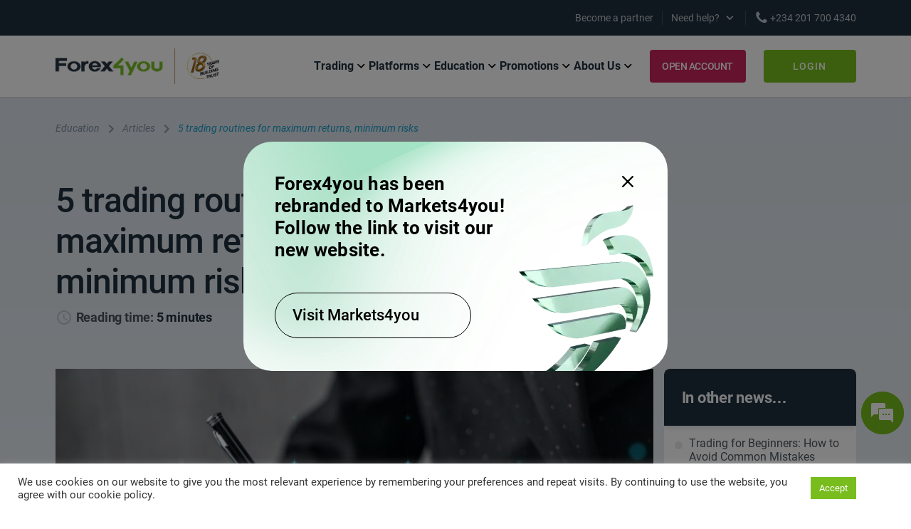

--- FILE ---
content_type: text/html
request_url: https://www.forex4you.com.ng/articles/5-trading-routines-for-maximum-returns-minimum-risks/
body_size: 23835
content:
<!DOCTYPE html>
<!--suppress HtmlRequiredLangAttribute --><html lang="en-NG" class="no-js ui-mobile">
<head>
	<meta charset="UTF-8">
	<meta name="viewport" content="width=device-width, initial-scale=1.0, maximum-scale=5.0, user-scalable=yes">
	<meta name="theme-color" content="#78bc1e">
	<link rel="manifest" href="https://www.forex4you.com.ng/wp-content/themes/forexmainsite2/manifest/en-separate/manifest.json">
	<meta name="mobile-web-app-capable" content="yes">
	<meta name="apple-mobile-web-app-capable" content="yes">
	
	<link rel="shortcut icon" href="https://www.forex4you.com.ng/wp-content/themes/forexmainsite2/resources/images/favicon.ico">
	<link rel="mask-icon" href="https://www.forex4you.com.ng/wp-content/themes/forexmainsite2/resources/images/favicon.svg" color="#78BC1E">

	<link rel="apple-touch-icon" href="https://www.forex4you.com.ng/wp-content/themes/forexmainsite2/resources/images/touch-icons/apple-touch-icon.png">
<link rel="apple-touch-icon" sizes="57x57" href="https://www.forex4you.com.ng/wp-content/themes/forexmainsite2/resources/images/touch-icons/apple-touch-icon-57x57.png">
<link rel="apple-touch-icon" sizes="60x60" href="https://www.forex4you.com.ng/wp-content/themes/forexmainsite2/resources/images/touch-icons/apple-touch-icon-60x60.png">
<link rel="apple-touch-icon" sizes="72x72" href="https://www.forex4you.com.ng/wp-content/themes/forexmainsite2/resources/images/touch-icons/apple-touch-icon-72x72.png">
<link rel="apple-touch-icon" sizes="76x76" href="https://www.forex4you.com.ng/wp-content/themes/forexmainsite2/resources/images/touch-icons/apple-touch-icon-76x76.png">
<link rel="apple-touch-icon" sizes="114x114" href="https://www.forex4you.com.ng/wp-content/themes/forexmainsite2/resources/images/touch-icons/apple-touch-icon-114x114.png">
<link rel="apple-touch-icon" sizes="120x120" href="https://www.forex4you.com.ng/wp-content/themes/forexmainsite2/resources/images/touch-icons/apple-touch-icon-120x120.png">
<link rel="apple-touch-icon" sizes="144x144" href="https://www.forex4you.com.ng/wp-content/themes/forexmainsite2/resources/images/touch-icons/apple-touch-icon-144x144.png">
<link rel="apple-touch-icon" sizes="152x152" href="https://www.forex4you.com.ng/wp-content/themes/forexmainsite2/resources/images/touch-icons/apple-touch-icon-152x152.png">
<link rel="apple-touch-icon" sizes="180x180" href="https://www.forex4you.com.ng/wp-content/themes/forexmainsite2/resources/images/touch-icons/apple-touch-icon-180x180.png">
<link rel="apple-touch-icon-precomposed" href="https://www.forex4you.com.ng/wp-content/themes/forexmainsite2/resources/images/touch-icons/apple-touch-icon-precomposed.png">
<link rel="apple-touch-icon-precomposed" sizes="57x57" href="https://www.forex4you.com.ng/wp-content/themes/forexmainsite2/resources/images/touch-icons/apple-touch-icon-57x57-precomposed.png">
<link rel="apple-touch-icon-precomposed" sizes="60x60" href="https://www.forex4you.com.ng/wp-content/themes/forexmainsite2/resources/images/touch-icons/apple-touch-icon-60x60-precomposed.png">
<link rel="apple-touch-icon-precomposed" sizes="72x72" href="https://www.forex4you.com.ng/wp-content/themes/forexmainsite2/resources/images/touch-icons/apple-touch-icon-72x72-precomposed.png">
<link rel="apple-touch-icon-precomposed" sizes="76x76" href="https://www.forex4you.com.ng/wp-content/themes/forexmainsite2/resources/images/touch-icons/apple-touch-icon-76x76-precomposed.png">
<link rel="apple-touch-icon-precomposed" sizes="114x114" href="https://www.forex4you.com.ng/wp-content/themes/forexmainsite2/resources/images/touch-icons/apple-touch-icon-114x114-precomposed.png">
<link rel="apple-touch-icon-precomposed" sizes="120x120" href="https://www.forex4you.com.ng/wp-content/themes/forexmainsite2/resources/images/touch-icons/apple-touch-icon-120x120-precomposed.png">
<link rel="apple-touch-icon-precomposed" sizes="144x144" href="https://www.forex4you.com.ng/wp-content/themes/forexmainsite2/resources/images/touch-icons/apple-touch-icon-144x144-precomposed.png">
<link rel="apple-touch-icon-precomposed" sizes="152x152" href="https://www.forex4you.com.ng/wp-content/themes/forexmainsite2/resources/images/touch-icons/apple-touch-icon-152x152-precomposed.png">
<link rel="apple-touch-icon-precomposed" sizes="180x180" href="https://www.forex4you.com.ng/wp-content/themes/forexmainsite2/resources/images/touch-icons/apple-touch-icon-180x180-precomposed.png">
<link rel="preload" href="https://www.forex4you.com.ng/wp-content/themes/forexmainsite2/build/fonts/Roboto/en/Roboto-Bold.woff2" as="font" type="font/woff2" crossorigin="anonymous">
<link rel="preload" href="https://www.forex4you.com.ng/wp-content/themes/forexmainsite2/build/fonts/Roboto/en/Roboto-Medium.woff2" as="font" type="font/woff2" crossorigin="anonymous">
<link rel="preload" href="https://www.forex4you.com.ng/wp-content/themes/forexmainsite2/build/fonts/Roboto/en/Roboto-Regular.woff2" as="font" type="font/woff2" crossorigin="anonymous">
<script>function fvmuag(){if(navigator.userAgent.match(/x11.*fox\/54|oid\s4.*xus.*ome\/62|oobot|ighth|tmetr|eadles|ingdo/i))return!1;if(navigator.userAgent.match(/x11.*ome\/75\.0\.3770\.100/i)){var e=screen.width,t=screen.height;if("number"==typeof e&&"number"==typeof t&&862==t&&1367==e)return!1}return!0}</script><meta name="robots" content="index, follow, max-image-preview:large, max-snippet:-1, max-video-preview:-1">
	<style>img:is([sizes="auto" i], [sizes^="auto," i]) { contain-intrinsic-size: 3000px 1500px }</style>
	
	<!-- This site is optimized with the Yoast SEO plugin v26.2 - https://yoast.com/wordpress/plugins/seo/ -->
	<title>Five Easy Routines to Maximize Returns &amp; Minimize The Risk</title>
	<meta name="description" content="Forex market has attracted traders of all levels. If traders practice these steps they can observe potential returns and reduce trading risk as well.">
	<link rel="canonical" href="https://www.forex4you.com.ng/articles/5-trading-routines-for-maximum-returns-minimum-risks/">
	<meta property="og:locale" content="en_US">
	<meta property="og:type" content="article">
	<meta property="og:title" content="Five Easy Routines to Maximize Returns &amp; Minimize The Risk">
	<meta property="og:description" content="Forex market has attracted traders of all levels. If traders practice these steps they can observe potential returns and reduce trading risk as well.">
	<meta property="og:url" content="https://www.forex4you.com.ng/articles/5-trading-routines-for-maximum-returns-minimum-risks/">
	<meta property="article:publisher" content="https://www.facebook.com/forex4you/">
	<meta property="og:image" content="https://www.forex4you.com.ng/wp-content/uploads/sites/30/2022/06/financial-stock-market-graph-hologram-and-a-woman-taking-notes.-business-education-and-analysis-concept.-multiexposure..jpg">
	<meta property="og:image:width" content="900">
	<meta property="og:image:height" content="600">
	<meta property="og:image:type" content="image/jpeg">
	<meta name="twitter:card" content="summary_large_image">
	<!-- / Yoast SEO plugin. -->


<style id="classic-theme-styles-inline-css" type="text/css">/*! This file is auto-generated */
.wp-block-button__link{color:#fff;background-color:#32373c;border-radius:9999px;box-shadow:none;text-decoration:none;padding:calc(.667em + 2px) calc(1.333em + 2px);font-size:1.125em}.wp-block-file__button{background:#32373c;color:#fff;text-decoration:none}</style>
<style id="global-styles-inline-css" type="text/css">:root{--wp--preset--aspect-ratio--square: 1;--wp--preset--aspect-ratio--4-3: 4/3;--wp--preset--aspect-ratio--3-4: 3/4;--wp--preset--aspect-ratio--3-2: 3/2;--wp--preset--aspect-ratio--2-3: 2/3;--wp--preset--aspect-ratio--16-9: 16/9;--wp--preset--aspect-ratio--9-16: 9/16;--wp--preset--color--black: #000000;--wp--preset--color--cyan-bluish-gray: #abb8c3;--wp--preset--color--white: #ffffff;--wp--preset--color--pale-pink: #f78da7;--wp--preset--color--vivid-red: #cf2e2e;--wp--preset--color--luminous-vivid-orange: #ff6900;--wp--preset--color--luminous-vivid-amber: #fcb900;--wp--preset--color--light-green-cyan: #7bdcb5;--wp--preset--color--vivid-green-cyan: #00d084;--wp--preset--color--pale-cyan-blue: #8ed1fc;--wp--preset--color--vivid-cyan-blue: #0693e3;--wp--preset--color--vivid-purple: #9b51e0;--wp--preset--gradient--vivid-cyan-blue-to-vivid-purple: linear-gradient(135deg,rgba(6,147,227,1) 0%,rgb(155,81,224) 100%);--wp--preset--gradient--light-green-cyan-to-vivid-green-cyan: linear-gradient(135deg,rgb(122,220,180) 0%,rgb(0,208,130) 100%);--wp--preset--gradient--luminous-vivid-amber-to-luminous-vivid-orange: linear-gradient(135deg,rgba(252,185,0,1) 0%,rgba(255,105,0,1) 100%);--wp--preset--gradient--luminous-vivid-orange-to-vivid-red: linear-gradient(135deg,rgba(255,105,0,1) 0%,rgb(207,46,46) 100%);--wp--preset--gradient--very-light-gray-to-cyan-bluish-gray: linear-gradient(135deg,rgb(238,238,238) 0%,rgb(169,184,195) 100%);--wp--preset--gradient--cool-to-warm-spectrum: linear-gradient(135deg,rgb(74,234,220) 0%,rgb(151,120,209) 20%,rgb(207,42,186) 40%,rgb(238,44,130) 60%,rgb(251,105,98) 80%,rgb(254,248,76) 100%);--wp--preset--gradient--blush-light-purple: linear-gradient(135deg,rgb(255,206,236) 0%,rgb(152,150,240) 100%);--wp--preset--gradient--blush-bordeaux: linear-gradient(135deg,rgb(254,205,165) 0%,rgb(254,45,45) 50%,rgb(107,0,62) 100%);--wp--preset--gradient--luminous-dusk: linear-gradient(135deg,rgb(255,203,112) 0%,rgb(199,81,192) 50%,rgb(65,88,208) 100%);--wp--preset--gradient--pale-ocean: linear-gradient(135deg,rgb(255,245,203) 0%,rgb(182,227,212) 50%,rgb(51,167,181) 100%);--wp--preset--gradient--electric-grass: linear-gradient(135deg,rgb(202,248,128) 0%,rgb(113,206,126) 100%);--wp--preset--gradient--midnight: linear-gradient(135deg,rgb(2,3,129) 0%,rgb(40,116,252) 100%);--wp--preset--font-size--small: 13px;--wp--preset--font-size--medium: 20px;--wp--preset--font-size--large: 36px;--wp--preset--font-size--x-large: 42px;--wp--preset--spacing--20: 0.44rem;--wp--preset--spacing--30: 0.67rem;--wp--preset--spacing--40: 1rem;--wp--preset--spacing--50: 1.5rem;--wp--preset--spacing--60: 2.25rem;--wp--preset--spacing--70: 3.38rem;--wp--preset--spacing--80: 5.06rem;--wp--preset--shadow--natural: 6px 6px 9px rgba(0, 0, 0, 0.2);--wp--preset--shadow--deep: 12px 12px 50px rgba(0, 0, 0, 0.4);--wp--preset--shadow--sharp: 6px 6px 0px rgba(0, 0, 0, 0.2);--wp--preset--shadow--outlined: 6px 6px 0px -3px rgba(255, 255, 255, 1), 6px 6px rgba(0, 0, 0, 1);--wp--preset--shadow--crisp: 6px 6px 0px rgba(0, 0, 0, 1);}:where(.is-layout-flex){gap: 0.5em;}:where(.is-layout-grid){gap: 0.5em;}body .is-layout-flex{display: flex;}.is-layout-flex{flex-wrap: wrap;align-items: center;}.is-layout-flex > :is(*, div){margin: 0;}body .is-layout-grid{display: grid;}.is-layout-grid > :is(*, div){margin: 0;}:where(.wp-block-columns.is-layout-flex){gap: 2em;}:where(.wp-block-columns.is-layout-grid){gap: 2em;}:where(.wp-block-post-template.is-layout-flex){gap: 1.25em;}:where(.wp-block-post-template.is-layout-grid){gap: 1.25em;}.has-black-color{color: var(--wp--preset--color--black) !important;}.has-cyan-bluish-gray-color{color: var(--wp--preset--color--cyan-bluish-gray) !important;}.has-white-color{color: var(--wp--preset--color--white) !important;}.has-pale-pink-color{color: var(--wp--preset--color--pale-pink) !important;}.has-vivid-red-color{color: var(--wp--preset--color--vivid-red) !important;}.has-luminous-vivid-orange-color{color: var(--wp--preset--color--luminous-vivid-orange) !important;}.has-luminous-vivid-amber-color{color: var(--wp--preset--color--luminous-vivid-amber) !important;}.has-light-green-cyan-color{color: var(--wp--preset--color--light-green-cyan) !important;}.has-vivid-green-cyan-color{color: var(--wp--preset--color--vivid-green-cyan) !important;}.has-pale-cyan-blue-color{color: var(--wp--preset--color--pale-cyan-blue) !important;}.has-vivid-cyan-blue-color{color: var(--wp--preset--color--vivid-cyan-blue) !important;}.has-vivid-purple-color{color: var(--wp--preset--color--vivid-purple) !important;}.has-black-background-color{background-color: var(--wp--preset--color--black) !important;}.has-cyan-bluish-gray-background-color{background-color: var(--wp--preset--color--cyan-bluish-gray) !important;}.has-white-background-color{background-color: var(--wp--preset--color--white) !important;}.has-pale-pink-background-color{background-color: var(--wp--preset--color--pale-pink) !important;}.has-vivid-red-background-color{background-color: var(--wp--preset--color--vivid-red) !important;}.has-luminous-vivid-orange-background-color{background-color: var(--wp--preset--color--luminous-vivid-orange) !important;}.has-luminous-vivid-amber-background-color{background-color: var(--wp--preset--color--luminous-vivid-amber) !important;}.has-light-green-cyan-background-color{background-color: var(--wp--preset--color--light-green-cyan) !important;}.has-vivid-green-cyan-background-color{background-color: var(--wp--preset--color--vivid-green-cyan) !important;}.has-pale-cyan-blue-background-color{background-color: var(--wp--preset--color--pale-cyan-blue) !important;}.has-vivid-cyan-blue-background-color{background-color: var(--wp--preset--color--vivid-cyan-blue) !important;}.has-vivid-purple-background-color{background-color: var(--wp--preset--color--vivid-purple) !important;}.has-black-border-color{border-color: var(--wp--preset--color--black) !important;}.has-cyan-bluish-gray-border-color{border-color: var(--wp--preset--color--cyan-bluish-gray) !important;}.has-white-border-color{border-color: var(--wp--preset--color--white) !important;}.has-pale-pink-border-color{border-color: var(--wp--preset--color--pale-pink) !important;}.has-vivid-red-border-color{border-color: var(--wp--preset--color--vivid-red) !important;}.has-luminous-vivid-orange-border-color{border-color: var(--wp--preset--color--luminous-vivid-orange) !important;}.has-luminous-vivid-amber-border-color{border-color: var(--wp--preset--color--luminous-vivid-amber) !important;}.has-light-green-cyan-border-color{border-color: var(--wp--preset--color--light-green-cyan) !important;}.has-vivid-green-cyan-border-color{border-color: var(--wp--preset--color--vivid-green-cyan) !important;}.has-pale-cyan-blue-border-color{border-color: var(--wp--preset--color--pale-cyan-blue) !important;}.has-vivid-cyan-blue-border-color{border-color: var(--wp--preset--color--vivid-cyan-blue) !important;}.has-vivid-purple-border-color{border-color: var(--wp--preset--color--vivid-purple) !important;}.has-vivid-cyan-blue-to-vivid-purple-gradient-background{background: var(--wp--preset--gradient--vivid-cyan-blue-to-vivid-purple) !important;}.has-light-green-cyan-to-vivid-green-cyan-gradient-background{background: var(--wp--preset--gradient--light-green-cyan-to-vivid-green-cyan) !important;}.has-luminous-vivid-amber-to-luminous-vivid-orange-gradient-background{background: var(--wp--preset--gradient--luminous-vivid-amber-to-luminous-vivid-orange) !important;}.has-luminous-vivid-orange-to-vivid-red-gradient-background{background: var(--wp--preset--gradient--luminous-vivid-orange-to-vivid-red) !important;}.has-very-light-gray-to-cyan-bluish-gray-gradient-background{background: var(--wp--preset--gradient--very-light-gray-to-cyan-bluish-gray) !important;}.has-cool-to-warm-spectrum-gradient-background{background: var(--wp--preset--gradient--cool-to-warm-spectrum) !important;}.has-blush-light-purple-gradient-background{background: var(--wp--preset--gradient--blush-light-purple) !important;}.has-blush-bordeaux-gradient-background{background: var(--wp--preset--gradient--blush-bordeaux) !important;}.has-luminous-dusk-gradient-background{background: var(--wp--preset--gradient--luminous-dusk) !important;}.has-pale-ocean-gradient-background{background: var(--wp--preset--gradient--pale-ocean) !important;}.has-electric-grass-gradient-background{background: var(--wp--preset--gradient--electric-grass) !important;}.has-midnight-gradient-background{background: var(--wp--preset--gradient--midnight) !important;}.has-small-font-size{font-size: var(--wp--preset--font-size--small) !important;}.has-medium-font-size{font-size: var(--wp--preset--font-size--medium) !important;}.has-large-font-size{font-size: var(--wp--preset--font-size--large) !important;}.has-x-large-font-size{font-size: var(--wp--preset--font-size--x-large) !important;}
:where(.wp-block-post-template.is-layout-flex){gap: 1.25em;}:where(.wp-block-post-template.is-layout-grid){gap: 1.25em;}
:where(.wp-block-columns.is-layout-flex){gap: 2em;}:where(.wp-block-columns.is-layout-grid){gap: 2em;}
:root :where(.wp-block-pullquote){font-size: 1.5em;line-height: 1.6;}</style>
<link rel="stylesheet" id="fvm-header-0-css" href="https://www.forex4you.com.ng/wp-content/uploads/sites/30/cache/fvm/1769084104/out/header-c24b9953e6d08fed46fd9b3788da9523dac44ae2.min.css" type="text/css" media="all">
<script type="text/javascript" id="fvm-header-0-js-extra">
/* <![CDATA[ */
var Cli_Data = {"nn_cookie_ids":[],"cookielist":[],"non_necessary_cookies":[],"ccpaEnabled":"","ccpaRegionBased":"","ccpaBarEnabled":"","strictlyEnabled":["necessary","obligatoire"],"ccpaType":"gdpr","js_blocking":"","custom_integration":"","triggerDomRefresh":"","secure_cookies":""};
var cli_cookiebar_settings = {"animate_speed_hide":"500","animate_speed_show":"500","background":"#FFF","border":"#b1a6a6c2","border_on":"","button_1_button_colour":"#61a229","button_1_button_hover":"#4e8221","button_1_link_colour":"#fff","button_1_as_button":"1","button_1_new_win":"","button_2_button_colour":"#333","button_2_button_hover":"#292929","button_2_link_colour":"#444","button_2_as_button":"","button_2_hidebar":"","button_3_button_colour":"#dedfe0","button_3_button_hover":"#b2b2b3","button_3_link_colour":"#333333","button_3_as_button":"1","button_3_new_win":"","button_4_button_colour":"#dedfe0","button_4_button_hover":"#b2b2b3","button_4_link_colour":"#333333","button_4_as_button":"1","button_7_button_colour":"#78bc1e","button_7_button_hover":"#609618","button_7_link_colour":"#fff","button_7_as_button":"1","button_7_new_win":"","font_family":"inherit","header_fix":"","notify_animate_hide":"1","notify_animate_show":"","notify_div_id":"#cookie-law-info-bar","notify_position_horizontal":"right","notify_position_vertical":"bottom","scroll_close":"","scroll_close_reload":"","accept_close_reload":"","reject_close_reload":"","showagain_tab":"","showagain_background":"#fff","showagain_border":"#000","showagain_div_id":"#cookie-law-info-again","showagain_x_position":"100px","text":"#333333","show_once_yn":"","show_once":"10000","logging_on":"","as_popup":"","popup_overlay":"1","bar_heading_text":"","cookie_bar_as":"banner","popup_showagain_position":"bottom-right","widget_position":"left"};
var log_object = {"ajax_url":"https:\/\/www.forex4you.com.ng\/wp-admin\/admin-ajax.php"};
/* ]]> */
</script>
<script defer type="text/javascript" src="https://www.forex4you.com.ng/wp-content/uploads/sites/30/cache/fvm/1769084104/out/header-56273857dcf8e45a17487ec942829cc390b0cb95.min.js" id="fvm-header-0-js"></script><link rel="alternate" hreflang="x-default" href="https://www.forex4you.com.ng/articles/5-trading-routines-for-maximum-returns-minimum-risks/" title="Hausa">
<style type="text/css">/** Mega Menu CSS: disabled **/</style>
	<style>body{display:none}body .page-container{position:relative;height:100%;margin:auto}body .page-container .trading-output{display:-webkit-box;display:-webkit-flex;display:flex;-webkit-box-orient:vertical;-webkit-box-direction:normal;-webkit-flex-direction:column;flex-direction:column;-webkit-box-pack:center;-webkit-justify-content:center;justify-content:center;min-height:30vh;padding-block:20px}body .page-container .trading-output p{margin-bottom:1em}menu{padding:0;margin:0;list-style-type:none}a{text-decoration:none;cursor:pointer;outline:0}button:focus{outline:0}.hidden{display:none !important}.light-gray-bg{background-color:#f6f8f9}.is-faded-out .main-content::before{bottom:0;opacity:1;-webkit-transition:opacity .7s,bottom 0s 0s linear;transition:opacity .7s,bottom 0s 0s linear}@media(max-width:991.98px){.trading-warning{border-bottom:1px solid #202f3d}}@media(min-width:992px){.page-container{position:relative !important}}.nav-left{display:-webkit-box;display:-webkit-flex;display:flex;-webkit-box-align:center;-webkit-align-items:center;align-items:center;height:48px}.nav-left .logo{height:35px;margin-right:10px}.menu-primary-menu-container{display:inline-block}#menu-primary-menu{display:-webkit-box;display:-webkit-flex;display:flex;padding:0;margin:0;list-style:none}#menu-primary-menu .menu-item{position:relative;display:inline-block;float:left;margin-right:25px}#menu-primary-menu .current-menu-item a,#menu-primary-menu .current-page-ancestor a{color:#fff}.mobile-primary-menu{position:relative;width:100%;padding:0 15px;margin-top:40px;margin-bottom:80px}.mobile-primary-menu ul{padding:0;list-style:none}.mobile-primary-menu .menu-item{position:relative;display:inline-block;width:100%;margin-bottom:24px}.mobile-primary-menu a{font-size:20px;color:#bbc4cd !important;text-align:left;text-decoration:none}.mobile-primary-menu a:hover,.mobile-primary-menu a:focus,.mobile-primary-menu a:active{color:#fff !important}.btn-close{--bs-btn-close-color:#bbc4cd;--bs-btn-close-bg:url("data:image/svg+xml,%3csvg xmlns='http://www.w3.org/2000/svg' viewBox='0 0 16 16' fill='%23bbc4cd'%3e%3cpath d='M.293.293a1 1 0 011.414 0L8 6.586 14.293.293a1 1 0 111.414 1.414L9.414 8l6.293 6.293a1 1 0 01-1.414 1.414L8 9.414l-6.293 6.293a1 1 0 01-1.414-1.414L6.586 8 .293 1.707a1 1 0 010-1.414z'/%3e%3c/svg%3e");--bs-btn-close-opacity:.5;--bs-btn-close-hover-opacity:.75;--bs-btn-close-focus-shadow:0 0 0 .25rem rgba(187,196,205,0.25);--bs-btn-close-focus-opacity:1;--bs-btn-close-disabled-opacity:.25;--bs-btn-close-white-filter:invert(1) grayscale(100%) brightness(200%);box-sizing:content-box;width:1em;height:1em;padding:.25em .25em;color:var(--bs-btn-close-color);background:transparent var(--bs-btn-close-bg) center/1em auto no-repeat;border:0;border-radius:.375rem;opacity:var(--bs-btn-close-opacity)}.btn-close:hover{color:var(--bs-btn-close-color);text-decoration:none;opacity:var(--bs-btn-close-hover-opacity)}.btn-close:focus{outline:0;box-shadow:var(--bs-btn-close-focus-shadow);opacity:var(--bs-btn-close-focus-opacity)}.btn-close:disabled,.btn-close.disabled{pointer-events:none;-webkit-user-select:none;-moz-user-select:none;-ms-user-select:none;user-select:none;opacity:var(--bs-btn-close-disabled-opacity)}.btn-close-white{-webkit-filter:var(--bs-btn-close-white-filter);filter:var(--bs-btn-close-white-filter)}.go-back-link{position:relative;display:inline-block;margin-top:20px;font-size:14px;line-height:1.5;letter-spacing:.3px}.sub-menu-container{height:60px;background-color:#f8f9fa;border-top:1px solid #e6e9eb;box-shadow:0 3px 6px 0 rgba(0,0,0,0.06)}.compact-height .top-section{padding-bottom:3rem}.icon{position:relative;display:inline-block;width:64px;height:64px;background-repeat:no-repeat;background-position:center;background-size:contain;-webkit-transition:all .5s ease;transition:all .5s ease}.app svg{width:162px !important;height:48px}@-webkit-keyframes animatetop{from{top:-300px;opacity:0}to{top:5rem;opacity:1}}@keyframes animatetop{from{top:-300px;opacity:0}to{top:5rem;opacity:1}}.pdfobject-container{width:97%;height:670px}@-webkit-keyframes fade-from-top{from{top:-300px;opacity:0}to{top:15%;opacity:1}}@keyframes fade-from-top{from{top:-300px;opacity:0}to{top:15%;opacity:1}}#redirect_modal{position:fixed;top:0;left:0;z-index:9999;width:100%;height:100%;overflow:auto;background-color:#000;background-color:rgba(0,0,0,0.4)}#redirect_modal p{font-size:16px}#redirect_modal p:last-of-type{margin-bottom:0}#redirect_modal .green-button{float:right;border:1px solid #5c9017}#redirect_modal .green-button,#redirect_modal .grey-button{padding:1rem 1.2rem;font-size:14px;line-height:1;text-transform:uppercase}#redirect_modal .modal-header{display:-webkit-box;display:-webkit-flex;display:flex;-webkit-box-align:center;-webkit-align-items:center;align-items:center;width:100%;height:200px;text-align:center;background:-webkit-linear-gradient(top,#1bc3fa 0,#78bc1e 100%);background:linear-gradient(180deg,#1bc3fa 0,#78bc1e 100%)}#redirect_modal .modal-header img{max-width:122px;max-height:104px;margin:0 auto}#redirect_modal .modal-body{padding:4rem}#redirect_modal .modal-content{position:relative;top:25%;width:560px;margin:auto;overflow:hidden;background-color:#fefefe;border-radius:4px;box-shadow:0 4px 8px 0 rgba(0,0,0,0.2),0 6px 20px 0 rgba(0,0,0,0.19);-webkit-animation-name:fade-from-top;animation-name:fade-from-top;-webkit-animation-duration:.4s;animation-duration:.4s}@media(max-width:767.98px){#redirect_modal .modal-content{width:450px}#redirect_modal .modal-header{height:150px;text-align:center}#redirect_modal .modal-header img{max-width:82px;max-height:70px}#redirect_modal .modal-body{padding:3rem}.table-wrap{overflow-x:auto}.price-table{width:768px !important}}@media(max-width:479.98px){#redirect_modal .modal-content{width:80%}}@media(max-width:479.98px){.cli-style-v2{display:block}}.cli-style-v2 .cli-bar-message{width:90% !important}@media(max-width:1199.98px){.cli-style-v2 .cli-bar-message{width:80% !important}}@media(max-width:479.98px){.cli-style-v2 .cli-bar-message{width:100% !important}}.cli-style-v2 .cli-bar-btn_container{width:10%}.site-footer{background-color:#202f3d}.svg{position:relative;display:inline-block}.svg-icon{position:absolute}.svg-pub{display:block;width:80px;height:80px;margin:0 auto}.svg-pub.svg-pub-large{width:auto;max-width:135px;height:auto;max-height:135px}.svg-pub.svg-pub-small{width:60px;height:60px}svg.svg-default-post{width:64px;height:64px}svg.svg-default-post.share4you-color{width:180px;height:35px}.svg-chevron-parent{padding-right:20px !important}.svg-chevron-parent[aria-expanded=true] .svg-chevron,.svg-chevron-parent[aria-expanded=true] .svg-chevron-center,.svg-chevron-parent.show .svg-chevron,.svg-chevron-parent.show .svg-chevron-center{-webkit-transform:rotate(180deg);transform:rotate(180deg)}.svg-chevron{-webkit-transition:-webkit-transform .2s;transition:-webkit-transform .2s;transition:transform .2s;transition:transform .2s,-webkit-transform .2s;fill:#149ecc;width:20px;height:20px;right:0;bottom:0}.svg-chevron-center{fill:#149ecc;width:20px;height:20px;right:0;top:50%;margin-top:-10px}.svg-phone-parent{padding-left:22px !important}.svg-phone{width:20px;height:20px;left:0;top:50%;margin-top:-10px;fill:currentColor}.svg-phone-green-parent{padding-left:22px !important}.svg-phone-green{width:22px;height:22px;left:0;top:50%;margin-top:-11px;fill:currentColor}.svg-gray-phone{width:24px;height:24px;left:0;top:50%;margin-top:-12px;fill:currentColor}.svg-location{width:24px;height:24px;left:0;top:0;fill:currentColor}.svg-white-call,.svg-chat-white{width:100%;height:100%;fill:currentColor}.svg-learn-more-right{width:24px;height:24px;right:0;top:50%;margin-top:-12px;fill:currentColor}.svg-learn-more-left-right{width:24px;height:24px;left:0;top:50%;margin-top:-12px;fill:currentColor}.svg-green-arrow-parent{padding-right:39px !important}.svg-btn-green-arrow-right{width:24px;height:24px;right:0;top:50%;margin-top:-12px;right:10px;fill:currentColor}svg.svg-brand-colored,svg.svg-brand-white{float:left;width:170px;height:34px}.svg-social{display:inline-block;width:24px;height:24px}.svg-google-platform-icon,.svg-ios-platform-icon{width:inherit;height:inherit}.svg-inherit{width:inherit;height:inherit}.svg-download{width:20px;height:20px;left:0;top:50%;margin-top:-10px}.svg-done-ico-green{width:24px;height:24px;left:0;top:50%;margin-top:-12px;fill:#78bc1e}.svg-done-ico-green-top{width:24px;height:24px;left:0;top:0;fill:#78bc1e}.svg-blue-arrow-parent-left{padding-left:34px !important}.svg-blue-arrow{width:24px;height:24px;left:0;top:50%;margin-top:-12px}.svg-blue-arrow-left{-webkit-transform:rotate(180deg);transform:rotate(180deg)}.svg-play-button{width:64px;height:64px;left:50%;margin-left:-32px;top:50%;margin-top:-32px}.svg-platform{width:16px;height:16px;left:0;top:0}.svg-search{width:24px;height:24px;left:50%;margin-left:-12px;top:50%;margin-top:-12px}.svg-rotate-half{-webkit-transform:rotate(180deg);transform:rotate(180deg)}.svg-award-wreaths{position:absolute;top:50%;left:15px;width:30px;height:80px;margin-top:-40px}.svg-award-wreaths-after{top:50%;right:15px;width:30px;height:80px;margin-top:-40px;-webkit-transform:scaleX(-1);transform:scaleX(-1)}.long-arrow-down,.long-arrow-up{position:relative;right:0;display:inline-block;min-width:14px;height:14px;margin-right:13px;vertical-align:middle;background-repeat:no-repeat;background-position:center;background-size:contain}.long-arrow-down{background-image:url("data:image/svg+xml,%3C%3Fxml version='1.0' encoding='iso-8859-1'%3F%3E%3Csvg xmlns='http://www.w3.org/2000/svg' xmlns:xlink='http://www.w3.org/1999/xlink' version='1.1' id='Capa_1' x='0px' y='0px' width='512px' height='512px' viewBox='0 0 493.356 493.355' style='enable-background:new 0 0 493.356 493.355;' xml:space='preserve'%3E%3Cpath d='M355.457,370.873c-1.523-3.614-4.288-5.428-8.285-5.428h-63.954V9.135c0-2.666-0.858-4.856-2.569-6.567 C278.944,0.855,276.753,0,274.084,0h-54.818c-2.667,0-4.854,0.855-6.567,2.568c-1.711,1.711-2.57,3.901-2.57,6.567v356.314h-63.953 c-3.806,0-6.567,1.81-8.28,5.428c-1.521,3.613-1.043,6.943,1.431,9.996L240.68,490.505c1.903,1.902,4.187,2.851,6.854,2.851 c2.478,0,4.665-0.948,6.567-2.851l99.927-109.632C356.503,377.82,356.983,374.49,355.457,370.873z' fill='%23c7245a'/%3E%3C/svg%3E%0A")}.long-arrow-up{background-image:url("data:image/svg+xml,%3C%3Fxml version='1.0' encoding='iso-8859-1'%3F%3E%3Csvg xmlns='http://www.w3.org/2000/svg' xmlns:xlink='http://www.w3.org/1999/xlink' version='1.1' id='Capa_1' x='0px' y='0px' width='512px' height='512px' viewBox='0 0 493.348 493.349' style='enable-background:new 0 0 493.348 493.349;' xml:space='preserve'%3E%3Cg%3E%3Cpath d='M354.034,112.488L252.676,2.853C250.771,0.95,248.487,0,245.82,0c-2.478,0-4.665,0.95-6.567,2.853l-99.927,109.636 c-2.475,3.049-2.952,6.377-1.431,9.994c1.524,3.616,4.283,5.424,8.28,5.424h63.954v356.315c0,2.663,0.855,4.853,2.57,6.564 c1.713,1.707,3.899,2.562,6.567,2.562h54.816c2.669,0,4.859-0.855,6.563-2.562c1.711-1.712,2.573-3.901,2.573-6.564V127.907h63.954 c3.806,0,6.563-1.809,8.274-5.424C356.976,118.862,356.498,115.534,354.034,112.488z' fill='%2368a31a'/%3E%3C/g%3E%3C/svg%3E%0A")}.search-icon-bg{position:absolute;top:14px;left:10px;width:24px;height:24px;background-image:url("data:image/svg+xml,%3C%3Fxml version='1.0' encoding='UTF-8'%3F%3E%3Csvg width='18px' height='18px' viewBox='0 0 18 18' version='1.1' xmlns='http://www.w3.org/2000/svg' xmlns:xlink='http://www.w3.org/1999/xlink'%3E%3C!-- Generator: Sketch 49.3 (51167) - http://www.bohemiancoding.com/sketch --%3E%3Cpath d='M15.5,14 L14.71,14 L14.43,13.73 C15.41,12.59 16,11.11 16,9.5 C16,5.91 13.09,3 9.5,3 C5.91,3 3,5.91 3,9.5 C3,13.09 5.91,16 9.5,16 C11.11,16 12.59,15.41 13.73,14.43 L14,14.71 L14,15.5 L19,20.49 L20.49,19 L15.5,14 Z M9.5,14 C7.01,14 5,11.99 5,9.5 C5,7.01 7.01,5 9.5,5 C11.99,5 14,7.01 14,9.5 C14,11.99 11.99,14 9.5,14 Z'%3E%3C/path%3E%3C/svg%3E");background-repeat:no-repeat;background-position:center;background-size:contain}.tooltip-element{position:relative;display:inline-block;width:24px;height:24px;margin-left:5px;vertical-align:middle;background-color:transparent;background-image:url("data:image/svg+xml,%3Csvg width='24' height='24' viewBox='0 0 24 24' xmlns='http://www.w3.org/2000/svg'%3E%3Ctitle%3E18030B08-8F14-4E29-ADC6-7444C5DEAEAE%3C/title%3E%3Cpath d='M11 17h2v-6h-2v6zm1-15C6.48 2 2 6.48 2 12s4.48 10 10 10 10-4.48 10-10S17.52 2 12 2zm0 18c-4.41 0-8-3.59-8-8s3.59-8 8-8 8 3.59 8 8-3.59 8-8 8zM11 9h2V7h-2v2z' fill-rule='nonzero' fill='%23BBC4CD'/%3E%3C/svg%3E");background-repeat:no-repeat;background-position:center;background-size:contain;border:0;outline:0}.flagicon{width:18px;height:18px;margin-right:8px;vertical-align:middle}.ico-parent{position:relative;padding-left:3rem}i.png-icon{display:inline-block;width:24px;height:24px;background-repeat:no-repeat;background-position:center;background-size:contain}i.png-icon.left{position:absolute;top:50%;left:0;margin-top:-12px}i.png-icon.checked{background-image:url("data:image/svg+xml,%3Csvg fill='%2378bc1e' height='24' viewBox='0 0 24 24' width='24' xmlns='http://www.w3.org/2000/svg'%3E%3Cpath d='M0 0h24v24H0z' fill='none'/%3E%3Cpath d='M9 16.2L4.8 12l-1.4 1.4L9 19 21 7l-1.4-1.4L9 16.2z'/%3E%3C/svg%3E")}i.png-icon.nonchecked{background-image:url("data:image/svg+xml,%3Csvg fill='%23bbc4cd' height='24' viewBox='0 0 24 24' width='24' xmlns='http://www.w3.org/2000/svg'%3E%3Cpath d='M19 6.41L17.59 5 12 10.59 6.41 5 5 6.41 10.59 12 5 17.59 6.41 19 12 13.41 17.59 19 19 17.59 13.41 12z'/%3E%3Cpath d='M0 0h24v24H0z' fill='none'/%3E%3C/svg%3E");fill:#bbc4cd}i.png-icon.play{background-image:url("data:image/svg+xml,%3Csvg xmlns='http://www.w3.org/2000/svg' width='64' height='64' viewBox='0 0 64 64'%3E%3Cg fill='none' fill-rule='evenodd'%3E%3Cpath stroke='%23337ab7' stroke-linecap='round' stroke-linejoin='round' stroke-width='2' d='M61 32c0 16.018-12.985 29-29 29C15.981 61 3 48.018 3 32 3 15.983 15.981 3 32 3c16.015 0 29 12.983 29 29z'/%3E%3Cpath fill='%23337ab7' d='M24.955 42.457c-.984.492-1.781.001-1.781-1.103V22.647c0-1.101.808-1.59 1.78-1.104L44.09 31.11c.983.492.973 1.295 0 1.781l-19.134 9.567z'/%3E%3C/g%3E%3C/svg%3E%0A");fill:#149ecc}.paragraph-small{max-width:720px;margin-bottom:24px;font-size:18px;font-weight:400;line-height:1.56;color:#4b545c}.learn-more{position:relative;display:inline-block;margin:0 auto;font-size:16px;font-weight:400;line-height:1.5;letter-spacing:.3px}.learn-more:hover,.learn-more:focus{color:#0b566f}.learn-more:hover .svg-icon,.learn-more:focus .svg-icon{right:0;fill:#0b566f}.learn-more .svg-icon{right:5px;-webkit-transition:all .5s ease;transition:all .5s ease}.learn-more.chevron-left{padding-left:32px}.learn-more.chevron-left:hover::after{left:5px}.learn-more.chevron-left::after{position:absolute;top:0;left:0;margin-left:0}.phone-link{position:relative;display:inline-block;width:100%;padding-left:32px;margin-top:0;margin-bottom:15px;line-height:1.5;letter-spacing:normal}.question-link{position:relative;display:-webkit-box;display:-webkit-flex;display:flex;-webkit-box-align:center;-webkit-align-items:center;align-items:center;-webkit-box-pack:justify;-webkit-justify-content:space-between;justify-content:space-between;width:100%;padding:24px;margin-top:0;margin-bottom:15px;line-height:1.13;background-color:#fff;border:solid 1px #e6e9eb;border-radius:4px}.question-link:hover{background-color:#f5f5f5}.question-link:hover .svg-icon{right:-5px}.question-link span{position:relative;display:inline-block;max-width:80%}.question-link .svg-icon{margin-right:15px;-webkit-transition:all .5s ease;transition:all .5s ease}a.learn-more.non-svg.chevron-left{position:relative;display:block;padding:0;font-size:16px;font-weight:400;line-height:1.5;color:#149ecc;text-decoration:none;letter-spacing:.3px}a.learn-more.non-svg.chevron-left:hover,a.learn-more.non-svg.chevron-left:focus{color:#0b566f}a.learn-more.non-svg.chevron-left:hover::before,a.learn-more.non-svg.chevron-left:focus::before{left:5px}a.learn-more.non-svg.chevron-left::before{position:relative;top:50%;left:0;display:inline-block !important;width:9px;height:9px;margin-right:15px;content:"";border-style:solid;border-width:2px 2px 0 0;-webkit-transition:all .5s ease;transition:all .5s ease;-webkit-transform:rotate(45deg);transform:rotate(45deg)}.green-button,.blue-button,.blue-outline-button,.grey-button,.white-green-button,.rose-button{position:relative;display:inline-block;padding:20px 40px;font-size:13px;font-weight:500;line-height:.92;text-align:center;text-decoration:none;text-transform:uppercase;letter-spacing:.7px;border:1px solid transparent;border-radius:4px;-webkit-transition:all .2s;transition:all .2s}.button-set .green-button,.button-set .blue-button,.button-set .blue-outline-button,.button-set .grey-button,.button-set .white-green-button,.button-set .rose-button{border-radius:0}.button-set .green-button:first-of-type,.button-set .blue-button:first-of-type,.button-set .blue-outline-button:first-of-type,.button-set .grey-button:first-of-type,.button-set .white-green-button:first-of-type,.button-set .rose-button:first-of-type{border-top-left-radius:4px;border-bottom-left-radius:4px}.button-set .green-button:last-of-type,.button-set .blue-button:last-of-type,.button-set .blue-outline-button:last-of-type,.button-set .grey-button:last-of-type,.button-set .white-green-button:last-of-type,.button-set .rose-button:last-of-type{border-top-right-radius:4px;border-bottom-right-radius:4px}.green-button.btn__small,.blue-button.btn__small,.blue-outline-button.btn__small,.grey-button.btn__small,.white-green-button.btn__small,.rose-button.btn__small{padding:13px 20px;font-size:13px;line-height:1;letter-spacing:.7px}.green-button{color:#fff;background-color:#78bc1e}.green-button:hover,.green-button:focus{color:#fff;text-decoration:none;background-color:#5c9017}.rose-button{padding:13.5px 22px;color:#fff;background-color:#c7245a}.rose-button:hover,.rose-button:focus{color:#fff;text-decoration:none;background-color:#e73570}.blue-button{color:#fff;background-color:#149ecc}.blue-button:hover,.blue-button:focus{color:#fff;text-decoration:none;background-color:#0f7a9e}.blue-outline-button{color:#149ecc;background-color:#fff;border:1px solid #149ecc}.blue-outline-button:hover,.blue-outline-button:focus{color:#0f7a9e;text-decoration:none;border-color:#0f7a9e}.grey-button{color:#9099a3;background-color:#e6e9eb;border:1px solid #bbc4cd}.grey-button:hover,.grey-button:focus{color:#747f8c;text-decoration:none;background-color:#cad0d4;border-color:#9eabb7;outline:0}.home-stats-block .home-stats-widget-buttons{display:-webkit-box;display:-webkit-flex;display:flex;-webkit-box-pack:center;-webkit-justify-content:center;justify-content:center;width:100%}.home-stats-block .home-stats-widget-buttons .try-demo{width:192px;margin:0 20px 0 0;border:0}.home-stats-block .home-stats-widget-buttons .green-button{width:192px}.white-green-button{color:#78bc1e;background-color:#fff;border:1px solid #78bc1e}.white-green-button:hover,.white-green-button:focus{color:#5c9017}.white-button{padding:18px 30px;font-size:13px;font-weight:700;line-height:1;color:#78bc1e;text-align:center;text-decoration:none;text-transform:uppercase;letter-spacing:.7px;background-color:#fff;border:solid 1px #78bc1e;border-radius:4px}.white-button:hover,.white-button:focus{color:#4b7e18;text-decoration:none;border:solid 1px #4b7e18}.white-button .show-less{display:none}.show-more-blue{padding:18px 30px;font:700 13px/0.92 var(--bs-body-font-family);color:#149ecc;text-align:center;text-decoration:none;letter-spacing:.7px;background-color:transparent;border:solid 1px #149ecc;border-radius:4px}.show-more-blue:hover{color:#0f7a9e;border:solid 1px #0f7a9e}.green-grey-button{display:-webkit-inline-box;display:-webkit-inline-flex;display:inline-flex;-webkit-box-align:center;-webkit-align-items:center;align-items:center;-webkit-box-pack:center;-webkit-justify-content:center;justify-content:center;width:370px;height:40px;font-size:16px;font-weight:500;line-height:19px;color:#9099a3;letter-spacing:-0.3px;background:#f5f7f9;border:1px solid #e6e9eb;border-radius:8px}.green-grey-button:hover{color:#fff;background:#78bc1e;border:1px solid rgba(0,0,0,0.05);box-shadow:0 6px 12px rgba(0,0,0,0.1)}.list-notes{position:relative;display:inline-block;padding:0;margin-top:0;margin-bottom:40px;font-family:var(--bs-body-font-family);font-size:18px;font-weight:400;list-style-type:none}.financial-report-block .list-notes{margin-top:40px}.list-notes li{position:relative;padding-left:40px;margin-bottom:10px;line-height:1.56;color:#4b545c;letter-spacing:normal}.content ul,.content ol,.info-page-content-area ul,.info-page-content-area ol,.post-content ul,.post-content ol{padding:0;margin-top:20px;list-style-type:none}.content ul li,.content ol li,.info-page-content-area ul li,.info-page-content-area ol li,.post-content ul li,.post-content ol li{position:relative;display:inline-block;width:100%;padding-left:35px;margin-bottom:15px;font-family:var(--bs-body-font-family);font-size:18px;font-weight:400;line-height:1.56;color:#4b545c}.content ul li::before,.content ol li::before,.info-page-content-area ul li::before,.info-page-content-area ol li::before,.post-content ul li::before,.post-content ol li::before{position:absolute;top:2px;left:0;display:inline-block;width:24px;height:24px;content:"";background-image:url("data:image/svg+xml,%3Csvg fill='%2378bc1e' height='24' viewBox='0 0 24 24' width='24' xmlns='http://www.w3.org/2000/svg'%3E%3Cpath d='M0 0h24v24H0z' fill='none'/%3E%3Cpath d='M9 16.2L4.8 12l-1.4 1.4L9 19 21 7l-1.4-1.4L9 16.2z'/%3E%3C/svg%3E");background-repeat:no-repeat;background-position:center;background-size:contain}.title-large{margin-top:0;margin-bottom:35px;font-size:28px;font-weight:700;line-height:1.29;color:#202f3d;letter-spacing:-0.5px}table{border-spacing:0;border-collapse:collapse}.widget-wrap{position:relative;display:inline-block;width:100%;padding:80px 0 0;vertical-align:top;background-color:#f2f4f5}@media(min-width:992px){.desktop-hidden{display:none}}.h-100{height:100%}.no-padding{padding:0}.no-padding-top{padding-top:0 !important}.block-centered{margin-right:auto;margin-left:auto}.panel-grid{margin:0 !important}.panel-grid:first-child{padding-top:0 !important}.panel-grid:last-child{padding-bottom:0 !important}.divider{height:1px;box-shadow:inset 0 -1px 0 0 #e6e9eb}#wpadminbar{z-index:1001 !important}.financial-report-block{max-width:720px;padding:32px 32px 32px 40px;margin-bottom:64px;border:solid 1px #e6e9eb;border-radius:4px}.financial-report-block.bigger-margin{margin-bottom:128px}.legal-documents{margin-bottom:128px}.service-quality-account-diagrams{margin-bottom:100px}.order-execution-speed-block{margin-top:100px}.gutter-48.row{margin-right:-24px;margin-left:-24px}.gutter-48>[class^=col-],.gutter-48>[class^=" col-"]{padding-right:24px;padding-left:24px}.row-eq-height{display:-webkit-box;display:-webkit-flex;display:flex;-webkit-flex-wrap:wrap;flex-wrap:wrap}.ajax-overlay-parent{position:relative}.ajax-overlay{position:absolute;top:0;right:0;bottom:0;left:0;z-index:1;background-color:rgba(178,174,174,0.3490196078)}.lazy-slide{display:none !important}.lazy-slide.active{display:block !important}.panel-row-style .border{display:-webkit-box;display:-webkit-flex;display:flex;-webkit-box-align:stretch !important;-webkit-align-items:stretch !important;align-items:stretch !important}.video-url .green-play-ico{position:relative;display:inline-block;width:64px;height:64px;opacity:.7}.video-url:hover .green-play-ico{opacity:1}.grey-play-ico{position:relative;display:inline-block;width:64px;height:64px}.video-block .green-play-ico{position:relative;display:inline-block;width:auto;height:auto;opacity:.7}#pg-10-0,#pl-10 .panel-grid-cell .so-panel{margin-bottom:0 !important}.panel-grid-cell .so-panel,.panel-layout .panel-last-child.so-panel{margin-bottom:0 !important}.panel-grid-cell,#trades .panel-grid-cell{padding:0 !important}[id^=panel-].panel-last-child{margin-bottom:0 !important}.panel-grid-cell{margin-bottom:0 !important}.panel-grid-cell .icons{text-align:center}.panel-grid-cell .icons .so-panel{display:inline-block}.standard-paragraph{position:relative;display:inline-block;max-width:600px;font-size:18px;line-height:1.56;color:#4b545c}.title-and-subtitle .primary-text{margin-bottom:15px}.title-and-subtitle .secondary-text{font-size:16px;color:#9099a3}.section-title{margin-top:0;margin-bottom:55px;font-size:36px;font-weight:300;line-height:1.33;color:#4b545c;text-align:center;letter-spacing:-0.5px}.section-title-v2{margin-top:0;font-family:var(--bs-body-font-family);font-size:36px;font-weight:700;line-height:48px;color:#202f3d;letter-spacing:-0.5px}@media(max-width:991.98px){.hidden-sm{display:none !important}}@media(min-width:992px){.hidden-md{display:none !important}}.zsiq_floatmain{bottom:110px !important}#adroll_slg,[name=__tcfapiLocator]{display:none}.adroll_consent_persistent_icon{margin-top:-40px !important}</style>
	<link rel="preconnect" href="https://connect.facebook.net/">
<link rel="preconnect" href="https://www.googletagmanager.com/">
<link rel="preconnect" href="https://api.ipfind.com/">
<link rel="preconnect" href="https://www.google-analytics.com/">
<link rel="preconnect" href="https://www.facebook.com/">
<link rel="preconnect" href="https://api.forex4you.com/">
<link rel="preconnect" href="https://www.app.link/">
<link rel="preconnect" href="https://mh.zoho.eu/" crossorigin>
<link rel="preconnect" href="https://salesiq.zoho.eu/" crossorigin>	<!--suppress ES6ConvertVarToLetConst -->
	<script> var EA = {}; </script>
</head>
<body class="wp-singular articles-template-default single single-articles postid-17905 wp-theme-forexmainsite2 mega-menu-secondary">
<noscript><iframe src="https://www.googletagmanager.com/ns.html?id=GTM-NQB6G8TP" title="Google Tag Manager" height="0" width="0" style="display:none;visibility:hidden"></iframe></noscript>
<div class="page-container" role="main">
	
<header class="header-bar">
	<!--Main menu-->
	<menu class="container header-bar-right" dir="ltr">
				<li>
			<a id="site-header-partner" title="partner-link" href="https://partners.forex4you.com/en/">
				Become a partner			</a>
		</li>
		
		<!--Help list-->
		<li>
			<div class="dropdown">

				<!--Help button-->
				<button type="button" class="navbar-btn dropdown-toggle svg-chevron-parent dropdown-toggle" aria-expanded="false" data-bs-toggle="dropdown" data-bs-offset="-13,14" aria-controls="menu_help_list">
					<span>
						Need help?					</span>
					<svg class="svg-icon svg-chevron  "><use href="https://www.forex4you.com.ng/wp-content/themes/forexmainsite2/resources/images/svg.svg#dark-more"></use></svg>				</button>

				<!--Help dropdown menu-->
				<menu id="menu_help_list" class="dropdown-menu">
<li id="menu-item-18150" class="menu-item menu-item-type-post_type menu-item-object-page menu-item-18150"><a href="https://www.forex4you.com.ng/faq/">FAQ</a></li>
<li id="menu-item-18151" class="menu-item menu-item-type-post_type menu-item-object-page menu-item-18151"><a href="https://www.forex4you.com.ng/contacts/">Contact us</a></li>
</menu>			</div>
		</li>

		<!--Phone link-->
		<li>
						<a class="menu-phone svg svg-phone-parent" href="https://account.forex4you.com/ng/site-call?_locale=ng" target="popup">
				<svg class="svg-icon svg-phone  "><use href="https://www.forex4you.com.ng/wp-content/themes/forexmainsite2/resources/images/svg.svg#phone"></use></svg>+234 201 700 4340			</a>
		</li>
			</menu>
</header>
<div id="second-menu-block" class="white-menu navbar">
	<div class="container-lg secondary-row">
					<a class="brand" href="https://www.forex4you.com.ng/" title="Forex4you logo" aria-label="Forex4you">
				<picture class="brand__logo">
					<source srcset="https://www.forex4you.com.ng/wp-content/themes/forexmainsite2/resources/images/forex4you-18anniversary-logo.png" media="(min-width: 768px)" height="50" width="250">
					<img class="brand-colored" loading="eager" src="https://www.forex4you.com.ng/wp-content/themes/forexmainsite2/resources/images/pubsvg/logo-mobile.svg" alt="logo" width="50" height="50">
				</picture>
			</a>
		
		<!--Secondary menu-->
		<div class="secondary-menu-wrap offcanvas-lg offcanvas-end" tabindex="-1" id="secondary-menu">

			<!--Container for secondary menu on mobile-->
			<div class="desktop-secondary">

				<!--Language switcher and login mobile-->
				<div class="offcanvas-header">

					<!--Language switcher button and close button-->
					<div class="header" style="justify-content: end; height: 38px;">

						<!--Language switcher button-->
						
						<!--Close button-->
						<button type="button" class="btn-close" data-bs-dismiss="offcanvas" data-bs-target="#secondary-menu" aria-label="Close">
						</button>
					</div>

					<!--Language switcher menu-->
					
					<!--Login button for mobile-->
										<a id="site-header-login-mobile" title="Login" class="green-button login-link account-link" href="https://account2.forex4you.com/ng/login/">
						LOGIN					</a>
									</div>

				<!--Secondary menu-->
				<div id="mega-menu-wrap-secondary" class="mega-menu-wrap">
<div class="mega-menu-toggle">
<div class="mega-toggle-blocks-left"></div>
<div class="mega-toggle-blocks-center"></div>
<div class="mega-toggle-blocks-right"><div class="mega-toggle-block mega-menu-toggle-animated-block mega-toggle-block-0" id="mega-toggle-block-0"><button aria-label="Toggle Menu" class="mega-toggle-animated mega-toggle-animated-slider" type="button" aria-expanded="false">
                  <span class="mega-toggle-animated-box">
                    <span class="mega-toggle-animated-inner"></span>
                  </span>
                </button></div></div>
</div>
<ul id="mega-menu-secondary" class="mega-menu max-mega-menu mega-menu-horizontal mega-no-js" data-event="hover_intent" data-effect="fade_up" data-effect-speed="200" data-effect-mobile="disabled" data-effect-speed-mobile="0" data-mobile-force-width="false" data-second-click="close" data-document-click="collapse" data-vertical-behaviour="accordion" data-breakpoint="992" data-unbind="true" data-mobile-state="collapse_all" data-hover-intent-timeout="300" data-hover-intent-interval="100">
<li class="mega-menu-item  mega-menu-item-has-children mega-menu-megamenu">
<a class="mega-menu-link" href="https://www.forex4you.com.ng/trading/" aria-haspopup="true" aria-expanded="false" tabindex="0">Trading<span class="mega-indicator"></span></a>
<div class="mega-sub-menu">
<div class="mega-menu-row">
<div class="mega-menu-column mega-menu-columns-3-of-12">
<div class="mega-menu-item  widget_custom_html">
<h4 class="mega-block-title">General info</h4>
<div class="textwidget custom-html-widget"></div>
</div>
<div class="mega-menu-item "><a class="mega-menu-link" href="https://www.forex4you.com.ng/trading/">Trading</a></div>
<div class="mega-menu-item "><a class="mega-menu-link" href="https://www.forex4you.com.ng/compare-accounts/">Account comparison</a></div>
<div class="mega-menu-item "><a class="mega-menu-link" href="https://www.forex4you.com.ng/trading-conditions/">Trading conditions</a></div>
</div>
<div class="mega-menu-column mega-menu-columns-3-of-12">
<div class="mega-menu-item  widget_custom_html">
<h4 class="mega-block-title">Account types</h4>
<div class="textwidget custom-html-widget"></div>
</div>
<div class="mega-menu-item "><a class="mega-menu-link" href="https://www.forex4you.com.ng/cent-ndd-account/">Cent Pro</a></div>
<div class="mega-menu-item "><a class="mega-menu-link" href="https://www.forex4you.com.ng/pro-stp-account/">Classic Pro</a></div>
<div class="mega-menu-item "><a class="mega-menu-link" href="https://www.forex4you.com.ng/pro-stp-standard-account/">Classic Standard</a></div>
<div class="mega-menu-item "><a class="mega-menu-link" href="https://www.forex4you.com.ng/demo-account/">Demo</a></div>
</div>
<div class="mega-menu-column mega-menu-columns-3-of-12">
<div class="mega-menu-item  widget_custom_html">
<h4 class="mega-block-title">Copy Trading</h4>
<div class="textwidget custom-html-widget"></div>
</div>
<div class="mega-menu-item "><a class="mega-menu-link" href="https://www.forex4you.com.ng/copy-trading/">Share4you – copy trading</a></div>
<div class="mega-menu-item "><a class="mega-menu-link" href="https://www.forex4you.com.ng/leader-account/">Become Share4you leader</a></div>
</div>
<div class="mega-menu-column mega-menu-columns-3-of-12">
<div class="mega-menu-item  widget_custom_html">
<h4 class="mega-block-title">Tools</h4>
<div class="textwidget custom-html-widget"></div>
</div>
<div class="mega-menu-item "><a class="mega-menu-link" href="https://www.forex4you.com.ng/traders-calculator/">Trader's calculator</a></div>
<div class="mega-menu-item  widget_custom_html">
<h4 class="mega-block-title">Financial</h4>
<div class="textwidget custom-html-widget"></div>
</div>
<div class="mega-menu-item "><a class="mega-menu-link" href="https://www.forex4you.com.ng/withdraw-deposit-funds/">Deposits and withdrawals</a></div>
</div>
</div>
</div>
</li>
<li class="mega-menu-item  mega-menu-item-has-children mega-menu-megamenu">
<a class="mega-menu-link" href="https://www.forex4you.com.ng/platforms/" aria-haspopup="true" aria-expanded="false" tabindex="0">Platforms<span class="mega-indicator"></span></a>
<div class="mega-sub-menu">
<div class="mega-menu-row">
<div class="mega-menu-column col-lg-4">
<div class="mega-menu-item  widget_custom_html">
<h4 class="mega-block-title">Overview</h4>
<div class="textwidget custom-html-widget"></div>
</div>
<div class="mega-menu-item "><a class="mega-menu-link" href="https://www.forex4you.com.ng/platforms/">All Platforms</a></div>
</div>
<div class="mega-menu-column col-lg-4">
<div class="mega-menu-item  widget_custom_html">
<h4 class="mega-block-title">Desktop</h4>
<div class="textwidget custom-html-widget"></div>
</div>
<div class="mega-menu-item "><a class="mega-menu-link" href="https://www.forex4you.com.ng/metatrader4/">MetaTrader 4</a></div>
<div class="mega-menu-item "><a class="mega-menu-link" href="https://www.forex4you.com.ng/metatrader5/">MetaTrader 5</a></div>
<div class="mega-menu-item "><a class="mega-menu-link" href="https://www.forex4you.com.ng/desktop-platform/">Forex4you Desktop</a></div>
<div class="mega-menu-item "><a class="mega-menu-link" href="https://www.forex4you.com.ng/webtrader/">Forex4you WebTrader</a></div>
</div>
<div class="mega-menu-column col-lg-4">
<div class="mega-menu-item  widget_custom_html">
<h4 class="mega-block-title">Mobile</h4>
<div class="textwidget custom-html-widget"></div>
</div>
<div class="mega-menu-item "><a class="mega-menu-link" href="https://www.forex4you.com.ng/metatrader4/">MetaTrader 4</a></div>
<div class="mega-menu-item "><a class="mega-menu-link" href="https://www.forex4you.com.ng/metatrader5/">MetaTrader 5</a></div>
<div class="mega-menu-item "><a class="mega-menu-link" href="https://www.forex4you.com.ng/mobile-app/">Forex4you App</a></div>
</div>
</div>
</div>
</li>
<li class="mega-menu-item  mega-menu-item-has-children mega-menu-megamenu">
<a class="mega-menu-link" href="https://www.forex4you.com.ng/education/" aria-haspopup="true" aria-expanded="false" tabindex="0">Education<span class="mega-indicator"></span></a>
<div class="mega-sub-menu">
<div class="mega-menu-row">
<div class="mega-menu-column col-lg-4">
<div class="mega-menu-item  widget_custom_html">
<h4 class="mega-block-title">Education</h4>
<div class="textwidget custom-html-widget"></div>
</div>
<div class="mega-menu-item "><a class="mega-menu-link" href="https://www.forex4you.com.ng/education/">Overview</a></div>
<div class="mega-menu-item "><a class="mega-menu-link" href="https://www.forex4you.com.ng/articles/">Articles</a></div>
<div class="mega-menu-item "><a class="mega-menu-link" href="https://www.forex4you.com.ng/trading-school/">Trading school</a></div>
<div class="mega-menu-item "><a class="mega-menu-link" href="https://www.forex4you.com.ng/video-tutorials/">Video tutorials</a></div>
</div>
<div class="mega-menu-column col-lg-4">
<div class="mega-menu-item  widget_custom_html">
<h4 class="mega-block-title">Analytics</h4>
<div class="textwidget custom-html-widget"></div>
</div>
<div class="mega-menu-item "><a class="mega-menu-link" href="https://www.forex4you.com.ng/analytics/">Overview</a></div>
<div class="mega-menu-item "><a class="mega-menu-link" href="https://www.forex4you.com.ng/trading-central/">Trading central</a></div>
<div class="mega-menu-item "><a class="mega-menu-link" href="https://www.forex4you.com.ng/economic-calendar/">Economic Calendar</a></div>
</div>
<div class="mega-menu-column col-lg-4">
<div class="mega-menu-item  widget_custom_html">
<h4 class="mega-block-title">Events</h4>
<div class="textwidget custom-html-widget"></div>
</div>
<div class="mega-menu-item "><a class="mega-menu-link" href="https://www.forex4you.com.ng/upcoming-seminars/">Seminars</a></div>
<div class="mega-menu-item "><a class="mega-menu-link" href="https://www.forex4you.com.ng/upcoming-webinars/">Webinars</a></div>
</div>
</div>
</div>
</li>
<li class="mega-menu-item  mega-menu-item-has-children mega-menu-megamenu">
<a class="mega-menu-link" href="https://www.forex4you.com.ng/promotions/" aria-haspopup="true" aria-expanded="false" tabindex="0">Promotions<span class="mega-indicator"></span></a>
<div class="mega-sub-menu">
<div class="mega-menu-row">
<div class="mega-menu-column col-lg-4">
<div class="mega-menu-item  widget_custom_html">
<h4 class="mega-block-title">Promotions</h4>
<div class="textwidget custom-html-widget"></div>
</div>
<div class="mega-menu-item "><a class="mega-menu-link" href="https://www.forex4you.com.ng/promotions/">Overview</a></div>
<div class="mega-menu-item "><a class="mega-menu-link" href="https://www.forex4you.com.ng/deposit-bonus-program/">100% Deposit Bonus</a></div>
<div class="mega-menu-item "><a class="mega-menu-link" href="https://www.forex4you.com.ng/cashback/">40% Cashback Program</a></div>
<div class="mega-menu-item  widget_custom_html">
<h4 class="mega-block-title">Trading contest</h4>
<div class="textwidget custom-html-widget"></div>
</div>
<div class="mega-menu-item "><a class="mega-menu-link" href="https://www.forex4you.com.ng/landing/trading-hero/">Trading Hero</a></div>
</div>
<div class="mega-menu-column col-lg-4">
<div class="mega-menu-item  widget_custom_html">
<h4 class="mega-block-title">Additional services</h4>
<div class="textwidget custom-html-widget"></div>
</div>
<div class="mega-menu-item "><a class="mega-menu-link" href="https://www.forex4you.com.ng/free-analytics/">Free news and signals</a></div>
</div>
</div>
</div>
</li>
<li class="mega-menu-item  mega-menu-item-has-children mega-menu-megamenu">
<a class="mega-menu-link" href="https://www.forex4you.com.ng/about/" aria-haspopup="true" aria-expanded="false" tabindex="0">About Us<span class="mega-indicator"></span></a>
<div class="mega-sub-menu">
<div class="mega-menu-row">
<div class="mega-menu-column col-lg-6">
<div class="mega-menu-item  widget_custom_html">
<h4 class="mega-block-title">Company</h4>
<div class="textwidget custom-html-widget"></div>
</div>
<div class="mega-menu-item "><a class="mega-menu-link" href="https://www.forex4you.com.ng/about/">About Forex4you</a></div>
<div class="mega-menu-item "><a class="mega-menu-link" href="https://www.forex4you.com.ng/contacts/">Contact us</a></div>
<div class="mega-menu-item "><a class="mega-menu-link" href="https://www.forex4you.com.ng/operational-reports/">Operational data</a></div>
<div class="mega-menu-item "><a class="mega-menu-link" href="https://www.forex4you.com.ng/numbers/">Our strong numbers</a></div>
<div class="mega-menu-item "><a class="mega-menu-link" href="https://www.forex4you.com.ng/funds-security/">Protecting our clients funds</a></div>
</div>
<div class="mega-menu-column col-lg-6">
<div class="mega-menu-item  widget_custom_html">
<h4 class="mega-block-title">More from Forex4you</h4>
<div class="textwidget custom-html-widget"></div>
</div>
<div class="mega-menu-item "><a class="mega-menu-link" href="https://www.forex4you.com.ng/news/">News</a></div>
<div class="mega-menu-item "><a class="mega-menu-link" href="https://www.forex4you.com.ng/sponsorships/">Sponsorships</a></div>
<div class="mega-menu-item "><a class="mega-menu-link" href="https://www.forex4you.com.ng/exhibitions/">Exhibitions</a></div>
<div class="mega-menu-item "><a class="mega-menu-link" href="https://www.forex4you.com.ng/awards/">Our Awards</a></div>
</div>
</div>
</div>
</li>
</ul>
</div>
				<!--Partner link on mobile -->
									<div class="desktop-hidden" style="margin-left: 20px">
						<a style="font-size: 25px; color: white" id="site-header-partner-mobile" title="partner-link-mobile" href="https://www.partner4you.pro/ng/">
							Become a partner						</a>
					</div>
								<hr class="col-md-12 desktop-hidden" style="position: static;">
			</div>
		</div>

		<!--Login-->
		<div class="login-column">
							<a id="site-header-register-desktop" title="Open account" class="rose-button hidden-sm account-link" href="https://account2.forex4you.com/ng/user-registration/">
					OPEN ACCOUNT				</a>
								<a id="site-header-login-desktop" title="Login" class="green-button hidden-sm account-link" href="https://account2.forex4you.com/ng/login/">
					LOGIN				</a>
			
			<!--Open secondary menu for mobile-->
			<button class="navbar-toggler" type="button" data-bs-toggle="offcanvas" data-bs-target="#secondary-menu" aria-controls="secondary-menu" aria-label="menu">
				<span class="navbar-toggler-icon"></span>
			</button>
							<a id="site-header-register-mobile" title="Open account" class="rose-button hidden-md account-link" href="https://account2.forex4you.com/ng/user-registration/">
					OPEN ACCOUNT				</a>
					</div>
		<!--End or secondary menu for mobile-->

		<!--Partners -link-->

	</div>

</div>

	<div id="single-article" class="gray-gradient">

		<div class="container breadcrumb">
			<a href="https://www.forex4you.com.ng/education/">Education</a>
			<span><img class="chevron-right" src="https://www.forex4you.com.ng/wp-content/themes/forexmainsite2/resources/images/svg/gray-chevron-right.svg" alt="gray-chevron-right"></span>
			<a href="https://www.forex4you.com.ng/articles/">Articles</a>
			<span><img class="chevron-right" src="https://www.forex4you.com.ng/wp-content/themes/forexmainsite2/resources/images/svg/gray-chevron-right.svg" alt="gray-chevron-right"></span>
			<a class="active">5 trading routines for maximum returns, minimum risks</a>
		</div>

		<div class="container banner">
			<div class="col-md-6">
				<div class="row">
					<h1 class="title">5 trading routines for maximum returns, minimum risks</h1>
					<h4 class="description"></h4>
										<div class="reading-time">
						<span class="clock">
							<svg class="svg-icon svg-inherit  "><use href="https://www.forex4you.com.ng/wp-content/themes/forexmainsite2/resources/images/svg.svg#clock"></use></svg>						</span>
						<span class="duration-title">
							Reading time: 						</span>
						<span class="minutes">
							5 minutes						</span>
					</div>
				</div>
			</div>
		</div>


		<div class="container">
			<div class="row">
				<div class="col-md-9">
											<div class="image-section">
							<img src="https://www.forex4you.com.ng/wp-content/uploads/sites/30/2022/06/financial-stock-market-graph-hologram-and-a-woman-taking-notes.-business-education-and-analysis-concept.-multiexposure.-825x510.jpg" loading="lazy" alt="" width="100%">
						</div>
																					<div class="row">
							<div class="list-item col-12">
								<h3 class="description bold"></h3>								<p class="description">
									It is the world's biggest financial market, so it is not surprising the forex market has attracted traders of all levels. 
								</p>
							</div>
												</div>
												<div class="row">
							<div class="list-item col-12">
								<h3 class="description bold"></h3>								<p class="description">
									From beginners to experienced traders, the forex market can provide significant gains, and even be a lucrative side-hustle for some. 
								</p>
							</div>
												</div>
												<div class="row">
							<div class="list-item col-12">
								<h3 class="description bold"></h3>								<p class="description">
									However, things may quickly go awry if traders do not observe certain practices to keep their potential losses in check. 
								</p>
							</div>
												</div>
												<div class="row">
							<div class="list-item col-12">
								<h3 class="description bold"></h3>								<p class="description">
									Here are five trading routines that can help deliver maximum returns, while minimizing risks. 
								</p>
							</div>
												</div>
																					<div class="row">
							<div class="list-item col-12">
								<h2 class="description bold">1. Apply the risk rule</h2>								<p class="description">
									Stock markets are volatile and never predictable. The one thing traders can control is their risk. 
								</p>
							</div>
												</div>
												<div class="row">
							<div class="list-item col-12">
								<h3 class="description bold"></h3>								<p class="description">
									Successful traders believe they should never risk more than 1% to 2% of their trading account per trade. 
								</p>
							</div>
												</div>
												<div class="row">
							<div class="list-item col-12">
								<h3 class="description bold"></h3>								<p class="description">
									It does not necessarily mean you should only spend up to 1% of your account on trades. Adhering to a 1% rule means that is the maximum amount of risk you are willing to bear for any single trade. 
								</p>
							</div>
												</div>
												<div class="row">
							<div class="list-item col-12">
								<h3 class="description bold"></h3>								<p class="description">
									This typically is carried out with a stop-loss position, so trading is halted once 1% of the account is lost.
								</p>
							</div>
												</div>
												<div class="row">
							<div class="list-item col-12">
								<h3 class="description bold"></h3>								<p class="description">
									It limits losses and avoids creating large dents in trading accounts. Some traders, especially those who trade with higher amounts, set their risk rule at less than 1%. 
								</p>
							</div>
												</div>
												<div class="row">
							<div class="list-item col-12">
								<h3 class="description bold">Why do this</h3>								<p class="description">
									Sticking to this rule keeps capital losses at a minimum when a trader experiences an off day or harsh market conditions, while still allowing substantial monthly returns on income. 
								</p>
							</div>
												</div>
																					<div class="row">
							<div class="list-item col-12">
								<h2 class="description bold">2. Do the legwork first</h2>								<p class="description">
									This may be stating the obvious, but every trader should know the fundamentals before hitting the floor. 
								</p>
							</div>
												</div>
												<div class="row">
							<div class="list-item col-12">
								<h3 class="description bold"></h3>								<p class="description">
									That means getting a grip of the lingo and studying different trading strategies. Traders also should be tracking and analyzing market trends.
								</p>
							</div>
												</div>
												<div class="row">
							<div class="list-item col-12">
								<h3 class="description bold"></h3>								<p class="description">
									There is no single road to success with forex trading. Every trader needs to grasp the basics, read all the graphs, and know the essentials.
								</p>
							</div>
												</div>
												<div class="row">
							<div class="list-item col-12">
								<h3 class="description bold"></h3>								<p class="description">
									Maintaining a trading journal will further help you identify your strengths and weaknesses. You then can tweak your trading strategy to improve your gains. 
								</p>
							</div>
												</div>
												<div class="row">
							<div class="list-item col-12">
								<h3 class="description bold"></h3>								<p class="description">
									Traders also can tap on tools in the market to help them trade with the right information on hand. These can include <a href="https://www.forex4you.com.ng/traders-calculator/">forex calculators</a> and <a href="https://www.forex4you.com.ng/economic-calendar/">economic calendars</a>. Trading platform <a href="https://www.forex4you.com.ng/">Forex4you</a> also offers <a href="https://www.forex4you.com.ng/trading-central/">Trading Central</a> to provide free technical analysis of six major currency pairs, including USDJPY, AUDUSD, and GBPUSD.								</p>
							</div>
												</div>
												<div class="row">
							<div class="list-item col-12">
								<h3 class="description bold">Why do this</h3>								<p class="description">
									It takes a strong stomach to get through volatile days on the trading floor. Arming yourself with the right knowledge and foundation will help build resilience. It puts you in a stronger position to stay calm and think clearly, even as the market fluctuates.  
								</p>
							</div>
												</div>
																					<div class="row">
							<div class="list-item col-12">
								<h2 class="description bold">3. Put in the time</h2>								<p class="description">
									Learning the jargon and studying the markets are just theories if you do not put them through the motions. 
								</p>
							</div>
												</div>
												<div class="row">
							<div class="list-item col-12">
								<h3 class="description bold"></h3>								<p class="description">
									As you study market trends, you also need to apply your analyses to assess their effectiveness. 
								</p>
							</div>
												</div>
												<div class="row">
							<div class="list-item col-12">
								<h3 class="description bold"></h3>								<p class="description">
									You can test them out with free trading accounts that are available online. These offer a risk-free way to ready yourself mentally for the actual trading floor. 
								</p>
							</div>
												</div>
												<div class="row">
							<div class="list-item col-12">
								<h3 class="description bold"></h3>								<p class="description">
									Platforms such as <a href="https://www.forex4you.com.ng/">Forex4you</a> provide demo accounts to allow you to carry out forex trading, without any capital, and test your trading strategy in a live market. 
								</p>
							</div>
												</div>
												<div class="row">
							<div class="list-item col-12">
								<h3 class="description bold">Why do this</h3>								<p class="description">
									Practice makes perfect. You need to familiarize yourself with key trading tools, so you can navigate your way with ease as the market moves. Your ability to quickly decide on which trading strategy to use as you spot upcoming market opportunities is vital to mine bigger gains.
								</p>
							</div>
												</div>
																					<div class="row">
							<div class="list-item col-12">
								<h2 class="description bold">4. Keep eye on win-rate</h2>								<p class="description">
									Apart from a risk rule, traders also may want to keep their eye on their win-rate. 
								</p>
							</div>
												</div>
												<div class="row">
							<div class="list-item col-12">
								<h3 class="description bold"></h3>								<p class="description">
									It looks at the number of profitable trades over a specific time against the total number of executed trades. 
								</p>
							</div>
												</div>
												<div class="row">
							<div class="list-item col-12">
								<h3 class="description bold"></h3>								<p class="description">
									Alternatively, a win-loss ratio looks at the number of winning trades to the number of losing trades. It tracks solely the winners and losers, and not how much is gained or lost. 
								</p>
							</div>
												</div>
												<div class="row">
							<div class="list-item col-12">
								<h3 class="description bold"></h3>								<p class="description">
									Successful traders will want to maintain a win-rate of at least 50%. They also should aim to keep their win-loss ratio above 1. 
								</p>
							</div>
												</div>
												<div class="row">
							<div class="list-item col-12">
								<h3 class="description bold">Why do this</h3>								<p class="description">
									While they should not be used on their own to measure success, win-loss ratio and win-rate can allow traders to quickly assess their daily trading returns. The figures can tell them if they should keep pushing their current trading strategy or tweak it to improve their gains. These stats, though, should be used alongside other data insights to provide a more complete assessment of your trading plan. 
								</p>
							</div>
												</div>
																					<div class="row">
							<div class="list-item col-12">
								<h2 class="description bold">5. Have some capital for better leverage</h2>								<p class="description">
									While it is possible to enjoy healthy returns from a small starting capital, more substantial amounts offer flexibility. 
								</p>
							</div>
												</div>
												<div class="row">
							<div class="list-item col-12">
								<h3 class="description bold"></h3>								<p class="description">
									You can start trading with as little as $100, but some traders believe $5,000 provides more appropriate income in return for the time you will be putting into trading. 
								</p>
							</div>
												</div>
												<div class="row">
							<div class="list-item col-12">
								<h3 class="description bold"></h3>								<p class="description">
									More importantly, when traders begin on limited capital because it is all they can afford, they risk becoming emotional due to the high leverage. They can end up making irrational and costly decisions, especially on a volatile trading day.
								</p>
							</div>
												</div>
												<div class="row">
							<div class="list-item col-12">
								<h3 class="description bold"></h3>								<p class="description">
									If you trade with a more reasonable capital, it leaves more room to strategize.
								</p>
							</div>
												</div>
												<div class="row">
							<div class="list-item col-12">
								<h3 class="description bold"></h3>								<p class="description">
									You also think more calmly knowing you can stop trading for the day, when you have hit your stop-loss position, and have sufficient capital to return the next day when the market picks up.
								</p>
							</div>
												</div>
												<div class="row">
							<div class="list-item col-12">
								<h3 class="description bold">Why do this</h3>								<p class="description">
									When the risks are higher, mistakes are more likely to happen and can escalate. Be aware of the risks involved in forex trading. Trade with only what you can afford to lose and mitigate your risks. 
								</p>
							</div>
												</div>
																					<div class="row">
							<div class="list-item col-12">
								<h3 class="description bold"></h3>								<p class="description">
									Forex Trading involves significant risk to your invested capital. Please read and ensure you fully understand our <a href="https://www.forex4you.com.ng/risk-disclosure/">Risk Disclosure</a>.
								</p>
							</div>
												</div>
										</div>

				<div class="col-md-3 next-stuff">
					<div class="content-wrap">
													<div class="col-md-12 first-title blue-bg">
								In other news… 							</div>
							<div class="lessons">
								
									<div class="lesson-wrap">
										<a href="https://www.forex4you.com.ng/articles/how-to-avoid-common-mistakes/" class="title 
																					">Trading for Beginners: How to Avoid Common Mistakes</a>
									</div>

									
									<div class="lesson-wrap">
										<a href="https://www.forex4you.com.ng/articles/sustainable-side-hustles/" class="title 
																					">Sustainable side hustles: eco-friendly ways to boost your income</a>
									</div>

									
									<div class="lesson-wrap">
										<a href="https://www.forex4you.com.ng/articles/is-work-life-balance-important-in-forex/" class="title 
																					">Is work life balance important in forex?</a>
									</div>

									
									<div class="lesson-wrap">
										<a href="https://www.forex4you.com.ng/articles/5-popular-side-hustles-for-nigerians/" class="title 
																					">5 POPULAR SIDE HUSTLES FOR NIGERIANS</a>
									</div>

									
									<div class="lesson-wrap">
										<a href="https://www.forex4you.com.ng/articles/a-comprehensive-guide-to-cfd-trading-for-beginners" class="title 
																					">A Comprehensive Guide to CFD Trading for Beginners: Exploring Opportunities with Forex4you</a>
									</div>

									
									<div class="lesson-wrap">
										<a href="https://www.forex4you.com.ng/articles/forex-day-trading-strategies/" class="title 
																					">Forex Day Trading Strategies</a>
									</div>

									
									<div class="lesson-wrap">
										<a href="https://www.forex4you.com.ng/articles/how-to-manage-risk-in-forex-trading/" class="title 
											without-line										">How to Manage Risk in Forex Trading</a>
									</div>

																</div>
												</div>
				</div>
			</div>
		</div>
	</div>

	<div id="articles" class="all-posts container section">
	<div class="col-md-12 title border-bottom">
		<h2 class="">Related posts</h2>
	</div>
	<div class="row">
													<div class="col-md-5 article-item large-item">
										<a href="https://www.forex4you.com.ng/articles/three-ways-to-be-financially-ready-for-the-next-pandemic/" class="row">
							<div class="image-wrap col-12">
								<div class="post-image" style="background-image: url(https://www.forex4you.com.ng/wp-content/uploads/sites/30/2022/02/Three-ways-to-be-financially-ready-for-the-next-pandemic.jpg);"></div>
							</div>
							<div class="details col-12">
								<h3 class="post-title">Three ways to be financially ready for the next pandemic</h3>
																	<div class="duration info">
																		</div>
																		<div class="description">
																				<span class="read-more">
											Read more										</span>
									</div>
																</div>
						</a>
					</div>
															<div class="col-md-7"><div class="row rest-related-posts">
										<div class="col-12 article-item">
										<a href="https://www.forex4you.com.ng/articles/5-critical-considerations-when-choosing-a-forex-broker-in-2022/" class="row">
							<div class="image-wrap col-4 col-md-4 col-lg-3">
								<div class="post-image" style="background-image: url(https://www.forex4you.com.ng/wp-content/uploads/sites/30/2022/06/man-looking-at-the-computer-screen.jpg);"></div>
							</div>
							<div class="details col-12 col-md-8 col-lg-9">
								<h3 class="post-title">Five Critical Considerations When Choosing a Forex Broker in 2022</h3>
																		<div class="description">
																			</div>
																	<div class="duration info">
																					<span class="read-more">
												Read more											</span>
																		</div>
																</div>
						</a>
					</div>
															<div class="col-12 article-item">
										<a href="https://www.forex4you.com.ng/articles/5-key-pointers-for-successful-affiliate-marketing/" class="row">
							<div class="image-wrap col-4 col-md-4 col-lg-3">
								<div class="post-image" style="background-image: url(https://www.forex4you.com.ng/wp-content/uploads/sites/30/2021/09/5-key-pointers-for-success-affiliate-marketing.png);"></div>
							</div>
							<div class="details col-12 col-md-8 col-lg-9">
								<h3 class="post-title">5 Key Pointers for Successful Affiliate Marketing</h3>
																		<div class="description">
																			</div>
																	<div class="duration info">
																					<span class="read-more">
												Read more											</span>
																		</div>
																</div>
						</a>
					</div>
															<div class="col-12 article-item">
										<a href="https://www.forex4you.com.ng/articles/most-popular-forex-technical-analysis-software/" class="row">
							<div class="image-wrap col-4 col-md-4 col-lg-3">
								<div class="post-image" style="background-image: url(https://www.forex4you.com.ng/wp-content/uploads/sites/30/2020/02/Most-popular-Forex-technical-analysis-software-new.png);"></div>
							</div>
							<div class="details col-12 col-md-8 col-lg-9">
								<h3 class="post-title">Most popular Forex technical analysis software</h3>
																		<div class="description">
																			</div>
																	<div class="duration info">
																					<span class="read-more">
												Read more											</span>
																		</div>
																</div>
						</a>
					</div>
															<div class="col-12 article-item">
										<a href="https://www.forex4you.com.ng/articles/3-ways-covid-changed-forex-trading-landscape/" class="row">
							<div class="image-wrap col-4 col-md-4 col-lg-3">
								<div class="post-image" style="background-image: url(https://www.forex4you.com.ng/wp-content/uploads/sites/30/2022/05/mobile-trading.jpg);"></div>
							</div>
							<div class="details col-12 col-md-8 col-lg-9">
								<h3 class="post-title">Three ways Covid changed Forex trading landscape</h3>
																		<div class="description">
																			</div>
																	<div class="duration info">
																					<span class="read-more">
												Read more											</span>
																		</div>
																</div>
						</a>
					</div>
									</div></div>
				</div>
	</div>
<div class="connect-block"><div class="so-widget-floating-contact-menu so-widget-floating-contact-menu-default-d75171398898">
<div id="floating-contact-menu">

	<!--List of menu items-->
	<menu class="hidden">
				<li>
			<a aria-label="Chat on Telegram" href="https://t.me/Forex4youCustomerCare_bot" target="_blank" data-bs-toggle="tooltip" data-bs-placement="left" data-bs-title="Telegram" data-bs-custom-class="floating-chat-tooltip">
				<img alt="Telegram logo" height="45" width="45" loading="lazy" src="https://www.forex4you.com.ng/wp-content/themes/forexmainsite2/resources/images/chat-icons/Telegram.svg">
			</a>
		</li>
				<li>
			<a aria-label="Chat on Messenger" href="https://m.me/101741043204980" target="_blank" data-bs-toggle="tooltip" data-bs-placement="left" data-bs-title="Messenger" data-bs-custom-class="floating-chat-tooltip">
				<img alt="Messenger logo" height="45" width="45" loading="lazy" src="https://www.forex4you.com.ng/wp-content/themes/forexmainsite2/resources/images/chat-icons/Messenger.svg">
			</a>
		</li>
				<li>
			<a aria-label="Chat on WhatsApp" href="https://wa.me/+443300271824" target="_blank" data-bs-toggle="tooltip" data-bs-placement="left" data-bs-title="WhatsApp" data-bs-custom-class="floating-chat-tooltip">
				<img alt="WhatsApp logo" height="45" width="45" loading="lazy" src="https://www.forex4you.com.ng/wp-content/themes/forexmainsite2/resources/images/chat-icons/WhatsApp.svg">
			</a>
		</li>
				<li>
			<a aria-label="WebCall" href="https://account2.forex4you.com/ng/site-call?_locale=ng" target="_blank" data-bs-toggle="tooltip" data-bs-placement="left" data-bs-title="Web Phone Call" data-bs-custom-class="floating-chat-tooltip">
				<img alt="WebCall logo" height="45" width="45" loading="lazy" src="https://www.forex4you.com.ng/wp-content/themes/forexmainsite2/resources/images/chat-icons/Line.svg">
			</a>
		</li>
			</menu>

	<!--Menu toggle-->
	<button id="floating-menu-toggle">
		<img alt="Floating chat button open icon" height="60" width="60" loading="eager" src="https://www.forex4you.com.ng/wp-content/themes/forexmainsite2/resources/images/chat-icons/floating-chat-button.svg">
		<img class="hidden" alt="Floating chat button close icon" height="60" width="60" loading="lazy" src="https://www.forex4you.com.ng/wp-content/themes/forexmainsite2/resources/images/close-main-green-btn.svg">
	</button>
</div>
</div></div>
<div class="connect-block"><div class="so-widget-alert-new-website so-widget-alert-new-website-default-d75171398898">
<div class="modal fade" id="alert-new-website" tabindex="-1" aria-labelledby="alert-new-website-label" aria-hidden="true">
	<div class="modal-dialog modal-dialog-centered">
		<div class="modal-content">
			<div class="modal-header">
				<h1 class="modal-title" id="alert-new-website-label">Forex4you has been rebranded to Markets4you! Follow the link to visit our new website.</h1>
				<button type="button" class="btn-close" data-bs-dismiss="modal" aria-label="Close"></button>
			</div>
			<div class="modal-body">
				<a href="https://www.markets4you.com/ng/">Visit Markets4you</a>
			</div>
		</div>
	</div>
</div>
</div></div>
<footer class="site-footer">
	<div class="first-part">		<div class="container">
			<div class="row">

				<!--Contacts block-->
				<div class="col-sm-6 col-md-4">
											<!--Footer top logo-->
						<a class="brand" href="https://www.forex4you.com.ng/" title="Forex4you" aria-label="Forex4you">
															<img class="brand-white" src="https://www.forex4you.com.ng/wp-content/themes/forexmainsite2/resources/images/forex4you-logo-white.webp" alt="logo" width="250" height="55" loading="lazy">
													</a>
												<!--Social media links-->
						<article class="social-block">
							<h2 class="soc-media-text">
								Find us on social media							</h2>
							<ul>
																<li>
																		<a class="social-link" aria-label="Facebook" target="_blank" rel="noopener" href="https://www.facebook.com/forex4you/" title="Facebook">
										<svg class="svg-social facebook-soc"><use href="https://www.forex4you.com.ng/wp-content/themes/forexmainsite2/resources/images/pubsvg.svg#facebook-soc"></use></svg>									</a>
																	</li>
																<li>
																		<a class="social-link" aria-label="Youtube" target="_blank" rel="noopener" href="https://www.youtube.com/user/Forex4youeng" title="Youtube">
										<svg class="svg-social youtube-soc"><use href="https://www.forex4you.com.ng/wp-content/themes/forexmainsite2/resources/images/pubsvg.svg#youtube-soc"></use></svg>									</a>
																	</li>
																<li>
																		<a class="social-link" aria-label="Instagram" target="_blank" rel="noopener" href="https://www.instagram.com/official_forex4you/" title="Instagram">
										<svg class="svg-social instagram-soc"><use href="https://www.forex4you.com.ng/wp-content/themes/forexmainsite2/resources/images/pubsvg.svg#instagram-soc"></use></svg>									</a>
																	</li>
																<li>
																		<a class="social-link" aria-label="Telegram" target="_blank" rel="noopener" href="https://t.me/Forex4youCustomerCare_bot" title="Telegram">
																					<img src="https://www.forex4you.com.ng/wp-content/uploads/sites/2/2023/03/telegram-footer-logo.png" alt="Telegram logotype" loading="lazy" width="50" height="50">
																			</a>
																	</li>
															</ul>
						</article>
						
					<article class="review-block">
						<div class="tu-widget-stars-light"></div>
					</article>

											<!--Support links block-->
						<article class="support">
							<h2>08:00 — 17:00</h2>
															<a class="phone" href="https://account.forex4you.com/ng/site-call?_locale=ng" target="popup">
									+234 201 700 4340								</a>
														</article>
									</div>

				<!--Footer primary menu-->
				<ul id="menu-footer-primary-menu" class="col-6 col-sm-3">
<li id="menu-item-2680" class="menu-item menu-item-type-post_type menu-item-object-page menu-item-2680"><a href="https://www.forex4you.com.ng/trading/">Trading</a></li>
<li id="menu-item-2678" class="menu-item menu-item-type-post_type menu-item-object-page menu-item-2678"><a href="https://www.forex4you.com.ng/investing/">Investing</a></li>
<li id="menu-item-2676" class="menu-item menu-item-type-post_type menu-item-object-page menu-item-2676"><a href="https://www.forex4you.com.ng/analytics/">Analytics</a></li>
<li id="menu-item-2679" class="menu-item menu-item-type-post_type menu-item-object-page menu-item-2679"><a href="https://www.forex4you.com.ng/platforms/">Platforms</a></li>
<li id="menu-item-5124" class="menu-item menu-item-type-post_type menu-item-object-page menu-item-5124"><a href="https://www.forex4you.com.ng/about/">About Us</a></li>
</ul>
				<!--Footer secondary menu-->
				<ul id="menu-footer-secondary-menu" class="col-6 col-sm-3 col-md-2">
<li id="menu-item-2702" class="menu-item menu-item-type-post_type menu-item-object-page menu-item-2702"><a href="https://www.forex4you.com.ng/contacts/">Contact</a></li>
<li id="menu-item-2703" class="menu-item menu-item-type-post_type menu-item-object-page menu-item-2703"><a href="https://www.forex4you.com.ng/news/">News</a></li>
<li id="menu-item-5406" class="menu-item menu-item-type-post_type menu-item-object-page menu-item-5406"><a href="https://www.forex4you.com.ng/faq/">FAQ</a></li>
<li id="menu-item-1848" class="menu-item menu-item-type-post_type menu-item-object-page menu-item-1848"><a href="https://www.forex4you.com.ng/promotions/">Promotions</a></li>
<li id="menu-item-3802" class="menu-item menu-item-type-custom menu-item-object-custom menu-item-3802"><a href="https://www.partner4you.pro/ng/">Partnerships</a></li>
</ul>					<!--Mobile apps link list-->
					<article class="col-md-3 apps-block">
												<ul>
																<li>
										<a href="https://markets4you.onelink.me/M1BR/dgu6tgve" class="app google" title="Google Play" aria-label="Google Play">
											<img src="https://www.forex4you.com.ng/wp-content/themes/forexmainsite2/resources/images/svg/google-white.svg" loading="lazy" alt="google icon" width="162" height="48">
										</a>
									</li>
																		<li>
										<a href="https://markets4you.onelink.me/M1BR/dgu6tgve" class="app ios" title="App Store" aria-label="App Store">
											<img src="https://www.forex4you.com.ng/wp-content/themes/forexmainsite2/resources/images/svg/ios-white.svg" loading="lazy" alt="ios icon" width="160" height="48">
										</a>
									</li>
															</ul>
					</article>
							</div>
		</div>
		</div>
<div class="second-part">		<div class="container">
			<div class="row">
				<div class="col-sm-6">
											<!--Logotype-->
						<a class="eglobal-icon" href="https://www.eglobal-group.com/" target="_blank" rel="noopener" title="EGlobal" aria-label="EGlobal">
							<img src="https://www.forex4you.com.ng/wp-content/themes/forexmainsite2/resources/images/svg/eglobal-ondark.svg" alt="EGlobal" loading="lazy" width="131" height="29">
						</a>
												<!--Copyright text-->
						<p class="copyright">
							Forex4you © Copyright 2007-2026						</p>
						
					<!--Tertiary footer menu.-->
					<ul id="menu-footer-tertiary-menu" class="menu">
<li id="menu-item-1851" class="menu-item menu-item-type-post_type menu-item-object-page menu-item-1851"><a href="https://www.forex4you.com.ng/legal-information/">Legal Information</a></li>
<li id="menu-item-1852" class="menu-item menu-item-type-post_type menu-item-object-page menu-item-1852"><a href="https://www.forex4you.com.ng/privacy-policy/">Privacy Policy</a></li>
<li id="menu-item-3078" class="menu-item menu-item-type-post_type menu-item-object-page menu-item-3078"><a href="https://www.forex4you.com.ng/risk-disclosure/">Risk Disclosure</a></li>
<li id="menu-item-2705" class="menu-item menu-item-type-post_type menu-item-object-page menu-item-2705"><a href="https://www.forex4you.com.ng/legal-documents/">Legal Documentation</a></li>
<li id="menu-item-2706" class="menu-item menu-item-type-post_type menu-item-object-page menu-item-2706"><a href="https://www.forex4you.com.ng/funds-security/">Protecting Our Clients Funds</a></li>
<li id="menu-item-5067" class="menu-item menu-item-type-post_type menu-item-object-page menu-item-5067"><a href="https://www.forex4you.com.ng/complaints/">Complaints</a></li>
</ul>				</div>
				<div class="col-sm-6">
					<!--Description-->
					<p>E-Global Trade & Finance SVG LLC registered under registration number 1440 LLC 2021 in the jurisdiction of Saint Vincent and the Grenadines, with its registered office at HAR Building, Ginger Village, Belmont, St. Vincent and the Grenadines. E-Global Trade & Finance SVG LLC - member of <a target="_blank" href="https://financialcommission.org/forex4you/">Financial Commission</a> (<a target="_blank" href="https://financialcommission.org/">The Financial Commission</a>), an international independent organization that resolves disputes in the field of financial services in the international foreign exchange market.
<br><br>
TFG Global Limited (61 Agiou Pavlou Street, 1st Floor, Office 6, 1107 Nicosia, Cyprus) has partnered with E-Global Trade & Finance Group, Inc. for processing of Visa/Mastercard payments.
<br>
E-Global Trade & Finance Group, Inc. regulated by the Financial Services Commission (BVI FSC), license registration number: SIBA/L/12/1027
<br><br>
Risk warning: Trading on the Forex market involves significant risks, including complete loss of funds. Trading may not be suitable for some investors and traders. Increasing your leverage also increases your risks. Please read and ensure you fully understand our <a target="_blank" href="https://www.forex4you.com.ng/risk-disclosure/">Risk Disclosure</a>. 
The service is not available for residents in: US, Japan, Canada, Australia and European Economic Area.
<br><br>
The service is not available for residents in: US, Japan, Canada, Australia and European Economic Area.
<br><br>
<a href="https://www.forex4you.com.ng/">Forex4you</a> & <a href="https://www.share4you.com/en/">Share4you</a> is owned by its copyright holders and is protected by law.</p>
				</div>
			</div>
		</div>
		</div></footer>

</div>
<script type="speculationrules">
{"prefetch":[{"source":"document","where":{"and":[{"href_matches":"\/ng\/*"},{"not":{"href_matches":["\/ng\/wp-*.php","\/ng\/wp-admin\/*","\/ng\/wp-content\/uploads\/sites\/30\/*","\/ng\/wp-content\/*","\/ng\/wp-content\/plugins\/*","\/ng\/wp-content\/themes\/forexmainsite2\/*","\/ng\/*\\?(.+)"]}},{"not":{"selector_matches":"a[rel~=\"nofollow\"]"}},{"not":{"selector_matches":".no-prefetch, .no-prefetch a"}}]},"eagerness":"conservative"}]}
</script>
<!--googleoff: all--><div id="cookie-law-info-bar" data-nosnippet="true"><span><div class="cli-bar-container cli-style-v2">
<div class="cli-bar-message">We use cookies on our website to give you the most relevant experience by remembering your preferences and repeat visits. By continuing to use the website, you agree with our cookie policy.</div>
<div class="cli-bar-btn_container"><a id="wt-cli-accept-all-btn" tabindex="0" role="button" data-cli_action="accept_all" class="wt-cli-element medium cli-plugin-button wt-cli-accept-all-btn cookie_action_close_header cli_action_button">Accept</a></div>
</div></span></div>
<div id="cookie-law-info-again" style="display:none;" data-nosnippet="true"><span id="cookie_hdr_showagain">Manage consent</span></div>
<div class="cli-modal" data-nosnippet="true" id="cliSettingsPopup" tabindex="-1" role="dialog" aria-labelledby="cliSettingsPopup" aria-hidden="true">
  <div class="cli-modal-dialog" role="document">
	<div class="cli-modal-content cli-bar-popup">
	  	<button type="button" class="cli-modal-close" id="cliModalClose">
			<svg class="" viewbox="0 0 24 24"><path d="M19 6.41l-1.41-1.41-5.59 5.59-5.59-5.59-1.41 1.41 5.59 5.59-5.59 5.59 1.41 1.41 5.59-5.59 5.59 5.59 1.41-1.41-5.59-5.59z"></path><path d="M0 0h24v24h-24z" fill="none"></path></svg>
			<span class="wt-cli-sr-only">Close</span>
	  	</button>
	  	<div class="cli-modal-body">
			<div class="cli-container-fluid cli-tab-container">
	<div class="cli-row">
		<div class="cli-col-12 cli-align-items-stretch cli-px-0">
			<div class="cli-privacy-overview">
				<h4>Privacy Overview</h4>				<div class="cli-privacy-content">
					<div class="cli-privacy-content-text">This website uses cookies to improve your experience while you navigate through the website. Out of these, the cookies that are categorized as necessary are stored on your browser as they are essential for the working of basic functionalities of the website. We also use third-party cookies that help us analyze and understand how you use this website. These cookies will be stored in your browser only with your consent. You also have the option to opt-out of these cookies. But opting out of some of these cookies may affect your browsing experience.</div>
				</div>
				<a class="cli-privacy-readmore" aria-label="Show more" tabindex="0" role="button" data-readmore-text="Show more" data-readless-text="Show less"></a>			</div>
		</div>
		<div class="cli-col-12 cli-align-items-stretch cli-px-0 cli-tab-section-container">
												<div class="cli-tab-section">
						<div class="cli-tab-header">
							<a role="button" tabindex="0" class="cli-nav-link cli-settings-mobile" data-target="necessary" data-toggle="cli-toggle-tab">
								Necessary							</a>
							<div class="wt-cli-necessary-checkbox">
                        <input type="checkbox" class="cli-user-preference-checkbox" id="wt-cli-checkbox-necessary" data-id="checkbox-necessary" checked>
                        <label class="form-check-label" for="wt-cli-checkbox-necessary">Necessary</label>
                    </div>
                    <span class="cli-necessary-caption">Always Enabled</span> 						</div>
						<div class="cli-tab-content">
							<div class="cli-tab-pane cli-fade" data-id="necessary">
								<div class="wt-cli-cookie-description">
									Necessary cookies are absolutely essential for the website to function properly. This category only includes cookies that ensures basic functionalities and security features of the website. These cookies do not store any personal information.								</div>
							</div>
						</div>
					</div>
																	<div class="cli-tab-section">
						<div class="cli-tab-header">
							<a role="button" tabindex="0" class="cli-nav-link cli-settings-mobile" data-target="non-necessary" data-toggle="cli-toggle-tab">
								Non-necessary							</a>
							<div class="cli-switch">
                        <input type="checkbox" id="wt-cli-checkbox-non-necessary" class="cli-user-preference-checkbox" data-id="checkbox-non-necessary" checked>
                        <label for="wt-cli-checkbox-non-necessary" class="cli-slider" data-cli-enable="Enabled" data-cli-disable="Disabled"><span class="wt-cli-sr-only">Non-necessary</span></label>
                    </div>						</div>
						<div class="cli-tab-content">
							<div class="cli-tab-pane cli-fade" data-id="non-necessary">
								<div class="wt-cli-cookie-description">
									Any cookies that may not be particularly necessary for the website to function and is used specifically to collect user personal data via analytics, ads, other embedded contents are termed as non-necessary cookies. It is mandatory to procure user consent prior to running these cookies on your website.								</div>
							</div>
						</div>
					</div>
										</div>
	</div>
</div>
	  	</div>
	  	<div class="cli-modal-footer">
			<div class="wt-cli-element cli-container-fluid cli-tab-container">
				<div class="cli-row">
					<div class="cli-col-12 cli-align-items-stretch cli-px-0">
						<div class="cli-tab-footer wt-cli-privacy-overview-actions">
						
															<a id="wt-cli-privacy-save-btn" role="button" tabindex="0" data-cli-action="accept" class="wt-cli-privacy-btn cli_setting_save_button wt-cli-privacy-accept-btn cli-btn">SAVE & ACCEPT</a>
													</div>
						
					</div>
				</div>
			</div>
		</div>
	</div>
  </div>
</div>
<div class="cli-modal-backdrop cli-fade cli-settings-overlay"></div>
<div class="cli-modal-backdrop cli-fade cli-popupbar-overlay"></div>
<!--googleon: all--><script type="module" src="https://widgets.moft.biz/media/widgets.js?id=685422a257716beea2fa4d0e&lang=en" async></script><link rel="stylesheet" id="fvm-footer-0-css" href="https://www.forex4you.com.ng/wp-content/uploads/sites/30/cache/fvm/1769084104/out/footer-9f94bb48844c2d5ea4bf7a7764220b44c6e6ca9c.min.css" type="text/css" media="all">
<script defer type="text/javascript" src="https://www.forex4you.com.ng/wp-content/uploads/sites/30/cache/fvm/1769084104/out/footer-fab85879bebcc4431c5b2f2bff73b89c854c0c08.min.js" id="fvm-footer-0-js"></script><script type="text/javascript" src="https://www.forex4you.com.ng/wp-content/themes/forexmainsite2/build/js/vendor/jquery.min.js" id="jquery-js"></script><script type="text/javascript" id="fvm-footer-2-js-extra">
/* <![CDATA[ */
var megamenu = {"timeout":"300","interval":"100"};
var momentJsLocale = {"lang":"en"};
var extraVars = {"locale":"ng","pathToUtils":"https:\/\/www.forex4you.com.ng\/wp-content\/themes\/forexmainsite2\/build\/js\/vendor\/utils.min.js","pathToTemplate":"https:\/\/www.forex4you.com.ng\/wp-content\/themes\/forexmainsite2","branchKey":"","instruments":{"all_url":"","price_url":"","history_url":""}};
var ajaxStart = {"url":"https:\/\/www.forex4you.com.ng\/wp-admin\/admin-ajax.php","webinar_lead_register_url":"","webinar_client_register_url":"","seminar_lead_register_url":"https:\/\/forms.zohopublic.eu\/eglobal\/form\/SeminarLeadform\/formperma\/kgOJYBxkglxyvX4ZoJ5QtEaLX56aNz4nqX-hSchNXBk\/htmlRecords\/submit","seminar_client_register_url":"https:\/\/forms.zohopublic.eu\/eglobal\/form\/FXSuccess4u1\/formperma\/-ocH36AxmFvCSTNW3l1zROrM13F2L1ksTVV28fEw6HU\/htmlRecords\/submit"};
var jsTranslations = {"translations":{"l_followers":"Followers","l_followers_7d":"last 7d","l_followers_unchanged":"Followers unchanged","l_copy":"Copy","l_gain_30_d":"Gain","l_gain_all_time":"All time gain","l_risk":"risk","l_risk_low":"Low","l_risk_medium":"Medium","l_risk_high":"High","l_risk_very_high":"Very high","l_up_to":"up to","l_at_least":"at least","something_went_wrong":"Please add the country code to the phone number for example +442071939932","sms_sent":"SMS sent!","chosen_placeholder":"Select an option","timezones":"Timezones","clear_filter":"Clear filter"},"translationLabels":{"sec":"sec","min":"min"},"validation":{"required":"Field required","check_email":"Please check your email address","check_phone":"Please check your phone"}};
var redirectOptions = {"ipBlockCountry":"LV","ipBlockValidIp":"81.198.95.202,109.169.57.166,85.93.193.50,81.198.172.227,159.148.91.226,159.148.91.227","ipRedirect":[]};
var domainList = ["markets4you.com","markets4you.asia","markets4you.io","forex4you.com","forex4you.ltd","forexyouid.com","trade4you.com","trade4you.world","trade4you.kz"];
var extraOverride = {"overrideOptions":"false"};
/* ]]> */
</script>
<script defer type="text/javascript" src="https://www.forex4you.com.ng/wp-content/uploads/sites/30/cache/fvm/1769084104/out/footer-31394bb156f257489ed70e39bace8c3ca20e4c3c.min.js" id="fvm-footer-2-js"></script><script type="text/javascript" src="https://cdnjs.cloudflare.com/ajax/libs/1000hz-bootstrap-validator/0.11.9/validator.min.js" id="validator-js"></script><script type="text/javascript" id="fvm-footer-4-js-extra">
/* <![CDATA[ */
var zohoWidgetCode = "af925030c7c85d57665c62c78bfd1f295fdd523da1f0cea37c9ee7e2b52fa773";
var zohoCustomFields = [{"name":"Account number","hint":"Your trading account number","type":"number","visibility":"both"}];
var departmentList = "";
/* ]]> */
</script>
<script defer type="text/javascript" src="https://www.forex4you.com.ng/wp-content/uploads/sites/30/cache/fvm/1769084104/out/footer-09b89d389fdd1137398d383e7265fac7dc95ef44.min.js" id="fvm-footer-4-js"></script><script type="text/javascript">var dataLayer = [{"LanguageSite": "ng"}] ; </script>
<script type="text/javascript">
    const date = new Date(),
    _fx_visit ={type:"forex4you.com.ng",subtype:"en",domain:"com",title:""};
    (() => {const e=document.createElement("script");e.type="text/javascript";e.async=true;e.src="//api2.forex4you.com/stat/js/visit_counter.js?v=1&_="+date.getTime();e.referrerPolicy="no-referrer-when-downgrade";const t=document.querySelector("script");t.parentNode.insertBefore(e,t)})
();
</script>


<script type="text/javascript">
    var dataLayer = [{"LanguageSite": "en"}]
;
</script>
<script type="text/javascript">((w, d, s, l, i) => {w[l] = w[l] || [];w[l].push({"gtm.start":
    new Date().getTime(),event:"gtm.js"});var f=d.getElementsByTagName(s)[0],
    j=d.createElement(s),dl=l!="dataLayer"?"&l="+l:"";j.async=true;j.src=
    "https://www.googletagmanager.com/gtm.js?id="+i+dl;f.parentNode.insertBefore(j,f);
})
(window, document, "script", "dataLayer", "GTM-NQB6G8TP");</script>

<script>var w=window;var p = w.location.protocol;if(p.indexOf("http") < 0){p = "http" + ":";}var d = document;var f =
    d.getElementsByTagName("script")[0],s = d.createElement("script");s.type = "text/javascript"; s.async = false; if
    (s.readyState){s.onreadystatechange = () => {
        if (s.readyState == "loaded" || s.readyState == "complete") {
            s.onreadystatechange = null;
            try {
                loadwaprops("3z6630708ec19d679444367f49a83e5364", "3z396992fddaaf7744134179220f8b3856", "3z6b3ed3b446e027beeb9523d20ad8d2bcc28bf3d01fc316fec7d83e97a68501b9", "3zb00a7a743aa6152b78d7b0953a39418cdd2bb6d8e8087ee0bbefc8e134413fe7", "0.0");
            } catch (e) {
            }
        }
    };}else {s.onload = () => {
        try {
            loadwaprops("3z6630708ec19d679444367f49a83e5364", "3z396992fddaaf7744134179220f8b3856", "3z6b3ed3b446e027beeb9523d20ad8d2bcc28bf3d01fc316fec7d83e97a68501b9", "3zb00a7a743aa6152b78d7b0953a39418cdd2bb6d8e8087ee0bbefc8e134413fe7", "0.0");
        } catch (e) {
        }
    };};s.src =p+"//ma.zoho.eu/hub/js/WebsiteAutomation.js";f.parentNode.insertBefore(s, f);</script><div id="redirect_modal" class="modal" style="display: none;">
	<div class="modal-content">
		<div class="modal-header">
			<img loading="lazy" src="https://www.forex4you.com.ng/wp-content/themes/forexmainsite2/resources/images/alert-triangle.png" width="122" height="104" alt="restriction triangle">
		</div>
		<div class="modal-body text-center">
			<p>The service is not provided in your country of residence.</p>
		</div>
	</div>
</div>
<script defer src="https://static.cloudflareinsights.com/beacon.min.js/vcd15cbe7772f49c399c6a5babf22c1241717689176015" integrity="sha512-ZpsOmlRQV6y907TI0dKBHq9Md29nnaEIPlkf84rnaERnq6zvWvPUqr2ft8M1aS28oN72PdrCzSjY4U6VaAw1EQ==" data-cf-beacon='{"version":"2024.11.0","token":"9ddd32896d1542c2a51cfcf87fb3cd40","r":1,"server_timing":{"name":{"cfCacheStatus":true,"cfEdge":true,"cfExtPri":true,"cfL4":true,"cfOrigin":true,"cfSpeedBrain":true},"location_startswith":null}}' crossorigin="anonymous"></script>
</body>
</html>

--- FILE ---
content_type: text/css
request_url: https://www.forex4you.com.ng/wp-content/uploads/sites/30/cache/fvm/1769084104/out/footer-9f94bb48844c2d5ea4bf7a7764220b44c6e6ca9c.min.css
body_size: 18403
content:
.navbar-btn{display:-webkit-box;display:-webkit-flex;display:flex;-webkit-box-align:center;-webkit-align-items:center;align-items:center;padding-right:0!important;padding-left:20px;color:#bbc2c7;background-color:transparent;border:0}.navbar-btn .svg-chevron{position:static;margin-left:4px;fill:#bbc2c7}.lang-menu-item{display:grid;grid-template:"icon name" auto "icon sites" auto/min-content 1fr;gap:10px}.lang-menu-item .item-icon{grid-area:icon;margin-right:0}.lang-menu-item .item-name{font-size:14px;color:#f5f7f9;grid-area:name}.lang-menu-item .item-sites{display:-webkit-box;display:-webkit-flex;display:flex;-webkit-box-align:center;-webkit-align-items:center;align-items:center;-webkit-column-gap:8px;-moz-column-gap:8px;column-gap:8px;grid-area:sites}.lang-menu-item .item-site{padding:4px 8px;font-family:sans-serif;font-size:12px;line-height:16px;white-space:nowrap;border:1px solid #4fb6d9;border-radius:2px;-webkit-transition:all .2s;transition:all .2s}.lang-menu-item .item-site:hover,.lang-menu-item .item-site-active{background-color:#4fb6d9}.item-site-active{--bs-link-color-rgb:255,255,255;--bs-link-hover-color-rgb:255,255,255}.header-bar{--bs-link-color-rgb:187,194,199;--bs-link-hover-color-rgb:255,255,255;width:100%;font-size:14px;background-color:#202f3d}.header-bar .header-bar-right{display:-webkit-box;display:-webkit-flex;display:flex;-webkit-box-align:center;-webkit-align-items:center;align-items:center;-webkit-box-pack:end;-webkit-justify-content:flex-end;justify-content:flex-end}.header-bar .dropdown-menu{--bs-dropdown-bg:#202f3d;--bs-link-color-rgb:79,182,217}@media(max-width:991.98px){.header-bar{display:none}}.header-bar .dropdown-menu.show{display:-webkit-box;display:-webkit-flex;display:flex;-webkit-box-orient:vertical;-webkit-box-direction:normal;-webkit-flex-direction:column;flex-direction:column}.header-bar .header-bar-right{height:50px;line-height:20px}.header-bar .header-bar-right>li{height:20px;padding:0 12px}.header-bar .header-bar-right>li+li{border-left:1px solid #404f5c}.header-bar .header-bar-right>li:last-child{padding:0 0 0 12px}.header-bar button[aria-controls=menu_help_list]{padding:0!important}.header-bar #menu_help_list{--bs-link-color-rgb:245,247,249;--bs-link-hover-color-rgb:245,247,249;--bs-dropdown-min-width:calc(25px + 100%);--bs-dropdown-font-size:14px;padding:15px 24px 24px;row-gap:25px;line-height:1.14}.header-bar button[aria-controls=menu_language_list]{padding-right:0!important;padding-left:15px}.header-bar button[aria-controls=menu_language_list]>span{display:inherit}.header-bar #menu_language_list{right:-1px;left:unset;row-gap:16px;padding:24px 24px 32px;margin-top:11px;line-height:normal}.header-bar #menu_language_list .item-site{font-weight:300}#second-menu-block{background-color:#fff}#second-menu-block .brand img{height:auto}#second-menu-block .navbar-btn{padding:8px 10px!important;font-size:14px;border:solid 1px #bbc4cd;border-radius:4px;outline:0}#second-menu-block .navbar-btn:hover{color:#fff}#second-menu-block .navbar-btn:not(.collapsed) .svg-chevron{-webkit-transform:rotate(180deg);transform:rotate(180deg)}#second-menu-block .languages-wrapper{--bs-link-color-rgb:255,255,255;--bs-link-hover-color-rgb:255,255,255;display:-webkit-box;display:-webkit-flex;display:flex;-webkit-box-orient:vertical;-webkit-box-direction:normal;-webkit-flex-direction:column;flex-direction:column;padding:24px 15px;margin-bottom:10px;background-color:#131c25;row-gap:16px}#second-menu-block .item-site{letter-spacing:-.2px}#second-menu-block .login-link{width:calc(100% - 30px);padding:12px 0;margin:15px 15px 0;font-weight:700;border:solid 1px #68a31a}#second-menu-block{border-bottom:1px solid rgba(0,0,0,.180376)}#second-menu-block hr{padding:0 15px;border-top:1px solid #4b545c}#second-menu-block .offcanvas-lg{--bs-offcanvas-padding-x:0;--bs-offcanvas-padding-y:1.8rem}#second-menu-block .offcanvas-header{display:block}#second-menu-block .offcanvas-header .btn-close{padding:1.1rem}#second-menu-block .secondary-row{display:-webkit-box;display:-webkit-flex;display:flex;-webkit-box-align:center;-webkit-align-items:center;align-items:center;-webkit-box-pack:justify;-webkit-justify-content:space-between;justify-content:space-between;height:65px}#second-menu-block .secondary-menu-wrap{display:-webkit-box;display:-webkit-flex;display:flex;-webkit-box-align:center;-webkit-align-items:center;align-items:center;-webkit-box-pack:start;-webkit-justify-content:flex-start;justify-content:flex-start;width:320px;min-height:65px;background-color:rgba(32,47,61,.7)}#second-menu-block .secondary-menu-wrap .desktop-secondary{width:100%}#second-menu-block .secondary-menu-wrap .login-link:hover{background-color:#548f19}#second-menu-block .login-column{position:relative;display:-webkit-box;display:-webkit-flex;display:flex;-webkit-box-orient:horizontal;-webkit-box-direction:reverse;-webkit-flex-direction:row-reverse;flex-direction:row-reverse;-webkit-box-align:center;-webkit-align-items:center;align-items:center;-webkit-box-pack:start;-webkit-justify-content:flex-start;justify-content:flex-start}#second-menu-block .login-column .green-button{width:130px;padding:0 5px;margin-left:25px;font-size:14px;line-height:44px;text-transform:uppercase;letter-spacing:.81px}#second-menu-block .login-column .rose-button{width:135px;padding:0 5px;font-size:14px;line-height:44px;text-transform:uppercase;letter-spacing:-.41px}@media(min-width:768px){#second-menu-block .secondary-row{height:80px}#second-menu-block .brand img{width:250px}}@media(min-width:992px){#second-menu-block{position:-webkit-sticky;position:sticky;top:0;z-index:21}#second-menu-block .offcanvas-header{display:none}#second-menu-block .brand img{width:190px}#second-menu-block .secondary-menu-wrap{width:calc(100% - 478px)}#second-menu-block .login-column{-webkit-box-orient:horizontal;-webkit-box-direction:normal;-webkit-flex-direction:row;flex-direction:row;-webkit-box-pack:end;-webkit-justify-content:flex-end;justify-content:flex-end}}@media(min-width:1200px){#second-menu-block .secondary-row{height:86px}#second-menu-block .brand img{width:230px}#second-menu-block .secondary-menu-wrap{width:calc(100% - 510px)}}@media(min-width:1400px){#second-menu-block .brand img{width:260px}}@media(max-width:991.98px){#second-menu-block .secondary-menu-wrap .desktop-secondary{height:100vh;overflow-y:scroll;background-image:-webkit-linear-gradient(top,#202f3d,#0d1319);background-image:linear-gradient(to bottom,#202f3d,#0d1319);scrollbar-color:#404f5c transparent;scrollbar-width:thin}#second-menu-block .secondary-menu-wrap .desktop-secondary::-webkit-scrollbar{width:9px}#second-menu-block .secondary-menu-wrap .desktop-secondary::-webkit-scrollbar-track{background-image:-webkit-linear-gradient(top,#202f3d,#0d1319);background-image:linear-gradient(to bottom,#202f3d,#0d1319)}#second-menu-block .secondary-menu-wrap .desktop-secondary:hover::-webkit-scrollbar-thumb{background:rgba(64,79,92,.9)}#second-menu-block .secondary-menu-wrap .desktop-secondary::-webkit-scrollbar-thumb{background:#404f5c;border-radius:4px}#second-menu-block .secondary-menu-wrap .desktop-secondary::-webkit-scrollbar-thumb:hover{cursor:pointer}#second-menu-block .secondary-menu-wrap .desktop-secondary .header{display:-webkit-box;display:-webkit-flex;display:flex;-webkit-box-align:center;-webkit-align-items:center;align-items:center;-webkit-box-pack:justify;-webkit-justify-content:space-between;justify-content:space-between;padding:0 15px;margin-bottom:20px}#second-menu-block .secondary-menu-wrap .desktop-secondary .icon-bar{background-color:#bbc4cd}}.mega-menu-toggle{display:none}.mega-menu-column{padding:0}.mega-menu-horizontal li{list-style-type:none}.mega-menu-link[aria-haspopup]{line-height:1;color:#202f3d}.mega-menu-link[aria-haspopup]::after{position:absolute;top:40%;display:inline-block;margin:-3px 5px 2px;font-family:inherit;font-weight:inherit;vertical-align:inherit;content:url("data:image/svg+xml,%3C!-- Generated by IcoMoon.io --%3E%3Csvg version='1.1' xmlns='http://www.w3.org/2000/svg' width='11' height='7' viewBox='0 0 11 7'%3E%3Ctitle%3Edown%3C/title%3E%3Cpath d='M9.275 0.525l-4.025 4.025-4.025-4.025-1.225 1.225 5.25 5.25 5.25-5.25z'%3E%3C/path%3E%3C/svg%3E%0A");-webkit-transform:rotate(0);transform:rotate(0)}.mega-menu-link[aria-haspopup]:hover{color:#78bc1e}.mega-menu-link[aria-expanded=true]{color:#78bc1e}.mega-menu-link[aria-expanded=true]::after{top:45%;-webkit-transform:rotate(180deg);transform:rotate(180deg)}#mega-menu-secondary{position:relative;display:-webkit-box;display:-webkit-flex;display:flex;-webkit-flex-wrap:wrap;flex-wrap:wrap;-webkit-box-pack:justify;-webkit-justify-content:space-between;justify-content:space-between;padding:0 5px}#mega-menu-secondary .mega-menu-column{display:-webkit-box;display:-webkit-flex;display:flex;-webkit-box-orient:vertical;-webkit-box-direction:normal;-webkit-flex-direction:column;flex-direction:column;row-gap:10px}#mega-menu-secondary .mega-menu-item{position:relative}#mega-menu-secondary .mega-menu-item .mega-block-title{color:#58636e}#mega-menu-secondary .mega-sub-menu{padding:25px 40px}#mega-menu-secondary .mega-sub-menu .mega-menu-row{display:-webkit-box;display:-webkit-flex;display:flex;padding-bottom:0;-webkit-column-gap:40px;-moz-column-gap:40px;column-gap:40px}#mega-menu-secondary .mega-sub-menu .mega-menu-row .mega-menu-column{display:-webkit-box;display:-webkit-flex;display:flex;-webkit-box-orient:vertical;-webkit-box-direction:normal;-webkit-flex-direction:column;flex-direction:column;width:auto;row-gap:10px}#mega-menu-secondary .mega-sub-menu .mega-menu-row .mega-menu-item{padding:0}.small-text .mega-menu-link{font-size:14px}.small-text .mega-menu-column{padding-top:16px}@media(max-width:1199.98px){#mega-menu-secondary .mega-sub-menu{top:72px}#mega-menu-secondary .mega-menu-megamenu>a{font-size:14px}}@media(min-width:992px){.mega-menu-megamenu>div{position:absolute;top:74px;z-index:999;width:-webkit-max-content;width:-moz-max-content;width:max-content;padding:16px 0 24px;visibility:hidden;background:#fff;border:1px solid #e6e9eb;border-bottom-right-radius:6px;border-bottom-left-radius:6px;opacity:0;-webkit-transition-timing-function:ease-in;transition-timing-function:ease-in;-webkit-transition-duration:200ms;transition-duration:200ms;-webkit-transition-property:opacity,margin-top,visibility;transition-property:opacity,margin-top,visibility}.mega-menu-megamenu>div::before,.mega-menu-megamenu>div::after{position:absolute;left:40px;display:none;content:"";border-style:solid}.mega-menu-megamenu>div::before{top:-18px;z-index:1;margin-left:2px;border-color:transparent transparent #fff;border-width:9px}.mega-menu-megamenu>div::after{top:-22px;border-color:transparent transparent #e6e9eb;border-width:11px}.mega-menu-megamenu>div>div:first-of-type>a.mega-menu-link::after{position:relative;top:50%;right:0;display:inline-block!important;width:10px;height:10px;margin-left:7px;content:"";border-style:solid;border-width:2px 2px 0 0;-webkit-transition:all .5s ease;transition:all .5s ease;-webkit-transform:rotate(45deg);transform:rotate(45deg)}.mega-sub-menu a:hover{color:#0b566f}.mega-sub-menu a:hover::after{right:-5px!important}.mega-block-title{padding:0 0 5px;margin:0;font-size:16px;font-weight:700;line-height:19px;color:#9099a3}.mega-menu-horizontal{margin:0}.mega-menu-horizontal>li{display:inline-block;-webkit-transition:padding-right .5s ease;transition:padding-right .5s ease}.mega-menu-horizontal>li>a{display:inline-block;padding:25px 21px 25px 0;font-weight:700;-webkit-transition:color .5s ease;transition:color .5s ease}.mega-menu-horizontal>li.mega-toggle-on>div.mega-sub-menu{visibility:visible;opacity:1}.like-learn-more-parent .mega-menu-link::after{position:relative;right:0;display:inline-block!important;width:10px;height:10px;margin-left:7px;content:"";border-style:solid;border-width:2px 2px 0 0;-webkit-transition:right .5s ease;transition:right .5s ease;-webkit-transform:rotate(45deg);transform:rotate(45deg)}.widget_custom_html div.textwidget{font-size:14px;line-height:1.43;color:#9099a3;text-align:left}.mega-menu-row{float:left;width:100%;line-height:19px}.mega-menu-row.small-text .mega-menu-column{padding-top:16px}.mega-menu-row div.mega-sub-menu,.mega-menu-row .mega-menu-link{display:block;padding:0}.mega-menu-column{float:left}div.mega-menu-item{width:100%}}@media(min-width:1200px){#mega-menu-secondary{-webkit-box-pack:end;-webkit-justify-content:flex-end;justify-content:flex-end;padding:0 20px;-webkit-column-gap:12px;-moz-column-gap:12px;column-gap:12px}.mega-menu-megamenu>div{top:76px}}@media(min-width:1400px){#mega-menu-secondary{-webkit-column-gap:20px;-moz-column-gap:20px;column-gap:20px}}@media(max-width:991.98px){#mega-menu-secondary{margin-top:2.2rem}#mega-menu-secondary .mega-menu-megamenu>a{font-size:24px}#mega-menu-secondary .mega-sub-menu{padding:12px 0 12px 15px}#mega-menu-secondary .mega-sub-menu .mega-menu-row{-webkit-box-orient:vertical;-webkit-box-direction:normal;-webkit-flex-direction:column;flex-direction:column;row-gap:22px}#mega-menu-secondary .mega-sub-menu .mega-menu-row .mega-menu-column{row-gap:22px}#mega-menu-secondary .mega-sub-menu .mega-menu-row .mega-menu-column .mega-menu-item{margin-bottom:0;line-height:1}#mega-menu-secondary .mega-sub-menu .mega-menu-row .mega-menu-column .widget_custom_html .mega-block-title{color:#bbc2c7}.widget_custom_html .mega-block-title,.custom-html-widget .mega-block-title{margin-bottom:0;font-size:22px}.mega-menu-wrap{padding:0 15px;margin:0;line-height:40px;background:transparent;border:0}.mega-menu-wrap .mega-menu-link[aria-haspopup]{line-height:40px}.mega-sub-menu,.mega-menu-item{padding-left:0}.mega-menu-column{width:100%}.mega-menu-column.border-right{border-right:0}.mega-menu-item{width:100%}.mega-menu-link{display:block}.mega-menu-link[aria-haspopup]{font-size:24px;color:#e6e9eb;text-align:left}li.mega-menu-megamenu{margin:0 0 8px}.mega-menu-item .active>a{color:#78bc1e}a.mega-menu-link[aria-haspopup]::after{position:relative;bottom:4px;float:right;content:url("data:image/svg+xml,%3Csvg version='1.1' xmlns='http://www.w3.org/2000/svg' width='10' height='10' viewBox='0 0 11 7'%3E%3Ctitle%3Edown-gray%3C/title%3E%3Cpolygon points='0,0 10,0 5,8' style='fill:%23bbc4cd;' /%3E%3C/svg%3E%0A")}a.mega-menu-link[aria-haspopup]+.mega-sub-menu{display:none;background:transparent}a.mega-menu-link[aria-haspopup]+.mega-sub-menu div.mega-menu-item{padding:0 0 0 15px;margin-bottom:10px}a.mega-menu-link[aria-haspopup]+.mega-sub-menu div.mega-menu-item:hover>a,a.mega-menu-link[aria-haspopup]+.mega-sub-menu div.mega-menu-item.active>a{color:#78bc1e}a.mega-menu-link[aria-haspopup]+.mega-sub-menu div.mega-menu-item a{padding-left:10px;font-size:20px;color:#9099a3;text-transform:none}a.mega-menu-link[aria-expanded=true]{color:#78bc1e;background:0}a.mega-menu-link[aria-expanded=true]::after{bottom:-4px;content:url("data:image/svg+xml,%3Csvg version='1.1' xmlns='http://www.w3.org/2000/svg' width='10' height='10' viewBox='0 0 11 7'%3E%3Ctitle%3Edown-gray%3C/title%3E%3Cpolygon points='0,0 10,0 5,8' style='fill:%2378bc1e;' /%3E%3C/svg%3E%0A");-webkit-transform:rotate(180deg);transform:rotate(180deg)}a.mega-menu-link[aria-expanded=true]+.mega-sub-menu{display:block}}.form-label{margin-bottom:.5rem}.col-form-label{padding-top:calc(0.375rem + var(--bs-border-width));padding-bottom:calc(0.375rem + var(--bs-border-width));margin-bottom:0;font-size:inherit;line-height:1.5}.col-form-label-lg{padding-top:calc(0.5rem + var(--bs-border-width));padding-bottom:calc(0.5rem + var(--bs-border-width));font-size:1.25rem}.col-form-label-sm{padding-top:calc(0.25rem + var(--bs-border-width));padding-bottom:calc(0.25rem + var(--bs-border-width));font-size:.875rem}.form-text{margin-top:.25rem;font-size:.875em;color:var(--bs-secondary-color)}.form-control{display:block;width:100%;padding:.375rem .75rem;font-size:1rem;font-weight:400;line-height:1.5;color:var(--bs-body-color);-webkit-appearance:none;-moz-appearance:none;appearance:none;background-color:var(--bs-body-bg);background-clip:padding-box;border:var(--bs-border-width) solid var(--bs-border-color);border-radius:var(--bs-border-radius);-webkit-transition:border-color .15s ease-in-out,box-shadow .15s ease-in-out;transition:border-color .15s ease-in-out,box-shadow .15s ease-in-out}@media(prefers-reduced-motion:reduce){.form-control{-webkit-transition:none;transition:none}}.form-control[type=file]{overflow:hidden}.form-control[type=file]:not(:disabled):not([readonly]){cursor:pointer}.form-control:focus{color:var(--bs-body-color);background-color:var(--bs-body-bg);border-color:#86b7fe;outline:0;box-shadow:0 0 0 .25rem rgba(13,110,253,.25)}.form-control::-webkit-date-and-time-value{min-width:85px;height:1.5em;margin:0}.form-control::-webkit-datetime-edit{display:block;padding:0}.form-control::-webkit-input-placeholder{color:var(--bs-secondary-color);opacity:1}.form-control::-moz-placeholder{color:var(--bs-secondary-color);opacity:1}.form-control::-ms-input-placeholder{color:var(--bs-secondary-color);opacity:1}.form-control::placeholder{color:var(--bs-secondary-color);opacity:1}.form-control:disabled{background-color:var(--bs-secondary-bg);opacity:1}.form-control::-webkit-file-upload-button{padding:.375rem .75rem;margin:-.375rem -.75rem;-webkit-margin-end:.75rem;margin-inline-end:.75rem;color:var(--bs-body-color);background-color:var(--bs-tertiary-bg);pointer-events:none;border-color:inherit;border-style:solid;border-width:0;border-inline-end-width:var(--bs-border-width);border-radius:0;-webkit-transition:color .15s ease-in-out,background-color .15s ease-in-out,border-color .15s ease-in-out,box-shadow .15s ease-in-out;transition:color .15s ease-in-out,background-color .15s ease-in-out,border-color .15s ease-in-out,box-shadow .15s ease-in-out}.form-control::file-selector-button{padding:.375rem .75rem;margin:-.375rem -.75rem;-webkit-margin-end:.75rem;margin-inline-end:.75rem;color:var(--bs-body-color);background-color:var(--bs-tertiary-bg);pointer-events:none;border-color:inherit;border-style:solid;border-width:0;border-inline-end-width:var(--bs-border-width);border-radius:0;-webkit-transition:color .15s ease-in-out,background-color .15s ease-in-out,border-color .15s ease-in-out,box-shadow .15s ease-in-out;transition:color .15s ease-in-out,background-color .15s ease-in-out,border-color .15s ease-in-out,box-shadow .15s ease-in-out}@media(prefers-reduced-motion:reduce){.form-control::-webkit-file-upload-button{-webkit-transition:none;transition:none}.form-control::file-selector-button{-webkit-transition:none;transition:none}}.form-control:hover:not(:disabled):not([readonly])::-webkit-file-upload-button{background-color:var(--bs-secondary-bg)}.form-control:hover:not(:disabled):not([readonly])::file-selector-button{background-color:var(--bs-secondary-bg)}.form-control-plaintext{display:block;width:100%;padding:.375rem 0;margin-bottom:0;line-height:1.5;color:var(--bs-body-color);background-color:transparent;border:solid transparent;border-width:var(--bs-border-width) 0}.form-control-plaintext:focus{outline:0}.form-control-plaintext.form-control-sm,.form-control-plaintext.form-control-lg{padding-right:0;padding-left:0}.form-control-sm{min-height:calc(1.5em + 0.5rem +)calc(var(--bs-border-width) * 2));padding:.25rem .5rem;font-size:.875rem;border-radius:var(--bs-border-radius-sm)}.form-control-sm::-webkit-file-upload-button{padding:.25rem .5rem;margin:-.25rem -.5rem;-webkit-margin-end:.5rem;margin-inline-end:.5rem}.form-control-sm::file-selector-button{padding:.25rem .5rem;margin:-.25rem -.5rem;-webkit-margin-end:.5rem;margin-inline-end:.5rem}.form-control-lg{min-height:calc(1.5em + 1rem +)calc(var(--bs-border-width) * 2));padding:.5rem 1rem;font-size:1.25rem;border-radius:var(--bs-border-radius-lg)}.form-control-lg::-webkit-file-upload-button{padding:.5rem 1rem;margin:-.5rem -1rem;-webkit-margin-end:1rem;margin-inline-end:1rem}.form-control-lg::file-selector-button{padding:.5rem 1rem;margin:-.5rem -1rem;-webkit-margin-end:1rem;margin-inline-end:1rem}textarea.form-control{min-height:calc(1.5em + 0.75rem +)calc(var(--bs-border-width) * 2))}textarea.form-control-sm{min-height:calc(1.5em + 0.5rem +)calc(var(--bs-border-width) * 2))}textarea.form-control-lg{min-height:calc(1.5em + 1rem +)calc(var(--bs-border-width) * 2))}.form-control-color{width:3rem;height:calc(1.5em + 0.75rem +)calc(var(--bs-border-width) * 2));padding:.375rem}.form-control-color:not(:disabled):not([readonly]){cursor:pointer}.form-control-color::-moz-color-swatch{border:0!important;border-radius:var(--bs-border-radius)}.form-control-color::-webkit-color-swatch{border:0!important;border-radius:var(--bs-border-radius)}.form-control-color.form-control-sm{height:calc(1.5em + 0.5rem +)calc(var(--bs-border-width) * 2))}.form-control-color.form-control-lg{height:calc(1.5em + 1rem +)calc(var(--bs-border-width) * 2))}.form-select{--bs-form-select-bg-img:url("data:image/svg+xml,%3csvg xmlns='http://www.w3.org/2000/svg' viewBox='0 0 16 16'%3e%3cpath fill='none' stroke='%23343a40' stroke-linecap='round' stroke-linejoin='round' stroke-width='2' d='m2 5 6 6 6-6'/%3e%3c/svg%3e");display:block;width:100%;padding:.375rem 2.25rem .375rem .75rem;font-size:1rem;font-weight:400;line-height:1.5;color:var(--bs-body-color);-webkit-appearance:none;-moz-appearance:none;appearance:none;background-color:var(--bs-body-bg);background-image:var(--bs-form-select-bg-img),var(--bs-form-select-bg-icon,none);background-repeat:no-repeat;background-position:right .75rem center;background-size:16px 12px;border:var(--bs-border-width) solid var(--bs-border-color);border-radius:var(--bs-border-radius);-webkit-transition:border-color .15s ease-in-out,box-shadow .15s ease-in-out;transition:border-color .15s ease-in-out,box-shadow .15s ease-in-out}@media(prefers-reduced-motion:reduce){.form-select{-webkit-transition:none;transition:none}}.form-select:focus{border-color:#86b7fe;outline:0;box-shadow:0 0 0 .25rem rgba(13,110,253,.25)}.form-select[multiple],.form-select[size]:not([size="1"]){padding-right:.75rem;background-image:none}.form-select:disabled{background-color:var(--bs-secondary-bg)}.form-select:-moz-focusring{color:transparent;text-shadow:0 0 0 var(--bs-body-color)}.form-select-sm{padding-top:.25rem;padding-bottom:.25rem;padding-left:.5rem;font-size:.875rem;border-radius:var(--bs-border-radius-sm)}.form-select-lg{padding-top:.5rem;padding-bottom:.5rem;padding-left:1rem;font-size:1.25rem;border-radius:var(--bs-border-radius-lg)}.form-check{display:block;min-height:1.5rem;padding-left:1.5em;margin-bottom:.125rem}.form-check .form-check-input{float:left;margin-left:-1.5em}.form-check-reverse{padding-right:1.5em;padding-left:0;text-align:right}.form-check-reverse .form-check-input{float:right;margin-right:-1.5em;margin-left:0}.form-check-input{--bs-form-check-bg:var(--bs-body-bg);-webkit-flex-shrink:0;flex-shrink:0;width:1em;height:1em;margin-top:.25em;vertical-align:top;-webkit-appearance:none;-moz-appearance:none;appearance:none;background-color:var(--bs-form-check-bg);background-image:var(--bs-form-check-bg-image);background-repeat:no-repeat;background-position:center;background-size:contain;border:var(--bs-border-width) solid var(--bs-border-color);-webkit-print-color-adjust:exact;color-adjust:exact;print-color-adjust:exact}.form-check-input[type=checkbox]{border-radius:.25em}.form-check-input[type=radio]{border-radius:50%}.form-check-input:active{-webkit-filter:brightness(90%);filter:brightness(90%)}.form-check-input:focus{border-color:#86b7fe;outline:0;box-shadow:0 0 0 .25rem rgba(13,110,253,.25)}.form-check-input:checked{background-color:#0d6efd;border-color:#0d6efd}.form-check-input:checked[type=checkbox]{--bs-form-check-bg-image:url("data:image/svg+xml,%3csvg xmlns='http://www.w3.org/2000/svg' viewBox='0 0 20 20'%3e%3cpath fill='none' stroke='%23fff' stroke-linecap='round' stroke-linejoin='round' stroke-width='3' d='m6 10 3 3 6-6'/%3e%3c/svg%3e")}.form-check-input:checked[type=radio]{--bs-form-check-bg-image:url("data:image/svg+xml,%3csvg xmlns='http://www.w3.org/2000/svg' viewBox='-4 -4 8 8'%3e%3ccircle r='2' fill='%23fff'/%3e%3c/svg%3e")}.form-check-input[type=checkbox]:indeterminate{background-color:#0d6efd;border-color:#0d6efd;--bs-form-check-bg-image:url("data:image/svg+xml,%3csvg xmlns='http://www.w3.org/2000/svg' viewBox='0 0 20 20'%3e%3cpath fill='none' stroke='%23fff' stroke-linecap='round' stroke-linejoin='round' stroke-width='3' d='M6 10h8'/%3e%3c/svg%3e")}.form-check-input:disabled{pointer-events:none;-webkit-filter:none;filter:none;opacity:.5}.form-check-input[disabled]~.form-check-label,.form-check-input:disabled~.form-check-label{cursor:default;opacity:.5}.form-switch{padding-left:2.5em}.form-switch .form-check-input{--bs-form-switch-bg:url("data:image/svg+xml,%3csvg xmlns='http://www.w3.org/2000/svg' viewBox='-4 -4 8 8'%3e%3ccircle r='3' fill='rgba%280, 0, 0, 0.25%29'/%3e%3c/svg%3e");width:2em;margin-left:-2.5em;background-image:var(--bs-form-switch-bg);background-position:left center;border-radius:2em;-webkit-transition:background-position .15s ease-in-out;transition:background-position .15s ease-in-out}@media(prefers-reduced-motion:reduce){.form-switch .form-check-input{-webkit-transition:none;transition:none}}.form-switch .form-check-input:focus{--bs-form-switch-bg:url("data:image/svg+xml,%3csvg xmlns='http://www.w3.org/2000/svg' viewBox='-4 -4 8 8'%3e%3ccircle r='3' fill='%2386b7fe'/%3e%3c/svg%3e")}.form-switch .form-check-input:checked{background-position:right center;--bs-form-switch-bg:url("data:image/svg+xml,%3csvg xmlns='http://www.w3.org/2000/svg' viewBox='-4 -4 8 8'%3e%3ccircle r='3' fill='%23fff'/%3e%3c/svg%3e")}.form-switch.form-check-reverse{padding-right:2.5em;padding-left:0}.form-switch.form-check-reverse .form-check-input{margin-right:-2.5em;margin-left:0}.form-check-inline{display:inline-block;margin-right:1rem}.btn-check{position:absolute;clip:rect(0,0,0,0);pointer-events:none}.btn-check[disabled]+.btn,.btn-check:disabled+.btn{pointer-events:none;-webkit-filter:none;filter:none;opacity:.65}.form-range{width:100%;height:1.5rem;padding:0;-webkit-appearance:none;-moz-appearance:none;appearance:none;background-color:transparent}.form-range:focus{outline:0}.form-range:focus::-webkit-slider-thumb{box-shadow:0 0 0 1px #fff,0 0 0 .25rem rgba(13,110,253,.25)}.form-range:focus::-moz-range-thumb{box-shadow:0 0 0 1px #fff,0 0 0 .25rem rgba(13,110,253,.25)}.form-range::-moz-focus-outer{border:0}.form-range::-webkit-slider-thumb{width:1rem;height:1rem;margin-top:-.25rem;-webkit-appearance:none;appearance:none;background-color:#0d6efd;border:0;border-radius:1rem;-webkit-transition:background-color .15s ease-in-out,border-color .15s ease-in-out,box-shadow .15s ease-in-out;transition:background-color .15s ease-in-out,border-color .15s ease-in-out,box-shadow .15s ease-in-out}@media(prefers-reduced-motion:reduce){.form-range::-webkit-slider-thumb{-webkit-transition:none;transition:none}}.form-range::-webkit-slider-thumb:active{background-color:#b6d4fe}.form-range::-webkit-slider-runnable-track{width:100%;height:.5rem;color:transparent;cursor:pointer;background-color:var(--bs-secondary-bg);border-color:transparent;border-radius:1rem}.form-range::-moz-range-thumb{width:1rem;height:1rem;-moz-appearance:none;appearance:none;background-color:#0d6efd;border:0;border-radius:1rem;-moz-transition:background-color .15s ease-in-out,border-color .15s ease-in-out,box-shadow .15s ease-in-out;transition:background-color .15s ease-in-out,border-color .15s ease-in-out,box-shadow .15s ease-in-out}@media(prefers-reduced-motion:reduce){.form-range::-moz-range-thumb{-moz-transition:none;transition:none}}.form-range::-moz-range-thumb:active{background-color:#b6d4fe}.form-range::-moz-range-track{width:100%;height:.5rem;color:transparent;cursor:pointer;background-color:var(--bs-secondary-bg);border-color:transparent;border-radius:1rem}.form-range:disabled{pointer-events:none}.form-range:disabled::-webkit-slider-thumb{background-color:var(--bs-secondary-color)}.form-range:disabled::-moz-range-thumb{background-color:var(--bs-secondary-color)}.form-floating{position:relative}.form-floating>.form-control,.form-floating>.form-control-plaintext,.form-floating>.form-select{height:calc(3.5rem +)calc(var(--bs-border-width) * 2));min-height:calc(3.5rem +)calc(var(--bs-border-width) * 2));line-height:1.25}.form-floating>label{position:absolute;top:0;left:0;z-index:2;height:100%;padding:1rem .75rem;overflow:hidden;text-align:start;text-overflow:ellipsis;white-space:nowrap;pointer-events:none;border:var(--bs-border-width) solid transparent;-webkit-transform-origin:0 0;transform-origin:0 0;-webkit-transition:opacity .1s ease-in-out,-webkit-transform .1s ease-in-out;transition:opacity .1s ease-in-out,-webkit-transform .1s ease-in-out;transition:opacity .1s ease-in-out,transform .1s ease-in-out;transition:opacity .1s ease-in-out,transform .1s ease-in-out,-webkit-transform .1s ease-in-out}@media(prefers-reduced-motion:reduce){.form-floating>label{-webkit-transition:none;transition:none}}.form-floating>.form-control,.form-floating>.form-control-plaintext{padding:1rem .75rem}.form-floating>.form-control::-webkit-input-placeholder,.form-floating>.form-control-plaintext::-webkit-input-placeholder{color:transparent}.form-floating>.form-control::-moz-placeholder,.form-floating>.form-control-plaintext::-moz-placeholder{color:transparent}.form-floating>.form-control::-ms-input-placeholder,.form-floating>.form-control-plaintext::-ms-input-placeholder{color:transparent}.form-floating>.form-control::placeholder,.form-floating>.form-control-plaintext::placeholder{color:transparent}.form-floating>.form-control:not(:-moz-placeholder-shown),.form-floating>.form-control-plaintext:not(:-moz-placeholder-shown){padding-top:1.625rem;padding-bottom:.625rem}.form-floating>.form-control:focus,.form-floating>.form-control:not(:placeholder-shown),.form-floating>.form-control-plaintext:focus,.form-floating>.form-control-plaintext:not(:placeholder-shown){padding-top:1.625rem;padding-bottom:.625rem}.form-floating>.form-control:-webkit-autofill,.form-floating>.form-control-plaintext:-webkit-autofill{padding-top:1.625rem;padding-bottom:.625rem}.form-floating>.form-select{padding-top:1.625rem;padding-bottom:.625rem}.form-floating>.form-control:not(:-moz-placeholder-shown)~label{color:rgba(var(--bs-body-color-rgb),.65);transform:scale(.85) translateY(-.5rem) translateX(.15rem)}.form-floating>.form-control:focus~label,.form-floating>.form-control:not(:placeholder-shown)~label,.form-floating>.form-control-plaintext~label,.form-floating>.form-select~label{color:rgba(var(--bs-body-color-rgb),.65);-webkit-transform:scale(.85) translateY(-.5rem) translateX(.15rem);transform:scale(.85) translateY(-.5rem) translateX(.15rem)}.form-floating>.form-control:not(:-moz-placeholder-shown)~label::after{position:absolute;inset:1rem .375rem;z-index:-1;height:1.5em;content:"";background-color:var(--bs-body-bg);border-radius:var(--bs-border-radius)}.form-floating>.form-control:focus~label::after,.form-floating>.form-control:not(:placeholder-shown)~label::after,.form-floating>.form-control-plaintext~label::after,.form-floating>.form-select~label::after{position:absolute;inset:1rem .375rem;z-index:-1;height:1.5em;content:"";background-color:var(--bs-body-bg);border-radius:var(--bs-border-radius)}.form-floating>.form-control:-webkit-autofill~label{color:rgba(var(--bs-body-color-rgb),.65);-webkit-transform:scale(.85) translateY(-.5rem) translateX(.15rem);transform:scale(.85) translateY(-.5rem) translateX(.15rem)}.form-floating>.form-control-plaintext~label{border-width:var(--bs-border-width) 0}.form-floating>:disabled~label,.form-floating>.form-control:disabled~label{color:#6c757d}.form-floating>:disabled~label::after,.form-floating>.form-control:disabled~label::after{background-color:var(--bs-secondary-bg)}.input-group{position:relative;display:-webkit-box;display:-webkit-flex;display:flex;-webkit-flex-wrap:wrap;flex-wrap:wrap;-webkit-box-align:stretch;-webkit-align-items:stretch;align-items:stretch;width:100%}.input-group>.form-control,.input-group>.form-select,.input-group>.form-floating{position:relative;-webkit-box-flex:1;-webkit-flex:1 1 auto;flex:1 1 auto;width:1%;min-width:0}.input-group>.form-control:focus,.input-group>.form-select:focus,.input-group>.form-floating:focus-within{z-index:5}.input-group .btn{position:relative;z-index:2}.input-group .btn:focus{z-index:5}.input-group-text{display:-webkit-box;display:-webkit-flex;display:flex;-webkit-box-align:center;-webkit-align-items:center;align-items:center;padding:.375rem .75rem;font-size:1rem;font-weight:400;line-height:1.5;color:var(--bs-body-color);text-align:center;white-space:nowrap;background-color:var(--bs-tertiary-bg);border:var(--bs-border-width) solid var(--bs-border-color);border-radius:var(--bs-border-radius)}.input-group-lg>.form-control,.input-group-lg>.form-select,.input-group-lg>.input-group-text,.input-group-lg>.btn{padding:.5rem 1rem;font-size:1.25rem;border-radius:var(--bs-border-radius-lg)}.input-group-sm>.form-control,.input-group-sm>.form-select,.input-group-sm>.input-group-text,.input-group-sm>.btn{padding:.25rem .5rem;font-size:.875rem;border-radius:var(--bs-border-radius-sm)}.input-group-lg>.form-select,.input-group-sm>.form-select{padding-right:3rem}.input-group:not(.has-validation)>:not(:last-child):not(.dropdown-toggle):not(.dropdown-menu):not(.form-floating),.input-group:not(.has-validation)>.dropdown-toggle:nth-last-child(n+3),.input-group:not(.has-validation)>.form-floating:not(:last-child)>.form-control,.input-group:not(.has-validation)>.form-floating:not(:last-child)>.form-select{border-top-right-radius:0;border-bottom-right-radius:0}.input-group.has-validation>:nth-last-child(n+3):not(.dropdown-toggle):not(.dropdown-menu):not(.form-floating),.input-group.has-validation>.dropdown-toggle:nth-last-child(n+4),.input-group.has-validation>.form-floating:nth-last-child(n+3)>.form-control,.input-group.has-validation>.form-floating:nth-last-child(n+3)>.form-select{border-top-right-radius:0;border-bottom-right-radius:0}.input-group>:not(:first-child):not(.dropdown-menu):not(.valid-tooltip):not(.valid-feedback):not(.invalid-tooltip):not(.invalid-feedback){margin-left:calc(var(--bs-border-width) * -1);border-top-left-radius:0;border-bottom-left-radius:0}.input-group>.form-floating:not(:first-child)>.form-control,.input-group>.form-floating:not(:first-child)>.form-select{border-top-left-radius:0;border-bottom-left-radius:0}.valid-feedback{display:none;width:100%;margin-top:.25rem;font-size:.875em;color:var(--bs-form-valid-color)}.valid-tooltip{position:absolute;top:100%;z-index:5;display:none;max-width:100%;padding:.25rem .5rem;margin-top:.1rem;font-size:.875rem;color:#fff;background-color:var(--bs-success);border-radius:var(--bs-border-radius)}.was-validated :valid~.valid-feedback,.was-validated :valid~.valid-tooltip,.is-valid~.valid-feedback,.is-valid~.valid-tooltip{display:block}.was-validated .form-control:valid,.form-control.is-valid{border-color:var(--bs-form-valid-border-color);padding-right:calc(1.5em + 0.75rem);background-image:url("data:image/svg+xml,%3csvg xmlns='http://www.w3.org/2000/svg' viewBox='0 0 8 8'%3e%3cpath fill='%23198754' d='M2.3 6.73.6 4.53c-.4-1.04.46-1.4 1.1-.8l1.1 1.4 3.4-3.8c.6-.63 1.6-.27 1.2.7l-4 4.6c-.43.5-.8.4-1.1.1z'/%3e%3c/svg%3e");background-repeat:no-repeat;background-position:right calc(0.375em + 0.1875rem) center;background-size:calc(0.75em + 0.375rem) calc(0.75em + 0.375rem)}.was-validated .form-control:valid:focus,.form-control.is-valid:focus{border-color:var(--bs-form-valid-border-color);box-shadow:0 0 0 .25rem rgba(var(--bs-success-rgb),.25)}.was-validated textarea.form-control:valid,textarea.form-control.is-valid{padding-right:calc(1.5em + 0.75rem);background-position:top calc(0.375em + 0.1875rem) right calc(0.375em + 0.1875rem)}.was-validated .form-select:valid,.form-select.is-valid{border-color:var(--bs-form-valid-border-color)}.was-validated .form-select:valid:not([multiple]):not([size]),.was-validated .form-select:valid:not([multiple])[size="1"],.form-select.is-valid:not([multiple]):not([size]),.form-select.is-valid:not([multiple])[size="1"]{--bs-form-select-bg-icon:url("data:image/svg+xml,%3csvg xmlns='http://www.w3.org/2000/svg' viewBox='0 0 8 8'%3e%3cpath fill='%23198754' d='M2.3 6.73.6 4.53c-.4-1.04.46-1.4 1.1-.8l1.1 1.4 3.4-3.8c.6-.63 1.6-.27 1.2.7l-4 4.6c-.43.5-.8.4-1.1.1z'/%3e%3c/svg%3e");padding-right:4.125rem;background-position:right .75rem center,center right 2.25rem;background-size:16px 12px,calc(0.75em + 0.375rem) calc(0.75em + 0.375rem)}.was-validated .form-select:valid:focus,.form-select.is-valid:focus{border-color:var(--bs-form-valid-border-color);box-shadow:0 0 0 .25rem rgba(var(--bs-success-rgb),.25)}.was-validated .form-control-color:valid,.form-control-color.is-valid{width:calc(3rem +)calc(1.5em + 0.75rem))}.was-validated .form-check-input:valid,.form-check-input.is-valid{border-color:var(--bs-form-valid-border-color)}.was-validated .form-check-input:valid:checked,.form-check-input.is-valid:checked{background-color:var(--bs-form-valid-color)}.was-validated .form-check-input:valid:focus,.form-check-input.is-valid:focus{box-shadow:0 0 0 .25rem rgba(var(--bs-success-rgb),.25)}.was-validated .form-check-input:valid~.form-check-label,.form-check-input.is-valid~.form-check-label{color:var(--bs-form-valid-color)}.form-check-inline .form-check-input~.valid-feedback{margin-left:.5em}.was-validated .input-group>.form-control:not(:focus):valid,.input-group>.form-control:not(:focus).is-valid,.was-validated .input-group>.form-select:not(:focus):valid,.input-group>.form-select:not(:focus).is-valid,.was-validated .input-group>.form-floating:not(:focus-within):valid,.input-group>.form-floating:not(:focus-within).is-valid{z-index:3}.invalid-feedback{display:none;width:100%;margin-top:.25rem;font-size:.875em;color:var(--bs-form-invalid-color)}.invalid-tooltip{position:absolute;top:100%;z-index:5;display:none;max-width:100%;padding:.25rem .5rem;margin-top:.1rem;font-size:.875rem;color:#fff;background-color:var(--bs-danger);border-radius:var(--bs-border-radius)}.was-validated :invalid~.invalid-feedback,.was-validated :invalid~.invalid-tooltip,.is-invalid~.invalid-feedback,.is-invalid~.invalid-tooltip{display:block}.was-validated .form-control:invalid,.form-control.is-invalid{border-color:var(--bs-form-invalid-border-color);padding-right:calc(1.5em + 0.75rem);background-image:url("data:image/svg+xml,%3csvg xmlns='http://www.w3.org/2000/svg' viewBox='0 0 12 12' width='12' height='12' fill='none' stroke='%23dc3545'%3e%3ccircle cx='6' cy='6' r='4.5'/%3e%3cpath stroke-linejoin='round' d='M5.8 3.6h.4L6 6.5z'/%3e%3ccircle cx='6' cy='8.2' r='.6' fill='%23dc3545' stroke='none'/%3e%3c/svg%3e");background-repeat:no-repeat;background-position:right calc(0.375em + 0.1875rem) center;background-size:calc(0.75em + 0.375rem) calc(0.75em + 0.375rem)}.was-validated .form-control:invalid:focus,.form-control.is-invalid:focus{border-color:var(--bs-form-invalid-border-color);box-shadow:0 0 0 .25rem rgba(var(--bs-danger-rgb),.25)}.was-validated textarea.form-control:invalid,textarea.form-control.is-invalid{padding-right:calc(1.5em + 0.75rem);background-position:top calc(0.375em + 0.1875rem) right calc(0.375em + 0.1875rem)}.was-validated .form-select:invalid,.form-select.is-invalid{border-color:var(--bs-form-invalid-border-color)}.was-validated .form-select:invalid:not([multiple]):not([size]),.was-validated .form-select:invalid:not([multiple])[size="1"],.form-select.is-invalid:not([multiple]):not([size]),.form-select.is-invalid:not([multiple])[size="1"]{--bs-form-select-bg-icon:url("data:image/svg+xml,%3csvg xmlns='http://www.w3.org/2000/svg' viewBox='0 0 12 12' width='12' height='12' fill='none' stroke='%23dc3545'%3e%3ccircle cx='6' cy='6' r='4.5'/%3e%3cpath stroke-linejoin='round' d='M5.8 3.6h.4L6 6.5z'/%3e%3ccircle cx='6' cy='8.2' r='.6' fill='%23dc3545' stroke='none'/%3e%3c/svg%3e");padding-right:4.125rem;background-position:right .75rem center,center right 2.25rem;background-size:16px 12px,calc(0.75em + 0.375rem) calc(0.75em + 0.375rem)}.was-validated .form-select:invalid:focus,.form-select.is-invalid:focus{border-color:var(--bs-form-invalid-border-color);box-shadow:0 0 0 .25rem rgba(var(--bs-danger-rgb),.25)}.was-validated .form-control-color:invalid,.form-control-color.is-invalid{width:calc(3rem +)calc(1.5em + 0.75rem))}.was-validated .form-check-input:invalid,.form-check-input.is-invalid{border-color:var(--bs-form-invalid-border-color)}.was-validated .form-check-input:invalid:checked,.form-check-input.is-invalid:checked{background-color:var(--bs-form-invalid-color)}.was-validated .form-check-input:invalid:focus,.form-check-input.is-invalid:focus{box-shadow:0 0 0 .25rem rgba(var(--bs-danger-rgb),.25)}.was-validated .form-check-input:invalid~.form-check-label,.form-check-input.is-invalid~.form-check-label{color:var(--bs-form-invalid-color)}.form-check-inline .form-check-input~.invalid-feedback{margin-left:.5em}.was-validated .input-group>.form-control:not(:focus):invalid,.input-group>.form-control:not(:focus).is-invalid,.was-validated .input-group>.form-select:not(:focus):invalid,.input-group>.form-select:not(:focus).is-invalid,.was-validated .input-group>.form-floating:not(:focus-within):invalid,.input-group>.form-floating:not(:focus-within).is-invalid{z-index:4}#education-section{padding-top:60px}#education-section .nav-tabs{float:right;border-bottom:0;--bs-nav-tabs-link-active-bg:transparent;--bs-nav-tabs-link-active-color:#149ecc;--bs-nav-link-color:#4b545c;--bs-nav-link-hover-color:#4b545c}#education-section .nav-tabs .nav-link.active{font-weight:700}#education-section .section{padding-bottom:10rem}#education-section .section .title .nav{line-height:18px;--bs-nav-link-font-size:16px}#education-section .green-block{padding:7px 10px 2px;margin-bottom:15px;background-color:#78bc1e;border:1px solid rgba(0,0,0,.05);border-radius:10px}#education-section .description{font-size:22px;font-weight:400;line-height:32px;color:#9099a3;text-align:center}#seminars .tab-content{padding-top:10px;padding-bottom:10px;margin-bottom:50px;background-color:#f6f8f9;border:1px solid #e6e9eb;border-radius:0 0 6px 6px}#seminars>.col-12>.title{padding-bottom:0;margin-bottom:1.125rem}@media(max-width:767.98px){.seminar-details{display:-webkit-box;display:-webkit-flex;display:flex;-webkit-box-align:center;-webkit-align-items:center;align-items:center;-webkit-box-pack:justify;-webkit-justify-content:space-between;justify-content:space-between}.seminar-details .place{-webkit-box-flex:1;-webkit-flex:1;flex:1}}.seminar.first-post{padding-bottom:2rem}.seminar .title{margin-bottom:0}.seminar .post-title{margin-top:0;overflow:hidden;text-overflow:ellipsis;white-space:nowrap}.seminar h4.post-title{font-size:20px;font-weight:700;line-height:24px;color:#202f3d;letter-spacing:-.22px}.seminar h5.post-title{font-size:18px;font-weight:700;line-height:24px;color:#202f3d;letter-spacing:-.2px}.seminar .description{margin-bottom:15px;font-size:16px;line-height:24px;color:#9099a3}.seminar .place{float:left;margin-right:25px;font-size:14px;line-height:24px;color:#9099a3}.seminar .date-left,.seminar .seminar-info-block{display:-webkit-box;display:-webkit-flex;display:flex;-webkit-box-orient:vertical;-webkit-box-direction:normal;-webkit-flex-direction:column;flex-direction:column;-webkit-box-pack:center;-webkit-justify-content:center;justify-content:center;min-height:10rem}.seminar .up-next{margin-bottom:10px}.seminar .up-next a{font-size:18px;font-weight:700;line-height:1;color:#78bc1e;letter-spacing:-.2px}.seminar .up-next svg{position:relative;width:25px;height:15px}.seminar .date-left{width:40px;text-align:center}.seminar .date-left .day{font-size:28px;font-weight:300;line-height:36px;color:#202f3d;letter-spacing:-.5px}.seminar .date-left .month{font-size:14px;line-height:24px;color:#9099a3;letter-spacing:-.5px}.seminar .right-block{float:right;color:#fff;text-align:center}.seminar .right-block .day{font-size:32px;font-weight:700;line-height:36px;letter-spacing:-.57px}.seminar .right-block .month{font-size:16px;line-height:24px;letter-spacing:-.5px}.seminar .right-block .time{font-size:14px;line-height:24px;color:#fff}.seminar .signup-btn button{width:100%;padding:5px 9.5px;font-size:16px;line-height:28px;color:#fff;text-align:center;letter-spacing:-.5px;background-color:#149ecc;border:1px solid rgba(0,0,0,.05);border-radius:6px;box-shadow:0 6px 12px 0 rgba(0,0,0,.1)}.seminar .signup{font-size:16px;line-height:28px;color:#149ecc;text-align:center}.seminar .signup:hover{font-weight:700}.seminar .event-time{font-size:14px;line-height:24px;color:#9099a3}.seminar .time,.seminar .duration-title,.seminar .date{font-size:14px;line-height:24px;color:#9099a3}.seminar .time .minutes,.seminar .time .hours,.seminar .duration-title .minutes,.seminar .duration-title .hours,.seminar .date .minutes,.seminar .date .hours{font-weight:700}.month{text-transform:uppercase}.title h2{font-size:28px}.clock,.tag-icon,.marker{float:left;width:24px;height:24px;margin-right:5px;fill:#bbc4cd}.tag{padding-right:3px;padding-left:3px;font-size:14px;font-style:italic;line-height:24px;color:#149ecc}.banner{margin-bottom:60px}.banner .small-title{font-size:14px;font-weight:700;line-height:16px;color:#9099a3;text-transform:uppercase;letter-spacing:.7px}.banner h1{font-size:48px;font-weight:500;line-height:57px;color:#202f3d;letter-spacing:-1px}.banner .banner-subtitle{font-size:22px;line-height:32px;color:#9099a3}.banner.text-center h1{margin-right:auto;margin-left:auto}.banner.text-center .banner-subtitle{max-width:720px;margin-right:auto;margin-left:auto}.banner .duration-title{color:#4b545c}.banner .duration-title,.banner .minutes,.banner .hours{font-size:18px;font-weight:700;line-height:24px;letter-spacing:-.2px}.banner .minutes,.banner .hours{color:#202f3d}.breadcrumb{margin-bottom:6rem}.breadcrumb a{font-size:14px;font-style:italic;line-height:16px;color:#7f8fa4}.breadcrumb a.active{color:#149ecc}.gray-gradient{background:-webkit-linear-gradient(top,#dce3ea 0,#e6ecf2 17.57%,#fff 100%);background:linear-gradient(180deg,#dce3ea 0,#e6ecf2 17.57%,#fff 100%)}.chevron-right{width:24px;height:24px}.shadow{border:1px solid rgba(0,0,0,0);box-shadow:0 6px 12px 0 rgba(0,0,0,0)}.shadow:hover{border:1px solid rgba(0,0,0,.1);box-shadow:0 6px 12px 0 rgba(0,0,0,.1)}.trading-school-content{margin-bottom:30px}.trading-school-post{display:-webkit-box;display:-webkit-flex;display:flex;-webkit-box-align:center;-webkit-align-items:center;align-items:center;-webkit-box-pack:start;-webkit-justify-content:flex-start;justify-content:flex-start;padding:0 15px;margin-bottom:2rem}.trading-school-post .book{width:47px;height:47px;margin-right:2rem;border-radius:4px;box-shadow:0 6px 12px 0 rgba(0,0,0,.1)}.trading-school-post .book img{width:47px;height:47px}.trading-school-post .book .book-green{display:none}.trading-school-post .info-block{display:-webkit-box;display:-webkit-flex;display:flex;-webkit-flex-wrap:wrap;flex-wrap:wrap;-webkit-box-align:center;-webkit-align-items:center;align-items:center;width:50%}.trading-school-post .info-block .post-title{margin-top:0;margin-right:15px;margin-bottom:5px;font-size:18px;font-weight:700;line-height:24px;color:#202f3d;letter-spacing:-.2px}.trading-school-post .info-block .lesson{padding-left:0}.trading-school-post .info-block .description{margin-top:0;font-size:14px;line-height:18px;color:#9099a3}.trading-school-post:hover .book-green{display:block}.trading-school-post:hover .book-grey{display:none}.view-all{font-size:14px;font-weight:500;color:#149ecc;letter-spacing:-.16px}.view-all span{line-height:16px}.view-all svg{position:relative;width:12px;height:12px}.row-align-center{-webkit-box-align:center;-webkit-align-items:center;align-items:center}.lesson{padding-left:15px;font-size:14px;font-weight:400;line-height:16px;color:#9099a3}.related-posts .title,.section .title,.all-posts .title{display:-webkit-box;display:-webkit-flex;display:flex;-webkit-box-align:baseline;-webkit-align-items:baseline;align-items:baseline;-webkit-box-pack:justify;-webkit-justify-content:space-between;justify-content:space-between;padding-bottom:1.5rem;margin-bottom:3rem;font-size:28px;line-height:36px;color:#202f3d;letter-spacing:-.5px}.related-posts .title h2,.section .title h2,.all-posts .title h2{font-weight:700}.related-posts .post-title,.section .post-title,.all-posts .post-title{font-size:20px;font-weight:700;line-height:24px;color:#202f3d;letter-spacing:-.22px}.related-posts .description,.section .description,.all-posts .description{width:100%;margin-top:1rem;overflow-x:hidden;font-size:16px;line-height:24px;color:#9099a3;word-break:break-word}.related-posts .date,.section .date,.all-posts .date{float:right;margin-bottom:1.5rem}.all-posts .tab-content{margin-bottom:50px}div.info{font-size:14px;color:#9099a3}div.info .time{font-weight:700}.related-posts,.all-posts{padding-bottom:11rem;margin-top:25px}.related-posts .iframe-wrap,.related-posts .image-wrap,.all-posts .iframe-wrap,.all-posts .image-wrap{height:220px}.related-posts .iframe-wrap .post-image,.related-posts .iframe-wrap .videoPoster,.related-posts .image-wrap .post-image,.related-posts .image-wrap .videoPoster,.all-posts .iframe-wrap .post-image,.all-posts .iframe-wrap .videoPoster,.all-posts .image-wrap .post-image,.all-posts .image-wrap .videoPoster{width:100%;height:100%}.related-posts .videoPoster::before,.related-posts .justPoster::before,.next-video .videoPoster::before,.next-video .justPoster::before,.smaller-column .videoPoster::before,.smaller-column .justPoster::before{width:60px;height:60px;margin:-30px 0 0 -30px}.related-posts .videoPoster::after,.related-posts .justPoster::after,.next-video .videoPoster::after,.next-video .justPoster::after,.smaller-column .videoPoster::after,.smaller-column .justPoster::after{content:"";border-top:15px solid transparent;border-bottom:15px solid transparent;border-left:20px solid #fff}.justPoster::before,.justPoster::after{z-index:1}.rest-related-posts .image-wrap,.rest-related-posts .iframe-wrap{height:10rem}.rest-related-posts .post-title{margin-top:0;font-size:18px;line-height:normal;letter-spacing:-.2px}.rest-related-posts .description{font-size:14px;line-height:18px}.rest-related-posts .read-more{float:right;font-size:14px}.rest-load-more{margin-top:30px}.main-content-wrap{padding-bottom:4rem}.content-wrap{padding-bottom:26px;margin-bottom:3rem;margin-left:0;overflow:hidden;background:#fff;border-radius:8px}ul{padding:0;-webkit-padding-start:0;padding-inline-start:0;list-style-type:none}.border-bottom{border-bottom:1px solid #dfe2e5}.border-right{border-right:1px solid #dfe2e5}.border-left{border-left:1px solid #dfe2e5}.blue-bg{background-color:#202f3d;border-top-left-radius:8px;border-top-right-radius:8px;box-shadow:0 4px 6px 0 rgba(0,0,0,.1)}.first-title{padding-top:29px;padding-right:25px;padding-left:25px;font-size:22px;font-weight:700;line-height:24px;color:#4b545c;letter-spacing:-.24px}.first-title.blue-bg{padding-bottom:27px;color:#f5f7f9}.lesson-wrap{padding:15px 15px 0 35px}.lesson-wrap .title{position:relative;margin-bottom:2px;font-size:16px;color:#4b545c}.lesson-wrap .title:last-child::before{border-left:1px solid #fff}.lesson-wrap .title::before{position:absolute;top:15px;left:-15px;height:205%;content:"";border-left:1px solid #e6e9eb}.lesson-wrap .title::after{position:absolute;top:7px;left:-20px;display:block;width:11px;height:11px;content:"";background-color:#e6e9eb;border-radius:50%}.lesson-wrap .title.green::after{background-color:#78bc1e}.lesson-wrap .lesson{padding-left:0;margin-bottom:0;font-size:14px;line-height:14px;color:#9099a3}.lesson-count{padding-right:8px;margin-right:5px}#subscribe{padding-top:4rem;padding-bottom:7rem}.agile-form{margin:0 auto}.agile-form h1{margin:0 auto 3rem;font-size:28px;font-weight:700;line-height:36px;color:#fff;letter-spacing:-.5px}.agile-form .has-error .form-control{border-color:#a94442;box-shadow:inset 0 1px 1px rgba(0,0,0,.075)}.agile-form .has-error .help-block{color:#a94442}.agile-form input{height:59px;font-size:18px;line-height:18px;color:#9099a3;background-color:#fff;border:1px solid rgba(0,0,0,.1);border-radius:8px}.agile-form input::-webkit-input-placeholder{font-size:18px;line-height:18px;color:#9099a3}.agile-form input::-moz-placeholder{font-size:18px;line-height:18px;color:#9099a3}.agile-form input::-ms-input-placeholder{font-size:18px;line-height:18px;color:#9099a3}.agile-form input::placeholder{font-size:18px;line-height:18px;color:#9099a3}.agile-form button{width:100%;height:59px;font-size:14px;font-weight:700;line-height:14px;color:#fff;text-align:center;letter-spacing:.5px;background-color:#149ecc;border:1px solid rgba(0,0,0,.1);border-radius:4px;box-shadow:0 6px 12px 0 rgba(0,0,0,.1)}.read-more{font-weight:500;color:#149ecc}.green-bg{background-color:#78bc1e}.subscribe-sidebar{margin-left:0}.col-md-3 #subscribe{padding:24px;border-radius:8px}.col-md-3 .agile-form{width:100%}.col-md-3 .agile-form .form-group{padding:0}.col-md-3 .agile-form h1{margin-top:0;margin-bottom:2.4rem;font-size:22px;line-height:24px;letter-spacing:-.24px}.col-md-3 .agile-form input{height:36px;font-size:16px;border-radius:4px;box-shadow:inset 0 1px 4px 0 rgba(0,0,0,.12)}.col-md-3 .agile-form input::-webkit-input-placeholder{font-size:16px;line-height:16px}.col-md-3 .agile-form input::-moz-placeholder{font-size:16px;line-height:16px}.col-md-3 .agile-form input::-ms-input-placeholder{font-size:16px;line-height:16px}.col-md-3 .agile-form input::placeholder{font-size:16px;line-height:16px}.col-md-3 .agile-form button{height:36px;font-size:14px;border-radius:4px}.footnote{margin-bottom:8px;font-size:14px;line-height:16px}.infotext{font-size:12px;font-style:italic;line-height:16px}.footnote,.infotext{color:#9099a3}.footnote .infa,.infotext .infa{display:inline-block;width:16px;height:16px;margin-right:8px;font-size:10px;font-style:normal;line-height:16px;color:#000;background-color:#c5d0de;border-radius:50%}#articles div.post-image,.articles-all div.post-image{background-repeat:no-repeat;background-position:center;background-size:cover}#articles img.post-image,.articles-all img.post-image{object-position:center;object-fit:cover}#articles .post-image,.articles-all .post-image{border-radius:4px}#articles .biggerPost,.articles-all .biggerPost{padding-top:10px;padding-bottom:10px;margin-bottom:30px;border:1px solid rgba(0,0,0,0);border-radius:6px;box-shadow:0 6px 12px 0 rgba(0,0,0,0)}#articles .biggerPost:hover,.articles-all .biggerPost:hover{border:1px solid #e6eaee;box-shadow:0 12px 24px 0 rgba(0,0,0,.1)}#articles .biggerPost .link,.articles-all .biggerPost .link{display:block;padding:10px;margin-top:10px}#articles .item.row,.articles-all .item.row{padding:10px 0;margin-bottom:15px;border:1px solid transparent;border-radius:10px}#articles .item.row:hover,.articles-all .item.row:hover{border-color:rgba(0,0,0,.1);box-shadow:0 6px 12px 0 rgba(0,0,0,.1)}#articles .article-item .row,#articles .large-item .row,.articles-all .article-item .row,.articles-all .large-item .row{padding:10px 0;border:1px solid transparent;border-radius:10px}#articles .article-item .row:hover,#articles .large-item .row:hover,.articles-all .article-item .row:hover,.articles-all .large-item .row:hover{border-color:rgba(0,0,0,.1);box-shadow:0 6px 12px 0 rgba(0,0,0,.1)}#articles .article-item.large-item .post-title,.articles-all .article-item.large-item .post-title{margin-top:1.3rem}#articles .article-item.large-item .description,.articles-all .article-item.large-item .description{margin-top:1rem}@media(max-width:767.98px){#articles .article-item.large-item,.articles-all .article-item.large-item{margin-bottom:2rem}}#articles .article-item:not(.large-item),.articles-all .article-item:not(.large-item){margin-bottom:1.5rem}@media(max-width:767.98px){#articles .article-item:not(.large-item) .image-wrap,.articles-all .article-item:not(.large-item) .image-wrap{display:none}}#articles .article-item:not(.large-item) .post-title,.articles-all .article-item:not(.large-item) .post-title{margin-top:.5rem}#articles .article-item:not(.large-item) .description,.articles-all .article-item:not(.large-item) .description{margin-bottom:.5rem}#other-resources{padding-top:9rem;padding-bottom:13rem}#other-resources img{width:96px;height:80px}#other-resources h3{font-size:18px;font-weight:700;line-height:24px;color:#202f3d;letter-spacing:-.2px}#other-resources p{font-size:16px;line-height:24px;color:#4b545c;text-align:center}#other-resources .item{padding:50px 60px 20px;margin-bottom:20px;border:1px solid rgba(0,0,0,0);border-radius:6px;box-shadow:0 6px 12px 0 rgba(0,0,0,0)}#other-resources .item:hover{border:1px solid #e6eaee;box-shadow:0 12px 24px 0 rgba(0,0,0,.1)}.category-select{margin-bottom:26px;font-size:16px;font-weight:700;line-height:18px;color:#149ecc;border:0;-webkit-appearance:none;-moz-appearance:none;appearance:none}.reading-time,.tags{display:inline-block;vertical-align:middle}.paging-item{display:none}.next-stuff{margin-bottom:4rem}.image-section img{max-width:100%;height:auto}@media(min-width:768px){.agile-form{width:570px}.no-pad-left{padding-left:0}.no-pad-right{padding-left:0}.trading-school-post{height:91px}}@media(min-width:992px){#education-section .date-left{width:80px}.seminar .post-title{width:280px}}@media(min-width:1200px){.seminar .post-title{width:340px}}@media(max-width:991.98px){.seminar .date-left{padding-right:8px;padding-left:8px}.seminar.border-left{border-left:0}.seminar.border-bottom{border-bottom:0}.seminar:not(.first-post){border-top:1px solid #dfe2e5}#education-section .nav-tabs>li{display:inline-block;float:none}#education-section .nav-tabs{float:none;text-align:center}#other-resources .item{padding:15px 20px}}@media(max-width:767.98px){.next-video,.biggerPost,.rest-related-posts .item{margin-bottom:30px}.next-video .iframe-wrap,.biggerPost .iframe-wrap,.rest-related-posts .item .iframe-wrap{height:250px}.all-video .smaller-column{height:unset}#education-section .signup:not(.hidden-md){margin-top:30px}.flex-wrap{display:-webkit-box;display:-webkit-flex;display:flex}}@media(max-width:501px){#education-section .signup{margin-top:0}.trading-school-post .book{width:unset}}.breadcrumbs{display:-webkit-box;display:-webkit-flex;display:flex;-webkit-box-align:center;-webkit-align-items:center;align-items:center;-webkit-box-pack:start;-webkit-justify-content:flex-start;justify-content:flex-start}.breadcrumbs.with-offsets{margin:3.6rem 0 2.8rem}.bread-item{font-size:14px;font-style:italic;color:#9099a3}.bread-item:last-child{color:#149ecc}.bread-separator{margin:0 10px}#trading-school-template .banner{padding-top:7rem;padding-bottom:8rem}#trading-school-template .banner h2{font-size:48px;font-weight:500;line-height:57px;color:#202f3d;letter-spacing:-1px}#trading-school-template .banner p{margin:0 auto;font-size:22px;line-height:32px;color:#9099a3}#trading-school-template .categories{-webkit-padding-start:0;padding-inline-start:0;padding-left:0}#trading-school-template .categories li{display:inline-block;margin-right:16px;font-size:16px;line-height:18px}#trading-school-template .categories li a{--bs-link-color-rgb:75,84,92}#trading-school-template .categories li.active a{font-weight:700;--bs-link-color-rgb:20,158,204}#trading-school-template .category-name{font-size:36px;font-weight:300;line-height:42px;color:#4b545c;letter-spacing:-.5px}#trading-school-template .category-description{margin-bottom:20px;font-size:16px;line-height:18px;color:#9099a3}#trading-school-template .lesson-info{font-size:14px;line-height:16px;color:#9099a3}#trading-school-template .book::after{position:absolute;top:100%;left:23px;width:1px;height:80px;content:"";background:#e6e9eb}#trading-school-template .trading-school-post:last-of-type .book::after{display:none}#trading-school-template .last-post .book::after{width:0;height:0}#trading-school{padding-bottom:108px}#trading-school .title{margin-bottom:2rem}#trading-school .tab-content{padding-top:24px}#trading-school .duration-title,#trading-school .date,#trading-school .time{font-size:14px;line-height:24px;color:#9099a3}#trading-school .image-wrap{width:100%;height:216px}#trading-school .image-wrap .post-image{background-repeat:no-repeat;background-position:center center;background-size:cover}#trading-school .image-wrap .poster{width:100%;height:100%}#trading-school .section .date{float:right;margin-bottom:1.5rem}#single-article{padding-top:32px}.article-list{padding-top:30px;margin-bottom:32px}.article-list .article-title{margin-bottom:24px;font-size:18px;font-weight:700;line-height:24px;color:#202f3d;letter-spacing:-.2px}.article-list .list-item .description.bold{margin-bottom:2px}.bullet-list{padding:0 15px;list-style-type:disc}.top-description,.bottom-description{padding-bottom:24px;margin-bottom:4rem;font-size:18px;line-height:28px;color:#4b545c}.extra-standout{padding-top:30px;padding-bottom:17px;background-color:#f5f7f9;border:1px solid #dfe2e5;border-radius:4px}.extra-standout .img-wrap{width:100px}.extra-standout a{font-size:14px;line-height:18px;color:#1a91eb}.extra_standout_title{margin-top:0;margin-bottom:3px;font-size:18px;font-weight:700;line-height:24px;color:#202f3d;letter-spacing:-.2px}.description{font-size:16px;line-height:24px;color:#4b545c}.description.bold{margin-top:15px;font-size:18px;font-weight:700}.circle{width:28px;height:28px;padding:3px 0 0;font-size:14px;font-weight:700;text-align:center;background-color:#fafbfc;border:1px solid #e6eaee;border-radius:50%}.image-section .image{margin-bottom:8px}.image-section .big-img .image{height:559px}.image-wrap{margin:auto}.img-description{font-size:12px;font-style:italic;line-height:16px;color:#9099a3}.trading-school-post .lesson{width:120px}.trading-school-post .book{position:relative}@media(min-width:768px){#trading-school-template .categories{float:right}}@media(min-width:992px){#trading-school-template .banner p{width:770px}}.tooltip{--bs-tooltip-zindex:1080;--bs-tooltip-max-width:200px;--bs-tooltip-padding-x:16px;--bs-tooltip-padding-y:10px;--bs-tooltip-margin:;--bs-tooltip-font-size:1.25rem;--bs-tooltip-color:var(--bs-body-bg);--bs-tooltip-bg:#202f3d;--bs-tooltip-border-radius:var(--bs-border-radius);--bs-tooltip-opacity:.9;--bs-tooltip-arrow-width:15px;--bs-tooltip-arrow-height:15px;z-index:var(--bs-tooltip-zindex);display:block;margin:var(--bs-tooltip-margin);font-family:var(--bs-body-font-family);font-style:normal;font-weight:400;line-height:1.5;text-align:left;text-align:start;text-decoration:none;text-shadow:none;text-transform:none;letter-spacing:normal;word-break:normal;white-space:normal;word-spacing:normal;line-break:auto;font-size:var(--bs-tooltip-font-size);word-wrap:break-word;opacity:0}.tooltip.show{opacity:var(--bs-tooltip-opacity)}.tooltip .tooltip-arrow{display:block;width:var(--bs-tooltip-arrow-width);height:var(--bs-tooltip-arrow-height)}.tooltip .tooltip-arrow::before{position:absolute;content:"";border-color:transparent;border-style:solid}.bs-tooltip-top .tooltip-arrow,.bs-tooltip-auto[data-popper-placement^=top] .tooltip-arrow{bottom:calc(-1 * var(--bs-tooltip-arrow-height))}.bs-tooltip-top .tooltip-arrow::before,.bs-tooltip-auto[data-popper-placement^=top] .tooltip-arrow::before{top:-1px;border-width:var(--bs-tooltip-arrow-height) calc(var(--bs-tooltip-arrow-width) * 0.5) 0;border-top-color:var(--bs-tooltip-bg)}.bs-tooltip-end .tooltip-arrow,.bs-tooltip-auto[data-popper-placement^=right] .tooltip-arrow{left:calc(-1 * var(--bs-tooltip-arrow-height));width:var(--bs-tooltip-arrow-height);height:var(--bs-tooltip-arrow-width)}.bs-tooltip-end .tooltip-arrow::before,.bs-tooltip-auto[data-popper-placement^=right] .tooltip-arrow::before{right:-1px;border-width:calc(var(--bs-tooltip-arrow-width) * 0.5) var(--bs-tooltip-arrow-height) calc(var(--bs-tooltip-arrow-width) * 0.5) 0;border-right-color:var(--bs-tooltip-bg)}.bs-tooltip-bottom .tooltip-arrow,.bs-tooltip-auto[data-popper-placement^=bottom] .tooltip-arrow{top:calc(-1 * var(--bs-tooltip-arrow-height))}.bs-tooltip-bottom .tooltip-arrow::before,.bs-tooltip-auto[data-popper-placement^=bottom] .tooltip-arrow::before{bottom:-1px;border-width:0 calc(var(--bs-tooltip-arrow-width) * 0.5) var(--bs-tooltip-arrow-height);border-bottom-color:var(--bs-tooltip-bg)}.bs-tooltip-start .tooltip-arrow,.bs-tooltip-auto[data-popper-placement^=left] .tooltip-arrow{right:calc(-1 * var(--bs-tooltip-arrow-height));width:var(--bs-tooltip-arrow-height);height:var(--bs-tooltip-arrow-width)}.bs-tooltip-start .tooltip-arrow::before,.bs-tooltip-auto[data-popper-placement^=left] .tooltip-arrow::before{left:-1px;border-width:calc(var(--bs-tooltip-arrow-width) * 0.5) 0 calc(var(--bs-tooltip-arrow-width) * 0.5) var(--bs-tooltip-arrow-height);border-left-color:var(--bs-tooltip-bg)}.tooltip-inner{max-width:var(--bs-tooltip-max-width);padding:var(--bs-tooltip-padding-y) var(--bs-tooltip-padding-x);color:var(--bs-tooltip-color);text-align:center;background-color:var(--bs-tooltip-bg);border-radius:var(--bs-tooltip-border-radius)}.tooltip-inner{text-align:left}#floating-contact-menu{position:fixed;right:10px;bottom:110px;z-index:100}#floating-contact-menu menu{display:-webkit-box;display:-webkit-flex;display:flex;-webkit-box-orient:vertical;-webkit-box-direction:normal;-webkit-flex-direction:column;flex-direction:column;row-gap:15px;-webkit-box-align:center;-webkit-align-items:center;align-items:center;margin-bottom:75px}#floating-contact-menu li{width:-webkit-fit-content;width:-moz-fit-content;width:fit-content;-webkit-animation:.3s zoomIn;animation:.3s zoomIn}#floating-contact-menu li:hover,#floating-contact-menu li:active{-webkit-filter:drop-shadow(0 4px 7px rgba(60,85,98,.25));filter:drop-shadow(0 4px 7px rgba(60,85,98,.25))}#floating-menu-toggle{padding:0;background-color:#78bc1e;border:0;border-radius:45px;-webkit-animation:.3s zoomIn;animation:.3s zoomIn}#floating-menu-toggle:hover,#floating-menu-toggle:active{-webkit-filter:drop-shadow(0 4px 7px rgba(60,85,98,.25));filter:drop-shadow(0 4px 7px rgba(60,85,98,.25))}#floating-menu-toggle img{-webkit-animation:.3s zoomIn;animation:.3s zoomIn}.floating-chat-tooltip{--bs-tooltip-padding-x:15px;--bs-tooltip-font-size:14px;--bs-tooltip-color:#333;--bs-tooltip-bg:#fff;--bs-tooltip-border-radius:5px;--bs-tooltip-opacity:1;--bs-tooltip-arrow-width:14px;--bs-tooltip-arrow-height:7px;line-height:normal;-webkit-filter:drop-shadow(1px 1px 10px #aaa);filter:drop-shadow(1px 1px 10px #aaa)}.floating-chat-tooltip .tooltip-inner{width:200px}body .zsiq_theme1.zsiq_floatmain{right:18px;bottom:185px!important;width:45px;max-height:45px}body .zsiq_theme1:hover .zsiq_flt_rel,body .zsiq_theme1:active .zsiq_flt_rel{-webkit-filter:drop-shadow(0 4px 7px rgba(60,85,98,.25));filter:drop-shadow(0 4px 7px rgba(60,85,98,.25));box-shadow:none}body .zsiq_theme1 .zsiq_flt_rel{width:45px;height:45px;border-radius:45px}body .zsiq_theme1 .siqicon::before{font-size:20px;line-height:45px}body .zsiq_theme1 div.zsiq_cnt{left:-207px;-webkit-animation:none;animation:none}.modal{--bs-modal-zindex:1055;--bs-modal-width:500px;--bs-modal-padding:0;--bs-modal-margin:.5rem;--bs-modal-color:;--bs-modal-bg:var(--bs-body-bg);--bs-modal-border-color:var(--bs-border-color-translucent);--bs-modal-border-width:var(--bs-border-width);--bs-modal-border-radius:var(--bs-border-radius-lg);--bs-modal-box-shadow:var(--bs-box-shadow-sm);--bs-modal-inner-border-radius:calc(var(--bs-border-radius-lg) - (var(--bs-border-width)));--bs-modal-header-padding-x:1rem;--bs-modal-header-padding-y:1rem;--bs-modal-header-padding:1rem 1rem;--bs-modal-header-border-color:var(--bs-border-color);--bs-modal-header-border-width:var(--bs-border-width);--bs-modal-title-line-height:1.5;--bs-modal-footer-gap:.5rem;--bs-modal-footer-bg:;--bs-modal-footer-border-color:var(--bs-border-color);--bs-modal-footer-border-width:var(--bs-border-width);position:fixed;top:0;left:0;z-index:var(--bs-modal-zindex);display:none;width:100%;height:100%;overflow-x:hidden;overflow-y:auto;outline:0}.modal-dialog{position:relative;width:auto;margin:var(--bs-modal-margin);pointer-events:none}.modal.fade .modal-dialog{-webkit-transition:-webkit-transform .3s ease-out;transition:-webkit-transform .3s ease-out;transition:transform .3s ease-out;transition:transform .3s ease-out,-webkit-transform .3s ease-out;-webkit-transform:translate(0,-50px);transform:translate(0,-50px)}@media(prefers-reduced-motion:reduce){.modal.fade .modal-dialog{-webkit-transition:none;transition:none}}.modal.show .modal-dialog{-webkit-transform:none;transform:none}.modal.modal-static .modal-dialog{-webkit-transform:scale(1.02);transform:scale(1.02)}.modal-dialog-scrollable{height:calc(100% - var(--bs-modal-margin) * 2)}.modal-dialog-scrollable .modal-content{max-height:100%;overflow:hidden}.modal-dialog-scrollable .modal-body{overflow-y:auto}.modal-dialog-centered{display:-webkit-box;display:-webkit-flex;display:flex;-webkit-box-align:center;-webkit-align-items:center;align-items:center;min-height:calc(100% - var(--bs-modal-margin) * 2)}.modal-content{position:relative;display:-webkit-box;display:-webkit-flex;display:flex;-webkit-box-orient:vertical;-webkit-box-direction:normal;-webkit-flex-direction:column;flex-direction:column;width:100%;color:var(--bs-modal-color);pointer-events:auto;background-color:var(--bs-modal-bg);background-clip:padding-box;border:var(--bs-modal-border-width) solid var(--bs-modal-border-color);border-radius:var(--bs-modal-border-radius);outline:0}.modal-backdrop{--bs-backdrop-zindex:1050;--bs-backdrop-bg:#000;--bs-backdrop-opacity:.5;position:fixed;top:0;left:0;z-index:var(--bs-backdrop-zindex);width:100vw;height:100vh;background-color:var(--bs-backdrop-bg)}.modal-backdrop.fade{opacity:0}.modal-backdrop.show{opacity:var(--bs-backdrop-opacity)}.modal-header{display:-webkit-box;display:-webkit-flex;display:flex;-webkit-flex-shrink:0;flex-shrink:0;-webkit-box-align:center;-webkit-align-items:center;align-items:center;-webkit-box-pack:justify;-webkit-justify-content:space-between;justify-content:space-between;padding:var(--bs-modal-header-padding);border-bottom:var(--bs-modal-header-border-width) solid var(--bs-modal-header-border-color);border-top-left-radius:var(--bs-modal-inner-border-radius);border-top-right-radius:var(--bs-modal-inner-border-radius)}.modal-header .btn-close{padding:calc(var(--bs-modal-header-padding-y) * 0.5) calc(var(--bs-modal-header-padding-x) * 0.5);margin:calc(-0.5 * var(--bs-modal-header-padding-y)) calc(-0.5 * var(--bs-modal-header-padding-x)) calc(-0.5 * var(--bs-modal-header-padding-y)) auto}.modal-title{margin-bottom:0;line-height:var(--bs-modal-title-line-height)}.modal-body{position:relative;-webkit-box-flex:1;-webkit-flex:1 1 auto;flex:1 1 auto;padding:var(--bs-modal-padding)}.modal-footer{display:-webkit-box;display:-webkit-flex;display:flex;-webkit-flex-shrink:0;flex-shrink:0;-webkit-flex-wrap:wrap;flex-wrap:wrap;-webkit-box-align:center;-webkit-align-items:center;align-items:center;-webkit-box-pack:end;-webkit-justify-content:flex-end;justify-content:flex-end;padding:calc(var(--bs-modal-padding) - var(--bs-modal-footer-gap) * 0.5);background-color:var(--bs-modal-footer-bg);border-top:var(--bs-modal-footer-border-width) solid var(--bs-modal-footer-border-color);border-bottom-right-radius:var(--bs-modal-inner-border-radius);border-bottom-left-radius:var(--bs-modal-inner-border-radius)}.modal-footer>*{margin:calc(var(--bs-modal-footer-gap) * 0.5)}@media(min-width:576px){.modal{--bs-modal-margin:1.75rem;--bs-modal-box-shadow:var(--bs-box-shadow)}.modal-dialog{max-width:var(--bs-modal-width);margin-right:auto;margin-left:auto}.modal-sm{--bs-modal-width:300px}}@media(min-width:992px){.modal-lg,.modal-xl{--bs-modal-width:800px}}@media(min-width:1200px){.modal-xl{--bs-modal-width:1140px}}.modal-fullscreen{width:100vw;max-width:none;height:100%;margin:0}.modal-fullscreen .modal-content{height:100%;border:0;border-radius:0}.modal-fullscreen .modal-header,.modal-fullscreen .modal-footer{border-radius:0}.modal-fullscreen .modal-body{overflow-y:auto}@media(max-width:399.98px){.modal-fullscreen-xxs-down{width:100vw;max-width:none;height:100%;margin:0}.modal-fullscreen-xxs-down .modal-content{height:100%;border:0;border-radius:0}.modal-fullscreen-xxs-down .modal-header,.modal-fullscreen-xxs-down .modal-footer{border-radius:0}.modal-fullscreen-xxs-down .modal-body{overflow-y:auto}}@media(max-width:479.98px){.modal-fullscreen-xs-down{width:100vw;max-width:none;height:100%;margin:0}.modal-fullscreen-xs-down .modal-content{height:100%;border:0;border-radius:0}.modal-fullscreen-xs-down .modal-header,.modal-fullscreen-xs-down .modal-footer{border-radius:0}.modal-fullscreen-xs-down .modal-body{overflow-y:auto}}@media(max-width:575.98px){.modal-fullscreen-sm-down{width:100vw;max-width:none;height:100%;margin:0}.modal-fullscreen-sm-down .modal-content{height:100%;border:0;border-radius:0}.modal-fullscreen-sm-down .modal-header,.modal-fullscreen-sm-down .modal-footer{border-radius:0}.modal-fullscreen-sm-down .modal-body{overflow-y:auto}}@media(max-width:767.98px){.modal-fullscreen-md-down{width:100vw;max-width:none;height:100%;margin:0}.modal-fullscreen-md-down .modal-content{height:100%;border:0;border-radius:0}.modal-fullscreen-md-down .modal-header,.modal-fullscreen-md-down .modal-footer{border-radius:0}.modal-fullscreen-md-down .modal-body{overflow-y:auto}}@media(max-width:991.98px){.modal-fullscreen-lg-down{width:100vw;max-width:none;height:100%;margin:0}.modal-fullscreen-lg-down .modal-content{height:100%;border:0;border-radius:0}.modal-fullscreen-lg-down .modal-header,.modal-fullscreen-lg-down .modal-footer{border-radius:0}.modal-fullscreen-lg-down .modal-body{overflow-y:auto}}@media(max-width:1199.98px){.modal-fullscreen-xl-down{width:100vw;max-width:none;height:100%;margin:0}.modal-fullscreen-xl-down .modal-content{height:100%;border:0;border-radius:0}.modal-fullscreen-xl-down .modal-header,.modal-fullscreen-xl-down .modal-footer{border-radius:0}.modal-fullscreen-xl-down .modal-body{overflow-y:auto}}@media(max-width:1399.98px){.modal-fullscreen-xxl-down{width:100vw;max-width:none;height:100%;margin:0}.modal-fullscreen-xxl-down .modal-content{height:100%;border:0;border-radius:0}.modal-fullscreen-xxl-down .modal-header,.modal-fullscreen-xxl-down .modal-footer{border-radius:0}.modal-fullscreen-xxl-down .modal-body{overflow-y:auto}}.embed-responsive{position:relative;display:block;width:100%;padding:0;overflow:hidden}.embed-responsive::before{display:block;content:""}.embed-responsive .embed-responsive-item,.embed-responsive iframe,.embed-responsive embed,.embed-responsive object,.embed-responsive video{position:absolute;top:0;bottom:0;left:0;width:100%;height:100%;border:0}.embed-responsive-21by9::before{padding-top:42.8571428571%}.embed-responsive-16by9::before{padding-top:56.25%}.embed-responsive-4by3::before{padding-top:75%}.embed-responsive-1by1::before{padding-top:100%}.modal button.close{position:absolute;top:0;right:-30px;z-index:999;padding:0;font-size:2rem;font-weight:400;color:#fff;background-color:transparent;border:0;opacity:1;-webkit-appearance:none;-moz-appearance:none;appearance:none}.modal button.close:hover{color:#000;text-decoration:none;cursor:pointer;opacity:.75}.modal button.close:hover,.modal button.close:focus{outline:0}.so-widget-alert-new-website .modal{--bs-modal-width:543px;--bs-modal-padding:0 24px 24px;--bs-modal-header-padding:24px;--bs-modal-border-radius:24px;--bs-modal-margin:16px}.so-widget-alert-new-website .modal-content{background:#fff bottom right/auto no-repeat url(https://www.forex4you.com.ng/wp-content/themes/forexmainsite2/resources/images/alert-new-website/bg-mobile.webp);background-blend-mode:exclusion}.so-widget-alert-new-website .modal-header{-webkit-box-align:start;-webkit-align-items:flex-start;align-items:flex-start}.so-widget-alert-new-website .modal-title{width:83.73%;font-size:20px;font-weight:500;line-height:1.3;color:#000}.so-widget-alert-new-website .btn-close{--bs-btn-close-opacity:1;--bs-btn-close-bg:url("data:image/svg+xml,%3csvg width='24' height='24' viewBox='0 0 24 24' fill='none' xmlns='http://www.w3.org/2000/svg'%3e%3cpath d='M16.5 16.5L7.5 7.5' stroke='%23000' stroke-width='1.5' stroke-linecap='round' stroke-linejoin='round'/%3e%3cpath d='M7.5 16.5L16.5 7.5' stroke='%23000' stroke-width='1.5' stroke-linecap='round' stroke-linejoin='round'/%3e%3c/svg%3e");font-size:24px}.so-widget-alert-new-website a{--bs-link-color-rgb:32,178,108;--bs-link-hover-color-rgb:32,178,108;display:-webkit-inline-box;display:-webkit-inline-flex;display:inline-flex;-webkit-box-align:center;-webkit-align-items:center;align-items:center;height:32px;margin-bottom:8px;font-size:18px;font-weight:500;line-height:1.2}.so-widget-alert-new-website a::after{display:block;width:24px;aspect-ratio:1/1;margin-left:8px;content:"";background:url("data:image/svg+xml,%3csvg xmlns='http://www.w3.org/2000/svg' width='24' height='24' viewBox='0 0 24 24' fill='none'%3e%3cpath d='M6 18L18 6M18 6H9M18 6V15' stroke='%2320b26c' stroke-width='2' stroke-linecap='round' stroke-linejoin='round'/%3e%3c/svg%3e")}.so-widget-alert-new-website a:active{color:#267e54}.so-widget-alert-new-website a:active::after{background-image:url("data:image/svg+xml,%3csvg xmlns='http://www.w3.org/2000/svg' width='24' height='24' viewBox='0 0 24 24' fill='none'%3e%3cpath d='M6 18L18 6M18 6H9M18 6V15' stroke='%23267e54' stroke-width='2' stroke-linecap='round' stroke-linejoin='round'/%3e%3c/svg%3e")}@media(min-width:768px){.so-widget-alert-new-website .modal{--bs-modal-width:596px;--bs-modal-padding:0 44px 44px;--bs-modal-header-padding:44px;--bs-modal-border-radius:40px}.so-widget-alert-new-website .modal-content{background-image:url(https://www.forex4you.com.ng/wp-content/themes/forexmainsite2/resources/images/alert-new-website/bg-desktop-1.svg),url(https://www.forex4you.com.ng/wp-content/themes/forexmainsite2/resources/images/alert-new-website/bg-desktop-2.webp);background-repeat:no-repeat,no-repeat;background-position:center,bottom right;background-blend-mode:normal,exclusion}.so-widget-alert-new-website .modal-title{width:65.75%;font-size:26px;font-weight:700;line-height:1.2;letter-spacing:.236px}.so-widget-alert-new-website .btn-close{--bs-btn-close-opacity:1;--bs-btn-close-bg:url("data:image/svg+xml,%3csvg width='24' height='24' viewBox='0 0 24 24' fill='none' xmlns='http://www.w3.org/2000/svg'%3e%3cpath fill-rule='evenodd' clip-rule='evenodd' d='M5.9649 4.32081C5.74936 4.11263 5.46067 3.99744 5.16101 4.00004C4.86136 4.00265 4.57472 4.12284 4.36282 4.33474C4.15093 4.54663 4.03073 4.83327 4.02813 5.13293C4.02553 5.43258 4.14072 5.72127 4.3489 5.93681L10.398 11.986L4.3489 18.0351C4.23975 18.1405 4.15268 18.2666 4.09278 18.4061C4.03289 18.5455 4.00136 18.6955 4.00004 18.8472C3.99872 18.999 4.02764 19.1495 4.0851 19.2899C4.14257 19.4304 4.22743 19.558 4.33474 19.6653C4.44204 19.7726 4.56964 19.8574 4.7101 19.9149C4.85055 19.9724 5.00104 20.0013 5.15279 20C5.30454 19.9986 5.4545 19.9671 5.59393 19.9072C5.73337 19.8473 5.85948 19.7603 5.9649 19.6511L12.014 13.602L18.0632 19.6511C18.2787 19.8593 18.5674 19.9745 18.8671 19.9719C19.1667 19.9693 19.4534 19.8491 19.6653 19.6372C19.8772 19.4253 19.9974 19.1386 20 18.839C20.0026 18.5393 19.8874 18.2506 19.6792 18.0351L13.63 11.986L19.6792 5.93681C19.8874 5.72127 20.0026 5.43258 20 5.13293C19.9974 4.83327 19.8772 4.54663 19.6653 4.33474C19.4534 4.12284 19.1667 4.00265 18.8671 4.00004C18.5674 3.99744 18.2787 4.11263 18.0632 4.32081L12.014 10.37L5.9649 4.32081Z' fill='black'/%3e%3c/svg%3e");font-size:24px}.so-widget-alert-new-website a{--bs-link-color-rgb:0,0,0;--bs-link-hover-color-rgb:0,0,0;height:64px;padding:8px 8px 8px 24px;margin-bottom:2px;font-size:22px;border:1px solid #000;border-radius:40px;-webkit-transition:-webkit-transform 100ms ease-out;transition:-webkit-transform 100ms ease-out;transition:transform 100ms ease-out;transition:transform 100ms ease-out,-webkit-transform 100ms ease-out}.so-widget-alert-new-website a::after{display:block;width:48px;margin-left:16px;content:"";background:url("data:image/svg+xml,%3csvg width='48' height='48' viewBox='0 0 48 48' fill='none' xmlns='http://www.w3.org/2000/svg'%3e%3crect width='48' height='48' rx='24' fill='%2320b26c'/%3e%3cpath d='M18 30L30 18M30 18H21M30 18V27' stroke='white' stroke-width='2' stroke-linecap='round' stroke-linejoin='round'/%3e%3c/svg%3e")}.so-widget-alert-new-website a:hover{-webkit-transform:scale(1.0316901408);transform:scale(1.0316901408)}.so-widget-alert-new-website a:active{color:#fff;background-color:#2a2b2b;border-color:#fff}.so-widget-alert-new-website a:active::after{background-image:url("data:image/svg+xml,%3csvg width='48' height='48' viewBox='0 0 48 48' fill='none' xmlns='http://www.w3.org/2000/svg'%3e%3crect width='48' height='48' rx='24' fill='%23267e54'/%3e%3cpath d='M18 30L30 18M30 18H21M30 18V27' stroke='white' stroke-width='2' stroke-linecap='round' stroke-linejoin='round'/%3e%3c/svg%3e")}}.first-part{padding-top:40px;padding-bottom:40px}.first-part h2{margin-bottom:1rem;font-size:14px;font-weight:400;line-height:1.5;color:#f2f4f5}.first-part ul{margin-bottom:0;list-style-type:none}.first-part .row{row-gap:32px}.first-part .brand{display:block;width:-webkit-fit-content;width:-moz-fit-content;width:fit-content;margin-inline:auto;min-height:69px;margin-bottom:24px}.first-part .brand img{width:100%;max-width:240px;height:auto}.first-part .brand svg{width:170px;max-width:100%;height:34px}.first-part .review-block{margin-bottom:15px}.first-part .social-block{min-height:86px;margin-bottom:24px;text-align:center}.first-part .social-block ul{display:-webkit-box;display:-webkit-flex;display:flex;-webkit-box-pack:center;-webkit-justify-content:center;justify-content:center;padding-left:0;gap:34px}.first-part .social-block a{display:inline-block}.first-part .social-block a:hover svg,.first-part .social-block a:hover img{opacity:.5;-webkit-transform:rotateY(180deg);transform:rotateY(180deg)}.first-part .social-block img,.first-part .social-block svg{-webkit-transition:all .7s ease;transition:all .7s ease}.first-part .social-block img{width:24px;height:auto}.first-part .support{--bs-link-color-rgb:120,188,30;--bs-link-hover-color-rgb:131,206,34;font-weight:300;text-align:center;letter-spacing:-.3px}.first-part .support .phone{position:relative;display:-webkit-inline-box;display:-webkit-inline-flex;display:inline-flex;-webkit-box-align:center;-webkit-align-items:center;align-items:center;font-size:24px}.first-part .support .phone:not(:last-child){margin-bottom:40px}.first-part .support .phone:hover::before{-webkit-filter:brightness(0) invert(73%) sepia(83%) saturate(462%) hue-rotate(33deg) brightness(89%) contrast(89%);filter:brightness(0) invert(73%) sepia(83%) saturate(462%) hue-rotate(33deg) brightness(89%) contrast(89%)}.first-part .support .phone::before{display:inline-block;width:22px;content:"";aspect-ratio:1/1;background:center/cover url(https://www.forex4you.com.ng/wp-content/themes/forexmainsite2/resources/images/svg/phone-green.svg)}.first-part .support .all-contacts{display:block;width:-webkit-fit-content;width:-moz-fit-content;width:fit-content}.first-part .apps-block{text-align:center}.first-part .apps-block h2{margin-bottom:40px;color:#9099a3}.first-part .apps-block ul{display:-webkit-box;display:-webkit-flex;display:flex;-webkit-flex-wrap:wrap;flex-wrap:wrap;-webkit-box-pack:center;-webkit-justify-content:center;justify-content:center;padding-left:0;gap:16px 8px}.first-part .apps-block .app:hover{opacity:.8}.first-part .apps-block img{width:162px;height:auto}#menu-footer-primary-menu,#menu-footer-secondary-menu{display:-webkit-box;display:-webkit-flex;display:flex;-webkit-box-orient:vertical;-webkit-box-direction:normal;-webkit-flex-direction:column;flex-direction:column;row-gap:20px;text-align:center}#menu-footer-primary-menu{--bs-link-color-rgb:255,255,255;--bs-link-hover-color-rgb:179,179,179}#menu-footer-primary-menu .current-menu-item,#menu-footer-primary-menu .current-page-ancestor{--bs-link-color-rgb:120,188,30;--bs-link-hover-color-rgb:120,188,30}#menu-footer-secondary-menu{--bs-link-color-rgb:144,153,163;--bs-link-hover-color-rgb:228,230,232}#menu-footer-secondary-menu .current-menu-item,#menu-footer-secondary-menu .current-page-ancestor{--bs-link-color-rgb:228,230,232;--bs-link-hover-color-rgb:228,230,232}@media(max-width:575.98px){.first-part .review-block{text-align:center}}@media(min-width:576px){.first-part .brand{margin-inline:unset}.first-part .social-block{text-align:start}.first-part .social-block ul{-webkit-box-pack:normal;-webkit-justify-content:normal;justify-content:normal}.first-part .support{text-align:start}#menu-footer-primary-menu,#menu-footer-secondary-menu{text-align:start}}@media(min-width:768px){.first-part .apps-block{text-align:start}.first-part .apps-block ul{-webkit-box-pack:normal;-webkit-justify-content:normal;justify-content:normal}.first-part .apps-block ul:only-child{-webkit-box-pack:end;-webkit-justify-content:flex-end;justify-content:flex-end}}@media(min-width:992px){.first-part{padding-top:70px;padding-bottom:70px}.first-part .brand{min-height:46px;margin-bottom:32px}}.second-part{--bs-link-color-rgb:120,188,30;--bs-link-hover-color-rgb:131,206,34;padding-top:60px;font-size:14px;line-height:1.71;color:#9099a3;text-align:center;border-top:1px solid #4b545c}.second-part p a:hover{text-decoration:underline}.second-part .eglobal-icon,.second-part .copyright,.second-part address,.second-part .contacts{margin-inline:auto}.second-part .eglobal-icon{display:block;width:131px;height:29px;margin-bottom:10px}.second-part .copyright{max-width:300px}.second-part address{max-width:370px;color:#f2f4f5}.second-part .contacts{display:block;width:-webkit-fit-content;width:-moz-fit-content;width:fit-content}#menu-footer-tertiary-menu{display:-webkit-box;display:-webkit-flex;display:flex;-webkit-flex-wrap:wrap;flex-wrap:wrap;-webkit-box-pack:center;-webkit-justify-content:center;justify-content:center;padding-left:0;-webkit-column-gap:14px;-moz-column-gap:14px;column-gap:14px;font-weight:300;list-style-type:none;margin-block:40px;--bs-link-color-rgb:187,194,199;--bs-link-hover-color-rgb:187,194,199}#menu-footer-tertiary-menu li:not(:hover,.current-menu-item) a{text-decoration:underline}@media(min-width:576px){.second-part{text-align:start}.second-part .eglobal-icon,.second-part .copyright,.second-part address,.second-part .contacts{margin-inline:0}#menu-footer-tertiary-menu{-webkit-box-pack:normal;-webkit-justify-content:normal;justify-content:normal}}@media(min-width:992px){.second-part .address{margin-top:47px}}

--- FILE ---
content_type: application/javascript
request_url: https://www.forex4you.com.ng/wp-content/uploads/sites/30/cache/fvm/1769084104/out/footer-31394bb156f257489ed70e39bace8c3ca20e4c3c.min.js
body_size: 27741
content:
/* https://wp.forex4you.com/ng/wp-includes/js/hoverIntent.min.js */
try{
/*! This file is auto-generated */
!function(e){"use strict";"function"==typeof define&&define.amd?define(["jquery"],e):"object"==typeof module&&module.exports?module.exports=e(require("jquery")):jQuery&&!jQuery.fn.hoverIntent&&e(jQuery)}(function(f){"use strict";function u(e){return"function"==typeof e}var i,r,v={interval:100,sensitivity:6,timeout:0},s=0,a=function(e){i=e.pageX,r=e.pageY},p=function(e,t,n,o){if(Math.sqrt((n.pX-i)*(n.pX-i)+(n.pY-r)*(n.pY-r))<o.sensitivity)return t.off(n.event,a),delete n.timeoutId,n.isActive=!0,e.pageX=i,e.pageY=r,delete n.pX,delete n.pY,o.over.apply(t[0],[e]);n.pX=i,n.pY=r,n.timeoutId=setTimeout(function(){p(e,t,n,o)},o.interval)};f.fn.hoverIntent=function(e,t,n){function o(e){var u=f.extend({},e),r=f(this),v=((t=r.data("hoverIntent"))||r.data("hoverIntent",t={}),t[i]),t=(v||(t[i]=v={id:i}),v.timeoutId&&(v.timeoutId=clearTimeout(v.timeoutId)),v.event="mousemove.hoverIntent.hoverIntent"+i);"mouseenter"===e.type?v.isActive||(v.pX=u.pageX,v.pY=u.pageY,r.off(t,a).on(t,a),v.timeoutId=setTimeout(function(){p(u,r,v,d)},d.interval)):v.isActive&&(r.off(t,a),v.timeoutId=setTimeout(function(){var e,t,n,o,i;e=u,t=r,n=v,o=d.out,(i=t.data("hoverIntent"))&&delete i[n.id],o.apply(t[0],[e])},d.timeout))}var i=s++,d=f.extend({},v);f.isPlainObject(e)?(d=f.extend(d,e),u(d.out)||(d.out=d.over)):d=u(t)?f.extend(d,{over:e,out:t,selector:n}):f.extend(d,{over:e,out:e,selector:t});return this.on({"mouseenter.hoverIntent":o,"mouseleave.hoverIntent":o},d.selector)}});

}
catch(e){console.error("An error has occurred: "+e.stack);}
/* https://wp.forex4you.com/ng/wp-content/themes/forexmainsite2/build/js/custom/maxmegamenu.min.js */
try{
!function(m){"use strict";m.maxmegamenu=function(e,n){var a=this,i=m(e),t={event:i.attr("data-event"),effect:i.attr("data-effect"),effect_speed:parseInt(i.attr("data-effect-speed")),effect_mobile:i.attr("data-effect-mobile"),effect_speed_mobile:parseInt(i.attr("data-effect-speed-mobile")),panel_width:i.attr("data-panel-width"),panel_inner_width:i.attr("data-panel-inner-width"),mobile_force_width:i.attr("data-mobile-force-width"),mobile_overlay:i.attr("data-mobile-overlay"),second_click:i.attr("data-second-click"),vertical_behaviour:i.attr("data-vertical-behaviour"),document_click:i.attr("data-document-click"),breakpoint:i.attr("data-breakpoint"),unbind_events:i.attr("data-unbind")},s=(a.settings={},m("li.mega-menu-megamenu.mega-menu-item-has-children,li.mega-menu-flyout.mega-menu-item-has-children,li.mega-menu-tabbed > ul.mega-sub-menu > li.mega-menu-item-has-children,li.mega-menu-flyout li.mega-menu-item-has-children",e));a.addAnimatingClass=function(e){var n;"disabled"!==a.settings.effect&&(m(".mega-animating").removeClass("mega-animating"),n=a.settings.effect_speed+parseInt(megamenu.timeout,10),e.addClass("mega-animating"),setTimeout(function(){e.removeClass("mega-animating")},n))},a.hideAllPanels=function(){m(".mega-toggle-on > a.mega-menu-link",i).each(function(){a.hidePanel(m(this),!1)})},a.hideSiblingPanels=function(e,n){e.parent().parent().find(".mega-toggle-on").children("a.mega-menu-link").each(function(){a.hidePanel(m(this),n)})},a.isDesktopView=function(){return Math.max(window.outerWidth,m(window).width())>a.settings.breakpoint},a.isMobileView=function(){return!a.isDesktopView()},a.showPanel=function(e){e.parent().triggerHandler("before_open_panel"),e.attr("aria-expanded","true"),m(".mega-animating").removeClass("mega-animating"),a.isMobileView()&&e.parent().hasClass("mega-hide-sub-menu-on-mobile")||(a.isDesktopView()&&(i.hasClass("mega-menu-horizontal")||i.hasClass("mega-menu-vertical"))&&!e.parent().hasClass("mega-collapse-children")&&a.hideSiblingPanels(e,!0),(a.isMobileView()&&i.hasClass("mega-keyboard-navigation")||"accordion"===a.settings.vertical_behaviour)&&a.hideSiblingPanels(e,!1),a.calculateDynamicSubmenuWidths(e),e.parent().addClass("mega-toggle-on").triggerHandler("open_panel"))},a.hidePanel=function(e,n){e.parent().triggerHandler("before_close_panel"),e.attr("aria-expanded","false"),n&&e.siblings(".mega-sub-menu").css("display","none").delay(a.settings.effect_speed).queue(function(){m(this).css("display","").dequeue()}),e.parent().removeClass("mega-toggle-on").triggerHandler("close_panel"),a.addAnimatingClass(e.parent())},a.calculateDynamicSubmenuWidths=function(e){var n,t;e.parent().hasClass("mega-menu-megamenu")&&e.parent().parent().hasClass("max-mega-menu")&&a.settings.panel_width&&0<m(a.settings.panel_width).length&&(a.isDesktopView()?(t=i.offset(),n=m(a.settings.panel_width).offset(),e.siblings(".mega-sub-menu").css({width:m(a.settings.panel_width).outerWidth(),left:n.left-t.left+"px"})):e.siblings(".mega-sub-menu").css({width:"",left:""})),e.parent().hasClass("mega-menu-megamenu")&&e.parent().parent().hasClass("max-mega-menu")&&a.settings.panel_inner_width&&0<m(a.settings.panel_inner_width).length&&(n=0,n=m(a.settings.panel_inner_width).length?parseInt(m(a.settings.panel_inner_width).width(),10):parseInt(a.settings.panel_inner_width,10),t=parseInt(e.siblings(".mega-sub-menu").innerWidth(),10),a.isDesktopView()&&0<n&&n<t?e.siblings(".mega-sub-menu").css({paddingLeft:(t-n)/2+"px",paddingRight:(t-n)/2+"px"}):e.siblings(".mega-sub-menu").css({paddingLeft:"",paddingRight:""}))};a.unbindAllEvents=function(){m("ul.mega-sub-menu, li.mega-menu-item, li.mega-menu-row, li.mega-menu-column, a.mega-menu-link, span.mega-indicator",e).off().unbind()},a.unbindClickEvents=function(){m("> a.mega-menu-link",s).off("click.megamenu touchend.megamenu")},a.unbindHoverEvents=function(){s.unbind("mouseenter.megamenu mouseleave.megamenu")},a.unbindHoverIntentEvents=function(){s.unbind("mouseenter mouseleave").removeProp("hoverIntent_t").removeProp("hoverIntent_s")},a.unbindKeyboardEvents=function(){i.parent().off("keyup.megamenu keydown.megamenu focusout.megamenu")},a.unbindMegaMenuEvents=function(){"hover_intent"===a.settings.event&&a.unbindHoverIntentEvents(),"hover"===a.settings.event&&a.unbindHoverEvents(),a.unbindClickEvents(),a.unbindKeyboardEvents()},a.bindMegaMenuEvents=function(){var n,e;a.isDesktopView()&&"hover_intent"===a.settings.event&&s.hoverIntent({over:function(){a.unbindClickEvents(),m(this).hasClass("mega-toggle-on")||a.showPanel(m(this).children("a.mega-menu-link"))},out:function(){!m(this).hasClass("mega-toggle-on")||m(this).hasClass("mega-disable-collapse")||m(this).parent().parent().hasClass("mega-menu-tabbed")||a.hidePanel(m(this).children("a.mega-menu-link"),!1)},timeout:megamenu.timeout,interval:megamenu.interval}),a.isDesktopView()&&"hover"===a.settings.event&&s.on({"mouseenter.megamenu":function(){a.unbindClickEvents(),m(this).hasClass("mega-toggle-on")||a.showPanel(m(this).children("a.mega-menu-link"))},"mouseleave.megamenu":function(){!m(this).hasClass("mega-toggle-on")||m(this).hasClass("mega-disable-collapse")||m(this).parent().parent().hasClass("mega-menu-tabbed")||a.hidePanel(m(this).children("a.mega-menu-link"),!1)}}),n=!1,m(document).on({touchmove:function(){n=!0},touchstart:function(){n=!1}}),m(document).on("click touchend",function(e){n||"collapse"!==a.settings.document_click||m(e.target).closest(".max-mega-menu li").length||m(e.target).closest(".mega-menu-toggle").length||a.hideAllPanels(),n=!1}),e=m("li.mega-menu-megamenu li.mega-menu-item-has-children.mega-collapse-children > a.mega-menu-link"),(e=m("> a.mega-menu-link",s).add(e)).on("touchend.megamenu",function(){a.unbindHoverEvents(),a.unbindHoverIntentEvents()}),e.on("click.megamenu",function(e){if(a.isDesktopView()&&m(this).parent().hasClass("mega-toggle-on")&&m(this).parent().parent().parent().hasClass("mega-menu-tabbed"))return"go"===a.settings.second_click?void 0:void e.preventDefault();n||a.isMobileView()&&m(this).parent().hasClass("mega-hide-sub-menu-on-mobile")||("go"!==a.settings.second_click&&!m(this).parent().hasClass("mega-click-click-go")||void 0===m(this).attr("href")?(e.preventDefault(),m(this).parent().hasClass("mega-toggle-on")?a.hidePanel(m(this),!1):a.showPanel(m(this))):m(this).parent().hasClass("mega-toggle-on")||(e.preventDefault(),a.showPanel(m(this))))})},a.monitorView=function(){a.isDesktopView()?i.data("view","desktop"):(i.data("view","mobile"),a.switchToMobile()),a.checkWidth(),m(window).resize(function(){a.checkWidth()})},a.checkWidth=function(){a.isMobileView()&&"desktop"===i.data("view")&&(i.data("view","mobile"),a.switchToMobile()),a.isDesktopView()&&"mobile"===i.data("view")&&(i.data("view","desktop"),a.switchToDesktop()),a.calculateDynamicSubmenuWidths(m("> li.mega-menu-megamenu > a.mega-menu-link",i))},a.reverseRightAlignedItems=function(){m("body").hasClass("rtl")||i.append(i.children("li.mega-item-align-right").get().reverse())},a.addClearClassesToMobileItems=function(){m(".mega-menu-row",i).each(function(){m("> .mega-sub-menu > .mega-menu-column:not(.mega-hide-on-mobile)",m(this)).filter(":even").addClass("mega-menu-clear")})},a.switchToMobile=function(){a.unbindMegaMenuEvents(),a.bindMegaMenuEvents(),a.reverseRightAlignedItems(),a.addClearClassesToMobileItems(),a.hideAllPanels()},a.switchToDesktop=function(){a.unbindMegaMenuEvents(),a.bindMegaMenuEvents(),a.reverseRightAlignedItems(),a.hideAllPanels(),i.css({width:"",left:"",display:""})},a.init=function(){i.triggerHandler("before_mega_menu_init"),a.settings=m.extend({},t,n),i.removeClass("mega-no-js"),"true"===a.settings.unbind_events&&a.unbindAllEvents(),m(window).on("load",function(){a.calculateDynamicSubmenuWidths(m("> li.mega-menu-megamenu > a.mega-menu-link",i))}),a.bindMegaMenuEvents(),a.monitorView(),i.triggerHandler("after_mega_menu_init")},a.init()},m.fn.maxmegamenu=function(n){return this.each(function(){var e;void 0===m(this).data("maxmegamenu")&&(e=new m.maxmegamenu(this,n),m(this).data("maxmegamenu",e))})},m(function(){m(".max-mega-menu").maxmegamenu()})}(jQuery);

}
catch(e){console.error("An error has occurred: "+e.stack);}
/* https://wp.forex4you.com/ng/wp-content/themes/forexmainsite2/build/js/vendor/manipulator.min.js */
try{
function _createForOfIteratorHelper(t,e){var r,n,o,a,u="undefined"!=typeof Symbol&&t[Symbol.iterator]||t["@@iterator"];if(u)return n=!(r=!0),{s:function(){u=u.call(t)},n:function(){var t=u.next();return r=t.done,t},e:function(t){n=!0,o=t},f:function(){try{r||null==u.return||u.return()}finally{if(n)throw o}}};if(Array.isArray(t)||(u=_unsupportedIterableToArray(t))||e&&t&&"number"==typeof t.length)return u&&(t=u),a=0,{s:e=function(){},n:function(){return a>=t.length?{done:!0}:{done:!1,value:t[a++]}},e:function(t){throw t},f:e};throw new TypeError("Invalid attempt to iterate non-iterable instance.\nIn order to be iterable, non-array objects must have a [Symbol.iterator]() method.")}function _unsupportedIterableToArray(t,e){var r;if(t)return"string"==typeof t?_arrayLikeToArray(t,e):"Map"===(r="Object"===(r=Object.prototype.toString.call(t).slice(8,-1))&&t.constructor?t.constructor.name:r)||"Set"===r?Array.from(t):"Arguments"===r||/^(?:Ui|I)nt(?:8|16|32)(?:Clamped)?Array$/.test(r)?_arrayLikeToArray(t,e):void 0}function _arrayLikeToArray(t,e){(null==e||e>t.length)&&(e=t.length);for(var r=0,n=new Array(e);r<e;r++)n[r]=t[r];return n}function _typeof(t){return(_typeof="function"==typeof Symbol&&"symbol"==typeof Symbol.iterator?function(t){return typeof t}:function(t){return t&&"function"==typeof Symbol&&t.constructor===Symbol&&t!==Symbol.prototype?"symbol":typeof t})(t)}!function(t,e){"object"===("undefined"==typeof exports?"undefined":_typeof(exports))&&"undefined"!=typeof module?module.exports=e():"function"==typeof define&&define.amd?define(e):(t="undefined"!=typeof globalThis?globalThis:t||self).Manipulator=e()}(this,function(){"use strict";function u(e){if("true"===e)return!0;if("false"===e)return!1;if(e===Number(e).toString())return Number(e);if(""===e||"null"===e)return null;if("string"!=typeof e)return e;try{return JSON.parse(decodeURIComponent(e))}catch(t){return e}}function n(t){return t.replace(/[A-Z]/g,function(t){return"-".concat(t.toLowerCase())})}return{setDataAttribute:function(t,e,r){t.setAttribute("data-bs-".concat(n(e)),r)},removeDataAttribute:function(t,e){t.removeAttribute("data-bs-".concat(n(e)))},getDataAttributes:function(t){if(!t)return{};var e,r={},n=_createForOfIteratorHelper(Object.keys(t.dataset).filter(function(t){return t.startsWith("bs")&&!t.startsWith("bsConfig")}));try{for(n.s();!(e=n.n()).done;){var o=e.value,a=o.replace(/^bs/,"");r[a=a.charAt(0).toLowerCase()+a.slice(1,a.length)]=u(t.dataset[o])}}catch(t){n.e(t)}finally{n.f()}return r},getDataAttribute:function(t,e){return u(t.getAttribute("data-bs-".concat(n(e))))}}});

}
catch(e){console.error("An error has occurred: "+e.stack);}
/* https://wp.forex4you.com/ng/wp-content/themes/forexmainsite2/build/js/vendor/index.min.js */
try{
function _toConsumableArray(e){return _arrayWithoutHoles(e)||_iterableToArray(e)||_unsupportedIterableToArray(e)||_nonIterableSpread()}function _nonIterableSpread(){throw new TypeError("Invalid attempt to spread non-iterable instance.\nIn order to be iterable, non-array objects must have a [Symbol.iterator]() method.")}function _unsupportedIterableToArray(e,t){var n;if(e)return"string"==typeof e?_arrayLikeToArray(e,t):"Map"===(n="Object"===(n=Object.prototype.toString.call(e).slice(8,-1))&&e.constructor?e.constructor.name:n)||"Set"===n?Array.from(e):"Arguments"===n||/^(?:Ui|I)nt(?:8|16|32)(?:Clamped)?Array$/.test(n)?_arrayLikeToArray(e,t):void 0}function _iterableToArray(e){if("undefined"!=typeof Symbol&&null!=e[Symbol.iterator]||null!=e["@@iterator"])return Array.from(e)}function _arrayWithoutHoles(e){if(Array.isArray(e))return _arrayLikeToArray(e)}function _arrayLikeToArray(e,t){(null==t||t>e.length)&&(t=e.length);for(var n=0,o=new Array(t);n<t;n++)o[n]=e[n];return o}function _typeof(e){return(_typeof="function"==typeof Symbol&&"symbol"==typeof Symbol.iterator?function(e){return typeof e}:function(e){return e&&"function"==typeof Symbol&&e.constructor===Symbol&&e!==Symbol.prototype?"symbol":typeof e})(e)}!function(e,t){"object"===("undefined"==typeof exports?"undefined":_typeof(exports))&&"undefined"!=typeof module?t(exports):"function"==typeof define&&define.amd?define(["exports"],t):t((e="undefined"!=typeof globalThis?globalThis:e||self).Index={})}(this,function(e){"use strict";function t(e){return e=e&&window.CSS&&window.CSS.escape?e.replace(/#([^\s"#']+)/g,function(e,t){return"#".concat(CSS.escape(t))}):e}function i(e){var t,n,o;return e&&(t=(e=window.getComputedStyle(e)).transitionDuration,e=e.transitionDelay,n=Number.parseFloat(t),o=Number.parseFloat(e),n||o)?(t=t.split(",")[0],e=e.split(",")[0],(Number.parseFloat(t)+Number.parseFloat(e))*f):0}function a(e){e.dispatchEvent(new Event(d))}function o(e){return!(!e||"object"!==_typeof(e))&&void 0!==(e=void 0!==e.jquery?e[0]:e).nodeType}function n(e){var t;return document.documentElement.attachShadow?"function"==typeof e.getRootNode?(t=e.getRootNode())instanceof ShadowRoot?t:null:e instanceof ShadowRoot?e:e.parentNode?n(e.parentNode):null:null}function r(){return window.jQuery&&!document.body.hasAttribute("data-bs-no-jquery")?window.jQuery:null}function u(e){"loading"===document.readyState?(c.length||document.addEventListener("DOMContentLoaded",function(){for(var e=0,t=c;e<t.length;e++)(0,t[e])()}),c.push(e)):e()}function l(e){var t=1<arguments.length&&void 0!==arguments[1]?arguments[1]:[],n=2<arguments.length&&void 0!==arguments[2]?arguments[2]:e;return"function"==typeof e?e.apply(void 0,_toConsumableArray(t)):n}var f=1e3,d="transitionend",c=[];e.defineJQueryPlugin=function(o){u(function(){var e,t,n=r();n&&(e=o.NAME,t=n.fn[e],n.fn[e]=o.jQueryInterface,n.fn[e].Constructor=o,n.fn[e].noConflict=function(){return n.fn[e]=t,o.jQueryInterface})})},e.execute=l,e.executeAfterTransition=function(n,o){var e,r;2<arguments.length&&void 0!==arguments[2]&&!arguments[2]?l(n):(e=i(o)+5,r=!1,o.addEventListener(d,function e(t){t.target===o&&(r=!0,o.removeEventListener(d,e),l(n))}),setTimeout(function(){r||a(o)},e))},e.findShadowRoot=n,e.getElement=function(e){return o(e)?e.jquery?e[0]:e:"string"==typeof e&&0<e.length?document.querySelector(t(e)):null},e.getNextActiveElement=function(e,t,n,o){var r=e.length,t=e.indexOf(t);return-1===t?!n&&o?e[r-1]:e[0]:(t+=n?1:-1,o&&(t=(t+r)%r),e[Math.max(0,Math.min(t,r-1))])},e.getTransitionDurationFromElement=i,e.getUID=function(e){for(;e+=Math.floor(1e6*Math.random()),document.getElementById(e););return e},e.getjQuery=r,e.isDisabled=function(e){return!e||e.nodeType!==Node.ELEMENT_NODE||!!e.classList.contains("disabled")||(void 0!==e.disabled?e.disabled:e.hasAttribute("disabled")&&"false"!==e.getAttribute("disabled"))},e.isElement=o,e.isRTL=function(){return"rtl"===document.documentElement.dir},e.isVisible=function(e){if(!o(e)||0===e.getClientRects().length)return!1;var t="visible"===getComputedStyle(e).getPropertyValue("visibility"),n=e.closest("details:not([open])");if(n&&n!==e){e=e.closest("summary");if(e&&e.parentNode!==n)return!1;if(null===e)return!1}return t},e.noop=function(){},e.onDOMContentLoaded=u,e.parseSelector=t,e.reflow=function(e){e.offsetHeight},e.toType=function(e){return null==e?"".concat(e):Object.prototype.toString.call(e).match(/\s([a-z]+)/i)[1].toLowerCase()},e.triggerTransitionEnd=a,Object.defineProperty(e,Symbol.toStringTag,{value:"Module"})});

}
catch(e){console.error("An error has occurred: "+e.stack);}
/* https://wp.forex4you.com/ng/wp-content/themes/forexmainsite2/build/js/vendor/selector-engine.min.js */
try{
function _toConsumableArray(e){return _arrayWithoutHoles(e)||_iterableToArray(e)||_unsupportedIterableToArray(e)||_nonIterableSpread()}function _nonIterableSpread(){throw new TypeError("Invalid attempt to spread non-iterable instance.\nIn order to be iterable, non-array objects must have a [Symbol.iterator]() method.")}function _unsupportedIterableToArray(e,t){var r;if(e)return"string"==typeof e?_arrayLikeToArray(e,t):"Map"===(r="Object"===(r=Object.prototype.toString.call(e).slice(8,-1))&&e.constructor?e.constructor.name:r)||"Set"===r?Array.from(e):"Arguments"===r||/^(?:Ui|I)nt(?:8|16|32)(?:Clamped)?Array$/.test(r)?_arrayLikeToArray(e,t):void 0}function _iterableToArray(e){if("undefined"!=typeof Symbol&&null!=e[Symbol.iterator]||null!=e["@@iterator"])return Array.from(e)}function _arrayWithoutHoles(e){if(Array.isArray(e))return _arrayLikeToArray(e)}function _arrayLikeToArray(e,t){(null==t||t>e.length)&&(t=e.length);for(var r=0,n=new Array(t);r<t;r++)n[r]=e[r];return n}function _typeof(e){return(_typeof="function"==typeof Symbol&&"symbol"==typeof Symbol.iterator?function(e){return typeof e}:function(e){return e&&"function"==typeof Symbol&&e.constructor===Symbol&&e!==Symbol.prototype?"symbol":typeof e})(e)}!function(e,t){"object"===("undefined"==typeof exports?"undefined":_typeof(exports))&&"undefined"!=typeof module?module.exports=t(require("../util/index.js")):"function"==typeof define&&define.amd?define(["../util/index"],t):(e="undefined"!=typeof globalThis?globalThis:e||self).SelectorEngine=t(e.Index)}(this,function(r){"use strict";function t(e){var t=e.getAttribute("data-bs-target");if(!t||"#"===t){e=e.getAttribute("href");if(!e||!e.includes("#")&&!e.startsWith("."))return null;t=(e=e.includes("#")&&!e.startsWith("#")?"#".concat(e.split("#")[1]):e)&&"#"!==e?r.parseSelector(e.trim()):null}return t}var n={find:function(e){var t,r=1<arguments.length&&void 0!==arguments[1]?arguments[1]:document.documentElement;return(t=[]).concat.apply(t,_toConsumableArray(Element.prototype.querySelectorAll.call(r,e)))},findOne:function(e){var t=1<arguments.length&&void 0!==arguments[1]?arguments[1]:document.documentElement;return Element.prototype.querySelector.call(t,e)},children:function(e,t){var r;return(r=[]).concat.apply(r,_toConsumableArray(e.children)).filter(function(e){return e.matches(t)})},parents:function(e,t){for(var r=[],n=e.parentNode.closest(t);n;)r.push(n),n=n.parentNode.closest(t);return r},prev:function(e,t){for(var r=e.previousElementSibling;r;){if(r.matches(t))return[r];r=r.previousElementSibling}return[]},next:function(e,t){for(var r=e.nextElementSibling;r;){if(r.matches(t))return[r];r=r.nextElementSibling}return[]},focusableChildren:function(e){var t=["a","button","input","textarea","select","details","[tabindex]",'[contenteditable="true"]'].map(function(e){return"".concat(e,':not([tabindex^="-"])')}).join(",");return this.find(t,e).filter(function(e){return!r.isDisabled(e)&&r.isVisible(e)})},getSelectorFromElement:function(e){e=t(e);return e&&n.findOne(e)?e:null},getElementFromSelector:function(e){e=t(e);return e?n.findOne(e):null},getMultipleElementsFromSelector:function(e){e=t(e);return e?n.find(e):[]}};return n});

}
catch(e){console.error("An error has occurred: "+e.stack);}
/* https://wp.forex4you.com/ng/wp-content/themes/forexmainsite2/build/js/vendor/data.min.js */
try{
function _typeof(e){return(_typeof="function"==typeof Symbol&&"symbol"==typeof Symbol.iterator?function(e){return typeof e}:function(e){return e&&"function"==typeof Symbol&&e.constructor===Symbol&&e!==Symbol.prototype?"symbol":typeof e})(e)}!function(e,t){"object"===("undefined"==typeof exports?"undefined":_typeof(exports))&&"undefined"!=typeof module?module.exports=t():"function"==typeof define&&define.amd?define(t):(e="undefined"!=typeof globalThis?globalThis:e||self).Data=t()}(this,function(){"use strict";var n=new Map;return{set:function(e,t,o){n.has(e)||n.set(e,new Map);e=n.get(e);e.has(t)||0===e.size?e.set(t,o):console.error("Bootstrap doesn't allow more than one instance per element. Bound instance: ".concat(Array.from(e.keys())[0],"."))},get:function(e,t){return n.has(e)&&n.get(e).get(t)||null},remove:function(e,t){var o;n.has(e)&&((o=n.get(e)).delete(t),0===o.size)&&n.delete(e)}}});

}
catch(e){console.error("An error has occurred: "+e.stack);}
/* https://wp.forex4you.com/ng/wp-content/themes/forexmainsite2/build/js/vendor/event-handler.min.js */
try{
function _slicedToArray(e,t){return _arrayWithHoles(e)||_iterableToArrayLimit(e,t)||_unsupportedIterableToArray(e,t)||_nonIterableRest()}function _nonIterableRest(){throw new TypeError("Invalid attempt to destructure non-iterable instance.\nIn order to be iterable, non-array objects must have a [Symbol.iterator]() method.")}function _iterableToArrayLimit(e,t){var r=null==e?null:"undefined"!=typeof Symbol&&e[Symbol.iterator]||e["@@iterator"];if(null!=r){var n,o,a,l,i=[],u=!0,c=!1;try{if(a=(r=r.call(e)).next,0===t){if(Object(r)!==r)return;u=!1}else for(;!(u=(n=a.call(r)).done)&&(i.push(n.value),i.length!==t);u=!0);}catch(e){c=!0,o=e}finally{try{if(!u&&null!=r.return&&(l=r.return(),Object(l)!==l))return}finally{if(c)throw o}}return i}}function _arrayWithHoles(e){if(Array.isArray(e))return e}function _createForOfIteratorHelper(e,t){var r,n,o,a,l="undefined"!=typeof Symbol&&e[Symbol.iterator]||e["@@iterator"];if(l)return n=!(r=!0),{s:function(){l=l.call(e)},n:function(){var e=l.next();return r=e.done,e},e:function(e){n=!0,o=e},f:function(){try{r||null==l.return||l.return()}finally{if(n)throw o}}};if(Array.isArray(e)||(l=_unsupportedIterableToArray(e))||t&&e&&"number"==typeof e.length)return l&&(e=l),a=0,{s:t=function(){},n:function(){return a>=e.length?{done:!0}:{done:!1,value:e[a++]}},e:function(e){throw e},f:t};throw new TypeError("Invalid attempt to iterate non-iterable instance.\nIn order to be iterable, non-array objects must have a [Symbol.iterator]() method.")}function _unsupportedIterableToArray(e,t){var r;if(e)return"string"==typeof e?_arrayLikeToArray(e,t):"Map"===(r="Object"===(r=Object.prototype.toString.call(e).slice(8,-1))&&e.constructor?e.constructor.name:r)||"Set"===r?Array.from(e):"Arguments"===r||/^(?:Ui|I)nt(?:8|16|32)(?:Clamped)?Array$/.test(r)?_arrayLikeToArray(e,t):void 0}function _arrayLikeToArray(e,t){(null==t||t>e.length)&&(t=e.length);for(var r=0,n=new Array(t);r<t;r++)n[r]=e[r];return n}function _typeof(e){return(_typeof="function"==typeof Symbol&&"symbol"==typeof Symbol.iterator?function(e){return typeof e}:function(e){return e&&"function"==typeof Symbol&&e.constructor===Symbol&&e!==Symbol.prototype?"symbol":typeof e})(e)}!function(e,t){"object"===("undefined"==typeof exports?"undefined":_typeof(exports))&&"undefined"!=typeof module?module.exports=t(require("../util/index.js")):"function"==typeof define&&define.amd?define(["../util/index"],t):(e="undefined"!=typeof globalThis?globalThis:e||self).EventHandler=t(e.Index)}(this,function(u){"use strict";var v=/[^.]*(?=\..*)\.|.*/,t=/\..*/,w=/::\d+$/,r={},n=1,b={mouseenter:"mouseover",mouseleave:"mouseout"},o=new Set(["click","dblclick","mouseup","mousedown","contextmenu","mousewheel","DOMMouseScroll","mouseover","mouseout","mousemove","selectstart","selectend","keydown","keypress","keyup","orientationchange","touchstart","touchmove","touchend","touchcancel","pointerdown","pointermove","pointerup","pointerleave","pointercancel","gesturestart","gesturechange","gestureend","focus","blur","change","reset","select","submit","focusin","focusout","load","unload","beforeunload","resize","move","DOMContentLoaded","readystatechange","error","abort","scroll"]);function g(e,t){return t&&"".concat(t,"::").concat(n++)||e.uidEvent||n++}function I(e){var t=g(e);return e.uidEvent=t,r[t]=r[t]||{},r[t]}function m(e,t,r){var n=2<arguments.length&&void 0!==r?r:null;return Object.values(e).find(function(e){return e.callable===t&&e.delegationSelector===n})}function E(e,t,r){var n="string"==typeof t,t=!n&&t||r,r=c(e);return[n,t,r=o.has(r)?r:e]}function a(e,t,r,n,o){var a,l,i,u,c,f,s,d,y,p;"string"==typeof t&&e&&(a=(n=_slicedToArray(E(t,r,n),3))[0],l=n[1],n=n[2],t in b&&(i=l,l=function(e){if(!e.relatedTarget||e.relatedTarget!==e.delegateTarget&&!e.delegateTarget.contains(e.relatedTarget))return i.call(this,e)}),(c=m(u=(u=I(e))[n]||(u[n]={}),l,a?r:null))?c.oneOff=c.oneOff&&o:(c=g(l,t.replace(v,"")),(t=a?(d=e,y=r,p=l,function e(t){for(var r=d.querySelectorAll(y),n=t.target;n&&n!==this;n=n.parentNode){var o,a=_createForOfIteratorHelper(r);try{for(a.s();!(o=a.n()).done;){var l=o.value;if(l===n)return T(t,{delegateTarget:n}),e.oneOff&&h.off(d,t.type,y,p),p.apply(n,[t])}}catch(e){a.e(e)}finally{a.f()}}}):(f=e,s=l,function e(t){return T(t,{delegateTarget:f}),e.oneOff&&h.off(f,t.type,s),s.apply(f,[t])})).delegationSelector=a?r:null,t.callable=l,t.oneOff=o,u[t.uidEvent=c]=t,e.addEventListener(n,t,a)))}function k(e,t,r,n,o){n=m(t[r],n,o);n&&(e.removeEventListener(r,n,Boolean(o)),delete t[r][n.uidEvent])}function c(e){return e=e.replace(t,""),b[e]||e}var h={on:function(e,t,r,n){a(e,t,r,n,!1)},one:function(e,t,r,n){a(e,t,r,n,!0)},off:function(e,t,r,n){if("string"==typeof t&&e){var n=_slicedToArray(E(t,r,n),3),o=n[0],a=n[1],l=n[2],i=l!==t,u=I(e),n=u[l]||{},c=t.startsWith(".");if(void 0!==a)return Object.keys(n).length?void k(e,u,l,a,o?r:null):void 0;if(c)for(var f=0,s=Object.keys(u);f<s.length;f++)for(var d=s[f],y=(A=T=h=m=g=b=v=p=y=void 0,e),p=u,v=d,b=t.slice(1),g=p[v]||{},m=0,h=Object.entries(g);m<h.length;m++){var T=_slicedToArray(h[m],2),A=T[0],T=T[1];A.includes(b)&&k(y,p,v,T.callable,T.delegationSelector)}for(var _=0,S=Object.entries(n);_<S.length;_++){var O=_slicedToArray(S[_],2),j=O[0],O=O[1],j=j.replace(w,"");i&&!t.includes(j)||k(e,u,l,O.callable,O.delegationSelector)}}},trigger:function(e,t,r){var n,o,a,l,i;return"string"==typeof t&&e?(i=u.getjQuery(),l=!(a=o=!(n=null)),t!==c(t)&&i&&(n=i.Event(t,r),i(e).trigger(n),o=!n.isPropagationStopped(),a=!n.isImmediatePropagationStopped(),l=n.isDefaultPrevented()),i=T(new Event(t,{bubbles:o,cancelable:!0}),r),l&&i.preventDefault(),a&&e.dispatchEvent(i),i.defaultPrevented&&n&&n.preventDefault(),i):null}};function T(n,e){for(var o=0,a=Object.entries(1<arguments.length&&void 0!==e?e:{});o<a.length;o++)!function(){var e=_slicedToArray(a[o],2),t=e[0],r=e[1];try{n[t]=r}catch(e){Object.defineProperty(n,t,{configurable:!0,get:function(){return r}})}}();return n}return h});

}
catch(e){console.error("An error has occurred: "+e.stack);}
/* https://wp.forex4you.com/ng/wp-content/themes/forexmainsite2/build/js/vendor/config.min.js */
try{
function _slicedToArray(e,t){return _arrayWithHoles(e)||_iterableToArrayLimit(e,t)||_unsupportedIterableToArray(e,t)||_nonIterableRest()}function _nonIterableRest(){throw new TypeError("Invalid attempt to destructure non-iterable instance.\nIn order to be iterable, non-array objects must have a [Symbol.iterator]() method.")}function _unsupportedIterableToArray(e,t){var r;if(e)return"string"==typeof e?_arrayLikeToArray(e,t):"Map"===(r="Object"===(r=Object.prototype.toString.call(e).slice(8,-1))&&e.constructor?e.constructor.name:r)||"Set"===r?Array.from(e):"Arguments"===r||/^(?:Ui|I)nt(?:8|16|32)(?:Clamped)?Array$/.test(r)?_arrayLikeToArray(e,t):void 0}function _arrayLikeToArray(e,t){(null==t||t>e.length)&&(t=e.length);for(var r=0,n=new Array(t);r<t;r++)n[r]=e[r];return n}function _iterableToArrayLimit(e,t){var r=null==e?null:"undefined"!=typeof Symbol&&e[Symbol.iterator]||e["@@iterator"];if(null!=r){var n,o,i,a,u=[],c=!0,f=!1;try{if(i=(r=r.call(e)).next,0===t){if(Object(r)!==r)return;c=!1}else for(;!(c=(n=i.call(r)).done)&&(u.push(n.value),u.length!==t);c=!0);}catch(e){f=!0,o=e}finally{try{if(!c&&null!=r.return&&(a=r.return(),Object(a)!==a))return}finally{if(f)throw o}}return u}}function _arrayWithHoles(e){if(Array.isArray(e))return e}function ownKeys(t,e){var r,n=Object.keys(t);return Object.getOwnPropertySymbols&&(r=Object.getOwnPropertySymbols(t),e&&(r=r.filter(function(e){return Object.getOwnPropertyDescriptor(t,e).enumerable})),n.push.apply(n,r)),n}function _objectSpread(t){for(var e=1;e<arguments.length;e++){var r=null!=arguments[e]?arguments[e]:{};e%2?ownKeys(Object(r),!0).forEach(function(e){_defineProperty(t,e,r[e])}):Object.getOwnPropertyDescriptors?Object.defineProperties(t,Object.getOwnPropertyDescriptors(r)):ownKeys(Object(r)).forEach(function(e){Object.defineProperty(t,e,Object.getOwnPropertyDescriptor(r,e))})}return t}function _defineProperty(e,t,r){return(t=_toPropertyKey(t))in e?Object.defineProperty(e,t,{value:r,enumerable:!0,configurable:!0,writable:!0}):e[t]=r,e}function _classCallCheck(e,t){if(!(e instanceof t))throw new TypeError("Cannot call a class as a function")}function _defineProperties(e,t){for(var r=0;r<t.length;r++){var n=t[r];n.enumerable=n.enumerable||!1,n.configurable=!0,"value"in n&&(n.writable=!0),Object.defineProperty(e,_toPropertyKey(n.key),n)}}function _createClass(e,t,r){return t&&_defineProperties(e.prototype,t),r&&_defineProperties(e,r),Object.defineProperty(e,"prototype",{writable:!1}),e}function _toPropertyKey(e){e=_toPrimitive(e,"string");return"symbol"===_typeof(e)?e:String(e)}function _toPrimitive(e,t){if("object"!==_typeof(e)||null===e)return e;var r=e[Symbol.toPrimitive];if(void 0===r)return("string"===t?String:Number)(e);r=r.call(e,t||"default");if("object"!==_typeof(r))return r;throw new TypeError("@@toPrimitive must return a primitive value.")}function _typeof(e){return(_typeof="function"==typeof Symbol&&"symbol"==typeof Symbol.iterator?function(e){return typeof e}:function(e){return e&&"function"==typeof Symbol&&e.constructor===Symbol&&e!==Symbol.prototype?"symbol":typeof e})(e)}!function(e,t){"object"===("undefined"==typeof exports?"undefined":_typeof(exports))&&"undefined"!=typeof module?module.exports=t(require("../dom/manipulator.js"),require("./index.js")):"function"==typeof define&&define.amd?define(["../dom/manipulator","./index"],t):(e="undefined"!=typeof globalThis?globalThis:e||self).Config=t(e.Manipulator,e.Index)}(this,function(n,u){"use strict";return function(){function e(){_classCallCheck(this,e)}return _createClass(e,[{key:"_getConfig",value:function(e){return e=this._mergeConfigObj(e),e=this._configAfterMerge(e),this._typeCheckConfig(e),e}},{key:"_configAfterMerge",value:function(e){return e}},{key:"_mergeConfigObj",value:function(e,t){var r=u.isElement(t)?n.getDataAttribute(t,"config"):{};return _objectSpread(_objectSpread(_objectSpread(_objectSpread({},this.constructor.Default),"object"===_typeof(r)?r:{}),u.isElement(t)?n.getDataAttributes(t):{}),"object"===_typeof(e)?e:{})}},{key:"_typeCheckConfig",value:function(e){for(var t=1<arguments.length&&void 0!==arguments[1]?arguments[1]:this.constructor.DefaultType,r=0,n=Object.entries(t);r<n.length;r++){var o=_slicedToArray(n[r],2),i=o[0],o=o[1],a=e[i],a=u.isElement(a)?"element":u.toType(a);if(!new RegExp(o).test(a))throw new TypeError("".concat(this.constructor.NAME.toUpperCase(),': Option "').concat(i,'" provided type "').concat(a,'" but expected type "').concat(o,'".'))}}}],[{key:"Default",get:function(){return{}}},{key:"DefaultType",get:function(){return{}}},{key:"NAME",get:function(){throw new Error('You have to implement the static method "NAME", for each component!')}}]),e}()});

}
catch(e){console.error("An error has occurred: "+e.stack);}
/* https://wp.forex4you.com/ng/wp-content/themes/forexmainsite2/build/js/vendor/base-component.min.js */
try{
function _createForOfIteratorHelper(e,t){var r,n,o,i,u="undefined"!=typeof Symbol&&e[Symbol.iterator]||e["@@iterator"];if(u)return n=!(r=!0),{s:function(){u=u.call(e)},n:function(){var e=u.next();return r=e.done,e},e:function(e){n=!0,o=e},f:function(){try{r||null==u.return||u.return()}finally{if(n)throw o}}};if(Array.isArray(e)||(u=_unsupportedIterableToArray(e))||t&&e&&"number"==typeof e.length)return u&&(e=u),i=0,{s:t=function(){},n:function(){return i>=e.length?{done:!0}:{done:!1,value:e[i++]}},e:function(e){throw e},f:t};throw new TypeError("Invalid attempt to iterate non-iterable instance.\nIn order to be iterable, non-array objects must have a [Symbol.iterator]() method.")}function _unsupportedIterableToArray(e,t){var r;if(e)return"string"==typeof e?_arrayLikeToArray(e,t):"Map"===(r="Object"===(r=Object.prototype.toString.call(e).slice(8,-1))&&e.constructor?e.constructor.name:r)||"Set"===r?Array.from(e):"Arguments"===r||/^(?:Ui|I)nt(?:8|16|32)(?:Clamped)?Array$/.test(r)?_arrayLikeToArray(e,t):void 0}function _arrayLikeToArray(e,t){(null==t||t>e.length)&&(t=e.length);for(var r=0,n=new Array(t);r<t;r++)n[r]=e[r];return n}function _classCallCheck(e,t){if(!(e instanceof t))throw new TypeError("Cannot call a class as a function")}function _defineProperties(e,t){for(var r=0;r<t.length;r++){var n=t[r];n.enumerable=n.enumerable||!1,n.configurable=!0,"value"in n&&(n.writable=!0),Object.defineProperty(e,_toPropertyKey(n.key),n)}}function _createClass(e,t,r){return t&&_defineProperties(e.prototype,t),r&&_defineProperties(e,r),Object.defineProperty(e,"prototype",{writable:!1}),e}function _toPropertyKey(e){e=_toPrimitive(e,"string");return"symbol"===_typeof(e)?e:String(e)}function _toPrimitive(e,t){if("object"!==_typeof(e)||null===e)return e;var r=e[Symbol.toPrimitive];if(void 0===r)return("string"===t?String:Number)(e);r=r.call(e,t||"default");if("object"!==_typeof(r))return r;throw new TypeError("@@toPrimitive must return a primitive value.")}function _inherits(e,t){if("function"!=typeof t&&null!==t)throw new TypeError("Super expression must either be null or a function");e.prototype=Object.create(t&&t.prototype,{constructor:{value:e,writable:!0,configurable:!0}}),Object.defineProperty(e,"prototype",{writable:!1}),t&&_setPrototypeOf(e,t)}function _setPrototypeOf(e,t){return(_setPrototypeOf=Object.setPrototypeOf?Object.setPrototypeOf.bind():function(e,t){return e.__proto__=t,e})(e,t)}function _createSuper(r){var n=_isNativeReflectConstruct();return function(){var e,t=_getPrototypeOf(r);return _possibleConstructorReturn(this,n?(e=_getPrototypeOf(this).constructor,Reflect.construct(t,arguments,e)):t.apply(this,arguments))}}function _possibleConstructorReturn(e,t){if(t&&("object"===_typeof(t)||"function"==typeof t))return t;if(void 0!==t)throw new TypeError("Derived constructors may only return object or undefined");return _assertThisInitialized(e)}function _assertThisInitialized(e){if(void 0===e)throw new ReferenceError("this hasn't been initialised - super() hasn't been called");return e}function _isNativeReflectConstruct(){if("undefined"==typeof Reflect||!Reflect.construct)return!1;if(Reflect.construct.sham)return!1;if("function"==typeof Proxy)return!0;try{return Boolean.prototype.valueOf.call(Reflect.construct(Boolean,[],function(){})),!0}catch(e){return!1}}function _getPrototypeOf(e){return(_getPrototypeOf=Object.setPrototypeOf?Object.getPrototypeOf.bind():function(e){return e.__proto__||Object.getPrototypeOf(e)})(e)}function _typeof(e){return(_typeof="function"==typeof Symbol&&"symbol"==typeof Symbol.iterator?function(e){return typeof e}:function(e){return e&&"function"==typeof Symbol&&e.constructor===Symbol&&e!==Symbol.prototype?"symbol":typeof e})(e)}!function(e,t){"object"===("undefined"==typeof exports?"undefined":_typeof(exports))&&"undefined"!=typeof module?module.exports=t(require("./dom/data.js"),require("./dom/event-handler.js"),require("./util/config.js"),require("./util/index.js")):"function"==typeof define&&define.amd?define(["./dom/data","./dom/event-handler","./util/config","./util/index"],t):(e="undefined"!=typeof globalThis?globalThis:e||self).BaseComponent=t(e.Data,e.EventHandler,e.Config,e.Index)}(this,function(i,r,e,u){"use strict";return function(){_inherits(o,e);var n=_createSuper(o);function o(e,t){var r;return _classCallCheck(this,o),r=n.call(this),(e=u.getElement(e))?(r._element=e,r._config=r._getConfig(t),i.set(r._element,r.constructor.DATA_KEY,_assertThisInitialized(r)),r):_possibleConstructorReturn(r)}return _createClass(o,[{key:"dispose",value:function(){i.remove(this._element,this.constructor.DATA_KEY),r.off(this._element,this.constructor.EVENT_KEY);var e,t=_createForOfIteratorHelper(Object.getOwnPropertyNames(this));try{for(t.s();!(e=t.n()).done;)this[e.value]=null}catch(e){t.e(e)}finally{t.f()}}},{key:"_queueCallback",value:function(e,t){u.executeAfterTransition(e,t,!(2<arguments.length&&void 0!==arguments[2])||arguments[2])}},{key:"_getConfig",value:function(e){return e=this._mergeConfigObj(e,this._element),e=this._configAfterMerge(e),this._typeCheckConfig(e),e}}],[{key:"getInstance",value:function(e){return i.get(u.getElement(e),this.DATA_KEY)}},{key:"getOrCreateInstance",value:function(e){var t=1<arguments.length&&void 0!==arguments[1]?arguments[1]:{};return this.getInstance(e)||new this(e,"object"===_typeof(t)?t:null)}},{key:"VERSION",get:function(){return"5.3.2"}},{key:"DATA_KEY",get:function(){return"bs.".concat(this.NAME)}},{key:"EVENT_KEY",get:function(){return".".concat(this.DATA_KEY)}},{key:"eventName",value:function(e){return"".concat(e).concat(this.EVENT_KEY)}}]),o}()});

}
catch(e){console.error("An error has occurred: "+e.stack);}
/* https://wp.forex4you.com/ng/wp-content/themes/forexmainsite2/build/js/vendor/Tocca.min.js */
try{
!function(u,e){var s,a,t,o,n,h,r,i,c,p,d,T,g,l,v,f,E,w,m,P,y;"function"==typeof u.createEvent&&(r=function(e){var t=e.toLowerCase();return navigator.msPointerEnabled?"MS"+e:!!window.PointerEvent&&t},n=function(e){return"on"+e in window&&e},s={useJquery:!e.IGNORE_JQUERY&&"undefined"!=typeof jQuery,swipeThreshold:e.SWIPE_THRESHOLD||100,tapThreshold:e.TAP_THRESHOLD||150,dbltapThreshold:e.DBL_TAP_THRESHOLD||200,longtapThreshold:e.LONG_TAP_THRESHOLD||1e3,tapPrecision:e.TAP_PRECISION/2||30,justTouchEvents:e.JUST_ON_TOUCH_DEVICES},a=!1,t=n("touchstart")||r("PointerDown"),o=n("touchend")||r("PointerUp"),n=n("touchmove")||r("PointerMove"),h=function(e){return!e.pointerId||void 0===g||e.pointerId===g},i=function(e){var t=Boolean(e.targetTouches&&e.targetTouches.length);switch(!0){case Boolean(e.target.touches):return e.target.touches[0];case t&&void 0!==e.targetTouches[0].pageX:return e.targetTouches[0];case t&&Boolean(e.targetTouches[0].touches):return e.targetTouches[0].touches[0];default:return e}},c=function(e){return 1<(e.targetTouches||e.target.touches||[]).length},p=function(){return(new Date).getTime()},d=function(e,t,o,n){var r=u.createEvent("Event");if(r.originalEvent=o,(n=n||{}).x=l,n.y=v,s.useJquery&&(r=jQuery.Event(t,{originalEvent:o}),jQuery(e).trigger(r,n)),r.initEvent){for(var i in n)r[i]=n[i];r.initEvent(t,!0,!0),e.dispatchEvent(r)}for(;e;)e["on"+t]&&e["on"+t](r),e=e.parentNode},T=0,(r=function(e,t,o){for(var n=t.split(" "),r=n.length;r--;)e.addEventListener(n[r],o,!1)})(u,t+(s.justTouchEvents?"":" mousedown"),function(e){var t;!h(e)||c(e)||(g=e.pointerId,"mousedown"!==e.type&&(a=!0),"mousedown"===e.type&&a)||(t=i(e),f=l=t.pageX,E=v=t.pageY,y=setTimeout(function(){d(e.target,"longtap",e),m=e.target},s.longtapThreshold),w=p(),T++)}),r(u,o+(s.justTouchEvents?"":" mouseup"),function(e){if(h(e)&&!c(e))if(g=void 0,"mouseup"===e.type&&a)a=!1;else{var t=[],o=p(),n=E-v,r=f-l;if(clearTimeout(P),clearTimeout(y),r<=-s.swipeThreshold&&t.push("swiperight"),r>=s.swipeThreshold&&t.push("swipeleft"),n<=-s.swipeThreshold&&t.push("swipedown"),n>=s.swipeThreshold&&t.push("swipeup"),t.length){for(var i=0;i<t.length;i++)d(e.target,t[i],e,{distance:{x:Math.abs(r),y:Math.abs(n)}});T=0}else f>=l-s.tapPrecision&&f<=l+s.tapPrecision&&E>=v-s.tapPrecision&&E<=v+s.tapPrecision&&0<=w+s.tapThreshold-o&&(d(e.target,2<=T&&m===e.target?"dbltap":"tap",e),m=e.target),P=setTimeout(function(){T=0},s.dbltapThreshold)}}),r(u,n+(s.justTouchEvents?"":" mousemove"),function(e){!h(e)||"mousemove"===e.type&&a||(e=i(e),l=e.pageX,v=e.pageY)}),e.tocca=function(e){for(var t in e)s[t]=e[t];return s})}(document,window);

}
catch(e){console.error("An error has occurred: "+e.stack);}
/* https://wp.forex4you.com/ng/wp-content/themes/forexmainsite2/build/js/vendor/jquery.cookie.min.js */
try{
function _typeof(e){return(_typeof="function"==typeof Symbol&&"symbol"==typeof Symbol.iterator?function(e){return typeof e}:function(e){return e&&"function"==typeof Symbol&&e.constructor===Symbol&&e!==Symbol.prototype?"symbol":typeof e})(e)}!function(e){"function"==typeof define&&define.amd?define(["jquery"],e):"object"===("undefined"==typeof exports?"undefined":_typeof(exports))?e(require("jquery")):e(jQuery)}(function(s){var n=/\+/g;function a(e){return m.raw?e:encodeURIComponent(e)}function y(e,o){e=m.raw?e:function(e){0===e.indexOf('"')&&(e=e.slice(1,-1).replace(/\\"/g,'"').replace(/\\\\/g,"\\"));try{return e=decodeURIComponent(e.replace(n," ")),m.json?JSON.parse(e):e}catch(e){}}(e);return s.isFunction(o)?o(e):e}var m=s.cookie=function(e,o,n){var t,i;if(void 0!==o&&!s.isFunction(o))return"number"==typeof(n=s.extend({},m.defaults,n)).expires&&(t=n.expires,(i=n.expires=new Date).setTime(+i+864e5*t)),document.cookie=[a(e),"=",(i=o,a(m.json?JSON.stringify(i):String(i))),n.expires?"; expires="+n.expires.toUTCString():"",n.path?"; path="+n.path:"",n.domain?"; domain="+n.domain:"",n.secure?"; secure":""].join("");for(var r=e?void 0:{},c=document.cookie?document.cookie.split("; "):[],u=0,f=c.length;u<f;u++){var p=c[u].split("="),d=(d=p.shift(),m.raw?d:decodeURIComponent(d)),p=p.join("=");if(e&&e===d){r=y(p,o);break}e||void 0===(p=y(p))||(r[d]=p)}return r};m.defaults={},s.removeCookie=function(e,o){return void 0!==s.cookie(e)&&(s.cookie(e,"",s.extend({},o,{expires:-1})),!s.cookie(e))}});

}
catch(e){console.error("An error has occurred: "+e.stack);}
/* https://wp.forex4you.com/ng/wp-content/themes/forexmainsite2/build/js/custom/common.min.js */
try{
function _createForOfIteratorHelper(e,t){var n,r,o,a,i="undefined"!=typeof Symbol&&e[Symbol.iterator]||e["@@iterator"];if(i)return r=!(n=!0),{s:function(){i=i.call(e)},n:function(){var e=i.next();return n=e.done,e},e:function(e){r=!0,o=e},f:function(){try{n||null==i.return||i.return()}finally{if(r)throw o}}};if(Array.isArray(e)||(i=_unsupportedIterableToArray(e))||t&&e&&"number"==typeof e.length)return i&&(e=i),a=0,{s:t=function(){},n:function(){return a>=e.length?{done:!0}:{done:!1,value:e[a++]}},e:function(e){throw e},f:t};throw new TypeError("Invalid attempt to iterate non-iterable instance.\nIn order to be iterable, non-array objects must have a [Symbol.iterator]() method.")}function _typeof(e){return(_typeof="function"==typeof Symbol&&"symbol"==typeof Symbol.iterator?function(e){return typeof e}:function(e){return e&&"function"==typeof Symbol&&e.constructor===Symbol&&e!==Symbol.prototype?"symbol":typeof e})(e)}function ownKeys(t,e){var n,r=Object.keys(t);return Object.getOwnPropertySymbols&&(n=Object.getOwnPropertySymbols(t),e&&(n=n.filter(function(e){return Object.getOwnPropertyDescriptor(t,e).enumerable})),r.push.apply(r,n)),r}function _objectSpread(t){for(var e=1;e<arguments.length;e++){var n=null!=arguments[e]?arguments[e]:{};e%2?ownKeys(Object(n),!0).forEach(function(e){_defineProperty(t,e,n[e])}):Object.getOwnPropertyDescriptors?Object.defineProperties(t,Object.getOwnPropertyDescriptors(n)):ownKeys(Object(n)).forEach(function(e){Object.defineProperty(t,e,Object.getOwnPropertyDescriptor(n,e))})}return t}function _defineProperty(e,t,n){return(t=_toPropertyKey(t))in e?Object.defineProperty(e,t,{value:n,enumerable:!0,configurable:!0,writable:!0}):e[t]=n,e}function _toPropertyKey(e){e=_toPrimitive(e,"string");return"symbol"===_typeof(e)?e:String(e)}function _toPrimitive(e,t){if("object"!==_typeof(e)||null===e)return e;var n=e[Symbol.toPrimitive];if(void 0===n)return("string"===t?String:Number)(e);n=n.call(e,t||"default");if("object"!==_typeof(n))return n;throw new TypeError("@@toPrimitive must return a primitive value.")}function _slicedToArray(e,t){return _arrayWithHoles(e)||_iterableToArrayLimit(e,t)||_unsupportedIterableToArray(e,t)||_nonIterableRest()}function _nonIterableRest(){throw new TypeError("Invalid attempt to destructure non-iterable instance.\nIn order to be iterable, non-array objects must have a [Symbol.iterator]() method.")}function _unsupportedIterableToArray(e,t){var n;if(e)return"string"==typeof e?_arrayLikeToArray(e,t):"Map"===(n="Object"===(n=Object.prototype.toString.call(e).slice(8,-1))&&e.constructor?e.constructor.name:n)||"Set"===n?Array.from(e):"Arguments"===n||/^(?:Ui|I)nt(?:8|16|32)(?:Clamped)?Array$/.test(n)?_arrayLikeToArray(e,t):void 0}function _arrayLikeToArray(e,t){(null==t||t>e.length)&&(t=e.length);for(var n=0,r=new Array(t);n<t;n++)r[n]=e[n];return r}function _iterableToArrayLimit(e,t){var n=null==e?null:"undefined"!=typeof Symbol&&e[Symbol.iterator]||e["@@iterator"];if(null!=n){var r,o,a,i,c=[],u=!0,s=!1;try{if(a=(n=n.call(e)).next,0===t){if(Object(n)!==n)return;u=!1}else for(;!(u=(r=a.call(n)).done)&&(c.push(r.value),c.length!==t);u=!0);}catch(e){s=!0,o=e}finally{try{if(!u&&null!=n.return&&(i=n.return(),Object(i)!==i))return}finally{if(s)throw o}}return c}}function _arrayWithHoles(e){if(Array.isArray(e))return e}var branchTranslations,channel,cookiesToCheck,paramsToAdd,SEARCH_PARAMS=new URLSearchParams(window.location.search),COOKIE_LIST=document.cookie.split(";").map(function(e){return e.split("=")}).reduce(function(e,t){var t=_slicedToArray(t,2),n=t[0],t=t[1];return _objectSpread(_objectSpread({},e),{},_defineProperty({},n.trim(),decodeURIComponent(t)))},{}),getCookieValue=function(e){e=Object.getOwnPropertyDescriptor(COOKIE_LIST,e);return e?e.value:null},addCookie=function(e,t){var n=2<arguments.length&&void 0!==arguments[2]?arguments[2]:null,r=3<arguments.length&&void 0!==arguments[3]?arguments[3]:"",o=4<arguments.length&&void 0!==arguments[4]?arguments[4]:"",a="".concat(e,"=").concat(t);""!==r&&(a+="; domain=".concat(r)),"number"==typeof n&&(a+=setMaxAge(n)),""!==o&&(a+="; path=".concat(o,";")),document.cookie=a,COOKIE_LIST[e]=t},deleteCookie=function(e){addCookie(e,"",0,1<arguments.length&&void 0!==arguments[1]?arguments[1]:"",2<arguments.length&&void 0!==arguments[2]?arguments[2]:""),delete COOKIE_LIST[e]};function setMaxAge(e){return"; max-age="+86400*e}function isBlockedCountryCode(t){var e=redirectOptions.ipBlockCountry.split(","),n=!1;return e.forEach(function(e){if(e.toLowerCase()===t.toLowerCase().trim())return n=!0}),n}SEARCH_PARAMS.has("affid")?(addCookie("js_affid",SEARCH_PARAMS.get("affid"),90,".".concat(getBaseDomain()),"/"),deleteCookie("js_channel_first",".".concat(getBaseDomain()),"/")):SEARCH_PARAMS.has("channel")&&(channel=SEARCH_PARAMS.get("channel"),addCookie("js_channel_last",channel,360,".".concat(getBaseDomain()),"/"),deleteCookie("js_affid",".".concat(getBaseDomain()),"/"),COOKIE_LIST.hasOwnProperty("js_channel_first")||addCookie("js_channel_first",channel,180,".".concat(getBaseDomain()),"/")),"object"===("undefined"==typeof domainList?"undefined":_typeof(domainList))&&(paramsToAdd=[],(cookiesToCheck=[{searchParam:"affid",name:"js_affid"},{searchParam:"channel",name:"js_channel_first"}]).forEach(function(e){COOKIE_LIST.hasOwnProperty(e.name)&&paramsToAdd.push({name:e.searchParam,value:getCookieValue(e.name)})}),0<paramsToAdd.length)&&document.addEventListener("DOMContentLoaded",function(){document.querySelectorAll("a[href^=http]").forEach(function(e){var t=new URL(e.href);domainList.some(function(e){return t.hostname.endsWith(e)})&&!domainCheck(t.hostname)&&(paramsToAdd.forEach(function(e){t.searchParams.append(e.name,e.value)}),e.href=t.toString())})}),window.tocca({swipeThreshold:50});var getUrlParameter=function(e){for(var t,n=decodeURIComponent(window.location.search.substring(1)).split("&"),r=0;r<n.length;r++)if((t=n[r].split("="))[0]===e)return void 0===t[1]||t[1]};function redirectToProperVersion(n){redirectOptions.ipRedirect.forEach(function(t){t.country_codes.split(",").forEach(function(e){e!==n.toLowerCase()||!t.manual_redirect_disabled&&$.cookie("menu_redirect")||(e=window.location.pathname.replace(/^\/[a-z]{2}\//,"/"),window.location.replace(t.url+e+window.location.search))})})}function checkIP(t){var n=!0;redirectOptions.ipBlockValidIp.split(",").forEach(function(e){e===t&&(n=!1)}),n&&$("#redirect_modal").css("display","block")}function initCountryBlocking(){var e;"wp.forex4you.com"!==window.location.hostname&&(void 0===(e=$.cookie("country_code"))?$.ajax({url:"https://api.ipfind.com/me?auth=97ceb7f8-84b8-486e-8deb-2524757f7834",async:!1,success:function(e){checkCountryCode(e.country_code,e.ip_address),$.cookie("country_code",e.country_code,{expires:7})}}):checkCountryCode(e))}function msieversion(){return 0<window.navigator.userAgent.indexOf("MSIE ")||!!navigator.userAgent.match(/Trident.*rv:11\./)}checkCountryCode=function(e){var t=1<arguments.length&&void 0!==arguments[1]?arguments[1]:"none";isBlockedCountryCode(e)&&("none"===t?$.ajax({url:"https://api.ipfind.com/me?auth=97ceb7f8-84b8-486e-8deb-2524757f7834",success:function(e){checkIP(e.ip_address)}}):checkIP(t)),redirectToProperVersion(e)};var isIe=msieversion();function replaceThisLazyImage(e,t){var n;null!=e&&(n=$(e).attr("data-src"),t?$(e).css("background-image","url("+n+")"):$(e).attr("src",n))}function sendSMS(e){branchTranslations=jsTranslations.translations;var t=e.phone.value;branch.sendSMS(t,{tags:[],channel:"Website",feature:"TextMeTheApp",data:{foo:"bar"}},{},function(e){e?alert(branchTranslations.something_went_wrong):alert(branchTranslations.sms_sent)}),e.phone.value=""}function getBaseDomain(){var e=window.location.hostname.split("."),t=e.length;return e[t-2]+"."+e[t-1]}function domainCheck(e){return e===getBaseDomain()||e.endsWith(".".concat(getBaseDomain()))}$("a[target='popup']").click(function(e){e.preventDefault();var t=(jQuery(window).width()-575)/2,n=(jQuery(window).height()-520)/2;window.open(e.currentTarget.href,"share","status=1,toolbar=0,width=575,height=520,top="+n+",left="+t)}),$(document).ready(function(){$("body").fadeIn(500),$.fn.tooltip&&$('[data-bs-toggle="tooltip"]').tooltip(),initCountryBlocking();var e,t=_createForOfIteratorHelper(document.getElementsByClassName("item-site"));try{for(t.s();!(e=t.n()).done;)e.value.addEventListener("click",function(){void 0===$.cookie("menu_redirect")&&$.cookie("menu_redirect","true",{path:"/",expires:30})})}catch(e){t.e(e)}finally{t.f()}}),$.fn.isInViewport=function(){var e=$(this).offset().top,t=e+$(this).outerHeight(),n=$(window).scrollTop(),r=n+$(window).height();return n<t&&e<r},$.fn.animateCounter=function(t){$(this).prop("Counter",0).animate({Counter:$(this).text()},{duration:3e3,easing:"swing",step:function(e){e=t?e.toFixed(2):Math.ceil(e);$(this).text(e)}})},$.fn.hasHScrollBar=function(){return this.get(0).scrollWidth>this.innerWidth()};

}
catch(e){console.error("An error has occurred: "+e.stack);}
/* https://wp.forex4you.com/ng/wp-content/themes/forexmainsite2/build/js/custom/AAoverridesByLocation.min.js */
try{
function _typeof(e){return(_typeof="function"==typeof Symbol&&"symbol"==typeof Symbol.iterator?function(e){return typeof e}:function(e){return e&&"function"==typeof Symbol&&e.constructor===Symbol&&e!==Symbol.prototype?"symbol":typeof e})(e)}function prepareOverrides(n,e){n=n.toLowerCase(),$.each(e,function(e,t){var r=t.country_code.split(",").some(function(e){return n===e.toLowerCase().trim()});("not"===t.equal_or_not&&!r||"equal"===t.equal_or_not&&r)&&doOverrides(t)})}function doOverrides(e){var n=$("body");$.each(e.overrides,function(e,r){"text"===r.find_element_by?"specific"===r.pages?r.page_list.length&&$.each(r.page_list,function(e,t){window.location.href===t.replace(/([<>*()?+])/g,"\\$1")&&doOverridesForTextAllPage(n,r.from,r.to,r.exc)}):doOverridesForTextAllPage(n,r.from,r.to,r.exc):"specific"===r.pages?r.page_list.length&&$.each(r.page_list,function(e,t){window.location.href===t.replace(/([<>*()?+])/g,"\\$1")&&doOverridesForAttribute(r)}):doOverridesForAttribute(r)})}function doOverridesForTextAllPage(e,t,r,n){var o=t.replace(/([<>*()?+])/g,"\\$1");$('a:contains("'+t+'"), p:contains("'+t+'"), span:contains("'+t+'")').each(function(){0===$(this).parents(n).length&&$(this).html($(this).html().replace(new RegExp(o,"g"),r))})}function recalculateIndexes(){$("button[data-bs-slide-to]").each(function(e){$(this).attr("data-bs-slide-to",e)})}function doOverridesForAttribute(e){var t,r="";switch(e.find_element_by){case"id":r="#"+e.find_element_name;break;case"attribute":r=e.find_element_value?"["+e.find_element_name+"*='"+e.find_element_value+"']":"["+e.find_element_name+"]";break;case"class":r="."+e.find_element_name;break;default:return}"attribute"===e.change_element?"id"===e.find_element_by?$(r).attr(e.attribute_name,e.to):$(r).each(function(){$(this).attr(e.attribute_name,e.to)}):"remove"===e.change_element?$(r).each(function(){$(this).hasClass("active")&&($(this).next().addClass("active"),$(this).parent().hasClass("carousel-inner"))&&replaceThisLazyImage($(this).next(),!0),$(this).remove();var e=$(this).attr("data-bs-slide-to");"undefined"!==_typeof(e)&&!1!==e&&recalculateIndexes(r)}):(t=e.from.replace(/([<>*()?+])/g,"\\$1"),$(r).each(function(){$(this).html($(this).html().replace(new RegExp(t,"g"),e.to))}))}$(document).ready(function(){var t,e;extraOverride.hasOwnProperty("overrideOptions")&&(t=$.parseJSON(extraOverride.overrideOptions),void 0===(e=$.cookie("country_code"))?$.ajax({url:"https://api.ipfind.com/me?auth=97ceb7f8-84b8-486e-8deb-2524757f7834",success:function(e){checkCountryCode(e.country_code,e.ip_address),prepareOverrides(e.country_code.toLowerCase(),t),$.cookie("country_code",e.country_code,{expires:7})}}):prepareOverrides(e,t))});

}
catch(e){console.error("An error has occurred: "+e.stack);}
/* https://wp.forex4you.com/ng/wp-content/themes/forexmainsite2/build/js/custom/separate-registration.min.js */
try{
function _typeof(e){return(_typeof="function"==typeof Symbol&&"symbol"==typeof Symbol.iterator?function(e){return typeof e}:function(e){return e&&"function"==typeof Symbol&&e.constructor===Symbol&&e!==Symbol.prototype?"symbol":typeof e})(e)}function ownKeys(r,e){var t,n=Object.keys(r);return Object.getOwnPropertySymbols&&(t=Object.getOwnPropertySymbols(r),e&&(t=t.filter(function(e){return Object.getOwnPropertyDescriptor(r,e).enumerable})),n.push.apply(n,t)),n}function _objectSpread(r){for(var e=1;e<arguments.length;e++){var t=null!=arguments[e]?arguments[e]:{};e%2?ownKeys(Object(t),!0).forEach(function(e){_defineProperty(r,e,t[e])}):Object.getOwnPropertyDescriptors?Object.defineProperties(r,Object.getOwnPropertyDescriptors(t)):ownKeys(Object(t)).forEach(function(e){Object.defineProperty(r,e,Object.getOwnPropertyDescriptor(t,e))})}return r}function _defineProperty(e,r,t){return(r=_toPropertyKey(r))in e?Object.defineProperty(e,r,{value:t,enumerable:!0,configurable:!0,writable:!0}):e[r]=t,e}function _toPropertyKey(e){e=_toPrimitive(e,"string");return"symbol"===_typeof(e)?e:String(e)}function _toPrimitive(e,r){if("object"!==_typeof(e)||null===e)return e;var t=e[Symbol.toPrimitive];if(void 0===t)return("string"===r?String:Number)(e);t=t.call(e,r||"default");if("object"!==_typeof(t))return t;throw new TypeError("@@toPrimitive must return a primitive value.")}function _slicedToArray(e,r){return _arrayWithHoles(e)||_iterableToArrayLimit(e,r)||_unsupportedIterableToArray(e,r)||_nonIterableRest()}function _nonIterableRest(){throw new TypeError("Invalid attempt to destructure non-iterable instance.\nIn order to be iterable, non-array objects must have a [Symbol.iterator]() method.")}function _iterableToArrayLimit(e,r){var t=null==e?null:"undefined"!=typeof Symbol&&e[Symbol.iterator]||e["@@iterator"];if(null!=t){var n,o,a,i,l=[],u=!0,c=!1;try{if(a=(t=t.call(e)).next,0===r){if(Object(t)!==t)return;u=!1}else for(;!(u=(n=a.call(t)).done)&&(l.push(n.value),l.length!==r);u=!0);}catch(e){c=!0,o=e}finally{try{if(!u&&null!=t.return&&(i=t.return(),Object(i)!==i))return}finally{if(c)throw o}}return l}}function _arrayWithHoles(e){if(Array.isArray(e))return e}function _createForOfIteratorHelper(e,r){var t,n,o,a,i="undefined"!=typeof Symbol&&e[Symbol.iterator]||e["@@iterator"];if(i)return n=!(t=!0),{s:function(){i=i.call(e)},n:function(){var e=i.next();return t=e.done,e},e:function(e){n=!0,o=e},f:function(){try{t||null==i.return||i.return()}finally{if(n)throw o}}};if(Array.isArray(e)||(i=_unsupportedIterableToArray(e))||r&&e&&"number"==typeof e.length)return i&&(e=i),a=0,{s:r=function(){},n:function(){return a>=e.length?{done:!0}:{done:!1,value:e[a++]}},e:function(e){throw e},f:r};throw new TypeError("Invalid attempt to iterate non-iterable instance.\nIn order to be iterable, non-array objects must have a [Symbol.iterator]() method.")}function _unsupportedIterableToArray(e,r){var t;if(e)return"string"==typeof e?_arrayLikeToArray(e,r):"Map"===(t="Object"===(t=Object.prototype.toString.call(e).slice(8,-1))&&e.constructor?e.constructor.name:t)||"Set"===t?Array.from(e):"Arguments"===t||/^(?:Ui|I)nt(?:8|16|32)(?:Clamped)?Array$/.test(t)?_arrayLikeToArray(e,r):void 0}function _arrayLikeToArray(e,r){(null==r||r>e.length)&&(r=e.length);for(var t=0,n=new Array(r);t<r;t++)n[t]=e[t];return n}function addParameterToLinks(e,r){var t=getUrlParameter(e);if(t){var n,o=_createForOfIteratorHelper(document.getElementsByClassName(r));try{for(o.s();!(n=o.n()).done;){var a=n.value;a.href=a.href+"?"+e+"="+t}}catch(e){o.e(e)}finally{o.f()}$.cookie(e,t,{expires:30,path:"/"})}else{var i=document.cookie.split(";").map(function(e){return e.split("=")}).reduce(function(e,r){var r=_slicedToArray(r,2),t=r[0],r=r[1];return _objectSpread(_objectSpread({},e),{},_defineProperty({},t.trim(),decodeURIComponent(r)))},{});if(Object.getOwnPropertyDescriptor(i,e)){var l,u=Object.getOwnPropertyDescriptor(i,e).value,c=_createForOfIteratorHelper(document.getElementsByClassName(r));try{for(c.s();!(l=c.n()).done;){var f=l.value;f.href=f.href+"?"+e+"="+u}}catch(e){c.e(e)}finally{c.f()}}}}$(document).ready(addParameterToLinks("affid","account-link"));

}
catch(e){console.error("An error has occurred: "+e.stack);}
/* https://wp.forex4you.com/ng/wp-content/themes/forexmainsite2/build/js/vendor/collapse.min.js */
try{
function _createForOfIteratorHelper(e,t){var n,r,o,i,a="undefined"!=typeof Symbol&&e[Symbol.iterator]||e["@@iterator"];if(a)return r=!(n=!0),{s:function(){a=a.call(e)},n:function(){var e=a.next();return n=e.done,e},e:function(e){r=!0,o=e},f:function(){try{n||null==a.return||a.return()}finally{if(r)throw o}}};if(Array.isArray(e)||(a=_unsupportedIterableToArray(e))||t&&e&&"number"==typeof e.length)return a&&(e=a),i=0,{s:t=function(){},n:function(){return i>=e.length?{done:!0}:{done:!1,value:e[i++]}},e:function(e){throw e},f:t};throw new TypeError("Invalid attempt to iterate non-iterable instance.\nIn order to be iterable, non-array objects must have a [Symbol.iterator]() method.")}function _unsupportedIterableToArray(e,t){var n;if(e)return"string"==typeof e?_arrayLikeToArray(e,t):"Map"===(n="Object"===(n=Object.prototype.toString.call(e).slice(8,-1))&&e.constructor?e.constructor.name:n)||"Set"===n?Array.from(e):"Arguments"===n||/^(?:Ui|I)nt(?:8|16|32)(?:Clamped)?Array$/.test(n)?_arrayLikeToArray(e,t):void 0}function _arrayLikeToArray(e,t){(null==t||t>e.length)&&(t=e.length);for(var n=0,r=new Array(t);n<t;n++)r[n]=e[n];return r}function _classCallCheck(e,t){if(!(e instanceof t))throw new TypeError("Cannot call a class as a function")}function _defineProperties(e,t){for(var n=0;n<t.length;n++){var r=t[n];r.enumerable=r.enumerable||!1,r.configurable=!0,"value"in r&&(r.writable=!0),Object.defineProperty(e,_toPropertyKey(r.key),r)}}function _createClass(e,t,n){return t&&_defineProperties(e.prototype,t),n&&_defineProperties(e,n),Object.defineProperty(e,"prototype",{writable:!1}),e}function _toPropertyKey(e){e=_toPrimitive(e,"string");return"symbol"===_typeof(e)?e:String(e)}function _toPrimitive(e,t){if("object"!==_typeof(e)||null===e)return e;var n=e[Symbol.toPrimitive];if(void 0===n)return("string"===t?String:Number)(e);n=n.call(e,t||"default");if("object"!==_typeof(n))return n;throw new TypeError("@@toPrimitive must return a primitive value.")}function _inherits(e,t){if("function"!=typeof t&&null!==t)throw new TypeError("Super expression must either be null or a function");e.prototype=Object.create(t&&t.prototype,{constructor:{value:e,writable:!0,configurable:!0}}),Object.defineProperty(e,"prototype",{writable:!1}),t&&_setPrototypeOf(e,t)}function _setPrototypeOf(e,t){return(_setPrototypeOf=Object.setPrototypeOf?Object.setPrototypeOf.bind():function(e,t){return e.__proto__=t,e})(e,t)}function _createSuper(n){var r=_isNativeReflectConstruct();return function(){var e,t=_getPrototypeOf(n);return _possibleConstructorReturn(this,r?(e=_getPrototypeOf(this).constructor,Reflect.construct(t,arguments,e)):t.apply(this,arguments))}}function _possibleConstructorReturn(e,t){if(t&&("object"===_typeof(t)||"function"==typeof t))return t;if(void 0!==t)throw new TypeError("Derived constructors may only return object or undefined");return _assertThisInitialized(e)}function _assertThisInitialized(e){if(void 0===e)throw new ReferenceError("this hasn't been initialised - super() hasn't been called");return e}function _isNativeReflectConstruct(){if("undefined"==typeof Reflect||!Reflect.construct)return!1;if(Reflect.construct.sham)return!1;if("function"==typeof Proxy)return!0;try{return Boolean.prototype.valueOf.call(Reflect.construct(Boolean,[],function(){})),!0}catch(e){return!1}}function _getPrototypeOf(e){return(_getPrototypeOf=Object.setPrototypeOf?Object.getPrototypeOf.bind():function(e){return e.__proto__||Object.getPrototypeOf(e)})(e)}function _typeof(e){return(_typeof="function"==typeof Symbol&&"symbol"==typeof Symbol.iterator?function(e){return typeof e}:function(e){return e&&"function"==typeof Symbol&&e.constructor===Symbol&&e!==Symbol.prototype?"symbol":typeof e})(e)}!function(e,t){"object"===("undefined"==typeof exports?"undefined":_typeof(exports))&&"undefined"!=typeof module?module.exports=t(require("./base-component.js"),require("./dom/event-handler.js"),require("./dom/selector-engine.js"),require("./util/index.js")):"function"==typeof define&&define.amd?define(["./base-component","./dom/event-handler","./dom/selector-engine","./util/index"],t):(e="undefined"!=typeof globalThis?globalThis:e||self).Collapse=t(e.BaseComponent,e.EventHandler,e.SelectorEngine,e.Index)}(this,function(e,a,f,l){"use strict";var t=".".concat("bs.collapse"),u="show".concat(t),p="shown".concat(t),y="hide".concat(t),h="hidden".concat(t),t="click".concat(t).concat(".data-api"),d="show",_="collapse",g="collapsing",n=":scope .".concat(_," .").concat(_),m='[data-bs-toggle="collapse"]',r={parent:null,toggle:!0},o={parent:"(null|element)",toggle:"boolean"},i=function(){_inherits(c,e);var s=_createSuper(c);function c(e,t){var n;_classCallCheck(this,c),(n=s.call(this,e,t))._isTransitioning=!1,n._triggerArray=[];var r,o=_createForOfIteratorHelper(f.find(m));try{for(o.s();!(r=o.n()).done;){var i=r.value,a=f.getSelectorFromElement(i),l=f.find(a).filter(function(e){return e===n._element});null!==a&&l.length&&n._triggerArray.push(i)}}catch(e){o.e(e)}finally{o.f()}return n._initializeChildren(),n._config.parent||n._addAriaAndCollapsedClass(n._triggerArray,n._isShown()),n._config.toggle&&n.toggle(),n}return _createClass(c,[{key:"toggle",value:function(){this._isShown()?this.hide():this.show()}},{key:"show",value:function(){var t=this;if(!this._isTransitioning&&!this._isShown()){var e=[];if(!(e=this._config.parent?this._getFirstLevelChildren(".collapse.show, .collapse.collapsing").filter(function(e){return e!==t._element}).map(function(e){return c.getOrCreateInstance(e,{toggle:!1})}):e).length||!e[0]._isTransitioning){var n=a.trigger(this._element,u);if(!n.defaultPrevented){var r,o=_createForOfIteratorHelper(e);try{for(o.s();!(r=o.n()).done;)r.value.hide()}catch(e){o.e(e)}finally{o.f()}var i=this._getDimension(),n=(this._element.classList.remove(_),this._element.classList.add(g),this._element.style[i]=0,this._addAriaAndCollapsedClass(this._triggerArray,!0),this._isTransitioning=!0,i[0].toUpperCase()+i.slice(1)),e="scroll".concat(n);this._queueCallback(function(){t._isTransitioning=!1,t._element.classList.remove(g),t._element.classList.add(_,d),t._element.style[i]="",a.trigger(t._element,p)},this._element,!0),this._element.style[i]="".concat(this._element[e],"px")}}}}},{key:"hide",value:function(){var e=this;if(!this._isTransitioning&&this._isShown()){var t=a.trigger(this._element,y);if(!t.defaultPrevented){var n,t=this._getDimension(),r=(this._element.style[t]="".concat(this._element.getBoundingClientRect()[t],"px"),l.reflow(this._element),this._element.classList.add(g),this._element.classList.remove(_,d),_createForOfIteratorHelper(this._triggerArray));try{for(r.s();!(n=r.n()).done;){var o=n.value,i=f.getElementFromSelector(o);i&&!this._isShown(i)&&this._addAriaAndCollapsedClass([o],!1)}}catch(e){r.e(e)}finally{r.f()}this._isTransitioning=!0;this._element.style[t]="",this._queueCallback(function(){e._isTransitioning=!1,e._element.classList.remove(g),e._element.classList.add(_),a.trigger(e._element,h)},this._element,!0)}}}},{key:"_isShown",value:function(){return(0<arguments.length&&void 0!==arguments[0]?arguments[0]:this._element).classList.contains(d)}},{key:"_configAfterMerge",value:function(e){return e.toggle=Boolean(e.toggle),e.parent=l.getElement(e.parent),e}},{key:"_getDimension",value:function(){return this._element.classList.contains("collapse-horizontal")?"width":"height"}},{key:"_initializeChildren",value:function(){if(this._config.parent){var e,t=_createForOfIteratorHelper(this._getFirstLevelChildren(m));try{for(t.s();!(e=t.n()).done;){var n=e.value,r=f.getElementFromSelector(n);r&&this._addAriaAndCollapsedClass([n],this._isShown(r))}}catch(e){t.e(e)}finally{t.f()}}}},{key:"_getFirstLevelChildren",value:function(e){var t=f.find(n,this._config.parent);return f.find(e,this._config.parent).filter(function(e){return!t.includes(e)})}},{key:"_addAriaAndCollapsedClass",value:function(e,t){if(e.length){var n,r=_createForOfIteratorHelper(e);try{for(r.s();!(n=r.n()).done;){var o=n.value;o.classList.toggle("collapsed",!t),o.setAttribute("aria-expanded",t)}}catch(e){r.e(e)}finally{r.f()}}}}],[{key:"Default",get:function(){return r}},{key:"DefaultType",get:function(){return o}},{key:"NAME",get:function(){return"collapse"}},{key:"jQueryInterface",value:function(t){var n={};return"string"==typeof t&&/show|hide/.test(t)&&(n.toggle=!1),this.each(function(){var e=c.getOrCreateInstance(this,n);if("string"==typeof t){if(void 0===e[t])throw new TypeError('No method named "'.concat(t,'"'));e[t]()}})}}]),c}();return a.on(document,t,m,function(e){("A"===e.target.tagName||e.delegateTarget&&"A"===e.delegateTarget.tagName)&&e.preventDefault();var t,n=_createForOfIteratorHelper(f.getMultipleElementsFromSelector(this));try{for(n.s();!(t=n.n()).done;){var r=t.value;i.getOrCreateInstance(r,{toggle:!1}).toggle()}}catch(e){n.e(e)}finally{n.f()}}),l.defineJQueryPlugin(i),i});

}
catch(e){console.error("An error has occurred: "+e.stack);}
/* https://wp.forex4you.com/ng/wp-content/themes/forexmainsite2/build/js/custom/language-switcher.min.js */
try{
var forexDomains=["www.forex4you.com","forex4you.com","www.fx4u.io","fx4u.io"],siteItemSelector=".lang-menu .item-site";function linkReplace(){forexDomains.includes(window.location.host)&&document.querySelectorAll(siteItemSelector).forEach(function(e){var o=e.getAttribute("data-href");o.length&&(o=o.replace("https://",""),e.href=e.href.replace(window.location.host,o))})}window.onload=function(){linkReplace()};

}
catch(e){console.error("An error has occurred: "+e.stack);}
/* https://wp.forex4you.com/ng/wp-content/themes/forexmainsite2/build/js/vendor/popper.min.js */
try{
function _typeof(e){return(_typeof="function"==typeof Symbol&&"symbol"==typeof Symbol.iterator?function(e){return typeof e}:function(e){return e&&"function"==typeof Symbol&&e.constructor===Symbol&&e!==Symbol.prototype?"symbol":typeof e})(e)}!function(e,t){"object"===("undefined"==typeof exports?"undefined":_typeof(exports))&&"undefined"!=typeof module?t(exports):"function"==typeof define&&define.amd?define(["exports"],t):t((e="undefined"!=typeof globalThis?globalThis:e||self).Popper={})}(this,function(e){"use strict";function b(e){var t;return null==e?window:"[object Window]"!==e.toString()?(t=e.ownerDocument)&&t.defaultView||window:e}function d(e){return e instanceof b(e).Element||e instanceof Element}function f(e){return e instanceof b(e).HTMLElement||e instanceof HTMLElement}function i(e){return"undefined"!=typeof ShadowRoot&&(e instanceof b(e).ShadowRoot||e instanceof ShadowRoot)}var A=Math.max,L=Math.min,x=Math.round;function a(){var e=navigator.userAgentData;return null!=e&&e.brands&&Array.isArray(e.brands)?e.brands.map(function(e){return e.brand+"/"+e.version}).join(" "):navigator.userAgent}function E(){return!/^((?!chrome|android).)*safari/i.test(a())}function l(e,t,n){void 0===t&&(t=!1),void 0===n&&(n=!1);var o=e.getBoundingClientRect(),r=1,i=1;t&&f(e)&&(r=0<e.offsetWidth&&x(o.width)/e.offsetWidth||1,i=0<e.offsetHeight&&x(o.height)/e.offsetHeight||1);t=(d(e)?b(e):window).visualViewport,e=!E()&&n,n=(o.left+(e&&t?t.offsetLeft:0))/r,e=(o.top+(e&&t?t.offsetTop:0))/i,t=o.width/r,r=o.height/i;return{width:t,height:r,top:e,right:n+t,bottom:e+r,left:n,x:n,y:e}}function u(e){e=b(e);return{scrollLeft:e.pageXOffset,scrollTop:e.pageYOffset}}function c(e){return e?(e.nodeName||"").toLowerCase():null}function w(e){return((d(e)?e.ownerDocument:e.document)||window.document).documentElement}function m(e){return l(w(e)).left+u(e).scrollLeft}function O(e){return b(e).getComputedStyle(e)}function p(e){var e=O(e),t=e.overflow,n=e.overflowX,e=e.overflowY;return/auto|scroll|overlay|hidden/.test(t+e+n)}function D(e,t,n){void 0===n&&(n=!1);var o=f(t),r=f(t)&&(a=(r=t).getBoundingClientRect(),i=x(a.width)/r.offsetWidth||1,a=x(a.height)/r.offsetHeight||1,1!==i||1!==a),i=w(t),a=l(e,r,n),e={scrollLeft:0,scrollTop:0},s={x:0,y:0};return!o&&n||("body"===c(t)&&!p(i)||(e=(o=t)!==b(o)&&f(o)?{scrollLeft:o.scrollLeft,scrollTop:o.scrollTop}:u(o)),f(t)?((s=l(t,!0)).x+=t.clientLeft,s.y+=t.clientTop):i&&(s.x=m(i))),{x:a.left+e.scrollLeft-s.x,y:a.top+e.scrollTop-s.y,width:a.width,height:a.height}}function P(e){var t=l(e),n=e.offsetWidth,o=e.offsetHeight;return Math.abs(t.width-n)<=1&&(n=t.width),Math.abs(t.height-o)<=1&&(o=t.height),{x:e.offsetLeft,y:e.offsetTop,width:n,height:o}}function s(e){return"html"===c(e)?e:e.assignedSlot||e.parentNode||(i(e)?e.host:null)||w(e)}function h(e,t){void 0===t&&(t=[]);var n=function e(t){return 0<=["html","body","#document"].indexOf(c(t))?t.ownerDocument.body:f(t)&&p(t)?t:e(s(t))}(e),e=n===(null==(e=e.ownerDocument)?void 0:e.body),o=b(n),o=e?[o].concat(o.visualViewport||[],p(n)?n:[]):n,n=t.concat(o);return e?n:n.concat(h(s(o)))}function r(e){return f(e)&&"fixed"!==O(e).position?e.offsetParent:null}function M(e){for(var t,n=b(e),o=r(e);o&&(t=o,0<=["table","td","th"].indexOf(c(t)))&&"static"===O(o).position;)o=r(o);return(!o||"html"!==c(o)&&("body"!==c(o)||"static"!==O(o).position))&&(o||function(e){var t=/firefox/i.test(a()),n=/Trident/i.test(a());if(!n||!f(e)||"fixed"!==O(e).position){var o=s(e);for(i(o)&&(o=o.host);f(o)&&["html","body"].indexOf(c(o))<0;){var r=O(o);if("none"!==r.transform||"none"!==r.perspective||"paint"===r.contain||-1!==["transform","perspective"].indexOf(r.willChange)||t&&"filter"===r.willChange||t&&r.filter&&"none"!==r.filter)return o;o=o.parentNode}}return null}(e))||n}var k="top",W="bottom",S="right",B="left",H="auto",T=[k,W,S,B],R="start",j="end",I="clippingParents",F="viewport",y="popper",U="reference",z=T.reduce(function(e,t){return e.concat([t+"-"+R,t+"-"+j])},[]),X=[].concat(T,[H]).reduce(function(e,t){return e.concat([t,t+"-"+R,t+"-"+j])},[]),Y=["beforeRead","read","afterRead","beforeMain","main","afterMain","beforeWrite","write","afterWrite"];function G(e){var n=new Map,o=new Set,r=[];return e.forEach(function(e){n.set(e.name,e)}),e.forEach(function(e){o.has(e.name)||!function t(e){o.add(e.name),[].concat(e.requires||[],e.requiresIfExists||[]).forEach(function(e){o.has(e)||(e=n.get(e))&&t(e)}),r.push(e)}(e)}),r}function J(e,t){var n=t.getRootNode&&t.getRootNode();if(e.contains(t))return!0;if(n&&i(n)){var o=t;do{if(o&&e.isSameNode(o))return!0}while(o=o.parentNode||o.host)}return!1}function v(e){return Object.assign({},e,{left:e.x,top:e.y,right:e.x+e.width,bottom:e.y+e.height})}function K(e,t,n){return t===F?v((r=n,a=b(o=e),s=w(o),a=a.visualViewport,f=s.clientWidth,s=s.clientHeight,p=c=0,a&&(f=a.width,s=a.height,(i=E())||!i&&"fixed"===r)&&(c=a.offsetLeft,p=a.offsetTop),{width:f,height:s,x:c+m(o),y:p})):d(t)?((r=l(i=t,!1,"fixed"===(r=n))).top=r.top+i.clientTop,r.left=r.left+i.clientLeft,r.bottom=r.top+i.clientHeight,r.right=r.left+i.clientWidth,r.width=i.clientWidth,r.height=i.clientHeight,r.x=r.left,r.y=r.top,r):v((a=w(e),f=w(a),s=u(a),c=null==(c=a.ownerDocument)?void 0:c.body,o=A(f.scrollWidth,f.clientWidth,c?c.scrollWidth:0,c?c.clientWidth:0),p=A(f.scrollHeight,f.clientHeight,c?c.scrollHeight:0,c?c.clientHeight:0),a=-s.scrollLeft+m(a),s=-s.scrollTop,"rtl"===O(c||f).direction&&(a+=A(f.clientWidth,c?c.clientWidth:0)-o),{width:o,height:p,x:a,y:s}));var o,r,i,a,s,f,c,p}function Q(n,e,t,o){var r,i="clippingParents"===e?(a=h(s(i=n)),d(r=0<=["absolute","fixed"].indexOf(O(i).position)&&f(i)?M(i):i)?a.filter(function(e){return d(e)&&J(e,r)&&"body"!==c(e)}):[]):[].concat(e),a=[].concat(i,[t]),e=a[0],t=a.reduce(function(e,t){t=K(n,t,o);return e.top=A(t.top,e.top),e.right=L(t.right,e.right),e.bottom=L(t.bottom,e.bottom),e.left=A(t.left,e.left),e},K(n,e,o));return t.width=t.right-t.left,t.height=t.bottom-t.top,t.x=t.left,t.y=t.top,t}function V(e){return e.split("-")[0]}function q(e){return e.split("-")[1]}function Z(e){return 0<=["top","bottom"].indexOf(e)?"x":"y"}function $(e){var t,n=e.reference,o=e.element,e=e.placement,r=e?V(e):null,e=e?q(e):null,i=n.x+n.width/2-o.width/2,a=n.y+n.height/2-o.height/2;switch(r){case k:t={x:i,y:n.y-o.height};break;case W:t={x:i,y:n.y+n.height};break;case S:t={x:n.x+n.width,y:a};break;case B:t={x:n.x-o.width,y:a};break;default:t={x:n.x,y:n.y}}var s=r?Z(r):null;if(null!=s){var f="y"===s?"height":"width";switch(e){case R:t[s]=t[s]-(n[f]/2-o[f]/2);break;case j:t[s]=t[s]+(n[f]/2-o[f]/2)}}return t}function ee(){return{top:0,right:0,bottom:0,left:0}}function te(e){return Object.assign({},ee(),e)}function ne(n,e){return e.reduce(function(e,t){return e[t]=n,e},{})}function C(e,t){var o,t=t=void 0===t?{}:t,n=t.placement,n=void 0===n?e.placement:n,r=t.strategy,r=void 0===r?e.strategy:r,i=t.boundary,i=void 0===i?I:i,a=t.rootBoundary,a=void 0===a?F:a,s=t.elementContext,s=void 0===s?y:s,f=t.altBoundary,f=void 0!==f&&f,t=t.padding,t=void 0===t?0:t,t=te("number"!=typeof t?t:ne(t,T)),c=e.rects.popper,f=e.elements[f?s===y?U:y:s],f=Q(d(f)?f:f.contextElement||w(e.elements.popper),i,a,r),i=l(e.elements.reference),a=$({reference:i,element:c,strategy:"absolute",placement:n}),r=v(Object.assign({},c,a)),c=s===y?r:i,p={top:f.top-c.top+t.top,bottom:c.bottom-f.bottom+t.bottom,left:f.left-c.left+t.left,right:c.right-f.right+t.right},a=e.modifiersData.offset;return s===y&&a&&(o=a[n],Object.keys(p).forEach(function(e){var t=0<=[S,W].indexOf(e)?1:-1,n=0<=[k,W].indexOf(e)?"y":"x";p[e]+=o[n]*t})),p}var oe={placement:"bottom",modifiers:[],strategy:"absolute"};function re(){for(var e=arguments.length,t=new Array(e),n=0;n<e;n++)t[n]=arguments[n];return!t.some(function(e){return!(e&&"function"==typeof e.getBoundingClientRect)})}function t(e){var e=e=void 0===e?{}:e,t=e.defaultModifiers,l=void 0===t?[]:t,t=e.defaultOptions,u=void 0===t?oe:t;return function(o,r,t){void 0===t&&(t=u);var n,i,a={placement:"bottom",orderedModifiers:[],options:Object.assign({},oe,u),modifiersData:{},elements:{reference:o,popper:r},attributes:{},styles:{}},s=[],f=!1,c={state:a,setOptions:function(e){var n,t,e="function"==typeof e?e(a.options):e,e=(p(),a.options=Object.assign({},u,a.options,e),a.scrollParents={reference:d(o)?h(o):o.contextElement?h(o.contextElement):[],popper:h(r)},e=[].concat(l,a.options.modifiers),t=e.reduce(function(e,t){var n=e[t.name];return e[t.name]=n?Object.assign({},n,t,{options:Object.assign({},n.options,t.options),data:Object.assign({},n.data,t.data)}):t,e},{}),e=Object.keys(t).map(function(e){return t[e]}),n=G(e),Y.reduce(function(e,t){return e.concat(n.filter(function(e){return e.phase===t}))},[]));return a.orderedModifiers=e.filter(function(e){return e.enabled}),a.orderedModifiers.forEach(function(e){var t=e.name,n=e.options,e=e.effect;"function"==typeof e&&(e=e({state:a,name:t,instance:c,options:void 0===n?{}:n}),s.push(e||function(){}))}),c.update()},forceUpdate:function(){if(!f){var e=a.elements,t=e.reference,e=e.popper;if(re(t,e)){a.rects={reference:D(t,M(e),"fixed"===a.options.strategy),popper:P(e)},a.reset=!1,a.placement=a.options.placement,a.orderedModifiers.forEach(function(e){return a.modifiersData[e.name]=Object.assign({},e.data)});for(var n,o,r,i=0;i<a.orderedModifiers.length;i++)!0===a.reset?(a.reset=!1,i=-1):(n=(r=a.orderedModifiers[i]).fn,o=r.options,r=r.name,"function"==typeof n&&(a=n({state:a,options:void 0===o?{}:o,name:r,instance:c})||a))}}},update:(n=function(){return new Promise(function(e){c.forceUpdate(),e(a)})},function(){return i=i||new Promise(function(e){Promise.resolve().then(function(){i=void 0,e(n())})})}),destroy:function(){p(),f=!0}};return re(o,r)&&c.setOptions(t).then(function(e){!f&&t.onFirstUpdate&&t.onFirstUpdate(e)}),c;function p(){s.forEach(function(e){return e()}),s=[]}}}var g={passive:!0};var n={name:"eventListeners",enabled:!0,phase:"write",fn:function(){},effect:function(e){var t=e.state,n=e.instance,o=(e=e.options).scroll,r=void 0===o||o,i=void 0===(o=e.resize)||o,a=b(t.elements.popper),s=[].concat(t.scrollParents.reference,t.scrollParents.popper);return r&&s.forEach(function(e){e.addEventListener("scroll",n.update,g)}),i&&a.addEventListener("resize",n.update,g),function(){r&&s.forEach(function(e){e.removeEventListener("scroll",n.update,g)}),i&&a.removeEventListener("resize",n.update,g)}},data:{}};var o={name:"popperOffsets",enabled:!0,phase:"read",fn:function(e){var t=e.state,e=e.name;t.modifiersData[e]=$({reference:t.rects.reference,element:t.rects.popper,strategy:"absolute",placement:t.placement})},data:{}},ie={top:"auto",right:"auto",bottom:"auto",left:"auto"};function ae(e){var t,n=e.popper,o=e.popperRect,r=e.placement,i=e.variation,a=e.offsets,s=e.position,f=e.gpuAcceleration,c=e.adaptive,p=e.roundOffsets,e=e.isFixed,l=a.x,l=void 0===l?0:l,u=a.y,u=void 0===u?0:u,d="function"==typeof p?p({x:l,y:u}):{x:l,y:u},d=(l=d.x,u=d.y,a.hasOwnProperty("x")),a=a.hasOwnProperty("y"),m=B,h=k,y=window,v=(c&&(v="clientHeight",t="clientWidth",(g=M(n))===b(n)&&"static"!==O(g=w(n)).position&&"absolute"===s&&(v="scrollHeight",t="scrollWidth"),r!==k&&(r!==B&&r!==S||i!==j)||(h=W,u=(u-((e&&g===y&&y.visualViewport?y.visualViewport.height:g[v])-o.height))*(f?1:-1)),r!==B&&(r!==k&&r!==W||i!==j)||(m=S,l=(l-((e&&g===y&&y.visualViewport?y.visualViewport.width:g[t])-o.width))*(f?1:-1))),Object.assign({position:s},c&&ie)),g=!0===p?(r={x:l,y:u},i=b(n),e=r.x,r=r.y,i=i.devicePixelRatio||1,{x:x(e*i)/i||0,y:x(r*i)/i||0}):{x:l,y:u};return l=g.x,u=g.y,f?Object.assign({},v,((t={})[h]=a?"0":"",t[m]=d?"0":"",t.transform=(y.devicePixelRatio||1)<=1?"translate("+l+"px, "+u+"px)":"translate3d("+l+"px, "+u+"px, 0)",t)):Object.assign({},v,((o={})[h]=a?u+"px":"",o[m]=d?l+"px":"",o.transform="",o))}var se={name:"computeStyles",enabled:!0,phase:"beforeWrite",fn:function(e){var t=e.state,e=e.options,n=void 0===(n=e.gpuAcceleration)||n,o=void 0===(o=e.adaptive)||o,e=void 0===(e=e.roundOffsets)||e,n={placement:V(t.placement),variation:q(t.placement),popper:t.elements.popper,popperRect:t.rects.popper,gpuAcceleration:n,isFixed:"fixed"===t.options.strategy};null!=t.modifiersData.popperOffsets&&(t.styles.popper=Object.assign({},t.styles.popper,ae(Object.assign({},n,{offsets:t.modifiersData.popperOffsets,position:t.options.strategy,adaptive:o,roundOffsets:e})))),null!=t.modifiersData.arrow&&(t.styles.arrow=Object.assign({},t.styles.arrow,ae(Object.assign({},n,{offsets:t.modifiersData.arrow,position:"absolute",adaptive:!1,roundOffsets:e})))),t.attributes.popper=Object.assign({},t.attributes.popper,{"data-popper-placement":t.placement})},data:{}};var fe={name:"applyStyles",enabled:!0,phase:"write",fn:function(e){var r=e.state;Object.keys(r.elements).forEach(function(e){var t=r.styles[e]||{},n=r.attributes[e]||{},o=r.elements[e];f(o)&&c(o)&&(Object.assign(o.style,t),Object.keys(n).forEach(function(e){var t=n[e];!1===t?o.removeAttribute(e):o.setAttribute(e,!0===t?"":t)}))})},effect:function(e){var o=e.state,r={popper:{position:o.options.strategy,left:"0",top:"0",margin:"0"},arrow:{position:"absolute"},reference:{}};return Object.assign(o.elements.popper.style,r.popper),o.styles=r,o.elements.arrow&&Object.assign(o.elements.arrow.style,r.arrow),function(){Object.keys(o.elements).forEach(function(e){var t=o.elements[e],n=o.attributes[e]||{},e=Object.keys((o.styles.hasOwnProperty(e)?o.styles:r)[e]).reduce(function(e,t){return e[t]="",e},{});f(t)&&c(t)&&(Object.assign(t.style,e),Object.keys(n).forEach(function(e){t.removeAttribute(e)}))})}},requires:["computeStyles"]};var ce={name:"offset",enabled:!0,phase:"main",requires:["popperOffsets"],fn:function(e){var a=e.state,t=e.options,e=e.name,s=void 0===(t=t.offset)?[0,0]:t,t=X.reduce(function(e,t){var n,o,r,i;return e[t]=(t=t,n=a.rects,o=s,r=V(t),i=0<=[B,k].indexOf(r)?-1:1,t=(n="function"==typeof o?o(Object.assign({},n,{placement:t})):o)[0]||0,o=(n[1]||0)*i,0<=[B,S].indexOf(r)?{x:o,y:t}:{x:t,y:o}),e},{}),n=(o=t[a.placement]).x,o=o.y;null!=a.modifiersData.popperOffsets&&(a.modifiersData.popperOffsets.x+=n,a.modifiersData.popperOffsets.y+=o),a.modifiersData[e]=t}},pe={left:"right",right:"left",bottom:"top",top:"bottom"};function _(e){return e.replace(/left|right|bottom|top/g,function(e){return pe[e]})}var le={start:"end",end:"start"};function ue(e){return e.replace(/start|end/g,function(e){return le[e]})}var de={name:"flip",enabled:!0,phase:"main",fn:function(e){var l=e.state,t=e.options,e=e.name;if(!l.modifiersData[e]._skip){for(var n=t.mainAxis,o=void 0===n||n,n=t.altAxis,r=void 0===n||n,n=t.fallbackPlacements,u=t.padding,d=t.boundary,m=t.rootBoundary,i=t.altBoundary,a=t.flipVariations,h=void 0===a||a,y=t.allowedAutoPlacements,a=l.options.placement,t=V(a),n=n||(t===a||!h?[_(a)]:V(n=a)===H?[]:(t=_(n),[ue(n),t,ue(t)])),s=[a].concat(n).reduce(function(e,t){return e.concat(V(t)===H?(n=l,o=(e=e=void 0===(e={placement:t,boundary:d,rootBoundary:m,padding:u,flipVariations:h,allowedAutoPlacements:y})?{}:e).placement,r=e.boundary,i=e.rootBoundary,a=e.padding,s=e.flipVariations,f=void 0===(e=e.allowedAutoPlacements)?X:e,c=q(o),e=c?s?z:z.filter(function(e){return q(e)===c}):T,p=(o=0===(o=e.filter(function(e){return 0<=f.indexOf(e)})).length?e:o).reduce(function(e,t){return e[t]=C(n,{placement:t,boundary:r,rootBoundary:i,padding:a})[V(t)],e},{}),Object.keys(p).sort(function(e,t){return p[e]-p[t]})):t);var n,o,r,i,a,s,f,c,p},[]),f=l.rects.reference,c=l.rects.popper,p=new Map,v=!0,g=s[0],b=0;b<s.length;b++){var x=s[b],w=V(x),O=q(x)===R,j=0<=[k,W].indexOf(w),E=j?"width":"height",D=C(l,{placement:x,boundary:d,rootBoundary:m,altBoundary:i,padding:u}),j=j?O?S:B:O?W:k,O=(f[E]>c[E]&&(j=_(j)),_(j)),E=[];if(o&&E.push(D[w]<=0),r&&E.push(D[j]<=0,D[O]<=0),E.every(function(e){return e})){g=x,v=!1;break}p.set(x,E)}if(v)for(var A=h?3:1;0<A;A--)if("break"===function(t){var e=s.find(function(e){e=p.get(e);if(e)return e.slice(0,t).every(function(e){return e})});if(e)return g=e,"break"}(A))break;l.placement!==g&&(l.modifiersData[e]._skip=!0,l.placement=g,l.reset=!0)}},requiresIfExists:["offset"],data:{_skip:!1}};function N(e,t,n){return A(e,L(t,n))}var me={name:"preventOverflow",enabled:!0,phase:"main",fn:function(e){var t,n,o,r,i,a,s,f,c,p=e.state,l=e.options,e=e.name,u=void 0===(u=l.mainAxis)||u,d=void 0!==(d=l.altAxis)&&d,m=l.boundary,h=l.rootBoundary,y=l.altBoundary,v=l.padding,g=void 0===(g=l.tether)||g,l=void 0===(l=l.tetherOffset)?0:l,m=C(p,{boundary:m,rootBoundary:h,padding:v,altBoundary:y}),h=V(p.placement),y=!(v=q(p.placement)),b=Z(h),x="x"===b?"y":"x",w=p.modifiersData.popperOffsets,O=p.rects.reference,j=p.rects.popper,l="number"==typeof(l="function"==typeof l?l(Object.assign({},p.rects,{placement:p.placement})):l)?{mainAxis:l,altAxis:l}:Object.assign({mainAxis:0,altAxis:0},l),E=p.modifiersData.offset?p.modifiersData.offset[p.placement]:null,D={x:0,y:0};w&&(u&&(u="y"===b?"height":"width",a=(s=w[b])+m[n="y"===b?k:B],f=s-m[c="y"===b?W:S],t=g?-j[u]/2:0,r=(v===R?O:j)[u],v=v===R?-j[u]:-O[u],i=p.elements.arrow,i=g&&i?P(i):{width:0,height:0},n=(o=p.modifiersData["arrow#persistent"]?p.modifiersData["arrow#persistent"].padding:ee())[n],o=o[c],c=N(0,O[u],i[u]),i=y?O[u]/2-t-c-n-l.mainAxis:r-c-n-l.mainAxis,r=y?-O[u]/2+t+c+o+l.mainAxis:v+c+o+l.mainAxis,y=(n=p.elements.arrow&&M(p.elements.arrow))?"y"===b?n.clientTop||0:n.clientLeft||0:0,v=s+r-(t=null!=(u=null==E?void 0:E[b])?u:0),c=N(g?L(a,s+i-t-y):a,s,g?A(f,v):f),w[b]=c,D[b]=c-s),d&&(o="y"==x?"height":"width",r=(n=w[x])+m["x"===b?k:B],u=n-m["x"===b?W:S],i=-1!==[k,B].indexOf(h),y=null!=(t=null==E?void 0:E[x])?t:0,a=i?r:n-O[o]-j[o]-y+l.altAxis,v=i?n+O[o]+j[o]-y-l.altAxis:u,s=g&&i?(f=N(f=a,n,c=v),c<f?c:f):N(g?a:r,n,g?v:u),w[x]=s,D[x]=s-n),p.modifiersData[e]=D)},requiresIfExists:["offset"]};var he={name:"arrow",enabled:!0,phase:"main",fn:function(e){var t,n,o,r,i=e.state,a=e.name,e=e.options,s=i.elements.arrow,f=i.modifiersData.popperOffsets,c=Z(p=V(i.placement)),p=0<=[B,S].indexOf(p)?"height":"width";s&&f&&(e=e.padding,n=i,n=te("number"!=typeof(e="function"==typeof e?e(Object.assign({},n.rects,{placement:n.placement})):e)?e:ne(e,T)),e=P(s),r="y"===c?k:B,o="y"===c?W:S,t=i.rects.reference[p]+i.rects.reference[c]-f[c]-i.rects.popper[p],f=f[c]-i.rects.reference[c],s=(s=M(s))?"y"===c?s.clientHeight||0:s.clientWidth||0:0,r=n[r],n=s-e[p]-n[o],r=N(r,o=s/2-e[p]/2+(t/2-f/2),n),i.modifiersData[a]=((s={})[c]=r,s.centerOffset=r-o,s))},effect:function(e){var t=e.state;null!=(e=void 0===(e=e.options.element)?"[data-popper-arrow]":e)&&("string"!=typeof e||(e=t.elements.popper.querySelector(e)))&&J(t.elements.popper,e)&&(t.elements.arrow=e)},requires:["popperOffsets"],requiresIfExists:["preventOverflow"]};function ye(e,t,n){return{top:e.top-t.height-(n=void 0===n?{x:0,y:0}:n).y,right:e.right-t.width+n.x,bottom:e.bottom-t.height+n.y,left:e.left-t.width-n.x}}function ve(t){return[k,S,W,B].some(function(e){return 0<=t[e]})}var ge={name:"hide",enabled:!0,phase:"main",requiresIfExists:["preventOverflow"],fn:function(e){var t=e.state,e=e.name,n=t.rects.reference,o=t.rects.popper,r=t.modifiersData.preventOverflow,i=C(t,{elementContext:"reference"}),a=C(t,{altBoundary:!0}),i=ye(i,n),n=ye(a,o,r),a=ve(i),o=ve(n);t.modifiersData[e]={referenceClippingOffsets:i,popperEscapeOffsets:n,isReferenceHidden:a,hasPopperEscaped:o},t.attributes.popper=Object.assign({},t.attributes.popper,{"data-popper-reference-hidden":a,"data-popper-escaped":o})}},be=t({defaultModifiers:[n,o,se,fe]}),xe=[n,o,se,fe,ce,de,me,he,ge],we=t({defaultModifiers:xe});e.applyStyles=fe,e.arrow=he,e.computeStyles=se,e.createPopper=we,e.createPopperLite=be,e.defaultModifiers=xe,e.detectOverflow=C,e.eventListeners=n,e.flip=de,e.hide=ge,e.offset=ce,e.popperGenerator=t,e.popperOffsets=o,e.preventOverflow=me,Object.defineProperty(e,"__esModule",{value:!0})});

}
catch(e){console.error("An error has occurred: "+e.stack);}
/* https://wp.forex4you.com/ng/wp-content/themes/forexmainsite2/build/js/custom/popper-js-bootstrap-fix.min.js */
try{
window["@popperjs/core"]=window.Popper;

}
catch(e){console.error("An error has occurred: "+e.stack);}
/* https://wp.forex4you.com/ng/wp-content/themes/forexmainsite2/build/js/vendor/dropdown.min.js */
try{
function ownKeys(t,e){var r,n=Object.keys(t);return Object.getOwnPropertySymbols&&(r=Object.getOwnPropertySymbols(t),e&&(r=r.filter(function(e){return Object.getOwnPropertyDescriptor(t,e).enumerable})),n.push.apply(n,r)),n}function _objectSpread(t){for(var e=1;e<arguments.length;e++){var r=null!=arguments[e]?arguments[e]:{};e%2?ownKeys(Object(r),!0).forEach(function(e){_defineProperty(t,e,r[e])}):Object.getOwnPropertyDescriptors?Object.defineProperties(t,Object.getOwnPropertyDescriptors(r)):ownKeys(Object(r)).forEach(function(e){Object.defineProperty(t,e,Object.getOwnPropertyDescriptor(r,e))})}return t}function _toConsumableArray(e){return _arrayWithoutHoles(e)||_iterableToArray(e)||_unsupportedIterableToArray(e)||_nonIterableSpread()}function _nonIterableSpread(){throw new TypeError("Invalid attempt to spread non-iterable instance.\nIn order to be iterable, non-array objects must have a [Symbol.iterator]() method.")}function _iterableToArray(e){if("undefined"!=typeof Symbol&&null!=e[Symbol.iterator]||null!=e["@@iterator"])return Array.from(e)}function _arrayWithoutHoles(e){if(Array.isArray(e))return _arrayLikeToArray(e)}function _createForOfIteratorHelper(e,t){var r,n,o,i,a="undefined"!=typeof Symbol&&e[Symbol.iterator]||e["@@iterator"];if(a)return n=!(r=!0),{s:function(){a=a.call(e)},n:function(){var e=a.next();return r=e.done,e},e:function(e){n=!0,o=e},f:function(){try{r||null==a.return||a.return()}finally{if(n)throw o}}};if(Array.isArray(e)||(a=_unsupportedIterableToArray(e))||t&&e&&"number"==typeof e.length)return a&&(e=a),i=0,{s:t=function(){},n:function(){return i>=e.length?{done:!0}:{done:!1,value:e[i++]}},e:function(e){throw e},f:t};throw new TypeError("Invalid attempt to iterate non-iterable instance.\nIn order to be iterable, non-array objects must have a [Symbol.iterator]() method.")}function _unsupportedIterableToArray(e,t){var r;if(e)return"string"==typeof e?_arrayLikeToArray(e,t):"Map"===(r="Object"===(r=Object.prototype.toString.call(e).slice(8,-1))&&e.constructor?e.constructor.name:r)||"Set"===r?Array.from(e):"Arguments"===r||/^(?:Ui|I)nt(?:8|16|32)(?:Clamped)?Array$/.test(r)?_arrayLikeToArray(e,t):void 0}function _arrayLikeToArray(e,t){(null==t||t>e.length)&&(t=e.length);for(var r=0,n=new Array(t);r<t;r++)n[r]=e[r];return n}function _classCallCheck(e,t){if(!(e instanceof t))throw new TypeError("Cannot call a class as a function")}function _defineProperties(e,t){for(var r=0;r<t.length;r++){var n=t[r];n.enumerable=n.enumerable||!1,n.configurable=!0,"value"in n&&(n.writable=!0),Object.defineProperty(e,_toPropertyKey(n.key),n)}}function _createClass(e,t,r){return t&&_defineProperties(e.prototype,t),r&&_defineProperties(e,r),Object.defineProperty(e,"prototype",{writable:!1}),e}function _get(){return(_get="undefined"!=typeof Reflect&&Reflect.get?Reflect.get.bind():function(e,t,r){var n=_superPropBase(e,t);if(n)return(n=Object.getOwnPropertyDescriptor(n,t)).get?n.get.call(arguments.length<3?e:r):n.value}).apply(this,arguments)}function _superPropBase(e,t){for(;!Object.prototype.hasOwnProperty.call(e,t)&&null!==(e=_getPrototypeOf(e)););return e}function _inherits(e,t){if("function"!=typeof t&&null!==t)throw new TypeError("Super expression must either be null or a function");e.prototype=Object.create(t&&t.prototype,{constructor:{value:e,writable:!0,configurable:!0}}),Object.defineProperty(e,"prototype",{writable:!1}),t&&_setPrototypeOf(e,t)}function _setPrototypeOf(e,t){return(_setPrototypeOf=Object.setPrototypeOf?Object.setPrototypeOf.bind():function(e,t){return e.__proto__=t,e})(e,t)}function _createSuper(r){var n=_isNativeReflectConstruct();return function(){var e,t=_getPrototypeOf(r);return _possibleConstructorReturn(this,n?(e=_getPrototypeOf(this).constructor,Reflect.construct(t,arguments,e)):t.apply(this,arguments))}}function _possibleConstructorReturn(e,t){if(t&&("object"===_typeof(t)||"function"==typeof t))return t;if(void 0!==t)throw new TypeError("Derived constructors may only return object or undefined");return _assertThisInitialized(e)}function _assertThisInitialized(e){if(void 0===e)throw new ReferenceError("this hasn't been initialised - super() hasn't been called");return e}function _isNativeReflectConstruct(){if("undefined"==typeof Reflect||!Reflect.construct)return!1;if(Reflect.construct.sham)return!1;if("function"==typeof Proxy)return!0;try{return Boolean.prototype.valueOf.call(Reflect.construct(Boolean,[],function(){})),!0}catch(e){return!1}}function _getPrototypeOf(e){return(_getPrototypeOf=Object.setPrototypeOf?Object.getPrototypeOf.bind():function(e){return e.__proto__||Object.getPrototypeOf(e)})(e)}function _defineProperty(e,t,r){return(t=_toPropertyKey(t))in e?Object.defineProperty(e,t,{value:r,enumerable:!0,configurable:!0,writable:!0}):e[t]=r,e}function _toPropertyKey(e){e=_toPrimitive(e,"string");return"symbol"===_typeof(e)?e:String(e)}function _toPrimitive(e,t){if("object"!==_typeof(e)||null===e)return e;var r=e[Symbol.toPrimitive];if(void 0===r)return("string"===t?String:Number)(e);r=r.call(e,t||"default");if("object"!==_typeof(r))return r;throw new TypeError("@@toPrimitive must return a primitive value.")}function _typeof(e){return(_typeof="function"==typeof Symbol&&"symbol"==typeof Symbol.iterator?function(e){return typeof e}:function(e){return e&&"function"==typeof Symbol&&e.constructor===Symbol&&e!==Symbol.prototype?"symbol":typeof e})(e)}!function(e,t){"object"===("undefined"==typeof exports?"undefined":_typeof(exports))&&"undefined"!=typeof module?module.exports=t(require("@popperjs/core"),require("./base-component.js"),require("./dom/event-handler.js"),require("./dom/manipulator.js"),require("./dom/selector-engine.js"),require("./util/index.js")):"function"==typeof define&&define.amd?define(["@popperjs/core","./base-component","./dom/event-handler","./dom/manipulator","./dom/selector-engine","./util/index"],t):(e="undefined"!=typeof globalThis?globalThis:e||self).Dropdown=t(e["@popperjs/core"],e.BaseComponent,e.EventHandler,e.Manipulator,e.SelectorEngine,e.Index)}(this,function(e,t,i,a,u,s){"use strict";function r(r){var n=Object.create(null,_defineProperty({},Symbol.toStringTag,{value:"Module"}));if(r)for(var e in r)!function(e){var t;"default"!==e&&(t=Object.getOwnPropertyDescriptor(r,e),Object.defineProperty(n,e,t.get?t:{enumerable:!0,get:function(){return r[e]}}))}(e);return n.default=r,Object.freeze(n)}var n=r(e),o="dropdown",e=".".concat("bs.dropdown"),c=".data-api",l="ArrowDown",p="hide".concat(e),f="hidden".concat(e),d="show".concat(e),y="shown".concat(e),_="click".concat(e).concat(c),h="keydown".concat(e).concat(c),e="keyup".concat(e).concat(c),m="show",b='[data-bs-toggle="dropdown"]:not(.disabled):not(:disabled)',g="".concat(b,".").concat(m),v=".dropdown-menu",w=s.isRTL()?"top-end":"top-start",O=s.isRTL()?"top-start":"top-end",P=s.isRTL()?"bottom-end":"bottom-start",j=s.isRTL()?"bottom-start":"bottom-end",k=s.isRTL()?"left-start":"right-start",S=s.isRTL()?"right-start":"left-start",T={autoClose:!0,boundary:"clippingParents",display:"dynamic",offset:[0,2],popperConfig:null,reference:"toggle"},C={autoClose:"(boolean|string)",boundary:"(string|element)",display:"string",offset:"(array|string|function)",popperConfig:"(null|object|function)",reference:"(string|element|object)"},A=function(){_inherits(c,t);var r=_createSuper(c);function c(e,t){return _classCallCheck(this,c),(e=r.call(this,e,t))._popper=null,e._parent=e._element.parentNode,e._menu=u.next(e._element,v)[0]||u.prev(e._element,v)[0]||u.findOne(v,e._parent),e._inNavbar=e._detectNavbar(),e}return _createClass(c,[{key:"toggle",value:function(){return this._isShown()?this.hide():this.show()}},{key:"show",value:function(){if(!s.isDisabled(this._element)&&!this._isShown()){var e={relatedTarget:this._element},t=i.trigger(this._element,d,e);if(!t.defaultPrevented){if(this._createPopper(),"ontouchstart"in document.documentElement&&!this._parent.closest(".navbar-nav")){var r,n=_createForOfIteratorHelper((t=[]).concat.apply(t,_toConsumableArray(document.body.children)));try{for(n.s();!(r=n.n()).done;){var o=r.value;i.on(o,"mouseover",s.noop)}}catch(e){n.e(e)}finally{n.f()}}this._element.focus(),this._element.setAttribute("aria-expanded",!0),this._menu.classList.add(m),this._element.classList.add(m),i.trigger(this._element,y,e)}}}},{key:"hide",value:function(){var e;!s.isDisabled(this._element)&&this._isShown()&&(e={relatedTarget:this._element},this._completeHide(e))}},{key:"dispose",value:function(){this._popper&&this._popper.destroy(),_get(_getPrototypeOf(c.prototype),"dispose",this).call(this)}},{key:"update",value:function(){this._inNavbar=this._detectNavbar(),this._popper&&this._popper.update()}},{key:"_completeHide",value:function(e){var t=i.trigger(this._element,p,e);if(!t.defaultPrevented){if("ontouchstart"in document.documentElement){var r,n=_createForOfIteratorHelper((t=[]).concat.apply(t,_toConsumableArray(document.body.children)));try{for(n.s();!(r=n.n()).done;){var o=r.value;i.off(o,"mouseover",s.noop)}}catch(e){n.e(e)}finally{n.f()}}this._popper&&this._popper.destroy(),this._menu.classList.remove(m),this._element.classList.remove(m),this._element.setAttribute("aria-expanded","false"),a.removeDataAttribute(this._menu,"popper"),i.trigger(this._element,f,e)}}},{key:"_getConfig",value:function(e){if("object"!==_typeof((e=_get(_getPrototypeOf(c.prototype),"_getConfig",this).call(this,e)).reference)||s.isElement(e.reference)||"function"==typeof e.reference.getBoundingClientRect)return e;throw new TypeError("".concat(o.toUpperCase(),': Option "reference" provided type "object" without a required "getBoundingClientRect" method.'))}},{key:"_createPopper",value:function(){if(void 0===n)throw new TypeError("Bootstrap's dropdowns require Popper (https://popper.js.org)");var e=this._element,t=("parent"===this._config.reference?e=this._parent:s.isElement(this._config.reference)?e=s.getElement(this._config.reference):"object"===_typeof(this._config.reference)&&(e=this._config.reference),this._getPopperConfig());this._popper=n.createPopper(e,this._menu,t)}},{key:"_isShown",value:function(){return this._menu.classList.contains(m)}},{key:"_getPlacement",value:function(){var e,t=this._parent;return t.classList.contains("dropend")?k:t.classList.contains("dropstart")?S:t.classList.contains("dropup-center")?"top":t.classList.contains("dropdown-center")?"bottom":(e="end"===getComputedStyle(this._menu).getPropertyValue("--bs-position").trim(),t.classList.contains("dropup")?e?O:w:e?j:P)}},{key:"_detectNavbar",value:function(){return null!==this._element.closest(".navbar")}},{key:"_getOffset",value:function(){var t=this,r=this._config.offset;return"string"==typeof r?r.split(",").map(function(e){return Number.parseInt(e,10)}):"function"==typeof r?function(e){return r(e,t._element)}:r}},{key:"_getPopperConfig",value:function(){var e={placement:this._getPlacement(),modifiers:[{name:"preventOverflow",options:{boundary:this._config.boundary}},{name:"offset",options:{offset:this._getOffset()}}]};return!this._inNavbar&&"static"!==this._config.display||(a.setDataAttribute(this._menu,"popper","static"),e.modifiers=[{name:"applyStyles",enabled:!1}]),_objectSpread(_objectSpread({},e),s.execute(this._config.popperConfig,[e]))}},{key:"_selectMenuItem",value:function(e){var t=e.key,e=e.target,r=u.find(".dropdown-menu .dropdown-item:not(.disabled):not(:disabled)",this._menu).filter(function(e){return s.isVisible(e)});r.length&&s.getNextActiveElement(r,e,t===l,!r.includes(e)).focus()}}],[{key:"Default",get:function(){return T}},{key:"DefaultType",get:function(){return C}},{key:"NAME",get:function(){return o}},{key:"jQueryInterface",value:function(t){return this.each(function(){var e=c.getOrCreateInstance(this,t);if("string"==typeof t){if(void 0===e[t])throw new TypeError('No method named "'.concat(t,'"'));e[t]()}})}},{key:"clearMenus",value:function(e){if(2!==e.button&&("keyup"!==e.type||"Tab"===e.key)){var t,r=_createForOfIteratorHelper(u.find(g));try{for(r.s();!(t=r.n()).done;){var n,o,i,a=t.value,s=c.getInstance(a);s&&!1!==s._config.autoClose&&(o=(n=e.composedPath()).includes(s._menu),n.includes(s._element)||"inside"===s._config.autoClose&&!o||"outside"===s._config.autoClose&&o||s._menu.contains(e.target)&&("keyup"===e.type&&"Tab"===e.key||/input|select|option|textarea|form/i.test(e.target.tagName))||(i={relatedTarget:s._element},"click"===e.type&&(i.clickEvent=e),s._completeHide(i)))}}catch(e){r.e(e)}finally{r.f()}}}},{key:"dataApiKeydownHandler",value:function(e){var t=/input|textarea/i.test(e.target.tagName),r="Escape"===e.key,n=["ArrowUp",l].includes(e.key);!n&&!r||t&&!r||(e.preventDefault(),t=this.matches(b)?this:u.prev(this,b)[0]||u.next(this,b)[0]||u.findOne(b,e.delegateTarget.parentNode),r=c.getOrCreateInstance(t),n?(e.stopPropagation(),r.show(),r._selectMenuItem(e)):r._isShown()&&(e.stopPropagation(),r.hide(),t.focus()))}}]),c}();return i.on(document,h,b,A.dataApiKeydownHandler),i.on(document,h,v,A.dataApiKeydownHandler),i.on(document,_,A.clearMenus),i.on(document,e,A.clearMenus),i.on(document,_,b,function(e){e.preventDefault(),A.getOrCreateInstance(this).toggle()}),s.defineJQueryPlugin(A),A});

}
catch(e){console.error("An error has occurred: "+e.stack);}
/* https://wp.forex4you.com/ng/wp-content/themes/forexmainsite2/build/js/vendor/scrollbar.min.js */
try{
function _createForOfIteratorHelper(e,t){var r,n,i,o,a="undefined"!=typeof Symbol&&e[Symbol.iterator]||e["@@iterator"];if(a)return n=!(r=!0),{s:function(){a=a.call(e)},n:function(){var e=a.next();return r=e.done,e},e:function(e){n=!0,i=e},f:function(){try{r||null==a.return||a.return()}finally{if(n)throw i}}};if(Array.isArray(e)||(a=_unsupportedIterableToArray(e))||t&&e&&"number"==typeof e.length)return a&&(e=a),o=0,{s:t=function(){},n:function(){return o>=e.length?{done:!0}:{done:!1,value:e[o++]}},e:function(e){throw e},f:t};throw new TypeError("Invalid attempt to iterate non-iterable instance.\nIn order to be iterable, non-array objects must have a [Symbol.iterator]() method.")}function _unsupportedIterableToArray(e,t){var r;if(e)return"string"==typeof e?_arrayLikeToArray(e,t):"Map"===(r="Object"===(r=Object.prototype.toString.call(e).slice(8,-1))&&e.constructor?e.constructor.name:r)||"Set"===r?Array.from(e):"Arguments"===r||/^(?:Ui|I)nt(?:8|16|32)(?:Clamped)?Array$/.test(r)?_arrayLikeToArray(e,t):void 0}function _arrayLikeToArray(e,t){(null==t||t>e.length)&&(t=e.length);for(var r=0,n=new Array(t);r<t;r++)n[r]=e[r];return n}function _classCallCheck(e,t){if(!(e instanceof t))throw new TypeError("Cannot call a class as a function")}function _defineProperties(e,t){for(var r=0;r<t.length;r++){var n=t[r];n.enumerable=n.enumerable||!1,n.configurable=!0,"value"in n&&(n.writable=!0),Object.defineProperty(e,_toPropertyKey(n.key),n)}}function _createClass(e,t,r){return t&&_defineProperties(e.prototype,t),r&&_defineProperties(e,r),Object.defineProperty(e,"prototype",{writable:!1}),e}function _toPropertyKey(e){e=_toPrimitive(e,"string");return"symbol"===_typeof(e)?e:String(e)}function _toPrimitive(e,t){if("object"!==_typeof(e)||null===e)return e;var r=e[Symbol.toPrimitive];if(void 0===r)return("string"===t?String:Number)(e);r=r.call(e,t||"default");if("object"!==_typeof(r))return r;throw new TypeError("@@toPrimitive must return a primitive value.")}function _typeof(e){return(_typeof="function"==typeof Symbol&&"symbol"==typeof Symbol.iterator?function(e){return typeof e}:function(e){return e&&"function"==typeof Symbol&&e.constructor===Symbol&&e!==Symbol.prototype?"symbol":typeof e})(e)}!function(e,t){"object"===("undefined"==typeof exports?"undefined":_typeof(exports))&&"undefined"!=typeof module?module.exports=t(require("../dom/manipulator.js"),require("../dom/selector-engine.js"),require("./index.js")):"function"==typeof define&&define.amd?define(["../dom/manipulator","../dom/selector-engine","./index"],t):(e="undefined"!=typeof globalThis?globalThis:e||self).Scrollbar=t(e.Manipulator,e.SelectorEngine,e.Index)}(this,function(n,i,o){"use strict";var r=".fixed-top, .fixed-bottom, .is-fixed, .sticky-top",a=".sticky-top",l="padding-right",u="margin-right";return function(){function e(){_classCallCheck(this,e),this._element=document.body}return _createClass(e,[{key:"getWidth",value:function(){var e=document.documentElement.clientWidth;return Math.abs(window.innerWidth-e)}},{key:"hide",value:function(){var t=this.getWidth();this._disableOverFlow(),this._setElementAttributes(this._element,l,function(e){return e+t}),this._setElementAttributes(r,l,function(e){return e+t}),this._setElementAttributes(a,u,function(e){return e-t})}},{key:"reset",value:function(){this._resetElementAttributes(this._element,"overflow"),this._resetElementAttributes(this._element,l),this._resetElementAttributes(r,l),this._resetElementAttributes(a,u)}},{key:"isOverflowing",value:function(){return 0<this.getWidth()}},{key:"_disableOverFlow",value:function(){this._saveInitialAttribute(this._element,"overflow"),this._element.style.overflow="hidden"}},{key:"_setElementAttributes",value:function(e,r,n){var i=this,o=this.getWidth();this._applyManipulationCallback(e,function(e){var t;e!==i._element&&window.innerWidth>e.clientWidth+o||(i._saveInitialAttribute(e,r),t=window.getComputedStyle(e).getPropertyValue(r),e.style.setProperty(r,"".concat(n(Number.parseFloat(t)),"px")))})}},{key:"_saveInitialAttribute",value:function(e,t){var r=e.style.getPropertyValue(t);r&&n.setDataAttribute(e,t,r)}},{key:"_resetElementAttributes",value:function(e,r){this._applyManipulationCallback(e,function(e){var t=n.getDataAttribute(e,r);null===t?e.style.removeProperty(r):(n.removeDataAttribute(e,r),e.style.setProperty(r,t))})}},{key:"_applyManipulationCallback",value:function(e,t){if(o.isElement(e))t(e);else{var r,n=_createForOfIteratorHelper(i.find(e,this._element));try{for(n.s();!(r=n.n()).done;)t(r.value)}catch(e){n.e(e)}finally{n.f()}}}}]),e}()});

}
catch(e){console.error("An error has occurred: "+e.stack);}
/* https://wp.forex4you.com/ng/wp-content/themes/forexmainsite2/build/js/vendor/backdrop.min.js */
try{
function _classCallCheck(e,t){if(!(e instanceof t))throw new TypeError("Cannot call a class as a function")}function _defineProperties(e,t){for(var n=0;n<t.length;n++){var o=t[n];o.enumerable=o.enumerable||!1,o.configurable=!0,"value"in o&&(o.writable=!0),Object.defineProperty(e,_toPropertyKey(o.key),o)}}function _createClass(e,t,n){return t&&_defineProperties(e.prototype,t),n&&_defineProperties(e,n),Object.defineProperty(e,"prototype",{writable:!1}),e}function _toPropertyKey(e){e=_toPrimitive(e,"string");return"symbol"===_typeof(e)?e:String(e)}function _toPrimitive(e,t){if("object"!==_typeof(e)||null===e)return e;var n=e[Symbol.toPrimitive];if(void 0===n)return("string"===t?String:Number)(e);n=n.call(e,t||"default");if("object"!==_typeof(n))return n;throw new TypeError("@@toPrimitive must return a primitive value.")}function _inherits(e,t){if("function"!=typeof t&&null!==t)throw new TypeError("Super expression must either be null or a function");e.prototype=Object.create(t&&t.prototype,{constructor:{value:e,writable:!0,configurable:!0}}),Object.defineProperty(e,"prototype",{writable:!1}),t&&_setPrototypeOf(e,t)}function _setPrototypeOf(e,t){return(_setPrototypeOf=Object.setPrototypeOf?Object.setPrototypeOf.bind():function(e,t){return e.__proto__=t,e})(e,t)}function _createSuper(n){var o=_isNativeReflectConstruct();return function(){var e,t=_getPrototypeOf(n);return _possibleConstructorReturn(this,o?(e=_getPrototypeOf(this).constructor,Reflect.construct(t,arguments,e)):t.apply(this,arguments))}}function _possibleConstructorReturn(e,t){if(t&&("object"===_typeof(t)||"function"==typeof t))return t;if(void 0!==t)throw new TypeError("Derived constructors may only return object or undefined");return _assertThisInitialized(e)}function _assertThisInitialized(e){if(void 0===e)throw new ReferenceError("this hasn't been initialised - super() hasn't been called");return e}function _isNativeReflectConstruct(){if("undefined"==typeof Reflect||!Reflect.construct)return!1;if(Reflect.construct.sham)return!1;if("function"==typeof Proxy)return!0;try{return Boolean.prototype.valueOf.call(Reflect.construct(Boolean,[],function(){})),!0}catch(e){return!1}}function _getPrototypeOf(e){return(_getPrototypeOf=Object.setPrototypeOf?Object.getPrototypeOf.bind():function(e){return e.__proto__||Object.getPrototypeOf(e)})(e)}function _typeof(e){return(_typeof="function"==typeof Symbol&&"symbol"==typeof Symbol.iterator?function(e){return typeof e}:function(e){return e&&"function"==typeof Symbol&&e.constructor===Symbol&&e!==Symbol.prototype?"symbol":typeof e})(e)}!function(e,t){"object"===("undefined"==typeof exports?"undefined":_typeof(exports))&&"undefined"!=typeof module?module.exports=t(require("../dom/event-handler.js"),require("./config.js"),require("./index.js")):"function"==typeof define&&define.amd?define(["../dom/event-handler","./config","./index"],t):(e="undefined"!=typeof globalThis?globalThis:e||self).Backdrop=t(e.EventHandler,e.Config,e.Index)}(this,function(i,e,r){"use strict";var t="backdrop",s="show",c="mousedown.bs.".concat(t),u={className:"modal-backdrop",clickCallback:null,isAnimated:!1,isVisible:!0,rootElement:"body"},f={className:"string",clickCallback:"(function|null)",isAnimated:"boolean",isVisible:"boolean",rootElement:"(element|string)"};return function(){_inherits(o,e);var n=_createSuper(o);function o(e){var t;return _classCallCheck(this,o),(t=n.call(this))._config=t._getConfig(e),t._isAppended=!1,t._element=null,t}return _createClass(o,[{key:"show",value:function(e){var t;this._config.isVisible?(this._append(),t=this._getElement(),this._config.isAnimated&&r.reflow(t),t.classList.add(s),this._emulateAnimation(function(){r.execute(e)})):r.execute(e)}},{key:"hide",value:function(e){var t=this;this._config.isVisible?(this._getElement().classList.remove(s),this._emulateAnimation(function(){t.dispose(),r.execute(e)})):r.execute(e)}},{key:"dispose",value:function(){this._isAppended&&(i.off(this._element,c),this._element.remove(),this._isAppended=!1)}},{key:"_getElement",value:function(){var e;return this._element||((e=document.createElement("div")).className=this._config.className,this._config.isAnimated&&e.classList.add("fade"),this._element=e),this._element}},{key:"_configAfterMerge",value:function(e){return e.rootElement=r.getElement(e.rootElement),e}},{key:"_append",value:function(){var e,t=this;this._isAppended||(e=this._getElement(),this._config.rootElement.append(e),i.on(e,c,function(){r.execute(t._config.clickCallback)}),this._isAppended=!0)}},{key:"_emulateAnimation",value:function(e){r.executeAfterTransition(e,this._getElement(),this._config.isAnimated)}}],[{key:"Default",get:function(){return u}},{key:"DefaultType",get:function(){return f}},{key:"NAME",get:function(){return t}}]),o}()});

}
catch(e){console.error("An error has occurred: "+e.stack);}
/* https://wp.forex4you.com/ng/wp-content/themes/forexmainsite2/build/js/vendor/focustrap.min.js */
try{
function _classCallCheck(t,e){if(!(t instanceof e))throw new TypeError("Cannot call a class as a function")}function _defineProperties(t,e){for(var n=0;n<e.length;n++){var o=e[n];o.enumerable=o.enumerable||!1,o.configurable=!0,"value"in o&&(o.writable=!0),Object.defineProperty(t,_toPropertyKey(o.key),o)}}function _createClass(t,e,n){return e&&_defineProperties(t.prototype,e),n&&_defineProperties(t,n),Object.defineProperty(t,"prototype",{writable:!1}),t}function _toPropertyKey(t){t=_toPrimitive(t,"string");return"symbol"===_typeof(t)?t:String(t)}function _toPrimitive(t,e){if("object"!==_typeof(t)||null===t)return t;var n=t[Symbol.toPrimitive];if(void 0===n)return("string"===e?String:Number)(t);n=n.call(t,e||"default");if("object"!==_typeof(n))return n;throw new TypeError("@@toPrimitive must return a primitive value.")}function _inherits(t,e){if("function"!=typeof e&&null!==e)throw new TypeError("Super expression must either be null or a function");t.prototype=Object.create(e&&e.prototype,{constructor:{value:t,writable:!0,configurable:!0}}),Object.defineProperty(t,"prototype",{writable:!1}),e&&_setPrototypeOf(t,e)}function _setPrototypeOf(t,e){return(_setPrototypeOf=Object.setPrototypeOf?Object.setPrototypeOf.bind():function(t,e){return t.__proto__=e,t})(t,e)}function _createSuper(n){var o=_isNativeReflectConstruct();return function(){var t,e=_getPrototypeOf(n);return _possibleConstructorReturn(this,o?(t=_getPrototypeOf(this).constructor,Reflect.construct(e,arguments,t)):e.apply(this,arguments))}}function _possibleConstructorReturn(t,e){if(e&&("object"===_typeof(e)||"function"==typeof e))return e;if(void 0!==e)throw new TypeError("Derived constructors may only return object or undefined");return _assertThisInitialized(t)}function _assertThisInitialized(t){if(void 0===t)throw new ReferenceError("this hasn't been initialised - super() hasn't been called");return t}function _isNativeReflectConstruct(){if("undefined"==typeof Reflect||!Reflect.construct)return!1;if(Reflect.construct.sham)return!1;if("function"==typeof Proxy)return!0;try{return Boolean.prototype.valueOf.call(Reflect.construct(Boolean,[],function(){})),!0}catch(t){return!1}}function _getPrototypeOf(t){return(_getPrototypeOf=Object.setPrototypeOf?Object.getPrototypeOf.bind():function(t){return t.__proto__||Object.getPrototypeOf(t)})(t)}function _typeof(t){return(_typeof="function"==typeof Symbol&&"symbol"==typeof Symbol.iterator?function(t){return typeof t}:function(t){return t&&"function"==typeof Symbol&&t.constructor===Symbol&&t!==Symbol.prototype?"symbol":typeof t})(t)}!function(t,e){"object"===("undefined"==typeof exports?"undefined":_typeof(exports))&&"undefined"!=typeof module?module.exports=e(require("../dom/event-handler.js"),require("../dom/selector-engine.js"),require("./config.js")):"function"==typeof define&&define.amd?define(["../dom/event-handler","../dom/selector-engine","./config"],e):(t="undefined"!=typeof globalThis?globalThis:t||self).Focustrap=e(t.EventHandler,t.SelectorEngine,t.Config)}(this,function(t,r,e){"use strict";var i=".".concat("bs.focustrap"),c="focusin".concat(i),u="keydown.tab".concat(i),f="backward",a={autofocus:!0,trapElement:null},s={autofocus:"boolean",trapElement:"element"};return function(){_inherits(o,e);var n=_createSuper(o);function o(t){var e;return _classCallCheck(this,o),(e=n.call(this))._config=e._getConfig(t),e._isActive=!1,e._lastTabNavDirection=null,e}return _createClass(o,[{key:"activate",value:function(){var e=this;this._isActive||(this._config.autofocus&&this._config.trapElement.focus(),t.off(document,i),t.on(document,c,function(t){return e._handleFocusin(t)}),t.on(document,u,function(t){return e._handleKeydown(t)}),this._isActive=!0)}},{key:"deactivate",value:function(){this._isActive&&(this._isActive=!1,t.off(document,i))}},{key:"_handleFocusin",value:function(t){var e=this._config.trapElement;t.target===document||t.target===e||e.contains(t.target)||(0===(t=r.focusableChildren(e)).length?e:this._lastTabNavDirection===f?t[t.length-1]:t[0]).focus()}},{key:"_handleKeydown",value:function(t){"Tab"===t.key&&(this._lastTabNavDirection=t.shiftKey?f:"forward")}}],[{key:"Default",get:function(){return a}},{key:"DefaultType",get:function(){return s}},{key:"NAME",get:function(){return"focustrap"}}]),o}()});

}
catch(e){console.error("An error has occurred: "+e.stack);}
/* https://wp.forex4you.com/ng/wp-content/themes/forexmainsite2/build/js/vendor/component-functions.min.js */
try{
function _typeof(e){return(_typeof="function"==typeof Symbol&&"symbol"==typeof Symbol.iterator?function(e){return typeof e}:function(e){return e&&"function"==typeof Symbol&&e.constructor===Symbol&&e!==Symbol.prototype?"symbol":typeof e})(e)}!function(e,t){"object"===("undefined"==typeof exports?"undefined":_typeof(exports))&&"undefined"!=typeof module?t(exports,require("../dom/event-handler.js"),require("../dom/selector-engine.js"),require("./index.js")):"function"==typeof define&&define.amd?define(["exports","../dom/event-handler","../dom/selector-engine","./index"],t):t((e="undefined"!=typeof globalThis?globalThis:e||self).ComponentFunctions={},e.EventHandler,e.SelectorEngine,e.Index)}(this,function(e,i,r,s){"use strict";e.enableDismissTrigger=function(t){var n=1<arguments.length&&void 0!==arguments[1]?arguments[1]:"hide",e="click.dismiss".concat(t.EVENT_KEY),o=t.NAME;i.on(document,e,'[data-bs-dismiss="'.concat(o,'"]'),function(e){["A","AREA"].includes(this.tagName)&&e.preventDefault(),s.isDisabled(this)||(e=r.getElementFromSelector(this)||this.closest(".".concat(o)),t.getOrCreateInstance(e)[n]())})},Object.defineProperty(e,Symbol.toStringTag,{value:"Module"})});

}
catch(e){console.error("An error has occurred: "+e.stack);}
/* https://wp.forex4you.com/ng/wp-content/themes/forexmainsite2/build/js/vendor/offcanvas.min.js */
try{
function _createForOfIteratorHelper(e,t){var r,n,o,i,a="undefined"!=typeof Symbol&&e[Symbol.iterator]||e["@@iterator"];if(a)return n=!(r=!0),{s:function(){a=a.call(e)},n:function(){var e=a.next();return r=e.done,e},e:function(e){n=!0,o=e},f:function(){try{r||null==a.return||a.return()}finally{if(n)throw o}}};if(Array.isArray(e)||(a=_unsupportedIterableToArray(e))||t&&e&&"number"==typeof e.length)return a&&(e=a),i=0,{s:t=function(){},n:function(){return i>=e.length?{done:!0}:{done:!1,value:e[i++]}},e:function(e){throw e},f:t};throw new TypeError("Invalid attempt to iterate non-iterable instance.\nIn order to be iterable, non-array objects must have a [Symbol.iterator]() method.")}function _unsupportedIterableToArray(e,t){var r;if(e)return"string"==typeof e?_arrayLikeToArray(e,t):"Map"===(r="Object"===(r=Object.prototype.toString.call(e).slice(8,-1))&&e.constructor?e.constructor.name:r)||"Set"===r?Array.from(e):"Arguments"===r||/^(?:Ui|I)nt(?:8|16|32)(?:Clamped)?Array$/.test(r)?_arrayLikeToArray(e,t):void 0}function _arrayLikeToArray(e,t){(null==t||t>e.length)&&(t=e.length);for(var r=0,n=new Array(t);r<t;r++)n[r]=e[r];return n}function _classCallCheck(e,t){if(!(e instanceof t))throw new TypeError("Cannot call a class as a function")}function _defineProperties(e,t){for(var r=0;r<t.length;r++){var n=t[r];n.enumerable=n.enumerable||!1,n.configurable=!0,"value"in n&&(n.writable=!0),Object.defineProperty(e,_toPropertyKey(n.key),n)}}function _createClass(e,t,r){return t&&_defineProperties(e.prototype,t),r&&_defineProperties(e,r),Object.defineProperty(e,"prototype",{writable:!1}),e}function _toPropertyKey(e){e=_toPrimitive(e,"string");return"symbol"===_typeof(e)?e:String(e)}function _toPrimitive(e,t){if("object"!==_typeof(e)||null===e)return e;var r=e[Symbol.toPrimitive];if(void 0===r)return("string"===t?String:Number)(e);r=r.call(e,t||"default");if("object"!==_typeof(r))return r;throw new TypeError("@@toPrimitive must return a primitive value.")}function _get(){return(_get="undefined"!=typeof Reflect&&Reflect.get?Reflect.get.bind():function(e,t,r){var n=_superPropBase(e,t);if(n)return(n=Object.getOwnPropertyDescriptor(n,t)).get?n.get.call(arguments.length<3?e:r):n.value}).apply(this,arguments)}function _superPropBase(e,t){for(;!Object.prototype.hasOwnProperty.call(e,t)&&null!==(e=_getPrototypeOf(e)););return e}function _inherits(e,t){if("function"!=typeof t&&null!==t)throw new TypeError("Super expression must either be null or a function");e.prototype=Object.create(t&&t.prototype,{constructor:{value:e,writable:!0,configurable:!0}}),Object.defineProperty(e,"prototype",{writable:!1}),t&&_setPrototypeOf(e,t)}function _setPrototypeOf(e,t){return(_setPrototypeOf=Object.setPrototypeOf?Object.setPrototypeOf.bind():function(e,t){return e.__proto__=t,e})(e,t)}function _createSuper(r){var n=_isNativeReflectConstruct();return function(){var e,t=_getPrototypeOf(r);return _possibleConstructorReturn(this,n?(e=_getPrototypeOf(this).constructor,Reflect.construct(t,arguments,e)):t.apply(this,arguments))}}function _possibleConstructorReturn(e,t){if(t&&("object"===_typeof(t)||"function"==typeof t))return t;if(void 0!==t)throw new TypeError("Derived constructors may only return object or undefined");return _assertThisInitialized(e)}function _assertThisInitialized(e){if(void 0===e)throw new ReferenceError("this hasn't been initialised - super() hasn't been called");return e}function _isNativeReflectConstruct(){if("undefined"==typeof Reflect||!Reflect.construct)return!1;if(Reflect.construct.sham)return!1;if("function"==typeof Proxy)return!0;try{return Boolean.prototype.valueOf.call(Reflect.construct(Boolean,[],function(){})),!0}catch(e){return!1}}function _getPrototypeOf(e){return(_getPrototypeOf=Object.setPrototypeOf?Object.getPrototypeOf.bind():function(e){return e.__proto__||Object.getPrototypeOf(e)})(e)}function _typeof(e){return(_typeof="function"==typeof Symbol&&"symbol"==typeof Symbol.iterator?function(e){return typeof e}:function(e){return e&&"function"==typeof Symbol&&e.constructor===Symbol&&e!==Symbol.prototype?"symbol":typeof e})(e)}!function(e,t){"object"===("undefined"==typeof exports?"undefined":_typeof(exports))&&"undefined"!=typeof module?module.exports=t(require("./base-component.js"),require("./dom/event-handler.js"),require("./dom/selector-engine.js"),require("./util/backdrop.js"),require("./util/component-functions.js"),require("./util/focustrap.js"),require("./util/index.js"),require("./util/scrollbar.js")):"function"==typeof define&&define.amd?define(["./base-component","./dom/event-handler","./dom/selector-engine","./util/backdrop","./util/component-functions","./util/focustrap","./util/index","./util/scrollbar"],t):(e="undefined"!=typeof globalThis?globalThis:e||self).Offcanvas=t(e.BaseComponent,e.EventHandler,e.SelectorEngine,e.Backdrop,e.ComponentFunctions,e.Focustrap,e.Index,e.Scrollbar)}(this,function(e,o,n,i,t,a,c,s){"use strict";var r=".".concat("bs.offcanvas"),l=".data-api",u="load".concat(r).concat(l),f="showing",p=".offcanvas.show",d="show".concat(r),y="shown".concat(r),h="hide".concat(r),_="hidePrevented".concat(r),b="hidden".concat(r),m="resize".concat(r),l="click".concat(r).concat(l),g="keydown.dismiss".concat(r),v={backdrop:!0,keyboard:!0,scroll:!1},w={backdrop:"(boolean|string)",keyboard:"boolean",scroll:"boolean"},k=function(){_inherits(n,e);var r=_createSuper(n);function n(e,t){return _classCallCheck(this,n),(e=r.call(this,e,t))._isShown=!1,e._backdrop=e._initializeBackDrop(),e._focustrap=e._initializeFocusTrap(),e._addEventListeners(),e}return _createClass(n,[{key:"toggle",value:function(e){return this._isShown?this.hide():this.show(e)}},{key:"show",value:function(e){var t=this;this._isShown||o.trigger(this._element,d,{relatedTarget:e}).defaultPrevented||(this._isShown=!0,this._backdrop.show(),this._config.scroll||(new s).hide(),this._element.setAttribute("aria-modal",!0),this._element.setAttribute("role","dialog"),this._element.classList.add(f),this._queueCallback(function(){t._config.scroll&&!t._config.backdrop||t._focustrap.activate(),t._element.classList.add("show"),t._element.classList.remove(f),o.trigger(t._element,y,{relatedTarget:e})},this._element,!0))}},{key:"hide",value:function(){var e=this;this._isShown&&!o.trigger(this._element,h).defaultPrevented&&(this._focustrap.deactivate(),this._element.blur(),this._isShown=!1,this._element.classList.add("hiding"),this._backdrop.hide(),this._queueCallback(function(){e._element.classList.remove("show","hiding"),e._element.removeAttribute("aria-modal"),e._element.removeAttribute("role"),e._config.scroll||(new s).reset(),o.trigger(e._element,b)},this._element,!0))}},{key:"dispose",value:function(){this._backdrop.dispose(),this._focustrap.deactivate(),_get(_getPrototypeOf(n.prototype),"dispose",this).call(this)}},{key:"_initializeBackDrop",value:function(){var e=this,t=Boolean(this._config.backdrop);return new i({className:"offcanvas-backdrop",isVisible:t,isAnimated:!0,rootElement:this._element.parentNode,clickCallback:t?function(){"static"===e._config.backdrop?o.trigger(e._element,_):e.hide()}:null})}},{key:"_initializeFocusTrap",value:function(){return new a({trapElement:this._element})}},{key:"_addEventListeners",value:function(){var t=this;o.on(this._element,g,function(e){"Escape"===e.key&&(t._config.keyboard?t.hide():o.trigger(t._element,_))})}}],[{key:"Default",get:function(){return v}},{key:"DefaultType",get:function(){return w}},{key:"NAME",get:function(){return"offcanvas"}},{key:"jQueryInterface",value:function(t){return this.each(function(){var e=n.getOrCreateInstance(this,t);if("string"==typeof t){if(void 0===e[t]||t.startsWith("_")||"constructor"===t)throw new TypeError('No method named "'.concat(t,'"'));e[t](this)}})}}]),n}();return o.on(document,l,'[data-bs-toggle="offcanvas"]',function(e){var t=this,r=n.getElementFromSelector(this);["A","AREA"].includes(this.tagName)&&e.preventDefault(),c.isDisabled(this)||(o.one(r,b,function(){c.isVisible(t)&&t.focus()}),(e=n.findOne(p))&&e!==r&&k.getInstance(e).hide(),k.getOrCreateInstance(r).toggle(this))}),o.on(window,u,function(){var e,t=_createForOfIteratorHelper(n.find(p));try{for(t.s();!(e=t.n()).done;){var r=e.value;k.getOrCreateInstance(r).show()}}catch(e){t.e(e)}finally{t.f()}}),o.on(window,m,function(){var e,t=_createForOfIteratorHelper(n.find("[aria-modal][class*=show][class*=offcanvas-]"));try{for(t.s();!(e=t.n()).done;){var r=e.value;"fixed"!==getComputedStyle(r).position&&k.getOrCreateInstance(r).hide()}}catch(e){t.e(e)}finally{t.f()}}),t.enableDismissTrigger(k),c.defineJQueryPlugin(k),k});

}
catch(e){console.error("An error has occurred: "+e.stack);}
/* https://wp.forex4you.com/ng/wp-content/themes/forexmainsite2/build/js/custom/header-menu.min.js */
try{
function checkSubMenuOffsets(){var n=1400<=window.innerWidth?1320:1200<=window.innerWidth?1140:992<=window.innerWidth?970:750,u=(document.getElementsByTagName("body")[0].clientWidth-n)/2;getSubMenus().forEach(function(e){var t;750!==n&&(t=parseInt(window.getComputedStyle(e).getPropertyValue("left").replace("px",""),10),t=e.getBoundingClientRect().right-t,n+u<t)?(t=0-t+n+u-7.5,e.style.left=t+"px"):e.style.removeProperty("left")})}function getSubMenus(){for(var e=[],t=document.getElementById("mega-menu-secondary").getElementsByTagName("li"),n=0;n<t.length;n++){var u=t[n].getElementsByClassName("mega-sub-menu");u[0]&&e.push(u[0])}return e}$(document).ready(checkSubMenuOffsets),window.addEventListener("resize",checkSubMenuOffsets);

}
catch(e){console.error("An error has occurred: "+e.stack);}


--- FILE ---
content_type: application/javascript
request_url: https://www.forex4you.com.ng/wp-content/uploads/sites/30/cache/fvm/1769084104/out/footer-fab85879bebcc4431c5b2f2bff73b89c854c0c08.min.js
body_size: 75978
content:
/* https://wp.forex4you.com/ng/wp-content/themes/forexmainsite2/build/js/vendor/minified.min.js */
try{
function _typeof(t){return(_typeof="function"==typeof Symbol&&"symbol"==typeof Symbol.iterator?function(t){return typeof t}:function(t){return t&&"function"==typeof Symbol&&t.constructor===Symbol&&t!==Symbol.prototype?"symbol":typeof t})(t)}!function(Wt){"use strict";var o,e=[function(t,r,e){e(1),e(100),e(101),e(102),e(103),e(104),e(105),e(106),e(107),e(108),e(109),e(110),e(111),e(112),e(113),e(114),e(126),e(128),e(138),e(139),e(141),e(144),e(147),e(149),e(151),e(152),e(153),e(154),e(156),e(157),e(159),e(160),e(162),e(166),e(167),e(168),e(169),e(174),e(175),e(177),e(178),e(179),e(181),e(184),e(185),e(186),e(187),e(188),e(193),e(195),e(196),e(198),e(201),e(202),e(203),e(204),e(205),e(207),e(217),e(219),e(222),e(224),e(225),e(226),e(227),e(228),e(232),e(233),e(235),e(236),e(237),e(239),e(240),e(241),e(95),e(242),e(243),e(251),e(253),e(254),e(255),e(256),e(257),e(259),e(260),e(261),e(262),e(263),e(265),e(266),e(267),e(268),e(269),e(270),e(271),e(272),e(276),e(277),e(279),e(281),e(282),e(283),e(284),e(285),e(287),e(289),e(290),e(291),e(292),e(294),e(295),e(297),e(298),e(299),e(300),e(302),e(303),e(304),e(305),e(306),e(307),e(308),e(309),e(311),e(312),e(313),e(314),e(315),e(316),e(317),e(318),e(319),e(320),e(321),e(323),e(324),e(325),e(326),e(349),e(350),e(351),e(352),e(353),e(354),e(355),e(356),e(358),e(359),e(360),e(361),e(362),e(363),e(364),e(365),e(366),e(367),e(374),e(375),e(377),e(378),e(379),e(380),e(381),e(383),e(384),e(386),e(389),e(390),e(391),e(392),e(393),e(397),e(398),e(400),e(401),e(402),e(403),e(405),e(406),e(407),e(408),e(409),e(410),e(411),e(413),e(416),e(419),e(422),e(423),e(424),e(425),e(426),e(427),e(428),e(429),e(430),e(431),e(432),e(433),e(434),e(443),e(444),e(445),e(446),e(447),e(448),e(449),e(450),e(451),e(452),e(453),e(454),e(455),e(458),e(459),e(460),e(461),e(462),e(463),e(464),e(465),e(466),e(467),e(468),e(469),e(470),e(471),e(472),e(473),e(474),e(475),e(476),e(477),e(478),e(479),e(480),e(481),e(482),e(483),e(484),e(485),e(488),e(490),e(491),e(499),e(500),e(501),e(503),e(504),e(507),e(508),e(509),e(510),e(511),e(515),e(518),e(523),e(524),e(526),e(527),e(531),e(532),e(534),e(535),e(536),e(537),e(539),e(540),e(542),e(543),e(544),e(545),e(546),e(547),e(548),e(550),e(552),e(553),e(554),e(555),e(557),e(558),e(559),e(561),e(562),e(563),e(564),e(565),e(566),e(570),e(571),e(572),e(573),e(574),e(575),e(577),e(578),e(579),e(580),e(581),e(582),e(583),e(584),e(585),e(586),e(587),e(590),e(592),e(593),e(595),e(596),e(597),e(598),e(599),e(600),e(602),e(603),e(605),e(606),e(607),e(608),e(609),e(610),e(612),e(613),e(614),e(615),e(617),e(618),e(619),e(620),e(621),e(623),e(624),e(625),e(626),e(627),e(628),e(629),e(630),e(631),e(632),e(633),e(634),e(635),e(637),e(638),e(639),e(640),e(644),e(645),e(646),e(648),e(649),e(650),e(651),e(652),e(653),e(654),e(655),e(656),e(657),e(660),e(661),e(668),e(671),e(672),e(673),e(674),e(675),e(677),e(678),e(680),e(681),e(683),e(684),e(686),e(687),e(688),e(689),e(690),e(691),e(692),e(694),e(695),e(697),e(698),e(699),e(701),e(702),e(705),e(706),e(707),e(709),e(710),e(712),e(713),e(714),e(715),e(716),e(717),e(718),e(719),e(720),e(721),e(722),e(723),e(724),e(725),e(727),e(728),e(729),e(730),e(731),e(734),e(735),e(736),e(737),e(739),e(740),e(743),e(744),e(746),e(747),e(748),e(753),e(754),e(755),e(756),e(759),e(764),e(765),e(766),e(767),e(768),t.exports=e(769)},function(t,r,e){e(2),e(92),e(94),e(95),e(99)},function(D,L,t){function i(t,r,e){var n=ut(M,r);n&&delete M[r],j(t,r,e),n&&t!==M&&j(M,r,n)}function r(t,r){var e=P[t]=w(k);return nt(e,{type:T,tag:t,description:r}),p||(e.description=r),e}function n(t,r,e){return t===M&&n(_,r,e),d(t),r=b(r),d(e),(v(P,r)?(e.enumerable?(v(t,R)&&t[R][r]&&(t[R][r]=!1),e=w(e,{enumerable:m(0,!1)})):(v(t,R)||j(t,R,m(1,{})),t[R][r]=!0),N):j)(t,r,e)}function e(r,t){var e;return d(r),e=y(t),t=x(e).concat(c(e)),I(t,function(t){p&&!l(o,e,t)||n(r,t,e[t])}),r}function o(t){var t=b(t),r=l(ft,this,t);return!(this===M&&v(P,t)&&!v(_,t))&&(!(r||!v(this,t)||!v(P,t)||v(this,R)&&this[R][t])||r)}function a(t,r){var e,t=y(t),r=b(r);if(t!==M||!v(P,r)||v(_,r))return!(e=ut(t,r))||!v(P,r)||v(t,R)&&t[R][r]||(e.enumerable=!0),e}function u(t){var t=ct(y(t)),r=[];return I(t,function(t){v(P,t)||v(J,t)||st(r,t)}),r}function c(t){var r=t===M,t=ct(r?_:y(t)),e=[];return I(t,function(t){!v(P,t)||r&&!v(M,t)||st(e,P[t])}),e}var f=t(3),s=t(4),l=t(8),h=t(14),U=t(36),p=t(6),g=t(27),F=t(7),v=t(39),B=t(25),d=t(47),y=t(12),b=t(18),z=t(69),m=t(11),w=t(72),x=t(74),W=t(58),V=t(76),H=t(67),q=t(5),G=t(45),$=t(73),K=t(10),S=t(48),Y=t(79),A=t(35),E=t(54),J=t(55),X=t(41),Q=t(34),Z=t(80),tt=t(81),rt=t(83),et=t(84),O=t(52),I=t(85).forEach,R=E("hidden"),T="Symbol",t="prototype",nt=O.set,ot=O.getterFor(T),M=Object[t],E=s.Symbol,k=E&&E[t],it=s.RangeError,at=s.TypeError,O=s.QObject,ut=q.f,j=G.f,ct=V.f,ft=K.f,st=h([].push),P=A("symbols"),_=A("op-symbols"),h=A("wks"),C=!O||!O[t]||!O[t].findChild,N=p&&F(function(){return 7!==w(j({},"a",{get:function(){return j(this,"a",{value:7}).a}})).a})?i:j;g||(S(k=(E=function(){var t,n,o;if(B(k,this))throw new at("Symbol is not a constructor");return t=arguments.length&&arguments[0]!==Wt?z(arguments[0]):Wt,n=X(t),o=function(r){var e=this===Wt?s:this;e===M&&l(o,_,r),v(e,R)&&v(e[R],n)&&(e[R][n]=!1),r=m(1,r);try{N(e,n,r)}catch(t){if(!(t instanceof it))throw t;i(e,n,r)}},p&&C&&N(M,n,{configurable:!0,set:o}),r(n,t)})[t],"toString",function(){return ot(this).tag}),S(E,"withoutSetter",function(t){return r(X(t),t)}),K.f=o,G.f=n,$.f=e,q.f=a,W.f=V.f=u,H.f=c,Z.f=function(t){return r(Q(t),t)},p&&(Y(k,"description",{configurable:!0,get:function(){return ot(this).description}}),U||S(M,"propertyIsEnumerable",o,{unsafe:!0}))),f({global:!0,constructor:!0,wrap:!0,forced:!g,sham:!g},{Symbol:E}),I(x(h),function(t){tt(t)}),f({target:T,stat:!0,forced:!g},{useSetter:function(){C=!0},useSimple:function(){C=!1}}),f({target:"Object",stat:!0,forced:!g,sham:!p},{create:function(t,r){return r===Wt?w(t):e(w(t),r)},defineProperty:n,defineProperties:e,getOwnPropertyDescriptor:a}),f({target:"Object",stat:!0,forced:!g},{getOwnPropertyNames:u}),rt(),et(E,T),J[R]=!0},function(t,r,e){var f=e(4),s=e(5).f,l=e(44),h=e(48),p=e(38),g=e(56),v=e(68);t.exports=function(t,r){var e,n,o,i,a=t.target,u=t.global,c=t.stat;if(e=u?f:c?f[a]||p(a,{}):(f[a]||{}).prototype)for(n in r){if(o=r[n],i=t.dontCallGetSet?(i=s(e,n))&&i.value:e[n],!v(u?n:a+(c?".":"#")+n,t.forced)&&i!==Wt){if(_typeof(o)==_typeof(i))continue;g(o,i)}(t.sham||i&&i.sham)&&l(o,"sham",!0),h(e,n,o,t)}}},function(t,r,e){function n(t){return t&&t.Math===Math&&t}t.exports=n("object"==("undefined"==typeof globalThis?"undefined":_typeof(globalThis))&&globalThis)||n("object"==("undefined"==typeof window?"undefined":_typeof(window))&&window)||n("object"==("undefined"==typeof self?"undefined":_typeof(self))&&self)||n("object"==("undefined"==typeof global?"undefined":_typeof(global))&&global)||n("object"==_typeof(this)&&this)||function(){return this}()||Function("return this")()},function(t,r,e){var n=e(6),o=e(8),i=e(10),a=e(11),u=e(12),c=e(18),f=e(39),s=e(42),l=Object.getOwnPropertyDescriptor;r.f=n?l:function(t,r){if(t=u(t),r=c(r),s)try{return l(t,r)}catch(t){}if(f(t,r))return a(!o(i.f,t,r),t[r])}},function(t,r,e){e=e(7);t.exports=!e(function(){return 7!==Object.defineProperty({},1,{get:function(){return 7}})[1]})},function(t,r,e){t.exports=function(t){try{return!!t()}catch(t){return!0}}},function(t,r,e){var e=e(9),n=function(){}.call;t.exports=e?n.bind(n):function(){return n.apply(n,arguments)}},function(t,r,e){e=e(7);t.exports=!e(function(){var t=function(){}.bind();return"function"!=typeof t||t.hasOwnProperty("prototype")})},function(t,r,e){var n={}.propertyIsEnumerable,o=Object.getOwnPropertyDescriptor,i=o&&!n.call({1:2},1);r.f=i?function(t){t=o(this,t);return!!t&&t.enumerable}:n},function(t,r,e){t.exports=function(t,r){return{enumerable:!(1&t),configurable:!(2&t),writable:!(4&t),value:r}}},function(t,r,e){var n=e(13),o=e(16);t.exports=function(t){return n(o(t))}},function(t,r,e){var n=e(14),o=e(7),i=e(15),a=Object,u=n("".split);t.exports=o(function(){return!a("z").propertyIsEnumerable(0)})?function(t){return"String"===i(t)?u(t,""):a(t)}:a},function(t,r,e){var e=e(9),n=Function.prototype,o=n.call,n=e&&n.bind.bind(o,o);t.exports=e?n:function(t){return function(){return o.apply(t,arguments)}}},function(t,r,e){var e=e(14),n=e({}.toString),o=e("".slice);t.exports=function(t){return o(n(t),8,-1)}},function(t,r,e){var n=e(17),o=TypeError;t.exports=function(t){if(n(t))throw new o("Can't call method on "+t);return t}},function(t,r,e){t.exports=function(t){return null===t||t===Wt}},function(t,r,e){var n=e(19),o=e(23);t.exports=function(t){t=n(t,"string");return o(t)?t:t+""}},function(t,r,e){var n=e(8),o=e(20),i=e(23),a=e(30),u=e(33),e=e(34),c=TypeError,f=e("toPrimitive");t.exports=function(t,r){var e;if(!o(t)||i(t))return t;if(e=a(t,f)){if(e=n(e,t,r=r===Wt?"default":r),!o(e)||i(e))return e;throw new c("Can't convert object to primitive value")}return u(t,r=r===Wt?"number":r)}},function(t,r,e){var n=e(21),e=e(22),o=e.all;t.exports=e.IS_HTMLDDA?function(t){return"object"==_typeof(t)?null!==t:n(t)||t===o}:function(t){return"object"==_typeof(t)?null!==t:n(t)}},function(t,r,e){var e=e(22),n=e.all;t.exports=e.IS_HTMLDDA?function(t){return"function"==typeof t||t===n}:function(t){return"function"==typeof t}},function(t,r,e){var n="object"==("undefined"==typeof document?"undefined":_typeof(document))&&document.all;t.exports={all:n,IS_HTMLDDA:void 0===n&&n!==Wt}},function(t,r,e){var n=e(24),o=e(21),i=e(25),e=e(26),a=Object;t.exports=e?function(t){return"symbol"==_typeof(t)}:function(t){var r=n("Symbol");return o(r)&&i(r.prototype,a(t))}},function(t,r,e){var n=e(4),o=e(21);t.exports=function(t,r){return arguments.length<2?o(e=n[t])?e:Wt:n[t]&&n[t][r];var e}},function(t,r,e){e=e(14);t.exports=e({}.isPrototypeOf)},function(t,r,e){e=e(27);t.exports=e&&!Symbol.sham&&"symbol"==_typeof(Symbol.iterator)},function(t,r,e){var n=e(28),o=e(7),i=e(4).String;t.exports=!!Object.getOwnPropertySymbols&&!o(function(){var t=Symbol("symbol detection");return!i(t)||!(Object(t)instanceof Symbol)||!Symbol.sham&&n&&n<41})},function(t,r,e){var n,o,i=e(4),e=e(29),a=i.process,i=i.Deno,a=a&&a.versions||i&&i.version,i=a&&a.v8;!(o=i?0<(n=i.split("."))[0]&&n[0]<4?1:+(n[0]+n[1]):o)&&e&&(!(n=e.match(/Edge\/(\d+)/))||74<=n[1])&&(n=e.match(/Chrome\/(\d+)/))&&(o=+n[1]),t.exports=o},function(t,r,e){t.exports="undefined"!=typeof navigator&&String(navigator.userAgent)||""},function(t,r,e){var n=e(31),o=e(17);t.exports=function(t,r){t=t[r];return o(t)?Wt:n(t)}},function(t,r,e){var n=e(21),o=e(32),i=TypeError;t.exports=function(t){if(n(t))return t;throw new i(o(t)+" is not a function")}},function(t,r,e){var n=String;t.exports=function(t){try{return n(t)}catch(t){return"Object"}}},function(t,r,e){var o=e(8),i=e(21),a=e(20),u=TypeError;t.exports=function(t,r){var e,n;if("string"===r&&i(e=t.toString)&&!a(n=o(e,t)))return n;if(i(e=t.valueOf)&&!a(n=o(e,t)))return n;if("string"!==r&&i(e=t.toString)&&!a(n=o(e,t)))return n;throw new u("Can't convert object to primitive value")}},function(t,r,e){var n=e(4),o=e(35),i=e(39),a=e(41),u=e(27),e=e(26),c=n.Symbol,f=o("wks"),s=e?c.for||c:c&&c.withoutSetter||a;t.exports=function(t){return i(f,t)||(f[t]=u&&i(c,t)?c[t]:s("Symbol."+t)),f[t]}},function(t,r,e){var n=e(36),o=e(37);(t.exports=function(t,r){return o[t]||(o[t]=r!==Wt?r:{})})("versions",[]).push({version:"3.33.3",mode:n?"pure":"global",copyright:"© 2014-2023 Denis Pushkarev (zloirock.ru)",license:"https://github.com/zloirock/core-js/blob/v3.33.3/LICENSE",source:"https://github.com/zloirock/core-js"})},function(t,r,e){t.exports=!1},function(t,r,e){var n=e(4),e=e(38),o="__core-js_shared__",n=n[o]||e(o,{});t.exports=n},function(t,r,e){var n=e(4),o=Object.defineProperty;t.exports=function(r,e){try{o(n,r,{value:e,configurable:!0,writable:!0})}catch(t){n[r]=e}return e}},function(t,r,e){var n=e(14),o=e(40),i=n({}.hasOwnProperty);t.exports=Object.hasOwn||function(t,r){return i(o(t),r)}},function(t,r,e){var n=e(16),o=Object;t.exports=function(t){return o(n(t))}},function(t,r,e){var e=e(14),n=0,o=Math.random(),i=e(1..toString);t.exports=function(t){return"Symbol("+(t===Wt?"":t)+")_"+i(++n+o,36)}},function(t,r,e){var n=e(6),o=e(7),i=e(43);t.exports=!n&&!o(function(){return 7!==Object.defineProperty(i("div"),"a",{get:function(){return 7}}).a})},function(t,r,e){var n=e(4),e=e(20),o=n.document,i=e(o)&&e(o.createElement);t.exports=function(t){return i?o.createElement(t):{}}},function(t,r,e){var n=e(6),o=e(45),i=e(11);t.exports=n?function(t,r,e){return o.f(t,r,i(1,e))}:function(t,r,e){return t[r]=e,t}},function(t,r,e){var n=e(6),o=e(42),i=e(46),a=e(47),u=e(18),c=TypeError,f=Object.defineProperty,s=Object.getOwnPropertyDescriptor,l="enumerable",h="configurable",p="writable";r.f=n?i?function(t,r,e){var n;return a(t),r=u(r),a(e),"function"==typeof t&&"prototype"===r&&"value"in e&&p in e&&!e[p]&&(n=s(t,r))&&n[p]&&(t[r]=e.value,e={configurable:(h in e?e:n)[h],enumerable:(l in e?e:n)[l],writable:!1}),f(t,r,e)}:f:function(t,r,e){if(a(t),r=u(r),a(e),o)try{return f(t,r,e)}catch(t){}if("get"in e||"set"in e)throw new c("Accessors not supported");return"value"in e&&(t[r]=e.value),t}},function(t,r,e){var n=e(6),e=e(7);t.exports=n&&e(function(){return 42!==Object.defineProperty(function(){},"prototype",{value:42,writable:!1}).prototype})},function(t,r,e){var n=e(20),o=String,i=TypeError;t.exports=function(t){if(n(t))return t;throw new i(o(t)+" is not an object")}},function(t,r,e){var a=e(21),u=e(45),c=e(49),f=e(38);t.exports=function(t,r,e,n){var o=(n=n||{}).enumerable,i=n.name!==Wt?n.name:r;if(a(e)&&c(e,i,n),n.global)o?t[r]=e:f(r,e);else{try{n.unsafe?t[r]&&(o=!0):delete t[r]}catch(t){}o?t[r]=e:u.f(t,r,{value:e,enumerable:!1,configurable:!n.nonConfigurable,writable:!n.nonWritable})}return t}},function(t,r,e){var n=e(14),o=e(7),i=e(21),a=e(39),u=e(6),c=e(50).CONFIGURABLE,f=e(51),e=e(52),s=e.enforce,l=e.get,h=String,p=Object.defineProperty,g=n("".slice),v=n("".replace),d=n([].join),y=u&&!o(function(){return 8!==p(function(){},"length",{value:8}).length}),b=String(String).split("String"),e=t.exports=function(t,r,e){"Symbol("===g(h(r),0,7)&&(r="["+v(h(r),/^Symbol\(([^)]*)\)/,"$1")+"]"),e&&e.getter&&(r="get "+r),e&&e.setter&&(r="set "+r),(!a(t,"name")||c&&t.name!==r)&&(u?p(t,"name",{value:r,configurable:!0}):t.name=r),y&&e&&a(e,"arity")&&t.length!==e.arity&&p(t,"length",{value:e.arity});try{e&&a(e,"constructor")&&e.constructor?u&&p(t,"prototype",{writable:!1}):t.prototype&&(t.prototype=Wt)}catch(t){}e=s(t);return a(e,"source")||(e.source=d(b,"string"==typeof r?r:"")),t};Function.prototype.toString=e(function(){return i(this)&&l(this).source||f(this)},"toString")},function(t,r,e){var n=e(6),e=e(39),o=Function.prototype,i=n&&Object.getOwnPropertyDescriptor,e=e(o,"name"),a=e&&"something"===function(){}.name,n=e&&(!n||i(o,"name").configurable);t.exports={EXISTS:e,PROPER:a,CONFIGURABLE:n}},function(t,r,e){var n=e(14),o=e(21),e=e(37),i=n(Function.toString);o(e.inspectSource)||(e.inspectSource=function(t){return i(t)}),t.exports=e.inspectSource},function(t,r,e){var n,o,i,a,u=e(53),c=e(4),f=e(20),s=e(44),l=e(39),h=e(37),p=e(54),e=e(55),g="Object already initialized",v=c.TypeError,d=u||h.state?((i=h.state||(h.state=new c.WeakMap)).get=i.get,i.has=i.has,i.set=i.set,n=function(t,r){if(i.has(t))throw new v(g);return r.facade=t,i.set(t,r),r},o=function(t){return i.get(t)||{}},function(t){return i.has(t)}):(e[a=p("state")]=!0,n=function(t,r){if(l(t,a))throw new v(g);return r.facade=t,s(t,a,r),r},o=function(t){return l(t,a)?t[a]:{}},function(t){return l(t,a)});t.exports={set:n,get:o,has:d,enforce:function(t){return d(t)?o(t):n(t,{})},getterFor:function(r){return function(t){if(f(t)&&(t=o(t)).type===r)return t;throw new v("Incompatible receiver, "+r+" required")}}}},function(t,r,e){var n=e(4),e=e(21),n=n.WeakMap;t.exports=e(n)&&/native code/.test(String(n))},function(t,r,e){var n=e(35),o=e(41),i=n("keys");t.exports=function(t){return i[t]||(i[t]=o(t))}},function(t,r,e){t.exports={}},function(t,r,e){var c=e(39),f=e(57),s=e(5),l=e(45);t.exports=function(t,r,e){for(var n,o=f(r),i=l.f,a=s.f,u=0;u<o.length;u++)c(t,n=o[u])||e&&c(e,n)||i(t,n,a(r,n))}},function(t,r,e){var n=e(24),o=e(14),i=e(58),a=e(67),u=e(47),c=o([].concat);t.exports=n("Reflect","ownKeys")||function(t){var r=i.f(u(t)),e=a.f;return e?c(r,e(t)):r}},function(t,r,e){var n=e(59),o=e(66).concat("length","prototype");r.f=Object.getOwnPropertyNames||function(t){return n(t,o)}},function(t,r,e){var n=e(14),a=e(39),u=e(12),c=e(60).indexOf,f=e(55),s=n([].push);t.exports=function(t,r){var e,n=u(t),o=0,i=[];for(e in n)!a(f,e)&&a(n,e)&&s(i,e);for(;r.length>o;)!a(n,e=r[o++])||~c(i,e)||s(i,e);return i}},function(t,r,e){function n(u){return function(t,r,e){var n,o=c(t),i=s(o),a=f(e,i);if(u&&r!=r){for(;a<i;)if((n=o[a++])!=n)return!0}else for(;a<i;a++)if((u||a in o)&&o[a]===r)return u||a||0;return!u&&-1}}var c=e(12),f=e(61),s=e(64);t.exports={includes:n(!0),indexOf:n(!1)}},function(t,r,e){var n=e(62),o=Math.max,i=Math.min;t.exports=function(t,r){t=n(t);return t<0?o(t+r,0):i(t,r)}},function(t,r,e){var n=e(63);t.exports=function(t){t=+t;return t!=t||0==t?0:n(t)}},function(t,r,e){var n=Math.ceil,o=Math.floor;t.exports=Math.trunc||function(t){t=+t;return(0<t?o:n)(t)}},function(t,r,e){var n=e(65);t.exports=function(t){return n(t.length)}},function(t,r,e){var n=e(62),o=Math.min;t.exports=function(t){return 0<t?o(n(t),9007199254740991):0}},function(t,r,e){t.exports=["constructor","hasOwnProperty","isPrototypeOf","propertyIsEnumerable","toLocaleString","toString","valueOf"]},function(t,r,e){r.f=Object.getOwnPropertySymbols},function(t,r,e){function n(t,r){return(t=c[u(t)])===s||t!==f&&(i(r)?o(r):!!r)}var o=e(7),i=e(21),a=/#|\.prototype\./,u=n.normalize=function(t){return String(t).replace(a,".").toLowerCase()},c=n.data={},f=n.NATIVE="N",s=n.POLYFILL="P";t.exports=n},function(t,r,e){var n=e(70),o=String;t.exports=function(t){if("Symbol"===n(t))throw new TypeError("Cannot convert a Symbol value to a string");return o(t)}},function(t,r,e){var n=e(71),o=e(21),i=e(15),a=e(34)("toStringTag"),u=Object,c="Arguments"===i(function(){return arguments}());t.exports=n?i:function(t){var r;return t===Wt?"Undefined":null===t?"Null":"string"==typeof(r=function(t,r){try{return t[r]}catch(t){}}(t=u(t),a))?r:c?i(t):"Object"===(r=i(t))&&o(t.callee)?"Arguments":r}},function(t,r,e){var n={};n[e(34)("toStringTag")]="z",t.exports="[object z]"===String(n)},function(t,r,e){function n(){}function o(t){t.write(v("")),t.close();var r=t.parentWindow.Object;return t=null,r}var i,a=e(47),u=e(73),c=e(66),f=e(55),s=e(75),l=e(43),e=e(54),h="prototype",p="script",g=e("IE_PROTO"),v=function(t){return"<"+p+">"+t+"</"+p+">"},d=function(){try{i=new ActiveXObject("htmlfile")}catch(t){}var t,r;d="undefined"==typeof document||document.domain&&i?o(i):(t=l("iframe"),r="java"+p+":",t.style.display="none",s.appendChild(t),t.src=String(r),(r=t.contentWindow.document).open(),r.write(v("document.F=Object")),r.close(),r.F);for(var e=c.length;e--;)delete d[h][c[e]];return d()};f[g]=!0,t.exports=Object.create||function(t,r){var e;return null!==t?(n[h]=a(t),e=new n,n[h]=null,e[g]=t):e=d(),r===Wt?e:u.f(e,r)}},function(t,r,e){var n=e(6),o=e(46),u=e(45),c=e(47),f=e(12),s=e(74);r.f=n&&!o?Object.defineProperties:function(t,r){var e,n,o,i,a;for(c(t),e=f(r),o=(n=s(r)).length,i=0;i<o;)u.f(t,a=n[i++],e[a]);return t}},function(t,r,e){var n=e(59),o=e(66);t.exports=Object.keys||function(t){return n(t,o)}},function(t,r,e){e=e(24);t.exports=e("document","documentElement")},function(t,r,e){var n=e(15),o=e(12),i=e(58).f,a=e(77),u="object"==("undefined"==typeof window?"undefined":_typeof(window))&&window&&Object.getOwnPropertyNames?Object.getOwnPropertyNames(window):[];t.exports.f=function(t){if(!u||"Window"!==n(t))return i(o(t));try{return i(t)}catch(t){return a(u)}}},function(t,r,e){var c=e(61),f=e(64),s=e(78),l=Array,h=Math.max;t.exports=function(t,r,e){for(var n=f(t),o=c(r,n),i=c(e===Wt?n:e,n),a=l(h(i-o,0)),u=0;o<i;o++,u++)s(a,u,t[o]);return a.length=u,a}},function(t,r,e){var n=e(18),o=e(45),i=e(11);t.exports=function(t,r,e){r=n(r);r in t?o.f(t,r,i(0,e)):t[r]=e}},function(t,r,e){var n=e(49),o=e(45);t.exports=function(t,r,e){return e.get&&n(e.get,r,{getter:!0}),e.set&&n(e.set,r,{setter:!0}),o.f(t,r,e)}},function(t,r,e){e=e(34);r.f=e},function(t,r,e){var n=e(82),o=e(39),i=e(80),a=e(45).f;t.exports=function(t){var r=n.Symbol||(n.Symbol={});o(r,t)||a(r,t,{value:i.f(t)})}},function(t,r,e){e=e(4);t.exports=e},function(t,r,e){var n=e(8),o=e(24),i=e(34),a=e(48);t.exports=function(){var t=o("Symbol"),t=t&&t.prototype,r=t&&t.valueOf,e=i("toPrimitive");t&&!t[e]&&a(t,e,function(t){return n(r,this)},{arity:1})}},function(t,r,e){var n=e(45).f,o=e(39),i=e(34)("toStringTag");t.exports=function(t,r,e){(t=t&&!e?t.prototype:t)&&!o(t,i)&&n(t,i,{configurable:!0,value:r})}},function(t,r,e){function n(h){var p=1===h,g=2===h,v=3===h,d=4===h,y=6===h,b=7===h,m=5===h||y;return function(t,r,e,n){for(var o,i,a=S(t),u=x(a),c=w(r,e),f=A(u),s=0,r=n||E,l=p?r(t,f):g||b?r(t,0):Wt;s<f;s++)if((m||s in u)&&(i=c(o=u[s],s,a),h))if(p)l[s]=i;else if(i)switch(h){case 3:return!0;case 5:return o;case 6:return s;case 2:O(l,o)}else switch(h){case 4:return!1;case 7:O(l,o)}return y?-1:v||d?d:l}}var w=e(86),o=e(14),x=e(13),S=e(40),A=e(64),E=e(88),O=o([].push);t.exports={forEach:n(0),map:n(1),filter:n(2),some:n(3),every:n(4),find:n(5),findIndex:n(6),filterReject:n(7)}},function(t,r,e){var n=e(87),o=e(31),i=e(9),a=n(n.bind);t.exports=function(t,r){return o(t),r===Wt?t:i?a(t,r):function(){return t.apply(r,arguments)}}},function(t,r,e){var n=e(15),o=e(14);t.exports=function(t){if("Function"===n(t))return o(t)}},function(t,r,e){var n=e(89);t.exports=function(t,r){return new(n(t))(0===r?0:r)}},function(t,r,e){var n=e(90),o=e(91),i=e(20),a=e(34)("species"),u=Array;t.exports=function(t){var r;return(r=n(t)&&(o(r=t.constructor)&&(r===u||n(r.prototype))||i(r)&&null===(r=r[a]))?Wt:r)===Wt?u:r}},function(t,r,e){var n=e(15);t.exports=Array.isArray||function(t){return"Array"===n(t)}},function(t,r,e){function n(){}function o(t){if(!c(t))return!1;try{return p(n,h,t),!0}catch(t){return!1}}function i(t){if(!c(t))return!1;switch(f(t)){case"AsyncFunction":case"GeneratorFunction":case"AsyncGeneratorFunction":return!1}try{return d||!!v(g,l(t))}catch(t){return!0}}var a=e(14),u=e(7),c=e(21),f=e(70),s=e(24),l=e(51),h=[],p=s("Reflect","construct"),g=/^\s*(?:class|function)\b/,v=a(g.exec),d=!g.test(n);i.sham=!0,t.exports=!p||u(function(){var t;return o(o.call)||!o(Object)||!o(function(){t=!0})||t})?i:o},function(t,r,e){var n=e(3),o=e(24),i=e(39),a=e(69),u=e(35),e=e(93),c=u("string-to-symbol-registry"),f=u("symbol-to-string-registry");n({target:"Symbol",stat:!0,forced:!e},{for:function(t){var r,t=a(t);return i(c,t)?c[t]:(r=o("Symbol")(t),c[t]=r,f[r]=t,r)}})},function(t,r,e){e=e(27);t.exports=e&&!!Symbol.for&&!!Symbol.keyFor},function(t,r,e){var n=e(3),o=e(39),i=e(23),a=e(32),u=e(35),e=e(93),c=u("symbol-to-string-registry");n({target:"Symbol",stat:!0,forced:!e},{keyFor:function(t){if(!i(t))throw new TypeError(a(t)+" is not a symbol");if(o(c,t))return c[t]}})},function(t,r,e){function o(t,r){var e=p(arguments),n=g(r);if(l(n)||t!==Wt&&!h(t))return e[1]=function(t,r){if(l(n)&&(r=c(n,this,v(t),r)),!h(r))return r},u(d,null,e)}function i(t,r,e){var n=b(e,r-1),e=b(e,r+1);return y(A,t)&&!y(E,e)||y(E,t)&&!y(A,n)?"\\u"+x(m(t,0),16):t}var n=e(3),a=e(24),u=e(96),c=e(8),f=e(14),s=e(7),l=e(21),h=e(23),p=e(97),g=e(98),e=e(27),v=String,d=a("JSON","stringify"),y=f(/./.exec),b=f("".charAt),m=f("".charCodeAt),w=f("".replace),x=f(1..toString),S=/[\uD800-\uDFFF]/g,A=/^[\uD800-\uDBFF]$/,E=/^[\uDC00-\uDFFF]$/,O=!e||s(function(){var t=a("Symbol")("stringify detection");return"[null]"!==d([t])||"{}"!==d({a:t})||"{}"!==d(Object(t))}),I=s(function(){return'"\\udf06\\ud834"'!==d("\udf06\ud834")||'"\\udead"'!==d("\udead")});d&&n({target:"JSON",stat:!0,arity:3,forced:O||I},{stringify:function(t,r,e){var n=p(arguments),n=u(O?o:d,null,n);return I&&"string"==typeof n?w(n,S,i):n}})},function(t,r,e){var e=e(9),n=Function.prototype,o=n.apply,i=n.call;t.exports="object"==("undefined"==typeof Reflect?"undefined":_typeof(Reflect))&&Reflect.apply||(e?i.bind(o):function(){return i.apply(o,arguments)})},function(t,r,e){e=e(14);t.exports=e([].slice)},function(t,r,e){var n=e(14),u=e(90),c=e(21),f=e(15),s=e(69),l=n([].push);t.exports=function(t){var r,n,e,o,i,a;if(c(t))return t;if(u(t)){for(r=t.length,n=[],e=0;e<r;e++)"string"==typeof(o=t[e])?l(n,o):"number"!=typeof o&&"Number"!==f(o)&&"String"!==f(o)||l(n,s(o));return i=n.length,a=!0,function(t,r){if(a)return a=!1,r;if(u(this))return r;for(var e=0;e<i;e++)if(n[e]===t)return r}}}},function(t,r,e){var n=e(3),o=e(27),i=e(7),a=e(67),u=e(40);n({target:"Object",stat:!0,forced:!o||i(function(){a.f(1)})},{getOwnPropertySymbols:function(t){var r=a.f;return r?r(u(t)):[]}})},function(t,r,e){var n,o,i,a,u,c,f,s=e(3),l=e(6),h=e(4),p=e(14),g=e(39),v=e(21),d=e(25),y=e(69),b=e(79),e=e(56),m=h.Symbol,w=m&&m.prototype;!l||!v(m)||"description"in w&&m().description===Wt||(n={},e(h=function(){var t=arguments.length<1||arguments[0]===Wt?Wt:y(arguments[0]),r=d(w,this)?new m(t):t===Wt?m():m(t);return""===t&&(n[r]=!0),r},m),(h.prototype=w).constructor=h,o="Symbol(description detection)"===String(m("description detection")),i=p(w.valueOf),a=p(w.toString),u=/^Symbol\((.*)\)[^)]+$/,c=p("".replace),f=p("".slice),b(w,"description",{configurable:!0,get:function(){var t=i(this);return g(n,t)?"":(t=a(t),""===(t=o?f(t,7,-1):c(t,u,"$1"))?Wt:t)}}),s({global:!0,constructor:!0,forced:!0},{Symbol:h}))},function(t,r,e){e(81)("asyncIterator")},function(t,r,e){e(81)("hasInstance")},function(t,r,e){e(81)("isConcatSpreadable")},function(t,r,e){e(81)("iterator")},function(t,r,e){e(81)("match")},function(t,r,e){e(81)("matchAll")},function(t,r,e){e(81)("replace")},function(t,r,e){e(81)("search")},function(t,r,e){e(81)("species")},function(t,r,e){e(81)("split")},function(t,r,e){var n=e(81),e=e(83);n("toPrimitive"),e()},function(t,r,e){var n=e(24),o=e(81),e=e(84);o("toStringTag"),e(n("Symbol"),"Symbol")},function(t,r,e){e(81)("unscopables")},function(t,r,e){function n(t,r){var e={};e[t]=c(t,r,l),i({global:!0,constructor:!0,arity:1,forced:l},e)}function o(t,r){var e;s&&s[t]&&((e={})[t]=c(f+"."+t,r,l),i({target:f,stat:!0,constructor:!0,arity:1,forced:l},e))}var i=e(3),a=e(4),u=e(96),c=e(115),f="WebAssembly",s=a[f],l=7!==new Error("e",{cause:7}).cause;n("Error",function(r){return function(t){return u(r,this,arguments)}}),n("EvalError",function(r){return function(t){return u(r,this,arguments)}}),n("RangeError",function(r){return function(t){return u(r,this,arguments)}}),n("ReferenceError",function(r){return function(t){return u(r,this,arguments)}}),n("SyntaxError",function(r){return function(t){return u(r,this,arguments)}}),n("TypeError",function(r){return function(t){return u(r,this,arguments)}}),n("URIError",function(r){return function(t){return u(r,this,arguments)}}),o("CompileError",function(r){return function(t){return u(r,this,arguments)}}),o("LinkError",function(r){return function(t){return u(r,this,arguments)}}),o("RuntimeError",function(r){return function(t){return u(r,this,arguments)}})},function(t,r,e){var s=e(24),l=e(39),h=e(44),p=e(25),g=e(116),v=e(56),d=e(119),y=e(120),b=e(121),m=e(122),w=e(123),x=e(6),S=e(36);t.exports=function(t,r,e,n){var o,i,a="stackTraceLimit",u=n?2:1,t=t.split("."),c=t[t.length-1],f=s.apply(null,t);if(f){if(o=f.prototype,!S&&l(o,"cause")&&delete o.cause,!e)return f;if(t=s("Error"),(i=r(function(t,r){r=b(n?r:t,Wt),t=n?new f(t):new f;return r!==Wt&&h(t,"message",r),w(t,i,t.stack,2),this&&p(o,this)&&y(t,this,i),u<arguments.length&&m(t,arguments[u]),t})).prototype=o,"Error"!==c?g?g(i,t):v(i,t,{name:!0}):x&&a in f&&(d(i,f,a),d(i,f,"prepareStackTrace")),v(i,f),!S)try{o.name!==c&&h(o,"name",c),o.constructor=i}catch(t){}return i}}},function(t,r,e){var o=e(117),i=e(47),a=e(118);t.exports=Object.setPrototypeOf||("__proto__"in{}?function(){var e,n=!1,t={};try{(e=o(Object.prototype,"__proto__","set"))(t,[]),n=t instanceof Array}catch(t){}return function(t,r){return i(t),a(r),n?e(t,r):t.__proto__=r,t}}():Wt)},function(t,r,e){var n=e(14),o=e(31);t.exports=function(t,r,e){try{return n(o(Object.getOwnPropertyDescriptor(t,r)[e]))}catch(t){}}},function(t,r,e){var n=e(21),o=String,i=TypeError;t.exports=function(t){if("object"==_typeof(t)||n(t))return t;throw new i("Can't set "+o(t)+" as a prototype")}},function(t,r,e){var n=e(45).f;t.exports=function(t,r,e){e in t||n(t,e,{configurable:!0,get:function(){return r[e]},set:function(t){r[e]=t}})}},function(t,r,e){var n=e(21),o=e(20),i=e(116);t.exports=function(t,r,e){return i&&n(r=r.constructor)&&r!==e&&o(r=r.prototype)&&r!==e.prototype&&i(t,r),t}},function(t,r,e){var n=e(69);t.exports=function(t,r){return t===Wt?arguments.length<2?"":r:n(t)}},function(t,r,e){var n=e(20),o=e(44);t.exports=function(t,r){n(r)&&"cause"in r&&o(t,"cause",r.cause)}},function(t,r,e){var o=e(44),i=e(124),a=e(125),u=Error.captureStackTrace;t.exports=function(t,r,e,n){a&&(u?u(t,r):o(t,"stack",i(e,n)))}},function(t,r,e){var e=e(14),n=Error,o=e("".replace),e=String(new n("zxcasd").stack),i=/\n\s*at [^:]*:[^\n]*/,a=i.test(e);t.exports=function(t,r){if(a&&"string"==typeof t&&!n.prepareStackTrace)for(;r--;)t=o(t,i,"");return t}},function(t,r,e){var n=e(7),o=e(11);t.exports=!n(function(){var t=new Error("a");return!("stack"in t)||(Object.defineProperty(t,"stack",o(1,7)),7!==t.stack)})},function(t,r,e){var n=e(48),e=e(127),o=Error.prototype;o.toString!==e&&n(o,"toString",e)},function(t,r,e){var n=e(6),o=e(7),i=e(47),a=e(121),u=Error.prototype.toString,e=o(function(){if(n){var t=Object.create(Object.defineProperty({},"name",{get:function(){return this===t}}));if("true"!==u.call(t))return!0}return"2: 1"!==u.call({message:1,name:2})||"Error"!==u.call({})});t.exports=e?function(){var t=i(this),r=a(t.name,"Error"),t=a(t.message);return r?t?r+": "+t:r:t}:u},function(t,r,e){e(129)},function(t,r,e){function o(t,r){var e,n=a(i,this);return c?e=c(new b,n?u(this):i):(e=n?this:s(i),l(e,y,"Error")),r!==Wt&&l(e,"message",d(r)),g(e,o,e.stack,1),2<arguments.length&&p(e,arguments[2]),v(t,m,{that:n=[]}),l(e,"errors",n),e}var i,n=e(3),a=e(25),u=e(130),c=e(116),f=e(56),s=e(72),l=e(44),h=e(11),p=e(122),g=e(123),v=e(132),d=e(121),y=e(34)("toStringTag"),b=Error,m=[].push;c?c(o,b):f(o,b,{name:!0}),i=o.prototype=s(b.prototype,{constructor:h(1,o),message:h(1,""),name:h(1,"AggregateError")}),n({global:!0,constructor:!0,arity:2},{AggregateError:o})},function(t,r,e){var n=e(39),o=e(21),i=e(40),a=e(54),e=e(131),u=a("IE_PROTO"),c=Object,f=c.prototype;t.exports=e?c.getPrototypeOf:function(t){var r,t=i(t);return n(t,u)?t[u]:o(r=t.constructor)&&t instanceof r?r.prototype:t instanceof c?f:null}},function(t,r,e){e=e(7);t.exports=!e(function(){function t(){}return t.prototype.constructor=null,Object.getPrototypeOf(new t)!==t.prototype})},function(t,r,e){function d(t,r){this.stopped=t,this.result=r}var y=e(86),b=e(8),m=e(47),w=e(32),x=e(133),S=e(64),A=e(25),E=e(135),O=e(136),I=e(137),R=TypeError,T=d.prototype;t.exports=function(t,r,e){function n(t){return i&&I(i,"normal",t),new d(!0,t)}function o(t){return l?(m(t),g?v(t[0],t[1],n):v(t[0],t[1])):g?v(t,n):v(t)}var i,a,u,c,f,s,l=!(!e||!e.AS_ENTRIES),h=!(!e||!e.IS_RECORD),p=!(!e||!e.IS_ITERATOR),g=!(!e||!e.INTERRUPTED),v=y(r,e&&e.that);if(h)i=t.iterator;else if(p)i=t;else{if(!(r=O(t)))throw new R(w(t)+" is not iterable");if(x(r)){for(a=0,u=S(t);a<u;a++)if((c=o(t[a]))&&A(T,c))return c;return new d(!1)}i=E(t,r)}for(f=(h?t:i).next;!(s=b(f,i)).done;){try{c=o(s.value)}catch(t){I(i,"throw",t)}if("object"==_typeof(c)&&c&&A(T,c))return c}return new d(!1)}},function(t,r,e){var n=e(34),o=e(134),i=n("iterator"),a=Array.prototype;t.exports=function(t){return t!==Wt&&(o.Array===t||a[i]===t)}},function(t,r,e){t.exports={}},function(t,r,e){var n=e(8),o=e(31),i=e(47),a=e(32),u=e(136),c=TypeError;t.exports=function(t,r){r=arguments.length<2?u(t):r;if(o(r))return i(n(r,t));throw new c(a(t)+" is not iterable")}},function(t,r,e){var n=e(70),o=e(30),i=e(17),a=e(134),u=e(34)("iterator");t.exports=function(t){if(!i(t))return o(t,u)||o(t,"@@iterator")||a[n(t)]}},function(t,r,e){var i=e(8),a=e(47),u=e(30);t.exports=function(t,r,e){var n,o;a(t);try{if(!(n=u(t,"return"))){if("throw"===r)throw e;return e}n=i(n,t)}catch(t){o=!0,n=t}if("throw"===r)throw e;if(o)throw n;return a(n),e}},function(t,r,e){var n=e(3),o=e(24),i=e(96),a=e(7),e=e(115),u="AggregateError",c=o(u),o=!a(function(){return 1!==c([1]).errors[0]})&&a(function(){return 7!==c([1],u,{cause:7}).cause});n({global:!0,constructor:!0,arity:2,forced:o},{AggregateError:e(u,function(e){return function(t,r){return i(e,this,arguments)}},o,!0)})},function(t,r,e){var n=e(3),o=e(40),i=e(64),a=e(62),e=e(140);n({target:"Array",proto:!0},{at:function(t){var r=o(this),e=i(r),t=a(t),t=0<=t?t:e+t;return t<0||e<=t?Wt:r[t]}}),e("at")},function(t,r,e){var n=e(34),o=e(72),e=e(45).f,i=n("unscopables"),a=Array.prototype;a[i]===Wt&&e(a,i,{configurable:!0,value:o(null)}),t.exports=function(t){a[i][t]=!0}},function(t,r,e){var n=e(3),o=e(7),l=e(90),h=e(20),p=e(40),g=e(64),v=e(142),d=e(78),y=e(88),i=e(143),a=e(34),e=e(28),b=a("isConcatSpreadable"),a=51<=e||!o(function(){var t=[];return t[b]=!1,t.concat()[0]!==t});n({target:"Array",proto:!0,arity:1,forced:!a||!i("concat")},{concat:function(t){for(var r,e,n,o,i,a=p(this),u=y(a,0),c=0,f=-1,s=arguments.length;f<s;f++)if(o=n=-1===f?a:arguments[f],i=void 0,!h(o)||((i=o[b])!==Wt?!i:!l(o)))v(c+1),d(u,c++,n);else for(e=g(n),v(c+e),r=0;r<e;r++,c++)r in n&&d(u,c,n[r]);return u.length=c,u}})},function(t,r,e){var n=TypeError;t.exports=function(t){if(9007199254740991<t)throw n("Maximum allowed index exceeded");return t}},function(t,r,e){var n=e(7),o=e(34),i=e(28),a=o("species");t.exports=function(r){return 51<=i||!n(function(){var t=[];return(t.constructor={})[a]=function(){return{foo:1}},1!==t[r](Boolean).foo})}},function(t,r,e){var n=e(3),o=e(145),e=e(140);n({target:"Array",proto:!0},{copyWithin:o}),e("copyWithin")},function(t,r,e){var c=e(40),f=e(61),s=e(64),l=e(146),h=Math.min;t.exports=[].copyWithin||function(t,r){var e=c(this),n=s(e),o=f(t,n),i=f(r,n),t=2<arguments.length?arguments[2]:Wt,a=h((t===Wt?n:f(t,n))-i,n-o),u=1;for(i<o&&o<i+a&&(u=-1,i+=a-1,o+=a-1);0<a--;)i in e?e[o]=e[i]:l(e,o),o+=u,i+=u;return e}},function(t,r,e){var n=e(32),o=TypeError;t.exports=function(t,r){if(!delete t[r])throw new o("Cannot delete property "+n(r)+" of "+n(t))}},function(t,r,e){var n=e(3),o=e(85).every;n({target:"Array",proto:!0,forced:!e(148)("every")},{every:function(t){return o(this,t,1<arguments.length?arguments[1]:Wt)}})},function(t,r,e){var n=e(7);t.exports=function(t,r){var e=[][t];return!!e&&n(function(){e.call(null,r||function(){return 1},1)})}},function(t,r,e){var n=e(3),o=e(150),e=e(140);n({target:"Array",proto:!0},{fill:o}),e("fill")},function(t,r,e){var a=e(40),u=e(61),c=e(64);t.exports=function(t){for(var r=a(this),e=c(r),n=arguments.length,o=u(1<n?arguments[1]:Wt,e),n=2<n?arguments[2]:Wt,i=n===Wt?e:u(n,e);o<i;)r[o++]=t;return r}},function(t,r,e){var n=e(3),o=e(85).filter;n({target:"Array",proto:!0,forced:!e(143)("filter")},{filter:function(t){return o(this,t,1<arguments.length?arguments[1]:Wt)}})},function(t,r,e){var n=e(3),o=e(85).find,e=e(140),i="find",a=!0;i in[]&&Array(1)[i](function(){a=!1}),n({target:"Array",proto:!0,forced:a},{find:function(t){return o(this,t,1<arguments.length?arguments[1]:Wt)}}),e(i)},function(t,r,e){var n=e(3),o=e(85).findIndex,e=e(140),i="findIndex",a=!0;i in[]&&Array(1)[i](function(){a=!1}),n({target:"Array",proto:!0,forced:a},{findIndex:function(t){return o(this,t,1<arguments.length?arguments[1]:Wt)}}),e(i)},function(t,r,e){var n=e(3),o=e(155).findLast,e=e(140);n({target:"Array",proto:!0},{findLast:function(t){return o(this,t,1<arguments.length?arguments[1]:Wt)}}),e("findLast")},function(t,r,e){function n(c){var f=1===c;return function(t,r,e){for(var n,o=h(t),i=l(o),a=s(r,e),u=p(i);0<u--;)if(a(n=i[u],u,o))switch(c){case 0:return n;case 1:return u}return f?-1:Wt}}var s=e(86),l=e(13),h=e(40),p=e(64);t.exports={findLast:n(0),findLastIndex:n(1)}},function(t,r,e){var n=e(3),o=e(155).findLastIndex,e=e(140);n({target:"Array",proto:!0},{findLastIndex:function(t){return o(this,t,1<arguments.length?arguments[1]:Wt)}}),e("findLastIndex")},function(t,r,e){var n=e(3),o=e(158),i=e(40),a=e(64),u=e(62),c=e(88);n({target:"Array",proto:!0},{flat:function(){var t=arguments.length?arguments[0]:Wt,r=i(this),e=a(r),n=c(r,0);return n.length=o(n,r,r,e,0,t===Wt?1:u(t)),n}})},function(t,r,e){var p=e(90),g=e(64),v=e(142),d=e(86);t.exports=function t(r,e,n,o,i,a,u,c){for(var f,s=i,l=0,h=!!u&&d(u,c);l<o;)l in n&&(f=h?h(n[l],l,e):n[l],0<a&&p(f)?s=t(r,e,f,g(f),s,a-1)-1:(v(s+1),r[s]=f),s++),l++;return s}},function(t,r,e){var n=e(3),o=e(158),i=e(31),a=e(40),u=e(64),c=e(88);n({target:"Array",proto:!0},{flatMap:function(t){var r,e=a(this),n=u(e);return i(t),(r=c(e,0)).length=o(r,e,e,n,0,1,t,1<arguments.length?arguments[1]:Wt),r}})},function(t,r,e){var n=e(3),e=e(161);n({target:"Array",proto:!0,forced:[].forEach!==e},{forEach:e})},function(t,r,e){var n=e(85).forEach,e=e(148)("forEach");t.exports=e?[].forEach:function(t){return n(this,t,1<arguments.length?arguments[1]:Wt)}},function(t,r,e){var n=e(3),o=e(163);n({target:"Array",stat:!0,forced:!e(165)(function(t){Array.from(t)})},{from:o})},function(t,r,e){var h=e(86),p=e(8),g=e(40),v=e(164),d=e(133),y=e(91),b=e(64),m=e(78),w=e(135),x=e(136),S=Array;t.exports=function(t){var r,e,n,o,i,a,u,c=g(t),t=y(this),f=arguments.length,s=1<f?arguments[1]:Wt,l=s!==Wt;if(l&&(s=h(s,2<f?arguments[2]:Wt)),r=0,!(f=x(c))||this===S&&d(f))for(e=b(c),n=t?new this(e):S(e);r<e;r++)u=l?s(c[r],r):c[r],m(n,r,u);else for(a=(i=w(c,f)).next,n=t?new this:[];!(o=p(a,i)).done;r++)u=l?v(i,s,[o.value,r],!0):o.value,m(n,r,u);return n.length=r,n}},function(t,r,e){var o=e(47),i=e(137);t.exports=function(r,t,e,n){try{return n?t(o(e)[0],e[1]):t(e)}catch(t){i(r,"throw",t)}}},function(t,r,e){var n,o,i=e(34)("iterator"),a=!1;try{n=0,(o={next:function(){return{done:!!n++}},return:function(){a=!0}})[i]=function(){return this},Array.from(o,function(){throw 2})}catch(t){}t.exports=function(t,r){var e,n;try{if(!r&&!a)return!1}catch(t){return!1}e=!1;try{(n={})[i]=function(){return{next:function(){return{done:e=!0}}}},t(n)}catch(t){}return e}},function(t,r,e){var n=e(3),o=e(60).includes,i=e(7),e=e(140);n({target:"Array",proto:!0,forced:i(function(){return!Array(1).includes()})},{includes:function(t){return o(this,t,1<arguments.length?arguments[1]:Wt)}}),e("includes")},function(t,r,e){var n=e(3),o=e(87),i=e(60).indexOf,e=e(148),a=o([].indexOf),u=!!a&&1/a([1],1,-0)<0;n({target:"Array",proto:!0,forced:u||!e("indexOf")},{indexOf:function(t){var r=1<arguments.length?arguments[1]:Wt;return u?a(this,t,r)||0:i(this,t,r)}})},function(t,r,e){e(3)({target:"Array",stat:!0},{isArray:e(90)})},function(t,r,e){var n=e(12),o=e(140),i=e(134),a=e(52),u=e(45).f,c=e(170),f=e(173),s=e(36),e=e(6),l="Array Iterator",h=a.set,p=a.getterFor(l);if(t.exports=c(Array,"Array",function(t,r){h(this,{type:l,target:n(t),index:0,kind:r})},function(){var t=p(this),r=t.target,e=t.index++;if(!r||e>=r.length)return t.target=Wt,f(Wt,!0);switch(t.kind){case"keys":return f(e,!1);case"values":return f(r[e],!1)}return f([e,r[e]],!1)},"values"),a=i.Arguments=i.Array,o("keys"),o("values"),o("entries"),!s&&e&&"values"!==a.name)try{u(a,"name",{value:"values"})}catch(t){}},function(t,r,e){function v(){return this}var d=e(3),y=e(8),b=e(36),n=e(50),m=e(21),w=e(171),x=e(130),S=e(116),A=e(84),E=e(44),O=e(48),o=e(34),I=e(134),e=e(172),R=n.PROPER,T=n.CONFIGURABLE,M=e.IteratorPrototype,k=e.BUGGY_SAFARI_ITERATORS,j=o("iterator"),P="values",_="entries";t.exports=function(t,r,e,n,o,i,a){var u,c,f,s,l,h,p,g;if(w(e,r,n),n=r+" Iterator",c=!(u=function(t){if(t===o&&l)return l;if(!k&&t&&t in f)return f[t];switch(t){case"keys":case P:case _:return function(){return new e(this,t)}}return function(){return new e(this)}}),s=(f=t.prototype)[j]||f["@@iterator"]||o&&f[o],l=!k&&s||u(o),(h="Array"===r&&f.entries||s)&&(h=x(h.call(new t)))!==Object.prototype&&h.next&&(b||x(h)===M||(S?S(h,M):m(h[j])||O(h,j,v)),A(h,n,!0,!0),b)&&(I[n]=v),R&&o===P&&s&&s.name!==P&&(!b&&T?E(f,"name",P):(c=!0,l=function(){return y(s,this)})),o)if(p={values:u(P),keys:i?l:u("keys"),entries:u(_)},a)for(g in p)!k&&!c&&g in f||O(f,g,p[g]);else d({target:r,proto:!0,forced:k||c},p);return b&&!a||f[j]===l||O(f,j,l,{name:o}),I[r]=l,p}},function(t,r,e){function o(){return this}var i=e(172).IteratorPrototype,a=e(72),u=e(11),c=e(84),f=e(134);t.exports=function(t,r,e,n){r+=" Iterator";return t.prototype=a(i,{next:u(+!n,e)}),c(t,r,!1,!0),f[r]=o,t}},function(t,r,e){var n,o,i=e(7),a=e(21),u=e(20),c=e(72),f=e(130),s=e(48),l=e(34),e=e(36),h=l("iterator"),l=!1;[].keys&&("next"in(o=[].keys())?(f=f(f(o)))!==Object.prototype&&(n=f):l=!0),!u(n)||i(function(){var t={};return n[h].call(t)!==t})?n={}:e&&(n=c(n)),a(n[h])||s(n,h,function(){return this}),t.exports={IteratorPrototype:n,BUGGY_SAFARI_ITERATORS:l}},function(t,r,e){t.exports=function(t,r){return{value:t,done:r}}},function(t,r,e){var n=e(3),o=e(14),i=e(13),a=e(12),e=e(148),u=o([].join);n({target:"Array",proto:!0,forced:i!==Object||!e("join",",")},{join:function(t){return u(a(this),t===Wt?",":t)}})},function(t,r,e){var n=e(3),e=e(176);n({target:"Array",proto:!0,forced:e!==[].lastIndexOf},{lastIndexOf:e})},function(t,r,e){var o=e(96),i=e(12),a=e(62),u=e(64),e=e(148),c=Math.min,f=[].lastIndexOf,s=!!f&&1/[1].lastIndexOf(1,-0)<0,e=e("lastIndexOf");t.exports=s||!e?function(t){var r,e,n;if(s)return o(f,this,arguments)||0;for(r=i(this),n=(e=u(r))-1,(n=1<arguments.length?c(n,a(arguments[1])):n)<0&&(n=e+n);0<=n;n--)if(n in r&&r[n]===t)return n||0;return-1}:f},function(t,r,e){var n=e(3),o=e(85).map;n({target:"Array",proto:!0,forced:!e(143)("map")},{map:function(t){return o(this,t,1<arguments.length?arguments[1]:Wt)}})},function(t,r,e){var n=e(3),o=e(7),i=e(91),a=e(78),u=Array;n({target:"Array",stat:!0,forced:o(function(){function t(){}return!(u.of.call(t)instanceof t)})},{of:function(){for(var t=0,r=arguments.length,e=new(i(this)?this:u)(r);t<r;)a(e,t,arguments[t++]);return e.length=r,e}})},function(t,r,e){var n=e(3),i=e(40),a=e(64),u=e(180),c=e(142);n({target:"Array",proto:!0,arity:1,forced:e(7)(function(){return 4294967297!==[].push.call({length:4294967296},1)})||!function(){try{Object.defineProperty([],"length",{writable:!1}).push()}catch(t){return t instanceof TypeError}}()},{push:function(t){var r,e=i(this),n=a(e),o=arguments.length;for(c(n+o),r=0;r<o;r++)e[n]=arguments[r],n++;return u(e,n),n}})},function(t,r,e){var n=e(6),o=e(90),i=TypeError,a=Object.getOwnPropertyDescriptor,e=n&&!function(){if(this!==Wt)return 1;try{Object.defineProperty([],"length",{writable:!1}).length=1}catch(t){return t instanceof TypeError}}();t.exports=e?function(t,r){if(o(t)&&!a(t,"length").writable)throw new i("Cannot set read only .length");return t.length=r}:function(t,r){return t.length=r}},function(t,r,e){var n=e(3),o=e(182).left,i=e(148),a=e(28);n({target:"Array",proto:!0,forced:!e(183)&&79<a&&a<83||!i("reduce")},{reduce:function(t){var r=arguments.length;return o(this,t,r,1<r?arguments[1]:Wt)}})},function(t,r,e){function n(f){return function(t,r,e,n){var o,i,a,u,c;if(s(r),o=l(t),i=h(o),a=p(o),u=f?a-1:0,c=f?-1:1,e<2)for(;;){if(u in i){n=i[u],u+=c;break}if(u+=c,f?u<0:a<=u)throw new g("Reduce of empty array with no initial value")}for(;f?0<=u:u<a;u+=c)u in i&&(n=r(n,i[u],u,o));return n}}var s=e(31),l=e(40),h=e(13),p=e(64),g=TypeError;t.exports={left:n(!1),right:n(!0)}},function(t,r,e){var n=e(4),e=e(15);t.exports="process"===e(n.process)},function(t,r,e){var n=e(3),o=e(182).right,i=e(148),a=e(28);n({target:"Array",proto:!0,forced:!e(183)&&79<a&&a<83||!i("reduceRight")},{reduceRight:function(t){return o(this,t,arguments.length,1<arguments.length?arguments[1]:Wt)}})},function(t,r,e){var n=e(3),o=e(14),i=e(90),a=o([].reverse),e=[1,2];n({target:"Array",proto:!0,forced:String(e)===String(e.reverse())},{reverse:function(){return i(this)&&(this.length=this.length),a(this)}})},function(t,r,e){var n=e(3),f=e(90),s=e(91),l=e(20),h=e(61),p=e(64),g=e(12),v=e(78),o=e(34),i=e(143),d=e(97),e=i("slice"),y=o("species"),b=Array,m=Math.max;n({target:"Array",proto:!0,forced:!e},{slice:function(t,r){var e,n,o,i=g(this),a=p(i),u=h(t,a),c=h(r===Wt?a:r,a);if(f(i)&&((e=s(e=i.constructor)&&(e===b||f(e.prototype))||l(e)&&null===(e=e[y])?Wt:e)===b||e===Wt))return d(i,u,c);for(n=new(e===Wt?b:e)(m(c-u,0)),o=0;u<c;u++,o++)u in i&&v(n,o,i[u]);return n.length=o,n}})},function(t,r,e){var n=e(3),o=e(85).some;n({target:"Array",proto:!0,forced:!e(148)("some")},{some:function(t){return o(this,t,1<arguments.length?arguments[1]:Wt)}})},function(t,r,e){var n=e(3),o=e(14),u=e(31),c=e(40),f=e(64),s=e(146),l=e(69),i=e(7),h=e(189),a=e(148),p=e(190),g=e(191),v=e(28),d=e(192),y=[],b=o(y.sort),m=o(y.push),e=i(function(){y.sort(Wt)}),o=i(function(){y.sort(null)}),a=a("sort"),w=!i(function(){var t,r,e,n,o;if(v)return v<70;if(!(p&&3<p)){if(g)return!0;if(d)return d<603;for(t="",r=65;r<76;r++){switch(e=String.fromCharCode(r),r){case 66:case 69:case 70:case 72:n=3;break;case 68:case 71:n=4;break;default:n=2}for(o=0;o<47;o++)y.push({k:e+o,v:n})}for(y.sort(function(t,r){return r.v-t.v}),o=0;o<y.length;o++)e=y[o].k.charAt(0),t.charAt(t.length-1)!==e&&(t+=e);return"DGBEFHACIJK"!==t}});n({target:"Array",proto:!0,forced:e||!o||!a||!w},{sort:function(t){var r,e,n,o,i,a;if(t!==Wt&&u(t),r=c(this),w)return t===Wt?b(r):b(r,t);for(e=[],n=f(r),i=0;i<n;i++)i in r&&m(e,r[i]);for(h(e,(a=t,function(t,r){return r===Wt?-1:t===Wt?1:a!==Wt?+a(t,r)||0:l(t)>l(r)?1:-1})),o=f(e),i=0;i<o;)r[i]=e[i++];for(;i<n;)s(r,i++);return r}})},function(t,r,e){function i(t,r){for(var e,n,o=t.length,i=1;i<o;){for(e=t[n=i];n&&0<r(t[n-1],e);)t[n]=t[--n];n!==i++&&(t[n]=e)}return t}function a(t,r,e,n){for(var o=r.length,i=e.length,a=0,u=0;a<o||u<i;)t[a+u]=a<o&&u<i?n(r[a],e[u])<=0?r[a++]:e[u++]:a<o?r[a++]:e[u++];return t}var u=e(77),c=Math.floor;t.exports=function t(r,e){var n=r.length,o=c(n/2);return n<8?i(r,e):a(r,t(u(r,0,o),e),t(u(r,o),e),e)}},function(t,r,e){e=e(29).match(/firefox\/(\d+)/i);t.exports=!!e&&+e[1]},function(t,r,e){e=e(29);t.exports=/MSIE|Trident/.test(e)},function(t,r,e){e=e(29).match(/AppleWebKit\/(\d+)\./);t.exports=!!e&&+e[1]},function(t,r,e){e(194)("Array")},function(t,r,e){var n=e(24),o=e(79),i=e(34),a=e(6),u=i("species");t.exports=function(t){t=n(t);a&&t&&!t[u]&&o(t,u,{configurable:!0,get:function(){return this}})}},function(t,r,e){var n=e(3),l=e(40),h=e(61),p=e(62),g=e(64),v=e(180),d=e(142),y=e(88),b=e(78),m=e(146),e=e(143)("splice"),w=Math.max,x=Math.min;n({target:"Array",proto:!0,forced:!e},{splice:function(t,r){var e,n,o,i,a,u,c=l(this),f=g(c),s=h(t,f),t=arguments.length;for(0===t?e=n=0:n=1===t?(e=0,f-s):(e=t-2,x(w(p(r),0),f-s)),d(f+e-n),o=y(c,n),i=0;i<n;i++)(a=s+i)in c&&b(o,i,c[a]);if(e<(o.length=n)){for(i=s;i<f-n;i++)u=i+e,(a=i+n)in c?c[u]=c[a]:m(c,u);for(i=f;f-n+e<i;i--)m(c,i-1)}else if(n<e)for(i=f-n;s<i;i--)u=i+e-1,(a=i+n-1)in c?c[u]=c[a]:m(c,u);for(i=0;i<e;i++)c[i+s]=arguments[i+2];return v(c,f-n+e),o}})},function(t,r,e){var n=e(3),o=e(197),i=e(12),e=e(140),a=Array;n({target:"Array",proto:!0},{toReversed:function(){return o(i(this),a)}}),e("toReversed")},function(t,r,e){var i=e(64);t.exports=function(t,r){for(var e=i(t),n=new r(e),o=0;o<e;o++)n[o]=t[e-o-1];return n}},function(t,r,e){var n=e(3),o=e(14),i=e(31),a=e(12),u=e(199),c=e(200),e=e(140),f=Array,s=o(c("Array","sort"));n({target:"Array",proto:!0},{toSorted:function(t){var r;return t!==Wt&&i(t),r=a(this),r=u(f,r),s(r,t)}}),e("toSorted")},function(t,r,e){var i=e(64);t.exports=function(t,r){for(var e=0,n=i(r),o=new t(n);e<n;)o[e]=r[e++];return o}},function(t,r,e){var n=e(4);t.exports=function(t,r){t=n[t],t=t&&t.prototype;return t&&t[r]}},function(t,r,e){var n=e(3),o=e(140),s=e(142),l=e(64),h=e(61),p=e(12),g=e(62),v=Array,d=Math.max,y=Math.min;n({target:"Array",proto:!0},{toSpliced:function(t,r){var e,n,o,i,a=p(this),u=l(a),c=h(t,u),t=arguments.length,f=0;for(0===t?e=n=0:n=1===t?(e=0,u-c):(e=t-2,y(d(g(r),0),u-c)),o=s(u+e-n),i=v(o);f<c;f++)i[f]=a[f];for(;f<c+e;f++)i[f]=arguments[f-c+2];for(;f<o;f++)i[f]=a[f+n-e];return i}}),o("toSpliced")},function(t,r,e){e(140)("flat")},function(t,r,e){e(140)("flatMap")},function(t,r,e){var n=e(3),u=e(40),c=e(64),f=e(180),s=e(146),l=e(142);n({target:"Array",proto:!0,arity:1,forced:1!==[].unshift(0)||!function(){try{Object.defineProperty([],"length",{writable:!1}).unshift()}catch(t){return t instanceof TypeError}}()},{unshift:function(t){var r,e,n,o=u(this),i=c(o),a=arguments.length;if(a){for(l(i+a),r=i;r--;)e=r+a,r in o?o[e]=o[r]:s(o,e);for(n=0;n<a;n++)o[n]=arguments[n]}return f(o,i+a)}})},function(t,r,e){var n=e(3),o=e(206),i=e(12),a=Array;n({target:"Array",proto:!0},{with:function(t,r){return o(i(this),a,t,r)}})},function(t,r,e){var c=e(64),f=e(62),s=RangeError;t.exports=function(t,r,e,n){var o,i,a=c(t),e=f(e),u=e<0?a+e:e;if(a<=u||u<0)throw new s("Incorrect index");for(o=new r(a),i=0;i<a;i++)o[i]=i===u?n:t[i];return o}},function(t,r,e){var n=e(3),o=e(4),i=e(208),e=e(194),a="ArrayBuffer",i=i[a];n({global:!0,constructor:!0,forced:o[a]!==i},{ArrayBuffer:i}),e(a)},function(D,L,t){function e(t){return[255&t]}function n(t){return[255&t,t>>8&255]}function o(t){return[255&t,t>>8&255,t>>16&255,t>>24&255]}function r(t){return t[3]<<24|t[2]<<16|t[1]<<8|t[0]}function U(t){return rt(H(t),23,4)}function F(t){return rt(t,52,8)}function i(t,r,e){z(t[T],r,{configurable:!0,get:function(){return e(this)[r]}})}function a(t,r,e,n){var t=k(t),e=x(e),n=!!n;if(e+r>t.byteLength)throw new N(M);return t=K(t.bytes,e=e+t.byteOffset,e+r),n?t:tt(t)}function u(t,r,e,n,o,i){var a,u,c,t=k(t),e=x(e),f=n(+o),s=!!i;if(e+r>t.byteLength)throw new N(M);for(a=t.bytes,u=e+t.byteOffset,c=0;c<r;c++)a[u+c]=f[s?c:r-c-1]}var c,f,s,l,h,p=t(4),g=t(14),v=t(6),B=t(209),d=t(50),y=t(44),z=t(79),b=t(210),m=t(7),w=t(211),W=t(62),V=t(65),x=t(212),H=t(213),S=t(216),q=t(130),A=t(116),G=t(58).f,$=t(150),K=t(77),E=t(84),t=t(52),Y=d.PROPER,O=d.CONFIGURABLE,I="ArrayBuffer",R="DataView",T="prototype",M="Wrong index",J=t.getterFor(I),k=t.getterFor(R),X=t.set,j=p[I],P=j,_=P&&P[T],d=p[R],C=d&&d[T],t=Object.prototype,Q=p.Array,N=p.RangeError,Z=g($),tt=g([].reverse),rt=S.pack,et=S.unpack;if(B){if(c=Y&&j.name!==I,m(function(){j(1)})&&m(function(){new j(-1)})&&!m(function(){return new j,new j(1.5),new j(NaN),1!==j.length||c&&!O}))c&&O&&y(j,"name",I);else{for((P=function(t){return w(this,_),new j(x(t))})[T]=_,f=G(j),s=0;f.length>s;)(l=f[s++])in P||y(P,l,j[l]);_.constructor=P}A&&q(C)!==t&&A(C,t),p=new d(new P(2)),h=g(C.setInt8),p.setInt8(0,2147483648),p.setInt8(1,2147483649),!p.getInt8(0)&&p.getInt8(1)||b(C,{setInt8:function(t,r){h(this,t,r<<24>>24)},setUint8:function(t,r){h(this,t,r<<24>>24)}},{unsafe:!0})}else _=(P=function(t){w(this,_);t=x(t);X(this,{type:I,bytes:Z(Q(t),0),byteLength:t}),v||(this.byteLength=t,this.detached=!1)})[T],C=(d=function(t,r,e){var n,o;if(w(this,C),w(t,_),o=(n=J(t)).byteLength,(r=W(r))<0||o<r)throw new N("Wrong offset");if(r+(e=e===Wt?o-r:V(e))>o)throw new N("Wrong length");X(this,{type:R,buffer:t,byteLength:e,byteOffset:r,bytes:n.bytes}),v||(this.buffer=t,this.byteLength=e,this.byteOffset=r)})[T],v&&(i(P,"byteLength",J),i(d,"buffer",k),i(d,"byteLength",k),i(d,"byteOffset",k)),b(C,{getInt8:function(t){return a(this,1,t)[0]<<24>>24},getUint8:function(t){return a(this,1,t)[0]},getInt16:function(t){t=a(this,2,t,1<arguments.length&&arguments[1]);return(t[1]<<8|t[0])<<16>>16},getUint16:function(t){t=a(this,2,t,1<arguments.length&&arguments[1]);return t[1]<<8|t[0]},getInt32:function(t){return r(a(this,4,t,1<arguments.length&&arguments[1]))},getUint32:function(t){return r(a(this,4,t,1<arguments.length&&arguments[1]))>>>0},getFloat32:function(t){return et(a(this,4,t,1<arguments.length&&arguments[1]),23)},getFloat64:function(t){return et(a(this,8,t,1<arguments.length&&arguments[1]),52)},setInt8:function(t,r){u(this,1,t,e,r)},setUint8:function(t,r){u(this,1,t,e,r)},setInt16:function(t,r){u(this,2,t,n,r,2<arguments.length&&arguments[2])},setUint16:function(t,r){u(this,2,t,n,r,2<arguments.length&&arguments[2])},setInt32:function(t,r){u(this,4,t,o,r,2<arguments.length&&arguments[2])},setUint32:function(t,r){u(this,4,t,o,r,2<arguments.length&&arguments[2])},setFloat32:function(t,r){u(this,4,t,U,r,2<arguments.length&&arguments[2])},setFloat64:function(t,r){u(this,8,t,F,r,2<arguments.length&&arguments[2])}});E(P,I),E(d,R),D.exports={ArrayBuffer:P,DataView:d}},function(t,r,e){t.exports="undefined"!=typeof ArrayBuffer&&"undefined"!=typeof DataView},function(t,r,e){var o=e(48);t.exports=function(t,r,e){for(var n in r)o(t,n,r[n],e);return t}},function(t,r,e){var n=e(25),o=TypeError;t.exports=function(t,r){if(n(r,t))return t;throw new o("Incorrect invocation")}},function(t,r,e){var n=e(62),o=e(65),i=RangeError;t.exports=function(t){if(t===Wt)return 0;if((t=n(t))!==(t=o(t)))throw new i("Wrong length or index");return t}},function(t,r,e){var n=e(214);t.exports=Math.fround||function(t){return n(t,1.1920928955078125e-7,34028234663852886e22,11754943508222875e-54)}},function(t,r,e){var i=e(215),a=Math.abs,u=2220446049250313e-31,c=1/u;t.exports=function(t,r,e,n){var t=+t,o=a(t),t=i(t);return o<n?t*(o/n/r+c-c)*n*r:(r=(n=(1+r/u)*o)-(n-o))>e||r!=r?t*(1/0):t*r}},function(t,r,e){t.exports=Math.sign||function(t){t=+t;return 0==t||t!=t?t:t<0?-1:1}},function(t,r,e){var h=Array,p=Math.abs,g=Math.pow,v=Math.floor,d=Math.log,y=Math.LN2;t.exports={pack:function(t,r,e){var n,o,i,a=h(e),u=8*e-r-1,e=(1<<u)-1,c=e>>1,f=23===r?g(2,-24)-g(2,-77):0,s=t<0||0===t&&1/t<0?1:0,l=0;for((t=p(t))!=t||t===1/0?(o=t!=t?1:0,n=e):(n=v(d(t)/y),t*(i=g(2,-n))<1&&(n--,i*=2),2<=(t+=1<=n+c?f/i:f*g(2,1-c))*i&&(n++,i/=2),e<=n+c?(o=0,n=e):1<=n+c?(o=(t*i-1)*g(2,r),n+=c):(o=t*g(2,c-1)*g(2,r),n=0));8<=r;)a[l++]=255&o,o/=256,r-=8;for(n=n<<r|o,u+=r;0<u;)a[l++]=255&n,n/=256,u-=8;return a[--l]|=128*s,a},unpack:function(t,r){var e,n=t.length,o=8*n-r-1,i=(1<<o)-1,a=i>>1,u=o-7,c=n-1,o=t[c--],f=127&o;for(o>>=7;0<u;)f=256*f+t[c--],u-=8;for(e=f&(1<<-u)-1,f>>=-u,u+=r;0<u;)e=256*e+t[c--],u-=8;if(0===f)f=1-a;else{if(f===i)return e?NaN:o?-1/0:1/0;e+=g(2,r),f-=a}return(o?-1:1)*e*g(2,f-r)}}},function(t,r,e){var n=e(3),e=e(218);n({target:"ArrayBuffer",stat:!0,forced:!e.NATIVE_ARRAY_BUFFER_VIEWS},{isView:e.isView})},function(t,N,r){function e(t){var r,t=m(t);if(l(t))return(r=E(t))&&h(r,j)?r[j]:e(t)}function n(t){return!!l(t)&&(t=p(t),h(_,t)||h(C,t))}var o,i,a,u=r(209),c=r(6),f=r(4),s=r(21),l=r(20),h=r(39),p=r(70),g=r(32),v=r(44),d=r(48),y=r(79),b=r(25),m=r(130),w=r(116),x=r(34),S=r(41),r=r(52),A=r.enforce,E=r.get,r=f.Int8Array,O=r&&r.prototype,I=f.Uint8ClampedArray,I=I&&I.prototype,R=r&&m(r),T=O&&m(O),r=Object.prototype,M=f.TypeError,x=x("toStringTag"),k=S("TYPED_ARRAY_TAG"),j="TypedArrayConstructor",P=u&&!!w&&"Opera"!==p(f.opera),S=!1,_={Int8Array:1,Uint8Array:1,Uint8ClampedArray:1,Int16Array:2,Uint16Array:2,Int32Array:4,Uint32Array:4,Float32Array:4,Float64Array:8},C={BigInt64Array:8,BigUint64Array:8};for(o in _)(a=(i=f[o])&&i.prototype)?A(a)[j]=i:P=!1;for(o in C)(a=(i=f[o])&&i.prototype)&&(A(a)[j]=i);if((!P||!s(R)||R===Function.prototype)&&(R=function(){throw new M("Incorrect invocation")},P))for(o in _)f[o]&&w(f[o],R);if((!P||!T||T===r)&&(T=R.prototype,P))for(o in _)f[o]&&w(f[o].prototype,T);if(P&&m(I)!==T&&w(I,T),c&&!h(T,x))for(o in y(T,x,{configurable:S=!0,get:function(){return l(this)?this[k]:Wt}}),_)f[o]&&v(f[o],k,o);t.exports={NATIVE_ARRAY_BUFFER_VIEWS:P,TYPED_ARRAY_TAG:S&&k,aTypedArray:function(t){if(n(t))return t;throw new M("Target is not a typed array")},aTypedArrayConstructor:function(t){if(!s(t)||w&&!b(R,t))throw new M(g(t)+" is not a typed array constructor");return t},exportTypedArrayMethod:function(r,e,t,n){var o,i;if(c){if(t)for(o in _)if((i=f[o])&&h(i.prototype,r))try{delete i.prototype[r]}catch(t){try{i.prototype[r]=e}catch(t){}}T[r]&&!t||d(T,r,!t&&P&&O[r]||e,n)}},exportTypedArrayStaticMethod:function(t,r,e){var n,o;if(c){if(w){if(e)for(n in _)if((o=f[n])&&h(o,t))try{delete o[t]}catch(t){}if(R[t]&&!e)return;try{return d(R,t,!e&&P&&R[t]||r)}catch(t){}}for(n in _)!(o=f[n])||o[t]&&!e||d(o,t,r)}},getTypedArrayConstructor:e,isView:function(t){return!!l(t)&&("DataView"===(t=p(t))||h(_,t)||h(C,t))},isTypedArray:n,TypedArray:R,TypedArrayPrototype:T}},function(t,r,e){var n=e(3),o=e(87),i=e(7),a=e(208),c=e(47),f=e(61),s=e(65),l=e(220),h=a.ArrayBuffer,p=a.DataView,e=p.prototype,g=o(h.prototype.slice),v=o(e.getUint8),d=o(e.setUint8);n({target:"ArrayBuffer",proto:!0,unsafe:!0,forced:i(function(){return!new h(2).slice(1,Wt).byteLength})},{slice:function(t,r){var e,n,o,i,a,u;if(g&&r===Wt)return g(c(this),t);for(e=c(this).byteLength,n=f(t,e),o=f(r===Wt?e:r,e),t=new(l(this,h))(s(o-n)),i=new p(this),a=new p(t),u=0;n<o;)d(a,u++,v(i,n++));return t}})},function(t,r,e){var n=e(47),o=e(221),i=e(17),a=e(34)("species");t.exports=function(t,r){var t=n(t).constructor;return t===Wt||i(t=n(t)[a])?r:o(t)}},function(t,r,e){var n=e(91),o=e(32),i=TypeError;t.exports=function(t){if(n(t))return t;throw new i(o(t)+" is not a constructor")}},function(t,r,e){e(223)},function(t,r,e){var n=e(3),o=e(208);n({global:!0,constructor:!0,forced:!e(209)},{DataView:o.DataView})},function(t,r,e){var n=e(3),o=e(14),e=e(7)(function(){return 120!==new Date(16e11).getYear()}),i=o(Date.prototype.getFullYear);n({target:"Date",proto:!0,forced:e},{getYear:function(){return i(this)-1900}})},function(t,r,e){var n=e(3),e=e(14),o=Date,i=e(o.prototype.getTime);n({target:"Date",stat:!0},{now:function(){return i(new o)}})},function(t,r,e){var n=e(3),o=e(14),i=e(62),e=Date.prototype,a=o(e.getTime),u=o(e.setFullYear);n({target:"Date",proto:!0},{setYear:function(t){return a(this),t=i(t),u(this,0<=t&&t<=99?t+1900:t)}})},function(t,r,e){e(3)({target:"Date",proto:!0},{toGMTString:Date.prototype.toUTCString})},function(t,r,e){var n=e(3),e=e(229);n({target:"Date",proto:!0,forced:Date.prototype.toISOString!==e},{toISOString:e})},function(t,r,e){var n=e(14),o=e(7),i=e(230).start,a=RangeError,u=isFinite,c=Math.abs,e=Date.prototype,f=e.toISOString,s=n(e.getTime),l=n(e.getUTCDate),h=n(e.getUTCFullYear),p=n(e.getUTCHours),g=n(e.getUTCMilliseconds),v=n(e.getUTCMinutes),d=n(e.getUTCMonth),y=n(e.getUTCSeconds);t.exports=o(function(){return"0385-07-25T07:06:39.999Z"!==f.call(new Date(-50000000000001))})||!o(function(){f.call(new Date(NaN))})?function(){var t,r,e,n;if(u(s(this)))return r=h(t=this),e=g(t),(n=r<0?"-":9999<r?"+":"")+i(c(r),n?6:4,0)+"-"+i(d(t)+1,2,0)+"-"+i(l(t),2,0)+"T"+i(p(t),2,0)+":"+i(v(t),2,0)+":"+i(y(t),2,0)+"."+i(e,3,0)+"Z";throw new a("Invalid time value")}:f},function(t,r,e){function n(o){return function(t,r,e){var t=a(c(t)),r=i(r),n=t.length,e=e===Wt?" ":a(e);return r<=n||""===e?t:((n=f(e,l((r=r-n)/e.length))).length>r&&(n=s(n,0,r)),o?t+n:n+t)}}var o=e(14),i=e(65),a=e(69),u=e(231),c=e(16),f=o(u),s=o("".slice),l=Math.ceil;t.exports={start:n(!1),end:n(!0)}},function(t,r,e){var o=e(62),i=e(69),a=e(16),u=RangeError;t.exports=function(t){var r=i(a(this)),e="",n=o(t);if(n<0||n===1/0)throw new u("Wrong number of repetitions");for(;0<n;(n>>>=1)&&(r+=r))1&n&&(e+=r);return e}},function(t,r,e){var n=e(3),o=e(7),i=e(40),a=e(19);n({target:"Date",proto:!0,arity:1,forced:o(function(){return null!==new Date(NaN).toJSON()||1!==Date.prototype.toJSON.call({toISOString:function(){return 1}})})},{toJSON:function(t){var r=i(this),e=a(r,"number");return"number"!=typeof e||isFinite(e)?r.toISOString():null}})},function(t,r,e){var n=e(39),o=e(48),i=e(234),e=e(34)("toPrimitive"),a=Date.prototype;n(a,e)||o(a,e,i)},function(t,r,e){var n=e(47),o=e(33),i=TypeError;t.exports=function(t){if(n(this),"string"===t||"default"===t)t="string";else if("number"!==t)throw new i("Incorrect hint");return o(this,t)}},function(t,r,e){var n=e(14),e=e(48),o=Date.prototype,i="Invalid Date",a="toString",u=n(o[a]),c=n(o.getTime);String(new Date(NaN))!==i&&e(o,a,function(){var t=c(this);return t==t?u(this):i})},function(t,r,e){function a(t,r){for(var e=i(t,16);e.length<r;)e="0"+e;return e}var n=e(3),o=e(14),u=e(69),c=o("".charAt),f=o("".charCodeAt),s=o(/./.exec),i=o(1..toString),l=o("".toUpperCase),h=/[\w*+\-./@]/;n({global:!0},{escape:function(t){for(var r,e=u(t),n="",o=e.length,i=0;i<o;)r=c(e,i++),s(h,r)?n+=r:n+=(r=f(r,0))<256?"%"+a(r,2):"%u"+l(a(r,4));return n}})},function(t,r,e){var n=e(3),e=e(238);n({target:"Function",proto:!0,forced:Function.bind!==e},{bind:e})},function(t,r,e){var n=e(14),o=e(31),i=e(20),s=e(39),l=e(97),e=e(9),h=Function,p=n([].concat),g=n([].join),v={};t.exports=e?h.bind:function(a){var u=o(this),t=u.prototype,c=l(arguments,1),f=function(){var t,r,e=p(c,l(arguments));if(this instanceof f){var n=u,o=e.length,i=e;if(!s(v,o)){for(t=[],r=0;r<o;r++)t[r]="a["+r+"]";v[o]=h("C,a","return new C("+g(t,",")+")")}return v[o](n,i)}return u.apply(a,e)};return i(t)&&(f.prototype=t),f}},function(t,r,e){var n=e(21),o=e(20),i=e(45),a=e(130),u=e(34),e=e(49),u=u("hasInstance"),c=Function.prototype;u in c||i.f(c,u,{value:e(function(t){if(n(this)&&o(t)){var r=this.prototype;if(!o(r))return t instanceof this;for(;t=a(t);)if(r===t)return!0}return!1},u)})},function(t,r,e){var n=e(6),o=e(50).EXISTS,i=e(14),e=e(79),a=Function.prototype,u=i(a.toString),c=/function\b(?:\s|\/\*[\S\s]*?\*\/|\/\/[^\n\r]*[\n\r]+)*([^\s(/]*)/,f=i(c.exec);n&&!o&&e(a,"name",{configurable:!0,get:function(){try{return f(c,u(this))[1]}catch(t){return""}}})},function(t,r,e){var n=e(3),e=e(4);n({global:!0,forced:e.globalThis!==e},{globalThis:e})},function(t,r,e){var n=e(4);e(84)(n.JSON,"JSON",!0)},function(t,r,e){e(244)},function(t,r,e){e(245)("Map",function(t){return function(){return t(this,arguments.length?arguments[0]:Wt)}},e(250))},function(t,r,e){var d=e(3),y=e(4),b=e(14),m=e(68),w=e(48),x=e(246),S=e(132),A=e(211),E=e(21),O=e(17),I=e(20),R=e(7),T=e(165),M=e(84),k=e(120);t.exports=function(t,r,e){function n(t){var e=b(p[t]);w(p,t,"add"===t?function(t){return e(this,0===t?0:t),this}:"delete"===t?function(t){return!(s&&!I(t))&&e(this,0===t?0:t)}:"get"===t?function(t){return s&&!I(t)?Wt:e(this,0===t?0:t)}:"has"===t?function(t){return!(s&&!I(t))&&e(this,0===t?0:t)}:function(t,r){return e(this,0===t?0:t,r),this})}var o,i,a,u,c,f=-1!==t.indexOf("Map"),s=-1!==t.indexOf("Weak"),l=f?"set":"add",h=y[t],p=h&&h.prototype,g=h,v={};return m(t,!E(h)||!(s||p.forEach&&!R(function(){(new h).entries().next()})))?(g=e.getConstructor(r,t,f,l),x.enable()):m(t,!0)&&(i=(o=new g)[l](s?{}:-0,1)!==o,a=R(function(){o.has(1)}),u=T(function(t){new h(t)}),c=!s&&R(function(){for(var t=new h,r=5;r--;)t[l](r,r);return!t.has(-0)}),u||(((g=r(function(t,r){A(t,p);t=k(new h,t,g);return O(r)||S(r,t[l],{that:t,AS_ENTRIES:f}),t})).prototype=p).constructor=g),(a||c)&&(n("delete"),n("has"),f)&&n("get"),(c||i)&&n(l),s)&&p.clear&&delete p.clear,d({global:!0,constructor:!0,forced:(v[t]=g)!==h},v),M(g,t),s||e.setStrong(g,t,f),g}},function(t,r,e){function n(t){f(t,d,{value:{objectID:"O"+y++,weakData:{}}})}var a=e(3),u=e(14),o=e(55),i=e(20),c=e(39),f=e(45).f,s=e(58),l=e(76),h=e(247),p=e(41),g=e(249),v=!1,d=p("meta"),y=0,b=t.exports={enable:function(){var o,i,t;b.enable=function(){},v=!0,o=s.f,i=u([].splice),(t={})[d]=1,o(t).length&&(s.f=function(t){for(var r=o(t),e=0,n=r.length;e<n;e++)if(r[e]===d){i(r,e,1);break}return r},a({target:"Object",stat:!0,forced:!0},{getOwnPropertyNames:l.f}))},fastKey:function(t,r){if(!i(t))return"symbol"==_typeof(t)?t:("string"==typeof t?"S":"P")+t;if(!c(t,d)){if(!h(t))return"F";if(!r)return"E";n(t)}return t[d].objectID},getWeakData:function(t,r){if(!c(t,d)){if(!h(t))return!0;if(!r)return!1;n(t)}return t[d].weakData},onFreeze:function(t){return g&&v&&h(t)&&!c(t,d)&&n(t),t}};o[d]=!0},function(t,r,e){var n=e(7),o=e(20),i=e(15),a=e(248),u=Object.isExtensible,e=n(function(){u(1)});t.exports=e||a?function(t){return!!o(t)&&(!a||"ArrayBuffer"!==i(t))&&(!u||u(t))}:u},function(t,r,e){e=e(7);t.exports=e(function(){var t;"function"==typeof ArrayBuffer&&(t=new ArrayBuffer(8),Object.isExtensible(t))&&Object.defineProperty(t,"a",{value:8})})},function(t,r,e){e=e(7);t.exports=!e(function(){return Object.isExtensible(Object.preventExtensions({}))})},function(t,r,e){var f=e(72),s=e(79),l=e(210),h=e(86),p=e(211),g=e(17),v=e(132),a=e(170),u=e(173),c=e(194),d=e(6),y=e(246).fastKey,e=e(52),b=e.set,m=e.getterFor;t.exports={getConstructor:function(t,e,n,o){function i(t,r,e){var n,o=c(t),i=a(t,r);return i?i.value=e:(o.last=i={index:n=y(r,!0),key:r,value:e,previous:r=o.last,next:Wt,removed:!1},o.first||(o.first=i),r&&(r.next=i),d?o.size++:t.size++,"F"!==n&&(o.index[n]=i)),t}function a(t,r){var e,t=c(t),n=y(r);if("F"!==n)return t.index[n];for(e=t.first;e;e=e.next)if(e.key===r)return e}var t=t(function(t,r){p(t,u),b(t,{type:e,index:f(null),first:Wt,last:Wt,size:0}),d||(t.size=0),g(r)||v(r,t[o],{that:t,AS_ENTRIES:n})}),u=t.prototype,c=m(e);return l(u,{clear:function(){for(var t=c(this),r=t.index,e=t.first;e;)e.removed=!0,e.previous&&(e.previous=e.previous.next=Wt),delete r[e.index],e=e.next;t.first=t.last=Wt,d?t.size=0:this.size=0},delete:function(t){var r,e,n=c(this),t=a(this,t);return t&&(r=t.next,e=t.previous,delete n.index[t.index],t.removed=!0,e&&(e.next=r),r&&(r.previous=e),n.first===t&&(n.first=r),n.last===t&&(n.last=e),d?n.size--:this.size--),!!t},forEach:function(t){for(var r,e=c(this),n=h(t,1<arguments.length?arguments[1]:Wt);r=r?r.next:e.first;)for(n(r.value,r.key,this);r&&r.removed;)r=r.previous},has:function(t){return!!a(this,t)}}),l(u,n?{get:function(t){t=a(this,t);return t&&t.value},set:function(t,r){return i(this,0===t?0:t,r)}}:{add:function(t){return i(this,t=0===t?0:t,t)}}),d&&s(u,"size",{configurable:!0,get:function(){return c(this).size}}),t},setStrong:function(t,r,e){var n=r+" Iterator",o=m(r),i=m(n);a(t,r,function(t,r){b(this,{type:n,target:t,state:o(t),kind:r,last:Wt})},function(){for(var t=i(this),r=t.kind,e=t.last;e&&e.removed;)e=e.previous;return t.target&&(t.last=e=e?e.next:t.state.first)?u("keys"===r?e.key:"values"===r?e.value:[e.key,e.value],!1):(t.target=Wt,u(Wt,!0))},e?"entries":"values",!e,!0),c(r)}}},function(t,r,e){var n=e(3),o=e(252),e=Math.acosh,i=Math.log,a=Math.sqrt,u=Math.LN2;n({target:"Math",stat:!0,forced:!e||710!==Math.floor(e(Number.MAX_VALUE))||e(1/0)!==1/0},{acosh:function(t){t=+t;return t<1?NaN:94906265.62425156<t?i(t)+u:o(t-1+a(t-1)*a(1+t))}})},function(t,r,e){var n=Math.log;t.exports=Math.log1p||function(t){t=+t;return-1e-8<t&&t<1e-8?t-t*t/2:n(1+t)}},function(t,r,e){var e=e(3),n=Math.asinh,o=Math.log,i=Math.sqrt;e({target:"Math",stat:!0,forced:!(n&&0<1/n(0))},{asinh:function t(r){r=+r;return isFinite(r)&&0!=r?r<0?-t(-r):o(r+i(r*r+1)):r}})},function(t,r,e){var e=e(3),n=Math.atanh,o=Math.log;e({target:"Math",stat:!0,forced:!(n&&1/n(-0)<0)},{atanh:function(t){t=+t;return 0==t?t:o((1+t)/(1-t))/2}})},function(t,r,e){var n=e(3),o=e(215),i=Math.abs,a=Math.pow;n({target:"Math",stat:!0},{cbrt:function(t){t=+t;return o(t)*a(i(t),1/3)}})},function(t,r,e){var e=e(3),n=Math.floor,o=Math.log,i=Math.LOG2E;e({target:"Math",stat:!0},{clz32:function(t){t>>>=0;return t?31-n(o(.5+t)*i):32}})},function(t,r,e){var n=e(3),o=e(258),e=Math.cosh,i=Math.abs,a=Math.E;n({target:"Math",stat:!0,forced:!e||e(710)===1/0},{cosh:function(t){t=o(i(t)-1)+1;return(t+1/(t*a*a))*(a/2)}})},function(t,r,e){var n=Math.expm1,o=Math.exp;t.exports=!n||22025.465794806718<n(10)||n(10)<22025.465794806718||-2e-17!==n(-2e-17)?function(t){t=+t;return 0==t?t:-1e-6<t&&t<1e-6?t+t*t/2:o(t)-1}:n},function(t,r,e){var n=e(3),e=e(258);n({target:"Math",stat:!0,forced:e!==Math.expm1},{expm1:e})},function(t,r,e){e(3)({target:"Math",stat:!0},{fround:e(213)})},function(t,r,e){var e=e(3),n=Math.hypot,c=Math.abs,f=Math.sqrt;e({target:"Math",stat:!0,arity:2,forced:!!n&&n(1/0,NaN)!==1/0},{hypot:function(t,r){for(var e,n,o=0,i=0,a=arguments.length,u=0;i<a;)u<(e=c(arguments[i++]))?(o=o*(n=u/e)*n+1,u=e):o+=0<e?(n=e/u)*n:e;return u===1/0?1/0:u*f(o)}})},function(t,r,e){var n=e(3),e=e(7),o=Math.imul;n({target:"Math",stat:!0,forced:e(function(){return-5!==o(4294967295,5)||2!==o.length})},{imul:function(t,r){var e=65535,t=+t,r=+r,n=e&t,o=e&r;return 0|n*o+((e&t>>>16)*o+n*(e&r>>>16)<<16>>>0)}})},function(t,r,e){e(3)({target:"Math",stat:!0},{log10:e(264)})},function(t,r,e){var n=Math.log,o=Math.LOG10E;t.exports=Math.log10||function(t){return n(t)*o}},function(t,r,e){e(3)({target:"Math",stat:!0},{log1p:e(252)})},function(t,r,e){var e=e(3),n=Math.log,o=Math.LN2;e({target:"Math",stat:!0},{log2:function(t){return n(t)/o}})},function(t,r,e){e(3)({target:"Math",stat:!0},{sign:e(215)})},function(t,r,e){var n=e(3),o=e(7),i=e(258),a=Math.abs,u=Math.exp,c=Math.E;n({target:"Math",stat:!0,forced:o(function(){return-2e-17!==Math.sinh(-2e-17)})},{sinh:function(t){t=+t;return a(t)<1?(i(t)-i(-t))/2:(u(t-1)-u(-t-1))*(c/2)}})},function(t,r,e){var n=e(3),o=e(258),i=Math.exp;n({target:"Math",stat:!0},{tanh:function(t){var t=+t,r=o(t),e=o(-t);return r===1/0?1:e===1/0?-1:(r-e)/(i(t)+i(-t))}})},function(t,r,e){e(84)(Math,"Math",!0)},function(t,r,e){e(3)({target:"Math",stat:!0},{trunc:e(63)})},function(t,r,e){function n(f){var t,r=arguments.length<1?0:S(function(){var t=v(f,"number");if("bigint"==typeof t)return t;var r,e,n,o,i,a,u,c=v(t,"number");if(g(c))throw new O("Cannot convert a Symbol value to a number");if("string"==typeof c&&2<c.length)if(c=x(c),43===(t=R(c,0))||45===t){if(88===(r=R(c,2))||120===r)return NaN}else if(48===t){switch(R(c,1)){case 66:case 98:e=2,n=49;break;case 79:case 111:e=8,n=55;break;default:return+c}for(i=(o=I(c,2)).length,a=0;a<i;a++)if((u=R(o,a))<48||n<u)return NaN;return parseInt(o,e)}return+c}());return p(E,t=this)&&d(function(){w(t)})?h(Object(r),this,n):r}var o=e(3),i=e(36),a=e(6),u=e(4),c=e(82),f=e(14),s=e(68),l=e(39),h=e(120),p=e(25),g=e(23),v=e(19),d=e(7),y=e(58).f,b=e(5).f,m=e(45).f,w=e(273),x=e(274).trim,e="Number",S=u[e],A=c[e],E=S.prototype,O=u.TypeError,I=f("".slice),R=f("".charCodeAt),u=s(e,!S(" 0o1")||!S("0b1")||S("+0x1"));n.prototype=E,u&&!i&&(E.constructor=n),o({global:!0,constructor:!0,wrap:!0,forced:u},{Number:n}),f=function(t,r){for(var e,n=a?y(r):"MAX_VALUE,MIN_VALUE,NaN,NEGATIVE_INFINITY,POSITIVE_INFINITY,EPSILON,MAX_SAFE_INTEGER,MIN_SAFE_INTEGER,isFinite,isInteger,isNaN,isSafeInteger,parseFloat,parseInt,fromString,range".split(","),o=0;n.length>o;o++)l(r,e=n[o])&&!l(t,e)&&m(t,e,b(r,e))},i&&A&&f(c[e],A),(u||i)&&f(c[e],S)},function(t,r,e){e=e(14);t.exports=e(1..valueOf)},function(t,r,e){function n(r){return function(t){t=a(i(t));return 1&r&&(t=u(t,c,"")),t=2&r?u(t,f,"$1"):t}}var o=e(14),i=e(16),a=e(69),e=e(275),u=o("".replace),c=RegExp("^["+e+"]+"),f=RegExp("(^|[^"+e+"])["+e+"]+$");t.exports={start:n(1),end:n(2),trim:n(3)}},function(t,r,e){t.exports="\t\n\v\f\r                　\u2028\u2029\ufeff"},function(t,r,e){e(3)({target:"Number",stat:!0,nonConfigurable:!0,nonWritable:!0},{EPSILON:Math.pow(2,-52)})},function(t,r,e){e(3)({target:"Number",stat:!0},{isFinite:e(278)})},function(t,r,e){var n=e(4).isFinite;t.exports=Number.isFinite||function(t){return"number"==typeof t&&n(t)}},function(t,r,e){e(3)({target:"Number",stat:!0},{isInteger:e(280)})},function(t,r,e){var n=e(20),o=Math.floor;t.exports=Number.isInteger||function(t){return!n(t)&&isFinite(t)&&o(t)===t}},function(t,r,e){e(3)({target:"Number",stat:!0},{isNaN:function(t){return t!=t}})},function(t,r,e){var n=e(3),o=e(280),i=Math.abs;n({target:"Number",stat:!0},{isSafeInteger:function(t){return o(t)&&i(t)<=9007199254740991}})},function(t,r,e){e(3)({target:"Number",stat:!0,nonConfigurable:!0,nonWritable:!0},{MAX_SAFE_INTEGER:9007199254740991})},function(t,r,e){e(3)({target:"Number",stat:!0,nonConfigurable:!0,nonWritable:!0},{MIN_SAFE_INTEGER:-9007199254740991})},function(t,r,e){var n=e(3),e=e(286);n({target:"Number",stat:!0,forced:Number.parseFloat!==e},{parseFloat:e})},function(t,r,e){var n=e(4),o=e(7),i=e(14),a=e(69),u=e(274).trim,e=e(275),c=i("".charAt),f=n.parseFloat,i=n.Symbol,s=i&&i.iterator,n=1/f(e+"-0")!=-1/0||s&&!o(function(){f(Object(s))});t.exports=n?function(t){var t=u(a(t)),r=f(t);return 0===r&&"-"===c(t,0)?-0:r}:f},function(t,r,e){var n=e(3),e=e(288);n({target:"Number",stat:!0,forced:Number.parseInt!==e},{parseInt:e})},function(t,r,e){var n=e(4),o=e(7),i=e(14),a=e(69),u=e(274).trim,e=e(275),c=n.parseInt,n=n.Symbol,f=n&&n.iterator,s=/^[+-]?0x/i,l=i(s.exec),n=8!==c(e+"08")||22!==c(e+"0x16")||f&&!o(function(){c(Object(f))});t.exports=n?function(t,r){t=u(a(t));return c(t,r>>>0||(l(s,t)?16:10))}:c},function(t,r,e){var n=e(3),o=e(14),f=e(62),s=e(273),i=e(231),l=e(264),e=e(7),h=RangeError,p=String,g=isFinite,v=Math.abs,d=Math.floor,y=Math.pow,b=Math.round,m=o(1..toExponential),w=o(i),x=o("".slice),S="-6.9000e-11"===m(-69e-12,4)&&"1.25e+0"===m(1.255,2)&&"1.235e+4"===m(12345,3)&&"3e+1"===m(25,0);n({target:"Number",proto:!0,forced:!S||!(e(function(){m(1,1/0)})&&e(function(){m(1,-1/0)}))||!!e(function(){m(1/0,1/0),m(NaN,1/0)})},{toExponential:function(t){var r,e,n,o,i,a,u,c=s(this);if(t===Wt)return m(c);if(t=f(t),!g(c))return String(c);if(t<0||20<t)throw new h("Incorrect fraction digits");return S?m(c,t):(i=o=e=r="",c<(n=0)&&(r="-",c=-c),e=0===c?(n=0,w("0",t+1)):(a=l(c),n=d(a),a=0,u=y(10,n-t),2*c>=(2*(a=b(c/u))+1)*u&&(a+=1),a>=y(10,t+1)&&(a/=10,n+=1),p(a)),0!==t&&(e=x(e,0,1)+"."+x(e,1)),i=0===n?(o="+","0"):(o=0<n?"+":"-",p(v(n))),r+(e+"e")+o+i)}})},function(t,r,e){function c(t,r,e){return 0===r?e:r%2==1?c(t,r-1,e*t):c(t*t,r/2,e)}function f(t,r,e){for(var n=-1,o=e;++n<6;)t[n]=(o+=r*t[n])%1e7,o=a(o/1e7)}function s(t,r){for(var e=6,n=0;0<=--e;)t[e]=a((n+=t[e])/r),n=n%r*1e7}function l(t){for(var r,e=6,n="";0<=--e;)""===n&&0!==e&&0===t[e]||(r=v(t[e]),n=""===n?r:n+d("0",7-r.length)+r);return n}var n=e(3),o=e(14),h=e(62),p=e(273),i=e(231),e=e(7),g=RangeError,v=String,a=Math.floor,d=o(i),y=o("".slice),u=o(1..toFixed);n({target:"Number",proto:!0,forced:e(function(){return"0.000"!==u(8e-5,3)||"1"!==u(.9,0)||"1.25"!==u(1.255,2)||"1000000000000000128"!==u(0xde0b6b3a7640080,0)})||!e(function(){u({})})},{toFixed:function(t){var r,e,n,o=p(this),t=h(t),i=[0,0,0,0,0,0],a="",u="0";if(t<0||20<t)throw new g("Incorrect fraction digits");if(o!=o)return"NaN";if(o<=-1e21||1e21<=o)return v(o);if(o<0&&(a="-",o=-o),1e-21<o)if(n=(r=function(){for(var t=0,r=o*c(2,69,1);4096<=r;)t+=12,r/=4096;for(;2<=r;)t+=1,r/=2;return t}()-69)<0?o*c(2,-r,1):o/c(2,r,1),n*=4503599627370496,0<(r=52-r)){for(f(i,0,n),e=t;7<=e;)f(i,1e7,0),e-=7;for(f(i,c(10,e,1),0),e=r-1;23<=e;)s(i,1<<23),e-=23;s(i,1<<e),f(i,1,1),s(i,2),u=l(i)}else f(i,0,n),f(i,1<<-r,0),u=l(i)+d("0",t);return 0<t?a+((n=u.length)<=t?"0."+d("0",t-n)+u:y(u,0,n-t)+"."+y(u,n-t)):a+u}})},function(t,r,e){var n=e(3),o=e(14),i=e(7),a=e(273),u=o(1..toPrecision);n({target:"Number",proto:!0,forced:i(function(){return"1"!==u(1,Wt)})||!i(function(){u({})})},{toPrecision:function(t){return t===Wt?u(a(this)):u(a(this),t)}})},function(t,r,e){var n=e(3),e=e(293);n({target:"Object",stat:!0,arity:2,forced:Object.assign!==e},{assign:e})},function(t,r,e){var h=e(6),n=e(14),p=e(8),o=e(7),g=e(74),v=e(67),d=e(10),y=e(40),b=e(13),i=Object.assign,a=Object.defineProperty,m=n([].concat);t.exports=!i||o(function(){var t,r,e,n;return!(!h||1===i({b:1},i(a({},"a",{enumerable:!0,get:function(){a(this,"b",{value:3,enumerable:!1})}}),{b:2})).b)||(r={},n="abcdefghijklmnopqrst",(t={})[e=Symbol("assign detection")]=7,n.split("").forEach(function(t){r[t]=t}),7!==i({},t)[e])||g(i({},r)).join("")!==n})?function(t,r){for(var e,n,o,i,a,u=y(t),c=arguments.length,f=1,s=v.f,l=d.f;f<c;)for(e=b(arguments[f++]),o=(n=s?m(g(e),s(e)):g(e)).length,i=0;i<o;)a=n[i++],h&&!p(l,e,a)||(u[a]=e[a]);return u}:i},function(t,r,e){e(3)({target:"Object",stat:!0,sham:!e(6)},{create:e(72)})},function(t,r,e){var n=e(3),o=e(6),i=e(296),a=e(31),u=e(40),c=e(45);o&&n({target:"Object",proto:!0,forced:i},{__defineGetter__:function(t,r){c.f(u(this),t,{get:a(r),enumerable:!0,configurable:!0})}})},function(t,r,e){var n=e(36),o=e(4),i=e(7),a=e(192);t.exports=n||!i(function(){var t;a&&a<535||(t=Math.random(),__defineSetter__.call(null,t,function(){}),delete o[t])})},function(t,r,e){var n=e(3),o=e(6),e=e(73).f;n({target:"Object",stat:!0,forced:Object.defineProperties!==e,sham:!o},{defineProperties:e})},function(t,r,e){var n=e(3),o=e(6),e=e(45).f;n({target:"Object",stat:!0,forced:Object.defineProperty!==e,sham:!o},{defineProperty:e})},function(t,r,e){var n=e(3),o=e(6),i=e(296),a=e(31),u=e(40),c=e(45);o&&n({target:"Object",proto:!0,forced:i},{__defineSetter__:function(t,r){c.f(u(this),t,{set:a(r),enumerable:!0,configurable:!0})}})},function(t,r,e){var n=e(3),o=e(301).entries;n({target:"Object",stat:!0},{entries:function(t){return o(t)}})},function(t,r,e){function n(c){return function(t){for(var r,e=h(t),n=l(e),o=v&&null===s(e),i=n.length,a=0,u=[];a<i;)r=n[a++],f&&!(o?r in e:p(e,r))||g(u,c?[r,e[r]]:e[r]);return u}}var f=e(6),o=e(7),i=e(14),s=e(130),l=e(74),h=e(12),p=i(e(10).f),g=i([].push),v=f&&o(function(){var t=Object.create(null);return t[2]=2,!p(t,2)});t.exports={entries:n(!0),values:n(!1)}},function(t,r,e){var n=e(3),o=e(249),i=e(7),a=e(20),u=e(246).onFreeze,c=Object.freeze;n({target:"Object",stat:!0,forced:i(function(){c(1)}),sham:!o},{freeze:function(t){return c&&a(t)?c(u(t)):t}})},function(t,r,e){var n=e(3),o=e(132),i=e(78);n({target:"Object",stat:!0},{fromEntries:function(t){var e={};return o(t,function(t,r){i(e,t,r)},{AS_ENTRIES:!0}),e}})},function(t,r,e){var n=e(3),o=e(7),i=e(12),a=e(5).f,e=e(6);n({target:"Object",stat:!0,forced:!e||o(function(){a(1)}),sham:!e},{getOwnPropertyDescriptor:function(t,r){return a(i(t),r)}})},function(t,r,e){var n=e(3),o=e(6),c=e(57),f=e(12),s=e(5),l=e(78);n({target:"Object",stat:!0,sham:!o},{getOwnPropertyDescriptors:function(t){for(var r,e,n=f(t),o=s.f,i=c(n),a={},u=0;i.length>u;)(e=o(n,r=i[u++]))!==Wt&&l(a,r,e);return a}})},function(t,r,e){var n=e(3),o=e(7),e=e(76).f;n({target:"Object",stat:!0,forced:o(function(){return!Object.getOwnPropertyNames(1)})},{getOwnPropertyNames:e})},function(t,r,e){var n=e(3),o=e(7),i=e(40),a=e(130),e=e(131);n({target:"Object",stat:!0,forced:o(function(){a(1)}),sham:!e},{getPrototypeOf:function(t){return a(i(t))}})},function(t,r,e){e(3)({target:"Object",stat:!0},{hasOwn:e(39)})},function(t,r,e){e(3)({target:"Object",stat:!0},{is:e(310)})},function(t,r,e){t.exports=Object.is||function(t,r){return t===r?0!==t||1/t==1/r:t!=t&&r!=r}},function(t,r,e){var n=e(3),e=e(247);n({target:"Object",stat:!0,forced:Object.isExtensible!==e},{isExtensible:e})},function(t,r,e){var n=e(3),o=e(7),i=e(20),a=e(15),u=e(248),c=Object.isFrozen;n({target:"Object",stat:!0,forced:u||o(function(){c(1)})},{isFrozen:function(t){return!i(t)||!(!u||"ArrayBuffer"!==a(t))||!!c&&c(t)}})},function(t,r,e){var n=e(3),o=e(7),i=e(20),a=e(15),u=e(248),c=Object.isSealed;n({target:"Object",stat:!0,forced:u||o(function(){c(1)})},{isSealed:function(t){return!i(t)||!(!u||"ArrayBuffer"!==a(t))||!!c&&c(t)}})},function(t,r,e){var n=e(3),o=e(40),i=e(74);n({target:"Object",stat:!0,forced:e(7)(function(){i(1)})},{keys:function(t){return i(o(t))}})},function(t,r,e){var n=e(3),o=e(6),i=e(296),a=e(40),u=e(18),c=e(130),f=e(5).f;o&&n({target:"Object",proto:!0,forced:i},{__lookupGetter__:function(t){var r,e=a(this),n=u(t);do{if(r=f(e,n))return r.get}while(e=c(e))}})},function(t,r,e){var n=e(3),o=e(6),i=e(296),a=e(40),u=e(18),c=e(130),f=e(5).f;o&&n({target:"Object",proto:!0,forced:i},{__lookupSetter__:function(t){var r,e=a(this),n=u(t);do{if(r=f(e,n))return r.set}while(e=c(e))}})},function(t,r,e){var n=e(3),o=e(20),i=e(246).onFreeze,a=e(249),e=e(7),u=Object.preventExtensions;n({target:"Object",stat:!0,forced:e(function(){u(1)}),sham:!a},{preventExtensions:function(t){return u&&o(t)?u(i(t)):t}})},function(t,r,e){var n=e(6),o=e(79),i=e(20),a=e(40),u=e(16),c=Object.getPrototypeOf,f=Object.setPrototypeOf,e=Object.prototype;if(n&&c&&f&&!("__proto__"in e))try{o(e,"__proto__",{configurable:!0,get:function(){return c(a(this))},set:function(t){var r=u(this);(i(t)||null===t)&&i(r)&&f(r,t)}})}catch(t){}},function(t,r,e){var n=e(3),o=e(20),i=e(246).onFreeze,a=e(249),e=e(7),u=Object.seal;n({target:"Object",stat:!0,forced:e(function(){u(1)}),sham:!a},{seal:function(t){return u&&o(t)?u(i(t)):t}})},function(t,r,e){e(3)({target:"Object",stat:!0},{setPrototypeOf:e(116)})},function(t,r,e){var n=e(71),o=e(48),e=e(322);n||o(Object.prototype,"toString",e,{unsafe:!0})},function(t,r,e){var n=e(71),o=e(70);t.exports=n?{}.toString:function(){return"[object "+o(this)+"]"}},function(t,r,e){var n=e(3),o=e(301).values;n({target:"Object",stat:!0},{values:function(t){return o(t)}})},function(t,r,e){var n=e(3),e=e(286);n({global:!0,forced:parseFloat!==e},{parseFloat:e})},function(t,r,e){var n=e(3),e=e(288);n({global:!0,forced:parseInt!==e},{parseInt:e})},function(t,r,e){e(327),e(342),e(344),e(345),e(346),e(347)},function(D,L,t){function o(t,r){var e,n,o,i=r.value,a=1===r.state,u=a?t.ok:t.fail,c=t.resolve,f=t.reject,s=t.domain;try{u?(a||(2===r.rejection&&l(r),r.rejection=1),!0===u?e=i:(s&&s.enter(),e=u(i),s&&(s.exit(),o=!0)),e===t.promise?f(new O("Promise-chain cycle")):(n=k(e))?h(n,e,c,f):c(e)):f(i)}catch(t){s&&!o&&s.exit(),f(t)}}function i(n){h(v,f,function(){var t,r=n.facade,e=n.value;if(_(n)&&(t=G(function(){c?R.emit("unhandledRejection",e,r):P(M,r,e)}),n.rejection=c||_(n)?2:1,t.error))throw t.value})}function l(r){h(v,f,function(){var t=r.facade;c?R.emit("rejectionHandled",t):P("rejectionhandled",t,r.value)})}function a(e,t,r){if(!e.done){e.done=!0,r&&(e=r);try{if(e.facade===t)throw new O("Promise can't be resolved itself");var n=k(t);n?d(function(){var r={done:!1};try{h(n,t,C(a,r,e),C(N,r,e))}catch(t){N(r,t,e)}}):(e.value=t,e.state=1,j(e,!1))}catch(t){N({done:!1},t,e)}}}var e,r,n,u=t(3),U=t(36),c=t(183),f=t(4),h=t(8),s=t(48),p=t(116),F=t(84),B=t(194),z=t(31),g=t(21),W=t(20),V=t(211),H=t(220),v=t(328).set,d=t(331),q=t(335),G=t(336),$=t(332),y=t(52),b=t(337),m=t(338),t=t(341),w="Promise",x=m.CONSTRUCTOR,K=m.REJECTION_EVENT,m=m.SUBCLASSING,S=y.getterFor(w),Y=y.set,y=b&&b.prototype,A=b,E=y,O=f.TypeError,I=f.document,R=f.process,T=t.f,J=T,X=!!(I&&I.createEvent&&f.dispatchEvent),M="unhandledrejection",k=function(t){var r;return!(!W(t)||!g(r=t.then))&&r},j=function(e,n){e.notified||(e.notified=!0,d(function(){for(var t,r=e.reactions;t=r.get();)o(t,e);e.notified=!1,n&&!e.rejection&&i(e)}))},P=function(t,r,e){var n;X?((n=I.createEvent("Event")).promise=r,n.reason=e,n.initEvent(t,!1,!0),f.dispatchEvent(n)):n={promise:r,reason:e},!K&&(r=f["on"+t])?r(n):t===M&&q("Unhandled promise rejection",e)},_=function(t){return 1!==t.rejection&&!t.parent},C=function(r,e,n){return function(t){r(e,t,n)}},N=function(t,r,e){t.done||(t.done=!0,(t=e?e:t).value=r,t.state=2,j(t,!0))};if(x&&(A=function(t){V(this,E),z(t),h(e,this);var r=S(this);try{t(C(a,r),C(N,r))}catch(t){N(r,t)}},(e=function(t){Y(this,{type:w,done:!1,notified:!1,parent:!1,reactions:new $,rejection:!1,state:0,value:Wt})}).prototype=s(E=A.prototype,"then",function(t,r){var e=S(this),n=T(H(this,A));return e.parent=!0,n.ok=!g(t)||t,n.fail=g(r)&&r,n.domain=c?R.domain:Wt,0===e.state?e.reactions.add(n):d(function(){o(n,e)}),n.promise}),r=function(){var t=new e,r=S(t);this.promise=t,this.resolve=C(a,r),this.reject=C(N,r)},t.f=T=function(t){return t===A||Wt===t?new r:J(t)},!U)&&g(b)&&y!==Object.prototype){n=y.then,m||s(y,"then",function(t,r){var e=this;return new A(function(t,r){h(n,e,t,r)}).then(t,r)},{unsafe:!0});try{delete y.constructor}catch(t){}p&&p(y,E)}u({global:!0,constructor:!0,wrap:!0,forced:x},{Promise:A}),F(A,w,!1,!0),B(w)},function(t,r,e){var n,o,i,a,u,c,f=e(4),s=e(96),l=e(86),h=e(21),p=e(39),g=e(7),v=e(75),d=e(97),y=e(43),b=e(329),m=e(330),e=e(183),w=f.setImmediate,x=f.clearImmediate,S=f.process,A=f.Dispatch,E=f.Function,O=f.MessageChannel,I=f.String,R=0,T={},M="onreadystatechange";g(function(){n=f.location}),i=function(t){var r;p(T,t)&&(r=T[t],delete T[t],r())},a=function(t){return function(){i(t)}},u=function(t){i(t.data)},c=function(t){f.postMessage(I(t),n.protocol+"//"+n.host)},w&&x||(w=function(t){var r,e;return b(arguments.length,1),r=h(t)?t:E(t),e=d(arguments,1),T[++R]=function(){s(r,Wt,e)},o(R),R},x=function(t){delete T[t]},e?o=function(t){S.nextTick(a(t))}:A&&A.now?o=function(t){A.now(a(t))}:O&&!m?(m=(e=new O).port2,e.port1.onmessage=u,o=l(m.postMessage,m)):f.addEventListener&&h(f.postMessage)&&!f.importScripts&&n&&"file:"!==n.protocol&&!g(c)?(o=c,f.addEventListener("message",u,!1)):o=M in y("script")?function(t){v.appendChild(y("script"))[M]=function(){v.removeChild(this),i(t)}}:function(t){setTimeout(a(t),0)}),t.exports={set:w,clear:x}},function(t,r,e){var n=TypeError;t.exports=function(t,r){if(t<r)throw new n("Not enough arguments");return t}},function(t,r,e){e=e(29);t.exports=/(?:ipad|iphone|ipod).*applewebkit/i.test(e)},function(t,r,e){var n,o,i,a,u,c,f=e(4),s=e(86),l=e(5).f,h=e(328).set,p=e(332),g=e(330),v=e(333),d=e(334),y=e(183),e=f.MutationObserver||f.WebKitMutationObserver,b=f.document,m=f.process,w=f.Promise,l=l(f,"queueMicrotask"),l=l&&l.value;l||(u=new p,c=function(){var t,r;for(y&&(t=m.domain)&&t.exit();r=u.get();)try{r()}catch(t){throw u.head&&n(),t}t&&t.enter()},n=g||y||d||!e||!b?!v&&w&&w.resolve?((p=w.resolve(Wt)).constructor=w,a=s(p.then,p),function(){a(c)}):y?function(){m.nextTick(c)}:(h=s(h,f),function(){h(c)}):(o=!0,i=b.createTextNode(""),new e(c).observe(i,{characterData:!0}),function(){i.data=o=!o}),l=function(t){u.head||n(),u.add(t)}),t.exports=l},function(t,r,e){function n(){this.head=null,this.tail=null}n.prototype={add:function(t){var t={item:t,next:null},r=this.tail;r?r.next=t:this.head=t,this.tail=t},get:function(){var t=this.head;if(t)return null===(this.head=t.next)&&(this.tail=null),t.item}},t.exports=n},function(t,r,e){e=e(29);t.exports=/ipad|iphone|ipod/i.test(e)&&"undefined"!=typeof Pebble},function(t,r,e){e=e(29);t.exports=/web0s(?!.*chrome)/i.test(e)},function(t,r,e){t.exports=function(t,r){try{1===arguments.length?console.error(t):console.error(t,r)}catch(t){}}},function(t,r,e){t.exports=function(t){try{return{error:!1,value:t()}}catch(t){return{error:!0,value:t}}}},function(t,r,e){e=e(4);t.exports=e.Promise},function(t,r,e){var n=e(4),o=e(337),i=e(21),a=e(68),u=e(51),c=e(34),f=e(339),s=e(340),l=e(36),h=e(28),p=o&&o.prototype,g=c("species"),v=!1,d=i(n.PromiseRejectionEvent),e=a("Promise",function(){var t,r=u(o),e=r!==String(o);return!e&&66===h||!(!l||p.catch&&p.finally)||!(h&&!(h<51)&&/native code/.test(r)||(r=function(t){t(function(){},function(){})},((t=new o(function(t){t(1)})).constructor={})[g]=r,v=t.then(function(){})instanceof r))||!e&&(f||s)&&!d});t.exports={CONSTRUCTOR:e,REJECTION_EVENT:d,SUBCLASSING:v}},function(t,r,e){var n=e(340),e=e(183);t.exports=!n&&!e&&"object"==("undefined"==typeof window?"undefined":_typeof(window))&&"object"==("undefined"==typeof document?"undefined":_typeof(document))},function(t,r,e){t.exports="object"==("undefined"==typeof Deno?"undefined":_typeof(Deno))&&Deno&&"object"==_typeof(Deno.version)},function(t,r,e){function n(t){var e,n;this.promise=new t(function(t,r){if(e!==Wt||n!==Wt)throw new i("Bad Promise constructor");e=t,n=r}),this.resolve=o(e),this.reject=o(n)}var o=e(31),i=TypeError;t.exports.f=function(t){return new n(t)}},function(t,r,e){var n=e(3),s=e(8),l=e(31),o=e(341),i=e(336),h=e(132);n({target:"Promise",stat:!0,forced:e(343)},{all:function(t){var u=this,r=o.f(u),c=r.resolve,f=r.reject,e=i(function(){var n=l(u.resolve),o=[],i=0,a=1;h(t,function(t){var r=i++,e=!1;a++,s(n,u,t).then(function(t){e||(e=!0,o[r]=t,--a)||c(o)},f)}),--a||c(o)});return e.error&&f(e.value),r.promise}})},function(t,r,e){var n=e(337),o=e(165),e=e(338).CONSTRUCTOR;t.exports=e||!o(function(t){n.all(t).then(Wt,function(){})})},function(t,r,e){var n=e(3),o=e(36),i=e(338).CONSTRUCTOR,a=e(337),u=e(24),c=e(21),e=e(48),f=a&&a.prototype;n({target:"Promise",proto:!0,forced:i,real:!0},{catch:function(t){return this.then(Wt,t)}}),!o&&c(a)&&(n=u("Promise").prototype.catch,f.catch!==n)&&e(f,"catch",n,{unsafe:!0})},function(t,r,e){var n=e(3),i=e(8),a=e(31),u=e(341),c=e(336),f=e(132);n({target:"Promise",stat:!0,forced:e(343)},{race:function(t){var e=this,n=u.f(e),o=n.reject,r=c(function(){var r=a(e.resolve);f(t,function(t){i(r,e,t).then(n.resolve,o)})});return r.error&&o(r.value),n.promise}})},function(t,r,e){var n=e(3),o=e(8),i=e(341);n({target:"Promise",stat:!0,forced:e(338).CONSTRUCTOR},{reject:function(t){var r=i.f(this);return o(r.reject,Wt,t),r.promise}})},function(t,r,e){var n=e(3),o=e(24),i=e(36),a=e(337),u=e(338).CONSTRUCTOR,c=e(348),f=o("Promise"),s=i&&!u;n({target:"Promise",stat:!0,forced:i||u},{resolve:function(t){return c(s&&this===f?a:this,t)}})},function(t,r,e){var n=e(47),o=e(20),i=e(341);t.exports=function(t,r){return n(t),o(r)&&r.constructor===t?r:((0,(t=i.f(t)).resolve)(r),t.promise)}},function(t,r,e){var n=e(3),f=e(8),s=e(31),o=e(341),i=e(336),l=e(132);n({target:"Promise",stat:!0,forced:e(343)},{allSettled:function(t){var u=this,r=o.f(u),c=r.resolve,e=r.reject,n=i(function(){var n=s(u.resolve),o=[],i=0,a=1;l(t,function(t){var r=i++,e=!1;a++,f(n,u,t).then(function(t){e||(e=!0,o[r]={status:"fulfilled",value:t},--a)||c(o)},function(t){e||(e=!0,o[r]={status:"rejected",reason:t},--a)||c(o)})}),--a||c(o)});return n.error&&e(n.value),r.promise}})},function(t,r,e){var n=e(3),h=e(8),p=e(31),o=e(24),i=e(341),a=e(336),g=e(132),e=e(343),v="No one promise resolved";n({target:"Promise",stat:!0,forced:e},{any:function(t){var c=this,f=o("AggregateError"),r=i.f(c),s=r.resolve,l=r.reject,e=a(function(){var n=p(c.resolve),o=[],i=0,a=1,u=!1;g(t,function(t){var r=i++,e=!1;a++,h(n,c,t).then(function(t){e||u||(u=!0,s(t))},function(t){e||u||(e=!0,o[r]=t,--a)||l(new f(o,v))})}),--a||l(new f(o,v))});return e.error&&l(e.value),r.promise}})},function(t,r,e){var n=e(3),o=e(36),i=e(337),a=e(7),u=e(24),c=e(21),f=e(220),s=e(348),e=e(48),l=i&&i.prototype;n({target:"Promise",proto:!0,real:!0,forced:!!i&&a(function(){l.finally.call({then:function(){}},function(){})})},{finally:function(r){var e=f(this,u("Promise")),t=c(r);return this.then(t?function(t){return s(e,r()).then(function(){return t})}:r,t?function(t){return s(e,r()).then(function(){throw t})}:r)}}),!o&&c(i)&&(n=u("Promise").prototype.finally,l.finally!==n)&&e(l,"finally",n,{unsafe:!0})},function(t,r,e){var n=e(3),o=e(96),i=e(31),a=e(47);n({target:"Reflect",stat:!0,forced:!e(7)(function(){Reflect.apply(function(){})})},{apply:function(t,r,e){return o(i(t),r,a(e))}})},function(t,r,e){var n=e(3),o=e(24),i=e(96),a=e(238),u=e(221),c=e(47),f=e(20),s=e(72),e=e(7),l=o("Reflect","construct"),h=Object.prototype,p=[].push,g=e(function(){function t(){}return!(l(function(){},[],t)instanceof t)}),v=!e(function(){l(function(){})}),o=g||v;n({target:"Reflect",stat:!0,forced:o,sham:o},{construct:function(t,r){var e,n;if(u(t),c(r),e=arguments.length<3?t:u(arguments[2]),v&&!g)return l(t,r,e);if(t!==e)return e=s(f(e=e.prototype)?e:h),n=i(t,e,r),f(n)?n:e;switch(r.length){case 0:return new t;case 1:return new t(r[0]);case 2:return new t(r[0],r[1]);case 3:return new t(r[0],r[1],r[2]);case 4:return new t(r[0],r[1],r[2],r[3])}return i(p,n=[null],r),new(i(a,t,n))}})},function(t,r,e){var n=e(3),o=e(6),i=e(47),a=e(18),u=e(45);n({target:"Reflect",stat:!0,forced:e(7)(function(){Reflect.defineProperty(u.f({},1,{value:1}),1,{value:2})}),sham:!o},{defineProperty:function(t,r,e){i(t);r=a(r);i(e);try{return u.f(t,r,e),!0}catch(t){return!1}}})},function(t,r,e){var n=e(3),o=e(47),i=e(5).f;n({target:"Reflect",stat:!0},{deleteProperty:function(t,r){var e=i(o(t),r);return!(e&&!e.configurable)&&delete t[r]}})},function(t,r,e){var n=e(3),i=e(8),a=e(20),u=e(47),c=e(357),f=e(5),s=e(130);n({target:"Reflect",stat:!0},{get:function t(r,e){var n,o=arguments.length<3?r:arguments[2];return u(r)===o?r[e]:(n=f.f(r,e))?c(n)?n.value:n.get===Wt?Wt:i(n.get,o):a(n=s(r))?t(n,e,o):Wt}})},function(t,r,e){var n=e(39);t.exports=function(t){return t!==Wt&&(n(t,"value")||n(t,"writable"))}},function(t,r,e){var n=e(3),o=e(6),i=e(47),a=e(5);n({target:"Reflect",stat:!0,sham:!o},{getOwnPropertyDescriptor:function(t,r){return a.f(i(t),r)}})},function(t,r,e){var n=e(3),o=e(47),i=e(130);n({target:"Reflect",stat:!0,sham:!e(131)},{getPrototypeOf:function(t){return i(o(t))}})},function(t,r,e){e(3)({target:"Reflect",stat:!0},{has:function(t,r){return r in t}})},function(t,r,e){var n=e(3),o=e(47),i=e(247);n({target:"Reflect",stat:!0},{isExtensible:function(t){return o(t),i(t)}})},function(t,r,e){e(3)({target:"Reflect",stat:!0},{ownKeys:e(57)})},function(t,r,e){var n=e(3),o=e(24),i=e(47);n({target:"Reflect",stat:!0,sham:!e(249)},{preventExtensions:function(t){i(t);try{var r=o("Object","preventExtensions");return r&&r(t),!0}catch(t){return!1}}})},function(t,r,e){var n=e(3),a=e(8),u=e(47),c=e(20),f=e(357),o=e(7),s=e(45),l=e(5),h=e(130),p=e(11);n({target:"Reflect",stat:!0,forced:o(function(){function t(){}var r=s.f(new t,"a",{configurable:!0});return!1!==Reflect.set(t.prototype,"a",1,r)})},{set:function t(r,e,n){var o=arguments.length<4?r:arguments[3],i=l.f(u(r),e);if(!i){if(c(r=h(r)))return t(r,e,n,o);i=p(0)}if(f(i)){if(!1===i.writable||!c(o))return!1;if(r=l.f(o,e)){if(r.get||r.set||!1===r.writable)return!1;r.value=n,s.f(o,e,r)}else s.f(o,e,p(0,n))}else{if((r=i.set)===Wt)return!1;a(r,o,n)}return!0}})},function(t,r,e){var n=e(3),o=e(47),i=e(118),a=e(116);a&&n({target:"Reflect",stat:!0},{setPrototypeOf:function(t,r){o(t),i(r);try{return a(t,r),!0}catch(t){return!1}}})},function(t,r,e){var n=e(3),o=e(4),e=e(84);n({global:!0},{Reflect:{}}),e(o.Reflect,"Reflect",!0)},function(D,L,t){var f,r,e,n=t(6),o=t(4),i=t(14),a=t(68),s=t(120),l=t(44),u=t(58).f,h=t(25),p=t(368),g=t(69),v=t(369),c=t(371),d=t(119),y=t(48),b=t(7),m=t(39),w=t(52).enforce,x=t(194),S=t(34),A=t(372),E=t(373),O=S("match"),I=o.RegExp,R=I.prototype,T=o.SyntaxError,M=i(R.exec),k=i("".charAt),j=i("".replace),P=i("".indexOf),U=i("".slice),F=/^\?<[^\s\d!#%&*+<=>@^][^\s!#%&*+<=>@^]*>/,_=/a/g,C=/a/g,t=new I(_)!==_,N=c.MISSED_STICKY,B=c.UNSUPPORTED_Y;if(a("RegExp",n&&(!t||N||A||E||b(function(){return C[O]=!1,I(_)!==_||I(C)===C||"/a/i"!==String(I(_,"i"))})))){for(f=function(t,r){var e,n,o=h(R,this),i=p(t),a=r===Wt,u=[],c=t;if(!o&&i&&a&&t.constructor===f)return t;if((i||h(R,t))&&(t=t.source,a)&&(r=v(c)),t=t===Wt?"":g(t),r=r===Wt?"":g(r),c=t,i=r=A&&"dotAll"in _&&(e=!!r&&-1<P(r,"s"))?j(r,/s/g,""):r,N&&"sticky"in _&&(n=!!r&&-1<P(r,"y"))&&B&&(r=j(r,/y/g,"")),E&&(t=(a=function(t){for(var r,e=t.length,n=0,o="",i=[],a={},u=!1,c=!1,f=0,s="";n<=e;n++){if("\\"===(r=k(t,n)))r+=k(t,++n);else if("]"===r)u=!1;else if(!u)switch(!0){case"["===r:u=!0;break;case"("===r:M(F,U(t,n+1))&&(n+=2,c=!0),o+=r,f++;continue;case">"===r&&c:if(""===s||m(a,s))throw new T("Invalid capture group name");a[s]=!0,c=!(i[i.length]=[s,f]),s="";continue}c?s+=r:o+=r}return[o,i]}(t))[0],u=a[1]),a=s(I(t,r),o?this:R,f),(e||n||u.length)&&(r=w(a),e&&(r.dotAll=!0,r.raw=f(function(t){for(var r,e=t.length,n=0,o="",i=!1;n<=e;n++)"\\"!==(r=k(t,n))?i||"."!==r?("["===r?i=!0:"]"===r&&(i=!1),o+=r):o+="[\\s\\S]":o+=r+k(t,++n);return o}(t),i)),n&&(r.sticky=!0),u.length)&&(r.groups=u),t!==c)try{l(a,"source",""===c?"(?:)":c)}catch(t){}return a},r=u(I),e=0;r.length>e;)d(f,I,r[e++]);(R.constructor=f).prototype=R,y(o,"RegExp",f,{constructor:!0})}x("RegExp")},function(t,r,e){var n=e(20),o=e(15),i=e(34)("match");t.exports=function(t){var r;return n(t)&&((r=t[i])!==Wt?!!r:"RegExp"===o(t))}},function(t,r,e){var n=e(8),o=e(39),i=e(25),a=e(370),u=RegExp.prototype;t.exports=function(t){var r=t.flags;return r!==Wt||"flags"in u||o(t,"flags")||!i(u,t)?r:n(a,t)}},function(t,r,e){var n=e(47);t.exports=function(){var t=n(this),r="";return t.hasIndices&&(r+="d"),t.global&&(r+="g"),t.ignoreCase&&(r+="i"),t.multiline&&(r+="m"),t.dotAll&&(r+="s"),t.unicode&&(r+="u"),t.unicodeSets&&(r+="v"),t.sticky&&(r+="y"),r}},function(t,r,e){var n=e(7),o=e(4).RegExp,e=n(function(){var t=o("a","y");return t.lastIndex=2,null!==t.exec("abcd")}),i=e||n(function(){return!o("a","y").sticky}),n=e||n(function(){var t=o("^r","gy");return t.lastIndex=2,null!==t.exec("str")});t.exports={BROKEN_CARET:n,MISSED_STICKY:i,UNSUPPORTED_Y:e}},function(t,r,e){var n=e(7),o=e(4).RegExp;t.exports=n(function(){var t=o(".","s");return!(t.dotAll&&t.test("\n")&&"s"===t.flags)})},function(t,r,e){var n=e(7),o=e(4).RegExp;t.exports=n(function(){var t=o("(?<a>b)","g");return"b"!==t.exec("b").groups.a||"bc"!=="b".replace(t,"$<a>c")})},function(t,r,e){var n=e(6),o=e(372),i=e(15),a=e(79),u=e(52).get,c=RegExp.prototype,f=TypeError;n&&o&&a(c,"dotAll",{configurable:!0,get:function(){if(this===c)return Wt;if("RegExp"===i(this))return!!u(this).dotAll;throw new f("Incompatible receiver, RegExp required")}})},function(t,r,e){var n=e(3),e=e(376);n({target:"RegExp",proto:!0,forced:/./.exec!==e},{exec:e})},function(t,r,e){var g=e(8),n=e(14),v=e(69),d=e(370),o=e(371),i=e(35),y=e(72),b=e(52).get,a=e(372),e=e(373),m=i("native-string-replace","".replace),w=/t/.exec,x=w,S=n("".charAt),A=n("".indexOf),E=n("".replace),O=n("".slice),I=(i=/b*/g,g(w,n=/a/,"a"),g(w,i,"a"),0!==n.lastIndex||0!==i.lastIndex),R=o.BROKEN_CARET,T=/()??/.exec("")[1]!==Wt;(I||T||R||a||e)&&(x=function(t){var r,e,n,o,i,a,u,c,f,s,l=this,h=b(l),t=v(t),p=h.raw;if(p)return p.lastIndex=l.lastIndex,c=g(x,p,t),l.lastIndex=p.lastIndex,c;if(u=h.groups,p=R&&l.sticky,c=g(d,l),h=l.source,f=0,s=t,p&&(c=E(c,"y",""),-1===A(c,"g")&&(c+="g"),s=O(t,l.lastIndex),0<l.lastIndex&&(!l.multiline||l.multiline&&"\n"!==S(t,l.lastIndex-1))&&(h="(?: "+h+")",s=" "+s,f++),r=new RegExp("^(?:"+h+")",c)),T&&(r=new RegExp("^"+h+"$(?!\\s)",c)),I&&(e=l.lastIndex),n=g(w,p?r:l,s),p?n?(n.input=O(n.input,f),n[0]=O(n[0],f),n.index=l.lastIndex,l.lastIndex+=n[0].length):l.lastIndex=0:I&&n&&(l.lastIndex=l.global?n.index+n[0].length:e),T&&n&&1<n.length&&g(m,n[0],r,function(){for(o=1;o<arguments.length-2;o++)arguments[o]===Wt&&(n[o]=Wt)}),n&&u)for(n.groups=i=y(null),o=0;o<u.length;o++)i[(a=u[o])[0]]=n[a[1]];return n}),t.exports=x},function(t,r,e){var n=e(4),o=e(6),i=e(79),a=e(370),e=e(7),u=n.RegExp,c=u.prototype;o&&e(function(){var e,n,t,r,o,i,a=!0;try{u(".","d")}catch(t){a=!1}for(i in e={},n="",t=a?"dgimsy":"gimsy",r=function(t,r){Object.defineProperty(e,t,{get:function(){return n+=r,!0}})},o={dotAll:"s",global:"g",ignoreCase:"i",multiline:"m",sticky:"y"},a&&(o.hasIndices="d"),o)r(i,o[i]);return Object.getOwnPropertyDescriptor(c,"flags").get.call(e)!==t||n!==t})&&i(c,"flags",{configurable:!0,get:a})},function(t,r,e){var n=e(6),o=e(371).MISSED_STICKY,i=e(15),a=e(79),u=e(52).get,c=RegExp.prototype,f=TypeError;n&&o&&a(c,"sticky",{configurable:!0,get:function(){if(this!==c){if("RegExp"===i(this))return!!u(this).sticky;throw new f("Incompatible receiver, RegExp required")}}})},function(t,r,e){var n,o,i,a,u,c,f;e(375),n=e(3),o=e(8),i=e(21),a=e(47),u=e(69),f=!1,(e=/[ac]/).exec=function(){return f=!0,/./.exec.apply(this,arguments)},e=!0===e.test("abc")&&f,c=/./.test,n({target:"RegExp",proto:!0,forced:!e},{test:function(t){var r=a(this),t=u(t),e=r.exec;return i(e)?null!==(e=o(e,r,t))&&(a(e),!0):o(c,r,t)}})},function(t,r,e){var n=e(50).PROPER,o=e(48),i=e(47),a=e(69),u=e(7),c=e(369),e="toString",f=RegExp.prototype[e];(u(function(){return"/a/b"!==f.call({source:"a",flags:"b"})})||n&&f.name!==e)&&o(RegExp.prototype,e,function(){var t=i(this);return"/"+a(t.source)+"/"+a(c(t))},{unsafe:!0})},function(t,r,e){e(382)},function(t,r,e){e(245)("Set",function(t){return function(){return t(this,arguments.length?arguments[0]:Wt)}},e(250))},function(t,r,e){var n=e(3),o=e(14),i=e(16),a=e(62),u=e(69),e=e(7),c=o("".charAt);n({target:"String",proto:!0,forced:e(function(){return"\ud842"!=="𠮷".at(-2)})},{at:function(t){var r=u(i(this)),e=r.length,t=a(t),t=0<=t?t:e+t;return t<0||e<=t?Wt:c(r,t)}})},function(t,r,e){var n=e(3),o=e(385).codeAt;n({target:"String",proto:!0},{codePointAt:function(t){return o(this,t)}})},function(t,r,e){function n(o){return function(t,r){var e,t=a(u(t)),r=i(r),n=t.length;return r<0||n<=r?o?"":Wt:(e=f(t,r))<55296||56319<e||r+1===n||(n=f(t,r+1))<56320||57343<n?o?c(t,r):e:o?s(t,r,r+2):n-56320+(e-55296<<10)+65536}}var o=e(14),i=e(62),a=e(69),u=e(16),c=o("".charAt),f=o("".charCodeAt),s=o("".slice);t.exports={codeAt:n(!1),charAt:n(!0)}},function(t,r,e){var n=e(3),o=e(87),i=e(5).f,a=e(65),u=e(69),c=e(387),f=e(16),s=e(388),e=e(36),l=o("".endsWith),h=o("".slice),p=Math.min,o=s("endsWith");n({target:"String",proto:!0,forced:!(!e&&!o&&(s=i(String.prototype,"endsWith"))&&!s.writable||o)},{endsWith:function(t){var r,e,n=u(f(this));return c(t),e=n.length,r=(r=1<arguments.length?arguments[1]:Wt)===Wt?e:p(a(r),e),e=u(t),l?l(n,e,r):h(n,r-e.length,r)===e}})},function(t,r,e){var n=e(368),o=TypeError;t.exports=function(t){if(n(t))throw new o("The method doesn't accept regular expressions");return t}},function(t,r,e){var n=e(34)("match");t.exports=function(r){var e=/./;try{"/./"[r](e)}catch(t){try{return e[n]=!1,"/./"[r](e)}catch(t){}}return!1}},function(t,r,e){var n=e(3),o=e(14),i=e(61),a=RangeError,u=String.fromCharCode,e=String.fromCodePoint,c=o([].join);n({target:"String",stat:!0,arity:1,forced:!!e&&1!==e.length},{fromCodePoint:function(t){for(var r,e=[],n=arguments.length,o=0;o<n;){if(r=+arguments[o++],i(r,1114111)!==r)throw new a(r+" is not a valid code point");e[o]=r<65536?u(r):u(55296+((r-=65536)>>10),r%1024+56320)}return c(e,"")}})},function(t,r,e){var n=e(3),o=e(14),i=e(387),a=e(16),u=e(69),e=e(388),c=o("".indexOf);n({target:"String",proto:!0,forced:!e("includes")},{includes:function(t){return!!~c(u(a(this)),u(i(t)),1<arguments.length?arguments[1]:Wt)}})},function(t,r,e){var n=e(3),o=e(14),i=e(16),a=e(69),u=o("".charCodeAt);n({target:"String",proto:!0},{isWellFormed:function(){for(var t,r=a(i(this)),e=r.length,n=0;n<e;n++)if(55296==(63488&(t=u(r,n)))&&(56320<=t||++n>=e||56320!=(64512&u(r,n))))return!1;return!0}})},function(t,r,e){var n=e(385).charAt,o=e(69),i=e(52),a=e(170),u=e(173),c="String Iterator",f=i.set,s=i.getterFor(c);a(String,"String",function(t){f(this,{type:c,string:o(t),index:0})},function(){var t=s(this),r=t.string,e=t.index;return e>=r.length?u(Wt,!0):(r=n(r,e),t.index+=r.length,u(r,!1))})},function(t,r,e){var o=e(8),n=e(394),f=e(47),i=e(17),s=e(65),l=e(69),a=e(16),h=e(30),p=e(395),g=e(396);n("match",function(n,u,c){return[function(t){var r=a(this),e=i(t)?Wt:h(t,n);return e?o(e,t,r):new RegExp(t)[n](l(r))},function(t){var r,e,n,o,i=f(this),a=l(t),t=c(u,i,a);if(t.done)return t.value;if(!i.global)return g(i,a);for(r=i.unicode,e=[],n=i.lastIndex=0;null!==(o=g(i,a));)o=l(o[0]),""===(e[n]=o)&&(i.lastIndex=p(a,s(i.lastIndex),r)),n++;return 0===n?null:e}]})},function(t,r,e){var c,f,s,l,h,p,g,v;e(375),c=e(87),f=e(48),s=e(376),l=e(7),h=e(34),p=e(44),g=h("species"),v=RegExp.prototype,t.exports=function(e,t,r,n){var a,o=h(e),u=!l(function(){var t={};return t[o]=function(){return 7},7!==""[e](t)}),i=u&&!l(function(){var t=!1,r=/a/;return"split"===e&&((r={}).constructor={},r.constructor[g]=function(){return r},r.flags="",r[o]=/./[o]),r.exec=function(){return t=!0,null},r[o](""),!t});u&&i&&!r||(a=c(/./[o]),i=t(o,""[e],function(t,r,e,n,o){var t=c(t),i=r.exec;return i===s||i===v.exec?u&&!o?{done:!0,value:a(r,e,n)}:{done:!0,value:t(e,r,n)}:{done:!1}}),f(String.prototype,e,i[0]),f(v,o,i[1])),n&&p(v[o],"sham",!0)}},function(t,r,e){var n=e(385).charAt;t.exports=function(t,r,e){return r+(e?n(t,r).length:1)}},function(t,r,e){var n=e(8),o=e(47),i=e(21),a=e(15),u=e(376),c=TypeError;t.exports=function(t,r){var e=t.exec;if(i(e))return null!==(e=n(e,t,r))&&o(e),e;if("RegExp"===a(t))return n(u,t,r);throw new c("RegExp#exec called on incompatible receiver")}},function(t,r,e){function n(t){var r=h(this),t=l(t),e=x(r,RegExp),n=l(d(r)),e=new e(e===RegExp?r.source:r,n),o=!!~j(n,"g"),n=!!~j(n,"u");return e.lastIndex=s(r.lastIndex),new C(e,t,o,n)}var o=e(3),i=e(8),a=e(87),u=e(171),c=e(173),f=e(16),s=e(65),l=e(69),h=e(47),p=e(17),g=e(15),v=e(368),d=e(369),y=e(30),b=e(48),m=e(7),w=e(34),x=e(220),S=e(395),A=e(396),E=e(52),O=e(36),I=w("matchAll"),e="RegExp String",R=e+" Iterator",T=E.set,M=E.getterFor(R),w=RegExp.prototype,k=TypeError,j=a("".indexOf),P=a("".matchAll),_=!!P&&!m(function(){P("a",/./)}),C=u(function(t,r,e,n){T(this,{type:R,regexp:t,string:r,global:e,unicode:n,done:!1})},e,function(){var t,r,e,n=M(this);return n.done?c(Wt,!0):null===(e=A(t=n.regexp,r=n.string))?(n.done=!0,c(Wt,!0)):(n.global?""===l(e[0])&&(t.lastIndex=S(r,s(t.lastIndex),n.unicode)):n.done=!0,c(e,!1))});o({target:"String",proto:!0,forced:_},{matchAll:function(t){var r,e=f(this);if(p(t)){if(_)return P(e,t)}else{if(v(t)&&(r=l(f(d(t))),!~j(r,"g")))throw new k("`.matchAll` does not allow non-global regexes");if(_)return P(e,t);if(r=(r=y(t,I))===Wt&&O&&"RegExp"===g(t)?n:r)return i(r,t,e)}return r=l(e),e=new RegExp(t,"g"),O?i(n,e,r):e[I](r)}}),O||I in w||b(w,I,n)},function(t,r,e){var n=e(3),o=e(230).end;n({target:"String",proto:!0,forced:e(399)},{padEnd:function(t){return o(this,t,1<arguments.length?arguments[1]:Wt)}})},function(t,r,e){e=e(29);t.exports=/Version\/10(?:\.\d+){1,2}(?: [\w./]+)?(?: Mobile\/\w+)? Safari\//.test(e)},function(t,r,e){var n=e(3),o=e(230).start;n({target:"String",proto:!0,forced:e(399)},{padStart:function(t){return o(this,t,1<arguments.length?arguments[1]:Wt)}})},function(t,r,e){var n=e(3),o=e(14),a=e(12),u=e(40),c=e(69),f=e(64),s=o([].push),l=o([].join);n({target:"String",stat:!0},{raw:function(t){var r,e,n,o=a(u(t).raw),i=f(o);if(!i)return"";for(r=arguments.length,e=[],n=0;;){if(s(e,c(o[n++])),n===i)return l(e,"");n<r&&s(e,c(arguments[n]))}}})},function(t,r,e){e(3)({target:"String",proto:!0},{repeat:e(231)})},function(t,r,e){var S=e(96),o=e(8),n=e(14),i=e(394),a=e(7),A=e(47),E=e(21),u=e(17),O=e(62),I=e(65),R=e(69),c=e(16),T=e(395),f=e(30),M=e(404),k=e(396),s=e(34)("replace"),j=Math.max,P=Math.min,_=n([].concat),C=n([].push),N=n("".indexOf),D=n("".slice),e="$0"==="a".replace(/./,"$0"),l=!!/./[s]&&""===/./[s]("a","$0");i("replace",function(t,m,w){var x=l?"$":"$0";return[function(t,r){var e=c(this),n=u(t)?Wt:f(t,s);return n?o(n,t,e,r):o(m,R(e),t,r)},function(t,r){var e,n,o,i,a,u,c,f,s,l,h,p,g,v,d,y=A(this),b=R(t);if("string"==typeof r&&-1===N(r,x)&&-1===N(r,"$<")&&(t=w(m,y,b,r)).done)return t.value;for((e=E(r))||(r=R(r)),(n=y.global)&&(o=y.unicode,y.lastIndex=0),i=[];null!==(a=k(y,b))&&(C(i,a),n);)""===R(a[0])&&(y.lastIndex=T(b,I(y.lastIndex),o));for(u="",f=c=0;f<i.length;f++){for(s=R((a=i[f])[0]),l=j(P(O(a.index),b.length),0),h=[],p=1;p<a.length;p++)C(h,(d=a[p])===Wt?d:String(d));g=a.groups,v=e?(v=_([s],h,l,b),g!==Wt&&C(v,g),R(S(r,Wt,v))):M(s,b,l,h,g,r),c<=l&&(u+=D(b,c,l)+v,c=l+s.length)}return u+D(b,c)}]},!!a(function(){var t=/./;return t.exec=function(){var t=[];return t.groups={a:"7"},t},"7"!=="".replace(t,"$<a>")})||!e||l)},function(t,r,e){var n=e(14),o=e(40),h=Math.floor,p=n("".charAt),g=n("".replace),v=n("".slice),d=/\$([$&'`]|\d{1,2}|<[^>]*>)/g,y=/\$([$&'`]|\d{1,2})/g;t.exports=function(i,a,u,c,f,t){var s=u+i.length,l=c.length,r=y;return f!==Wt&&(f=o(f),r=d),g(t,r,function(t,r){var e,n,o;switch(p(r,0)){case"$":return"$";case"&":return i;case"`":return v(a,0,u);case"'":return v(a,s);case"<":e=f[v(r,1,-1)];break;default:if(0==(n=+r))return t;if(l<n)return 0!==(o=h(n/10))&&o<=l?c[o-1]===Wt?p(r,1):c[o-1]+p(r,1):t;e=c[n-1]}return e===Wt?"":e})}},function(t,r,e){function g(t,r,e){return e>t.length?-1:""===r?e:R(t,r,e)}var n=e(3),v=e(8),o=e(14),d=e(16),y=e(21),b=e(17),m=e(368),w=e(69),x=e(30),S=e(369),A=e(404),i=e(34),E=e(36),O=i("replace"),I=TypeError,R=o("".indexOf),T=o("".replace),M=o("".slice),k=Math.max;n({target:"String",proto:!0},{replaceAll:function(t,r){var e,n,o,i,a,u,c,f,s=d(this),l=0,h=0,p="";if(!b(t)){if((e=m(t))&&(n=w(d(S(t))),!~R(n,"g")))throw new I("`.replaceAll` does not allow non-global regexes");if(n=x(t,O))return v(n,t,s,r);if(E&&e)return T(w(s),t,r)}for(o=w(s),i=w(t),(a=y(r))||(r=w(r)),c=k(1,u=i.length),l=g(o,i,0);-1!==l;)f=a?w(r(i,l,o)):A(i,o,l,[],Wt,r),p+=M(o,h,l)+f,h=l+u,l=g(o,i,l+c);return h<o.length&&(p+=M(o,h)),p}})},function(t,r,e){var a=e(8),n=e(394),u=e(47),c=e(17),f=e(16),s=e(310),l=e(69),h=e(30),p=e(396);n("search",function(n,o,i){return[function(t){var r=f(this),e=c(t)?Wt:h(t,n);return e?a(e,t,r):new RegExp(t)[n](l(r))},function(t){var r=u(this),t=l(t),e=i(o,r,t);return e.done?e.value:(s(e=r.lastIndex,0)||(r.lastIndex=0),t=p(r,t),s(r.lastIndex,e)||(r.lastIndex=e),null===t?-1:t.index)}]})},function(t,r,e){var s=e(96),l=e(8),n=e(14),o=e(394),d=e(47),i=e(17),h=e(368),y=e(16),b=e(220),m=e(395),w=e(65),x=e(69),a=e(30),S=e(77),A=e(396),E=e(376),u=e(371),e=e(7),O=u.UNSUPPORTED_Y,I=Math.min,R=[].push,T=n(/./.exec),M=n(R),k=n("".slice);o("split",function(o,p,g){var v="c"==="abbc".split(/(b)*/)[1]||4!=="test".split(/(?:)/,-1).length||2!=="ab".split(/(?:ab)*/).length||4!==".".split(/(.?)(.?)/).length||1<".".split(/()()/).length||"".split(/.?/).length?function(t,r){var e,n,o,i,a,u,c=x(y(this)),f=r===Wt?4294967295:r>>>0;if(0==f)return[];if(t===Wt)return[c];if(!h(t))return l(p,c,t,f);for(e=[],n=0,o=new RegExp(t.source,(t.ignoreCase?"i":"")+(t.multiline?"m":"")+(t.unicode?"u":"")+(t.sticky?"y":"")+"g");(i=l(E,o,c))&&!((a=o.lastIndex)>n&&(M(e,k(c,n,i.index)),1<i.length&&i.index<c.length&&s(R,e,S(i,1)),u=i[0].length,n=a,f<=e.length));)o.lastIndex===i.index&&o.lastIndex++;return n===c.length?!u&&T(o,"")||M(e,""):M(e,k(c,n)),f<e.length?S(e,0,f):e}:"0".split(Wt,0).length?function(t,r){return t===Wt&&0===r?[]:l(p,this,t,r)}:p;return[function(t,r){var e=y(this),n=i(t)?Wt:a(t,o);return n?l(n,t,e,r):l(v,x(e),t,r)},function(t,r){var e,n,o,i,a,u,c,f,s,l=d(this),h=x(t),t=g(v,l,h,r,v!==p);if(t.done)return t.value;if(t=b(l,RegExp),e=l.unicode,n=new t(O?"^(?:"+l.source+")":l,(l.ignoreCase?"i":"")+(l.multiline?"m":"")+(l.unicode?"u":"")+(O?"g":"y")),0==(o=r===Wt?4294967295:r>>>0))return[];if(0===h.length)return null===A(n,h)?[h]:[];for(a=i=0,u=[];a<h.length;)if(n.lastIndex=O?0:a,null===(c=A(n,O?k(h,a):h))||(f=I(w(n.lastIndex+(O?a:0)),h.length))===i)a=m(h,a,e);else{if(M(u,k(h,i,a)),u.length===o)return u;for(s=1;s<=c.length-1;s++)if(M(u,c[s]),u.length===o)return u;a=i=f}return M(u,k(h,i)),u}]},!!e(function(){var t=/(?:)/,r=t.exec;return t.exec=function(){return r.apply(this,arguments)},2!==(t="ab".split(t)).length||"a"!==t[0]||"b"!==t[1]}),O)},function(t,r,e){var n=e(3),o=e(87),i=e(5).f,a=e(65),u=e(69),c=e(387),f=e(16),s=e(388),e=e(36),l=o("".startsWith),h=o("".slice),p=Math.min,o=s("startsWith");n({target:"String",proto:!0,forced:!(!e&&!o&&(s=i(String.prototype,"startsWith"))&&!s.writable||o)},{startsWith:function(t){var r,e=u(f(this));return c(t),r=a(p(1<arguments.length?arguments[1]:Wt,e.length)),t=u(t),l?l(e,t,r):h(e,r,r+t.length)===t}})},function(t,r,e){var n=e(3),o=e(14),i=e(16),a=e(62),u=e(69),c=o("".slice),f=Math.max,s=Math.min;n({target:"String",proto:!0,forced:!"".substr||"b"!=="ab".substr(-1)},{substr:function(t,r){var e=u(i(this)),n=e.length,t=a(t);return(t=t===1/0?0:t)<0&&(t=f(n+t,0)),(r=r===Wt?n:a(r))<=0||r===1/0||t>=(r=s(t+r,n))?"":c(e,t,r)}})},function(t,r,e){var n=e(3),i=e(8),o=e(14),a=e(16),u=e(69),e=e(7),c=Array,f=o("".charAt),s=o("".charCodeAt),l=o([].join),h="".toWellFormed,p=h&&e(function(){return"1"!==i(h,1)});n({target:"String",proto:!0,forced:p},{toWellFormed:function(){var t,r,e,n,o=u(a(this));if(p)return i(h,o);for(r=c(t=o.length),e=0;e<t;e++)55296!=(63488&(n=s(o,e)))?r[e]=f(o,e):56320<=n||t<=e+1||56320!=(64512&s(o,e+1))?r[e]="�":(r[e]=f(o,e),r[++e]=f(o,e));return l(r,"")}})},function(t,r,e){var n=e(3),o=e(274).trim;n({target:"String",proto:!0,forced:e(412)("trim")},{trim:function(){return o(this)}})},function(t,r,e){var n=e(50).PROPER,o=e(7),i=e(275);t.exports=function(t){return o(function(){return!!i[t]()||"​᠎"!=="​᠎"[t]()||n&&i[t].name!==t})}},function(t,r,e){var n;e(414),n=e(3),e=e(415),n({target:"String",proto:!0,name:"trimEnd",forced:"".trimEnd!==e},{trimEnd:e})},function(t,r,e){var n=e(3),e=e(415);n({target:"String",proto:!0,name:"trimEnd",forced:"".trimRight!==e},{trimRight:e})},function(t,r,e){var n=e(274).end,e=e(412);t.exports=e("trimEnd")?function(){return n(this)}:"".trimEnd},function(t,r,e){var n;e(417),n=e(3),e=e(418),n({target:"String",proto:!0,name:"trimStart",forced:"".trimStart!==e},{trimStart:e})},function(t,r,e){var n=e(3),e=e(418);n({target:"String",proto:!0,name:"trimStart",forced:"".trimLeft!==e},{trimLeft:e})},function(t,r,e){var n=e(274).start,e=e(412);t.exports=e("trimStart")?function(){return n(this)}:"".trimStart},function(t,r,e){var n=e(3),o=e(420);n({target:"String",proto:!0,forced:e(421)("anchor")},{anchor:function(t){return o(this,"a","name",t)}})},function(t,r,e){var n=e(14),i=e(16),a=e(69),u=/"/g,c=n("".replace);t.exports=function(t,r,e,n){var t=a(i(t)),o="<"+r;return""!==e&&(o+=" "+e+'="'+c(a(n),u,"&quot;")+'"'),o+">"+t+"</"+r+">"}},function(t,r,e){var n=e(7);t.exports=function(r){return n(function(){var t=""[r]('"');return t!==t.toLowerCase()||3<t.split('"').length})}},function(t,r,e){var n=e(3),o=e(420);n({target:"String",proto:!0,forced:e(421)("big")},{big:function(){return o(this,"big","","")}})},function(t,r,e){var n=e(3),o=e(420);n({target:"String",proto:!0,forced:e(421)("blink")},{blink:function(){return o(this,"blink","","")}})},function(t,r,e){var n=e(3),o=e(420);n({target:"String",proto:!0,forced:e(421)("bold")},{bold:function(){return o(this,"b","","")}})},function(t,r,e){var n=e(3),o=e(420);n({target:"String",proto:!0,forced:e(421)("fixed")},{fixed:function(){return o(this,"tt","","")}})},function(t,r,e){var n=e(3),o=e(420);n({target:"String",proto:!0,forced:e(421)("fontcolor")},{fontcolor:function(t){return o(this,"font","color",t)}})},function(t,r,e){var n=e(3),o=e(420);n({target:"String",proto:!0,forced:e(421)("fontsize")},{fontsize:function(t){return o(this,"font","size",t)}})},function(t,r,e){var n=e(3),o=e(420);n({target:"String",proto:!0,forced:e(421)("italics")},{italics:function(){return o(this,"i","","")}})},function(t,r,e){var n=e(3),o=e(420);n({target:"String",proto:!0,forced:e(421)("link")},{link:function(t){return o(this,"a","href",t)}})},function(t,r,e){var n=e(3),o=e(420);n({target:"String",proto:!0,forced:e(421)("small")},{small:function(){return o(this,"small","","")}})},function(t,r,e){var n=e(3),o=e(420);n({target:"String",proto:!0,forced:e(421)("strike")},{strike:function(){return o(this,"strike","","")}})},function(t,r,e){var n=e(3),o=e(420);n({target:"String",proto:!0,forced:e(421)("sub")},{sub:function(){return o(this,"sub","","")}})},function(t,r,e){var n=e(3),o=e(420);n({target:"String",proto:!0,forced:e(421)("sup")},{sup:function(){return o(this,"sup","","")}})},function(t,r,e){e(435)("Float32",function(n){return function(t,r,e){return n(this,t,r,e)}})},function(t,D,r){function p(t,r){var e,n,o;for(nt(t),e=0,o=new t(n=r.length);e<n;)o[e]=r[e++];return o}function e(t,r){J(t,r,{configurable:!0,get:function(){return O(this)[r]}})}function g(t){return G(rt,t)||"ArrayBuffer"===(t=V(t))||"SharedArrayBuffer"===t}function n(t,r){return _(t)&&!H(r)&&r in t&&B(+r)&&0<=r}function o(t,r){return r=f(r),n(t,r)?F(2,t[r]):tt(t,r)}function i(t,r,e){return r=f(r),!(n(t,r)&&x(e)&&s(e,"value"))||s(e,"get")||s(e,"set")||e.configurable||s(e,"writable")&&!e.writable||s(e,"enumerable")&&!e.enumerable?I(t,r,e):(t[r]=e.value,t)}var c=r(3),v=r(4),d=r(8),L=r(6),U=r(436),a=r(218),u=r(208),y=r(211),F=r(11),b=r(44),B=r(280),z=r(65),m=r(212),w=r(437),W=r(439),f=r(18),s=r(39),V=r(70),x=r(20),H=r(23),q=r(72),G=r(25),S=r(116),$=r(58).f,A=r(440),K=r(85).forEach,Y=r(194),J=r(79),l=r(45),h=r(5),E=r(52),X=r(120),O=E.get,Q=E.set,Z=E.enforce,I=l.f,tt=h.f,R=v.RangeError,T=u.ArrayBuffer,rt=T.prototype,et=u.DataView,M=a.NATIVE_ARRAY_BUFFER_VIEWS,k=a.TYPED_ARRAY_TAG,j=a.TypedArray,P=a.TypedArrayPrototype,nt=a.aTypedArrayConstructor,_=a.isTypedArray,C="BYTES_PER_ELEMENT",N="Wrong length";L?(M||(h.f=o,l.f=i,e(P,"buffer"),e(P,"byteOffset"),e(P,"byteLength"),e(P,"length")),c({target:"Object",stat:!0,forced:!M},{getOwnPropertyDescriptor:o,defineProperty:i}),t.exports=function(t,r,o){function f(t,n){I(t,n,{get:function(){var t=this,r=n;return(t=O(t)).view[i](r*s+t.byteOffset,!0)},set:function(t){var r=this,e=n;(r=O(r)).view[a](e*s+r.byteOffset,o?W(t):t,!0)},enumerable:!0})}var s=t.match(/\d+/)[0]/8,e=t+(o?"Clamped":"")+"Array",i="get"+t,a="set"+t,u=v[e],l=u,h=l&&l.prototype,t={};M?U&&(l=r(function(t,r,e,n){return y(t,h),X(x(r)?g(r)?n!==Wt?new u(r,w(e,s),n):e!==Wt?new u(r,w(e,s)):new u(r):_(r)?p(l,r):d(A,l,r):new u(m(r)),t,l)}),S&&S(l,j),K($(u),function(t){t in l||b(l,t,u[t])}),l.prototype=h):(l=r(function(t,r,e,n){var o,i,a,u,c;if(y(t,h),i=o=0,x(r)){if(!g(r))return _(r)?p(l,r):d(A,l,r);if(a=r,i=w(e,s),e=r.byteLength,n===Wt){if(e%s)throw new R(N);if((u=e-i)<0)throw new R(N)}else if((u=z(n)*s)+i>e)throw new R(N);c=u/s}else c=m(r),a=new T(u=c*s);for(Q(t,{buffer:a,byteOffset:i,byteLength:u,length:c,view:new et(a)});o<c;)f(t,o++)}),S&&S(l,j),h=l.prototype=q(P)),h.constructor!==l&&b(h,"constructor",l),Z(h).TypedArrayConstructor=l,k&&b(h,k,e),r=l!==u,t[e]=l,c({global:!0,constructor:!0,forced:r,sham:!M},t),C in l||b(l,C,s),C in h||b(h,C,s),Y(e)}):t.exports=function(){}},function(t,r,e){var n=e(4),o=e(7),i=e(165),e=e(218).NATIVE_ARRAY_BUFFER_VIEWS,a=n.ArrayBuffer,u=n.Int8Array;t.exports=!e||!o(function(){u(1)})||!o(function(){new u(-1)})||!i(function(t){new u,new u(null),new u(1.5),new u(t)},!0)||o(function(){return 1!==new u(new a(2),1,Wt).length})},function(t,r,e){var n=e(438),o=RangeError;t.exports=function(t,r){t=n(t);if(t%r)throw new o("Wrong offset");return t}},function(t,r,e){var n=e(62),o=RangeError;t.exports=function(t){t=n(t);if(t<0)throw new o("The argument can't be less than 0");return t}},function(t,r,e){var n=Math.round;t.exports=function(t){t=n(t);return t<0?0:255<t?255:255&t}},function(t,r,e){var g=e(86),v=e(8),d=e(221),y=e(40),b=e(64),m=e(135),w=e(136),x=e(133),S=e(441),A=e(218).aTypedArrayConstructor,E=e(442);t.exports=function(t){var r,e,n,o,i,a,u,c,f=d(this),s=y(t),t=arguments.length,l=1<t?arguments[1]:Wt,h=l!==Wt,p=w(s);if(p&&!x(p))for(c=(u=m(s,p)).next,s=[];!(a=v(c,u)).done;)s.push(a.value);for(h&&2<t&&(l=g(l,arguments[2])),e=b(s),n=new(A(f))(e),o=S(n),r=0;r<e;r++)i=h?l(s[r],r):s[r],n[r]=o?E(i):+i;return n}},function(t,r,e){var n=e(70);t.exports=function(t){t=n(t);return"BigInt64Array"===t||"BigUint64Array"===t}},function(t,r,e){var n=e(19),o=TypeError;t.exports=function(t){t=n(t,"number");if("number"==typeof t)throw new o("Can't convert number to bigint");return BigInt(t)}},function(t,r,e){e(435)("Float64",function(n){return function(t,r,e){return n(this,t,r,e)}})},function(t,r,e){e(435)("Int8",function(n){return function(t,r,e){return n(this,t,r,e)}})},function(t,r,e){e(435)("Int16",function(n){return function(t,r,e){return n(this,t,r,e)}})},function(t,r,e){e(435)("Int32",function(n){return function(t,r,e){return n(this,t,r,e)}})},function(t,r,e){e(435)("Uint8",function(n){return function(t,r,e){return n(this,t,r,e)}})},function(t,r,e){e(435)("Uint8",function(n){return function(t,r,e){return n(this,t,r,e)}},!0)},function(t,r,e){e(435)("Uint16",function(n){return function(t,r,e){return n(this,t,r,e)}})},function(t,r,e){e(435)("Uint32",function(n){return function(t,r,e){return n(this,t,r,e)}})},function(t,r,e){var n=e(218),o=e(64),i=e(62),a=n.aTypedArray;(0,n.exportTypedArrayMethod)("at",function(t){var r=a(this),e=o(r),t=i(t),t=0<=t?t:e+t;return t<0||e<=t?Wt:r[t]})},function(t,r,e){var n=e(14),o=e(218),i=n(e(145)),a=o.aTypedArray;(0,o.exportTypedArrayMethod)("copyWithin",function(t,r){return i(a(this),t,r,2<arguments.length?arguments[2]:Wt)})},function(t,r,e){var n=e(218),o=e(85).every,i=n.aTypedArray;(0,n.exportTypedArrayMethod)("every",function(t){return o(i(this),t,1<arguments.length?arguments[1]:Wt)})},function(t,r,e){var n=e(218),o=e(150),i=e(442),a=e(70),u=e(8),c=e(14),e=e(7),f=n.aTypedArray,n=n.exportTypedArrayMethod,s=c("".slice);n("fill",function(t){var r=arguments.length;return f(this),t="Big"===s(a(this),0,3)?i(t):+t,u(o,this,t,1<r?arguments[1]:Wt,2<r?arguments[2]:Wt)},e(function(){var t=0;return new Int8Array(2).fill({valueOf:function(){return t++}}),1!==t}))},function(t,r,e){var n=e(218),o=e(85).filter,i=e(456),a=n.aTypedArray;(0,n.exportTypedArrayMethod)("filter",function(t){t=o(a(this),t,1<arguments.length?arguments[1]:Wt);return i(this,t)})},function(t,r,e){var n=e(199),o=e(457);t.exports=function(t,r){return n(o(t),r)}},function(t,r,e){var n=e(218),o=e(220),i=n.aTypedArrayConstructor,a=n.getTypedArrayConstructor;t.exports=function(t){return i(o(t,a(t)))}},function(t,r,e){var n=e(218),o=e(85).find,i=n.aTypedArray;(0,n.exportTypedArrayMethod)("find",function(t){return o(i(this),t,1<arguments.length?arguments[1]:Wt)})},function(t,r,e){var n=e(218),o=e(85).findIndex,i=n.aTypedArray;(0,n.exportTypedArrayMethod)("findIndex",function(t){return o(i(this),t,1<arguments.length?arguments[1]:Wt)})},function(t,r,e){var n=e(218),o=e(155).findLast,i=n.aTypedArray;(0,n.exportTypedArrayMethod)("findLast",function(t){return o(i(this),t,1<arguments.length?arguments[1]:Wt)})},function(t,r,e){var n=e(218),o=e(155).findLastIndex,i=n.aTypedArray;(0,n.exportTypedArrayMethod)("findLastIndex",function(t){return o(i(this),t,1<arguments.length?arguments[1]:Wt)})},function(t,r,e){var n=e(218),o=e(85).forEach,i=n.aTypedArray;(0,n.exportTypedArrayMethod)("forEach",function(t){o(i(this),t,1<arguments.length?arguments[1]:Wt)})},function(t,r,e){var n=e(436);(0,e(218).exportTypedArrayStaticMethod)("from",e(440),n)},function(t,r,e){var n=e(218),o=e(60).includes,i=n.aTypedArray;(0,n.exportTypedArrayMethod)("includes",function(t){return o(i(this),t,1<arguments.length?arguments[1]:Wt)})},function(t,r,e){var n=e(218),o=e(60).indexOf,i=n.aTypedArray;(0,n.exportTypedArrayMethod)("indexOf",function(t){return o(i(this),t,1<arguments.length?arguments[1]:Wt)})},function(t,r,e){function n(){return s(p(this))}var o=e(4),i=e(7),a=e(14),u=e(218),c=e(169),f=e(34)("iterator"),e=o.Uint8Array,s=a(c.values),l=a(c.keys),h=a(c.entries),p=u.aTypedArray,o=u.exportTypedArrayMethod,g=e&&e.prototype,a=!i(function(){g[f].call([1])}),c=!!g&&g.values&&g[f]===g.values&&"values"===g.values.name;o("entries",function(){return h(p(this))},a),o("keys",function(){return l(p(this))},a),o("values",n,a||!c,{name:"values"}),o(f,n,a||!c,{name:"values"})},function(t,r,e){var n=e(218),e=e(14),o=n.aTypedArray,n=n.exportTypedArrayMethod,i=e([].join);n("join",function(t){return i(o(this),t)})},function(t,r,e){var n=e(218),o=e(96),i=e(176),a=n.aTypedArray;(0,n.exportTypedArrayMethod)("lastIndexOf",function(t){var r=arguments.length;return o(i,a(this),1<r?[t,arguments[1]]:[t])})},function(t,r,e){var n=e(218),o=e(85).map,i=e(457),a=n.aTypedArray;(0,n.exportTypedArrayMethod)("map",function(t){return o(a(this),t,1<arguments.length?arguments[1]:Wt,function(t,r){return new(i(t))(r)})})},function(t,r,e){var n=e(218),e=e(436),o=n.aTypedArrayConstructor;(0,n.exportTypedArrayStaticMethod)("of",function(){for(var t=0,r=arguments.length,e=new(o(this))(r);t<r;)e[t]=arguments[t++];return e},e)},function(t,r,e){var n=e(218),o=e(182).left,i=n.aTypedArray;(0,n.exportTypedArrayMethod)("reduce",function(t){var r=arguments.length;return o(i(this),t,r,1<r?arguments[1]:Wt)})},function(t,r,e){var n=e(218),o=e(182).right,i=n.aTypedArray;(0,n.exportTypedArrayMethod)("reduceRight",function(t){var r=arguments.length;return o(i(this),t,r,1<r?arguments[1]:Wt)})},function(t,r,e){var e=e(218),o=e.aTypedArray,i=Math.floor;(0,e.exportTypedArrayMethod)("reverse",function(){for(var t,r=o(this).length,e=i(r/2),n=0;n<e;)t=this[n],this[n++]=this[--r],this[r]=t;return this})},function(t,r,e){var n=e(4),i=e(8),o=e(218),a=e(64),u=e(437),c=e(40),e=e(7),f=n.RangeError,s=n.Int8Array,n=s&&s.prototype,l=n&&n.set,h=o.aTypedArray,n=o.exportTypedArrayMethod,p=!e(function(){var t=new Uint8ClampedArray(2);return i(l,t,{length:1,0:3},1),3!==t[1]}),o=p&&o.NATIVE_ARRAY_BUFFER_VIEWS&&e(function(){var t=new s(2);return t.set(1),t.set("2",1),0!==t[0]||2!==t[1]});n("set",function(t){var r,e,n,o;if(h(this),r=u(1<arguments.length?arguments[1]:Wt,1),e=c(t),p)return i(l,this,e,r);if(t=this.length,o=0,(n=a(e))+r>t)throw new f("Wrong length");for(;o<n;)this[r+o]=e[o++]},!p||o)},function(t,r,e){var n=e(218),a=e(457),o=e(7),u=e(97),c=n.aTypedArray;(0,n.exportTypedArrayMethod)("slice",function(t,r){for(var e=u(c(this),t,r),t=a(this),n=0,o=e.length,i=new t(o);n<o;)i[n]=e[n++];return i},o(function(){new Int8Array(1).slice()}))},function(t,r,e){var n=e(218),o=e(85).some,i=n.aTypedArray;(0,n.exportTypedArrayMethod)("some",function(t){return o(i(this),t,1<arguments.length?arguments[1]:Wt)})},function(t,r,e){var n=e(4),o=e(87),i=e(7),a=e(31),u=e(189),c=e(218),f=e(190),s=e(191),l=e(28),h=e(192),p=c.aTypedArray,e=c.exportTypedArrayMethod,g=n.Uint16Array,v=g&&o(g.prototype.sort),c=!(!v||i(function(){v(new g(2),null)})&&i(function(){v(new g(2),{})})),d=!!v&&!i(function(){var t,r,e,n;if(l)return l<74;if(f)return f<67;if(s)return!0;if(h)return h<602;for(t=new g(516),r=Array(516),e=0;e<516;e++)n=e%4,t[e]=515-e,r[e]=e-2*n+3;for(v(t,function(t,r){return(t/4|0)-(r/4|0)}),e=0;e<516;e++)if(t[e]!==r[e])return!0});e("sort",function(t){return t!==Wt&&a(t),d?v(this,t):u(p(this),(e=t,function(t,r){return e!==Wt?+e(t,r)||0:r!=r?-1:t!=t?1:0===t&&0===r?0<1/t&&1/r<0?1:-1:r<t}));var e},!d||c)},function(t,r,e){var n=e(218),o=e(65),i=e(61),a=e(457),u=n.aTypedArray;(0,n.exportTypedArrayMethod)("subarray",function(t,r){var e=u(this),n=e.length,t=i(t,n);return new(a(e))(e.buffer,e.byteOffset+t*e.BYTES_PER_ELEMENT,o((r===Wt?n:i(r,n))-t))})},function(t,r,e){var n=e(4),o=e(96),i=e(218),a=e(7),u=e(97),c=n.Int8Array,f=i.aTypedArray,e=i.exportTypedArrayMethod,s=[].toLocaleString,l=!!c&&a(function(){s.call(new c(1))});e("toLocaleString",function(){return o(s,l?u(f(this)):f(this),u(arguments))},a(function(){return[1,2].toLocaleString()!==new c([1,2]).toLocaleString()})||!a(function(){c.prototype.toLocaleString.call([1,2])}))},function(t,r,e){var n=e(197),e=e(218),o=e.aTypedArray,i=e.getTypedArrayConstructor;(0,e.exportTypedArrayMethod)("toReversed",function(){return n(o(this),i(this))})},function(t,r,e){var n=e(218),o=e(14),i=e(31),a=e(199),u=n.aTypedArray,c=n.getTypedArrayConstructor,e=n.exportTypedArrayMethod,f=o(n.TypedArrayPrototype.sort);e("toSorted",function(t){var r;return t!==Wt&&i(t),r=u(this),r=a(c(r),r),f(r,t)})},function(t,r,e){var n=e(218).exportTypedArrayMethod,o=e(7),i=e(4),e=e(14),i=i.Uint8Array,i=i&&i.prototype||{},a=[].toString,u=e([].join);n("toString",a=o(function(){a.call({})})?function(){return u(this)}:a,i.toString!==a)},function(t,r,e){var n=e(206),o=e(218),i=e(441),a=e(62),u=e(442),c=o.aTypedArray,f=o.getTypedArrayConstructor;(0,o.exportTypedArrayMethod)("with",function(t,r){var e=c(this),t=a(t),r=i(e)?u(r):+r;return n(e,f(e),t,r)},!!!function(){try{new Int8Array(1).with(2,{valueOf:function(){throw 8}})}catch(t){return 8===t}}())},function(t,r,e){var n=e(3),o=e(14),u=e(69),c=String.fromCharCode,f=o("".charAt),s=o(/./.exec),l=o("".slice),h=/^[\da-f]{2}$/i,p=/^[\da-f]{4}$/i;n({global:!0},{unescape:function(t){for(var r,e,n=u(t),o="",i=n.length,a=0;a<i;){if("%"===(r=f(n,a++)))if("u"===f(n,a)){if(e=l(n,a+1,a+5),s(p,e)){o+=c(parseInt(e,16)),a+=5;continue}}else if(e=l(n,a,a+2),s(h,e)){o+=c(parseInt(e,16)),a+=2;continue}o+=r}return o}})},function(t,r,e){e(486)},function(t,r,e){function n(t){return function(){return t(this,arguments.length?arguments[0]:Wt)}}var o,i,a,u,c=e(249),f=e(4),s=e(14),l=e(210),h=e(246),p=e(245),g=e(487),v=e(20),d=e(52).enforce,y=e(7),e=e(53),b=Object,m=Array.isArray,w=b.isExtensible,x=b.isFrozen,S=b.isSealed,A=b.freeze,E=b.seal,O={},I={},b=!f.ActiveXObject&&"ActiveXObject"in f,R=p("WeakMap",n,g),f=R.prototype,T=s(f.set);e&&(b?(o=g.getConstructor(n,"WeakMap",!0),h.enable(),i=s(f.delete),a=s(f.has),u=s(f.get),l(f,{delete:function(t){var r;return v(t)&&!w(t)?((r=d(this)).frozen||(r.frozen=new o),i(this,t)||r.frozen.delete(t)):i(this,t)},has:function(t){var r;return v(t)&&!w(t)?((r=d(this)).frozen||(r.frozen=new o),a(this,t)||r.frozen.has(t)):a(this,t)},get:function(t){var r;return!v(t)||w(t)||((r=d(this)).frozen||(r.frozen=new o),a(this,t))?u(this,t):r.frozen.get(t)},set:function(t,r){var e;return!v(t)||w(t)||((e=d(this)).frozen||(e.frozen=new o),a(this,t))?T(this,t,r):e.frozen.set(t,r),this}})):c&&y(function(){var t=A([]);return T(new R,t,1),!x(t)})&&l(f,{set:function(t,r){var e;return m(t)&&(x(t)?e=O:S(t)&&(e=I)),T(this,t,r),e===O&&A(t),e===I&&E(t),this}}))},function(t,r,e){function c(t){return t.frozen||(t.frozen=new n)}function n(){this.entries=[]}function o(t,r){return u(t.entries,function(t){return t[0]===r})}var i=e(14),f=e(210),s=e(246).getWeakData,l=e(211),h=e(47),p=e(17),g=e(20),v=e(132),a=e(85),d=e(39),e=e(52),y=e.set,b=e.getterFor,u=a.find,m=a.findIndex,w=i([].splice),x=0;n.prototype={get:function(t){t=o(this,t);if(t)return t[1]},has:function(t){return!!o(this,t)},set:function(t,r){var e=o(this,t);e?e[1]=r:this.entries.push([t,r])},delete:function(r){var t=m(this.entries,function(t){return t[0]===r});return~t&&w(this.entries,t,1),!!~t}},t.exports={getConstructor:function(t,e,n,o){function i(t,r,e){var n=u(t),o=s(h(r),!0);return!0===o?c(n).set(r,e):o[n.id]=e,t}var t=t(function(t,r){l(t,a),y(t,{type:e,id:x++,frozen:Wt}),p(r)||v(r,t[o],{that:t,AS_ENTRIES:n})}),a=t.prototype,u=b(e);return f(a,{delete:function(t){var r,e=u(this);return!!g(t)&&(!0===(r=s(t))?c(e).delete(t):r&&d(r,e.id)&&delete r[e.id])},has:function(t){var r,e=u(this);return!!g(t)&&(!0===(r=s(t))?c(e).has(t):r&&d(r,e.id))}}),f(a,n?{get:function(t){var r,e=u(this);if(g(t))return!0===(r=s(t))?c(e).get(t):r?r[e.id]:Wt},set:function(t,r){return i(this,t,r)}}:{add:function(t){return i(this,t,!0)}}),t}}},function(t,r,e){e(489)},function(t,r,e){e(245)("WeakSet",function(t){return function(){return t(this,arguments.length?arguments[0]:Wt)}},e(487))},function(t,r,e){function i(t,r,e){var n,o=u(a,this);return f?n=f(new d,o?c(this):a):(n=o?this:s(a),l(n,v,"Error")),e!==Wt&&l(n,"message",g(e)),p(n,i,n.stack,1),l(n,"error",t),l(n,"suppressed",r),n}var a,n=e(3),u=e(25),c=e(130),f=e(116),o=e(56),s=e(72),l=e(44),h=e(11),p=e(123),g=e(121),v=e(34)("toStringTag"),d=Error;f?f(i,d):o(i,d,{name:!0}),a=i.prototype=s(d.prototype,{constructor:h(1,i),message:h(1,""),name:h(1,"SuppressedError")}),n({global:!0,constructor:!0,arity:3},{SuppressedError:i})},function(t,r,e){e(3)({target:"Array",stat:!0},{fromAsync:e(492)})},function(t,r,e){function f(){return new n(this)}function n(t){this.iterator=u(t)}var s=e(86),o=e(14),l=e(40),h=e(91),p=e(493),g=e(135),v=e(496),d=e(136),y=e(30),b=e(24),i=e(200),a=e(34),m=e(494),w=e(497).toArray,x=a("asyncIterator"),u=o(i("Array","values")),c=o(u([]).next);n.prototype.next=function(){return c(this.iterator)},t.exports=function(i){var a=this,t=arguments.length,u=1<t?arguments[1]:Wt,c=2<t?arguments[2]:Wt;return new(b("Promise"))(function(t){var r,e,n,o=l(i);u!==Wt&&(u=s(u,c)),r=(n=y(o,x))?Wt:d(o)||f,e=h(a)?new a:[],n=n?p(o,n):new m(v(g(o,r))),t(w(n,u,e))})}},function(t,r,e){var n=e(8),o=e(494),i=e(47),a=e(135),u=e(496),c=e(30),f=e(34)("asyncIterator");t.exports=function(t,r){r=arguments.length<2?c(t,f):r;return r?i(n(r,t)):new o(u(a(t)))}},function(t,r,e){function o(t,r,e){var n=t.done;g.resolve(t.value).then(function(t){r(p(t,n))},e)}function n(t){t.type=v,d(this,t)}var i=e(8),a=e(47),u=e(72),c=e(30),f=e(210),s=e(52),l=e(24),h=e(495),p=e(173),g=l("Promise"),v="AsyncFromSyncIterator",d=s.set,y=s.getterFor(v);n.prototype=f(u(h),{next:function(){var n=y(this);return new g(function(t,r){var e=a(i(n.next,n.iterator));o(e,t,r)})},return:function(){var n=y(this).iterator;return new g(function(t,r){var e=c(n,"return");if(e===Wt)return t(p(Wt,!0));e=a(i(e,n)),o(e,t,r)})}}),t.exports=n},function(t,r,e){var n,o,i=e(4),a=e(37),u=e(21),c=e(72),f=e(130),s=e(48),l=e(34),e=e(36),h="USE_FUNCTION_CONSTRUCTOR",l=l("asyncIterator"),p=i.AsyncIterator,g=a.AsyncIteratorPrototype;if(g)n=g;else if(u(p))n=p.prototype;else if(a[h]||i[h])try{o=f(f(f(Function("return async function*(){}()")()))),f(o)===Object.prototype&&(n=o)}catch(t){}n?e&&(n=c(n)):n={},u(n[l])||s(n,l,function(){return this}),t.exports=n},function(t,r,e){t.exports=function(t){return{iterator:t,next:t.next,done:!1}}},function(t,r,e){function n(t){var g=0===t,v=1===t,d=2===t,y=3===t;return function(t,c,f){var s,l,h,r,p;return m(t),!(s=c!==Wt)&&g||o(c),t=a(t),l=i("Promise"),h=t.iterator,r=t.next,p=0,new l(function(i,a){var u=function(t){S(h,a,t,a)};(function o(){try{if(s)try{x(p)}catch(t){u(t)}l.resolve(m(b(r,h))).then(function(t){var r,e,n;try{if(m(t).done)g?(f.length=p,i(f)):i(!y&&(d||Wt));else{r=t.value;try{s?(e=c(r,p),n=function(t){if(v)o();else if(d)t?o():S(h,i,!1,a);else if(g)try{f[p++]=t,o()}catch(t){u(t)}else t?S(h,i,y||r,a):o()},w(e)?l.resolve(e).then(n,u):n(e)):(f[p++]=r,o())}catch(t){u(t)}}}catch(t){a(t)}},a)}catch(t){a(t)}})()})}}var b=e(8),o=e(31),m=e(47),w=e(20),x=e(142),i=e(24),a=e(496),S=e(498);t.exports={toArray:n(0),forEach:n(1),every:n(2),some:n(3),find:n(4)}},function(t,r,e){var i=e(8),a=e(24),u=e(30);t.exports=function(t,r,e,n){try{var o=u(t,"return");if(o)return a("Promise").resolve(i(o,t)).then(function(){r(e)},function(t){n(t)})}catch(t){return n(t)}r(e)}},function(t,r,e){var n=e(3),o=e(85).filterReject,e=e(140);n({target:"Array",proto:!0,forced:!0},{filterOut:function(t){return o(this,t,1<arguments.length?arguments[1]:Wt)}}),e("filterOut")},function(t,r,e){var n=e(3),o=e(85).filterReject,e=e(140);n({target:"Array",proto:!0,forced:!0},{filterReject:function(t){return o(this,t,1<arguments.length?arguments[1]:Wt)}}),e("filterReject")},function(t,r,e){var n=e(3),o=e(502),e=e(140);n({target:"Array",proto:!0},{group:function(t){return o(this,t,1<arguments.length?arguments[1]:Wt)}}),e("group")},function(t,r,e){var p=e(86),n=e(14),g=e(13),v=e(40),d=e(18),y=e(64),b=e(72),m=e(199),w=Array,x=n([].push);t.exports=function(t,r,e,n){for(var o,i,a,u=v(t),c=g(u),f=p(r,e),s=b(null),l=y(c),h=0;h<l;h++)(i=d(f(a=c[h],h,u)))in s?x(s[i],a):s[i]=[a];if(n&&(o=n(u))!==w)for(i in s)s[i]=m(o,s[i]);return s}},function(t,r,e){var n=e(3),o=e(502),i=e(148),e=e(140);n({target:"Array",proto:!0,forced:!i("groupBy")},{groupBy:function(t){return o(this,t,1<arguments.length?arguments[1]:Wt)}}),e("groupBy")},function(t,r,e){var n=e(3),o=e(148),i=e(140),a=e(505);n({target:"Array",proto:!0,name:"groupToMap",forced:e(36)||!o("groupByToMap")},{groupByToMap:a}),i("groupByToMap")},function(t,r,e){var f=e(86),n=e(14),s=e(13),l=e(40),h=e(64),e=e(506),p=e.Map,g=e.get,v=e.has,d=e.set,y=n([].push);t.exports=function(t){for(var r,e,n=l(this),o=s(n),i=f(t,1<arguments.length?arguments[1]:Wt),a=new p,u=h(o),c=0;c<u;c++)r=i(e=o[c],c,n),v(a,r)?y(g(a,r),e):d(a,r,[e]);return a}},function(t,r,e){var e=e(14),n=Map.prototype;t.exports={Map:Map,set:e(n.set),get:e(n.get),has:e(n.has),remove:e(n.delete),proto:n}},function(t,r,e){var n=e(3),o=e(140),i=e(505);n({target:"Array",proto:!0,forced:e(36)},{groupToMap:i}),o("groupToMap")},function(t,r,e){function n(t,r){var e,n,o;if(!a||!i(t)||!a(t))return!1;for(e=0,n=t.length;e<n;)if(!("string"==typeof(o=t[e++])||r&&o===Wt))return!1;return 0!==n}var o=e(3),i=e(90),a=Object.isFrozen;o({target:"Array",stat:!0,sham:!0,forced:!0},{isTemplateObject:function(t){var r;return!!n(t,!0)&&(r=t.raw).length===t.length&&n(r,!1)}})},function(t,r,e){var n=e(6),o=e(140),i=e(40),a=e(64),e=e(79);n&&(e(Array.prototype,"lastIndex",{configurable:!0,get:function(){var t=i(this),t=a(t);return 0===t?0:t-1}}),o("lastIndex"))},function(t,r,e){var n=e(6),o=e(140),i=e(40),a=e(64),e=e(79);n&&(e(Array.prototype,"lastItem",{configurable:!0,get:function(){var t=i(this),r=a(t);return 0===r?Wt:t[r-1]},set:function(t){var r=i(this),e=a(r);return r[0===e?0:e-1]=t}}),o("lastItem"))},function(t,r,e){var n=e(3),o=e(140);n({target:"Array",proto:!0,forced:!0},{uniqueBy:e(512)}),o("uniqueBy")},function(t,r,e){var n=e(14),f=e(31),s=e(17),l=e(64),h=e(40),o=e(506),p=e(513),g=o.Map,v=o.has,d=o.set,y=n([].push);t.exports=function(t){for(var r,e,n=h(this),o=l(n),i=[],a=new g,u=s(t)?function(t){return t}:f(t),c=0;c<o;c++)e=u(r=n[c]),v(a,e)||d(a,e,r);return p(a,function(t){y(i,t)}),i}},function(t,r,e){var n=e(14),o=e(514),e=e(506),i=e.Map,e=e.proto,a=n(e.forEach),u=n(e.entries),c=u(new i).next;t.exports=function(t,r,e){return e?o({iterator:u(t),next:c},function(t){return r(t[1],t[0])}):a(t,r)}},function(t,r,e){var a=e(8);t.exports=function(t,r,e){for(var n,o=e?t:t.iterator,i=t.next;!(n=a(i,o)).done;)if((n=r(n.value))!==Wt)return n}},function(t,r,e){var n=e(6),o=e(79),i=e(516),e=ArrayBuffer.prototype;!n||"detached"in e||o(e,"detached",{configurable:!0,get:function(){return i(this)}})},function(t,r,e){var n=e(14),o=e(517),i=n(ArrayBuffer.prototype.slice);t.exports=function(t){if(0!==o(t))return!1;try{return i(t,0,0),!1}catch(t){return!0}}},function(t,r,e){var n=e(117),o=e(15),i=TypeError;t.exports=n(ArrayBuffer.prototype,"byteLength","get")||function(t){if("ArrayBuffer"!==o(t))throw new i("ArrayBuffer expected");return t.byteLength}},function(t,r,e){var n=e(3),o=e(519);o&&n({target:"ArrayBuffer",proto:!0},{transfer:function(){return o(this,arguments.length?arguments[0]:Wt,!0)}})},function(t,r,e){var n=e(4),o=e(14),i=e(117),s=e(212),l=e(516),h=e(517),p=e(520),g=e(522),v=n.structuredClone,d=n.ArrayBuffer,y=n.DataView,b=n.TypeError,m=Math.min,e=d.prototype,n=y.prototype,w=o(e.slice),x=i(e,"resizable","get"),S=i(e,"maxByteLength","get"),A=o(n.getInt8),E=o(n.setInt8);t.exports=(g||p)&&function(t,r,e){var n,o,i,a,u,c=h(t),r=r===Wt?c:s(r),f=!x||!x(t);if(l(t))throw new b("ArrayBuffer is detached");if(g&&(t=v(t,{transfer:[t]}),c===r)&&(e||f))return t;if(r<=c&&(!e||f))n=w(t,0,r);else for(e=e&&!f&&S?{maxByteLength:S(t)}:Wt,n=new d(r,e),o=new y(t),i=new y(n),a=m(r,c),u=0;u<a;u++)E(i,u,A(o,u));return g||p(t),n}},function(t,r,e){var n,o,i,a,u=e(4),c=e(521),e=e(522),f=u.structuredClone,s=u.ArrayBuffer,u=u.MessageChannel,l=!1;if(e)l=function(t){f(t,{transfer:[t]})};else if(s)try{u||(n=c("worker_threads"))&&(u=n.MessageChannel),u&&(o=new u,i=new s(2),a=function(t){o.port1.postMessage(null,[t])},2===i.byteLength)&&(a(i),0===i.byteLength)&&(l=a)}catch(t){}t.exports=l},function(t,r,e){var n=e(183);t.exports=function(t){try{if(n)return Function('return require("'+t+'")')()}catch(t){}}},function(t,r,e){var n=e(4),o=e(7),i=e(28),a=e(339),u=e(340),c=e(183),f=n.structuredClone;t.exports=!!f&&!o(function(){var t,r;return!(u&&92<i||c&&94<i||a&&97<i)&&(t=new ArrayBuffer(8),r=f(t,{transfer:[t]}),0!==t.byteLength||8!==r.byteLength)})},function(t,r,e){var n=e(3),o=e(519);o&&n({target:"ArrayBuffer",proto:!0},{transferToFixedLength:function(){return o(this,arguments.length?arguments[0]:Wt,!1)}})},function(t,r,e){function n(t){if((t=x(t)).state===A)throw new b(m+" already disposed");return t}function o(){w(c(this,E),{type:m,state:"pending",stack:[]}),s||(this.disposed=!1)}var i=e(3),s=e(6),a=e(24),u=e(31),c=e(211),f=e(48),l=e(210),h=e(79),p=e(34),g=e(52),v=e(525),d=a("Promise"),y=a("SuppressedError"),b=ReferenceError,e=p("asyncDispose"),a=p("toStringTag"),m="AsyncDisposableStack",w=g.set,x=g.getterFor(m),S="async-dispose",A="disposed",E=o.prototype;l(E,{disposeAsync:function(){var t=this;return new d(function(r,e){var n,o,i,a,u,c,f=x(t);if(f.state===A)return r(Wt);f.state=A,s||(t.disposed=!0),o=(n=f.stack).length,i=!1,u=function(t){a=i?new y(t,a):(i=!0,t),c()},(c=function(){if(o){var t=n[--o];n[o]=null;try{d.resolve(t()).then(c,u)}catch(t){u(t)}}else f.stack=null,i?e(a):r(Wt)})()})},use:function(t){return v(n(this),t,S),t},adopt:function(t,r){var e=n(this);return u(r),v(e,Wt,S,function(){return r(t)}),t},defer:function(t){var r=n(this);u(t),v(r,Wt,S,t)},move:function(){var t=n(this),r=new o;return x(r).stack=t.stack,t.stack=[],t.state=A,s||(this.disposed=!0),r}}),s&&h(E,"disposed",{configurable:!0,get:function(){return x(this).state===A}}),f(E,e,E.disposeAsync,{name:"disposeAsync"}),f(E,a,m,{nonWritable:!0}),i({global:!0,constructor:!0},{AsyncDisposableStack:o})},function(t,r,e){function i(t,r,e){return(e=arguments.length<3&&!s(t)?f((n=c(t),"async-dispose"===r?(o=l(n,h))!==Wt?o:(o=l(n,p),function(){a(o,this)}):l(n,p))):e)===Wt?function(){return Wt}:u(e,t);var n,o}var a=e(8),n=e(14),u=e(86),c=e(47),f=e(31),s=e(17),l=e(30),e=e(34),h=e("asyncDispose"),p=e("dispose"),g=n([].push);t.exports=function(t,r,e,n){var o;if(arguments.length<4){if(s(r)&&"sync-dispose"===e)return;o=i(r,e)}else o=i(Wt,e,n);g(t.stack,o)}},function(t,r,e){function n(){if(i(this,s),a(this)===s)throw new l("Abstract class AsyncIterator not directly constructable")}var o=e(3),i=e(211),a=e(130),u=e(44),c=e(39),f=e(34),s=e(495),e=e(36),f=f("toStringTag"),l=TypeError;c(n.prototype=s,f)||u(s,f,"AsyncIterator"),!e&&c(s,"constructor")&&s.constructor!==Object||u(s,"constructor",n),o({global:!0,constructor:!0,forced:e},{AsyncIterator:n})},function(t,r,e){e(3)({target:"AsyncIterator",name:"indexed",proto:!0,real:!0,forced:!0},{asIndexedPairs:e(528)})},function(t,r,e){function n(t,r){return[r,t]}var o=e(8),i=e(529);t.exports=function(){return o(i,this,n)}},function(t,r,e){var n=e(8),o=e(31),s=e(47),l=e(20),i=e(496),a=e(530),h=e(173),p=e(498),u=a(function(u){var c=this,e=c.iterator,f=c.mapper;return new u(function(o,r){function i(t){c.done=!0,r(t)}function a(t){p(e,i,t,i)}u.resolve(s(n(c.next,e))).then(function(t){var r,e,n;try{if(s(t).done)c.done=!0,o(h(Wt,!0));else{r=t.value;try{e=f(r,c.counter++),n=function(t){o(h(t,!1))},l(e)?u.resolve(e).then(n,a):n(e)}catch(t){a(t)}}}catch(t){i(t)}},i)})});t.exports=function(t){return s(this),o(t),new u(i(this),{mapper:t})}},function(t,r,e){function n(i){function a(t){var r=(e=c(function(){return o(t)})).error,e=e.value;return r||n&&e.done?{exit:!0,value:r?y.reject(e):y.resolve(v(Wt,!0))}:{exit:!1,value:e}}var n=!i,o=h.getterFor(i?m:b);return l(s(g),{next:function(){var t,r=a(this),e=r.value;return r.exit?e:(t=(r=c(function(){return f(e.nextHandler(y))})).value,(r=r.error)&&(e.done=!0),r?y.reject(t):y.resolve(t))},return:function(){var r,t,e,n=a(this),o=n.value;return n.exit?o:(o.done=!0,r=o.iterator,n=c(function(){if(o.inner)try{d(o.inner.iterator,"normal")}catch(t){return d(r,"throw",t)}return p(r,"return")}),t=e=n.value,n.error?y.reject(e):t===Wt?y.resolve(v(Wt,!0)):(e=(n=c(function(){return u(t,r)})).value,n.error?y.reject(e):i?y.resolve(e):y.resolve(e).then(function(t){return f(t),v(Wt,!0)})))}})}var u=e(8),c=e(336),f=e(47),s=e(72),o=e(44),l=e(210),i=e(34),h=e(52),a=e(24),p=e(30),g=e(495),v=e(173),d=e(137),y=a("Promise"),e=i("toStringTag"),b="AsyncIteratorHelper",m="WrapForValidAsyncIterator",w=h.set,x=n(!0),S=n(!1);o(S,e,"Async Iterator Helper"),t.exports=function(e,n){function t(t,r){r?(r.iterator=t.iterator,r.next=t.next):r=t,r.type=n?m:b,r.nextHandler=e,r.counter=0,r.done=!1,w(this,r)}return t.prototype=n?x:S,t}},function(t,r,e){var o=e(8),n=e(48),i=e(24),a=e(30),u=e(39),c=e(34),e=e(495),c=c("asyncDispose"),f=i("Promise");u(e,c)||n(e,c,function(){var n=this;return new f(function(t,r){var e=a(n,"return");e?f.resolve(o(e,n)).then(function(){t(Wt)},r):t(Wt)})})},function(t,r,e){var n=e(3),i=e(8),a=e(47),o=e(496),u=e(533),c=e(438),f=e(530),s=e(173),e=e(36),l=f(function(t){var o=this;return new t(function(e,r){function n(t){o.done=!0,r(t)}(function r(){try{t.resolve(a(i(o.next,o.iterator))).then(function(t){try{a(t).done?(o.done=!0,e(s(Wt,!0))):o.remaining?(o.remaining--,r()):e(s(t.value,!1))}catch(t){n(t)}},n)}catch(t){n(t)}})()})});n({target:"AsyncIterator",proto:!0,real:!0,forced:e},{drop:function(t){a(this);t=c(u(+t));return new l(o(this),{remaining:t})}})},function(t,r,e){var n=RangeError;t.exports=function(t){if(t==t)return t;throw new n("NaN is not allowed")}},function(t,r,e){var n=e(3),o=e(497).every;n({target:"AsyncIterator",proto:!0,real:!0},{every:function(t){return o(this,t)}})},function(t,r,e){var n=e(3),l=e(8),o=e(31),h=e(47),p=e(20),i=e(496),a=e(530),g=e(173),v=e(498),e=e(36),u=a(function(c){var f=this,e=f.iterator,s=f.predicate;return new c(function(i,r){function a(t){v(e,u,t,u)}var u=function(t){f.done=!0,r(t)};(function o(){try{c.resolve(h(l(f.next,e))).then(function(t){var r,e,n;try{if(h(t).done)f.done=!0,i(g(Wt,!0));else{r=t.value;try{e=s(r,f.counter++),n=function(t){t?i(g(r,!1)):o()},p(e)?c.resolve(e).then(n,a):n(e)}catch(t){a(t)}}}catch(t){u(t)}},u)}catch(t){u(t)}})()})});n({target:"AsyncIterator",proto:!0,real:!0,forced:e},{filter:function(t){return h(this),o(t),new u(i(this),{predicate:t})}})},function(t,r,e){var n=e(3),o=e(497).find;n({target:"AsyncIterator",proto:!0,real:!0},{find:function(t){return o(this,t)}})},function(t,r,e){var n=e(3),l=e(8),o=e(31),h=e(47),p=e(20),i=e(496),a=e(530),g=e(173),v=e(538),d=e(498),e=e(36),u=a(function(c){var f=this,n=f.iterator,s=f.mapper;return new c(function(o,r){function e(){try{c.resolve(h(l(f.next,n))).then(function(t){var r,e,n;try{if(h(t).done)f.done=!0,o(g(Wt,!0));else{r=t.value;try{e=s(r,f.counter++),n=function(t){try{f.inner=v(t),u()}catch(t){a(t)}},p(e)?c.resolve(e).then(n,a):n(e)}catch(t){a(t)}}}catch(t){i(t)}},i)}catch(t){i(t)}}var i=function(t){f.done=!0,r(t)},a=function(t){d(n,i,t,i)},u=function(){var t=f.inner;if(t)try{c.resolve(h(l(t.next,t.iterator))).then(function(t){try{h(t).done?(f.inner=null,e()):o(g(t.value,!1))}catch(t){a(t)}},a)}catch(t){a(t)}else e()};u()})});n({target:"AsyncIterator",proto:!0,real:!0,forced:e},{flatMap:function(t){return h(this),o(t),new u(i(this),{mapper:t,inner:null})}})},function(t,r,e){var o=e(8),i=e(21),a=e(47),u=e(496),c=e(136),f=e(30),n=e(34),s=e(494),l=n("asyncIterator");t.exports=function(t){var r,t=a(t),e=!0,n=f(t,l);return i(n)||(n=c(t),e=!1),n!==Wt?r=o(n,t):(r=t,e=!0),a(r),u(e?r:new s(u(r)))}},function(t,r,e){var n=e(3),o=e(497).forEach;n({target:"AsyncIterator",proto:!0,real:!0},{forEach:function(t){return o(this,t)}})},function(t,r,e){var n=e(3),o=e(40),i=e(25),a=e(538),u=e(495),c=e(541);n({target:"AsyncIterator",stat:!0,forced:e(36)},{from:function(t){t=a("string"==typeof t?o(t):t);return i(u,t.iterator)?t.iterator:new c(t)}})},function(t,r,e){var n=e(8),e=e(530);t.exports=e(function(){return n(this.next,this.iterator)},!0)},function(t,r,e){e(3)({target:"AsyncIterator",proto:!0,real:!0,forced:!0},{indexed:e(528)})},function(t,r,e){var n=e(3),o=e(529);n({target:"AsyncIterator",proto:!0,real:!0,forced:e(36)},{map:o})},function(t,r,e){var n=e(3),h=e(8),o=e(31),p=e(47),g=e(20),i=e(24),a=e(496),v=e(498),d=i("Promise"),y=TypeError;n({target:"AsyncIterator",proto:!0,real:!0},{reduce:function(c){var t,r,e,f,s,l;return p(this),o(c),t=a(this),r=t.iterator,e=t.next,s=(f=arguments.length<2)?Wt:arguments[1],l=0,new d(function(i,a){function u(t){v(r,a,t,a)}(function o(){try{d.resolve(p(h(e,r))).then(function(t){var r,e,n;try{if(p(t).done)f?a(new y("Reduce of empty iterator with no initial value")):i(s);else if(r=t.value,f)f=!1,s=r,o();else try{e=c(s,r,l),n=function(t){s=t,o()},g(e)?d.resolve(e).then(n,u):n(e)}catch(t){u(t)}l++}catch(t){a(t)}},a)}catch(t){a(t)}})()})}})},function(t,r,e){var n=e(3),o=e(497).some;n({target:"AsyncIterator",proto:!0,real:!0},{some:function(t){return o(this,t)}})},function(t,r,e){var n=e(3),i=e(8),a=e(47),o=e(496),u=e(533),c=e(438),f=e(530),s=e(173),e=e(36),l=f(function(t){var r,e,n=this,o=n.iterator;return n.remaining--?t.resolve(i(n.next,o)).then(function(t){return a(t).done?(n.done=!0,s(Wt,!0)):s(t.value,!1)}).then(null,function(t){throw n.done=!0,t}):(e=s(Wt,!0),n.done=!0,(r=o.return)!==Wt?t.resolve(i(r,o,Wt)).then(function(){return e}):e)});n({target:"AsyncIterator",proto:!0,real:!0,forced:e},{take:function(t){a(this);t=c(u(+t));return new l(o(this),{remaining:t})}})},function(t,r,e){var n=e(3),o=e(497).toArray;n({target:"AsyncIterator",proto:!0,real:!0},{toArray:function(){return o(this,Wt,[])}})},function(t,r,e){var n=e(3),o=e(549);"function"==typeof BigInt&&n({target:"BigInt",stat:!0,forced:!0},{range:function(t,r,e){return new o(t,r,e,"bigint",BigInt(0),BigInt(1))}})},function(t,r,e){function n(t){u(y.prototype,t,{get:function(){return c(this)[t]},set:function(){},configurable:!0,enumerable:!1})}var o=e(52),i=e(171),a=e(173),f=e(17),s=e(20),u=e(79),l=e(6),h="Incorrect Iterator.range arguments",p="NumericRangeIterator",g=o.set,c=o.getterFor(p),v=RangeError,d=TypeError,y=i(function(t,r,e,n,o,i){var a,u,c;if(_typeof(t)!=n||r!==1/0&&r!==-1/0&&_typeof(r)!=n)throw new d(h);if(t===1/0||t===-1/0)throw new v(h);if(a=t<r,u=!1,e===Wt)c=Wt;else if(s(e))c=e.step,u=!!e.inclusive;else{if(_typeof(e)!=n)throw new d(h);c=e}if(_typeof(c=f(c)?a?i:-i:c)!=n)throw new d(h);if(c===1/0||c===-1/0||c===o&&t!==r)throw new v(h);g(this,{type:p,start:t,end:r,step:c,inclusive:u,hitsEnd:t!=t||r!=r||c!=c||t<r!=o<c,currentCount:o,zero:o}),l||(this.start=t,this.end=r,this.step=c,this.inclusive=u)},p,function(){var t,r,e,n,o=c(this);return o.hitsEnd?a(Wt,!0):(r=o.end,(e=(t=o.start)+o.step*o.currentCount++)===r&&(o.hitsEnd=!0),n=o.inclusive,(t<r?n?r<e:r<=e:n?e<r:e<=r)?(o.hitsEnd=!0,a(Wt,!0)):a(e,!1))});l&&(n("start"),n("end"),n("inclusive"),n("step")),t.exports=y},function(t,r,e){function n(){var t=u("Object","freeze");return t?t(c(null)):c(null)}var o=e(3),i=e(96),a=e(551),u=e(24),c=e(72),f=Object;o({global:!0,forced:!0},{compositeKey:function(){return i(a,f,arguments).get("object",n)}})},function(t,r,e){var n,o,i,a,u,c,f,s,l;e(243),e(485),n=e(24),o=e(72),i=e(20),a=Object,u=TypeError,c=n("Map"),f=n("WeakMap"),(s=function(){this.object=null,this.symbol=null,this.primitives=null,this.objectsByIndex=o(null)}).prototype.get=function(t,r){return this[t]||(this[t]=r())},s.prototype.next=function(t,r,e){e=e?this.objectsByIndex[t]||(this.objectsByIndex[t]=new f):this.primitives||(this.primitives=new c),t=e.get(r);return t||e.set(r,t=new s),t},l=new s,t.exports=function(){for(var t,r=l,e=arguments.length,n=0;n<e;n++)i(t=arguments[n])&&(r=r.next(n,t,!0));if(this===a&&r===l)throw new u("Composite keys must contain a non-primitive component");for(n=0;n<e;n++)i(t=arguments[n])||(r=r.next(n,t,!1));return r}},function(t,r,e){var n=e(3),o=e(551),i=e(24),a=e(96);n({global:!0,forced:!0},{compositeSymbol:function(){return 1===arguments.length&&"string"==typeof arguments[0]?i("Symbol").for(arguments[0]):a(o,null,arguments).get("symbol",i("Symbol"))}})},function(t,r,e){var n=e(3),o=e(14),i=e(216).unpack,a=o(DataView.prototype.getUint16);n({target:"DataView",proto:!0},{getFloat16:function(t){t=a(this,t,1<arguments.length&&arguments[1]);return i([255&t,t>>8&255],10)}})},function(t,r,e){var n=e(3),o=e(14)(DataView.prototype.getUint8);n({target:"DataView",proto:!0,forced:!0},{getUint8Clamped:function(t){return o(this,t)}})},function(t,r,e){var n=e(3),o=e(14),i=e(70),a=e(212),u=e(216).pack,c=e(556),f=TypeError,s=o(DataView.prototype.setUint16);n({target:"DataView",proto:!0},{setFloat16:function(t,r){if("DataView"!==i(this))throw new f("Incorrect receiver");return t=a(t),r=u(c(r),10,2),s(this,t,r[1]<<8|r[0],2<arguments.length&&arguments[2])}})},function(t,r,e){var n=e(214);t.exports=Math.f16round||function(t){return n(t,.0009765625,65504,6103515625e-14)}},function(t,r,e){var n=e(3),o=e(14),i=e(70),a=e(212),u=e(439),c=TypeError,f=o(DataView.prototype.setUint8);n({target:"DataView",proto:!0,forced:!0},{setUint8Clamped:function(t,r){if("DataView"!==i(this))throw new c("Incorrect receiver");t=a(t);return f(this,t,u(r))}})},function(t,r,e){function n(t){if((t=w(t)).state===S)throw new y(b+" already disposed");return t}function o(){m(f(this,A),{type:b,state:"pending",stack:[]}),a||(this.disposed=!1)}var i=e(3),a=e(6),u=e(24),c=e(31),f=e(211),s=e(48),l=e(210),h=e(79),p=e(34),g=e(52),v=e(525),d=u("SuppressedError"),y=ReferenceError,e=p("dispose"),u=p("toStringTag"),b="DisposableStack",m=g.set,w=g.getterFor(b),x="sync-dispose",S="disposed",A=o.prototype;l(A,{dispose:function(){var t,r,e,n,o,i=w(this);if(i.state!==S){for(i.state=S,a||(this.disposed=!0),r=(t=i.stack).length,e=!1;r;){o=t[--r],t[r]=null;try{o()}catch(t){n=e?new d(t,n):(e=!0,t)}}if(i.stack=null,e)throw n}},use:function(t){return v(n(this),t,x),t},adopt:function(t,r){var e=n(this);return c(r),v(e,Wt,x,function(){r(t)}),t},defer:function(t){var r=n(this);c(t),v(r,Wt,x,t)},move:function(){var t=n(this),r=new o;return w(r).stack=t.stack,t.stack=[],t.state=S,a||(this.disposed=!0),r}}),a&&h(A,"disposed",{configurable:!0,get:function(){return w(this).state===S}}),s(A,e,A.dispose,{name:"dispose"}),s(A,u,b,{nonWritable:!0}),i({global:!0,constructor:!0},{DisposableStack:o})},function(t,r,e){e(3)({target:"Function",proto:!0,forced:!0},{demethodize:e(560)})},function(t,r,e){var n=e(14),o=e(31);t.exports=function(){return n(o(this))}},function(t,r,e){var n=e(3),o=e(14),i=e(21),a=e(51),u=e(39),c=e(6),f=Object.getOwnPropertyDescriptor,s=/^\s*class\b/,l=o(s.exec);n({target:"Function",stat:!0,sham:!0,forced:!0},{isCallable:function(t){return i(t)&&!function(t){try{if(!c||!l(s,a(t)))return}catch(t){}t=f(t,"prototype");return t&&u(t,"writable")&&!t.writable}(t)}})},function(t,r,e){e(3)({target:"Function",stat:!0,forced:!0},{isConstructor:e(91)})},function(t,r,e){var n=e(34),e=e(45).f,n=n("metadata"),o=Function.prototype;o[n]===Wt&&e(o,n,{value:null})},function(t,r,e){e(3)({target:"Function",proto:!0,forced:!0,name:"demethodize"},{unThis:e(560)})},function(t,r,e){function n(){if(a(this,p),c(this)===p)throw new g("Abstract class Iterator not directly constructable")}var o=e(3),i=e(4),a=e(211),u=e(21),c=e(130),f=e(44),s=e(7),l=e(39),h=e(34),p=e(172).IteratorPrototype,e=e(36),h=h("toStringTag"),g=TypeError,v=i.Iterator,i=e||!u(v)||v.prototype!==p||!s(function(){v({})});l(p,h)||f(p,h,"Iterator"),!i&&l(p,"constructor")&&p.constructor!==Object||f(p,"constructor",n),n.prototype=p,o({global:!0,constructor:!0,forced:i},{Iterator:n})},function(t,r,e){e(3)({target:"Iterator",name:"indexed",proto:!0,real:!0,forced:!0},{asIndexedPairs:e(567)})},function(t,r,e){function n(t,r){return[r,t]}var o=e(8),i=e(568);t.exports=function(){return o(i,this,n)}},function(t,r,e){var n=e(8),o=e(31),i=e(47),a=e(496),u=e(569),c=e(164),f=u(function(){var t=this.iterator,r=i(n(this.next,t));if(!(this.done=!!r.done))return c(t,this.mapper,[r.value,this.counter++],!0)});t.exports=function(t){return i(this),o(t),new f(a(this),{mapper:t})}},function(t,r,e){function n(n){var o=f.getterFor(n?v:g);return u(a(l),{next:function(){var t,r=o(this);if(n)return r.nextHandler();try{return t=r.done?Wt:r.nextHandler(),h(t,r.done)}catch(t){throw r.done=!0,t}},return:function(){var t,r=o(this),e=r.iterator;if(r.done=!0,n)return(t=s(e,"return"))?i(t,e):h(Wt,!0);if(r.inner)try{p(r.inner.iterator,"normal")}catch(t){return p(e,"throw",t)}return p(e,"normal"),h(Wt,!0)}})}var i=e(8),a=e(72),o=e(44),u=e(210),c=e(34),f=e(52),s=e(30),l=e(172).IteratorPrototype,h=e(173),p=e(137),e=c("toStringTag"),g="IteratorHelper",v="WrapForValidIterator",d=f.set,y=n(!0),b=n(!1);o(b,e,"Iterator Helper"),t.exports=function(e,n){function t(t,r){r?(r.iterator=t.iterator,r.next=t.next):r=t,r.type=n?v:g,r.nextHandler=e,r.counter=0,r.done=!1,d(this,r)}return t.prototype=n?y:b,t}},function(t,r,e){var n=e(8),o=e(48),i=e(30),a=e(39),u=e(34),e=e(172).IteratorPrototype,u=u("dispose");a(e,u)||o(e,u,function(){var t=i(this,"return");t&&n(t,this)})},function(t,r,e){var n=e(3),o=e(8),i=e(47),a=e(496),u=e(533),c=e(438),f=e(569),e=e(36),s=f(function(){for(var t,r=this.iterator,e=this.next;this.remaining;)if(this.remaining--,t=i(o(e,r)),this.done=!!t.done)return;if(t=i(o(e,r)),!(this.done=!!t.done))return t.value});n({target:"Iterator",proto:!0,real:!0,forced:e},{drop:function(t){i(this);t=c(u(+t));return new s(a(this),{remaining:t})}})},function(t,r,e){var n=e(3),o=e(132),i=e(31),a=e(47),u=e(496);n({target:"Iterator",proto:!0,real:!0},{every:function(e){var t,n;return a(this),i(e),t=u(this),!o(t,function(t,r){if(!e(t,n++))return r()},{IS_RECORD:!(n=0),INTERRUPTED:!0}).stopped}})},function(t,r,e){var n=e(3),o=e(8),i=e(31),a=e(47),u=e(496),c=e(569),f=e(164),e=e(36),s=c(function(){for(var t,r=this.iterator,e=this.predicate,n=this.next;;){if(t=a(o(n,r)),this.done=!!t.done)return;if(f(r,e,[t=t.value,this.counter++],!0))return t}});n({target:"Iterator",proto:!0,real:!0,forced:e},{filter:function(t){return a(this),i(t),new s(u(this),{predicate:t})}})},function(t,r,e){var n=e(3),o=e(132),i=e(31),a=e(47),u=e(496);n({target:"Iterator",proto:!0,real:!0},{find:function(e){var t,n;return a(this),i(e),t=u(this),o(t,function(t,r){if(e(t,n++))return r(t)},{IS_RECORD:!(n=0),INTERRUPTED:!0}).result}})},function(t,r,e){var n=e(3),o=e(8),i=e(31),a=e(47),u=e(496),c=e(576),f=e(569),s=e(137),e=e(36),l=f(function(){for(var t,r,e=this.iterator,n=this.mapper;;){if(r=this.inner)try{if(!(t=a(o(r.next,r.iterator))).done)return t.value;this.inner=null}catch(t){s(e,"throw",t)}if(t=a(o(this.next,e)),this.done=!!t.done)return;try{this.inner=c(n(t.value,this.counter++),!1)}catch(t){s(e,"throw",t)}}});n({target:"Iterator",proto:!0,real:!0,forced:e},{flatMap:function(t){return a(this),i(t),new l(u(this),{mapper:t,inner:null})}})},function(t,r,e){var n=e(8),o=e(47),i=e(496),a=e(136);t.exports=function(t,r){r&&"string"==typeof t||o(t);r=a(t);return i(o(r!==Wt?n(r,t):t))}},function(t,r,e){var n=e(3),o=e(132),i=e(31),a=e(47),u=e(496);n({target:"Iterator",proto:!0,real:!0},{forEach:function(r){var t,e;a(this),i(r),t=u(this),o(t,function(t){r(t,e++)},{IS_RECORD:!(e=0)})}})},function(t,r,e){var n=e(3),o=e(8),i=e(40),a=e(25),u=e(172).IteratorPrototype,c=e(569),f=e(576),e=e(36),s=c(function(){return o(this.next,this.iterator)},!0);n({target:"Iterator",stat:!0,forced:e},{from:function(t){t=f("string"==typeof t?i(t):t,!0);return a(u,t.iterator)?t.iterator:new s(t)}})},function(t,r,e){e(3)({target:"Iterator",proto:!0,real:!0,forced:!0},{indexed:e(567)})},function(t,r,e){var n=e(3),o=e(568);n({target:"Iterator",proto:!0,real:!0,forced:e(36)},{map:o})},function(t,r,e){var n=e(3),o=e(549),i=TypeError;n({target:"Iterator",stat:!0,forced:!0},{range:function(t,r,e){if("number"==typeof t)return new o(t,r,e,"number",0,1);if("bigint"==typeof t)return new o(t,r,e,"bigint",BigInt(0),BigInt(1));throw new i("Incorrect Iterator.range arguments")}})},function(t,r,e){var n=e(3),i=e(132),a=e(31),u=e(47),c=e(496),f=TypeError;n({target:"Iterator",proto:!0,real:!0},{reduce:function(r){var t,e,n,o;if(u(this),a(r),t=c(this),n=(e=arguments.length<2)?Wt:arguments[1],i(t,function(t){n=e?(e=!1,t):r(n,t,o),o++},{IS_RECORD:!(o=0)}),e)throw new f("Reduce of empty iterator with no initial value");return n}})},function(t,r,e){var n=e(3),o=e(132),i=e(31),a=e(47),u=e(496);n({target:"Iterator",proto:!0,real:!0},{some:function(e){var t,n;return a(this),i(e),t=u(this),o(t,function(t,r){if(e(t,n++))return r()},{IS_RECORD:!(n=0),INTERRUPTED:!0}).stopped}})},function(t,r,e){var n=e(3),o=e(8),i=e(47),a=e(496),u=e(533),c=e(438),f=e(569),s=e(137),e=e(36),l=f(function(){var t,r=this.iterator;return this.remaining--?(t=i(o(this.next,r)),(this.done=!!t.done)?Wt:t.value):(this.done=!0,s(r,"normal",Wt))});n({target:"Iterator",proto:!0,real:!0,forced:e},{take:function(t){i(this);t=c(u(+t));return new l(a(this),{remaining:t})}})},function(t,r,e){var n=e(3),o=e(47),i=e(132),a=e(496),u=[].push;n({target:"Iterator",proto:!0,real:!0},{toArray:function(){var t=[];return i(a(o(this)),u,{that:t,IS_RECORD:!0}),t}})},function(t,r,e){var n=e(3),o=e(47),i=e(494),a=e(541),u=e(496);n({target:"Iterator",proto:!0,real:!0,forced:e(36)},{toAsync:function(){return new a(u(new i(u(o(this)))))}})},function(t,r,e){e(3)({target:"JSON",stat:!0,forced:!e(588)},{isRawJSON:e(589)})},function(t,r,e){e=e(7);t.exports=!e(function(){var t="9007199254740993",r=JSON.rawJSON(t);return!JSON.isRawJSON(r)||JSON.stringify(r)!==t})},function(t,r,e){var n=e(20),o=e(52).get;t.exports=function(t){return!!n(t)&&!!(t=o(t))&&"RawJSON"===t.type}},function(N,D,t){function g(t,r,e,n){var o,i,a,u,c,f,s,l=t[r],h=n&&l===n.value,p=h&&"string"==typeof n.source?{source:n.source}:{};if(y(l))if(f=b(l),s=h?n.nodes:f?[]:{},f)for(o=s.length,a=w(l),u=0;u<a;u++)v(l,u,g(l,""+u,e,u<o?s[u]:Wt));else for(i=O(l),a=w(i),u=0;u<a;u++)v(l,c=i[u],g(l,c,e,m(s,c)?s[c]:Wt));return d(e,t,r,l,p)}function v(t,r,e){if(o){var n=I(t,r);if(n&&!n.configurable)return}e===Wt?delete t[r]:l(t,r,e)}function i(t,r,e,n){this.value=t,this.end=r,this.source=e,this.nodes=n}function a(t,r){this.source=t,this.index=r}var u,r=t(3),o=t(6),e=t(4),n=t(24),c=t(14),d=t(8),f=t(21),y=t(20),b=t(90),m=t(39),s=t(69),w=t(64),l=t(78),h=t(7),p=t(591),t=t(27),x=e.JSON,S=e.Number,A=e.SyntaxError,E=x&&x.parse,O=n("Object","keys"),I=Object.getOwnPropertyDescriptor,R=c("".charAt),T=c("".slice),M=c(/./.exec),k=c([].push),j=/^\d$/,P=/^[1-9]$/,_=/^(?:-|\d)$/,C=/^[\t\n\r ]$/;a.prototype={fork:function(t){return new a(this.source,t)},parse:function(){var t=this.source,r=this.skip(C,this.index),e=this.fork(r),t=R(t,r);if(M(_,t))return e.number();switch(t){case"{":return e.object();case"[":return e.array();case'"':return e.string();case"t":return e.keyword(!0);case"f":return e.keyword(!1);case"n":return e.keyword(null)}throw new A('Unexpected character: "'+t+'" at: '+r)},node:function(t,r,e,n,o){return new i(r,n,t?null:T(this.source,e,n),o)},object:function(){for(var t,r,e=this.source,n=this.index+1,o=!1,i={},a={};n<e.length;){if(n=this.until(['"',"}"],n),"}"===R(e,n)&&!o){n++;break}if(r=(t=this.fork(n).string()).value,n=this.until([":"],n=t.end)+1,n=this.skip(C,n),t=this.fork(n).parse(),l(a,r,t),l(i,r,t.value),n=this.until([",","}"],t.end),","===(r=R(e,n)))o=!0,n++;else if("}"===r){n++;break}}return this.node(1,i,this.index,n,a)},array:function(){for(var t,r=this.source,e=this.index+1,n=!1,o=[],i=[];e<r.length;){if(e=this.skip(C,e),"]"===R(r,e)&&!n){e++;break}if(t=this.fork(e).parse(),k(i,t),k(o,t.value),e=this.until([",","]"],t.end),","===R(r,e))n=!0,e++;else if("]"===R(r,e)){e++;break}}return this.node(1,o,this.index,e,i)},string:function(){var t=this.index,r=p(this.source,this.index+1);return this.node(0,r.value,t,r.end)},number:function(){var t=this.source,r=this.index,e=r;if("-"===R(t,e)&&e++,"0"===R(t,e))e++;else{if(!M(P,R(t,e)))throw new A("Failed to parse number at: "+e);e=this.skip(j,++e)}if("."===R(t,e)&&(e=this.skip(j,++e)),"e"!==R(t,e)&&"E"!==R(t,e)||("+"!==R(t,++e)&&"-"!==R(t,e)||e++,e!==(e=this.skip(j,e))))return this.node(0,S(T(t,r,e)),r,e);throw new A("Failed to parse number's exponent value at: "+e)},keyword:function(t){var r=""+t,e=this.index,n=e+r.length;if(T(this.source,e,n)!==r)throw new A("Failed to parse value at: "+e);return this.node(0,t,e,n)},skip:function(t,r){for(var e=this.source;r<e.length&&M(t,R(e,r));r++);return r},until:function(t,r){var e,n;for(r=this.skip(C,r),e=R(this.source,r),n=0;n<t.length;n++)if(t[n]===e)return r;throw new A('Unexpected character: "'+e+'" at: '+r)}},e=h(function(){var n,t="9007199254740993";return E(t,function(t,r,e){n=e.source}),n!==t}),u=t&&!h(function(){return 1/E("-0 \t")!=-1/0}),r({target:"JSON",stat:!0,forced:e},{parse:function(t,r){if(u&&!f(r))return E(t);var e,n,o=0;if(o=s(t),n=(e=(t=new a(o,0)).parse()).value,(t=t.skip(C,e.end))<o.length)throw new A('Unexpected extra character: "'+R(o,t)+'" after the parsed data at: '+t);return f(r)?g({"":n},"",r,e):n}})},function(t,r,e){var n=e(14),a=e(39),u=SyntaxError,c=parseInt,f=String.fromCharCode,s=n("".charAt),l=n("".slice),h=n(/./.exec),p={'\\"':'"',"\\\\":"\\","\\/":"/","\\b":"\b","\\f":"\f","\\n":"\n","\\r":"\r","\\t":"\t"},g=/^[\da-f]{4}$/i,v=/^[\u0000-\u001F]$/;t.exports=function(t,r){for(var e,n,o=!0,i="";r<t.length;)if("\\"===(e=s(t,r)))if(n=l(t,r,r+2),a(p,n))i+=p[n],r+=2;else{if("\\u"!==n)throw new u('Unknown escape sequence: "'+n+'"');if(n=l(t,r+=2,r+4),!h(g,n))throw new u("Bad Unicode escape at: "+r);i+=f(c(n,16)),r+=4}else{if('"'===e){o=!1,r++;break}if(h(v,e))throw new u("Bad control character in string literal at: "+r);i+=e,r++}if(o)throw new u("Unterminated string at: "+r);return{value:i,end:r}}},function(t,r,e){var n=e(3),o=e(249),i=e(588),a=e(24),h=e(8),u=e(14),p=e(21),g=e(589),c=e(69),f=e(78),v=e(591),d=e(98),s=e(41),l=e(52).set,y=String,b=SyntaxError,m=a("JSON","parse"),w=a("JSON","stringify"),x=a("Object","create"),S=a("Object","freeze"),A=u("".charAt),E=u("".slice),O=u(/./.exec),I=u([].push),R=s(),T=R.length,M="Unacceptable as raw JSON",k=/^[\t\n\r ]$/;n({target:"JSON",stat:!0,forced:!i},{rawJSON:function(t){var r,t=c(t);if(""===t||O(k,A(t,0))||O(k,A(t,t.length-1)))throw new b(M);if("object"==_typeof(r=m(t))&&null!==r)throw new b(M);return r=x(null),l(r,{type:"RawJSON"}),f(r,"rawJSON",t),o?S(r):r}}),w&&n({target:"JSON",stat:!0,arity:3,forced:!i},{stringify:function(t,r,e){var n,o,i,a,u,c,f=d(r),s=[],l=w(t,function(t,r){t=p(f)?h(f,this,y(t),r):r;return g(t)?R+(I(s,t.rawJSON)-1):t},e);if("string"!=typeof l)return l;for(n="",o=l.length,i=0;i<o;i++)'"'===(a=A(l,i))?(u=v(l,++i).end-1,c=E(l,i,u),n+=E(c,0,T)===R?s[E(c,T)]:'"'+c+'"',i=u):n+=a;return n}})},function(t,r,e){var n=e(3),i=e(594),a=e(506).remove;n({target:"Map",proto:!0,real:!0,forced:!0},{deleteAll:function(){for(var t,r=i(this),e=!0,n=0,o=arguments.length;n<o;n++)t=a(r,arguments[n]),e=e&&t;return!!e}})},function(t,r,e){var n=e(506).has;t.exports=function(t){return n(t),t}},function(t,r,e){var n=e(3),o=e(594),e=e(506),i=e.get,a=e.has,u=e.set;n({target:"Map",proto:!0,real:!0,forced:!0},{emplace:function(t,r){var e,n=o(this);return a(n,t)?(e=i(n,t),"update"in r&&(e=r.update(e,t,n),u(n,t,e)),e):(e=r.insert(t,n),u(n,t,e),e)}})},function(t,r,e){var n=e(3),o=e(86),i=e(594),a=e(513);n({target:"Map",proto:!0,real:!0,forced:!0},{every:function(t){var e=i(this),n=o(t,1<arguments.length?arguments[1]:Wt);return!1!==a(e,function(t,r){if(!n(t,r,e))return!1},!0)}})},function(t,r,e){var n=e(3),i=e(86),a=e(594),o=e(506),u=e(513),c=o.Map,f=o.set;n({target:"Map",proto:!0,real:!0,forced:!0},{filter:function(t){var e=a(this),n=i(t,1<arguments.length?arguments[1]:Wt),o=new c;return u(e,function(t,r){n(t,r,e)&&f(o,r,t)}),o}})},function(t,r,e){var n=e(3),o=e(86),i=e(594),a=e(513);n({target:"Map",proto:!0,real:!0,forced:!0},{find:function(t){var e=i(this),n=o(t,1<arguments.length?arguments[1]:Wt),t=a(e,function(t,r){if(n(t,r,e))return{value:t}},!0);return t&&t.value}})},function(t,r,e){var n=e(3),o=e(86),i=e(594),a=e(513);n({target:"Map",proto:!0,real:!0,forced:!0},{findKey:function(t){var e=i(this),n=o(t,1<arguments.length?arguments[1]:Wt),t=a(e,function(t,r){if(n(t,r,e))return{key:r}},!0);return t&&t.key}})},function(t,r,e){e(3)({target:"Map",stat:!0,forced:!0},{from:e(601)})},function(t,r,e){var u=e(86),c=e(8),f=e(31),s=e(221),l=e(17),h=e(132),p=[].push;t.exports=function(t){var r,e,n,o,i=arguments.length,a=1<i?arguments[1]:Wt;return s(this),(r=a!==Wt)&&f(a),l(t)?new this:(e=[],r?(n=0,o=u(a,2<i?arguments[2]:Wt),h(t,function(t){c(p,e,o(t,n++))})):h(t,p,{that:e}),new this(e))}},function(t,r,e){var n=e(3),o=e(14),i=e(31),a=e(16),u=e(132),c=e(506),e=e(36),f=c.Map,s=c.has,l=c.get,h=c.set,p=o([].push);n({target:"Map",stat:!0,forced:e},{groupBy:function(t,e){var n,o;return a(t),i(e),n=new f,o=0,u(t,function(t){var r=e(t,o++);s(n,r)?p(l(n,r),t):h(n,r,[t])}),n}})},function(t,r,e){var n=e(3),o=e(604),i=e(594),a=e(513);n({target:"Map",proto:!0,real:!0,forced:!0},{includes:function(r){return!0===a(i(this),function(t){if(o(t,r))return!0},!0)}})},function(t,r,e){t.exports=function(t,r){return t===r||t!=t&&r!=r}},function(t,r,e){var n=e(3),o=e(8),i=e(132),a=e(21),u=e(31),c=e(506).Map;n({target:"Map",stat:!0,forced:!0},{keyBy:function(t,r){var e,n=new(a(this)?this:c);return u(r),e=u(n.set),i(t,function(t){o(e,n,r(t),t)}),n}})},function(t,r,e){var n=e(3),o=e(594),i=e(513);n({target:"Map",proto:!0,real:!0,forced:!0},{keyOf:function(e){var t=i(o(this),function(t,r){if(t===e)return{key:r}},!0);return t&&t.key}})},function(t,r,e){var n=e(3),i=e(86),a=e(594),o=e(506),u=e(513),c=o.Map,f=o.set;n({target:"Map",proto:!0,real:!0,forced:!0},{mapKeys:function(t){var e=a(this),n=i(t,1<arguments.length?arguments[1]:Wt),o=new c;return u(e,function(t,r){f(o,n(t,r,e),t)}),o}})},function(t,r,e){var n=e(3),i=e(86),a=e(594),o=e(506),u=e(513),c=o.Map,f=o.set;n({target:"Map",proto:!0,real:!0,forced:!0},{mapValues:function(t){var e=a(this),n=i(t,1<arguments.length?arguments[1]:Wt),o=new c;return u(e,function(t,r){f(o,r,n(t,r,e))}),o}})},function(t,r,e){var n=e(3),o=e(594),i=e(132),a=e(506).set;n({target:"Map",proto:!0,real:!0,arity:1,forced:!0},{merge:function(t){for(var e=o(this),r=arguments.length,n=0;n<r;)i(arguments[n++],function(t,r){a(e,t,r)},{AS_ENTRIES:!0});return e}})},function(t,r,e){e(3)({target:"Map",stat:!0,forced:!0},{of:e(611)})},function(t,r,e){var n=e(97);t.exports=function(){return new this(n(arguments))}},function(t,r,e){var n=e(3),a=e(31),u=e(594),c=e(513),f=TypeError;n({target:"Map",proto:!0,real:!0,forced:!0},{reduce:function(e){var n=u(this),o=arguments.length<2,i=o?Wt:arguments[1];if(a(e),c(n,function(t,r){i=o?(o=!1,t):e(i,t,r,n)}),o)throw new f("Reduce of empty map with no initial value");return i}})},function(t,r,e){var n=e(3),o=e(86),i=e(594),a=e(513);n({target:"Map",proto:!0,real:!0,forced:!0},{some:function(t){var e=i(this),n=o(t,1<arguments.length?arguments[1]:Wt);return!0===a(e,function(t,r){if(n(t,r,e))return!0},!0)}})},function(t,r,e){var n=e(3),i=e(31),a=e(594),e=e(506),u=TypeError,c=e.get,f=e.has,s=e.set;n({target:"Map",proto:!0,real:!0,forced:!0},{update:function(t,r){var e,n=a(this),o=arguments.length;if(i(r),!(e=f(n,t))&&o<3)throw new u("Updating absent value");return e=e?c(n,t):i(2<o?arguments[2]:Wt)(t,n),s(n,t,r(e,t,n)),n}})},function(t,r,e){e(3)({target:"Map",proto:!0,real:!0,name:"upsert",forced:!0},{updateOrInsert:e(616)})},function(t,r,e){var c=e(8),f=e(31),s=e(21),l=e(47),h=TypeError;t.exports=function(t,r){var e,n=l(this),o=f(n.get),i=f(n.has),a=f(n.set),u=2<arguments.length?arguments[2]:Wt;if(s(r)||s(u))return c(i,n,t)?(e=c(o,n,t),s(r)&&(e=r(e),c(a,n,t,e))):s(u)&&(e=u(),c(a,n,t,e)),e;throw new h("At least one callback required")}},function(t,r,e){e(3)({target:"Map",proto:!0,real:!0,forced:!0},{upsert:e(616)})},function(t,r,e){var e=e(3),n=Math.min,o=Math.max;e({target:"Math",stat:!0,forced:!0},{clamp:function(t,r,e){return n(e,o(r,t))}})},function(t,r,e){e(3)({target:"Math",stat:!0,nonConfigurable:!0,nonWritable:!0},{DEG_PER_RAD:Math.PI/180})},function(t,r,e){var e=e(3),n=180/Math.PI;e({target:"Math",stat:!0,forced:!0},{degrees:function(t){return t*n}})},function(t,r,e){var n=e(3),i=e(622),a=e(213);n({target:"Math",stat:!0,forced:!0},{fscale:function(t,r,e,n,o){return a(i(t,r,e,n,o))}})},function(t,r,e){t.exports=Math.scale||function(t,r,e,n,o){t=+t,r=+r,e=+e,n=+n,o=+o;return t!=t||r!=r||e!=e||n!=n||o!=o?NaN:t==1/0||t==-1/0?t:(t-r)*(o-n)/(e-r)+n}},function(t,r,e){e(3)({target:"Math",stat:!0},{f16round:e(556)})},function(t,r,e){e(3)({target:"Math",stat:!0,forced:!0},{iaddh:function(t,r,e,n){t>>>=0,e>>>=0;return(r>>>0)+(n>>>0)+((t&e|(t|e)&~(t+e>>>0))>>>31)|0}})},function(t,r,e){e(3)({target:"Math",stat:!0,forced:!0},{imulh:function(t,r){var t=+t,r=+r,e=65535&t,n=65535&r,t=t>>16,r=r>>16,n=(t*n>>>0)+(e*n>>>16);return t*r+(n>>16)+((e*r>>>0)+(65535&n)>>16)}})},function(t,r,e){e(3)({target:"Math",stat:!0,forced:!0},{isubh:function(t,r,e,n){t>>>=0,e>>>=0;return(r>>>0)-(n>>>0)-((~t&e|~(t^e)&t-e>>>0)>>>31)|0}})},function(t,r,e){e(3)({target:"Math",stat:!0,nonConfigurable:!0,nonWritable:!0},{RAD_PER_DEG:180/Math.PI})},function(t,r,e){var e=e(3),n=Math.PI/180;e({target:"Math",stat:!0,forced:!0},{radians:function(t){return t*n}})},function(t,r,e){e(3)({target:"Math",stat:!0,forced:!0},{scale:e(622)})},function(t,r,e){var n=e(3),o=e(47),i=e(278),a=e(171),u=e(173),e=e(52),c="Seeded Random",f=c+" Generator",s=e.set,l=e.getterFor(f),h=TypeError,p=a(function(t){s(this,{type:f,seed:t%2147483647})},c,function(){var t=l(this),t=t.seed=(1103515245*t.seed+12345)%2147483647;return u((1073741823&t)/1073741823,!1)});n({target:"Math",stat:!0,forced:!0},{seededPRNG:function(t){t=o(t).seed;if(i(t))return new p(t);throw new h('Math.seededPRNG() argument should have a "seed" field with a finite value.')}})},function(t,r,e){e(3)({target:"Math",stat:!0,forced:!0},{signbit:function(t){t=+t;return t==t&&0==t?1/t==-1/0:t<0}})},function(t,r,e){e(3)({target:"Math",stat:!0,forced:!0},{umulh:function(t,r){var t=+t,r=+r,e=65535&t,n=65535&r,t=t>>>16,r=r>>>16,n=(t*n>>>0)+(e*n>>>16);return t*r+(n>>>16)+((e*r>>>0)+(65535&n)>>>16)}})},function(t,r,e){var n=e(3),o=e(14),i=e(62),a="Invalid number representation",u=RangeError,c=SyntaxError,f=TypeError,s=parseInt,l=Math.pow,h=/^[\d.a-z]+$/,p=o("".charAt),g=o(h.exec),v=o(1..toString),d=o("".slice),y=o("".split);n({target:"Number",stat:!0,forced:!0},{fromString:function(t,r){var e,n,o=1;if("string"!=typeof t)throw new f(a);if(!t.length)throw new c(a);if("-"===p(t,0)&&(o=-1,!(t=d(t,1)).length))throw new c(a);if((r=r===Wt?10:i(r))<2||36<r)throw new u("Invalid radix");if(!g(h,t))throw new c(a);if(e=y(t,"."),n=s(e[0],r),1<e.length&&(n+=s(e[1],r)/l(r,e[1].length)),v(n,r)!==t)throw new c(a);return o*n}})},function(t,r,e){var n=e(3),o=e(549);n({target:"Number",stat:!0,forced:!0},{range:function(t,r,e){return new o(t,r,e,"number",0,1)}})},function(t,r,e){var n=e(3),o=e(636);n({target:"Object",stat:!0,forced:!0},{iterateEntries:function(t){return new o(t,"entries")}})},function(t,r,e){var n=e(52),o=e(171),i=e(173),a=e(39),u=e(74),c=e(40),f="Object Iterator",s=n.set,l=n.getterFor(f);t.exports=o(function(t,r){t=c(t);s(this,{type:f,mode:r,object:t,keys:u(t),index:0})},"Object",function(){for(var t,r,e=l(this),n=e.keys;;){if(null===n||e.index>=n.length)return e.object=e.keys=null,i(Wt,!0);if(t=n[e.index++],a(r=e.object,t)){switch(e.mode){case"keys":return i(t,!1);case"values":return i(r[t],!1)}return i([t,r[t]],!1)}}})},function(t,r,e){var n=e(3),o=e(636);n({target:"Object",stat:!0,forced:!0},{iterateKeys:function(t){return new o(t,"keys")}})},function(t,r,e){var n=e(3),o=e(636);n({target:"Object",stat:!0,forced:!0},{iterateValues:function(t){return new o(t,"values")}})},function(t,r,e){var n=e(3),o=e(24),i=e(14),a=e(31),u=e(16),c=e(18),f=e(132),s=o("Object","create"),l=i([].push);n({target:"Object",stat:!0},{groupBy:function(t,e){var n,o;return u(t),a(e),n=s(null),o=0,f(t,function(t){var r=c(e(t,o++));r in n?l(n[r],t):n[r]=[t]}),n}})},function(t,r,e){e(641),e(642),e(643)},function(t,r,e){function a(t){this.observer=h(t),this.cleanup=Wt,this.subscriptionObserver=Wt}var n,u,o,i=e(3),c=e(8),f=e(6),s=e(194),l=e(31),h=e(47),p=e(211),g=e(21),v=e(17),d=e(20),y=e(30),b=e(48),m=e(210),w=e(79),x=e(335),S=e(34),e=e(52),S=S("observable"),A="Observable",E="Subscription",O="SubscriptionObserver",I=e.getterFor,R=e.set,T=I(A),M=I(E),k=I(O);a.prototype={type:E,clean:function(){var t=this.cleanup;if(t){this.cleanup=Wt;try{t()}catch(t){x(t)}}},close:function(){var t;f||(t=this.subscriptionObserver,this.facade.closed=!0,t&&(t.closed=!0)),this.observer=Wt},isClosed:function(){return this.observer===Wt}},(n=function(t,r){var e,n,o,i=R(this,new a(t));f||(this.closed=!1);try{(e=y(t,"start"))&&c(e,t,this)}catch(t){x(t)}if(!i.isClosed()){e=i.subscriptionObserver=new u(i);try{n=r(e),v(o=n)||(i.cleanup=g(n.unsubscribe)?function(){o.unsubscribe()}:l(n))}catch(t){return void e.error(t)}i.isClosed()&&i.clean()}}).prototype=m({},{unsubscribe:function(){var t=M(this);t.isClosed()||(t.close(),t.clean())}}),f&&w(n.prototype,"closed",{configurable:!0,get:function(){return M(this).isClosed()}}),(u=function(t){R(this,{type:O,subscriptionState:t}),f||(this.closed=!1)}).prototype=m({},{next:function(t){var r,e=k(this).subscriptionState;if(!e.isClosed()){e=e.observer;try{(r=y(e,"next"))&&c(r,e,t)}catch(t){x(t)}}},error:function(t){var r,e,n=k(this).subscriptionState;if(!n.isClosed()){r=n.observer,n.close();try{(e=y(r,"error"))?c(e,r,t):x(t)}catch(t){x(t)}n.clean()}},complete:function(){var t,r,e=k(this).subscriptionState;if(!e.isClosed()){t=e.observer,e.close();try{(r=y(t,"complete"))&&c(r,t)}catch(t){x(t)}e.clean()}}}),f&&w(u.prototype,"closed",{configurable:!0,get:function(){return k(this).subscriptionState.isClosed()}}),m(o=(e=function(t){p(this,o),R(this,{type:A,subscriber:l(t)})}).prototype,{subscribe:function(t){var r=arguments.length;return new n(g(t)?{next:t,error:1<r?arguments[1]:Wt,complete:2<r?arguments[2]:Wt}:d(t)?t:{},T(this).subscriber)}}),b(o,S,function(){return this}),i({global:!0,constructor:!0,forced:!0},{Observable:e}),s(A)},function(t,r,e){var n=e(3),i=e(24),a=e(8),u=e(47),c=e(91),f=e(135),s=e(30),l=e(132),h=e(34)("observable");n({target:"Observable",stat:!0,forced:!0},{from:function(t){var r,n,e=c(this)?this:i("Observable"),o=s(u(t),h);return o?(r=u(a(o,t))).constructor===e?r:new e(function(t){return r.subscribe(t)}):(n=f(t),new e(function(e){l(n,function(t,r){if(e.next(t),e.closed)return r()},{IS_ITERATOR:!0,INTERRUPTED:!0}),e.complete()}))}})},function(t,r,e){var n=e(3),o=e(24),i=e(91),a=o("Array");n({target:"Observable",stat:!0,forced:!0},{of:function(){for(var t=i(this)?this:o("Observable"),e=arguments.length,n=a(e),r=0;r<e;)n[r]=arguments[r++];return new t(function(t){for(var r=0;r<e;r++)if(t.next(n[r]),t.closed)return;t.complete()})}})},function(t,r,e){var n=e(3),o=e(341),i=e(336);n({target:"Promise",stat:!0,forced:!0},{try:function(t){var r=o.f(this),t=i(t);return(t.error?r.reject:r.resolve)(t.value),r.promise}})},function(t,r,e){var n=e(3),o=e(341);n({target:"Promise",stat:!0},{withResolvers:function(){var t=o.f(this);return{promise:t.promise,resolve:t.resolve,reject:t.reject}}})},function(t,r,e){var n=e(3),o=e(647),i=e(47),a=o.toKey,u=o.set;n({target:"Reflect",stat:!0},{defineMetadata:function(t,r,e){var n=arguments.length<4?Wt:a(arguments[3]);u(t,r,i(e),n)}})},function(t,r,e){var o,n,i,a,u,c;e(243),e(485),n=e(24),a=e(14),e=e(35),o=n("Map"),n=n("WeakMap"),i=a([].push),a=e("metadata"),u=a.store||(a.store=new n),t.exports={store:u,getMap:c=function(t,r,e){var n=u.get(t);if(!n){if(!e)return;u.set(t,n=new o)}if(!(t=n.get(r))){if(!e)return;n.set(r,t=new o)}return t},has:function(t,r,e){r=c(r,e,!1);return r!==Wt&&r.has(t)},get:function(t,r,e){r=c(r,e,!1);return r===Wt?Wt:r.get(t)},set:function(t,r,e,n){c(e,n,!0).set(t,r)},keys:function(t,r){var t=c(t,r,!1),e=[];return t&&t.forEach(function(t,r){i(e,r)}),e},toKey:function(t){return t===Wt||"symbol"==_typeof(t)?t:String(t)}}},function(t,r,e){var n=e(3),o=e(647),i=e(47),a=o.toKey,u=o.getMap,c=o.store;n({target:"Reflect",stat:!0},{deleteMetadata:function(t,r){var e=arguments.length<3?Wt:a(arguments[2]),n=u(i(r),e,!1);return!(n===Wt||!n.delete(t))&&(!!n.size||((t=c.get(r)).delete(e),!!t.size)||c.delete(r))}})},function(t,r,e){function n(t,r,e){return c(t,r,e)?f(t,r,e):null!==(r=u(r))?n(t,r,e):Wt}var o=e(3),i=e(647),a=e(47),u=e(130),c=i.has,f=i.get,s=i.toKey;o({target:"Reflect",stat:!0},{getMetadata:function(t,r){var e=arguments.length<3?Wt:s(arguments[2]);return n(t,a(r),e)}})},function(t,r,e){function n(t,r){var e=l(t,r);return null!==(t=c(t))&&(t=n(t,r)).length?e.length?f(s(e,t)):t:e}var o=e(3),i=e(14),a=e(647),u=e(47),c=e(130),f=i(e(512)),s=i([].concat),l=a.keys,h=a.toKey;o({target:"Reflect",stat:!0},{getMetadataKeys:function(t){var r=arguments.length<2?Wt:h(arguments[1]);return n(u(t),r)}})},function(t,r,e){var n=e(3),o=e(647),i=e(47),a=o.get,u=o.toKey;n({target:"Reflect",stat:!0},{getOwnMetadata:function(t,r){var e=arguments.length<3?Wt:u(arguments[2]);return a(t,i(r),e)}})},function(t,r,e){var n=e(3),o=e(647),i=e(47),a=o.keys,u=o.toKey;n({target:"Reflect",stat:!0},{getOwnMetadataKeys:function(t){var r=arguments.length<2?Wt:u(arguments[1]);return a(i(t),r)}})},function(t,r,e){function n(t,r,e){return!!c(t,r,e)||null!==(r=u(r))&&n(t,r,e)}var o=e(3),i=e(647),a=e(47),u=e(130),c=i.has,f=i.toKey;o({target:"Reflect",stat:!0},{hasMetadata:function(t,r){var e=arguments.length<3?Wt:f(arguments[2]);return n(t,a(r),e)}})},function(t,r,e){var n=e(3),o=e(647),i=e(47),a=o.has,u=o.toKey;n({target:"Reflect",stat:!0},{hasOwnMetadata:function(t,r){var e=arguments.length<3?Wt:u(arguments[2]);return a(t,i(r),e)}})},function(t,r,e){var n=e(3),o=e(647),i=e(47),a=o.toKey,u=o.set;n({target:"Reflect",stat:!0},{metadata:function(e,n){return function(t,r){u(e,n,i(t),a(r))}}})},function(t,r,e){var n=e(3),o=e(14),i=e(69),e=e(275),a=o("".charCodeAt),u=o("".replace),c=RegExp("[!\"#$%&'()*+,\\-./:;<=>?@[\\\\\\]^`{|}~"+e+"]","g");n({target:"RegExp",stat:!0,forced:!0},{escape:function(t){var t=i(t),r=a(t,0);return(47<r&&r<58?"\\x3":"")+u(t,c,"\\$&")}})},function(t,r,e){var n=e(3),o=e(658),i=e(659).add;n({target:"Set",proto:!0,real:!0,forced:!0},{addAll:function(){for(var t=o(this),r=0,e=arguments.length;r<e;r++)i(t,arguments[r]);return t}})},function(t,r,e){var n=e(659).has;t.exports=function(t){return n(t),t}},function(t,r,e){var e=e(14),n=Set.prototype;t.exports={Set:Set,add:e(n.add),has:e(n.has),remove:e(n.delete),proto:n}},function(t,r,e){var n=e(3),i=e(658),a=e(659).remove;n({target:"Set",proto:!0,real:!0,forced:!0},{deleteAll:function(){for(var t,r=i(this),e=!0,n=0,o=arguments.length;n<o;n++)t=a(r,arguments[n]),e=e&&t;return!!e}})},function(t,r,e){var n=e(3),o=e(662);n({target:"Set",proto:!0,real:!0,forced:!e(667)("difference")},{difference:o})},function(t,r,e){var o=e(658),n=e(659),i=e(663),a=e(665),u=e(666),c=e(664),f=e(514),s=n.has,l=n.remove;t.exports=function(t){var r=o(this),e=u(t),n=i(r);return a(r)<=e.size?c(r,function(t){e.includes(t)&&l(n,t)}):f(e.getIterator(),function(t){s(r,t)&&l(n,t)}),n}},function(t,r,e){var n=e(659),o=e(664),i=n.Set,a=n.add;t.exports=function(t){var r=new i;return o(t,function(t){a(r,t)}),r}},function(t,r,e){var n=e(14),o=e(514),e=e(659),i=e.Set,e=e.proto,a=n(e.forEach),u=n(e.keys),c=u(new i).next;t.exports=function(t,r,e){return e?o({iterator:u(t),next:c},r):a(t,r)}},function(t,r,e){var n=e(117),e=e(659);t.exports=n(e.proto,"size","get")||function(t){return t.size}},function(t,r,e){function n(t,r,e,n){this.set=t,this.size=r,this.has=e,this.keys=n}var o=e(31),i=e(47),a=e(8),u=e(62),c=e(496),f="Invalid size",s=RangeError,l=TypeError,h=Math.max;n.prototype={getIterator:function(){return c(i(a(this.keys,this.set)))},includes:function(t){return a(this.has,this.set,t)}},t.exports=function(t){var r;if(i(t),(r=+t.size)!=r)throw new l(f);if((r=u(r))<0)throw new s(f);return new n(t,h(r,0),o(t.has),o(t.keys))}},function(t,r,e){function n(t){return{size:t,has:function(){return!1},keys:function(){return{next:function(){return{done:!0}}}}}}var o=e(24);t.exports=function(t){var r=o("Set");try{(new r)[t](n(0));try{return(new r)[t](n(-1)),!1}catch(t){return!0}}catch(t){return!1}}},function(t,r,e){var n=e(3),o=e(8),i=e(669),a=e(662);n({target:"Set",proto:!0,real:!0,forced:!0},{difference:function(t){return o(a,this,i(t))}})},function(t,r,e){var n=e(24),o=e(21),i=e(670),a=e(20),u=n("Set");t.exports=function(t){return!(a(r=t)&&"number"==typeof r.size&&o(r.has)&&o(r.keys))&&i(t)?new u(t):t;var r}},function(t,r,e){var n=e(70),o=e(39),i=e(17),a=e(34),u=e(134),c=a("iterator"),f=Object;t.exports=function(t){return!i(t)&&((t=f(t))[c]!==Wt||"@@iterator"in t||o(u,n(t)))}},function(t,r,e){var n=e(3),o=e(86),i=e(658),a=e(664);n({target:"Set",proto:!0,real:!0,forced:!0},{every:function(t){var r=i(this),e=o(t,1<arguments.length?arguments[1]:Wt);return!1!==a(r,function(t){if(!e(t,t,r))return!1},!0)}})},function(t,r,e){var n=e(3),o=e(86),i=e(658),a=e(659),u=e(664),c=a.Set,f=a.add;n({target:"Set",proto:!0,real:!0,forced:!0},{filter:function(t){var r=i(this),e=o(t,1<arguments.length?arguments[1]:Wt),n=new c;return u(r,function(t){e(t,t,r)&&f(n,t)}),n}})},function(t,r,e){var n=e(3),o=e(86),i=e(658),a=e(664);n({target:"Set",proto:!0,real:!0,forced:!0},{find:function(t){var r=i(this),e=o(t,1<arguments.length?arguments[1]:Wt),t=a(r,function(t){if(e(t,t,r))return{value:t}},!0);return t&&t.value}})},function(t,r,e){e(3)({target:"Set",stat:!0,forced:!0},{from:e(601)})},function(t,r,e){var n=e(3),o=e(7),i=e(676);n({target:"Set",proto:!0,real:!0,forced:!e(667)("intersection")||o(function(){return"3,2"!==Array.from(new Set([1,2,3]).intersection(new Set([3,2])))})},{intersection:i})},function(t,r,e){var o=e(658),n=e(659),i=e(665),a=e(666),u=e(664),c=e(514),f=n.Set,s=n.add,l=n.has;t.exports=function(t){var r=o(this),e=a(t),n=new f;return i(r)>e.size?c(e.getIterator(),function(t){l(r,t)&&s(n,t)}):u(r,function(t){e.includes(t)&&s(n,t)}),n}},function(t,r,e){var n=e(3),o=e(8),i=e(669),a=e(676);n({target:"Set",proto:!0,real:!0,forced:!0},{intersection:function(t){return o(a,this,i(t))}})},function(t,r,e){var n=e(3),o=e(679);n({target:"Set",proto:!0,real:!0,forced:!e(667)("isDisjointFrom")},{isDisjointFrom:o})},function(t,r,e){var o=e(658),i=e(659).has,a=e(665),u=e(666),c=e(664),f=e(514),s=e(137);t.exports=function(t){var r,e=o(this),n=u(t);return a(e)<=n.size?!1!==c(e,function(t){if(n.includes(t))return!1},!0):(r=n.getIterator(),!1!==f(r,function(t){if(i(e,t))return s(r,"normal",!1)}))}},function(t,r,e){var n=e(3),o=e(8),i=e(669),a=e(679);n({target:"Set",proto:!0,real:!0,forced:!0},{isDisjointFrom:function(t){return o(a,this,i(t))}})},function(t,r,e){var n=e(3),o=e(682);n({target:"Set",proto:!0,real:!0,forced:!e(667)("isSubsetOf")},{isSubsetOf:o})},function(t,r,e){var n=e(658),o=e(665),i=e(664),a=e(666);t.exports=function(t){var r=n(this),e=a(t);return!(o(r)>e.size)&&!1!==i(r,function(t){if(!e.includes(t))return!1},!0)}},function(t,r,e){var n=e(3),o=e(8),i=e(669),a=e(682);n({target:"Set",proto:!0,real:!0,forced:!0},{isSubsetOf:function(t){return o(a,this,i(t))}})},function(t,r,e){var n=e(3),o=e(685);n({target:"Set",proto:!0,real:!0,forced:!e(667)("isSupersetOf")},{isSupersetOf:o})},function(t,r,e){var n=e(658),o=e(659).has,i=e(665),a=e(666),u=e(514),c=e(137);t.exports=function(t){var r,e=n(this),t=a(t);return!(i(e)<t.size)&&(r=t.getIterator(),!1!==u(r,function(t){if(!o(e,t))return c(r,"normal",!1)}))}},function(t,r,e){var n=e(3),o=e(8),i=e(669),a=e(685);n({target:"Set",proto:!0,real:!0,forced:!0},{isSupersetOf:function(t){return o(a,this,i(t))}})},function(t,r,e){var n=e(3),o=e(14),i=e(658),a=e(664),u=e(69),c=o([].join),f=o([].push);n({target:"Set",proto:!0,real:!0,forced:!0},{join:function(t){var r=i(this),t=t===Wt?",":u(t),e=[];return a(r,function(t){f(e,t)}),c(e,t)}})},function(t,r,e){var n=e(3),o=e(86),i=e(658),a=e(659),u=e(664),c=a.Set,f=a.add;n({target:"Set",proto:!0,real:!0,forced:!0},{map:function(t){var r=i(this),e=o(t,1<arguments.length?arguments[1]:Wt),n=new c;return u(r,function(t){f(n,e(t,t,r))}),n}})},function(t,r,e){e(3)({target:"Set",stat:!0,forced:!0},{of:e(611)})},function(t,r,e){var n=e(3),i=e(31),a=e(658),u=e(664),c=TypeError;n({target:"Set",proto:!0,real:!0,forced:!0},{reduce:function(r){var e=a(this),n=arguments.length<2,o=n?Wt:arguments[1];if(i(r),u(e,function(t){o=n?(n=!1,t):r(o,t,t,e)}),n)throw new c("Reduce of empty set with no initial value");return o}})},function(t,r,e){var n=e(3),o=e(86),i=e(658),a=e(664);n({target:"Set",proto:!0,real:!0,forced:!0},{some:function(t){var r=i(this),e=o(t,1<arguments.length?arguments[1]:Wt);return!0===a(r,function(t){if(e(t,t,r))return!0},!0)}})},function(t,r,e){var n=e(3),o=e(693);n({target:"Set",proto:!0,real:!0,forced:!e(667)("symmetricDifference")},{symmetricDifference:o})},function(t,r,e){var n=e(658),o=e(659),i=e(663),a=e(666),u=e(514),c=o.add,f=o.has,s=o.remove;t.exports=function(t){var r=n(this),t=a(t).getIterator(),e=i(r);return u(t,function(t){(f(r,t)?s:c)(e,t)}),e}},function(t,r,e){var n=e(3),o=e(8),i=e(669),a=e(693);n({target:"Set",proto:!0,real:!0,forced:!0},{symmetricDifference:function(t){return o(a,this,i(t))}})},function(t,r,e){var n=e(3),o=e(696);n({target:"Set",proto:!0,real:!0,forced:!e(667)("union")},{union:o})},function(t,r,e){var n=e(658),o=e(659).add,i=e(663),a=e(666),u=e(514);t.exports=function(t){var r=n(this),t=a(t).getIterator(),e=i(r);return u(t,function(t){o(e,t)}),e}},function(t,r,e){var n=e(3),o=e(8),i=e(669),a=e(696);n({target:"Set",proto:!0,real:!0,forced:!0},{union:function(t){return o(a,this,i(t))}})},function(t,r,e){var n=e(3),o=e(385).charAt,i=e(16),a=e(62),u=e(69);n({target:"String",proto:!0,forced:!0},{at:function(t){var r=u(i(this)),e=r.length,t=a(t),t=0<=t?t:e+t;return t<0||e<=t?Wt:o(r,t)}})},function(t,r,e){e(3)({target:"String",stat:!0,forced:!0},{cooked:e(700)})},function(t,r,e){var n=e(14),u=e(12),c=e(69),f=e(64),s=TypeError,l=n([].push),h=n([].join);t.exports=function(t){var r,e,n,o,i=u(t),a=f(i);if(!a)return"";for(r=arguments.length,e=[],n=0;;){if((o=i[n++])===Wt)throw new s("Incorrect template");if(l(e,c(o)),n===a)return h(e,"");n<r&&l(e,c(arguments[n]))}}},function(t,r,e){var n=e(3),o=e(171),i=e(173),a=e(16),u=e(69),c=e(52),e=e(385),f=e.codeAt,s=e.charAt,l="String Iterator",h=c.set,p=c.getterFor(l),g=o(function(t){h(this,{type:l,string:t,index:0})},"String",function(){var t=p(this),r=t.string,e=t.index;return e>=r.length?i(Wt,!0):(r=s(r,e),t.index+=r.length,i({codePoint:f(r,0),position:e},!1))});n({target:"String",proto:!0,forced:!0},{codePoints:function(){return new g(u(a(this)))}})},function(N,D,t){function r(r){return n(function(n){var t=s(arguments);return t[0]=function(){var t,r,e=u(n).raw;if(o&&!A(e))throw new x("Raw template should be frozen");return d(g,e)?v(g,e):(r=function(t){for(var r=0,e=t.length,n=w(e);r<e;r++)n[r]=p(t[r]);return n}(t=function(t){var r,e,n,o,i,a,u,c,f,s,l,h=y(t),p=b(h),g=w(p),v=w(p),d=0;if(!p)throw new x(P);for(;d<p;d++){if("string"!=typeof(i=h[d]))throw new x(P);g[d]=R(i,M)}for(d=0;d<p;d++){if(a=d+1===p,r=g[d],0===d){if(1===r.length||0<r[0].length)throw new x("Invalid opening line");r[1]=""}if(a){if(1===r.length||T(j,r[r.length-1]))throw new x("Invalid closing line");r[r.length-2]="",r[r.length-1]=""}for(u=2;u<r.length;u+=2)f=u+1===r.length&&!a,s=T(k,c=r[u])[0],f||s.length!==c.length?e=_(s,e):r[u]=""}for(l=e?e.length:0,d=0;d<p;d++){for(n=(r=g[d])[0],o=1;o<r.length;o+=2)n+=r[o]+I(r[o+1],l);v[d]=n}return v}(e)),f(r,"raw",{value:S(t)}),S(r),m(g,e,r),r)}(),a(r,this,t)},"")}var o=t(249),e=t(3),n=t(49),i=t(14),a=t(96),u=t(47),y=t(40),c=t(21),b=t(64),f=t(45).f,s=t(77),l=t(703),h=t(700),p=t(704),t=t(275),g=new l.WeakMap,v=l.get,d=l.has,m=l.set,w=Array,x=TypeError,S=Object.freeze||Object,A=Object.isFrozen,E=Math.min,O=i("".charAt),I=i("".slice),R=i("".split),T=i(/./.exec),M=/([\n\u2028\u2029]|\r\n?)/g,k=RegExp("^["+t+"]*"),j=RegExp("[^"+t+"]"),P="Invalid tag",_=function(t,r){var e,n;if(r===Wt||t===r)return t;for(e=0,n=E(t.length,r.length);e<n&&O(t,e)===O(r,e);e++);return I(t,0,e)},C=r(h);e({target:"String",stat:!0,forced:!0},{dedent:function(t){return u(t),c(t)?r(t):a(C,this,arguments)}})},function(t,r,e){var e=e(14),n=WeakMap.prototype;t.exports={WeakMap:WeakMap,set:e(n.set),get:e(n.get),has:e(n.has),remove:e(n.delete)}},function(t,r,e){function u(t,r){return 48<=(t=a(t,r))&&t<=57}function c(t,r,e){var n,o;if(e>=t.length)return-1;for(n=0;r<e;r++){if(-1===(o=i(a(t,r))))return-1;n=16*n+o}return n}function i(t){return 48<=t&&t<=57?t-48:97<=t&&t<=102?t-97+10:65<=t&&t<=70?t-65+10:-1}var n=e(24),e=e(14),f=String.fromCharCode,s=n("String","fromCodePoint"),l=e("".charAt),a=e("".charCodeAt),h=e("".indexOf),p=e("".slice);t.exports=function(t){for(var r,e,n,o="",i=0,a=0;-1<(a=h(t,"\\",a));){if(o+=p(t,i,a),++a===t.length)return;switch(e=l(t,a++)){case"b":o+="\b";break;case"t":o+="\t";break;case"n":o+="\n";break;case"v":o+="\v";break;case"f":o+="\f";break;case"r":o+="\r";break;case"\r":a<t.length&&"\n"===l(t,a)&&++a;case"\n":case"\u2028":case"\u2029":break;case"0":if(u(t,a))return;o+="\0";break;case"x":if(-1===(r=c(t,a,a+2)))return;a+=2,o+=f(r);break;case"u":if(a<t.length&&"{"===l(t,a)){if(-1===(n=h(t,"}",++a)))return;r=c(t,a,n),a=n+1}else r=c(t,a,a+4),a+=4;if(-1===r||1114111<r)return;o+=s(r);break;default:if(u(e,0))return;o+=e}i=a}return o+p(t,i)}},function(t,r,e){var n=e(4),o=e(81),i=e(45).f,e=e(5).f,n=n.Symbol;o("asyncDispose"),n&&(o=e(n,"asyncDispose")).enumerable&&o.configurable&&o.writable&&i(n,"asyncDispose",{value:o.value,enumerable:!1,configurable:!1,writable:!1})},function(t,r,e){var n=e(4),o=e(81),i=e(45).f,e=e(5).f,n=n.Symbol;o("dispose"),n&&(o=e(n,"dispose")).enumerable&&o.configurable&&o.writable&&i(n,"dispose",{value:o.value,enumerable:!1,configurable:!1,writable:!1})},function(t,r,e){e(3)({target:"Symbol",stat:!0},{isRegisteredSymbol:e(708)})},function(t,r,e){var n=e(24),e=e(14),n=n("Symbol"),o=n.keyFor,i=e(n.prototype.valueOf);t.exports=n.isRegisteredSymbol||function(t){try{return o(i(t))!==Wt}catch(t){return!1}}},function(t,r,e){e(3)({target:"Symbol",stat:!0,name:"isRegisteredSymbol"},{isRegistered:e(708)})},function(t,r,e){e(3)({target:"Symbol",stat:!0,forced:!0},{isWellKnownSymbol:e(711)})},function(t,r,e){for(var n,o,i=e(35),a=e(24),u=e(14),c=e(23),f=e(34),s=a("Symbol"),l=s.isWellKnownSymbol,h=a("Object","getOwnPropertyNames"),p=u(s.prototype.valueOf),g=i("wks"),v=0,d=(n=h(s)).length;v<d;v++)try{c(s[o=n[v]])&&f(o)}catch(t){}t.exports=function(t){var r,e,n,o;if(l&&l(t))return!0;try{for(r=p(t),e=0,o=(n=h(g)).length;e<o;e++)if(g[n[e]]==r)return!0}catch(t){}return!1}},function(t,r,e){e(3)({target:"Symbol",stat:!0,name:"isWellKnownSymbol",forced:!0},{isWellKnown:e(711)})},function(t,r,e){e(81)("matcher")},function(t,r,e){e(81)("metadata")},function(t,r,e){e(81)("metadataKey")},function(t,r,e){e(81)("observable")},function(t,r,e){e(81)("patternMatch")},function(t,r,e){e(81)("replaceAll")},function(t,r,e){var i=e(24),a=e(221),u=e(492),n=e(218),c=e(199),f=n.aTypedArrayConstructor;(0,n.exportTypedArrayStaticMethod)("fromAsync",function(r){var e=this,t=arguments.length,n=1<t?arguments[1]:Wt,o=2<t?arguments[2]:Wt;return new(i("Promise"))(function(t){a(e),t(u(r,n,o))}).then(function(t){return c(f(e),t)})},!0)},function(t,r,e){var n=e(218),o=e(85).filterReject,i=e(456),a=n.aTypedArray;(0,n.exportTypedArrayMethod)("filterOut",function(t){t=o(a(this),t,1<arguments.length?arguments[1]:Wt);return i(this,t)},!0)},function(t,r,e){var n=e(218),o=e(85).filterReject,i=e(456),a=n.aTypedArray;(0,n.exportTypedArrayMethod)("filterReject",function(t){t=o(a(this),t,1<arguments.length?arguments[1]:Wt);return i(this,t)},!0)},function(t,r,e){var n=e(218),o=e(502),i=e(457),a=n.aTypedArray;(0,n.exportTypedArrayMethod)("groupBy",function(t){var r=1<arguments.length?arguments[1]:Wt;return o(a(this),t,r,i)},!0)},function(t,r,e){var n=e(218),d=e(64),y=e(441),b=e(61),m=e(442),w=e(62),e=e(7),x=n.aTypedArray,S=n.getTypedArrayConstructor,A=Math.max,E=Math.min;(0,n.exportTypedArrayMethod)("toSpliced",function(t,r){var e,n,o,i,a,u,c,f,s=x(this),l=S(s),h=d(s),p=b(t,h),g=arguments.length,v=0;if(0===g)e=n=0;else if(1===g)e=0,n=h-p;else if(n=E(A(w(r),0),h-p),e=g-2)for(i=new l(e),o=y(i),f=2;f<g;f++)a=arguments[f],i[f-2]=o?m(a):+a;for(c=new l(u=h+e-n);v<p;v++)c[v]=s[v];for(;v<p+e;v++)c[v]=i[v-p];for(;v<u;v++)c[v]=s[v+n-e];return c},!!e(function(){var t=new Int8Array([1]),r=t.toSpliced(1,0,{valueOf:function(){return t[0]=2,3}});return 2!==r[0]||3!==r[1]}))},function(t,r,e){var n=e(14),o=e(218),i=e(199),e=e(512),a=o.aTypedArray,u=o.getTypedArrayConstructor,o=o.exportTypedArrayMethod,c=n(e);o("uniqueBy",function(t){return a(this),i(u(this),c(this,t))},!0)},function(t,r,e){var n=e(3),i=e(726),a=e(703).remove;n({target:"WeakMap",proto:!0,real:!0,forced:!0},{deleteAll:function(){for(var t,r=i(this),e=!0,n=0,o=arguments.length;n<o;n++)t=a(r,arguments[n]),e=e&&t;return!!e}})},function(t,r,e){var n=e(703).has;t.exports=function(t){return n(t),t}},function(t,r,e){e(3)({target:"WeakMap",stat:!0,forced:!0},{from:e(601)})},function(t,r,e){e(3)({target:"WeakMap",stat:!0,forced:!0},{of:e(611)})},function(t,r,e){var n=e(3),o=e(726),e=e(703),i=e.get,a=e.has,u=e.set;n({target:"WeakMap",proto:!0,real:!0,forced:!0},{emplace:function(t,r){var e,n=o(this);return a(n,t)?(e=i(n,t),"update"in r&&(e=r.update(e,t,n),u(n,t,e)),e):(e=r.insert(t,n),u(n,t,e),e)}})},function(t,r,e){e(3)({target:"WeakMap",proto:!0,real:!0,forced:!0},{upsert:e(616)})},function(t,r,e){var n=e(3),o=e(732),i=e(733).add;n({target:"WeakSet",proto:!0,real:!0,forced:!0},{addAll:function(){for(var t=o(this),r=0,e=arguments.length;r<e;r++)i(t,arguments[r]);return t}})},function(t,r,e){var n=e(733).has;t.exports=function(t){return n(t),t}},function(t,r,e){var e=e(14),n=WeakSet.prototype;t.exports={WeakSet:WeakSet,add:e(n.add),has:e(n.has),remove:e(n.delete)}},function(t,r,e){var n=e(3),i=e(732),a=e(733).remove;n({target:"WeakSet",proto:!0,real:!0,forced:!0},{deleteAll:function(){for(var t,r=i(this),e=!0,n=0,o=arguments.length;n<o;n++)t=a(r,arguments[n]),e=e&&t;return!!e}})},function(t,r,e){e(3)({target:"WeakSet",stat:!0,forced:!0},{from:e(601)})},function(t,r,e){e(3)({target:"WeakSet",stat:!0,forced:!0},{of:e(611)})},function(t,r,e){var n=e(3),u=e(4),c=e(24),o=e(14),f=e(8),i=e(7),s=e(69),l=e(39),h=e(329),p=e(738).ctoi,g=/[^\d+/a-z]/i,v=/[\t\n\f\r ]+/g,d=/[=]{1,2}$/,y=c("atob"),b=String.fromCharCode,m=o("".charAt),w=o("".replace),x=o(g.exec),e=i(function(){return""!==y(" ")}),o=!i(function(){y("a")}),S=!e&&!o&&!i(function(){y()}),A=!e&&!o&&1!==y.length;n({global:!0,bind:!0,enumerable:!0,forced:e||o||S||A},{atob:function(t){var r,e,n,o,i,a;if(h(arguments.length,1),S||A)return f(y,u,t);if(e="",o=n=0,(r=(r=w(s(t),v,"")).length%4==0?w(r,d,""):r).length%4==1||x(g,r))throw new(c("DOMException"))("The string is not correctly encoded","InvalidCharacterError");for(;i=m(r,n++);)l(p,i)&&(a=o%4?64*a+p[i]:p[i],o++%4)&&(e+=b(255&a>>(-2*o&6)));return e}})},function(t,r,e){for(var n="ABCDEFGHIJKLMNOPQRSTUVWXYZabcdefghijklmnopqrstuvwxyz0123456789+/=",o={},i=0;i<66;i++)o[n.charAt(i)]=i;t.exports={itoc:n,ctoi:o}},function(t,r,e){var n=e(3),u=e(4),c=e(24),o=e(14),f=e(8),i=e(7),s=e(69),l=e(329),h=e(738).itoc,p=c("btoa"),g=o("".charAt),v=o("".charCodeAt),d=!!p&&!i(function(){p()}),y=!!p&&i(function(){return"bnVsbA=="!==p(null)}),b=!!p&&1!==p.length;n({global:!0,bind:!0,enumerable:!0,forced:d||y||b},{btoa:function(t){var r,e,n,o,i,a;if(l(arguments.length,1),d||y||b)return f(p,u,s(t));for(r=s(t),e="",n=0,o=h;g(r,n)||(o="=",n%1);){if(255<(a=v(r,n+=.75)))throw new(c("DOMException"))("The string contains characters outside of the Latin1 range","InvalidCharacterError");e+=g(o,63&(i=i<<8|a)>>8-n%1*8)}return e}})},function(t,r,e){function n(r){if(r&&r.forEach!==c)try{f(r,"forEach",c)}catch(t){r.forEach=c}}var o,i=e(4),a=e(741),u=e(742),c=e(161),f=e(44);for(o in a)a[o]&&n(i[o]&&i[o].prototype);n(u)},function(t,r,e){t.exports={CSSRuleList:0,CSSStyleDeclaration:0,CSSValueList:0,ClientRectList:0,DOMRectList:0,DOMStringList:0,DOMTokenList:1,DataTransferItemList:0,FileList:0,HTMLAllCollection:0,HTMLCollection:0,HTMLFormElement:0,HTMLSelectElement:0,MediaList:0,MimeTypeArray:0,NamedNodeMap:0,NodeList:1,PaintRequestList:0,Plugin:0,PluginArray:0,SVGLengthList:0,SVGNumberList:0,SVGPathSegList:0,SVGPointList:0,SVGStringList:0,SVGTransformList:0,SourceBufferList:0,StyleSheetList:0,TextTrackCueList:0,TextTrackList:0,TouchList:0}},function(t,r,e){e=e(43)("span").classList,e=e&&e.constructor&&e.constructor.prototype;t.exports=e===Object.prototype?Wt:e},function(t,r,e){function n(r,t){if(r){if(r[s]!==h)try{f(r,s,h)}catch(t){r[s]=h}if(r[l]||f(r,l,t),a[t])for(var e in c)if(r[e]!==c[e])try{f(r,e,c[e])}catch(t){r[e]=c[e]}}}var o,i=e(4),a=e(741),u=e(742),c=e(169),f=e(44),e=e(34),s=e("iterator"),l=e("toStringTag"),h=c.values;for(o in a)n(i[o]&&i[o].prototype,o);n(u,"DOMTokenList")},function(D,L,t){function n(t){return m(E,t)&&E[t].m?E[t].c:0}function r(){var t,r,e;w(this,N),t=A((e=arguments.length)<1?Wt:arguments[0]),e=A(e<2?Wt:arguments[1],"Error"),r=n(e),C(this,{type:T,name:e,message:t,code:r}),R||(this.name=e,this.message=t,this.code=r),F&&((e=new k(t)).name=T,d(this,"stack",v(1,O(e.stack,1))))}function e(t){return{enumerable:!0,configurable:!0,get:t}}function o(t){return e(function(){return U(this)[t]})}var i,a,u,c,f,s=t(3),l=t(521),h=t(24),p=t(7),g=t(72),v=t(11),d=t(45).f,y=t(48),b=t(79),m=t(39),w=t(211),x=t(47),S=t(127),A=t(121),E=t(745),O=t(124),I=t(52),R=t(6),t=t(36),T="DOMException",M="DATA_CLONE_ERR",k=h("Error"),j=h(T)||function(){try{(new(h("MessageChannel")||l("worker_threads").MessageChannel)).port1.postMessage(new WeakMap)}catch(t){if(t.name===M&&25===t.code)return t.constructor}}(),P=j&&j.prototype,_=k.prototype,C=I.set,U=I.getterFor(T),F="stack"in new k(T),N=r.prototype=g(_);for(u in R&&(b(N,"code",o("code")),b(N,"message",o("message")),b(N,"name",o("name"))),d(N,"constructor",v(1,r)),g=(I=p(function(){return!(new j instanceof k)}))||p(function(){return _.toString!==S||"2: 1"!==String(new j(1,2))}),p=I||p(function(){return 25!==new j(1,"DataCloneError").code}),s({global:!0,constructor:!0,forced:s=t?g||p||I||25!==j[M]||25!==P[M]:I},{DOMException:s?r:j}),a=(i=h(T)).prototype,g&&(t||j===i)&&y(a,"toString",S),p&&R&&j===i&&b(a,"code",e(function(){return n(x(this).name)})),E)m(E,u)&&(c=(f=E[u]).s,f=v(6,f.c),m(i,c)||d(i,c,f),m(a,c)||d(a,c,f))},function(t,r,e){t.exports={IndexSizeError:{s:"INDEX_SIZE_ERR",c:1,m:1},DOMStringSizeError:{s:"DOMSTRING_SIZE_ERR",c:2,m:0},HierarchyRequestError:{s:"HIERARCHY_REQUEST_ERR",c:3,m:1},WrongDocumentError:{s:"WRONG_DOCUMENT_ERR",c:4,m:1},InvalidCharacterError:{s:"INVALID_CHARACTER_ERR",c:5,m:1},NoDataAllowedError:{s:"NO_DATA_ALLOWED_ERR",c:6,m:0},NoModificationAllowedError:{s:"NO_MODIFICATION_ALLOWED_ERR",c:7,m:1},NotFoundError:{s:"NOT_FOUND_ERR",c:8,m:1},NotSupportedError:{s:"NOT_SUPPORTED_ERR",c:9,m:1},InUseAttributeError:{s:"INUSE_ATTRIBUTE_ERR",c:10,m:1},InvalidStateError:{s:"INVALID_STATE_ERR",c:11,m:1},SyntaxError:{s:"SYNTAX_ERR",c:12,m:1},InvalidModificationError:{s:"INVALID_MODIFICATION_ERR",c:13,m:1},NamespaceError:{s:"NAMESPACE_ERR",c:14,m:1},InvalidAccessError:{s:"INVALID_ACCESS_ERR",c:15,m:1},ValidationError:{s:"VALIDATION_ERR",c:16,m:0},TypeMismatchError:{s:"TYPE_MISMATCH_ERR",c:17,m:1},SecurityError:{s:"SECURITY_ERR",c:18,m:1},NetworkError:{s:"NETWORK_ERR",c:19,m:1},AbortError:{s:"ABORT_ERR",c:20,m:1},URLMismatchError:{s:"URL_MISMATCH_ERR",c:21,m:1},QuotaExceededError:{s:"QUOTA_EXCEEDED_ERR",c:22,m:1},TimeoutError:{s:"TIMEOUT_ERR",c:23,m:1},InvalidNodeTypeError:{s:"INVALID_NODE_TYPE_ERR",c:24,m:1},DataCloneError:{s:"DATA_CLONE_ERR",c:25,m:1}}},function(t,r,e){function n(){var t,r;return g(this,A),r=d((t=arguments.length)<1?Wt:arguments[0]),t=d(t<2?Wt:arguments[1],"Error"),t=new S(r,t),(r=new x(r)).name=w,h(t,"stack",l(1,b(r.stack,1))),v(t,this,n),t}var o,i,a,u,c=e(3),f=e(4),s=e(24),l=e(11),h=e(45).f,p=e(39),g=e(211),v=e(120),d=e(121),y=e(745),b=e(124),m=e(6),e=e(36),w="DOMException",x=s("Error"),S=s(w),A=n.prototype=S.prototype,E="stack"in new x(w),O="stack"in new S(1,2),m=S&&m&&Object.getOwnPropertyDescriptor(f,w),f=E&&!!(!m||m.writable&&m.configurable)&&!O;if(c({global:!0,constructor:!0,forced:e||f},{DOMException:f?n:S}),(E=(o=s(w)).prototype).constructor!==o)for(i in e||h(E,"constructor",l(1,o)),y)!p(y,i)||p(o,u=(a=y[i]).s)||h(o,u,l(6,a.c))},function(t,r,e){var n=e(24),o="DOMException";e(84)(n(o),o)},function(t,r,e){e(749),e(750)},function(t,r,e){var n=e(3),o=e(4),e=e(328).clear;n({global:!0,bind:!0,enumerable:!0,forced:o.clearImmediate!==e},{clearImmediate:e})},function(t,r,e){var n=e(3),o=e(4),i=e(328).set,e=e(751),e=o.setImmediate?e(i,!1):i;n({global:!0,bind:!0,enumerable:!0,forced:o.setImmediate!==e},{setImmediate:e})},function(t,r,e){var n=e(4),c=e(96),f=e(21),o=e(752),i=e(29),s=e(97),l=e(329),h=n.Function,p=/MSIE .\./.test(i)||o&&((e=n.Bun.version.split(".")).length<3||"0"===e[0]&&(e[1]<3||"3"===e[1]&&"0"===e[2]));t.exports=function(i,a){var u=a?2:1;return p?function(t,r){var e=l(arguments.length,1)>u,n=f(t)?t:h(t),o=e?s(arguments,u):[],t=e?function(){c(n,this,o)}:n;return a?i(t,r):i(t)}:i}},function(t,r,e){t.exports="function"==typeof Bun&&Bun&&"string"==typeof Bun.version},function(t,r,e){var n=e(3),o=e(4),i=e(331),a=e(31),u=e(329),c=e(183),f=o.process;n({global:!0,enumerable:!0,dontCallGetSet:!0},{queueMicrotask:function(t){u(arguments.length,1),a(t);var r=c&&f.domain;i(r?r.bind(t):t)}})},function(t,r,e){var n,o=e(3),i=e(4),a=e(79),e=e(6),u=TypeError,c=Object.defineProperty,f=i.self!==i;try{e?(n=Object.getOwnPropertyDescriptor(i,"self"),!f&&n&&n.get&&n.enumerable||a(i,"self",{get:function(){return i},set:function(t){if(this!==i)throw new u("Illegal invocation");c(i,"self",{value:t,writable:!0,configurable:!0,enumerable:!0})},configurable:!0,enumerable:!0})):o({global:!0,simple:!0,forced:f},{self:i})}catch(t){}},function(s,d,t){function r(n){return!i(function(){var t=new x.Set([7]),r=n(t),e=n(T(7));return r===t||!r.has(7)||!E(e)||7!=+e})&&n}function e(e,n){return!i(function(){var t=new n,r=e({a:t,b:t});return!(r&&r.a===r.b&&r.a instanceof n&&r.a.stack===t.stack)})}function y(t){throw new j("Uncloneable type: "+t,p)}function b(t,r){return D||L(r),D(t)}function m(t,r,e){var n,o,i,a,u;if(_(r,t))return C(r,t);if("SharedArrayBuffer"===(e||O(t)))n=D?D(t):t;else{(e=x.DataView)||A(t.slice)||L("ArrayBuffer");try{if(A(t.slice)&&!t.resizable)n=t.slice(0);else{o=t.byteLength,n=new ArrayBuffer(o,"maxByteLength"in t?{maxByteLength:t.maxByteLength}:Wt),i=new e(t),a=new e(n);for(u=0;u<o;u++)a.setUint8(u,i.getUint8(u))}}catch(t){throw new j("ArrayBuffer is detached",p)}}return N(r,t,n),n}function w(r,e){var n,t,o,i,a,u,c,f,s,l,h,p,g,v,d;if(V(r)&&y("Symbol"),!E(r))return r;if(e){if(_(e,r))return C(e,r)}else e=new P;switch(n=O(r)){case"Array":i=X(R(r));break;case"Object":i={};break;case"Map":i=new P;break;case"Set":i=new tt;break;case"RegExp":i=new RegExp(r.source,K(r));break;case"Error":switch(o=r.name){case"AggregateError":i=new(S(o))([]);break;case"EvalError":case"RangeError":case"ReferenceError":case"SuppressedError":case"SyntaxError":case"TypeError":case"URIError":i=new(S(o));break;case"CompileError":case"LinkError":case"RuntimeError":i=new(S("WebAssembly",o));break;default:i=new k}break;case"DOMException":i=new j(r.message,r.name);break;case"ArrayBuffer":case"SharedArrayBuffer":i=m(r,e,n);break;case"DataView":case"Int8Array":case"Uint8Array":case"Uint8ClampedArray":case"Int16Array":case"Uint16Array":case"Int32Array":case"Uint32Array":case"Float16Array":case"Float32Array":case"Float64Array":case"BigInt64Array":case"BigUint64Array":h=n,p=(l=r).byteOffset,g=c="DataView"===n?r.byteLength:r.length,v=e,d=x[h],E(d)||L(h),i=new d(m(l.buffer,v),p,g);break;case"DOMQuad":try{i=new DOMQuad(w(r.p1,e),w(r.p2,e),w(r.p3,e),w(r.p4,e))}catch(t){i=b(r,n)}break;case"File":if(D)try{i=D(r),O(i)!==n&&(i=Wt)}catch(t){}if(!i)try{i=new File([r],r.name,r)}catch(t){}i||L(n);break;case"FileList":if(a=function(){var r;try{r=new x.DataTransfer}catch(t){try{r=new x.ClipboardEvent("").clipboardData}catch(t){}}return r&&r.items&&r.files?r:null}()){for(u=0,c=R(r);u<c;u++)a.items.add(w(r[u],e));i=a.files}else i=b(r,n);break;case"ImageData":try{i=new ImageData(w(r.data,e),r.width,r.height,{colorSpace:r.colorSpace})}catch(t){i=b(r,n)}break;default:if(D)i=D(r);else switch(n){case"BigInt":i=T(r.valueOf());break;case"Boolean":i=T(it(r));break;case"Number":i=T(at(r));break;case"String":i=T(ut(r));break;case"Date":i=new M(ct(r));break;case"Blob":try{i=r.slice(0,r.size,r.type)}catch(t){L(n)}break;case"DOMPoint":case"DOMPointReadOnly":t=x[n];try{i=t.fromPoint?t.fromPoint(r):new t(r.x,r.y,r.z,r.w)}catch(t){L(n)}break;case"DOMRect":case"DOMRectReadOnly":t=x[n];try{i=t.fromRect?t.fromRect(r):new t(r.x,r.y,r.width,r.height)}catch(t){L(n)}break;case"DOMMatrix":case"DOMMatrixReadOnly":t=x[n];try{i=t.fromMatrix?t.fromMatrix(r):new t(r)}catch(t){L(n)}break;case"AudioData":case"VideoFrame":A(r.clone)||L(n);try{i=r.clone()}catch(t){y(n)}break;case"CropTarget":case"CryptoKey":case"FileSystemDirectoryHandle":case"FileSystemFileHandle":case"FileSystemHandle":case"GPUCompilationInfo":case"GPUCompilationMessage":case"ImageBitmap":case"RTCCertificate":case"WebAssembly.Module":L(n);default:y(n)}}switch(N(e,r,i),n){case"Array":case"Object":for(f=nt(r),u=0,c=R(f);u<c;u++)G(i,s=f[u],w(r[s],e));break;case"Map":r.forEach(function(t,r){N(i,w(r,e),w(t,e))});break;case"Set":r.forEach(function(t){rt(i,w(t,e))});break;case"Error":I(i,"message",w(r.message,e)),q(r,"cause")&&I(i,"cause",w(r.cause,e)),"AggregateError"===o?i.errors=w(r.errors,e):"SuppressedError"===o&&(i.error=w(r.error,e),i.suppressed=w(r.suppressed,e));case"DOMException":J&&I(i,"stack",w(r.stack,e))}return i}var n,U=t(36),F=t(3),x=t(4),S=t(24),o=t(14),i=t(7),B=t(41),A=t(21),z=t(91),W=t(17),E=t(20),V=t(23),H=t(132),l=t(47),O=t(70),q=t(39),G=t(78),I=t(44),R=t(64),$=t(329),K=t(369),a=t(506),u=t(659),Y=t(664),c=t(520),J=t(125),h=t(522),T=x.Object,X=x.Array,M=x.Date,k=x.Error,Q=x.TypeError,Z=x.PerformanceMark,j=S("DOMException"),P=a.Map,_=a.has,C=a.get,N=a.set,tt=u.Set,rt=u.add,et=u.has,nt=S("Object","keys"),ot=o([].push),it=o((!0).valueOf),at=o(1..valueOf),ut=o("".valueOf),ct=o(M.prototype.getTime),f=B("structuredClone"),p="DataCloneError",g="Transferring",v=x.structuredClone,t=U||!e(v,k)||!e(v,j)||(n=v,!!i(function(){var t=n(new x.AggregateError([1],f,{cause:3}));return"AggregateError"!==t.name||1!==t.errors[0]||t.message!==f||3!==t.cause})),a=!v&&r(function(t){return new Z(f,{detail:t}).detail}),D=r(v)||a,L=function(t,r){throw new j((r||"Cloning")+" of "+t+" cannot be properly polyfilled in this engine",p)};F({global:!0,enumerable:!0,sham:!h,forced:t},{structuredClone:function(t){var r,e,n=1<$(arguments.length,1)&&!W(arguments[1])?l(arguments[1]):Wt,n=n?n.transfer:Wt;return n!==Wt&&(e=function(t,r){var e,n,o,i,a,u,c,f,s;if(!E(t))throw new Q("Transfer option cannot be converted to a sequence");for(e=[],H(t,function(t){ot(e,l(t))}),n=0,o=R(e),i=new tt;n<o;){if(a=e[n++],"ArrayBuffer"===(u=O(a))?et(i,a):_(r,a))throw new j("Duplicate transferable",p);if("ArrayBuffer"!==u){if(h)f=v(a,{transfer:[a]});else switch(u){case"ImageBitmap":z(c=x.OffscreenCanvas)||L(u,g);try{(s=new c(a.width,a.height)).getContext("bitmaprenderer").transferFromImageBitmap(a),f=s.transferToImageBitmap()}catch(t){}break;case"AudioData":case"VideoFrame":A(a.clone)&&A(a.close)||L(u,g);try{f=a.clone(),a.close()}catch(t){}break;case"MediaSourceHandle":case"MessagePort":case"OffscreenCanvas":case"ReadableStream":case"TransformStream":case"WritableStream":L(u,g)}if(f===Wt)throw new j("This object cannot be transferred: "+u,p);N(r,a,f)}else rt(i,a)}return i}(n,r=new P)),n=w(t,r),e&&Y(e,function(t){h?D(t,{transfer:[t]}):A(t.transfer)?t.transfer():c?c(t):L("ArrayBuffer",g)}),n}})},function(t,r,e){e(757),e(758)},function(t,r,e){var n=e(3),o=e(4),e=e(751)(o.setInterval,!0);n({global:!0,bind:!0,forced:o.setInterval!==e},{setInterval:e})},function(t,r,e){var n=e(3),o=e(4),e=e(751)(o.setTimeout,!0);n({global:!0,bind:!0,forced:o.setTimeout!==e},{setTimeout:e})},function(t,r,e){e(760)},function(g,v,t){var d,n,F,B,r,e,z,y,o,b,m,W,V,w,H,q,G,i,$,K,a,x,Y,J,S,A,E,X,Q,O,I,Z,tt,f,R,rt,et,T,nt,ot,it,at,ut,ct,ft,st,lt,ht,pt,gt,vt,M,dt,yt,bt,s,mt,wt,xt,St,k,j,P,At,Et,Ot,It,Rt,Tt,Mt,kt,jt,Pt,_t,_,C,Ct,Nt,Dt,Lt,Ut,Ft,N,D,Bt,L,U,zt,u,c,l,h,p;t(392),d=t(3),n=t(6),F=t(761),p=t(4),B=t(86),h=t(14),r=t(48),e=t(79),z=t(211),y=t(39),o=t(293),b=t(163),m=t(77),W=t(385).codeAt,V=t(762),w=t(69),H=t(84),q=t(329),l=t(763),t=t(52),G=t.set,i=t.getterFor("URL"),$=l.URLSearchParams,K=l.getState,t=p.URL,a=p.TypeError,x=p.parseInt,Y=Math.floor,J=Math.pow,S=h("".charAt),A=h(/./.exec),E=h([].join),X=h(1..toString),Q=h([].pop),O=h([].push),I=h("".replace),Z=h([].shift),tt=h("".split),f=h("".slice),R=h("".toLowerCase),rt=h([].unshift),et="Invalid scheme",T="Invalid host",nt="Invalid port",ot=/[a-z]/i,it=/[\d+-.a-z]/i,at=/\d/,ut=/^0x/i,ct=/^[0-7]+$/,ft=/^\d+$/,st=/^[\da-f]+$/i,lt=/[\0\t\n\r #%/:<>?@[\\\]^|]/,ht=/[\0\t\n\r #/:<>?@[\\\]^|]/,pt=/^[\u0000-\u0020]+/,gt=/(^|[^\u0000-\u0020])[\u0000-\u0020]+$/,vt=/[\t\n\r]/g,dt=function(t){var r,e,n,o,i,a,u,c=tt(t,".");if(c.length&&""===c[c.length-1]&&c.length--,4<(r=c.length))return t;for(e=[],n=0;n<r;n++){if(""===(o=c[n]))return t;if(i=10,1<o.length&&"0"===S(o,0)&&(i=A(ut,o)?16:8,o=f(o,8===i?1:2)),""===o)a=0;else{if(!A(10===i?ft:8===i?ct:st,o))return t;a=x(o,i)}O(e,a)}for(n=0;n<r;n++)if(a=e[n],n===r-1){if(a>=J(256,5-r))return null}else if(255<a)return null;for(u=Q(e),n=0;n<e.length;n++)u+=e[n]*J(256,3-n);return u},yt=function(t){function r(){return S(t,h)}var e,n,o,i,a,u,c,f=[0,0,0,0,0,0,0,0],s=0,l=null,h=0;if(":"===r()){if(":"!==S(t,1))return;h+=2,l=++s}for(;r();){if(8===s)return;if(":"!==r()){for(e=n=0;n<4&&A(st,r());)e=16*e+x(r(),16),h++,n++;if("."===r()){if(0===n)return;if(h-=n,6<s)return;for(o=0;r();){if(i=null,0<o){if(!("."===r()&&o<4))return;h++}if(!A(at,r()))return;for(;A(at,r());){if(a=x(r(),10),null===i)i=a;else{if(0===i)return;i=10*i+a}if(255<i)return;h++}f[s]=256*f[s]+i,2!=++o&&4!==o||s++}if(4!==o)return;break}if(":"===r()){if(h++,!r())return}else if(r())return;f[s++]=e}else{if(null!==l)return;h++,l=++s}}if(null!==l)for(u=s-l,s=7;0!==s&&0<u;)c=f[s],f[s--]=f[l+u-1],f[l+--u]=c;else if(8!==s)return;return f},bt=function(t){for(var r=null,e=1,n=null,o=0,i=0;i<8;i++)0!==t[i]?(e<o&&(r=n,e=o),n=null,o=0):(null===n&&(n=i),++o);return e<o&&(r=n,e=o),r},s=function(t){var r,e,n,o;if("number"==typeof t){for(r=[],e=0;e<4;e++)rt(r,t%256),t=Y(t/256);return E(r,".")}if("object"!=_typeof(t))return t;for(r="",n=bt(t),e=0;e<8;e++)o&&0===t[e]||(o=o&&!1,n===e?(r+=e?":":"::",o=!0):(r+=X(t[e],16),e<7&&(r+=":")));return"["+r+"]"},wt=o({},mt={},{" ":1,'"':1,"<":1,">":1,"`":1}),xt=o({},wt,{"#":1,"?":1,"{":1,"}":1}),St=o({},xt,{"/":1,":":1,";":1,"=":1,"@":1,"[":1,"\\":1,"]":1,"^":1,"|":1}),k=function(t,r){var e=W(t,0);return 32<e&&e<127&&!y(r,t)?t:encodeURIComponent(t)},j={ftp:21,file:null,http:80,https:443,ws:80,wss:443},P=function(t,r){return 2===t.length&&A(ot,S(t,0))&&(":"===(t=S(t,1))||!r&&"|"===t)},At=function(t){return 1<t.length&&P(f(t,0,2))&&(2===t.length||"/"===(t=S(t,2))||"\\"===t||"?"===t||"#"===t)},Et=function(t){return"."===t||"%2e"===R(t)},Ot=function(t){return".."===(t=R(t))||"%2e."===t||".%2e"===t||"%2e%2e"===t},It={},Rt={},Tt={},Mt={},kt={},jt={},Pt={},_t={},_={},C={},Ct={},Nt={},Dt={},Lt={},Ut={},Ft={},N={},D={},Bt={},L={},U={},(zt=function(t,r,e){var n,o,t=w(t);if(r){if(o=this.parse(t))throw new a(o);this.searchParams=null}else{if(e!==Wt&&(n=new zt(e,!0)),o=this.parse(t,null,n))throw new a(o);(r=K(new $)).bindURL(this),this.searchParams=r}}).prototype={type:"URL",parse:function(t,r,e){var n,o,i,a,u,c,f,s=this,l=r||It,h=0,p="",g=!1,v=!1,d=!1;for(t=w(t),r||(s.scheme="",s.username="",s.password="",s.host=null,s.port=null,s.path=[],s.query=null,s.fragment=null,s.cannotBeABaseURL=!1,t=I(t,pt,""),t=I(t,gt,"$1")),t=I(t,vt,""),n=b(t);h<=n.length;){switch(o=n[h],l){case It:if(!o||!A(ot,o)){if(r)return et;l=Tt;continue}p+=R(o),l=Rt;break;case Rt:if(o&&(A(it,o)||"+"===o||"-"===o||"."===o))p+=R(o);else{if(":"!==o){if(r)return et;p="",l=Tt,h=0;continue}if(r&&(s.isSpecial()!==y(j,p)||"file"===p&&(s.includesCredentials()||null!==s.port)||"file"===s.scheme&&!s.host))return;if(s.scheme=p,r)return void(s.isSpecial()&&j[s.scheme]===s.port&&(s.port=null));p="","file"===s.scheme?l=Lt:s.isSpecial()&&e&&e.scheme===s.scheme?l=Mt:s.isSpecial()?l=_t:"/"===n[h+1]?(l=kt,h++):(s.cannotBeABaseURL=!0,O(s.path,""),l=Bt)}break;case Tt:if(!e||e.cannotBeABaseURL&&"#"!==o)return et;if(e.cannotBeABaseURL&&"#"===o){s.scheme=e.scheme,s.path=m(e.path),s.query=e.query,s.fragment="",s.cannotBeABaseURL=!0,l=U;break}l="file"===e.scheme?Lt:jt;continue;case Mt:if("/"!==o||"/"!==n[h+1]){l=jt;continue}l=_,h++;break;case kt:if("/"===o){l=C;break}l=D;continue;case jt:if(s.scheme=e.scheme,o===M)s.username=e.username,s.password=e.password,s.host=e.host,s.port=e.port,s.path=m(e.path),s.query=e.query;else if("/"===o||"\\"===o&&s.isSpecial())l=Pt;else if("?"===o)s.username=e.username,s.password=e.password,s.host=e.host,s.port=e.port,s.path=m(e.path),s.query="",l=L;else{if("#"!==o){s.username=e.username,s.password=e.password,s.host=e.host,s.port=e.port,s.path=m(e.path),s.path.length--,l=D;continue}s.username=e.username,s.password=e.password,s.host=e.host,s.port=e.port,s.path=m(e.path),s.query=e.query,s.fragment="",l=U}break;case Pt:if(!s.isSpecial()||"/"!==o&&"\\"!==o){if("/"!==o){s.username=e.username,s.password=e.password,s.host=e.host,s.port=e.port,l=D;continue}l=C}else l=_;break;case _t:if(l=_,"/"!==o||"/"!==S(p,h+1))continue;h++;break;case _:if("/"===o||"\\"===o)break;l=C;continue;case C:if("@"===o){for(g&&(p="%40"+p),g=!0,i=b(p),u=0;u<i.length;u++)":"!==(c=i[u])||d?(c=k(c,St),d?s.password+=c:s.username+=c):d=!0;p=""}else if(o===M||"/"===o||"?"===o||"#"===o||"\\"===o&&s.isSpecial()){if(g&&""===p)return"Invalid authority";h-=b(p).length+1,p="",l=Ct}else p+=o;break;case Ct:case Nt:if(r&&"file"===s.scheme){l=Ft;continue}if(":"!==o||v){if(o===M||"/"===o||"?"===o||"#"===o||"\\"===o&&s.isSpecial()){if(s.isSpecial()&&""===p)return T;if(r&&""===p&&(s.includesCredentials()||null!==s.port))return;if(a=s.parseHost(p))return a;if(p="",l=N,r)return;continue}"["===o?v=!0:"]"===o&&(v=!1),p+=o}else{if(""===p)return T;if(a=s.parseHost(p))return a;if(p="",l=Dt,r===Nt)return}break;case Dt:if(!A(at,o)){if(o===M||"/"===o||"?"===o||"#"===o||"\\"===o&&s.isSpecial()||r){if(""!==p){if(65535<(f=x(p,10)))return nt;s.port=s.isSpecial()&&f===j[s.scheme]?null:f,p=""}if(r)return;l=N;continue}return nt}p+=o;break;case Lt:if(s.scheme="file","/"===o||"\\"===o)l=Ut;else{if(!e||"file"!==e.scheme){l=D;continue}switch(o){case M:s.host=e.host,s.path=m(e.path),s.query=e.query;break;case"?":s.host=e.host,s.path=m(e.path),s.query="",l=L;break;case"#":s.host=e.host,s.path=m(e.path),s.query=e.query,s.fragment="",l=U;break;default:At(E(m(n,h),""))||(s.host=e.host,s.path=m(e.path),s.shortenPath()),l=D;continue}}break;case Ut:if("/"===o||"\\"===o){l=Ft;break}e&&"file"===e.scheme&&!At(E(m(n,h),""))&&(P(e.path[0],!0)?O(s.path,e.path[0]):s.host=e.host),l=D;continue;case Ft:if(o===M||"/"===o||"\\"===o||"?"===o||"#"===o){if(!r&&P(p))l=D;else{if(""===p){if(s.host="",r)return}else{if(a=s.parseHost(p))return a;if("localhost"===s.host&&(s.host=""),r)return;p=""}l=N}continue}p+=o;break;case N:if(s.isSpecial()){if(l=D,"/"!==o&&"\\"!==o)continue}else if(r||"?"!==o)if(r||"#"!==o){if(o!==M&&(l=D,"/"!==o))continue}else s.fragment="",l=U;else s.query="",l=L;break;case D:if(o===M||"/"===o||"\\"===o&&s.isSpecial()||!r&&("?"===o||"#"===o)){if(Ot(p)?(s.shortenPath(),"/"===o||"\\"===o&&s.isSpecial()||O(s.path,"")):Et(p)?"/"===o||"\\"===o&&s.isSpecial()||O(s.path,""):("file"===s.scheme&&!s.path.length&&P(p)&&(s.host&&(s.host=""),p=S(p,0)+":"),O(s.path,p)),p="","file"===s.scheme&&(o===M||"?"===o||"#"===o))for(;1<s.path.length&&""===s.path[0];)Z(s.path);"?"===o?(s.query="",l=L):"#"===o&&(s.fragment="",l=U)}else p+=k(o,xt);break;case Bt:"?"===o?(s.query="",l=L):"#"===o?(s.fragment="",l=U):o!==M&&(s.path[0]+=k(o,mt));break;case L:r||"#"!==o?o!==M&&("'"===o&&s.isSpecial()?s.query+="%27":s.query+="#"===o?"%23":k(o,mt)):(s.fragment="",l=U);break;case U:o!==M&&(s.fragment+=k(o,wt))}h++}},parseHost:function(t){var r,e,n;if("["===S(t,0))return"]"===S(t,t.length-1)&&(r=yt(f(t,1,-1)))?void(this.host=r):T;if(this.isSpecial())return t=V(t),A(lt,t)||null===(r=dt(t))?T:void(this.host=r);if(A(ht,t))return T;for(r="",e=b(t),n=0;n<e.length;n++)r+=k(e[n],mt);this.host=r},cannotHaveUsernamePasswordPort:function(){return!this.host||this.cannotBeABaseURL||"file"===this.scheme},includesCredentials:function(){return""!==this.username||""!==this.password},isSpecial:function(){return y(j,this.scheme)},shortenPath:function(){var t=this.path,r=t.length;!r||"file"===this.scheme&&1===r&&P(t[0],!0)||t.length--},serialize:function(){var t=this,r=t.scheme,e=t.username,n=t.password,o=t.host,i=t.port,a=t.path,u=t.query,c=t.fragment,f=r+":";return null!==o?(f+="//",t.includesCredentials()&&(f+=e+(n?":"+n:"")+"@"),f+=s(o),null!==i&&(f+=":"+i)):"file"===r&&(f+="//"),f+=t.cannotBeABaseURL?a[0]:a.length?"/"+E(a,"/"):"",null!==u&&(f+="?"+u),null!==c&&(f+="#"+c),f},setHref:function(t){t=this.parse(t);if(t)throw new a(t);this.searchParams.update()},getOrigin:function(){var t=this.scheme,r=this.port;if("blob"===t)try{return new u(t.path[0]).origin}catch(t){return"null"}return"file"!==t&&this.isSpecial()?t+"://"+s(this.host)+(null!==r?":"+r:""):"null"},getProtocol:function(){return this.scheme+":"},setProtocol:function(t){this.parse(w(t)+":",It)},getUsername:function(){return this.username},setUsername:function(t){var r,e=b(w(t));if(!this.cannotHaveUsernamePasswordPort())for(this.username="",r=0;r<e.length;r++)this.username+=k(e[r],St)},getPassword:function(){return this.password},setPassword:function(t){var r,e=b(w(t));if(!this.cannotHaveUsernamePasswordPort())for(this.password="",r=0;r<e.length;r++)this.password+=k(e[r],St)},getHost:function(){var t=this.host,r=this.port;return null===t?"":null===r?s(t):s(t)+":"+r},setHost:function(t){this.cannotBeABaseURL||this.parse(t,Ct)},getHostname:function(){var t=this.host;return null===t?"":s(t)},setHostname:function(t){this.cannotBeABaseURL||this.parse(t,Nt)},getPort:function(){var t=this.port;return null===t?"":w(t)},setPort:function(t){this.cannotHaveUsernamePasswordPort()||(""===(t=w(t))?this.port=null:this.parse(t,Dt))},getPathname:function(){var t=this.path;return this.cannotBeABaseURL?t[0]:t.length?"/"+E(t,"/"):""},setPathname:function(t){this.cannotBeABaseURL||(this.path=[],this.parse(t,N))},getSearch:function(){var t=this.query;return t?"?"+t:""},setSearch:function(t){""===(t=w(t))?this.query=null:("?"===S(t,0)&&(t=f(t,1)),this.query="",this.parse(t,L)),this.searchParams.update()},getSearchParams:function(){return this.searchParams.facade},getHash:function(){var t=this.fragment;return t?"#"+t:""},setHash:function(t){""!==(t=w(t))?("#"===S(t,0)&&(t=f(t,1)),this.fragment="",this.parse(t,U)):this.fragment=null},update:function(){this.query=this.searchParams.serialize()||null}},c=(u=function(t){var r=z(this,c),e=1<q(arguments.length,1)?arguments[1]:Wt,t=G(r,new zt(t,!1,e));n||(r.href=t.serialize(),r.origin=t.getOrigin(),r.protocol=t.getProtocol(),r.username=t.getUsername(),r.password=t.getPassword(),r.host=t.getHost(),r.hostname=t.getHostname(),r.port=t.getPort(),r.pathname=t.getPathname(),r.search=t.getSearch(),r.searchParams=t.getSearchParams(),r.hash=t.getHash())}).prototype,l=function(t,r){return{get:function(){return i(this)[t]()},set:r&&function(t){return i(this)[r](t)},configurable:!0,enumerable:!0}},n&&(e(c,"href",l("serialize","setHref")),e(c,"origin",l("getOrigin")),e(c,"protocol",l("getProtocol","setProtocol")),e(c,"username",l("getUsername","setUsername")),e(c,"password",l("getPassword","setPassword")),e(c,"host",l("getHost","setHost")),e(c,"hostname",l("getHostname","setHostname")),e(c,"port",l("getPort","setPort")),e(c,"pathname",l("getPathname","setPathname")),e(c,"search",l("getSearch","setSearch")),e(c,"searchParams",l("getSearchParams")),e(c,"hash",l("getHash","setHash"))),r(c,"toJSON",function(){return i(this).serialize()},{enumerable:!0}),r(c,"toString",function(){return i(this).serialize()},{enumerable:!0}),t&&(p=t.revokeObjectURL,(h=t.createObjectURL)&&r(u,"createObjectURL",B(h,t)),p)&&r(u,"revokeObjectURL",B(p,t)),H(u,"URL"),d({global:!0,constructor:!0,forced:!F,sham:!n},{URL:u})},function(t,r,e){var n=e(7),o=e(34),i=e(6),a=e(36),u=o("iterator");t.exports=!n(function(){var t=new URL("b?a=1&b=2&c=3","https://a"),e=t.searchParams,r=new URLSearchParams("a=1&a=2&b=3"),n="";return t.pathname="c%20d",e.forEach(function(t,r){e.delete("b"),n+=r+t}),r.delete("a",2),r.delete("b",Wt),a&&(!t.toJSON||!r.has("a",1)||r.has("a",2)||!r.has("a",Wt)||r.has("b"))||!e.size&&(a||!i)||!e.sort||"https://a/c%20d?a=1&c=3"!==t.href||"3"!==e.get("c")||"a=1"!==String(new URLSearchParams("?a=1"))||!e[u]||"a"!==new URL("https://a@b").username||"b"!==new URLSearchParams(new URLSearchParams("a=b")).get("a")||"xn--e1aybc"!==new URL("https://тест").host||"#%D0%B1"!==new URL("https://a#б").hash||"a1c3"!==n||"x"!==new URL("https://x",Wt).host})},function(t,r,e){function d(t){return t+22+75*(t<26)}function i(t){for(var r,e,n,o,i,a,u,c,f,s=[],l=(t=function(t){for(var r,e,n=[],o=0,i=t.length;o<i;)55296<=(r=S(t,o++))&&r<=56319&&o<i?56320==(64512&(e=S(t,o++)))?E(n,((1023&r)<<10)+(1023&e)+65536):(E(n,r),o--):E(n,r);return n}(t)).length,h=128,p=0,g=72,v=0;v<t.length;v++)(r=t[v])<128&&E(s,x(r));for(n=e=s.length,e&&E(s,"-");n<l;){for(o=y,v=0;v<t.length;v++)(r=t[v])>=h&&r<o&&(o=r);if(o-h>w((y-p)/(i=n+1)))throw new m(b);for(p+=(o-h)*i,h=o,v=0;v<t.length;v++){if((r=t[v])<h&&++p>y)throw new m(b);if(r===h){for(a=p,u=36;!(a<(f=u<=g?1:g+26<=u?26:u-g));)E(s,x(d(f+(c=a-f)%(f=36-f)))),a=w(c/f),u+=36;E(s,x(d(a))),g=function(t,r,e){var n=0;for(t=e?w(t/700):t>>1,t+=w(t/r);455<t;)t=w(t/35),n+=36;return w(n+36*t/(t+38))}(p,i,n===e),p=0,n++}}p++,h++}return A(s,"")}var e=e(14),y=2147483647,a=/[^\0-\u007E]/,u=/[.\u3002\uFF0E\uFF61]/g,b="Overflow: input needs wider integers to process",m=RangeError,c=e(u.exec),w=Math.floor,x=String.fromCharCode,S=e("".charCodeAt),A=e([].join),E=e([].push),f=e("".replace),s=e("".split),l=e("".toLowerCase);t.exports=function(t){for(var r,e=[],n=s(f(l(t),u,"."),"."),o=0;o<n.length;o++)E(e,c(a,r=n[o])?"xn--"+i(r):r);return A(e,".")}},function(D,L,t){var r,e,s,n,f,o,i,U,F,B,a,u,z,W,V,H,c,l,q,h,p,G,g,v,$,d,y,b,m,K,Y,w,x,S,A,E,J,X,O,Q,Z,I,R,T,tt,M,k,rt,et,j,nt,ot,it,at,ut,ct,ft,P,st,_,C,lt,ht,pt,N;t(169),r=t(3),e=t(4),s=t(8),n=t(14),f=t(6),o=t(761),i=t(48),U=t(79),F=t(210),B=t(84),N=t(171),E=t(52),a=t(211),u=t(21),z=t(39),W=t(86),V=t(70),H=t(47),c=t(20),l=t(69),q=t(72),h=t(11),p=t(135),G=t(136),g=t(173),v=t(329),_=t(34),$=t(189),t=_("iterator"),y=(d="URLSearchParams")+"Iterator",b=E.set,m=E.getterFor(d),K=E.getterFor(y),Y=Object.getOwnPropertyDescriptor,w=(_=function(t){var r;return f?(r=Y(e,t))&&r.value:e[t]})("fetch"),x=_("Request"),S=_("Headers"),A=x&&x.prototype,E=S&&S.prototype,J=e.RegExp,X=e.TypeError,O=e.decodeURIComponent,Q=e.encodeURIComponent,Z=n("".charAt),I=n([].join),R=n([].push),T=n("".replace),tt=n([].shift),M=n([].splice),k=n("".split),rt=n("".slice),et=/\+/g,j=Array(4),nt=function(t){return j[t-1]||(j[t-1]=J("((?:%[\\da-f]{2}){"+t+"})","gi"))},ot=function(r){try{return O(r)}catch(t){return r}},it=function(t){var r=T(t,et," "),e=4;try{return O(r)}catch(t){for(;e;)r=T(r,nt(e--),ot);return r}},at=/[!'()~]|%20/g,ut={"!":"%21","'":"%27","(":"%28",")":"%29","~":"%7E","%20":"+"},ct=function(t){return ut[t]},ft=function(t){return T(Q(t),at,ct)},P=N(function(t,r){b(this,{type:y,target:m(t).entries,index:0,kind:r})},d,function(){var t,r=K(this),e=r.target,n=r.index++;if(!e||n>=e.length)return r.target=Wt,g(Wt,!0);switch(t=e[n],r.kind){case"keys":return g(t.key,!1);case"values":return g(t.value,!1)}return g([t.key,t.value],!1)},!0),(st=function(t){this.entries=[],this.url=null,t!==Wt&&(c(t)?this.parseObject(t):this.parseQuery("string"==typeof t?"?"===Z(t,0)?rt(t,1):t:l(t)))}).prototype={type:d,bindURL:function(t){this.url=t,this.update()},parseObject:function(t){var r,e,n,o,i,a,u,c=this.entries,f=G(t);if(f)for(e=(r=p(t,f)).next;!(n=s(e,r)).done;){if(n=p(H(n.value)),(i=s(o=n.next,n)).done||(a=s(o,n)).done||!s(o,n).done)throw new X("Expected sequence with length 2");R(c,{key:l(i.value),value:l(a.value)})}else for(u in t)z(t,u)&&R(c,{key:u,value:l(t[u])})},parseQuery:function(t){var r,e,n,o;if(t)for(r=this.entries,e=k(t,"&"),n=0;n<e.length;)(o=e[n++]).length&&(o=k(o,"="),R(r,{key:it(tt(o)),value:it(I(o,"="))}))},serialize:function(){for(var t,r=this.entries,e=[],n=0;n<r.length;)t=r[n++],R(e,ft(t.key)+"="+ft(t.value));return I(e,"&")},update:function(){this.entries.length=0,this.parseQuery(this.url.query)},updateURL:function(){this.url&&this.url.update()}},F(C=(_=function(){var t;a(this,C),t=b(this,new st(0<arguments.length?arguments[0]:Wt)),f||(this.size=t.entries.length)}).prototype,{append:function(t,r){var e=m(this);v(arguments.length,2),R(e.entries,{key:l(t),value:l(r)}),f||this.length++,e.updateURL()},delete:function(t){for(var r,e=m(this),n=v(arguments.length,1),o=e.entries,i=l(t),t=n<2?Wt:arguments[1],a=t===Wt?t:l(t),u=0;u<o.length;)if((r=o[u]).key!==i||a!==Wt&&r.value!==a)u++;else if(M(o,u,1),a!==Wt)break;f||(this.size=o.length),e.updateURL()},get:function(t){var r,e,n=m(this).entries;for(v(arguments.length,1),r=l(t),e=0;e<n.length;e++)if(n[e].key===r)return n[e].value;return null},getAll:function(t){var r,e,n,o=m(this).entries;for(v(arguments.length,1),r=l(t),e=[],n=0;n<o.length;n++)o[n].key===r&&R(e,o[n].value);return e},has:function(t){for(var r,e=m(this).entries,n=v(arguments.length,1),o=l(t),t=n<2?Wt:arguments[1],i=t===Wt?t:l(t),a=0;a<e.length;)if((r=e[a++]).key===o&&(i===Wt||r.value===i))return!0;return!1},set:function(t,r){var e,n,o,i,a,u,c=m(this);for(v(arguments.length,1),e=c.entries,n=!1,o=l(t),i=l(r),a=0;a<e.length;a++)(u=e[a]).key===o&&(n?M(e,a--,1):(n=!0,u.value=i));n||R(e,{key:o,value:i}),f||(this.size=e.length),c.updateURL()},sort:function(){var t=m(this);$(t.entries,function(t,r){return t.key>r.key?1:-1}),t.updateURL()},forEach:function(t){for(var r,e=m(this).entries,n=W(t,1<arguments.length?arguments[1]:Wt),o=0;o<e.length;)n((r=e[o++]).value,r.key,this)},keys:function(){return new P(this,"keys")},values:function(){return new P(this,"values")},entries:function(){return new P(this,"entries")}},{enumerable:!0}),i(C,t,C.entries,{name:"entries"}),i(C,"toString",function(){return m(this).serialize()},{enumerable:!0}),f&&U(C,"size",{get:function(){return m(this).entries.length},configurable:!0,enumerable:!0}),B(_,d),r({global:!0,constructor:!0,forced:!o},{URLSearchParams:_}),!o&&u(S)&&(lt=n(E.has),ht=n(E.set),pt=function(t){var r,e;return c(t)&&V(r=t.body)===d?(e=t.headers?new S(t.headers):new S,lt(e,"content-type")||ht(e,"content-type","application/x-www-form-urlencoded;charset=UTF-8"),q(t,{body:h(0,l(r)),headers:h(0,e)})):t},u(w)&&r({global:!0,enumerable:!0,dontCallGetSet:!0,forced:!0},{fetch:function(t){return w(t,1<arguments.length?pt(arguments[1]):{})}}),u(x))&&((A.constructor=N=function(t){return a(this,A),new x(t,1<arguments.length?pt(arguments[1]):{})}).prototype=A,r({global:!0,constructor:!0,dontCallGetSet:!0,forced:!0},{Request:N})),D.exports={URLSearchParams:_,getState:m}},function(t,r,e){var n=e(3),o=e(24),i=e(7),a=e(329),u=e(69),e=e(761),c=o("URL");n({target:"URL",stat:!0,forced:!(e&&i(function(){c.canParse()}))},{canParse:function(t){var r=a(arguments.length,1),t=u(t),r=r<2||arguments[1]===Wt?Wt:u(arguments[1]);try{return!!new c(t,r)}catch(t){return!1}}})},function(t,r,e){var n=e(3),o=e(8);n({target:"URL",proto:!0,enumerable:!0},{toJSON:function(){return o(URL.prototype.toString,this)}})},function(t,r,e){e(763)},function(t,r,e){var n=e(48),o=e(14),l=e(69),h=e(329),e=URLSearchParams,i=e.prototype,p=o(i.append),g=o(i.delete),v=o(i.forEach),d=o([].push),o=new e("a=1&a=2&b=3");o.delete("a",1),o.delete("b",Wt),o+""!="a=2"&&n(i,"delete",function(t){var e,r,n,o,i,a,u,c,f=arguments.length,s=f<2?Wt:arguments[1];if(f&&s===Wt)return g(this,t);for(e=[],v(this,function(t,r){d(e,{key:r,value:t})}),h(f,1),r=l(t),n=l(s),i=o=0,a=!1,u=e.length;o<u;)c=e[o++],a||c.key===r?(a=!0,g(this,c.key)):i++;for(;i<u;)(c=e[i++]).key===r&&c.value===n||p(this,c.key,c.value)},{enumerable:!0,unsafe:!0})},function(t,r,e){var n=e(48),o=e(14),a=e(69),u=e(329),e=URLSearchParams,i=e.prototype,c=o(i.getAll),f=o(i.has),o=new e("a=1");!o.has("a",2)&&o.has("a",Wt)||n(i,"has",function(t){var r,e,n,o=arguments.length,i=o<2?Wt:arguments[1];if(o&&i===Wt)return f(this,t);for(r=c(this,t),u(o,1),e=a(i),n=0;n<r.length;)if(r[n++]===e)return!0;return!1},{enumerable:!0,unsafe:!0})},function(t,r,e){var n=e(6),o=e(14),e=e(79),i=URLSearchParams.prototype,a=o(i.forEach);!n||"size"in i||e(i,"size",{get:function(){var t=0;return a(this,function(){t++}),t},configurable:!0,enumerable:!0})}],n={};(o=function(t){var r;return(n[t]||(r=n[t]={i:t,l:!1,exports:{}},e[t].call(r.exports,r,r.exports,o),r.l=!0,r)).exports}).m=e,o.c=n,o.d=function(t,r,e){o.o(t,r)||Object.defineProperty(t,r,{enumerable:!0,get:e})},o.r=function(t){"undefined"!=typeof Symbol&&Symbol.toStringTag&&Object.defineProperty(t,Symbol.toStringTag,{value:"Module"}),Object.defineProperty(t,"__esModule",{value:!0})},o.t=function(r,t){var e,n;if(1&t&&(r=o(r)),8&t)return r;if(4&t&&"object"==_typeof(r)&&r&&r.__esModule)return r;if(e=Object.create(null),o.r(e),Object.defineProperty(e,"default",{enumerable:!0,value:r}),2&t&&"string"!=typeof r)for(n in r)o.d(e,n,function(t){return r[t]}.bind(null,n));return e},o.n=function(t){var r=t&&t.__esModule?function(){return t.default}:function(){return t};return o.d(r,"a",r),r},o.o=function(t,r){return{}.hasOwnProperty.call(t,r)},o.p="",o(o.s=0)}();

}
catch(e){console.error("An error has occurred: "+e.stack);}
/* https://wp.forex4you.com/ng/wp-includes/js/dist/vendor/regenerator-runtime.min.js */
try{
var runtime=(t=>{var e,r=Object.prototype,n=r.hasOwnProperty,o=Object.defineProperty||function(t,e,r){t[e]=r.value},i="function"==typeof Symbol?Symbol:{},a=i.iterator||"@@iterator",c=i.asyncIterator||"@@asyncIterator",u=i.toStringTag||"@@toStringTag";function h(t,e,r){return Object.defineProperty(t,e,{value:r,enumerable:!0,configurable:!0,writable:!0}),t[e]}try{h({},"")}catch(r){h=function(t,e,r){return t[e]=r}}function l(t,r,n,i){var a,c,u,h;r=r&&r.prototype instanceof d?r:d,r=Object.create(r.prototype),i=new O(i||[]);return o(r,"_invoke",{value:(a=t,c=n,u=i,h=s,function(t,r){if(h===y)throw new Error("Generator is already running");if(h===g){if("throw"===t)throw r;return{value:e,done:!0}}for(u.method=t,u.arg=r;;){var n=u.delegate;if(n&&(n=function t(r,n){var o=n.method,i=r.iterator[o];return i===e?(n.delegate=null,"throw"===o&&r.iterator.return&&(n.method="return",n.arg=e,t(r,n),"throw"===n.method)||"return"!==o&&(n.method="throw",n.arg=new TypeError("The iterator does not provide a '"+o+"' method")),v):"throw"===(o=f(i,r.iterator,n.arg)).type?(n.method="throw",n.arg=o.arg,n.delegate=null,v):(i=o.arg)?i.done?(n[r.resultName]=i.value,n.next=r.nextLoc,"return"!==n.method&&(n.method="next",n.arg=e),n.delegate=null,v):i:(n.method="throw",n.arg=new TypeError("iterator result is not an object"),n.delegate=null,v)}(n,u),n)){if(n===v)continue;return n}if("next"===u.method)u.sent=u._sent=u.arg;else if("throw"===u.method){if(h===s)throw h=g,u.arg;u.dispatchException(u.arg)}else"return"===u.method&&u.abrupt("return",u.arg);if(h=y,"normal"===(n=f(a,c,u)).type){if(h=u.done?g:p,n.arg!==v)return{value:n.arg,done:u.done}}else"throw"===n.type&&(h=g,u.method="throw",u.arg=n.arg)}})}),r}function f(t,e,r){try{return{type:"normal",arg:t.call(e,r)}}catch(t){return{type:"throw",arg:t}}}t.wrap=l;var s="suspendedStart",p="suspendedYield",y="executing",g="completed",v={};function d(){}function m(){}function w(){}h(i={},a,(function(){return this}));var b=Object.getPrototypeOf,L=((b=b&&b(b(k([]))))&&b!==r&&n.call(b,a)&&(i=b),w.prototype=d.prototype=Object.create(i));function x(t){["next","throw","return"].forEach((function(e){h(t,e,(function(t){return this._invoke(e,t)}))}))}function E(t,e){var r;o(this,"_invoke",{value:function(o,i){function a(){return new e((function(r,a){!function r(o,i,a,c){var u;if("throw"!==(o=f(t[o],t,i)).type)return(i=(u=o.arg).value)&&"object"==typeof i&&n.call(i,"__await")?e.resolve(i.__await).then((function(t){r("next",t,a,c)}),(function(t){r("throw",t,a,c)})):e.resolve(i).then((function(t){u.value=t,a(u)}),(function(t){return r("throw",t,a,c)}));c(o.arg)}(o,i,r,a)}))}return r=r?r.then(a,a):a()}})}function j(t){var e={tryLoc:t[0]};1 in t&&(e.catchLoc=t[1]),2 in t&&(e.finallyLoc=t[2],e.afterLoc=t[3]),this.tryEntries.push(e)}function _(t){var e=t.completion||{};e.type="normal",delete e.arg,t.completion=e}function O(t){this.tryEntries=[{tryLoc:"root"}],t.forEach(j,this),this.reset(!0)}function k(t){if(null!=t){var r,o=t[a];if(o)return o.call(t);if("function"==typeof t.next)return t;if(!isNaN(t.length))return r=-1,(o=function o(){for(;++r<t.length;)if(n.call(t,r))return o.value=t[r],o.done=!1,o;return o.value=e,o.done=!0,o}).next=o}throw new TypeError(typeof t+" is not iterable")}return o(L,"constructor",{value:m.prototype=w,configurable:!0}),o(w,"constructor",{value:m,configurable:!0}),m.displayName=h(w,u,"GeneratorFunction"),t.isGeneratorFunction=function(t){return!!(t="function"==typeof t&&t.constructor)&&(t===m||"GeneratorFunction"===(t.displayName||t.name))},t.mark=function(t){return Object.setPrototypeOf?Object.setPrototypeOf(t,w):(t.__proto__=w,h(t,u,"GeneratorFunction")),t.prototype=Object.create(L),t},t.awrap=function(t){return{__await:t}},x(E.prototype),h(E.prototype,c,(function(){return this})),t.AsyncIterator=E,t.async=function(e,r,n,o,i){void 0===i&&(i=Promise);var a=new E(l(e,r,n,o),i);return t.isGeneratorFunction(r)?a:a.next().then((function(t){return t.done?t.value:a.next()}))},x(L),h(L,u,"Generator"),h(L,a,(function(){return this})),h(L,"toString",(function(){return"[object Generator]"})),t.keys=function(t){var e,r=Object(t),n=[];for(e in r)n.push(e);return n.reverse(),function t(){for(;n.length;){var e=n.pop();if(e in r)return t.value=e,t.done=!1,t}return t.done=!0,t}},t.values=k,O.prototype={constructor:O,reset:function(t){if(this.prev=0,this.next=0,this.sent=this._sent=e,this.done=!1,this.delegate=null,this.method="next",this.arg=e,this.tryEntries.forEach(_),!t)for(var r in this)"t"===r.charAt(0)&&n.call(this,r)&&!isNaN(+r.slice(1))&&(this[r]=e)},stop:function(){this.done=!0;var t=this.tryEntries[0].completion;if("throw"===t.type)throw t.arg;return this.rval},dispatchException:function(t){if(this.done)throw t;var r=this;function o(n,o){return c.type="throw",c.arg=t,r.next=n,o&&(r.method="next",r.arg=e),!!o}for(var i=this.tryEntries.length-1;0<=i;--i){var a=this.tryEntries[i],c=a.completion;if("root"===a.tryLoc)return o("end");if(a.tryLoc<=this.prev){var u=n.call(a,"catchLoc"),h=n.call(a,"finallyLoc");if(u&&h){if(this.prev<a.catchLoc)return o(a.catchLoc,!0);if(this.prev<a.finallyLoc)return o(a.finallyLoc)}else if(u){if(this.prev<a.catchLoc)return o(a.catchLoc,!0)}else{if(!h)throw new Error("try statement without catch or finally");if(this.prev<a.finallyLoc)return o(a.finallyLoc)}}}},abrupt:function(t,e){for(var r=this.tryEntries.length-1;0<=r;--r){var o=this.tryEntries[r];if(o.tryLoc<=this.prev&&n.call(o,"finallyLoc")&&this.prev<o.finallyLoc){var i=o;break}}var a=(i=i&&("break"===t||"continue"===t)&&i.tryLoc<=e&&e<=i.finallyLoc?null:i)?i.completion:{};return a.type=t,a.arg=e,i?(this.method="next",this.next=i.finallyLoc,v):this.complete(a)},complete:function(t,e){if("throw"===t.type)throw t.arg;return"break"===t.type||"continue"===t.type?this.next=t.arg:"return"===t.type?(this.rval=this.arg=t.arg,this.method="return",this.next="end"):"normal"===t.type&&e&&(this.next=e),v},finish:function(t){for(var e=this.tryEntries.length-1;0<=e;--e){var r=this.tryEntries[e];if(r.finallyLoc===t)return this.complete(r.completion,r.afterLoc),_(r),v}},catch:function(t){for(var e=this.tryEntries.length-1;0<=e;--e){var r,n,o=this.tryEntries[e];if(o.tryLoc===t)return"throw"===(r=o.completion).type&&(n=r.arg,_(o)),n}throw new Error("illegal catch attempt")},delegateYield:function(t,r,n){return this.delegate={iterator:k(t),resultName:r,nextLoc:n},"next"===this.method&&(this.arg=e),v}},t})("object"==typeof module?module.exports:{});try{regeneratorRuntime=runtime}catch(t){"object"==typeof globalThis?globalThis.regeneratorRuntime=runtime:Function("r","regeneratorRuntime = r")(runtime)};

}
catch(e){console.error("An error has occurred: "+e.stack);}


--- FILE ---
content_type: application/javascript
request_url: https://www.forex4you.com.ng/wp-content/uploads/sites/30/cache/fvm/1769084104/out/footer-09b89d389fdd1137398d383e7265fac7dc95ef44.min.js
body_size: 8674
content:
/* https://wp.forex4you.com/ng/wp-content/themes/forexmainsite2/build/js/custom/contact.min.js */
try{
$(document).ready(function(){$(".agile-form").validator({disable:!1,focus:!1}),$(".agile-form").validator().on("submit",function(e){var t;e.isDefaultPrevented()?console.log("invalid"):(e.preventDefault(),(t={}).email=document.getElementById("email").value,t.tags="education-subscription",_agile.create_contact(t,{success:function(){document.getElementById("email").value=""},error:function(){_agile.set_email(t.email),_agile.add_tag(t.tags,{success:function(){document.getElementById("email").value=""},error:function(){document.getElementById("email").value=""}})}}))})});

}
catch(e){console.error("An error has occurred: "+e.stack);}
/* https://wp.forex4you.com/ng/wp-content/themes/forexmainsite2/build/js/vendor/sanitizer.min.js */
try{
function _createForOfIteratorHelper(e,r){var t,n,o,a,i="undefined"!=typeof Symbol&&e[Symbol.iterator]||e["@@iterator"];if(i)return n=!(t=!0),{s:function(){i=i.call(e)},n:function(){var e=i.next();return t=e.done,e},e:function(e){n=!0,o=e},f:function(){try{t||null==i.return||i.return()}finally{if(n)throw o}}};if(Array.isArray(e)||(i=_unsupportedIterableToArray(e))||r&&e&&"number"==typeof e.length)return i&&(e=i),a=0,{s:r=function(){},n:function(){return a>=e.length?{done:!0}:{done:!1,value:e[a++]}},e:function(e){throw e},f:r};throw new TypeError("Invalid attempt to iterate non-iterable instance.\nIn order to be iterable, non-array objects must have a [Symbol.iterator]() method.")}function _toConsumableArray(e){return _arrayWithoutHoles(e)||_iterableToArray(e)||_unsupportedIterableToArray(e)||_nonIterableSpread()}function _nonIterableSpread(){throw new TypeError("Invalid attempt to spread non-iterable instance.\nIn order to be iterable, non-array objects must have a [Symbol.iterator]() method.")}function _unsupportedIterableToArray(e,r){var t;if(e)return"string"==typeof e?_arrayLikeToArray(e,r):"Map"===(t="Object"===(t=Object.prototype.toString.call(e).slice(8,-1))&&e.constructor?e.constructor.name:t)||"Set"===t?Array.from(e):"Arguments"===t||/^(?:Ui|I)nt(?:8|16|32)(?:Clamped)?Array$/.test(t)?_arrayLikeToArray(e,r):void 0}function _iterableToArray(e){if("undefined"!=typeof Symbol&&null!=e[Symbol.iterator]||null!=e["@@iterator"])return Array.from(e)}function _arrayWithoutHoles(e){if(Array.isArray(e))return _arrayLikeToArray(e)}function _arrayLikeToArray(e,r){(null==r||r>e.length)&&(r=e.length);for(var t=0,n=new Array(r);t<r;t++)n[t]=e[t];return n}function _typeof(e){return(_typeof="function"==typeof Symbol&&"symbol"==typeof Symbol.iterator?function(e){return typeof e}:function(e){return e&&"function"==typeof Symbol&&e.constructor===Symbol&&e!==Symbol.prototype?"symbol":typeof e})(e)}!function(e,r){"object"===("undefined"==typeof exports?"undefined":_typeof(exports))&&"undefined"!=typeof module?r(exports):"function"==typeof define&&define.amd?define(["exports"],r):r((e="undefined"!=typeof globalThis?globalThis:e||self).Sanitizer={})}(this,function(e){"use strict";var r={"*":["class","dir","id","lang","role",/^aria-[\w-]*$/i],a:["target","href","title","rel"],area:[],b:[],br:[],col:[],code:[],div:[],em:[],hr:[],h1:[],h2:[],h3:[],h4:[],h5:[],h6:[],i:[],img:["src","srcset","alt","title","width","height"],li:[],ol:[],p:[],pre:[],s:[],small:[],span:[],sub:[],sup:[],strong:[],u:[],ul:[]},p=new Set(["background","cite","href","itemtype","longdesc","poster","src","xlink:href"]),d=/^(?!javascript:)(?:[a-z0-9+.-]+:|[^&:/?#]*(?:[/?#]|$))/i;e.DefaultAllowlist=r,e.sanitizeHtml=function(e,r,t){if(!e.length)return e;if(t&&"function"==typeof t)return t(e);var n,t=(new window.DOMParser).parseFromString(e,"text/html"),o=_createForOfIteratorHelper((e=[]).concat.apply(e,_toConsumableArray(t.body.querySelectorAll("*"))));try{for(o.s();!(n=o.n()).done;){var a,i=n.value,l=i.nodeName.toLowerCase();if(Object.keys(r).includes(l)){var u,f=(a=[]).concat.apply(a,_toConsumableArray(i.attributes)),y=[].concat(r["*"]||[],r[l]||[]),c=_createForOfIteratorHelper(f);try{for(c.s();!(u=c.n()).done;){var s=u.value;!function(e,r){var t=e.nodeName.toLowerCase();return r.includes(t)?!p.has(t)||Boolean(d.test(e.nodeValue)):r.filter(function(e){return e instanceof RegExp}).some(function(e){return e.test(t)})}(s,y)&&i.removeAttribute(s.nodeName)}}catch(e){c.e(e)}finally{c.f()}}else i.remove()}}catch(e){o.e(e)}finally{o.f()}return t.body.innerHTML},Object.defineProperty(e,Symbol.toStringTag,{value:"Module"})});

}
catch(e){console.error("An error has occurred: "+e.stack);}
/* https://wp.forex4you.com/ng/wp-content/themes/forexmainsite2/build/js/vendor/template-factory.min.js */
try{
function _toConsumableArray(e){return _arrayWithoutHoles(e)||_iterableToArray(e)||_unsupportedIterableToArray(e)||_nonIterableSpread()}function _nonIterableSpread(){throw new TypeError("Invalid attempt to spread non-iterable instance.\nIn order to be iterable, non-array objects must have a [Symbol.iterator]() method.")}function _iterableToArray(e){if("undefined"!=typeof Symbol&&null!=e[Symbol.iterator]||null!=e["@@iterator"])return Array.from(e)}function _arrayWithoutHoles(e){if(Array.isArray(e))return _arrayLikeToArray(e)}function _slicedToArray(e,t){return _arrayWithHoles(e)||_iterableToArrayLimit(e,t)||_unsupportedIterableToArray(e,t)||_nonIterableRest()}function _nonIterableRest(){throw new TypeError("Invalid attempt to destructure non-iterable instance.\nIn order to be iterable, non-array objects must have a [Symbol.iterator]() method.")}function _unsupportedIterableToArray(e,t){var r;if(e)return"string"==typeof e?_arrayLikeToArray(e,t):"Map"===(r="Object"===(r=Object.prototype.toString.call(e).slice(8,-1))&&e.constructor?e.constructor.name:r)||"Set"===r?Array.from(e):"Arguments"===r||/^(?:Ui|I)nt(?:8|16|32)(?:Clamped)?Array$/.test(r)?_arrayLikeToArray(e,t):void 0}function _arrayLikeToArray(e,t){(null==t||t>e.length)&&(t=e.length);for(var r=0,n=new Array(t);r<t;r++)n[r]=e[r];return n}function _iterableToArrayLimit(e,t){var r=null==e?null:"undefined"!=typeof Symbol&&e[Symbol.iterator]||e["@@iterator"];if(null!=r){var n,o,i,a,l=[],c=!0,u=!1;try{if(i=(r=r.call(e)).next,0===t){if(Object(r)!==r)return;c=!1}else for(;!(c=(n=i.call(r)).done)&&(l.push(n.value),l.length!==t);c=!0);}catch(e){u=!0,o=e}finally{try{if(!c&&null!=r.return&&(a=r.return(),Object(a)!==a))return}finally{if(u)throw o}}return l}}function _arrayWithHoles(e){if(Array.isArray(e))return e}function ownKeys(t,e){var r,n=Object.keys(t);return Object.getOwnPropertySymbols&&(r=Object.getOwnPropertySymbols(t),e&&(r=r.filter(function(e){return Object.getOwnPropertyDescriptor(t,e).enumerable})),n.push.apply(n,r)),n}function _objectSpread(t){for(var e=1;e<arguments.length;e++){var r=null!=arguments[e]?arguments[e]:{};e%2?ownKeys(Object(r),!0).forEach(function(e){_defineProperty(t,e,r[e])}):Object.getOwnPropertyDescriptors?Object.defineProperties(t,Object.getOwnPropertyDescriptors(r)):ownKeys(Object(r)).forEach(function(e){Object.defineProperty(t,e,Object.getOwnPropertyDescriptor(r,e))})}return t}function _defineProperty(e,t,r){return(t=_toPropertyKey(t))in e?Object.defineProperty(e,t,{value:r,enumerable:!0,configurable:!0,writable:!0}):e[t]=r,e}function _classCallCheck(e,t){if(!(e instanceof t))throw new TypeError("Cannot call a class as a function")}function _defineProperties(e,t){for(var r=0;r<t.length;r++){var n=t[r];n.enumerable=n.enumerable||!1,n.configurable=!0,"value"in n&&(n.writable=!0),Object.defineProperty(e,_toPropertyKey(n.key),n)}}function _createClass(e,t,r){return t&&_defineProperties(e.prototype,t),r&&_defineProperties(e,r),Object.defineProperty(e,"prototype",{writable:!1}),e}function _toPropertyKey(e){e=_toPrimitive(e,"string");return"symbol"===_typeof(e)?e:String(e)}function _toPrimitive(e,t){if("object"!==_typeof(e)||null===e)return e;var r=e[Symbol.toPrimitive];if(void 0===r)return("string"===t?String:Number)(e);r=r.call(e,t||"default");if("object"!==_typeof(r))return r;throw new TypeError("@@toPrimitive must return a primitive value.")}function _get(){return(_get="undefined"!=typeof Reflect&&Reflect.get?Reflect.get.bind():function(e,t,r){var n=_superPropBase(e,t);if(n)return(n=Object.getOwnPropertyDescriptor(n,t)).get?n.get.call(arguments.length<3?e:r):n.value}).apply(this,arguments)}function _superPropBase(e,t){for(;!Object.prototype.hasOwnProperty.call(e,t)&&null!==(e=_getPrototypeOf(e)););return e}function _inherits(e,t){if("function"!=typeof t&&null!==t)throw new TypeError("Super expression must either be null or a function");e.prototype=Object.create(t&&t.prototype,{constructor:{value:e,writable:!0,configurable:!0}}),Object.defineProperty(e,"prototype",{writable:!1}),t&&_setPrototypeOf(e,t)}function _setPrototypeOf(e,t){return(_setPrototypeOf=Object.setPrototypeOf?Object.setPrototypeOf.bind():function(e,t){return e.__proto__=t,e})(e,t)}function _createSuper(r){var n=_isNativeReflectConstruct();return function(){var e,t=_getPrototypeOf(r);return _possibleConstructorReturn(this,n?(e=_getPrototypeOf(this).constructor,Reflect.construct(t,arguments,e)):t.apply(this,arguments))}}function _possibleConstructorReturn(e,t){if(t&&("object"===_typeof(t)||"function"==typeof t))return t;if(void 0!==t)throw new TypeError("Derived constructors may only return object or undefined");return _assertThisInitialized(e)}function _assertThisInitialized(e){if(void 0===e)throw new ReferenceError("this hasn't been initialised - super() hasn't been called");return e}function _isNativeReflectConstruct(){if("undefined"==typeof Reflect||!Reflect.construct)return!1;if(Reflect.construct.sham)return!1;if("function"==typeof Proxy)return!0;try{return Boolean.prototype.valueOf.call(Reflect.construct(Boolean,[],function(){})),!0}catch(e){return!1}}function _getPrototypeOf(e){return(_getPrototypeOf=Object.setPrototypeOf?Object.getPrototypeOf.bind():function(e){return e.__proto__||Object.getPrototypeOf(e)})(e)}function _typeof(e){return(_typeof="function"==typeof Symbol&&"symbol"==typeof Symbol.iterator?function(e){return typeof e}:function(e){return e&&"function"==typeof Symbol&&e.constructor===Symbol&&e!==Symbol.prototype?"symbol":typeof e})(e)}!function(e,t){"object"===("undefined"==typeof exports?"undefined":_typeof(exports))&&"undefined"!=typeof module?module.exports=t(require("../dom/selector-engine.js"),require("./config.js"),require("./sanitizer.js"),require("./index.js")):"function"==typeof define&&define.amd?define(["../dom/selector-engine","./config","./sanitizer","./index"],t):(e="undefined"!=typeof globalThis?globalThis:e||self).TemplateFactory=t(e.SelectorEngine,e.Config,e.Sanitizer,e.Index)}(this,function(n,e,t,o){"use strict";var a={allowList:t.DefaultAllowlist,content:{},extraClass:"",html:!1,sanitize:!0,sanitizeFn:null,template:"<div></div>"},l={allowList:"object",content:"object",extraClass:"(string|function)",html:"boolean",sanitize:"boolean",sanitizeFn:"(null|function)",template:"string"},c={entry:"(string|element|function|null)",selector:"(string|element)"};return function(){_inherits(i,e);var r=_createSuper(i);function i(e){var t;return _classCallCheck(this,i),(t=r.call(this))._config=t._getConfig(e),t}return _createClass(i,[{key:"getContent",value:function(){var t=this;return Object.values(this._config.content).map(function(e){return t._resolvePossibleFunction(e)}).filter(Boolean)}},{key:"hasContent",value:function(){return 0<this.getContent().length}},{key:"changeContent",value:function(e){return this._checkContent(e),this._config.content=_objectSpread(_objectSpread({},this._config.content),e),this}},{key:"toHtml",value:function(){var e=document.createElement("div");e.innerHTML=this._maybeSanitize(this._config.template);for(var t=0,r=Object.entries(this._config.content);t<r.length;t++){var n=_slicedToArray(r[t],2),o=n[0],n=n[1];this._setContent(e,n,o)}var i,a=e.children[0],l=this._resolvePossibleFunction(this._config.extraClass);return l&&(i=a.classList).add.apply(i,_toConsumableArray(l.split(" "))),a}},{key:"_typeCheckConfig",value:function(e){_get(_getPrototypeOf(i.prototype),"_typeCheckConfig",this).call(this,e),this._checkContent(e.content)}},{key:"_checkContent",value:function(e){for(var t=0,r=Object.entries(e);t<r.length;t++){var n=_slicedToArray(r[t],2),o=n[0],n=n[1];_get(_getPrototypeOf(i.prototype),"_typeCheckConfig",this).call(this,{selector:o,entry:n},c)}}},{key:"_setContent",value:function(e,t,r){r=n.findOne(r,e);r&&((t=this._resolvePossibleFunction(t))?o.isElement(t)?this._putElementInTemplate(o.getElement(t),r):this._config.html?r.innerHTML=this._maybeSanitize(t):r.textContent=t:r.remove())}},{key:"_maybeSanitize",value:function(e){return this._config.sanitize?t.sanitizeHtml(e,this._config.allowList,this._config.sanitizeFn):e}},{key:"_resolvePossibleFunction",value:function(e){return o.execute(e,[this])}},{key:"_putElementInTemplate",value:function(e,t){this._config.html?(t.innerHTML="",t.append(e)):t.textContent=e.textContent}}],[{key:"Default",get:function(){return a}},{key:"DefaultType",get:function(){return l}},{key:"NAME",get:function(){return"TemplateFactory"}}]),i}()});

}
catch(e){console.error("An error has occurred: "+e.stack);}
/* https://wp.forex4you.com/ng/wp-content/themes/forexmainsite2/build/js/vendor/tooltip.min.js */
try{
function _slicedToArray(e,t){return _arrayWithHoles(e)||_iterableToArrayLimit(e,t)||_unsupportedIterableToArray(e,t)||_nonIterableRest()}function _nonIterableRest(){throw new TypeError("Invalid attempt to destructure non-iterable instance.\nIn order to be iterable, non-array objects must have a [Symbol.iterator]() method.")}function _iterableToArrayLimit(e,t){var r=null==e?null:"undefined"!=typeof Symbol&&e[Symbol.iterator]||e["@@iterator"];if(null!=r){var n,i,o,a,s=[],l=!0,u=!1;try{if(o=(r=r.call(e)).next,0===t){if(Object(r)!==r)return;l=!1}else for(;!(l=(n=o.call(r)).done)&&(s.push(n.value),s.length!==t);l=!0);}catch(e){u=!0,i=e}finally{try{if(!l&&null!=r.return&&(a=r.return(),Object(a)!==a))return}finally{if(u)throw i}}return s}}function _arrayWithHoles(e){if(Array.isArray(e))return e}function ownKeys(t,e){var r,n=Object.keys(t);return Object.getOwnPropertySymbols&&(r=Object.getOwnPropertySymbols(t),e&&(r=r.filter(function(e){return Object.getOwnPropertyDescriptor(t,e).enumerable})),n.push.apply(n,r)),n}function _objectSpread(t){for(var e=1;e<arguments.length;e++){var r=null!=arguments[e]?arguments[e]:{};e%2?ownKeys(Object(r),!0).forEach(function(e){_defineProperty(t,e,r[e])}):Object.getOwnPropertyDescriptors?Object.defineProperties(t,Object.getOwnPropertyDescriptors(r)):ownKeys(Object(r)).forEach(function(e){Object.defineProperty(t,e,Object.getOwnPropertyDescriptor(r,e))})}return t}function _toConsumableArray(e){return _arrayWithoutHoles(e)||_iterableToArray(e)||_unsupportedIterableToArray(e)||_nonIterableSpread()}function _nonIterableSpread(){throw new TypeError("Invalid attempt to spread non-iterable instance.\nIn order to be iterable, non-array objects must have a [Symbol.iterator]() method.")}function _iterableToArray(e){if("undefined"!=typeof Symbol&&null!=e[Symbol.iterator]||null!=e["@@iterator"])return Array.from(e)}function _arrayWithoutHoles(e){if(Array.isArray(e))return _arrayLikeToArray(e)}function _createForOfIteratorHelper(e,t){var r,n,i,o,a="undefined"!=typeof Symbol&&e[Symbol.iterator]||e["@@iterator"];if(a)return n=!(r=!0),{s:function(){a=a.call(e)},n:function(){var e=a.next();return r=e.done,e},e:function(e){n=!0,i=e},f:function(){try{r||null==a.return||a.return()}finally{if(n)throw i}}};if(Array.isArray(e)||(a=_unsupportedIterableToArray(e))||t&&e&&"number"==typeof e.length)return a&&(e=a),o=0,{s:t=function(){},n:function(){return o>=e.length?{done:!0}:{done:!1,value:e[o++]}},e:function(e){throw e},f:t};throw new TypeError("Invalid attempt to iterate non-iterable instance.\nIn order to be iterable, non-array objects must have a [Symbol.iterator]() method.")}function _unsupportedIterableToArray(e,t){var r;if(e)return"string"==typeof e?_arrayLikeToArray(e,t):"Map"===(r="Object"===(r=Object.prototype.toString.call(e).slice(8,-1))&&e.constructor?e.constructor.name:r)||"Set"===r?Array.from(e):"Arguments"===r||/^(?:Ui|I)nt(?:8|16|32)(?:Clamped)?Array$/.test(r)?_arrayLikeToArray(e,t):void 0}function _arrayLikeToArray(e,t){(null==t||t>e.length)&&(t=e.length);for(var r=0,n=new Array(t);r<t;r++)n[r]=e[r];return n}function _classCallCheck(e,t){if(!(e instanceof t))throw new TypeError("Cannot call a class as a function")}function _defineProperties(e,t){for(var r=0;r<t.length;r++){var n=t[r];n.enumerable=n.enumerable||!1,n.configurable=!0,"value"in n&&(n.writable=!0),Object.defineProperty(e,_toPropertyKey(n.key),n)}}function _createClass(e,t,r){return t&&_defineProperties(e.prototype,t),r&&_defineProperties(e,r),Object.defineProperty(e,"prototype",{writable:!1}),e}function _get(){return(_get="undefined"!=typeof Reflect&&Reflect.get?Reflect.get.bind():function(e,t,r){var n=_superPropBase(e,t);if(n)return(n=Object.getOwnPropertyDescriptor(n,t)).get?n.get.call(arguments.length<3?e:r):n.value}).apply(this,arguments)}function _superPropBase(e,t){for(;!Object.prototype.hasOwnProperty.call(e,t)&&null!==(e=_getPrototypeOf(e)););return e}function _inherits(e,t){if("function"!=typeof t&&null!==t)throw new TypeError("Super expression must either be null or a function");e.prototype=Object.create(t&&t.prototype,{constructor:{value:e,writable:!0,configurable:!0}}),Object.defineProperty(e,"prototype",{writable:!1}),t&&_setPrototypeOf(e,t)}function _setPrototypeOf(e,t){return(_setPrototypeOf=Object.setPrototypeOf?Object.setPrototypeOf.bind():function(e,t){return e.__proto__=t,e})(e,t)}function _createSuper(r){var n=_isNativeReflectConstruct();return function(){var e,t=_getPrototypeOf(r);return _possibleConstructorReturn(this,n?(e=_getPrototypeOf(this).constructor,Reflect.construct(t,arguments,e)):t.apply(this,arguments))}}function _possibleConstructorReturn(e,t){if(t&&("object"===_typeof(t)||"function"==typeof t))return t;if(void 0!==t)throw new TypeError("Derived constructors may only return object or undefined");return _assertThisInitialized(e)}function _assertThisInitialized(e){if(void 0===e)throw new ReferenceError("this hasn't been initialised - super() hasn't been called");return e}function _isNativeReflectConstruct(){if("undefined"==typeof Reflect||!Reflect.construct)return!1;if(Reflect.construct.sham)return!1;if("function"==typeof Proxy)return!0;try{return Boolean.prototype.valueOf.call(Reflect.construct(Boolean,[],function(){})),!0}catch(e){return!1}}function _getPrototypeOf(e){return(_getPrototypeOf=Object.setPrototypeOf?Object.getPrototypeOf.bind():function(e){return e.__proto__||Object.getPrototypeOf(e)})(e)}function _defineProperty(e,t,r){return(t=_toPropertyKey(t))in e?Object.defineProperty(e,t,{value:r,enumerable:!0,configurable:!0,writable:!0}):e[t]=r,e}function _toPropertyKey(e){e=_toPrimitive(e,"string");return"symbol"===_typeof(e)?e:String(e)}function _toPrimitive(e,t){if("object"!==_typeof(e)||null===e)return e;var r=e[Symbol.toPrimitive];if(void 0===r)return("string"===t?String:Number)(e);r=r.call(e,t||"default");if("object"!==_typeof(r))return r;throw new TypeError("@@toPrimitive must return a primitive value.")}function _typeof(e){return(_typeof="function"==typeof Symbol&&"symbol"==typeof Symbol.iterator?function(e){return typeof e}:function(e){return e&&"function"==typeof Symbol&&e.constructor===Symbol&&e!==Symbol.prototype?"symbol":typeof e})(e)}!function(e,t){"object"===("undefined"==typeof exports?"undefined":_typeof(exports))&&"undefined"!=typeof module?module.exports=t(require("@popperjs/core"),require("./base-component.js"),require("./dom/event-handler.js"),require("./dom/manipulator.js"),require("./util/index.js"),require("./util/sanitizer.js"),require("./util/template-factory.js")):"function"==typeof define&&define.amd?define(["@popperjs/core","./base-component","./dom/event-handler","./dom/manipulator","./util/index","./util/sanitizer","./util/template-factory"],t):(e="undefined"!=typeof globalThis?globalThis:e||self).Tooltip=t(e["@popperjs/core"],e.BaseComponent,e.EventHandler,e.Manipulator,e.Index,e.Sanitizer,e.TemplateFactory)}(this,function(e,t,a,o,s,r,i){"use strict";function n(r){var n=Object.create(null,_defineProperty({},Symbol.toStringTag,{value:"Module"}));if(r)for(var e in r)!function(e){var t;"default"!==e&&(t=Object.getOwnPropertyDescriptor(r,e),Object.defineProperty(n,e,t.get?t:{enumerable:!0,get:function(){return r[e]}}))}(e);return n.default=r,Object.freeze(n)}var l=n(e),u=new Set(["sanitize","allowList","sanitizeFn"]),c="fade",f="show",p=".".concat("modal"),h="hide.bs.modal",_="hover",y="focus",d={AUTO:"auto",TOP:"top",RIGHT:s.isRTL()?"left":"right",BOTTOM:"bottom",LEFT:s.isRTL()?"right":"left"},m={allowList:r.DefaultAllowlist,animation:!0,boundary:"clippingParents",container:!1,customClass:"",delay:0,fallbackPlacements:["top","right","bottom","left"],html:!1,offset:[0,6],placement:"top",popperConfig:null,sanitize:!0,sanitizeFn:null,selector:!1,template:'<div class="tooltip" role="tooltip"><div class="tooltip-arrow"></div><div class="tooltip-inner"></div></div>',title:"",trigger:"hover focus"},g={allowList:"object",animation:"boolean",boundary:"(string|element)",container:"(string|element|boolean)",customClass:"(string|function)",delay:"(number|object)",fallbackPlacements:"array",html:"boolean",offset:"(array|string|function)",placement:"(string|function)",popperConfig:"(null|object|function)",sanitize:"boolean",sanitizeFn:"(null|function)",selector:"(string|boolean)",template:"string",title:"(string|element|function)",trigger:"string"},e=function(){_inherits(n,t);var r=_createSuper(n);function n(e,t){if(_classCallCheck(this,n),void 0===l)throw new TypeError("Bootstrap's tooltips require Popper (https://popper.js.org)");return(e=r.call(this,e,t))._isEnabled=!0,e._timeout=0,e._isHovered=null,e._activeTrigger={},e._popper=null,e._templateFactory=null,e._newContent=null,e.tip=null,e._setListeners(),e._config.selector||e._fixTitle(),e}return _createClass(n,[{key:"enable",value:function(){this._isEnabled=!0}},{key:"disable",value:function(){this._isEnabled=!1}},{key:"toggleEnabled",value:function(){this._isEnabled=!this._isEnabled}},{key:"toggle",value:function(){this._isEnabled&&(this._activeTrigger.click=!this._activeTrigger.click,this._isShown()?this._leave():this._enter())}},{key:"dispose",value:function(){clearTimeout(this._timeout),a.off(this._element.closest(p),h,this._hideModalHandler),this._element.getAttribute("data-bs-original-title")&&this._element.setAttribute("title",this._element.getAttribute("data-bs-original-title")),this._disposePopper(),_get(_getPrototypeOf(n.prototype),"dispose",this).call(this)}},{key:"show",value:function(){var e=this;if("none"===this._element.style.display)throw new Error("Please use show on visible elements");if(this._isWithContent()&&this._isEnabled){var t=a.trigger(this._element,this.constructor.eventName("show")),r=(s.findShadowRoot(this._element)||this._element.ownerDocument.documentElement).contains(this._element);if(!t.defaultPrevented&&r){this._disposePopper();t=this._getTipElement(),r=(this._element.setAttribute("aria-describedby",t.getAttribute("id")),this._config.container);if(this._element.ownerDocument.documentElement.contains(this.tip)||(r.append(t),a.trigger(this._element,this.constructor.eventName("inserted"))),this._popper=this._createPopper(t),t.classList.add(f),"ontouchstart"in document.documentElement){var n,i=_createForOfIteratorHelper((r=[]).concat.apply(r,_toConsumableArray(document.body.children)));try{for(i.s();!(n=i.n()).done;){var o=n.value;a.on(o,"mouseover",s.noop)}}catch(e){i.e(e)}finally{i.f()}}this._queueCallback(function(){a.trigger(e._element,e.constructor.eventName("shown")),!1===e._isHovered&&e._leave(),e._isHovered=!1},this.tip,this._isAnimated())}}}},{key:"hide",value:function(){var e=this;if(this._isShown()){var t=a.trigger(this._element,this.constructor.eventName("hide"));if(!t.defaultPrevented){if(this._getTipElement().classList.remove(f),"ontouchstart"in document.documentElement){var r,n=_createForOfIteratorHelper((t=[]).concat.apply(t,_toConsumableArray(document.body.children)));try{for(n.s();!(r=n.n()).done;){var i=r.value;a.off(i,"mouseover",s.noop)}}catch(e){n.e(e)}finally{n.f()}}this._activeTrigger.click=!1,this._activeTrigger[y]=!1,this._activeTrigger[_]=!1,this._isHovered=null;this._queueCallback(function(){e._isWithActiveTrigger()||(e._isHovered||e._disposePopper(),e._element.removeAttribute("aria-describedby"),a.trigger(e._element,e.constructor.eventName("hidden")))},this.tip,this._isAnimated())}}}},{key:"update",value:function(){this._popper&&this._popper.update()}},{key:"_isWithContent",value:function(){return Boolean(this._getTitle())}},{key:"_getTipElement",value:function(){return this.tip||(this.tip=this._createTipElement(this._newContent||this._getContentForTemplate())),this.tip}},{key:"_createTipElement",value:function(e){e=this._getTemplateFactory(e).toHtml();if(!e)return null;e.classList.remove(c,f),e.classList.add("bs-".concat(this.constructor.NAME,"-auto"));var t=s.getUID(this.constructor.NAME).toString();return e.setAttribute("id",t),this._isAnimated()&&e.classList.add(c),e}},{key:"setContent",value:function(e){this._newContent=e,this._isShown()&&(this._disposePopper(),this.show())}},{key:"_getTemplateFactory",value:function(e){return this._templateFactory?this._templateFactory.changeContent(e):this._templateFactory=new i(_objectSpread(_objectSpread({},this._config),{},{content:e,extraClass:this._resolvePossibleFunction(this._config.customClass)})),this._templateFactory}},{key:"_getContentForTemplate",value:function(){return _defineProperty({},".tooltip-inner",this._getTitle())}},{key:"_getTitle",value:function(){return this._resolvePossibleFunction(this._config.title)||this._element.getAttribute("data-bs-original-title")}},{key:"_initializeOnDelegatedTarget",value:function(e){return this.constructor.getOrCreateInstance(e.delegateTarget,this._getDelegateConfig())}},{key:"_isAnimated",value:function(){return this._config.animation||this.tip&&this.tip.classList.contains(c)}},{key:"_isShown",value:function(){return this.tip&&this.tip.classList.contains(f)}},{key:"_createPopper",value:function(e){var t=s.execute(this._config.placement,[this,e,this._element]),t=d[t.toUpperCase()];return l.createPopper(this._element,e,this._getPopperConfig(t))}},{key:"_getOffset",value:function(){var t=this,r=this._config.offset;return"string"==typeof r?r.split(",").map(function(e){return Number.parseInt(e,10)}):"function"==typeof r?function(e){return r(e,t._element)}:r}},{key:"_resolvePossibleFunction",value:function(e){return s.execute(e,[this._element])}},{key:"_getPopperConfig",value:function(e){var t=this,e={placement:e,modifiers:[{name:"flip",options:{fallbackPlacements:this._config.fallbackPlacements}},{name:"offset",options:{offset:this._getOffset()}},{name:"preventOverflow",options:{boundary:this._config.boundary}},{name:"arrow",options:{element:".".concat(this.constructor.NAME,"-arrow")}},{name:"preSetPlacement",enabled:!0,phase:"beforeMain",fn:function(e){t._getTipElement().setAttribute("data-popper-placement",e.state.placement)}}]};return _objectSpread(_objectSpread({},e),s.execute(this._config.popperConfig,[e]))}},{key:"_setListeners",value:function(){var e,r=this,t=_createForOfIteratorHelper(this._config.trigger.split(" "));try{for(t.s();!(e=t.n()).done;){var n,i,o=e.value;"click"===o?a.on(this._element,this.constructor.eventName("click"),this._config.selector,function(e){r._initializeOnDelegatedTarget(e).toggle()}):"manual"!==o&&(n=o===_?this.constructor.eventName("mouseenter"):this.constructor.eventName("focusin"),i=o===_?this.constructor.eventName("mouseleave"):this.constructor.eventName("focusout"),a.on(this._element,n,this._config.selector,function(e){var t=r._initializeOnDelegatedTarget(e);t._activeTrigger["focusin"===e.type?y:_]=!0,t._enter()}),a.on(this._element,i,this._config.selector,function(e){var t=r._initializeOnDelegatedTarget(e);t._activeTrigger["focusout"===e.type?y:_]=t._element.contains(e.relatedTarget),t._leave()}))}}catch(e){t.e(e)}finally{t.f()}this._hideModalHandler=function(){r._element&&r.hide()},a.on(this._element.closest(p),h,this._hideModalHandler)}},{key:"_fixTitle",value:function(){var e=this._element.getAttribute("title");e&&(this._element.getAttribute("aria-label")||this._element.textContent.trim()||this._element.setAttribute("aria-label",e),this._element.setAttribute("data-bs-original-title",e),this._element.removeAttribute("title"))}},{key:"_enter",value:function(){var e=this;this._isShown()||this._isHovered?this._isHovered=!0:(this._isHovered=!0,this._setTimeout(function(){e._isHovered&&e.show()},this._config.delay.show))}},{key:"_leave",value:function(){var e=this;this._isWithActiveTrigger()||(this._isHovered=!1,this._setTimeout(function(){e._isHovered||e.hide()},this._config.delay.hide))}},{key:"_setTimeout",value:function(e,t){clearTimeout(this._timeout),this._timeout=setTimeout(e,t)}},{key:"_isWithActiveTrigger",value:function(){return Object.values(this._activeTrigger).includes(!0)}},{key:"_getConfig",value:function(e){for(var t=o.getDataAttributes(this._element),r=0,n=Object.keys(t);r<n.length;r++){var i=n[r];u.has(i)&&delete t[i]}return e=_objectSpread(_objectSpread({},t),"object"===_typeof(e)&&e?e:{}),e=this._mergeConfigObj(e),e=this._configAfterMerge(e),this._typeCheckConfig(e),e}},{key:"_configAfterMerge",value:function(e){return e.container=!1===e.container?document.body:s.getElement(e.container),"number"==typeof e.delay&&(e.delay={show:e.delay,hide:e.delay}),"number"==typeof e.title&&(e.title=e.title.toString()),"number"==typeof e.content&&(e.content=e.content.toString()),e}},{key:"_getDelegateConfig",value:function(){for(var e={},t=0,r=Object.entries(this._config);t<r.length;t++){var n=_slicedToArray(r[t],2),i=n[0],n=n[1];this.constructor.Default[i]!==n&&(e[i]=n)}return e.selector=!1,e.trigger="manual",e}},{key:"_disposePopper",value:function(){this._popper&&(this._popper.destroy(),this._popper=null),this.tip&&(this.tip.remove(),this.tip=null)}}],[{key:"Default",get:function(){return m}},{key:"DefaultType",get:function(){return g}},{key:"NAME",get:function(){return"tooltip"}},{key:"jQueryInterface",value:function(t){return this.each(function(){var e=n.getOrCreateInstance(this,t);if("string"==typeof t){if(void 0===e[t])throw new TypeError('No method named "'.concat(t,'"'));e[t]()}})}}]),n}();return s.defineJQueryPlugin(e),e});

}
catch(e){console.error("An error has occurred: "+e.stack);}
/* https://wp.forex4you.com/ng/wp-content/themes/forexmainsite2/build/js/custom/floating-contact-menu.min.js */
try{
function _createForOfIteratorHelper(e,t){var o,n,r,i,a="undefined"!=typeof Symbol&&e[Symbol.iterator]||e["@@iterator"];if(a)return n=!(o=!0),{s:function(){a=a.call(e)},n:function(){var e=a.next();return o=e.done,e},e:function(e){n=!0,r=e},f:function(){try{o||null==a.return||a.return()}finally{if(n)throw r}}};if(Array.isArray(e)||(a=_unsupportedIterableToArray(e))||t&&e&&"number"==typeof e.length)return a&&(e=a),i=0,{s:t=function(){},n:function(){return i>=e.length?{done:!0}:{done:!1,value:e[i++]}},e:function(e){throw e},f:t};throw new TypeError("Invalid attempt to iterate non-iterable instance.\nIn order to be iterable, non-array objects must have a [Symbol.iterator]() method.")}function _unsupportedIterableToArray(e,t){var o;if(e)return"string"==typeof e?_arrayLikeToArray(e,t):"Map"===(o="Object"===(o=Object.prototype.toString.call(e).slice(8,-1))&&e.constructor?e.constructor.name:o)||"Set"===o?Array.from(e):"Arguments"===o||/^(?:Ui|I)nt(?:8|16|32)(?:Clamped)?Array$/.test(o)?_arrayLikeToArray(e,t):void 0}function _arrayLikeToArray(e,t){(null==t||t>e.length)&&(t=e.length);for(var o=0,n=new Array(t);o<t;o++)n[o]=e[o];return n}document.addEventListener("DOMContentLoaded",function(){var e,t,n=document.querySelector("#floating-contact-menu menu"),r=document.getElementById("floating-menu-toggle");function o(){var e,t=document.getElementById("zsiq_agtpic"),o=(t.removeEventListener("mouseover",a),t.removeEventListener("mouseleave",i),$zoho.salesiq.floatbutton.visible("hide"),n.classList.add("hidden"),_createForOfIteratorHelper(r.getElementsByTagName("img")));try{for(o.s();!(e=o.n()).done;)e.value.classList.toggle("hidden")}catch(e){o.e(e)}finally{o.f()}}function i(){$zoho.salesiq.floatbutton.coin.hidetooltip()}function a(){document.getElementById("titlediv").classList.remove("zsiqhide_tip")}""!==zohoWidgetCode&&(window.$zoho=window.$zoho||{},$zoho.salesiq=$zoho.salesiq||{widgetcode:zohoWidgetCode,values:{},ready:function(){$zoho.salesiq.floatbutton.visible("hide"),$zoho.salesiq.floatbutton.coin.hidetooltip(),"undefined"!=typeof departmentList&&$zoho.salesiq.chat.department(departmentList),"undefined"!=typeof zohoCustomFields&&zohoCustomFields.forEach(function(e){return $zoho.salesiq.customfield.add(e)}),r.addEventListener("click",function(){var e,t=document.getElementById("zsiq_agtpic"),o=($zoho.salesiq.floatbutton.coin.hidetooltip(),n.classList.toggle("hidden"),_createForOfIteratorHelper(r.getElementsByTagName("img")));try{for(o.s();!(e=o.n()).done;)e.value.classList.toggle("hidden")}catch(e){o.e(e)}finally{o.f()}"none"===document.querySelector(".zsiq_floatmain").style.display?($zoho.salesiq.floatbutton.visible("show"),t.addEventListener("mouseover",a),t.addEventListener("mouseleave",i)):(t.removeEventListener("mouseover",a),t.removeEventListener("mouseleave",i),$zoho.salesiq.floatbutton.visible("hide"))});var e,t=_createForOfIteratorHelper(n.getElementsByTagName("li"));try{for(t.s();!(e=t.n()).done;)e.value.addEventListener("click",o)}catch(e){t.e(e)}finally{t.f()}$zoho.salesiq.chatbutton.click(o)}},(e=document.createElement("script")).type="text/javascript",e.id="zsiqscript",e.defer=!0,e.src="https://salesiq.zoho.eu/widget",(t=document.querySelector("script")).parentNode.insertBefore(e,t))});

}
catch(e){console.error("An error has occurred: "+e.stack);}
/* https://wp.forex4you.com/ng/wp-content/themes/forexmainsite2/build/js/vendor/modal.min.js */
try{
function _classCallCheck(e,t){if(!(e instanceof t))throw new TypeError("Cannot call a class as a function")}function _defineProperties(e,t){for(var n=0;n<t.length;n++){var i=t[n];i.enumerable=i.enumerable||!1,i.configurable=!0,"value"in i&&(i.writable=!0),Object.defineProperty(e,_toPropertyKey(i.key),i)}}function _createClass(e,t,n){return t&&_defineProperties(e.prototype,t),n&&_defineProperties(e,n),Object.defineProperty(e,"prototype",{writable:!1}),e}function _toPropertyKey(e){e=_toPrimitive(e,"string");return"symbol"===_typeof(e)?e:String(e)}function _toPrimitive(e,t){if("object"!==_typeof(e)||null===e)return e;var n=e[Symbol.toPrimitive];if(void 0===n)return("string"===t?String:Number)(e);n=n.call(e,t||"default");if("object"!==_typeof(n))return n;throw new TypeError("@@toPrimitive must return a primitive value.")}function _get(){return(_get="undefined"!=typeof Reflect&&Reflect.get?Reflect.get.bind():function(e,t,n){var i=_superPropBase(e,t);if(i)return(i=Object.getOwnPropertyDescriptor(i,t)).get?i.get.call(arguments.length<3?e:n):i.value}).apply(this,arguments)}function _superPropBase(e,t){for(;!Object.prototype.hasOwnProperty.call(e,t)&&null!==(e=_getPrototypeOf(e)););return e}function _inherits(e,t){if("function"!=typeof t&&null!==t)throw new TypeError("Super expression must either be null or a function");e.prototype=Object.create(t&&t.prototype,{constructor:{value:e,writable:!0,configurable:!0}}),Object.defineProperty(e,"prototype",{writable:!1}),t&&_setPrototypeOf(e,t)}function _setPrototypeOf(e,t){return(_setPrototypeOf=Object.setPrototypeOf?Object.setPrototypeOf.bind():function(e,t){return e.__proto__=t,e})(e,t)}function _createSuper(n){var i=_isNativeReflectConstruct();return function(){var e,t=_getPrototypeOf(n);return _possibleConstructorReturn(this,i?(e=_getPrototypeOf(this).constructor,Reflect.construct(t,arguments,e)):t.apply(this,arguments))}}function _possibleConstructorReturn(e,t){if(t&&("object"===_typeof(t)||"function"==typeof t))return t;if(void 0!==t)throw new TypeError("Derived constructors may only return object or undefined");return _assertThisInitialized(e)}function _assertThisInitialized(e){if(void 0===e)throw new ReferenceError("this hasn't been initialised - super() hasn't been called");return e}function _isNativeReflectConstruct(){if("undefined"==typeof Reflect||!Reflect.construct)return!1;if(Reflect.construct.sham)return!1;if("function"==typeof Proxy)return!0;try{return Boolean.prototype.valueOf.call(Reflect.construct(Boolean,[],function(){})),!0}catch(e){return!1}}function _getPrototypeOf(e){return(_getPrototypeOf=Object.setPrototypeOf?Object.getPrototypeOf.bind():function(e){return e.__proto__||Object.getPrototypeOf(e)})(e)}function _typeof(e){return(_typeof="function"==typeof Symbol&&"symbol"==typeof Symbol.iterator?function(e){return typeof e}:function(e){return e&&"function"==typeof Symbol&&e.constructor===Symbol&&e!==Symbol.prototype?"symbol":typeof e})(e)}!function(e,t){"object"===("undefined"==typeof exports?"undefined":_typeof(exports))&&"undefined"!=typeof module?module.exports=t(require("./base-component.js"),require("./dom/event-handler.js"),require("./dom/selector-engine.js"),require("./util/backdrop.js"),require("./util/component-functions.js"),require("./util/focustrap.js"),require("./util/index.js"),require("./util/scrollbar.js")):"function"==typeof define&&define.amd?define(["./base-component","./dom/event-handler","./dom/selector-engine","./util/backdrop","./util/component-functions","./util/focustrap","./util/index","./util/scrollbar"],t):(e="undefined"!=typeof globalThis?globalThis:e||self).Modal=t(e.BaseComponent,e.EventHandler,e.SelectorEngine,e.Backdrop,e.ComponentFunctions,e.Focustrap,e.Index,e.Scrollbar)}(this,function(e,o,r,t,n,s,a,l){"use strict";var c=".".concat("bs.modal"),u="hide".concat(c),d="hidePrevented".concat(c),f="hidden".concat(c),_="show".concat(c),h="shown".concat(c),p="resize".concat(c),m="click.dismiss".concat(c),y="mousedown.dismiss".concat(c),g="keydown.dismiss".concat(c),i="click".concat(c).concat(".data-api"),b="modal-open",v="modal-static",k={backdrop:!0,focus:!0,keyboard:!0},w={backdrop:"(boolean|string)",focus:"boolean",keyboard:"boolean"},P=function(){_inherits(i,e);var n=_createSuper(i);function i(e,t){return _classCallCheck(this,i),(e=n.call(this,e,t))._dialog=r.findOne(".modal-dialog",e._element),e._backdrop=e._initializeBackDrop(),e._focustrap=e._initializeFocusTrap(),e._isShown=!1,e._isTransitioning=!1,e._scrollBar=new l,e._addEventListeners(),e}return _createClass(i,[{key:"toggle",value:function(e){return this._isShown?this.hide():this.show(e)}},{key:"show",value:function(e){var t=this;this._isShown||this._isTransitioning||o.trigger(this._element,_,{relatedTarget:e}).defaultPrevented||(this._isShown=!0,this._isTransitioning=!0,this._scrollBar.hide(),document.body.classList.add(b),this._adjustDialog(),this._backdrop.show(function(){return t._showElement(e)}))}},{key:"hide",value:function(){var e=this;!this._isShown||this._isTransitioning||o.trigger(this._element,u).defaultPrevented||(this._isShown=!1,this._isTransitioning=!0,this._focustrap.deactivate(),this._element.classList.remove("show"),this._queueCallback(function(){return e._hideModal()},this._element,this._isAnimated()))}},{key:"dispose",value:function(){o.off(window,c),o.off(this._dialog,c),this._backdrop.dispose(),this._focustrap.deactivate(),_get(_getPrototypeOf(i.prototype),"dispose",this).call(this)}},{key:"handleUpdate",value:function(){this._adjustDialog()}},{key:"_initializeBackDrop",value:function(){return new t({isVisible:Boolean(this._config.backdrop),isAnimated:this._isAnimated()})}},{key:"_initializeFocusTrap",value:function(){return new s({trapElement:this._element})}},{key:"_showElement",value:function(e){var t=this,n=(document.body.contains(this._element)||document.body.append(this._element),this._element.style.display="block",this._element.removeAttribute("aria-hidden"),this._element.setAttribute("aria-modal",!0),this._element.setAttribute("role","dialog"),this._element.scrollTop=0,r.findOne(".modal-body",this._dialog));n&&(n.scrollTop=0),a.reflow(this._element),this._element.classList.add("show");this._queueCallback(function(){t._config.focus&&t._focustrap.activate(),t._isTransitioning=!1,o.trigger(t._element,h,{relatedTarget:e})},this._dialog,this._isAnimated())}},{key:"_addEventListeners",value:function(){var n=this;o.on(this._element,g,function(e){"Escape"===e.key&&(n._config.keyboard?n.hide():n._triggerBackdropTransition())}),o.on(window,p,function(){n._isShown&&!n._isTransitioning&&n._adjustDialog()}),o.on(this._element,y,function(t){o.one(n._element,m,function(e){n._element===t.target&&n._element===e.target&&("static"===n._config.backdrop?n._triggerBackdropTransition():n._config.backdrop&&n.hide())})})}},{key:"_hideModal",value:function(){var e=this;this._element.style.display="none",this._element.setAttribute("aria-hidden",!0),this._element.removeAttribute("aria-modal"),this._element.removeAttribute("role"),this._isTransitioning=!1,this._backdrop.hide(function(){document.body.classList.remove(b),e._resetAdjustments(),e._scrollBar.reset(),o.trigger(e._element,f)})}},{key:"_isAnimated",value:function(){return this._element.classList.contains("fade")}},{key:"_triggerBackdropTransition",value:function(){var e,t,n=this;o.trigger(this._element,d).defaultPrevented||(e=this._element.scrollHeight>document.documentElement.clientHeight,"hidden"===(t=this._element.style.overflowY))||this._element.classList.contains(v)||(e||(this._element.style.overflowY="hidden"),this._element.classList.add(v),this._queueCallback(function(){n._element.classList.remove(v),n._queueCallback(function(){n._element.style.overflowY=t},n._dialog)},this._dialog),this._element.focus())}},{key:"_adjustDialog",value:function(){var e,t=this._element.scrollHeight>document.documentElement.clientHeight,n=this._scrollBar.getWidth(),i=0<n;i&&!t&&(e=a.isRTL()?"paddingLeft":"paddingRight",this._element.style[e]="".concat(n,"px")),!i&&t&&(e=a.isRTL()?"paddingRight":"paddingLeft",this._element.style[e]="".concat(n,"px"))}},{key:"_resetAdjustments",value:function(){this._element.style.paddingLeft="",this._element.style.paddingRight=""}}],[{key:"Default",get:function(){return k}},{key:"DefaultType",get:function(){return w}},{key:"NAME",get:function(){return"modal"}},{key:"jQueryInterface",value:function(t,n){return this.each(function(){var e=i.getOrCreateInstance(this,t);if("string"==typeof t){if(void 0===e[t])throw new TypeError('No method named "'.concat(t,'"'));e[t](n)}})}}]),i}();return o.on(document,i,'[data-bs-toggle="modal"]',function(e){var t=this,n=r.getElementFromSelector(this),e=(["A","AREA"].includes(this.tagName)&&e.preventDefault(),o.one(n,_,function(e){e.defaultPrevented||o.one(n,f,function(){a.isVisible(t)&&t.focus()})}),r.findOne(".modal.show"));e&&P.getInstance(e).hide(),P.getOrCreateInstance(n).toggle(this)}),n.enableDismissTrigger(P),a.defineJQueryPlugin(P),P});

}
catch(e){console.error("An error has occurred: "+e.stack);}
/* https://wp.forex4you.com/ng/wp-content/themes/forexmainsite2/build/js/custom/alert-new-website.min.js */
try{
document.addEventListener("DOMContentLoaded",function(){var e,t="markets4you_redirect_rejected";null===getCookieValue(t)&&(e=document.getElementById("alert-new-website"),new Modal(e).show(),e.addEventListener("hidden.bs.modal",function(){document.cookie=t+"=true"}))});

}
catch(e){console.error("An error has occurred: "+e.stack);}


--- FILE ---
content_type: application/javascript
request_url: https://www.forex4you.com.ng/wp-content/uploads/sites/30/cache/fvm/1769084104/out/header-56273857dcf8e45a17487ec942829cc390b0cb95.min.js
body_size: 5810
content:
/* https://wp.forex4you.com/ng/wp-content/plugins/cookie-law-info/public/js/cookie-law-info-public.js */
try{
CLI_ACCEPT_COOKIE_NAME="undefined"!=typeof CLI_ACCEPT_COOKIE_NAME?CLI_ACCEPT_COOKIE_NAME:"viewed_cookie_policy",CLI_PREFERNCE_COOKIE="undefined"!=typeof CLI_PREFERNCE_COOKIE?CLI_PREFERNCE_COOKIE:"CookieLawInfoConsent",CLI_ACCEPT_COOKIE_EXPIRE="undefined"!=typeof CLI_ACCEPT_COOKIE_EXPIRE?CLI_ACCEPT_COOKIE_EXPIRE:365,CLI_COOKIEBAR_AS_POPUP="undefined"!=typeof CLI_COOKIEBAR_AS_POPUP&&CLI_COOKIEBAR_AS_POPUP;var CLI_Cookie={set:function(b,c,e){var d="";if(!0===Boolean(Cli_Data.secure_cookies)&&(d=";secure"),e){var f=new Date;f.setTime(f.getTime()+864e5*e);var a="; expires="+f.toGMTString()}else var a="";if(document.cookie=b+"="+c+d+a+"; path=/",e<1){if(host_name=window.location.hostname,document.cookie=b+"="+c+a+"; path=/; domain=."+host_name+";",1!=host_name.indexOf("www")){var g=host_name.replace("www","");document.cookie=b+"="+c+d+a+"; path=/; domain="+g+";"}host_name=host_name.substring(host_name.lastIndexOf(".",host_name.lastIndexOf(".")-1)),document.cookie=b+"="+c+d+a+"; path=/; domain="+host_name+";"}},read:function(e){for(var c=e+"=",d=document.cookie.split(";"),b=0;b<d.length;b++){for(var a=d[b];" "==a.charAt(0);)a=a.substring(1,a.length);if(0===a.indexOf(c))return a.substring(c.length,a.length)}return null},erase:function(a){this.set(a,"",-10)},exists:function(a){return null!==this.read(a)},getallcookies:function(){for(var b=document.cookie.split(";"),c={},a=0;a<b.length;a++){var d=b[a].split("=");c[(d[0]+"").trim()]=unescape(d[1])}return c}},CLI={bar_config:{},showagain_config:{},allowedCategories:[],js_blocking_enabled:!1,set:function(a){if("function"!=typeof JSON.parse){console.log("CookieLawInfo requires JSON.parse but your browser doesn't support it");return}"object"!=typeof a.settings?this.settings=JSON.parse(a.settings):this.settings=a.settings,this.js_blocking_enabled=Boolean(Cli_Data.js_blocking),this.settings=a.settings,this.bar_elm=jQuery(this.settings.notify_div_id),this.showagain_elm=jQuery(this.settings.showagain_div_id),this.settingsModal=jQuery("#cliSettingsPopup"),this.main_button=jQuery(".cli-plugin-main-button"),this.main_link=jQuery(".cli-plugin-main-link"),this.reject_link=jQuery(".cookie_action_close_header_reject"),this.delete_link=jQuery(".cookielawinfo-cookie-delete"),this.settings_button=jQuery(".cli_settings_button"),this.accept_all_button=jQuery(".wt-cli-accept-all-btn"),"popup"==this.settings.cookie_bar_as&&(CLI_COOKIEBAR_AS_POPUP=!0),this.addStyleAttribute(),this.configBar(),this.toggleBar(),this.attachDelete(),this.attachEvents(),this.configButtons(),this.reviewConsent();var b=this.hideBarInReadMoreLink();!0===Boolean(this.settings.scroll_close)&&!1===b&&window.addEventListener("scroll",CLI.closeOnScroll,!1)},hideBarInReadMoreLink:function(){return!!(!0===Boolean(CLI.settings.button_2_hidebar)&&this.main_link.length>0&&this.main_link.hasClass("cli-minimize-bar"))&&(this.hideHeader(),cliBlocker.cookieBar(!1),this.showagain_elm.slideDown(this.settings.animate_speed_show),!0)},attachEvents:function(){jQuery(document).on("click",".wt-cli-privacy-btn",function(a){a.preventDefault(),CLI.accept_close(),CLI.settingsPopUpClose()}),jQuery(".cli_action_button").on("click",function(d){d.preventDefault();var a=jQuery(this),c=a.attr("data-cli_action"),e=!!a[0].hasAttribute("href")&&"#"!=a.attr("href"),b=!1;"accept"==c?(CLI.accept_close(),b=!!Boolean(CLI.settings.button_1_new_win)):"accept_all"==c?(CLI.enableAllCookies(),CLI.accept_close(),b=!!CLI.settings.button_7_new_win):"reject"==c&&(CLI.disableAllCookies(),CLI.reject_close(),b=!!Boolean(CLI.settings.button_3_new_win)),e&&(b?window.open(a.attr("href"),"_blank"):window.location.href=a.attr("href"))}),this.settingsPopUp(),this.settingsTabbedAccordion(),this.toggleUserPreferenceCheckBox(),this.hideCookieBarOnClose(),this.cookieLawInfoRunCallBacks()},toggleUserPreferenceCheckBox:function(){jQuery(".cli-user-preference-checkbox").each(function(){categoryCookie="cookielawinfo-"+jQuery(this).attr("data-id"),null==(categoryCookieValue=CLI_Cookie.read(categoryCookie))?jQuery(this).is(":checked")?CLI_Cookie.set(categoryCookie,"yes",CLI_ACCEPT_COOKIE_EXPIRE):CLI_Cookie.set(categoryCookie,"no",CLI_ACCEPT_COOKIE_EXPIRE):"yes"==categoryCookieValue?jQuery(this).prop("checked",!0):jQuery(this).prop("checked",!1)}),jQuery(".cli-user-preference-checkbox").on("click",function(c){var a=jQuery(this).attr("data-id"),b=jQuery(".cli-user-preference-checkbox[data-id="+a+"]");jQuery(this).is(":checked")?(CLI_Cookie.set("cookielawinfo-"+a,"yes",CLI_ACCEPT_COOKIE_EXPIRE),b.prop("checked",!0)):(CLI_Cookie.set("cookielawinfo-"+a,"no",CLI_ACCEPT_COOKIE_EXPIRE),b.prop("checked",!1)),CLI.checkCategories(),CLI.generateConsent()})},settingsPopUp:function(){jQuery(document).on("click",".cli_settings_button",function(a){a.preventDefault(),CLI.settingsModal.addClass("cli-show").css({opacity:0}).animate({opacity:1}),CLI.settingsModal.removeClass("cli-blowup cli-out").addClass("cli-blowup"),jQuery("body").addClass("cli-modal-open"),jQuery(".cli-settings-overlay").addClass("cli-show"),jQuery("#cookie-law-info-bar").css({opacity:.1}),jQuery(".cli-settings-mobile").is(":visible")||CLI.settingsModal.find(".cli-nav-link:eq(0)").trigger("click")}),jQuery("#cliModalClose").on("click",function(a){CLI.settingsPopUpClose()}),CLI.settingsModal.on("click",function(a){document.getElementsByClassName("cli-modal-dialog")[0].contains(a.target)||CLI.settingsPopUpClose()}),jQuery(".cli_enable_all_btn").on("click",function(d){var a=jQuery(this),b=a.attr("data-enable-text"),c=a.attr("data-disable-text");a.hasClass("cli-enabled")?(CLI.disableAllCookies(),a.html(b)):(CLI.enableAllCookies(),a.html(c)),jQuery(this).toggleClass("cli-enabled")}),this.privacyReadmore()},settingsTabbedAccordion:function(){jQuery(".cli-tab-header").on("click",function(a){jQuery(a.target).hasClass("cli-slider")||jQuery(a.target).hasClass("cli-user-preference-checkbox")||(jQuery(this).hasClass("cli-tab-active")?(jQuery(this).removeClass("cli-tab-active"),jQuery(this).siblings(".cli-tab-content").slideUp(200)):(jQuery(".cli-tab-header").removeClass("cli-tab-active"),jQuery(this).addClass("cli-tab-active"),jQuery(".cli-tab-content").slideUp(200),jQuery(this).siblings(".cli-tab-content").slideDown(200)))})},settingsPopUpClose:function(){this.settingsModal.removeClass("cli-show"),this.settingsModal.addClass("cli-out"),jQuery("body").removeClass("cli-modal-open"),jQuery(".cli-settings-overlay").removeClass("cli-show"),jQuery("#cookie-law-info-bar").css({opacity:1})},privacyReadmore:function(){var a=jQuery(".cli-privacy-content .cli-privacy-content-text");if(a.length>0){var c=a.clone().html(),b=(a.outerHeight(),{addReadmore:function(a){a.html().length>250?jQuery(".cli-privacy-readmore").show():jQuery(".cli-privacy-readmore").hide()},truncateText:function(a){var b=jQuery("<div />").html(a.html());if(b.find("table").remove(),a.html(b.html()),(currentText=a.text()).trim().length>250){var c=currentText.substring(0,250);a.empty().html(c).append("...")}},replaceText:function(a,b){return a.html(b)}});b.addReadmore(a),b.truncateText(a),jQuery("a.cli-privacy-readmore").on("click",function(d){d.preventDefault(),jQuery(".cli-privacy-overview").hasClass("cli-collapsed")?(b.truncateText(a),jQuery(".cli-privacy-overview").removeClass("cli-collapsed"),a.css("height","100%")):(jQuery(".cli-privacy-overview").addClass("cli-collapsed"),b.replaceText(a,c))})}},attachDelete:function(){this.delete_link.on("click",function(b){for(var a in CLI_Cookie.erase(CLI_ACCEPT_COOKIE_NAME),Cli_Data.nn_cookie_ids)CLI_Cookie.erase(Cli_Data.nn_cookie_ids[a]);return CLI.generateConsent(),!1})},configButtons:function(){this.main_button.css("color",this.settings.button_1_link_colour),Boolean(this.settings.button_1_as_button)&&(this.main_button.css("background-color",this.settings.button_1_button_colour),this.main_button.on("mouseenter",function(){jQuery(this).css("background-color",CLI.settings.button_1_button_hover)}).on("mouseleave",function(){jQuery(this).css("background-color",CLI.settings.button_1_button_colour)})),this.main_link.css("color",this.settings.button_2_link_colour),Boolean(this.settings.button_2_as_button)&&(this.main_link.css("background-color",this.settings.button_2_button_colour),this.main_link.on("mouseenter",function(){jQuery(this).css("background-color",CLI.settings.button_2_button_hover)}).on("mouseleave",function(){jQuery(this).css("background-color",CLI.settings.button_2_button_colour)})),this.reject_link.css("color",this.settings.button_3_link_colour),Boolean(this.settings.button_3_as_button)&&(this.reject_link.css("background-color",this.settings.button_3_button_colour),this.reject_link.on("mouseenter",function(){jQuery(this).css("background-color",CLI.settings.button_3_button_hover)}).on("mouseleave",function(){jQuery(this).css("background-color",CLI.settings.button_3_button_colour)})),this.settings_button.css("color",this.settings.button_4_link_colour),Boolean(this.settings.button_4_as_button)&&(this.settings_button.css("background-color",this.settings.button_4_button_colour),this.settings_button.on("mouseenter",function(){jQuery(this).css("background-color",CLI.settings.button_4_button_hover)}).on("mouseleave",function(){jQuery(this).css("background-color",CLI.settings.button_4_button_colour)})),this.accept_all_button.css("color",this.settings.button_7_link_colour),this.settings.button_7_as_button&&(this.accept_all_button.css("background-color",this.settings.button_7_button_colour),this.accept_all_button.on("mouseenter",function(){jQuery(this).css("background-color",CLI.settings.button_7_button_hover)}).on("mouseleave",function(){jQuery(this).css("background-color",CLI.settings.button_7_button_colour)}))},toggleBar:function(){CLI_COOKIEBAR_AS_POPUP&&this.barAsPopUp(1),"widget"==CLI.settings.cookie_bar_as&&this.barAsWidget(1),CLI_Cookie.exists(CLI_ACCEPT_COOKIE_NAME)?this.hideHeader():this.displayHeader(),Boolean(this.settings.show_once_yn)&&setTimeout(function(){CLI.close_header()},CLI.settings.show_once),!1===CLI.js_blocking_enabled&&(!0===Boolean(Cli_Data.ccpaEnabled)?"ccpa"===Cli_Data.ccpaType&&!1===Boolean(Cli_Data.ccpaBarEnabled)&&cliBlocker.cookieBar(!1):jQuery(".wt-cli-ccpa-opt-out,.wt-cli-ccpa-checkbox,.wt-cli-ccpa-element").remove()),this.showagain_elm.on("click",function(a){a.preventDefault(),CLI.showagain_elm.slideUp(CLI.settings.animate_speed_hide,function(){CLI.bar_elm.slideDown(CLI.settings.animate_speed_show),CLI_COOKIEBAR_AS_POPUP&&CLI.showPopupOverlay()})})},configShowAgain:function(){if(this.showagain_config={"background-color":this.settings.background,color:this.l1hs(this.settings.text),position:"fixed","font-family":this.settings.font_family},Boolean(this.settings.border_on)){var d="border-"+this.settings.notify_position_vertical;this.showagain_config.border="1px solid "+this.l1hs(this.settings.border),this.showagain_config[d]="none"}var c=jQuery(window).width(),a=this.settings.showagain_x_position;if(c<300?(a=10,this.showagain_config.width=c-20):this.showagain_config.width="auto",CLI_COOKIEBAR_AS_POPUP){var b=this.settings.popup_showagain_position.split("-");"left"==b[1]?this.showagain_config.left=a:"right"==b[1]&&(this.showagain_config.right=a),"top"==b[0]?this.showagain_config.top=0:"bottom"==b[0]&&(this.showagain_config.bottom=0),this.bar_config.position="fixed"}else"widget"==this.settings.cookie_bar_as?(this.showagain_config.bottom=0,"left"==this.settings.widget_position?this.showagain_config.left=a:"right"==this.settings.widget_position&&(this.showagain_config.right=a)):("top"==this.settings.notify_position_vertical?this.showagain_config.top="0":"bottom"==this.settings.notify_position_vertical&&(this.bar_config.position="fixed",this.bar_config.bottom="0",this.showagain_config.bottom="0"),"left"==this.settings.notify_position_horizontal?this.showagain_config.left=a:"right"==this.settings.notify_position_horizontal&&(this.showagain_config.right=a));this.showagain_elm.css(this.showagain_config)},configBar:function(){this.bar_config={"background-color":this.settings.background,color:this.settings.text,"font-family":this.settings.font_family},"top"==this.settings.notify_position_vertical?(this.bar_config.top="0",!0===Boolean(this.settings.header_fix)&&(this.bar_config.position="fixed")):this.bar_config.bottom="0",this.configShowAgain(),this.bar_elm.css(this.bar_config).hide()},l1hs:function(a){return"#"!=a.charAt(0)?"#"+a:(a=a.substring(1,a.length),this.l1hs(a))},close_header:function(){CLI_Cookie.set(CLI_ACCEPT_COOKIE_NAME,"yes",CLI_ACCEPT_COOKIE_EXPIRE),this.hideHeader()},accept_close:function(){return this.hidePopupOverlay(),this.generateConsent(),this.cookieLawInfoRunCallBacks(),CLI_Cookie.set(CLI_ACCEPT_COOKIE_NAME,"yes",CLI_ACCEPT_COOKIE_EXPIRE),Boolean(this.settings.notify_animate_hide)?!0===CLI.js_blocking_enabled?this.bar_elm.slideUp(this.settings.animate_speed_hide,cliBlocker.runScripts):this.bar_elm.slideUp(this.settings.animate_speed_hide):!0===CLI.js_blocking_enabled?this.bar_elm.hide(cliBlocker.runScripts):this.bar_elm.hide(),Boolean(this.settings.showagain_tab)&&this.showagain_elm.slideDown(this.settings.animate_speed_show),!0===Boolean(this.settings.accept_close_reload)&&this.reload_current_page(),!1},reject_close:function(){for(var a in this.hidePopupOverlay(),this.generateConsent(),this.cookieLawInfoRunCallBacks(),Cli_Data.nn_cookie_ids)CLI_Cookie.erase(Cli_Data.nn_cookie_ids[a]);return CLI_Cookie.set(CLI_ACCEPT_COOKIE_NAME,"no",CLI_ACCEPT_COOKIE_EXPIRE),Boolean(this.settings.notify_animate_hide)?!0===CLI.js_blocking_enabled?this.bar_elm.slideUp(this.settings.animate_speed_hide,cliBlocker.runScripts):this.bar_elm.slideUp(this.settings.animate_speed_hide):!0===CLI.js_blocking_enabled?this.bar_elm.hide(cliBlocker.runScripts):this.bar_elm.hide(),Boolean(this.settings.showagain_tab)&&this.showagain_elm.slideDown(this.settings.animate_speed_show),!0===Boolean(this.settings.reject_close_reload)&&this.reload_current_page(),!1},reload_current_page:function(){window.location.reload(!0)},closeOnScroll:function(){window.pageYOffset>100&&!CLI_Cookie.read(CLI_ACCEPT_COOKIE_NAME)&&(CLI.accept_close(),!0===Boolean(CLI.settings.scroll_close_reload)&&window.location.reload(),window.removeEventListener("scroll",CLI.closeOnScroll,!1))},displayHeader:function(){Boolean(this.settings.notify_animate_show)?this.bar_elm.slideDown(this.settings.animate_speed_show):this.bar_elm.show(),this.showagain_elm.hide(),CLI_COOKIEBAR_AS_POPUP&&this.showPopupOverlay()},hideHeader:function(){Boolean(this.settings.showagain_tab)?Boolean(this.settings.notify_animate_show)?this.showagain_elm.slideDown(this.settings.animate_speed_show):this.showagain_elm.show():this.showagain_elm.hide(),this.bar_elm.slideUp(this.settings.animate_speed_show),this.hidePopupOverlay()},hidePopupOverlay:function(){jQuery("body").removeClass("cli-barmodal-open"),jQuery(".cli-popupbar-overlay").removeClass("cli-show")},showPopupOverlay:function(){this.bar_elm.length&&Boolean(this.settings.popup_overlay)&&(jQuery("body").addClass("cli-barmodal-open"),jQuery(".cli-popupbar-overlay").addClass("cli-show"))},barAsWidget:function(d){var a=this.bar_elm;a.attr("data-cli-type","widget");var b=jQuery(window),e=b.height()-40,c=b.width();a.css({width:c>400?300:c-30,height:"auto","max-height":e,overflow:"auto",position:"fixed","box-sizing":"border-box"}),!1===this.checkifStyleAttributeExist()&&a.css({padding:"25px 15px"}),"left"==this.settings.widget_position?a.css({left:"15px",right:"auto",bottom:"15px",top:"auto"}):a.css({left:"auto",right:"15px",bottom:"15px",top:"auto"}),d&&this.setResize()},barAsPopUp:function(e){if("function"==typeof cookie_law_info_bar_as_popup)return!1;var a=this.bar_elm;a.attr("data-cli-type","popup");var b=jQuery(window),f=b.height()-40,c=b.width(),d=c>700?500:c-20;a.css({width:d,height:"auto","max-height":f,bottom:"",top:"50%",left:"50%","margin-left":-(d/2*1),"margin-top":"-100px",overflow:"auto"}).addClass("cli-bar-popup cli-modal-content"),!1===this.checkifStyleAttributeExist()&&a.css({padding:"25px 15px"}),li_h=(cli_h=a.height())<200?200:cli_h,a.css({top:"50%","margin-top":-((cli_h/2+30)*1)}),setTimeout(function(){a.css({bottom:""})},100),e&&this.setResize()},setResize:function(){var a=null;jQuery(window).resize(function(){clearTimeout(a),a=setTimeout(function(){CLI_COOKIEBAR_AS_POPUP&&CLI.barAsPopUp(),"widget"==CLI.settings.cookie_bar_as&&CLI.barAsWidget(),CLI.configShowAgain()},500)})},enableAllCookies:function(){jQuery(".cli-user-preference-checkbox").each(function(){var a=jQuery(this),b=a.attr("data-id");"checkbox-necessary"!=b&&(a.prop("checked",!0),CLI_Cookie.set("cookielawinfo-"+b,"yes",CLI_ACCEPT_COOKIE_EXPIRE))})},disableAllCookies:function(){jQuery(".cli-user-preference-checkbox").each(function(){var a=jQuery(this),b=a.attr("data-id");cliCategorySlug=b.replace("checkbox-",""),-1===Cli_Data.strictlyEnabled.indexOf(cliCategorySlug)&&(a.prop("checked",!1),CLI_Cookie.set("cookielawinfo-"+b,"no",CLI_ACCEPT_COOKIE_EXPIRE))})},hideCookieBarOnClose:function(){jQuery(document).on("click",".cli_cookie_close_button",function(a){a.preventDefault(),jQuery(this).attr("data-cli_action"),"ccpa"===Cli_Data.ccpaType&&CLI.enableAllCookies(),CLI.accept_close()})},checkCategories:function(){var a=[],b={};jQuery(".cli-user-preference-checkbox").each(function(){var c=!1;cli_chkbox_data_id_trimmed=(cli_chkbox_data_id=(cli_chkbox_data_id=(cli_chkbox_elm=jQuery(this)).attr("data-id")).replace("checkbox-","")).replace("-","_"),jQuery(cli_chkbox_elm).is(":checked")&&(c=!0,a.push(cli_chkbox_data_id)),b[cli_chkbox_data_id_trimmed]=c}),CLI.allowedCategories=a},cookieLawInfoRunCallBacks:function(){this.checkCategories(),"yes"==CLI_Cookie.read(CLI_ACCEPT_COOKIE_NAME)&&"function"==typeof CookieLawInfo_Accept_Callback&&CookieLawInfo_Accept_Callback()},generateConsent:function(){var a=CLI_Cookie.read(CLI_PREFERNCE_COOKIE);cliConsent={},null!==a&&(cliConsent=window.atob(a),cliConsent=JSON.parse(cliConsent)),cliConsent.ver=Cli_Data.consentVersion,categories=[],jQuery(".cli-user-preference-checkbox").each(function(){categoryVal="",cli_chkbox_data_id=(cli_chkbox_data_id=jQuery(this).attr("data-id")).replace("checkbox-",""),categoryVal=!!jQuery(this).is(":checked"),cliConsent[cli_chkbox_data_id]=categoryVal}),cliConsent=JSON.stringify(cliConsent),cliConsent=window.btoa(cliConsent),CLI_Cookie.set(CLI_PREFERNCE_COOKIE,cliConsent,CLI_ACCEPT_COOKIE_EXPIRE)},addStyleAttribute:function(){var b=this.bar_elm,a="";jQuery(b).find(".cli-bar-container").length>0&&(a=(a=(a=jQuery(".cli-bar-container").attr("class")).replace("cli-bar-container","")).trim(),jQuery(b).attr("data-cli-style",a))},getParameterByName:function(a,b){b||(b=window.location.href),a=a.replace(/[\[\]]/g,"\\$&");var c=new RegExp("[?&]"+a+"(=([^&#]*)|&|#|$)").exec(b);return c?c[2]?decodeURIComponent(c[2].replace(/\+/g," ")):"":null},CookieLawInfo_Callback:function(a,b){a=void 0===a||a,b=void 0===b||b,!0===CLI.js_blocking_enabled&&!0===Boolean(Cli_Data.custom_integration)&&(cliBlocker.cookieBar(a),cliBlocker.runScripts(b))},checkifStyleAttributeExist:function(){var a=!1,b=this.bar_elm.attr("data-cli-style");return void 0!==b&&!1!==b&&(a=!0),a},reviewConsent:function(){jQuery(document).on("click",".cli_manage_current_consent,.wt-cli-manage-consent-link",function(){CLI.displayHeader()})}},cliBlocker={blockingStatus:!0,scriptsLoaded:!1,ccpaEnabled:!1,ccpaRegionBased:!1,ccpaApplicable:!1,ccpaBarEnabled:!1,cliShowBar:!0,isBypassEnabled:CLI.getParameterByName("cli_bypass"),checkPluginStatus:function(a,b){this.ccpaEnabled=Boolean(Cli_Data.ccpaEnabled),this.ccpaRegionBased=Boolean(Cli_Data.ccpaRegionBased),this.ccpaBarEnabled=Boolean(Cli_Data.ccpaBarEnabled),!0===Boolean(Cli_Data.custom_integration)?a(!1):(!0===this.ccpaEnabled?(this.ccpaApplicable=!0,"ccpa"===Cli_Data.ccpaType&&!0!==this.ccpaBarEnabled&&(this.cliShowBar=!1,this.blockingStatus=!1)):jQuery(".wt-cli-ccpa-opt-out,.wt-cli-ccpa-checkbox,.wt-cli-ccpa-element").remove(),"1"===cliBlocker.isBypassEnabled&&(cliBlocker.blockingStatus=!1),a(this.cliShowBar),b(this.blockingStatus))},cookieBar:function(a){a=void 0===a||a,cliBlocker.cliShowBar=a,!1===cliBlocker.cliShowBar?(CLI.bar_elm.hide(),CLI.showagain_elm.hide(),CLI.settingsModal.removeClass("cli-blowup cli-out"),CLI.hidePopupOverlay(),jQuery(".cli-settings-overlay").removeClass("cli-show")):(CLI_Cookie.exists(CLI_ACCEPT_COOKIE_NAME)?CLI.hideHeader():CLI.displayHeader(),CLI.settingsModal.show(),jQuery(".cli-modal-backdrop").show())},removeCookieByCategory:function(){if(!0===cliBlocker.blockingStatus&&null!==CLI_Cookie.read(CLI_ACCEPT_COOKIE_NAME)){var c=Cli_Data.non_necessary_cookies;for(var d in c)if(currentCategory=d,-1===CLI.allowedCategories.indexOf(currentCategory))for(var b=c[currentCategory],a=0;a<b.length;a++)null!==CLI_Cookie.read(b[a])&&CLI_Cookie.erase(b[a])}},runScripts:function(a){a=void 0===a||a,cliBlocker.blockingStatus=a,srcReplaceableElms=["iframe","IFRAME","EMBED","embed","OBJECT","object","IMG","img"];var b={scriptsDone:function(){if(void 0!==Cli_Data.triggerDomRefresh&&!0===Boolean(Cli_Data.triggerDomRefresh)){var a=document.createEvent("Event");a.initEvent("DOMContentLoaded",!0,!0),window.document.dispatchEvent(a)}},seq:function(c,d,a){void 0===a&&(a=0),c[a](function(){++a===c.length?d():b.seq(c,d,a)})},insertScript:function(b,d){var a="",f=b.getAttribute("data-cli-script-type"),g=b.getAttribute("data-cli-element-position");b.getAttribute("data-cli-block");var a=document.createElement("script"),h=cliBlocker.ccpaOptedOut();a.type="text/plain",b.async&&(a.async=b.async),b.defer&&(a.defer=b.defer),b.src?(a.onload=d,a.onerror=d,a.src=b.src):a.textContent=b.innerText;for(var e=jQuery(b).prop("attributes"),c=0;c<e.length;++c)"id"!==e[c].nodeName&&a.setAttribute(e[c].nodeName,e[c].value);!0===cliBlocker.blockingStatus?("yes"==CLI_Cookie.read(CLI_ACCEPT_COOKIE_NAME)&&-1!==CLI.allowedCategories.indexOf(f)&&(a.setAttribute("data-cli-consent","accepted"),a.type="text/javascript"),!0===cliBlocker.ccpaApplicable&&(!0===h||null==CLI_Cookie.read(CLI_ACCEPT_COOKIE_NAME))&&(a.type="text/plain")):a.type="text/javascript",b.type!=a.type?("head"===g?document.head.appendChild(a):document.body.appendChild(a),b.src||d(),b.parentNode.removeChild(b)):d()},renderScripts:function(){var a=document.querySelectorAll('script[data-cli-class="cli-blocker-script"]');if(a.length>0){var d,c=[];Array.prototype.forEach.call(a,function(a){d=a.getAttribute("type"),c.push(function(c){b.insertScript(a,c)})}),b.seq(c,b.scriptsDone)}}};({renderByElement:function(a){b.renderScripts(),a(),cliBlocker.scriptsLoaded=!0}}).renderByElement(cliBlocker.removeCookieByCategory)},ccpaOptedOut:function(){var a=!1,b=CLI_Cookie.read(CLI_PREFERNCE_COOKIE);return null!==b&&(cliConsent=window.atob(b),void 0!==(cliConsent=JSON.parse(cliConsent)).ccpaOptout&&(a=cliConsent.ccpaOptout)),a}};jQuery(document).ready(function(){"undefined"!=typeof cli_cookiebar_settings&&(CLI.set({settings:cli_cookiebar_settings}),!0===CLI.js_blocking_enabled&&cliBlocker.checkPluginStatus(cliBlocker.cookieBar,cliBlocker.runScripts))});

}
catch(e){console.error("An error has occurred: "+e.stack);}


--- FILE ---
content_type: application/javascript
request_url: https://widgets.moft.biz/media/assets/Stars.DfZo50Ux.js
body_size: 2641
content:
import { g as getRatingText } from "./getRatingText.CEZyJzFp.js";
import { c as createComponent, s as siteUrl } from "../template.js";
import "../translation.js";
const styles = `@import url("https://fonts.googleapis.com/css2?family=Roboto:ital,wght@0,100..900;1,100..900&display=swap");
* {
  margin: 0;
  padding: 0;
  box-sizing: border-box;
}
.widget {
  font-family: "Roboto", serif;
  background-color: #fff;
  color: #2a2a2a;
  box-sizing: border-box;
}
.widget b {
  font-weight: 700;
}
.widget .widget-review-compact,
.widget button {
  white-space: nowrap;
  background: transparent;
  border: none;
  font: inherit;
  cursor: pointer;
  transition: color 0.3s ease, background-color 0.3s ease;
}
.widget svg,
.widget img {
  flex-shrink: 0;
  display: block;
}
.widget ul {
  list-style: none;
}
.widget a:hover {
  text-decoration: none;
}
.widget .text-gray {
  color: #8f958e;
}
.widget__stars {
  display: inline-flex;
}
.widget__stars-inner {
  position: relative;
}
.widget__stars-active {
  position: absolute;
  left: 0;
  top: 0;
  overflow: hidden;
}
.widget-button-view-2,
.widget-mini-view-2,
.widget-main-compact-row-view-2,
.widget-main-compact-column-view-2 {
  color: #fff;
  background-color: #2b4722;
}
.widget-button,
.widget-mini {
  font-weight: 600;
}
.widget-button,
.widget-mini,
.widget-review-compact-view-2 {
  border-style: solid;
}
.widget-button-view-2,
.widget-mini-view-2,
.widget-review-compact-view-2 {
  border-color: #495246;
}
.widget-button,
.widget-review-compact {
  border-radius: 5px;
}
.widget-mini,
.widget-review-compact-view-2 {
  border-width: 1px;
}
.widget-mini,
.widget-main-compact-row,
.widget-main-compact-column,
.widget-main-full,
.widget-review-compact,
.widget-micro-review-count,
.widget-micro-trustscore,
.widget-starter,
.widget-micro-combo,
.widget-micro {
  display: inline-flex;
}
.widget-main-compact-column,
.widget-main-full {
  flex-direction: column;
  align-items: center;
  row-gap: 8px;
  width: 160px;
  text-align: center;
  font-size: 10px;
  line-height: 14px;
  box-shadow: 0 12px 24px 0 rgba(27, 59, 119, 0.05), 0 24px 60px 0 rgba(6, 47, 125, 0.05), 0 2px 4px 0 rgba(7, 4, 146, 0.1);
}
.widget-main-compact-column,
.widget-review-compact {
  text-decoration: none;
  padding: 10px;
}
.widget-product-mini {
  width: 373px;
  max-width: 100%;
  padding: 35px 49px 48px 50px;
}
.widget-product-mini:has(.widget-product-mini__toggle-btn.active) .widget-product-mini__toggle-content {
  display: block;
}
.widget-product-mini__header {
  display: flex;
  align-items: center;
  justify-content: center;
  column-gap: 13px;
}
.widget-product-mini__toggle-btn {
  display: inline-flex;
  align-items: center;
  column-gap: 13px;
  font-size: 16px;
  line-height: 26px;
}
.widget-product-mini__toggle-btn:hover {
  color: #71b219;
}
.widget-product-mini__toggle-btn:not(.active) svg {
  transform: rotate(180deg);
}
.widget-product-mini__toggle-btn svg {
  transition: transform 0.3s ease;
}
.widget-product-mini__toggle-content {
  display: none;
  position: relative;
  margin-top: 23px;
  padding: 14px;
  border: 1px solid #ddd;
}
.widget-product-mini__toggle-content:before {
  content: "";
  position: absolute;
  width: 28px;
  height: 11px;
  right: 74px;
  bottom: 100%;
  margin-bottom: -1px;
  background: url("data:image/svg+xml,%3csvg%20fill='none'%20xmlns='http://www.w3.org/2000/svg'%20viewBox='0%200%2028%2011'%3e%3cpath%20d='M1%2010L14%201'%20stroke='%23DDDDDD'%20stroke-linecap='round'/%3e%3cpath%20d='M27%2010L14%201'%20stroke='%23DDDDDD'%20stroke-linecap='round'/%3e%3cpath%20d='M13.9999%201.5L26.3319%2010H28V11H0C0%2010.7079%200%2010.5%200%2010C0.499878%2010%201.5%2010%201.72216%2010C6.3576%206.79085%209.16892%204.84455%2013.9999%201.5Z'%20fill='white'/%3e%3c/svg%3e") no-repeat;
  background-size: contain;
}
.widget-product-mini__rating {
  font-size: 14px;
  line-height: 16px;
  font-weight: bold;
}
.widget-product-mini__list {
  display: flex;
  flex-direction: column;
  row-gap: 5px;
  margin-top: 15px;
}
.widget-product-mini-item {
  display: flex;
  align-items: center;
  font-size: 10px;
  line-height: 12px;
}
.widget-product-mini-item__stars {
  min-width: 40px;
  margin-right: 11px;
  font-weight: 600;
}
.widget-product-mini-item__progress {
  flex-grow: 1;
  height: 3px;
  background-color: #d8d8d8;
  border-radius: 3px;
  overflow: hidden;
}
.widget-product-mini-item__progress-active {
  height: 100%;
}
.widget-product-mini-item__progress-active-green {
  background-color: #00b67a;
}
.widget-product-mini-item__progress-active-light-green {
  background-color: #7ecc18;
}
.widget-product-mini-item__progress-active-yellow {
  background-color: #f9cd16;
}
.widget-product-mini-item__progress-active-orange {
  background-color: #fb963a;
}
.widget-product-mini-item__progress-active-red {
  background-color: #ff3722;
}
.widget-product-mini-item__votes {
  min-width: 40px;
  text-align: right;
}
.widget-product-mini-view-1 {
  background-color: #fff;
}
.widget-product-mini-view-2 {
  color: #fff;
  background-color: #192515;
}
.widget-product-mini-view-2 .widget-product-mini__toggle-btn {
  color: #fff;
}
.widget-product-mini-view-2 .widget-product-mini__toggle-btn:hover {
  color: #71b219;
}
.widget-product-mini-view-2 .widget-product-mini__toggle-content {
  background-color: #293426;
  border-color: #495246;
}
.widget-product-mini-view-2 .widget-product-mini__toggle-content:before {
  background-image: url("data:image/svg+xml,%3csvg%20fill='none'%20xmlns='http://www.w3.org/2000/svg'%20viewBox='0%200%2028%2011'%3e%3cpath%20d='M1%2010L14%201'%20stroke='%23495246'%20stroke-linecap='round'/%3e%3cpath%20d='M27%2010L14%201'%20stroke='%23495246'%20stroke-linecap='round'/%3e%3cpath%20d='M13.9999%201.5L26.3319%2010H28V11H0C0%2010.7079%200%2010.5%200%2010C0.499878%2010%201.5%2010%201.72216%2010C6.3576%206.79085%209.16892%204.84455%2013.9999%201.5Z'%20fill='%23293426'/%3e%3c/svg%3e");
}
@media (max-width: 767px) {
  .widget-product-mini {
    padding: 20px;
  }
}
.widget-product-reviews {
  width: 660px;
  max-width: 100%;
  padding: 20px;
}
.widget-product-reviews-header {
  display: flex;
  justify-content: center;
  align-items: center;
  column-gap: 20px;
}
.widget-product-reviews-header__text {
  display: flex;
  align-items: center;
  column-gap: 8px;
  font-size: 16px;
  line-height: 14px;
}
.widget-product-reviews-rating {
  display: flex;
  column-gap: 6px;
  line-height: 20px;
  font-weight: bold;
}
.widget-product-reviews-rating__current {
  font-size: 30px;
}
.widget-product-reviews__powered-by {
  display: flex;
  justify-content: center;
  align-items: center;
  column-gap: 8px;
  margin-top: 15px;
  font-size: 14px;
  line-height: 1;
  color: #aaa;
}
.widget-product-reviews__list {
  display: flex;
  flex-direction: column;
  row-gap: 15px;
  margin-top: 25px;
}
.widget-product-reviews-item {
  padding: 15px;
  font-size: 14px;
  border-top: 1px solid #ddd;
}
.widget-product-reviews-item__header {
  display: flex;
  align-items: center;
  column-gap: 15px;
}
.widget-product-reviews-item__author {
  margin-right: auto;
  font-size: 12px;
  line-height: 14px;
}
.widget-product-reviews-item__date {
  line-height: 16px;
  color: #aaa;
}
.widget-product-reviews-item__text {
  margin-top: 10px;
  line-height: 20px;
}
.widget-product-reviews-item__link {
  color: #2c64eb;
}
.widget-product-reviews-view-1 {
  background-color: #fff;
}
.widget-product-reviews-view-2 {
  color: #fff;
  background-color: #192515;
}
.widget-product-reviews-view-2 .widget-product-reviews__powered-by {
  color: #aaa;
}
.widget-product-reviews-view-2 .widget-product-reviews-item {
  background-color: #293426;
  border-color: #495246;
}
.widget-product-reviews-view-2 .widget-product-reviews-item__date {
  color: #aaa;
}
.widget-product-reviews-view-2 .widget-product-reviews-item__text {
  color: #8f958e;
}
.widget-product-reviews-view-2 .widget-product-reviews-item__link {
  color: #fff;
}
@media (max-width: 390px) {
  .widget-product-reviews-header {
    flex-direction: column;
    row-gap: 15px;
  }
  .widget-product-reviews-item__header {
    flex-wrap: wrap;
    row-gap: 10px;
  }
}
.widget-reviews-carousel {
  position: relative;
  width: calc(100% - 252px);
  padding: 15px 65px;
}
.widget-reviews-carousel-wrap {
  display: flex;
  align-items: center;
  padding: 20px 10px 20px 20px;
  user-select: none;
}
.widget-reviews-carousel__left {
  flex-shrink: 0;
  display: flex;
  flex-direction: column;
  align-items: center;
  row-gap: 15px;
  width: 252px;
  padding: 10px 0;
}
.widget-reviews-carousel__rated {
  font-size: 16px;
  line-height: 14px;
  font-weight: bold;
}
.widget-reviews-carousel__rated:not(:has(span)) {
  font-size: 26px;
}
.widget-reviews-carousel__rated span {
  font-size: 24px;
}
.widget-reviews-carousel__count-reviews {
  font-size: 18px;
  line-height: 20px;
}
.widget-reviews-carousel-item {
  display: flex;
  flex-direction: column;
  row-gap: 10px;
  padding: 15px;
  font-size: 14px;
}
.widget-reviews-carousel-item__header {
  display: flex;
  align-items: center;
  justify-content: space-between;
}
.widget-reviews-carousel-item__date {
  line-height: 16px;
  color: #aaa;
}
.widget-reviews-carousel-item__text {
  line-height: 20px;
}
.widget-reviews-carousel-item__link {
  color: #2c64eb;
}
.widget-reviews-carousel-item__author {
  flex-grow: 1;
  display: flex;
  align-items: flex-end;
  font-size: 12px;
  line-height: 14px;
  color: #aaa;
}
.widget-reviews-carousel__arrow {
  display: flex;
  justify-content: center;
  align-items: center;
  width: 30px;
  height: 30px;
  position: absolute;
  top: 50%;
  transform: translateY(-50%);
  color: #8c8c8c;
  border: 1px solid #8c8c8c;
  border-radius: 50%;
  cursor: pointer;
  transition: color 0.3s ease, border-color 0.3s ease;
}
.widget-reviews-carousel__arrow:hover {
  color: #71b219;
  border-color: #71b219;
}
.widget-reviews-carousel__arrow-prev {
  left: 10px;
  padding-right: 1px;
}
.widget-reviews-carousel__arrow-next {
  right: 10px;
  padding-left: 1px;
}
.widget-reviews-carousel__arrow.swiper-button-disabled {
  cursor: default;
  color: #d1d1d1;
  border-color: #d1d1d1;
}
.widget-reviews-carousel__arrow svg {
  width: 7px;
  height: 13px;
}
.widget-reviews-carousel-view-1 {
  background-color: #fff;
}
.widget-reviews-carousel-view-2 {
  color: #fff;
  background-color: #192515;
}
.widget-reviews-carousel-view-2 .widget-reviews-carousel-item {
  background-color: #293426;
  border-top: 1px solid #495246;
}
.widget-reviews-carousel-view-2 .widget-reviews-carousel-item__text {
  color: #8f958e;
}
.widget-reviews-carousel-view-2 .widget-reviews-carousel-item__link, .widget-reviews-carousel-view-2 .widget-reviews-carousel-item__author {
  color: #fff;
}
@media (max-width: 767px) {
  .widget-reviews-carousel {
    width: 100%;
    padding: 50px 0;
  }
  .widget-reviews-carousel-wrap {
    flex-direction: column;
    row-gap: 20px;
    padding: 20px;
  }
  .widget-reviews-carousel__inner {
    height: 475px;
  }
  .widget-reviews-carousel__arrow {
    top: auto;
    left: 50%;
    transform: translateX(-50%) rotate(90deg);
  }
  .widget-reviews-carousel__arrow-prev {
    top: 0;
  }
  .widget-reviews-carousel__arrow-next {
    bottom: 0;
  }
  .widget-reviews-carousel-item__text {
    display: flex;
    flex-direction: column;
  }
  .widget-reviews-carousel-item__text span {
    white-space: normal;
    display: -webkit-box;
    -webkit-line-clamp: 2;
    -webkit-box-orient: vertical;
    overflow: hidden;
    text-overflow: ellipsis;
  }
}
.widget-main-compact-row {
  align-items: center;
  column-gap: 13px;
  padding: 0 10px;
  font-size: 16px;
  line-height: 26px;
  font-weight: bold;
  text-decoration: none;
}`;
var Variants = /* @__PURE__ */ ((Variants2) => {
  Variants2["Light"] = "widget-main-compact-row-view-1";
  Variants2["Dark"] = "widget-mini-view-2";
  return Variants2;
})(Variants || {});
function createStarsComponent(props) {
  const clampedRating = Math.max(0, Math.min(props.rating, 5));
  const widthPercentage = 100 / 5 * clampedRating;
  const ratingText = getRatingText(clampedRating);
  return createComponent(
    `<a href='${props.tuRef}' class="widget widget-main-compact-row ${[props.variant]}"   target="_blank">
        <span>${ratingText}</span>
                
        <div class="widget__stars">
          <div class="widget__stars-inner">
            <img src="${siteUrl("/media/assets/img/stars-not-fill.svg")}" alt="Stars">
            <div class="widget__stars-active" style="width: ${widthPercentage}%">
               <img src="${siteUrl("/media/assets/img/stars-fill.svg")}" alt="Stars">
            </div>
          </div>
        </div>
         ${props.variant === "widget-main-compact-row-view-1" ? `<img src="${siteUrl("/media/assets/img/logo.svg")}" alt="Stars" width="60" height="20">` : `<img src="${siteUrl("/media/assets/img/logo-white.svg")}" alt="Stars" width="60" height="20">`}
    </a>`,
    styles
  );
}
export {
  Variants,
  createStarsComponent
};
//# sourceMappingURL=Stars.DfZo50Ux.js.map


--- FILE ---
content_type: application/javascript
request_url: https://widgets.moft.biz/trustscore/media/assets/Stars.DfZo50Ux.js
body_size: 2656
content:
import { g as getRatingText } from "./getRatingText.CEZyJzFp.js";
import { c as createComponent, s as siteUrl } from "../template.js";
import "../translation.js";
const styles = `@import url("https://fonts.googleapis.com/css2?family=Roboto:ital,wght@0,100..900;1,100..900&display=swap");
* {
  margin: 0;
  padding: 0;
  box-sizing: border-box;
}
.widget {
  font-family: "Roboto", serif;
  background-color: #fff;
  color: #2a2a2a;
  box-sizing: border-box;
}
.widget b {
  font-weight: 700;
}
.widget .widget-review-compact,
.widget button {
  white-space: nowrap;
  background: transparent;
  border: none;
  font: inherit;
  cursor: pointer;
  transition: color 0.3s ease, background-color 0.3s ease;
}
.widget svg,
.widget img {
  flex-shrink: 0;
  display: block;
}
.widget ul {
  list-style: none;
}
.widget a:hover {
  text-decoration: none;
}
.widget .text-gray {
  color: #8f958e;
}
.widget__stars {
  display: inline-flex;
}
.widget__stars-inner {
  position: relative;
}
.widget__stars-active {
  position: absolute;
  left: 0;
  top: 0;
  overflow: hidden;
}
.widget-button-view-2,
.widget-mini-view-2,
.widget-main-compact-row-view-2,
.widget-main-compact-column-view-2 {
  color: #fff;
  background-color: #2b4722;
}
.widget-button,
.widget-mini {
  font-weight: 600;
}
.widget-button,
.widget-mini,
.widget-review-compact-view-2 {
  border-style: solid;
}
.widget-button-view-2,
.widget-mini-view-2,
.widget-review-compact-view-2 {
  border-color: #495246;
}
.widget-button,
.widget-review-compact {
  border-radius: 5px;
}
.widget-mini,
.widget-review-compact-view-2 {
  border-width: 1px;
}
.widget-mini,
.widget-main-compact-row,
.widget-main-compact-column,
.widget-main-full,
.widget-review-compact,
.widget-micro-review-count,
.widget-micro-trustscore,
.widget-starter,
.widget-micro-combo,
.widget-micro {
  display: inline-flex;
}
.widget-main-compact-column,
.widget-main-full {
  flex-direction: column;
  align-items: center;
  row-gap: 8px;
  width: 160px;
  text-align: center;
  font-size: 10px;
  line-height: 14px;
  box-shadow: 0 12px 24px 0 rgba(27, 59, 119, 0.05), 0 24px 60px 0 rgba(6, 47, 125, 0.05), 0 2px 4px 0 rgba(7, 4, 146, 0.1);
}
.widget-main-compact-column,
.widget-review-compact {
  text-decoration: none;
  padding: 10px;
}
.widget-product-mini {
  width: 373px;
  max-width: 100%;
  padding: 35px 49px 48px 50px;
}
.widget-product-mini:has(.widget-product-mini__toggle-btn.active) .widget-product-mini__toggle-content {
  display: block;
}
.widget-product-mini__header {
  display: flex;
  align-items: center;
  justify-content: center;
  column-gap: 13px;
}
.widget-product-mini__toggle-btn {
  display: inline-flex;
  align-items: center;
  column-gap: 13px;
  font-size: 16px;
  line-height: 26px;
}
.widget-product-mini__toggle-btn:hover {
  color: #71b219;
}
.widget-product-mini__toggle-btn:not(.active) svg {
  transform: rotate(180deg);
}
.widget-product-mini__toggle-btn svg {
  transition: transform 0.3s ease;
}
.widget-product-mini__toggle-content {
  display: none;
  position: relative;
  margin-top: 23px;
  padding: 14px;
  border: 1px solid #ddd;
}
.widget-product-mini__toggle-content:before {
  content: "";
  position: absolute;
  width: 28px;
  height: 11px;
  right: 74px;
  bottom: 100%;
  margin-bottom: -1px;
  background: url("data:image/svg+xml,%3csvg%20fill='none'%20xmlns='http://www.w3.org/2000/svg'%20viewBox='0%200%2028%2011'%3e%3cpath%20d='M1%2010L14%201'%20stroke='%23DDDDDD'%20stroke-linecap='round'/%3e%3cpath%20d='M27%2010L14%201'%20stroke='%23DDDDDD'%20stroke-linecap='round'/%3e%3cpath%20d='M13.9999%201.5L26.3319%2010H28V11H0C0%2010.7079%200%2010.5%200%2010C0.499878%2010%201.5%2010%201.72216%2010C6.3576%206.79085%209.16892%204.84455%2013.9999%201.5Z'%20fill='white'/%3e%3c/svg%3e") no-repeat;
  background-size: contain;
}
.widget-product-mini__rating {
  font-size: 14px;
  line-height: 16px;
  font-weight: bold;
}
.widget-product-mini__list {
  display: flex;
  flex-direction: column;
  row-gap: 5px;
  margin-top: 15px;
}
.widget-product-mini-item {
  display: flex;
  align-items: center;
  font-size: 10px;
  line-height: 12px;
}
.widget-product-mini-item__stars {
  min-width: 40px;
  margin-right: 11px;
  font-weight: 600;
}
.widget-product-mini-item__progress {
  flex-grow: 1;
  height: 3px;
  background-color: #d8d8d8;
  border-radius: 3px;
  overflow: hidden;
}
.widget-product-mini-item__progress-active {
  height: 100%;
}
.widget-product-mini-item__progress-active-green {
  background-color: #00b67a;
}
.widget-product-mini-item__progress-active-light-green {
  background-color: #7ecc18;
}
.widget-product-mini-item__progress-active-yellow {
  background-color: #f9cd16;
}
.widget-product-mini-item__progress-active-orange {
  background-color: #fb963a;
}
.widget-product-mini-item__progress-active-red {
  background-color: #ff3722;
}
.widget-product-mini-item__votes {
  min-width: 40px;
  text-align: right;
}
.widget-product-mini-view-1 {
  background-color: #fff;
}
.widget-product-mini-view-2 {
  color: #fff;
  background-color: #192515;
}
.widget-product-mini-view-2 .widget-product-mini__toggle-btn {
  color: #fff;
}
.widget-product-mini-view-2 .widget-product-mini__toggle-btn:hover {
  color: #71b219;
}
.widget-product-mini-view-2 .widget-product-mini__toggle-content {
  background-color: #293426;
  border-color: #495246;
}
.widget-product-mini-view-2 .widget-product-mini__toggle-content:before {
  background-image: url("data:image/svg+xml,%3csvg%20fill='none'%20xmlns='http://www.w3.org/2000/svg'%20viewBox='0%200%2028%2011'%3e%3cpath%20d='M1%2010L14%201'%20stroke='%23495246'%20stroke-linecap='round'/%3e%3cpath%20d='M27%2010L14%201'%20stroke='%23495246'%20stroke-linecap='round'/%3e%3cpath%20d='M13.9999%201.5L26.3319%2010H28V11H0C0%2010.7079%200%2010.5%200%2010C0.499878%2010%201.5%2010%201.72216%2010C6.3576%206.79085%209.16892%204.84455%2013.9999%201.5Z'%20fill='%23293426'/%3e%3c/svg%3e");
}
@media (max-width: 767px) {
  .widget-product-mini {
    padding: 20px;
  }
}
.widget-product-reviews {
  width: 660px;
  max-width: 100%;
  padding: 20px;
}
.widget-product-reviews-header {
  display: flex;
  justify-content: center;
  align-items: center;
  column-gap: 20px;
}
.widget-product-reviews-header__text {
  display: flex;
  align-items: center;
  column-gap: 8px;
  font-size: 16px;
  line-height: 14px;
}
.widget-product-reviews-rating {
  display: flex;
  column-gap: 6px;
  line-height: 20px;
  font-weight: bold;
}
.widget-product-reviews-rating__current {
  font-size: 30px;
}
.widget-product-reviews__powered-by {
  display: flex;
  justify-content: center;
  align-items: center;
  column-gap: 8px;
  margin-top: 15px;
  font-size: 14px;
  line-height: 1;
  color: #aaa;
}
.widget-product-reviews__list {
  display: flex;
  flex-direction: column;
  row-gap: 15px;
  margin-top: 25px;
}
.widget-product-reviews-item {
  padding: 15px;
  font-size: 14px;
  border-top: 1px solid #ddd;
}
.widget-product-reviews-item__header {
  display: flex;
  align-items: center;
  column-gap: 15px;
}
.widget-product-reviews-item__author {
  margin-right: auto;
  font-size: 12px;
  line-height: 14px;
}
.widget-product-reviews-item__date {
  line-height: 16px;
  color: #aaa;
}
.widget-product-reviews-item__text {
  margin-top: 10px;
  line-height: 20px;
}
.widget-product-reviews-item__link {
  color: #2c64eb;
}
.widget-product-reviews-view-1 {
  background-color: #fff;
}
.widget-product-reviews-view-2 {
  color: #fff;
  background-color: #192515;
}
.widget-product-reviews-view-2 .widget-product-reviews__powered-by {
  color: #aaa;
}
.widget-product-reviews-view-2 .widget-product-reviews-item {
  background-color: #293426;
  border-color: #495246;
}
.widget-product-reviews-view-2 .widget-product-reviews-item__date {
  color: #aaa;
}
.widget-product-reviews-view-2 .widget-product-reviews-item__text {
  color: #8f958e;
}
.widget-product-reviews-view-2 .widget-product-reviews-item__link {
  color: #fff;
}
@media (max-width: 390px) {
  .widget-product-reviews-header {
    flex-direction: column;
    row-gap: 15px;
  }
  .widget-product-reviews-item__header {
    flex-wrap: wrap;
    row-gap: 10px;
  }
}
.widget-reviews-carousel {
  position: relative;
  width: calc(100% - 252px);
  padding: 15px 65px;
}
.widget-reviews-carousel-wrap {
  display: flex;
  align-items: center;
  padding: 20px 10px 20px 20px;
  user-select: none;
}
.widget-reviews-carousel__left {
  flex-shrink: 0;
  display: flex;
  flex-direction: column;
  align-items: center;
  row-gap: 15px;
  width: 252px;
  padding: 10px 0;
}
.widget-reviews-carousel__rated {
  font-size: 16px;
  line-height: 14px;
  font-weight: bold;
}
.widget-reviews-carousel__rated:not(:has(span)) {
  font-size: 26px;
}
.widget-reviews-carousel__rated span {
  font-size: 24px;
}
.widget-reviews-carousel__count-reviews {
  font-size: 18px;
  line-height: 20px;
}
.widget-reviews-carousel-item {
  display: flex;
  flex-direction: column;
  row-gap: 10px;
  padding: 15px;
  font-size: 14px;
}
.widget-reviews-carousel-item__header {
  display: flex;
  align-items: center;
  justify-content: space-between;
}
.widget-reviews-carousel-item__date {
  line-height: 16px;
  color: #aaa;
}
.widget-reviews-carousel-item__text {
  line-height: 20px;
}
.widget-reviews-carousel-item__link {
  color: #2c64eb;
}
.widget-reviews-carousel-item__author {
  flex-grow: 1;
  display: flex;
  align-items: flex-end;
  font-size: 12px;
  line-height: 14px;
  color: #aaa;
}
.widget-reviews-carousel__arrow {
  display: flex;
  justify-content: center;
  align-items: center;
  width: 30px;
  height: 30px;
  position: absolute;
  top: 50%;
  transform: translateY(-50%);
  color: #8c8c8c;
  border: 1px solid #8c8c8c;
  border-radius: 50%;
  cursor: pointer;
  transition: color 0.3s ease, border-color 0.3s ease;
}
.widget-reviews-carousel__arrow:hover {
  color: #71b219;
  border-color: #71b219;
}
.widget-reviews-carousel__arrow-prev {
  left: 10px;
  padding-right: 1px;
}
.widget-reviews-carousel__arrow-next {
  right: 10px;
  padding-left: 1px;
}
.widget-reviews-carousel__arrow.swiper-button-disabled {
  cursor: default;
  color: #d1d1d1;
  border-color: #d1d1d1;
}
.widget-reviews-carousel__arrow svg {
  width: 7px;
  height: 13px;
}
.widget-reviews-carousel-view-1 {
  background-color: #fff;
}
.widget-reviews-carousel-view-2 {
  color: #fff;
  background-color: #192515;
}
.widget-reviews-carousel-view-2 .widget-reviews-carousel-item {
  background-color: #293426;
  border-top: 1px solid #495246;
}
.widget-reviews-carousel-view-2 .widget-reviews-carousel-item__text {
  color: #8f958e;
}
.widget-reviews-carousel-view-2 .widget-reviews-carousel-item__link, .widget-reviews-carousel-view-2 .widget-reviews-carousel-item__author {
  color: #fff;
}
@media (max-width: 767px) {
  .widget-reviews-carousel {
    width: 100%;
    padding: 50px 0;
  }
  .widget-reviews-carousel-wrap {
    flex-direction: column;
    row-gap: 20px;
    padding: 20px;
  }
  .widget-reviews-carousel__inner {
    height: 475px;
  }
  .widget-reviews-carousel__arrow {
    top: auto;
    left: 50%;
    transform: translateX(-50%) rotate(90deg);
  }
  .widget-reviews-carousel__arrow-prev {
    top: 0;
  }
  .widget-reviews-carousel__arrow-next {
    bottom: 0;
  }
  .widget-reviews-carousel-item__text {
    display: flex;
    flex-direction: column;
  }
  .widget-reviews-carousel-item__text span {
    white-space: normal;
    display: -webkit-box;
    -webkit-line-clamp: 2;
    -webkit-box-orient: vertical;
    overflow: hidden;
    text-overflow: ellipsis;
  }
}
.widget-main-compact-row {
  align-items: center;
  column-gap: 13px;
  padding: 0 10px;
  font-size: 16px;
  line-height: 26px;
  font-weight: bold;
  text-decoration: none;
}`;
var Variants = /* @__PURE__ */ ((Variants2) => {
  Variants2["Light"] = "widget-main-compact-row-view-1";
  Variants2["Dark"] = "widget-mini-view-2";
  return Variants2;
})(Variants || {});
function createStarsComponent(props) {
  const clampedRating = Math.max(0, Math.min(props.rating, 5));
  const widthPercentage = 100 / 5 * clampedRating;
  const ratingText = getRatingText(clampedRating);
  return createComponent(
    `<a href='${props.tuRef}' class="widget widget-main-compact-row ${[props.variant]}"   target="_blank">
        <span>${ratingText}</span>
                
        <div class="widget__stars">
          <div class="widget__stars-inner">
            <img src="${siteUrl("/media/assets/img/stars-not-fill.svg")}" alt="Stars">
            <div class="widget__stars-active" style="width: ${widthPercentage}%">
               <img src="${siteUrl("/media/assets/img/stars-fill.svg")}" alt="Stars">
            </div>
          </div>
        </div>
         ${props.variant === "widget-main-compact-row-view-1" ? `<img src="${siteUrl("/media/assets/img/logo.svg")}" alt="Stars" width="60" height="20">` : `<img src="${siteUrl("/media/assets/img/logo-white.svg")}" alt="Stars" width="60" height="20">`}
    </a>`,
    styles
  );
}
export {
  Variants,
  createStarsComponent
};
//# sourceMappingURL=Stars.DfZo50Ux.js.map


--- FILE ---
content_type: application/javascript
request_url: https://widgets.moft.biz/media/assets/getRatingText.CEZyJzFp.js
body_size: -226
content:
import { $ as $t } from "../translation.js";
function getRatingText(rating) {
  switch (true) {
    case rating >= 4.5:
      return $t("Excellent");
    case rating >= 4:
      return $t("Great");
    case rating >= 3:
      return $t("Average");
    case rating >= 2:
      return $t("Poor");
    default:
      return $t("Very poor");
  }
}
export {
  getRatingText as g
};
//# sourceMappingURL=getRatingText.CEZyJzFp.js.map


--- FILE ---
content_type: application/javascript
request_url: https://widgets.moft.biz/trustscore/media/assets/getRatingText.CEZyJzFp.js
body_size: -48
content:
import { $ as $t } from "../translation.js";
function getRatingText(rating) {
  switch (true) {
    case rating >= 4.5:
      return $t("Excellent");
    case rating >= 4:
      return $t("Great");
    case rating >= 3:
      return $t("Average");
    case rating >= 2:
      return $t("Poor");
    default:
      return $t("Very poor");
  }
}
export {
  getRatingText as g
};
//# sourceMappingURL=getRatingText.CEZyJzFp.js.map


--- FILE ---
content_type: image/svg+xml
request_url: https://www.forex4you.com.ng/wp-content/themes/forexmainsite2/resources/images/pubsvg.svg
body_size: 100446
content:
<?xml version="1.0" encoding="UTF-8"?><!DOCTYPE svg PUBLIC "-//W3C//DTD SVG 1.1//EN" "http://www.w3.org/Graphics/SVG/1.1/DTD/svg11.dtd"><svg xmlns="http://www.w3.org/2000/svg" xmlns:xlink="http://www.w3.org/1999/xlink"><defs><filter x="-.1%" y="-.5%" width="100.3%" height="101%" filterUnits="objectBoundingBox" id="company-vertical-a"><feOffset dy="-1" in="SourceAlpha" result="shadowOffsetInner1"/><feComposite in="shadowOffsetInner1" in2="SourceAlpha" operator="arithmetic" k2="-1" k3="1" result="shadowInnerInner1"/><feColorMatrix values="0 0 0 0 0.901960784 0 0 0 0 0.91372549 0 0 0 0 0.921568627 0 0 0 1 0" in="shadowInnerInner1"/></filter><filter x="-21.9%" y="-15.6%" width="143.8%" height="143.8%" filterUnits="objectBoundingBox" id="company-vertical-c"><feOffset dy="12" in="SourceAlpha" result="shadowOffsetOuter1"/><feGaussianBlur stdDeviation="12" in="shadowOffsetOuter1" result="shadowBlurOuter1"/><feComposite in="shadowBlurOuter1" in2="SourceAlpha" operator="out" result="shadowBlurOuter1"/><feColorMatrix values="0 0 0 0 0 0 0 0 0 0 0 0 0 0 0 0 0 0 0.06 0" in="shadowBlurOuter1"/></filter><path id="company-vertical-b" d="M-24 171h336v96H-24z"/><path id="company-vertical-e" d="M0 47.716h130.774V.249H0z"/><circle id="company-vertical-d" cx="96" cy="219" r="96"/><filter x="-.1%" y="-.5%" width="100.3%" height="101%" filterUnits="objectBoundingBox" id="company-a"><feOffset dy="-1" in="SourceAlpha" result="shadowOffsetInner1"/><feComposite in="shadowOffsetInner1" in2="SourceAlpha" operator="arithmetic" k2="-1" k3="1" result="shadowInnerInner1"/><feColorMatrix values="0 0 0 0 0.901960784 0 0 0 0 0.91372549 0 0 0 0 0.921568627 0 0 0 1 0" in="shadowInnerInner1"/></filter><filter x="-21.9%" y="-15.6%" width="143.8%" height="143.8%" filterUnits="objectBoundingBox" id="company-c"><feOffset dy="12" in="SourceAlpha" result="shadowOffsetOuter1"/><feGaussianBlur stdDeviation="12" in="shadowOffsetOuter1" result="shadowBlurOuter1"/><feComposite in="shadowBlurOuter1" in2="SourceAlpha" operator="out" result="shadowBlurOuter1"/><feColorMatrix values="0 0 0 0 0 0 0 0 0 0 0 0 0 0 0 0 0 0 0.06 0" in="shadowBlurOuter1"/></filter><path id="company-b" d="M195 0h336v96H195z"/><path id="company-e" d="M0 47.716h130.774V.249H0z"/><circle id="company-d" cx="363" cy="96" r="96"/><rect id="easy-a" y="32" width="28" height="28" rx="4"/><rect id="easy-b" x="32" y="32" width="28" height="28" rx="4"/><rect id="easy-c" x="16" width="28" height="28" rx="4"/><mask id="easy-d" x="0" y="0" width="28" height="28" fill="#fff"><use xlink:href="#easy-a"/></mask><mask id="easy-e" x="0" y="0" width="28" height="28" fill="#fff"><use xlink:href="#easy-b"/></mask><mask id="easy-f" x="0" y="0" width="28" height="28" fill="#fff"><use xlink:href="#easy-c"/></mask><linearGradient x1="50%" y1="0%" x2="50%" y2="100%" id="electric-a"><stop stop-color="#1BC3FA" offset="0%"/><stop stop-color="#78BC1E" offset="100%"/></linearGradient><path id="growth-a" d="M2 61h60V3H2z"/><path id="seminar-a" d="M2 62h60V2H2z"/><clipPath id="telegram-soc-a"><path fill="#fff" d="M0 0h24v24H0z"/></clipPath><rect id="web-a" y="9" width="60" height="36" rx="4"/><mask id="web-b" x="0" y="0" width="60" height="36" fill="#fff"><use xlink:href="#web-a"/></mask><path d="M159.77 43.188c0 2.659-2.056 4.812-4.6 4.812H4.607C2.064 48 0 45.847 0 43.188V4.818C0 2.16 2.064 0 4.607 0h150.561c2.546 0 4.601 2.16 4.601 4.818l.001 38.37Z" id="white-1-a"/><path d="M154.087 48H5.913C2.647 48 0 45.291 0 41.95V6.05C0 2.709 2.647 0 5.913 0h148.174c1.568 0 3.072.637 4.181 1.772A6.122 6.122 0 0 1 160 6.05v35.973c-.039 3.313-2.675 5.977-5.913 5.977Z" id="white-copy-a"/></defs><symbol id="-&#x434;&#x435;&#x43d;&#x44c;&#x433;&#x438;" viewBox="0 0 144 96"><image x="13" y="22" width="119" height="52" xlink:href="[data-uri]" fill="none" fill-rule="evenodd"/></symbol><symbol id="accounts" viewBox="0 0 64 64"><g stroke="#FFBC00" stroke-width="2" fill="none" fill-rule="evenodd" stroke-linecap="round" stroke-linejoin="round"><path d="m35 27 12-5V7l-12 4-12-4v15zM47 7 35 3 23 7M35 11v16M51 49l10-5V33l-10 4-10-4v11zM61 33l-10-4-10 4M51 37v12M19 61l16-6V36l-16 5-16-5v19zM35 36l-16-5-16 5M19 41v20"/></g></symbol><symbol id="automatic" viewBox="0 0 64 64"><g stroke="#149ECC" stroke-width="2" fill="none" fill-rule="evenodd" stroke-linejoin="round"><path d="M30.559 40.826a7.564 7.564 0 0 1-7.565 7.566 7.564 7.564 0 0 1-7.565-7.566 7.563 7.563 0 0 1 7.565-7.564 7.563 7.563 0 0 1 7.565 7.564zm22.695-26.478a3.782 3.782 0 1 1-7.564.001 3.782 3.782 0 0 1 7.564-.001z"/><path d="M39.385 40.826c0-1.177-.131-2.322-.366-3.428l3.965-2.29-5.043-8.737-3.892 2.301c-1.694-1.534-3.311-2.72-5.833-3.437v-4.278H18.129v4.278c-2.522.717-4.32 1.907-6.015 3.437l-4.027-2.3-5.066 8.736 3.955 2.29a16.468 16.468 0 0 0-.368 3.428c0 1.178.125 2.322.36 3.428L3 46.545l5.043 8.737 4.072-2.3c1.694 1.532 3.492 2.72 6.014 3.438V61h10.087v-4.58c2.522-.719 4.139-1.906 5.836-3.438l3.934 2.3 5.02-8.737-3.974-2.29c.233-1.107.353-2.25.353-3.429zm18.912-26.478a8.8 8.8 0 0 0-.246-2.041l2.508-1.447-2.52-4.37-2.423 1.45a9.013 9.013 0 0 0-3.444-2.048V3H47.13v2.895c-1.262.398-2.634 1.107-3.624 2.046l-2.558-1.45-2.543 4.369 2.498 1.447a8.801 8.801 0 0 0-.25 2.04c0 .706.086 1.386.242 2.043l-2.512 1.448 2.522 4.369 2.6-1.451c.99.939 2.363 1.65 3.625 2.049v2.892h5.043v-2.892a9.009 9.009 0 0 0 3.447-2.05l2.463 1.452 2.5-4.37-2.519-1.447a8.847 8.847 0 0 0 .234-2.042z"/></g></symbol><symbol id="bank-wire" viewBox="0 0 46 40"><g stroke="#9099A3" stroke-width="2" fill="none" fill-rule="evenodd"><path d="M26 10H2M20 30h24"/><path stroke-linecap="square" d="m10 18-8-8 8-8M36 38l8-8-8-8"/></g></symbol><symbol id="bitcoin" viewBox="0 0 62 62"><g stroke-width="2" stroke="#78BC1E" fill="none" fill-rule="evenodd" stroke-linecap="round" stroke-linejoin="round"><path d="M23 9v6M29 9v6M23 47v6M29 47v6M19 29V15h11c3.9 0 7 3.1 7 7h0c0 3.9-3.1 7-7 7M34 47H19V29h15c5 0 9 4 9 9h0c0 5-4 9-9 9Z"/><path d="M52.213 9.787c11.716 11.716 11.716 30.71 0 42.426-11.716 11.716-30.71 11.716-42.426 0-11.716-11.716-11.716-30.71 0-42.426 11.716-11.716 30.71-11.716 42.426 0"/></g></symbol><symbol id="bonus-copy" viewBox="0 0 62 62"><g fill="none" fill-rule="evenodd"><path d="M21 3h20M19 1h42v42H19z" fill="none"/><path stroke="#78BC1E" stroke-width="2" stroke-linecap="round" stroke-linejoin="round" d="M19 1h42v42H19z"/><path fill="none" d="M9 61H1v-8"/><path stroke="#78BC1E" stroke-width="2" stroke-linecap="round" stroke-linejoin="round" d="M9 61H1v-8"/><path fill="none" d="M27 52v9h-8"/><path stroke="#78BC1E" stroke-width="2" stroke-linecap="round" stroke-linejoin="round" d="M27 52v9h-8"/><path fill="none" d="M1 43v-8h8"/><path stroke="#78BC1E" stroke-width="2" stroke-linecap="round" stroke-linejoin="round" d="M1 43v-8h8"/></g></symbol><symbol id="bonus" viewBox="0 0 62 62"><g fill="none" fill-rule="evenodd"><path d="M21 3h20M21 41l20-20" fill="none"/><path d="m21 41 20-20" stroke="#78BC1E" stroke-width="2" stroke-linecap="round" stroke-linejoin="round"/><path d="M25.828 20.172a4 4 0 1 1-5.656 5.656 4 4 0 0 1 5.656-5.656" fill="none"/><path d="M25.828 20.172a4 4 0 1 1-5.656 5.656 4 4 0 0 1 5.656-5.656" stroke="#78BC1E" stroke-width="2" stroke-linecap="round" stroke-linejoin="round"/><path d="M41.828 36.172a4 4 0 1 1-5.656 5.656 4 4 0 0 1 5.656-5.656" fill="none"/><path d="M41.828 36.172a4 4 0 1 1-5.656 5.656 4 4 0 0 1 5.656-5.656" stroke="#78BC1E" stroke-width="2" stroke-linecap="round" stroke-linejoin="round"/><path fill="none" d="m53 41 8-10-8-10V9H41L31 1 21 9H9v12L1 31l8 10v12h12l10 8 10-8h12z"/><path stroke="#78BC1E" stroke-width="2" stroke-linecap="round" stroke-linejoin="round" d="m53 41 8-10-8-10V9H41L31 1 21 9H9v12L1 31l8 10v12h12l10 8 10-8h12z"/></g></symbol><symbol id="book-green" viewBox="0 0 46 46"><g transform="translate(0 -1)" fill="none" fill-rule="evenodd"><rect stroke-opacity=".1" stroke="#000" fill="#78BC1E" x=".51" y="1.48" width="45" height="45" rx="4"/><path d="M38.705 13.949h-2.198v-.734a.634.634 0 0 0-.466-.633 18.586 18.586 0 0 0-4.66-.582c-2.587 0-6.11.57-8.715 3.164C20.08 12.544 16.53 12 13.952 12a18.586 18.586 0 0 0-4.661.582.634.634 0 0 0-.466.633v.728H6.646a.64.64 0 0 0-.646.632v20.209c0 .35.29.633.646.633.111 0 .22-.029.317-.083.065-.031 6.53-3.492 15.554-1.265h.155a.661.661 0 0 0 .155 0c9.051-2.246 15.516 1.209 15.554 1.265.2.113.447.113.647 0a.63.63 0 0 0 .323-.544V14.582a.64.64 0 0 0-.646-.633ZM7.293 33.778V15.214h1.545v15.869a.64.64 0 0 0 .743.632c1.338-.2 2.688-.305 4.04-.316 1.875-.032 3.74.244 5.522.816a24.24 24.24 0 0 0-11.85 1.563Zm6.329-3.638c-1.176.003-2.35.076-3.517.221V13.715a18.201 18.201 0 0 1 3.834-.418c2.417 0 5.753.544 8.067 3.1l.02 15.761c-1.345-.86-3.97-2.018-8.404-2.018Zm9.697-13.743c2.314-2.53 5.65-3.1 8.068-3.1a18.28 18.28 0 0 1 3.833.418V30.36a29.045 29.045 0 0 0-3.497-.227c-4.41 0-7.04 1.157-8.404 2.018V16.397Zm14.733 17.381a24.244 24.244 0 0 0-11.876-1.563c1.79-.574 3.664-.85 5.547-.816 1.361.007 2.72.111 4.066.31a.645.645 0 0 0 .744-.633V15.214h1.545l-.026 18.564Z" fill="#FFF" fill-rule="nonzero"/></g></symbol><symbol id="book-grey" viewBox="0 0 46 46"><g fill="none" fill-rule="evenodd"><rect stroke-opacity=".1" stroke="#000" fill="#F5F7F9" x=".5" y=".5" width="45" height="45" rx="4"/><path d="M38.705 12.991h-2.198v-.75a.646.646 0 0 0-.466-.646 18.212 18.212 0 0 0-4.66-.595c-2.587 0-6.11.582-8.715 3.232C20.08 11.556 16.53 11 13.952 11a18.212 18.212 0 0 0-4.661.595.646.646 0 0 0-.466.646v.744H6.646A.646.646 0 0 0 6 13.63V34.28a.646.646 0 0 0 .963.563c.065-.033 6.53-3.569 15.554-1.293h.155a.647.647 0 0 0 .155 0c9.051-2.295 15.516 1.235 15.554 1.293a.646.646 0 0 0 .97-.556V13.638a.646.646 0 0 0-.646-.647ZM7.293 33.251V14.284h1.545v16.213a.646.646 0 0 0 .743.647 28.29 28.29 0 0 1 4.04-.323c1.875-.033 3.74.25 5.522.834-4.022-.487-8.1.063-11.85 1.596Zm6.329-3.717c-1.176.003-2.35.078-3.517.227V12.752a17.83 17.83 0 0 1 3.834-.427c2.417 0 5.753.556 8.067 3.168l.02 16.103c-1.345-.879-3.97-2.062-8.404-2.062Zm9.697-14.041c2.314-2.586 5.65-3.168 8.068-3.168 1.29.004 2.574.147 3.833.427v17.009a28.436 28.436 0 0 0-3.497-.233c-4.41 0-7.04 1.183-8.404 2.062V15.493Zm14.733 17.758a23.77 23.77 0 0 0-11.876-1.596 16.809 16.809 0 0 1 5.547-.834c1.361.007 2.72.113 4.066.316a.647.647 0 0 0 .744-.646V14.284h1.545l-.026 18.967Z" fill="#BBC4CD" fill-rule="nonzero"/></g></symbol><symbol id="calendar-green" viewBox="0 0 64 64"><g fill="none" fill-rule="evenodd"><path d="M62 22H2" fill="none"/><path d="M62 22H2" stroke="#78BC1E" stroke-width="2" stroke-linecap="round" stroke-linejoin="round"/><path fill="none" d="M2 8h60v54H2z"/><path stroke="#78BC1E" stroke-width="2" stroke-linecap="round" stroke-linejoin="round" d="M2 8h60v54H2z"/><path d="M32 2v12" fill="none"/><path d="M32 2v12" stroke="#78BC1E" stroke-width="2" stroke-linecap="round" stroke-linejoin="round"/><path d="M16 2v12" fill="none"/><path d="M16 2v12" stroke="#78BC1E" stroke-width="2" stroke-linecap="round" stroke-linejoin="round"/><path d="M48 2v12" fill="none"/><path d="M48 2v12" stroke="#78BC1E" stroke-width="2" stroke-linecap="round" stroke-linejoin="round"/><path fill="none" d="M14 32v20h24V42h12V32z"/><path stroke="#78BC1E" stroke-width="2" stroke-linecap="round" stroke-linejoin="round" d="M14 32v20h24V42h12V32z"/><path d="M38 32v10" fill="none"/><path d="M38 32v10" stroke="#78BC1E" stroke-width="2" stroke-linecap="round" stroke-linejoin="round"/><path d="M26 34v18" fill="none"/><path d="M26 34v18" stroke="#78BC1E" stroke-width="2" stroke-linecap="round" stroke-linejoin="round"/><path d="M38 42H14" fill="none"/><path d="M38 42H14" stroke="#78BC1E" stroke-width="2" stroke-linecap="round" stroke-linejoin="round"/></g></symbol><symbol id="cards" viewBox="0 0 62 46"><g fill="none" fill-rule="evenodd"><path d="M1 13h60" fill="none"/><path d="M1 13h60" stroke="#78BC1E" stroke-width="2" stroke-linecap="square"/><path d="M1 23h60" fill="none"/><path d="M1 23h60" stroke="#78BC1E" stroke-width="2" stroke-linecap="square"/><path d="M9 35h14" fill="none"/><path d="M9 35h14" stroke="#78BC1E" stroke-width="2" stroke-linecap="square"/><path d="M47 35h6" fill="none"/><path d="M47 35h6" stroke="#78BC1E" stroke-width="2" stroke-linecap="square"/><path d="M1 41V5a4 4 0 0 1 4-4h52a4 4 0 0 1 4 4v36a4 4 0 0 1-4 4H5a4 4 0 0 1-4-4Z" fill="none"/><path d="M1 41V5a4 4 0 0 1 4-4h52a4 4 0 0 1 4 4v36a4 4 0 0 1-4 4H5a4 4 0 0 1-4-4Z" stroke="#78BC1E" stroke-width="2" stroke-linecap="square"/></g></symbol><symbol id="cash" viewBox="0 0 64 64"><g stroke="#78BC1E" stroke-width="2" fill="none" fill-rule="evenodd" stroke-linejoin="round"><path stroke-linecap="round" d="M61 24 46 34H33M61 30 46 40H33M61 35 46 45H33"/><path stroke-linecap="round" d="M33 47H15V27l15-10h18L33 27zM15 33H3M15 37H3M15 41H3M15 45H3"/><path d="M45 19h16L46 29H33M15 29H3l15-10h9"/><path d="M24 41v2M24 27v2M20.999 38a3 3 0 1 0 3-3H24a3 3 0 1 1 0-6 3 3 0 0 1 3 3" stroke-linecap="round"/></g></symbol><symbol id="certificate" viewBox="0 0 22 24"><g fill-rule="nonzero" fill="#78BC1E"><path d="M22 22h-2V2H3V0h18a1 1 0 0 1 1 1v21Z"/><path d="M17 4H1a1 1 0 0 0-1 1v18a1 1 0 0 0 1 1h16a1 1 0 0 0 1-1V5a1 1 0 0 0-1-1Zm-7 15H4v-2h6v2Zm4-4H4v-2h10v2Zm0-4H4V9h10v2Z"/></g></symbol><symbol id="chart" viewBox="0 0 62 54"><g fill="none" fill-rule="evenodd"><path fill="none" d="M1 1h60v52H1z"/><path fill="none" d="m46 24 5 5 10-14"/><path stroke="#E73570" stroke-width="2" d="m46 24 5 5 10-14"/><path fill="none" d="M1 35.2 9 27l6 6 6-12 8 8 6.6-5.5"/><path stroke="#E73570" stroke-width="2" d="M1 35.2 9 27l6 6 6-12 8 8 6.6-5.5"/><path d="M41 27v26" fill="none"/><path d="M41 27v26" stroke="#E73570" stroke-width="2" stroke-linecap="square"/><path d="M41 1v14" fill="none"/><path d="M41 1v14" stroke="#E73570" stroke-width="2" stroke-linecap="square"/><path d="M45.243 16.757a6 6 0 1 1-8.486 8.486 6 6 0 0 1 8.486-8.486" fill="none"/><path d="M45.243 16.757a6 6 0 1 1-8.486 8.486 6 6 0 0 1 8.486-8.486" stroke="#E73570" stroke-width="2" stroke-linecap="square"/><path stroke="#E73570" stroke-width="2" stroke-linecap="square" d="M1 1h60v52H1z"/></g></symbol><symbol id="chat" viewBox="0 0 64 64"><g stroke-width="2" stroke="#78BC1E" fill="none" fill-rule="evenodd" stroke-linecap="round" stroke-linejoin="round"><path d="M24 35.956h-3l-10 10v-10H3V6h48v16.391"/><path d="M29 47.956h16l10 11v-11h6v-20H29z"/></g></symbol><symbol id="coins" viewBox="0 0 52 52"><g fill="none" fill-rule="evenodd"><path d="M17 40c-1.7.6-3.7 1-6 1-5.5 0-10-2.2-10-5 0-1.1.7-2.2 2-3" fill="none"/><path d="M17 40c-1.7.6-3.7 1-6 1-5.5 0-10-2.2-10-5 0-1.1.7-2.2 2-3" stroke="#78BC1E" stroke-width="2" stroke-linecap="round" stroke-linejoin="round"/><path d="M17 34c-1.7.6-3.7 1-6 1-5.5 0-10-2.2-10-5 0-1.1.7-2.2 2-3" fill="none"/><path d="M17 34c-1.7.6-3.7 1-6 1-5.5 0-10-2.2-10-5 0-1.1.7-2.2 2-3" stroke="#78BC1E" stroke-width="2" stroke-linecap="round" stroke-linejoin="round"/><path d="M17 28c-1.7.6-3.7 1-6 1-5.5 0-10-2.2-10-5 0-1.1.7-2.2 2-3" fill="none"/><path d="M17 28c-1.7.6-3.7 1-6 1-5.5 0-10-2.2-10-5 0-1.1.7-2.2 2-3" stroke="#78BC1E" stroke-width="2" stroke-linecap="round" stroke-linejoin="round"/><path d="M19 21c1.3.8 2 1.9 2 3" fill="none"/><path d="M19 21c1.3.8 2 1.9 2 3" stroke="#78BC1E" stroke-width="2" stroke-linecap="round" stroke-linejoin="round"/><path d="M19 15c1.3.8 2 1.9 2 3 0 2.8-4.5 5-10 5S1 20.8 1 18c0-1.1.7-2.2 2-3" fill="none"/><path d="M19 15c1.3.8 2 1.9 2 3 0 2.8-4.5 5-10 5S1 20.8 1 18c0-1.1.7-2.2 2-3" stroke="#78BC1E" stroke-width="2" stroke-linecap="round" stroke-linejoin="round"/><path d="M19 9c1.3.8 2 1.9 2 3 0 2.8-4.5 5-10 5S1 14.8 1 12c0-1.1.7-2.2 2-3" fill="none"/><path d="M19 9c1.3.8 2 1.9 2 3 0 2.8-4.5 5-10 5S1 14.8 1 12c0-1.1.7-2.2 2-3" stroke="#78BC1E" stroke-width="2" stroke-linecap="round" stroke-linejoin="round"/><path d="M18.071 2.464c3.905 1.953 3.905 5.119 0 7.072-3.905 1.952-10.237 1.952-14.142 0-3.905-1.953-3.905-5.119 0-7.072C7.834.512 14.166.512 18.07 2.464" fill="none"/><path d="M18.071 2.464c3.905 1.953 3.905 5.119 0 7.072-3.905 1.952-10.237 1.952-14.142 0-3.905-1.953-3.905-5.119 0-7.072C7.834.512 14.166.512 18.07 2.464" stroke="#78BC1E" stroke-width="2" stroke-linecap="round" stroke-linejoin="round"/><path d="M31.1 23.4c.2-.9.9-1.7 1.9-2.4" fill="none"/><path d="M31.1 23.4c.2-.9.9-1.7 1.9-2.4" stroke="#78BC1E" stroke-width="2" stroke-linecap="round" stroke-linejoin="round"/><path d="M49 33c1.3.8 2 1.9 2 3 0 2.8-4.5 5-10 5-1.5 0-2.9-.2-4.1-.4" fill="none"/><path d="M49 33c1.3.8 2 1.9 2 3 0 2.8-4.5 5-10 5-1.5 0-2.9-.2-4.1-.4" stroke="#78BC1E" stroke-width="2" stroke-linecap="round" stroke-linejoin="round"/><path d="M49 27c1.3.8 2 1.9 2 3 0 2.8-4.5 5-10 5-1.5 0-2.8-.2-4.1-.4" fill="none"/><path d="M49 27c1.3.8 2 1.9 2 3 0 2.8-4.5 5-10 5-1.5 0-2.8-.2-4.1-.4" stroke="#78BC1E" stroke-width="2" stroke-linecap="round" stroke-linejoin="round"/><path d="M49 21c1.3.8 2 1.9 2 3 0 2.8-4.5 5-10 5-1.5 0-2.9-.2-4.1-.4" fill="none"/><path d="M49 21c1.3.8 2 1.9 2 3 0 2.8-4.5 5-10 5-1.5 0-2.9-.2-4.1-.4" stroke="#78BC1E" stroke-width="2" stroke-linecap="round" stroke-linejoin="round"/><path d="M48.071 14.464c3.905 1.953 3.905 5.119 0 7.072-3.905 1.952-10.237 1.952-14.142 0-3.905-1.953-3.905-5.119 0-7.072 3.905-1.952 10.237-1.952 14.142 0" fill="none"/><path d="M48.071 14.464c3.905 1.953 3.905 5.119 0 7.072-3.905 1.952-10.237 1.952-14.142 0-3.905-1.953-3.905-5.119 0-7.072 3.905-1.952 10.237-1.952 14.142 0" stroke="#78BC1E" stroke-width="2" stroke-linecap="round" stroke-linejoin="round"/><path d="M35 43c1.3.8 2 1.9 2 3 0 2.8-4.5 5-10 5s-10-2.2-10-5c0-1.1.7-2.2 2-3" fill="none"/><path d="M35 43c1.3.8 2 1.9 2 3 0 2.8-4.5 5-10 5s-10-2.2-10-5c0-1.1.7-2.2 2-3" stroke="#78BC1E" stroke-width="2" stroke-linecap="round" stroke-linejoin="round"/><path d="M35 37c1.3.8 2 1.9 2 3 0 2.8-4.5 5-10 5s-10-2.2-10-5c0-1.1.7-2.2 2-3" fill="none"/><path d="M35 37c1.3.8 2 1.9 2 3 0 2.8-4.5 5-10 5s-10-2.2-10-5c0-1.1.7-2.2 2-3" stroke="#78BC1E" stroke-width="2" stroke-linecap="round" stroke-linejoin="round"/><path d="M35 31c1.3.8 2 1.9 2 3 0 2.8-4.5 5-10 5s-10-2.2-10-5c0-1.1.7-2.2 2-3" fill="none"/><path d="M35 31c1.3.8 2 1.9 2 3 0 2.8-4.5 5-10 5s-10-2.2-10-5c0-1.1.7-2.2 2-3" stroke="#78BC1E" stroke-width="2" stroke-linecap="round" stroke-linejoin="round"/><path d="M34.071 24.464c3.905 1.953 3.905 5.119 0 7.072-3.905 1.952-10.237 1.952-14.142 0-3.905-1.953-3.905-5.119 0-7.072 3.905-1.952 10.237-1.952 14.142 0" fill="none"/><path d="M34.071 24.464c3.905 1.953 3.905 5.119 0 7.072-3.905 1.952-10.237 1.952-14.142 0-3.905-1.953-3.905-5.119 0-7.072 3.905-1.952 10.237-1.952 14.142 0" stroke="#78BC1E" stroke-width="2" stroke-linecap="round" stroke-linejoin="round"/></g></symbol><symbol id="colored" viewBox="0 0 183 36"><g fill="none" fill-rule="evenodd"><path d="M119.269 3.784 115.376.8l-12.75 14.788h-.037v4.3h12.162v8.475h5.074V15.066h-10.096l9.54-11.282Zm58.385 5.518v8.149c0 2.873-1.805 4.764-4.7 4.764-2.901 0-3.593-1.38-3.593-4.612V9.302h-5.076v8.93c0 4.85 1.605 7.847 7.038 7.847 2.504 0 4.558-1.111 6.33-2.996v2.426h5.077V9.302h-5.076Zm-25.67 12.915c-2.95 0-4.858-1.948-4.858-4.795 0-2.846 1.908-4.826 4.857-4.826 2.9 0 4.833 1.953 4.833 4.792 0 2.846-1.932 4.83-4.833 4.83Zm0-13.485c-6.485 0-10.354 3.355-10.354 8.656 0 5.333 3.93 8.69 10.353 8.69 6.432 0 10.327-3.357 10.327-8.69 0-5.301-3.835-8.656-10.327-8.656Zm-15.205.57-4.735 10.426-4.386-10.426h-5.644l6.973 14.74c.303.632.079.875.079 1.268-.496 1.075-3.976 7.909-3.976 7.909l4.716 2.07 12.558-25.987h-5.585Z" fill="#78BC1E"/><path d="M71.624 11.421c1.511-1.794 3.111-2.696 4.951-2.696.363 0 1.023.06 1.416.12V13.1a20.44 20.44 0 0 0-1.6-.06c-2.955 0-4.767 1.949-4.767 5.216v7.246h-5.069V9.296h5.069v2.125Zm26.515 6.592v.685H84.172c0 2.365 1.714 3.902 4.13 3.902 1.933 0 3.381-.875 3.985-2.373h5.584c-1.357 3.687-4.736 5.843-9.57 5.843-6.062 0-9.834-3.356-9.834-8.69 0-5.3 3.708-8.655 9.835-8.655 6.312 0 9.837 3.325 9.837 9.288Zm-13.817-2.668h8.208c-.183-2.006-1.755-3.266-4.106-3.266-2.357 0-3.927 1.26-4.102 3.266ZM35.86 8.798c2.684 0 6.783 1.064 6.783 5.866v10.852h-5.19v-9.24c0-2.25-1.151-3.344-3.48-3.344-2.419 0-4.454 1.246-4.454 4.712v7.872h-5.19V3.448h5.19v8.147h.059c.766-1.368 3.244-2.797 6.282-2.797Zm28.015 5.35v8.085c0 1.428.235 2.462.59 3.283h-5.191c-.178-.578-.325-1.155-.354-1.733-1.77 1.823-5.073 2.34-7.403 2.34-4.129 0-7.019-1.489-7.019-5.288 0-3.952 3.391-4.803 6.547-5.015l5.515-.396c1.592-.121 2.124-.395 2.124-1.702s-1.062-1.945-4.07-1.945c-2.212 0-3.362.182-4.1 2.432h-5.014c.62-5.016 5.103-5.593 9.35-5.593 7.431 0 9.025 2.492 9.025 5.532ZM58.86 18.92v-1.338c-.972.487-2.034.608-3.067.7l-3.008.273c-1.829.152-2.742.669-2.742 2.128 0 1.458 1.327 2.28 3.273 2.28 2.625 0 5.544-1.307 5.544-4.043Zm-42.933-6.17c3.833.638 6.753 2.128 6.753 6.079 0 4.042-2.654 7.441-10.941 7.441-4.77 0-10.028-1.153-11.74-6.256l5.877-1.198c1.519 2.774 3.385 3.356 5.863 3.356 2.684 0 4.512-.82 4.512-2.706 0-1.67-1.298-2.127-3.569-2.492l-5.22-.82C3.806 15.576.267 14.45.267 10.014c0-4.833 3.834-6.996 10.44-6.996 4.006 0 8.629.9 10.949 5.785l-5.883 1.225c-1.686-2.38-3.237-3.054-5.537-3.054-2.36 0-3.893 1.095-3.893 2.554 0 1.155.943 1.793 2.418 2.036l7.167 1.186Z" fill="#202F3D"/></g></symbol><symbol id="commodities-1" viewBox="0 0 62 52"><g fill="none" fill-rule="evenodd"><path d="M35 5h14l12 18c0 4.2-5.7 8-12 8s-12-3.8-12-8L49 5" fill="none"/><path d="M35 5h14l12 18c0 4.2-5.7 8-12 8s-12-3.8-12-8L49 5" stroke="#78BC1E" stroke-width="2" stroke-linecap="round" stroke-linejoin="round"/><path d="m13 5 12 18c0 4.2-5.7 8-12 8S1 27.2 1 23L13 5h14" fill="none"/><path d="m13 5 12 18c0 4.2-5.7 8-12 8S1 27.2 1 23L13 5h14" stroke="#78BC1E" stroke-width="2" stroke-linecap="round" stroke-linejoin="round"/><path d="M31 9v42" fill="none"/><path d="M31 9v42" stroke="#78BC1E" stroke-width="2" stroke-linecap="round" stroke-linejoin="round"/><path d="M17 51h28" fill="none"/><path d="M17 51h28" stroke="#78BC1E" stroke-width="2" stroke-linecap="round" stroke-linejoin="round"/><path d="M1 23h24" fill="none"/><path d="M1 23h24" stroke="#78BC1E" stroke-width="2" stroke-linecap="round" stroke-linejoin="round"/><path d="M37 23h24" fill="none"/><path d="M37 23h24" stroke="#78BC1E" stroke-width="2" stroke-linecap="round" stroke-linejoin="round"/><path d="M33.828 2.172a4 4 0 1 1-5.656 5.656 4 4 0 0 1 5.656-5.656" fill="none"/><path d="M33.828 2.172a4 4 0 1 1-5.656 5.656 4 4 0 0 1 5.656-5.656" stroke="#78BC1E" stroke-width="2" stroke-linecap="round" stroke-linejoin="round"/></g></symbol><symbol id="commodities-10" viewBox="0 0 62 62"><g fill="none" fill-rule="evenodd"><path fill="none" d="M1 7h60v54H1zM61 21H1"/><path d="M61 21H1M1 7h60v54H1z" stroke="#E73570" stroke-width="2" stroke-linecap="round" stroke-linejoin="round"/><path d="M31 1v12" fill="none"/><path d="M31 1v12" stroke="#E73570" stroke-width="2" stroke-linecap="round" stroke-linejoin="round"/><path d="M15 1v12" fill="none"/><path d="M15 1v12" stroke="#E73570" stroke-width="2" stroke-linecap="round" stroke-linejoin="round"/><path d="M47 1v12" fill="none"/><path d="M47 1v12" stroke="#E73570" stroke-width="2" stroke-linecap="round" stroke-linejoin="round"/><path fill="none" d="M13 31v20h24V41h12V31z"/><path stroke="#E73570" stroke-width="2" stroke-linecap="round" stroke-linejoin="round" d="M13 31v20h24V41h12V31z"/><path d="M37 31v10" fill="none"/><path d="M37 31v10" stroke="#E73570" stroke-width="2" stroke-linecap="round" stroke-linejoin="round"/><path d="M25 33v18" fill="none"/><path d="M25 33v18" stroke="#E73570" stroke-width="2" stroke-linecap="round" stroke-linejoin="round"/><path d="M37 41H13" fill="none"/><path d="M37 41H13" stroke="#E73570" stroke-width="2" stroke-linecap="round" stroke-linejoin="round"/></g></symbol><symbol id="commodities-3" viewBox="0 0 46 62"><g fill="none" fill-rule="evenodd"><path d="M13 3h20M35 25V13c0-6.627-5.373-12-12-12S11 6.373 11 13v12" fill="none"/><path d="M35 25V13c0-6.627-5.373-12-12-12h0c-6.627 0-12 5.373-12 12v12" stroke="#78BC1E" stroke-width="2" stroke-linecap="square"/><path fill="none" d="M1 25h44v36H1z"/><path stroke="#78BC1E" stroke-width="2" stroke-linecap="square" d="M1 25h44v36H1z"/><path d="M23 46v6" fill="none"/><path d="M23 46v6" stroke="#78BC1E" stroke-width="2" stroke-linecap="square"/><path d="M27.243 35.757a6 6 0 1 1-8.486 8.486 6 6 0 0 1 8.486-8.486" fill="none"/><path d="M27.243 35.757a6 6 0 1 1-8.486 8.486 6 6 0 0 1 8.486-8.486" stroke="#78BC1E" stroke-width="2" stroke-linecap="square"/></g></symbol><symbol id="commodities-4" viewBox="0 0 58 58"><g fill="none" fill-rule="evenodd"><path d="M11.115 23H9a8 8 0 0 1-8-8V5h10" fill="none"/><path d="M11.115 23H9a8 8 0 0 1-8-8V5h10" stroke="#78BC1E" stroke-width="2"/><path d="M46.885 23H49a8 8 0 0 0 8-8V5H47" fill="none"/><path d="M46.885 23H49a8 8 0 0 0 8-8V5H47" stroke="#78BC1E" stroke-width="2"/><path d="M29 49V39" fill="none"/><path d="M29 49V39" stroke="#78BC1E" stroke-width="2" stroke-linecap="square"/><path d="M29 39c-9.941 0-18-8.059-18-18V1h36v20c0 9.941-8.059 18-18 18Z" fill="none"/><path d="M29 39h0c-9.941 0-18-8.059-18-18V1h36v20c0 9.941-8.059 18-18 18Z" stroke="#78BC1E" stroke-width="2" stroke-linecap="square"/><path d="M43 57H15a8 8 0 0 1 8-8h12a8 8 0 0 1 8 8Z" fill="none"/><path d="M43 57H15h0a8 8 0 0 1 8-8h12a8 8 0 0 1 8 8h0Z" stroke="#78BC1E" stroke-width="2" stroke-linecap="square"/></g></symbol><symbol id="commodities-5" viewBox="0 0 62 57"><g fill="none" fill-rule="evenodd"><path d="M49 55c7.286-5.473 12-14.186 12-24C61 14.431 47.569 1 31 1 14.431 1 1 14.431 1 31c0 9.814 4.714 18.527 12 24" fill="none"/><path d="M33.828 28.172a4 4 0 1 1-5.656 5.656 4 4 0 0 1 5.656-5.656" fill="none"/><path d="M41.189 44.585C45.317 41.484 48 36.561 48 31c0-9.389-7.611-17-17-17s-17 7.611-17 17c0 5.561 2.683 10.484 6.811 13.585" fill="none"/><path d="M33.828 28.172a4 4 0 1 1-5.656 5.656 4 4 0 0 1 5.656-5.656" stroke="#FFBE0A" stroke-width="2" stroke-linecap="square"/><path d="M49 55c7.286-5.473 12-14.186 12-24C61 14.431 47.569 1 31 1 14.431 1 1 14.431 1 31c0 9.814 4.714 18.527 12 24" stroke="#FFBE0A" stroke-width="2" stroke-linecap="square"/><path d="M41.189 44.585C45.317 41.484 48 36.561 48 31c0-9.389-7.611-17-17-17s-17 7.611-17 17c0 5.561 2.683 10.484 6.811 13.585" stroke="#FFC116" stroke-width="2" stroke-linecap="square"/></g></symbol><symbol id="commodities-copy-2" viewBox="0 0 58 62"><g fill="none" fill-rule="evenodd"><path d="M15 31c0-10.2 5.4-19.1 13.6-24" fill="none"/><path d="M15 31c0-10.2 5.4-19.1 13.6-24" stroke="#78BC1E" stroke-width="2"/><path d="M43 31c0-10.2-5.4-19.1-13.6-24" fill="none"/><path d="M43 31c0-10.2-5.4-19.1-13.6-24" stroke="#78BC1E" stroke-width="2"/><path d="M56.7 31C54.7 17.4 43.1 7 29 7S3.3 17.4 1.3 31h55.4Z" fill="none"/><path d="M56.7 31C54.7 17.4 43.1 7 29 7S3.3 17.4 1.3 31h55.4Z" stroke="#78BC1E" stroke-width="2" stroke-linecap="square"/><path d="M41 55c0 3.3-2.7 6-6 6s-6-2.7-6-6V1" fill="none"/><path d="M41 55c0 3.3-2.7 6-6 6h0c-3.3 0-6-2.7-6-6V1" stroke="#78BC1E" stroke-width="2" stroke-linecap="square"/></g></symbol><symbol id="commodities-copy-5" viewBox="0 0 60 60"><g stroke="#78BC1E" stroke-width="2" fill="none" fill-rule="evenodd" stroke-linecap="round" stroke-linejoin="round"><path d="M1 59h58V1H1zM31 36.305V19M43 36.305V31M17 23V8.565M17 36.305V27M43 27V8.565M31 15V8.565"/><path d="M39 31h8v-4h-8zM27 19h8v-4h-8zM13 27h8v-4h-8zM39 47a4 4 0 1 1 8.002.002A4 4 0 0 1 39 47ZM27 47a4 4 0 1 1 8.002.002A4 4 0 0 1 27 47ZM13 47a4 4 0 1 1 8.002.002A4 4 0 0 1 13 47Z"/></g></symbol><symbol id="commodities-copy-6" viewBox="0 0 58 62"><g fill="none" fill-rule="evenodd"><path d="M15 31c0-10.2 5.4-19.1 13.6-24" fill="none"/><path d="M15 31c0-10.2 5.4-19.1 13.6-24" stroke="#E73570" stroke-width="2"/><path d="M43 31c0-10.2-5.4-19.1-13.6-24" fill="none"/><path d="M43 31c0-10.2-5.4-19.1-13.6-24" stroke="#E73570" stroke-width="2"/><path d="M56.7 31C54.7 17.4 43.1 7 29 7S3.3 17.4 1.3 31h55.4Z" fill="none"/><path d="M56.7 31C54.7 17.4 43.1 7 29 7S3.3 17.4 1.3 31h55.4Z" stroke="#E73570" stroke-width="2" stroke-linecap="square"/><path d="M41 55c0 3.3-2.7 6-6 6s-6-2.7-6-6V1" fill="none"/><path d="M41 55c0 3.3-2.7 6-6 6h0c-3.3 0-6-2.7-6-6V1" stroke="#E73570" stroke-width="2" stroke-linecap="square"/></g></symbol><symbol id="commodities-copy" viewBox="0 0 59 42"><g fill="none" fill-rule="evenodd"><path d="M18.9 15C21.5 6.9 29 1 38 1c11 0 20 9 20 20s-9 20-20 20c-9 0-16.5-5.9-19.1-14" fill="none"/><path d="M18.9 15C21.5 6.9 29 1 38 1c11 0 20 9 20 20s-9 20-20 20c-9 0-16.5-5.9-19.1-14" stroke="#78BC1E" stroke-width="2"/><path d="M0 21h42" fill="none"/><path d="M0 21h42" stroke="#78BC1E" stroke-width="2"/><path fill="none" d="m32 11 10 10-10 10"/><path stroke="#78BC1E" stroke-width="2" stroke-linecap="square" d="m32 11 10 10-10 10"/></g></symbol><symbol id="commodities" viewBox="0 0 62 52"><g fill="none" fill-rule="evenodd"><path d="M35 5h14l12 18c0 4.2-5.7 8-12 8s-12-3.8-12-8L49 5" fill="none"/><path d="M35 5h14l12 18c0 4.2-5.7 8-12 8s-12-3.8-12-8L49 5" stroke="#78BC1E" stroke-width="2" stroke-linecap="round" stroke-linejoin="round"/><path d="m13 5 12 18c0 4.2-5.7 8-12 8S1 27.2 1 23L13 5h14" fill="none"/><path d="m13 5 12 18c0 4.2-5.7 8-12 8S1 27.2 1 23L13 5h14" stroke="#78BC1E" stroke-width="2" stroke-linecap="round" stroke-linejoin="round"/><path d="M31 9v42" fill="none"/><path d="M31 9v42" stroke="#78BC1E" stroke-width="2" stroke-linecap="round" stroke-linejoin="round"/><path d="M17 51h28" fill="none"/><path d="M17 51h28" stroke="#78BC1E" stroke-width="2" stroke-linecap="round" stroke-linejoin="round"/><path d="M1 23h24" fill="none"/><path d="M1 23h24" stroke="#78BC1E" stroke-width="2" stroke-linecap="round" stroke-linejoin="round"/><path d="M37 23h24" fill="none"/><path d="M37 23h24" stroke="#78BC1E" stroke-width="2" stroke-linecap="round" stroke-linejoin="round"/><path d="M33.828 2.172a4 4 0 1 1-5.656 5.656 4 4 0 0 1 5.656-5.656" fill="none"/><path d="M33.828 2.172a4 4 0 1 1-5.656 5.656 4 4 0 0 1 5.656-5.656" stroke="#78BC1E" stroke-width="2" stroke-linecap="round" stroke-linejoin="round"/></g></symbol><symbol id="commodities8" viewBox="0 0 46 62"><g fill="none" fill-rule="evenodd"><path d="M13 3h20M35 25V13c0-6.627-5.373-12-12-12S11 6.373 11 13v12" fill="none"/><path d="M35 25V13c0-6.627-5.373-12-12-12h0c-6.627 0-12 5.373-12 12v12" stroke="#1BC3FA" stroke-width="2" stroke-linecap="square"/><path fill="none" d="M1 25h44v36H1z"/><path stroke="#1BC3FA" stroke-width="2" stroke-linecap="square" d="M1 25h44v36H1z"/><path d="M23 46v6" fill="none"/><path d="M23 46v6" stroke="#1BC3FA" stroke-width="2" stroke-linecap="square"/><path d="M27.243 35.757a6 6 0 1 1-8.486 8.486 6 6 0 0 1 8.486-8.486" fill="none"/><path d="M27.243 35.757a6 6 0 1 1-8.486 8.486 6 6 0 0 1 8.486-8.486" stroke="#1BC3FA" stroke-width="2" stroke-linecap="square"/></g></symbol><symbol id="company-vertical" viewBox="0 0 240 433"><g fill="none" fill-rule="evenodd"><use filter="url(#company-vertical-a)" xlink:href="#company-vertical-b" transform="rotate(90 157 230)" fill="#000"/><g transform="translate(24 -2)"><use fill="#000" filter="url(#company-vertical-c)" xlink:href="#company-vertical-d"/><use fill="#FFF" xlink:href="#company-vertical-d"/><circle stroke="#E6E9EB" cx="96" cy="219" r="95.5"/></g><path d="M104.624 412.421c1.511-1.794 3.111-2.696 4.951-2.696.363 0 1.023.06 1.416.12v4.255a20.44 20.44 0 0 0-1.6-.06c-2.955 0-4.767 1.949-4.767 5.216v7.246h-5.069v-16.206h5.069v2.125Zm26.515 6.592v.685h-13.967c0 2.365 1.714 3.902 4.13 3.902 1.933 0 3.381-.875 3.985-2.373h5.584c-1.357 3.687-4.736 5.843-9.57 5.843-6.062 0-9.834-3.356-9.834-8.69 0-5.3 3.708-8.655 9.835-8.655 6.312 0 9.837 3.325 9.837 9.288Zm-13.817-2.668h8.208c-.183-2.006-1.755-3.266-4.106-3.266-2.357 0-3.927 1.26-4.102 3.266Zm-48.461-6.547c2.684 0 6.783 1.064 6.783 5.866v10.852h-5.19v-9.24c0-2.25-1.151-3.344-3.48-3.344-2.419 0-4.454 1.246-4.454 4.712v7.872h-5.19v-22.068h5.19v8.147h.059c.766-1.368 3.244-2.797 6.282-2.797Zm28.015 5.35v8.085c0 1.428.235 2.462.59 3.283h-5.191c-.178-.578-.325-1.155-.354-1.733-1.77 1.823-5.073 2.34-7.403 2.34-4.129 0-7.019-1.489-7.019-5.288 0-3.952 3.391-4.803 6.547-5.015l5.515-.396c1.592-.121 2.124-.395 2.124-1.702s-1.062-1.945-4.07-1.945c-2.212 0-3.362.182-4.1 2.432h-5.014c.62-5.016 5.103-5.593 9.35-5.593 7.431 0 9.025 2.492 9.025 5.532Zm-5.015 4.772v-1.338c-.972.487-2.034.608-3.067.7l-3.008.273c-1.829.152-2.742.669-2.742 2.128 0 1.458 1.327 2.28 3.273 2.28 2.625 0 5.544-1.307 5.544-4.043Zm-42.933-6.17c3.833.638 6.753 2.128 6.753 6.079 0 4.042-2.654 7.441-10.941 7.441-4.77 0-10.028-1.153-11.74-6.256l5.877-1.198c1.519 2.774 3.385 3.356 5.863 3.356 2.684 0 4.512-.82 4.512-2.706 0-1.67-1.298-2.127-3.569-2.492l-5.22-.82c-3.657-.578-7.196-1.703-7.196-6.14 0-4.833 3.834-6.996 10.44-6.996 4.006 0 8.629.9 10.949 5.785l-5.883 1.225c-1.686-2.38-3.237-3.054-5.537-3.054-2.36 0-3.893 1.095-3.893 2.554 0 1.155.943 1.793 2.418 2.036l7.167 1.186Z" fill="#202F3D"/><g fill="#78BC1E"><path d="M178.614 418.033c0 3.244 2.063 5.255 5.402 5.255 3.275 0 5.37-2.044 5.37-5.223 0-3.276-2.063-5.32-5.37-5.32s-5.402 2.044-5.402 5.288M195 418c0 5.407-4.373 9-10.95 9-6.745 0-11.05-3.56-11.05-9.134 0-5.273 4.475-8.866 11.017-8.866 6.61 0 10.983 3.593 10.983 9M160.13 426.454 152 410.02l5.813-.005 4.874 10.981 5.036-10.987L173 410l-10.683 22.998-5.23.002s2.644-5.64 3.043-6.546M209.56 418.703c0 2.254-1.892 3.852-4.06 3.852-2.168 0-4.06-1.847-4.06-3.852V410H196v8.142c0 4.884 4.65 8.858 9.5 8.858s9.5-3.974 9.5-8.858V410h-5.44v8.703ZM141.182 416.296 152 406.238 148.568 403 134 416.402v4.432h12.078V432h5.467v-15.704z"/></g><path d="M171.478 14.951c0 3.183 2.005 5.156 5.252 5.156 3.182 0 5.22-2.005 5.22-5.124 0-3.215-2.006-5.22-5.22-5.22-3.215 0-5.252 2.005-5.252 5.188m15.928-.032c0 5.305-4.25 8.83-10.643 8.83-6.557 0-10.742-3.492-10.742-8.962 0-5.173 4.35-8.7 10.71-8.7 6.425 0 10.675 3.527 10.675 8.832M153.958 22.994 145.754 6.72l5.866-.005 4.917 10.873 5.08-10.879 5.325-.008-10.778 22.772-5.276.001s2.667-5.584 3.07-6.481M202.615 15.342c0 2.233-1.861 3.816-3.993 3.816-2.132 0-3.993-1.83-3.993-3.816v-8.62h-5.348v8.064c0 4.838 4.573 8.774 9.341 8.774 4.768 0 9.341-3.936 9.341-8.774V6.723h-5.348v8.62ZM134.204 13.553 144.6 3.37 141.302.092l-14 13.569v4.487h11.608v11.305h5.253v-15.9z" fill="#78BC1E"/><path d="M33.006 1.136v22.011h5.562v-8.823h12.221v-4.52H38.568V5.65h13.38V1.136H33.006Zm54.156 13.79c0-5.367 3.753-8.762 9.955-8.762 6.39 0 9.958 3.366 9.958 9.402v.694H92.936c0 2.395 1.735 3.95 4.18 3.95 1.958 0 3.425-.886 4.035-2.402h5.653c-1.373 3.732-4.794 5.915-9.687 5.915-6.137 0-9.955-3.398-9.955-8.797Zm10.08-5.367c-2.387 0-3.977 1.276-4.154 3.307h8.309c-.185-2.031-1.777-3.307-4.156-3.307Zm-17.009-.666v-2.15h-5.13v16.405h5.13v-7.336c0-3.307 1.836-5.28 4.828-5.28.58 0 1.345.032 1.619.061V6.285a11.821 11.821 0 0 0-1.434-.121c-1.862 0-3.482.913-5.013 2.729Zm-27.708 6.031c0-5.365 3.907-8.76 10.48-8.76 6.574 0 10.448 3.395 10.448 8.76 0 5.4-3.94 8.799-10.447 8.799-6.508 0-10.481-3.398-10.481-8.799Zm5.56.036c0 2.883 1.925 4.855 4.92 4.855 2.934 0 4.888-2.007 4.888-4.89 0-2.872-1.954-4.85-4.887-4.85-2.996 0-4.921 2.005-4.921 4.885Zm62.1-8.22h6.626l-7.057 8.184 7.547 8.223h-6.814l-3.788-4.577-3.636 4.577h-6.725l7.305-8.37-6.507-8.038h6.416l3.235 4.368 3.398-4.368Z" fill="#202F3D"/><path fill="#808180" d="M55.018 223.699v1.04h3.085v12.556h1.174v-12.556h3.087v-1.04zM63.273 228.44c.568-1.115 1.193-1.416 2.367-1.416v1.114c-1.61 0-2.367 1.02-2.367 2.585v6.572h-1.06v-10.007h1.06v1.151ZM68.48 232.856c-1.061.51-1.383.944-1.383 2.041 0 .982.303 1.737 1.383 1.737 1.684 0 2.006-1.642 2.006-2.796v-1.926c-.756.36-1.345.624-2.006.944Zm3.785 4.496c-.208.093-.454.112-.68.112-.568 0-.91-.319-1.042-1.002h-.02c-.51.738-1.344 1.097-2.214 1.097-1.837 0-2.272-1.097-2.272-2.662 0-1.397.492-2.248 1.629-2.759l2.12-.943c.568-.245.7-.623.7-1.604 0-1.078-.607-1.624-1.534-1.624-1.476 0-1.458.945-1.628 1.831h-1.022c0-1.83.946-2.757 2.689-2.757 1.835 0 2.555.945 2.555 2.738v6.138c0 .603.076.66.72.68v.755ZM73.685 232.103c0 1.943.132 4.531 1.95 4.531 1.816 0 2.101-2.134 2.101-4.53 0-1.57-.19-4.136-2.025-4.136-1.931 0-2.026 2.567-2.026 4.135Zm5.112-8.404v13.596h-1.06v-.944H77.7c-.419.83-1.212 1.208-2.178 1.208-2.708 0-2.898-3.285-2.898-5.307 0-2.002.247-5.21 2.935-5.21.815 0 1.611.396 2.14 1.075h.037v-4.418h1.061ZM84.608 231.328c0-1.266-.131-3.36-1.836-3.36-1.63 0-1.817 2.19-1.817 3.36h3.653Zm-3.653.924c0 2.419.168 4.382 1.894 4.382 1.496 0 1.664-1.379 1.76-2.589h1.059c0 1.738-.795 3.514-2.839 3.514-2.802 0-2.935-3.154-2.935-5.211 0-2.021.133-5.307 2.897-5.307 2.328 0 2.877 2.304 2.877 4.193v1.018h-4.713ZM93.96 224.284c-.872 0-1.383.51-1.383 1.417 0 1.116.568 2.114 1.175 2.946.909-.625 1.609-1.68 1.609-2.851 0-1.001-.416-1.512-1.4-1.512Zm-.53 5.93c-1.268.944-2.062 1.851-2.062 3.55 0 1.624 1.022 2.681 2.574 2.681 1.134 0 2.005-.397 2.65-1.435l-3.162-4.797Zm6.02 7.081h-1.285l-.929-1.379c-.72 1.058-2.045 1.567-3.333 1.567-2.292 0-3.73-1.435-3.73-3.833 0-2.019 1.307-3.246 2.764-4.305-.814-1.189-1.42-2.076-1.42-3.606 0-1.586 1.024-2.493 2.518-2.493 1.42 0 2.5.907 2.5 2.416 0 1.739-.929 2.834-2.195 3.778l2.84 4.417c.357-.849.492-1.926.492-2.907h1.171c0 1.038-.339 2.87-.908 3.929l1.515 2.416ZM105.072 237.295h-1.176v-13.596h6.27v1.04h-5.094v4.757h4.544v1.039h-4.544zM111.45 237.295h1.06v-10.007h-1.06v10.007Zm0-11.895h1.06v-1.701h-1.06v1.701ZM115.332 228.344c.491-.81 1.327-1.303 2.177-1.303 2.5 0 2.556 1.644 2.556 3.003v7.251h-1.059v-7.045c0-1.17-.114-2.283-1.553-2.283-.965 0-2.12.756-2.12 1.83v7.498h-1.06v-10.007h1.06v1.056ZM123.624 232.856c-1.06.51-1.382.944-1.382 2.041 0 .982.303 1.737 1.382 1.737 1.685 0 2.007-1.642 2.007-2.796v-1.926c-.757.36-1.345.624-2.007.944Zm3.786 4.496c-.208.093-.454.112-.681.112-.567 0-.909-.319-1.041-1.002h-.018c-.511.738-1.346 1.097-2.218 1.097-1.836 0-2.27-1.097-2.27-2.662 0-1.397.492-2.248 1.63-2.759l2.118-.943c.568-.245.701-.623.701-1.604 0-1.078-.606-1.624-1.534-1.624-1.476 0-1.457.945-1.627 1.831h-1.024c0-1.83.948-2.757 2.69-2.757 1.835 0 2.557.945 2.557 2.738v6.138c0 .603.074.66.717.68v.755ZM129.169 228.344c.492-.81 1.327-1.303 2.18-1.303 2.497 0 2.556 1.644 2.556 3.003v7.251h-1.06v-7.045c0-1.17-.114-2.283-1.554-2.283-.965 0-2.122.756-2.122 1.83v7.498h-1.058v-10.007h1.058v1.056ZM140.852 233.99c0 1.908-.7 3.57-2.782 3.57-2.955 0-3.069-3.06-3.069-5.308 0-2.15.246-5.21 3.03-5.21 1.798 0 2.725 1.51 2.725 3.208h-1.042c0-1.132-.566-2.283-1.759-2.283-1.741 0-1.894 2.302-1.894 4.474 0 2.153.208 4.193 2.028 4.193 1.457 0 1.606-1.569 1.702-2.644h1.06ZM146.245 231.328c0-1.266-.13-3.36-1.836-3.36-1.626 0-1.816 2.19-1.816 3.36h3.652Zm-3.652.924c0 2.419.171 4.382 1.892 4.382 1.496 0 1.667-1.379 1.76-2.589h1.06c0 1.738-.793 3.514-2.839 3.514-2.802 0-2.935-3.154-2.935-5.211 0-2.021.133-5.307 2.896-5.307 2.331 0 2.878 2.304 2.878 4.193v1.018h-4.712ZM155.542 231.574v-1.04h4.107v6.761h-.945l-.115-1.397c-.7 1.17-1.628 1.718-2.99 1.718-3.635 0-3.882-4.116-3.882-7.383 0-2.908.359-6.854 4.164-6.854 2.272 0 3.465 1.831 3.58 4.04h-1.137c-.19-1.473-.757-3.004-2.518-3.004-2.707 0-2.915 3.043-2.915 6.082 0 1.868.038 6.08 2.8 6.08 2.575 0 2.71-3.077 2.785-5.003h-2.934ZM162.186 228.44c.569-1.115 1.192-1.416 2.367-1.416v1.114c-1.611 0-2.367 1.02-2.367 2.585v6.572h-1.061v-10.007h1.06v1.151ZM170.174 232.291c0-1.568-.186-4.324-2.102-4.324-1.892 0-2.081 2.756-2.081 4.324 0 1.983.17 4.343 2.045 4.343 1.967 0 2.138-2.324 2.138-4.343m-5.244 0c0-2.21.303-5.25 3.181-5.25 2.823 0 3.124 3.04 3.124 5.25 0 2.265-.301 5.268-3.18 5.268-2.822 0-3.125-2.984-3.125-5.268M173.391 227.288v7.59c0 1.266.437 1.756 1.706 1.756.927 0 1.989-.831 1.989-1.964v-7.382h1.059v10.007h-1.06v-.983l-.038.039c-.759.944-1.44 1.208-2.48 1.208-1.723 0-2.235-1.152-2.235-2.718v-7.553h1.059ZM180.663 232.103c0 1.943.133 4.531 1.95 4.531 1.816 0 2.1-2.134 2.1-4.53 0-1.57-.188-4.136-2.024-4.136-1.931 0-2.026 2.567-2.026 4.135Zm0 8.648H179.6v-13.463h1.024v.905h.039a2.346 2.346 0 0 1 2.007-1.151c2.743 0 3.105 2.813 3.105 4.946 0 2.74-.305 5.571-3.01 5.571-.891 0-1.573-.34-2.102-1.097v4.289Z"/><path d="M96.398 203.106c-1.085-2.946-3.35-4.401-6.895-4.401-4.761 0-7.714 3.2-7.714 8.475 0 5.277 2.953 8.477 7.714 8.477 3.35 0 5.91-1.71 6.994-4.292h-5.419v-5.42h11.753v14.443h-4.857v-2.985c-2.265 2.474-5.121 3.674-8.798 3.674-8.142 0-13.954-5.493-13.954-13.897 0-8.367 5.517-13.896 14.28-13.896 7.554 0 12.705 4.148 13.397 9.822h-6.501Z" fill="#EE2E24"/><path fill="#131413" d="M76.174 193.974v5.42h-15.2v4.745h12.609v5.42H60.975v5.406h15.199v5.42H55v-26.411zM104.638 220.388h5.516v-26.412h-5.516zM122.661 216.385c3.153 0 5.253-2.401 5.253-5.857 0-3.456-2.1-5.821-5.253-5.821-3.217 0-5.286 2.401-5.286 5.857 0 3.456 2.07 5.821 5.286 5.821m0-16.371c7.059 0 11.23 4.074 11.23 10.514 0 6.475-4.236 10.55-11.23 10.55-6.99 0-11.259-4.075-11.259-10.55 0-6.44 4.204-10.514 11.259-10.514M140.55 210.745c0 3.42 2.034 5.64 5.218 5.64 3.153 0 5.222-2.146 5.222-5.602 0-3.456-2.039-5.677-5.222-5.677-3.184 0-5.219 2.257-5.219 5.64Zm0-7.784c1.346-1.636 3.415-2.547 6.202-2.547 6.041 0 10.212 4.183 10.212 10.331 0 6.078-4.136 10.333-10.112 10.333-2.724 0-4.76-.8-6.303-2.51v1.82h-5.513v-26.413h5.513v8.986ZM168.3 211.91c-3.119.365-4.76.619-4.76 2.51 0 1.492 1.147 2.51 2.987 2.51 3.775 0 6.27-2.22 6.27-5.346v-.692c-1.15.692-2.659.8-4.496 1.019Zm-9.356-4.692c0-4.658 3.448-7.204 10.077-7.204 4.795 0 9.16 1.2 9.16 7.422v9.786c0 1.345.166 2.22.82 2.728v.438h-6.073l-.261-2.149c-2.004 2.002-4.366 2.838-7.42 2.838-5.022 0-7.912-2.618-7.912-6.51 0-4.076 2.792-5.495 8.438-6.003 4.563-.4 7.024-.255 7.024-2.438 0-1.491-1.379-2.22-4.103-2.22-2.692 0-4.037.983-4.037 3.312h-5.713ZM179.985 220.388h5.513v-26.412h-5.513z"/></g></symbol><symbol id="company" viewBox="0 0 732 240"><g fill="none" fill-rule="evenodd"><use filter="url(#company-a)" xlink:href="#company-b" fill="#000" transform="translate(0 12)"/><g transform="translate(0 12)"><use fill="#000" filter="url(#company-c)" xlink:href="#company-d"/><use fill="#FFF" xlink:href="#company-d"/><circle stroke="#E6E9EB" cx="363" cy="96" r="95.5"/></g><path d="M621.624 101.421c1.511-1.794 3.111-2.696 4.951-2.696.363 0 1.023.06 1.416.12v4.255a20.44 20.44 0 0 0-1.6-.06c-2.955 0-4.767 1.949-4.767 5.216v7.246h-5.069V99.296h5.069v2.125Zm26.515 6.592v.685h-13.967c0 2.365 1.714 3.902 4.13 3.902 1.933 0 3.381-.875 3.985-2.373h5.584c-1.357 3.687-4.736 5.843-9.57 5.843-6.062 0-9.834-3.356-9.834-8.69 0-5.3 3.708-8.655 9.835-8.655 6.312 0 9.837 3.325 9.837 9.288Zm-13.817-2.668h8.208c-.183-2.006-1.755-3.266-4.106-3.266-2.357 0-3.927 1.26-4.102 3.266Zm-48.461-6.547c2.684 0 6.783 1.064 6.783 5.866v10.852h-5.19v-9.24c0-2.25-1.151-3.344-3.48-3.344-2.419 0-4.454 1.246-4.454 4.712v7.872h-5.19V93.448h5.19v8.147h.059c.766-1.368 3.244-2.797 6.282-2.797Zm28.015 5.35v8.085c0 1.428.235 2.462.59 3.283h-5.191c-.178-.578-.325-1.155-.354-1.733-1.77 1.823-5.073 2.34-7.403 2.34-4.129 0-7.019-1.489-7.019-5.288 0-3.952 3.391-4.803 6.547-5.015l5.515-.396c1.592-.121 2.124-.395 2.124-1.702s-1.062-1.945-4.07-1.945c-2.212 0-3.362.182-4.1 2.432h-5.014c.62-5.016 5.103-5.593 9.35-5.593 7.431 0 9.025 2.492 9.025 5.532Zm-5.015 4.772v-1.338c-.972.487-2.034.608-3.067.7l-3.008.273c-1.829.152-2.742.669-2.742 2.128 0 1.458 1.327 2.28 3.273 2.28 2.625 0 5.544-1.307 5.544-4.043Zm-42.933-6.17c3.833.638 6.753 2.128 6.753 6.079 0 4.042-2.654 7.441-10.941 7.441-4.77 0-10.028-1.153-11.74-6.256l5.877-1.198c1.519 2.774 3.385 3.356 5.863 3.356 2.684 0 4.512-.82 4.512-2.706 0-1.67-1.298-2.127-3.569-2.492l-5.22-.82c-3.657-.578-7.196-1.703-7.196-6.14 0-4.833 3.834-6.996 10.44-6.996 4.006 0 8.629.9 10.949 5.785l-5.883 1.225c-1.686-2.38-3.237-3.054-5.537-3.054-2.36 0-3.893 1.095-3.893 2.554 0 1.155.943 1.793 2.418 2.036l7.167 1.186Z" fill="#202F3D"/><g fill="#78BC1E"><path d="M695.614 107.033c0 3.244 2.063 5.255 5.402 5.255 3.275 0 5.37-2.044 5.37-5.223 0-3.276-2.063-5.32-5.37-5.32s-5.402 2.044-5.402 5.288M712 107c0 5.407-4.373 9-10.95 9-6.745 0-11.05-3.56-11.05-9.134 0-5.273 4.475-8.866 11.017-8.866 6.61 0 10.983 3.593 10.983 9M677.13 115.454 669 99.02l5.813-.005 4.874 10.981 5.036-10.987L690 99l-10.683 22.998-5.23.002s2.644-5.64 3.043-6.546M726.56 107.703c0 2.254-1.892 3.852-4.06 3.852-2.168 0-4.06-1.847-4.06-3.852V99H713v8.142c0 4.884 4.65 8.858 9.5 8.858s9.5-3.974 9.5-8.858V99h-5.44v8.703ZM658.182 105.296 669 95.238 665.568 92 651 105.402v4.432h12.078V121h5.467v-15.704z"/></g><path d="M138.478 107.951c0 3.183 2.005 5.156 5.252 5.156 3.182 0 5.22-2.005 5.22-5.124 0-3.215-2.006-5.22-5.22-5.22-3.215 0-5.252 2.005-5.252 5.188m15.928-.032c0 5.305-4.25 8.83-10.643 8.83-6.557 0-10.742-3.492-10.742-8.962 0-5.173 4.35-8.7 10.71-8.7 6.425 0 10.675 3.527 10.675 8.832M120.958 115.994l-8.204-16.273 5.866-.005 4.917 10.873 5.08-10.879 5.325-.008-10.778 22.772-5.276.001s2.667-5.584 3.07-6.481M169.615 108.342c0 2.233-1.861 3.816-3.993 3.816-2.132 0-3.993-1.83-3.993-3.816v-8.62h-5.348v8.064c0 4.838 4.573 8.774 9.341 8.774 4.768 0 9.341-3.936 9.341-8.774v-8.063h-5.348v8.62ZM101.204 106.553 111.6 96.37l-3.299-3.278-14 13.569v4.487h11.608v11.305h5.253v-15.9z" fill="#78BC1E"/><path d="M.006 94.136v22.011h5.562v-8.823h12.221v-4.52H5.568V98.65h13.38v-4.514H.006Zm54.156 13.79c0-5.367 3.753-8.762 9.955-8.762 6.39 0 9.958 3.366 9.958 9.402v.694H59.936c0 2.395 1.735 3.95 4.18 3.95 1.958 0 3.425-.886 4.035-2.402h5.653c-1.373 3.732-4.794 5.915-9.687 5.915-6.137 0-9.955-3.398-9.955-8.797Zm10.08-5.367c-2.387 0-3.977 1.276-4.154 3.307h8.309c-.185-2.031-1.777-3.307-4.156-3.307Zm-17.009-.666v-2.15h-5.13v16.405h5.13v-7.336c0-3.307 1.836-5.28 4.828-5.28.58 0 1.345.032 1.619.061v-4.308a11.821 11.821 0 0 0-1.434-.121c-1.862 0-3.482.913-5.013 2.729Zm-27.708 6.031c0-5.365 3.907-8.76 10.48-8.76 6.574 0 10.448 3.395 10.448 8.76 0 5.4-3.94 8.799-10.447 8.799-6.508 0-10.481-3.398-10.481-8.799Zm5.56.036c0 2.883 1.925 4.855 4.92 4.855 2.934 0 4.888-2.007 4.888-4.89 0-2.872-1.954-4.85-4.887-4.85-2.996 0-4.921 2.005-4.921 4.885Zm62.1-8.22h6.626l-7.057 8.184 7.547 8.223h-6.814l-3.788-4.577-3.636 4.577h-6.725l7.305-8.37-6.507-8.038h6.416l3.235 4.368 3.398-4.368Z" fill="#202F3D"/><path fill="#808180" d="M298.018 114.699v1.04h3.085v12.556h1.174v-12.556h3.087v-1.04zM306.273 119.44c.568-1.115 1.193-1.416 2.367-1.416v1.114c-1.61 0-2.367 1.02-2.367 2.585v6.572h-1.06v-10.007h1.06v1.151ZM311.48 123.856c-1.061.51-1.383.944-1.383 2.041 0 .982.303 1.737 1.383 1.737 1.684 0 2.006-1.642 2.006-2.796v-1.926c-.756.36-1.345.624-2.006.944Zm3.785 4.496c-.208.093-.454.112-.68.112-.568 0-.91-.319-1.042-1.002h-.02c-.51.738-1.344 1.097-2.214 1.097-1.837 0-2.272-1.097-2.272-2.662 0-1.397.492-2.248 1.629-2.759l2.12-.943c.568-.245.7-.623.7-1.604 0-1.078-.607-1.624-1.534-1.624-1.476 0-1.458.945-1.628 1.831h-1.022c0-1.83.946-2.757 2.689-2.757 1.835 0 2.555.945 2.555 2.738v6.138c0 .603.076.66.72.68v.755ZM316.685 123.103c0 1.943.132 4.531 1.95 4.531 1.816 0 2.101-2.134 2.101-4.53 0-1.57-.19-4.136-2.025-4.136-1.931 0-2.026 2.567-2.026 4.135Zm5.112-8.404v13.596h-1.06v-.944h-.037c-.419.83-1.212 1.208-2.178 1.208-2.708 0-2.898-3.285-2.898-5.307 0-2.002.247-5.21 2.935-5.21.815 0 1.611.396 2.14 1.075h.037v-4.418h1.061ZM327.608 122.328c0-1.266-.131-3.36-1.836-3.36-1.63 0-1.817 2.19-1.817 3.36h3.653Zm-3.653.924c0 2.419.168 4.382 1.894 4.382 1.496 0 1.664-1.379 1.76-2.589h1.059c0 1.738-.795 3.514-2.839 3.514-2.802 0-2.935-3.154-2.935-5.211 0-2.021.133-5.307 2.897-5.307 2.328 0 2.877 2.304 2.877 4.193v1.018h-4.713ZM336.96 115.284c-.872 0-1.383.51-1.383 1.417 0 1.116.568 2.114 1.175 2.946.909-.625 1.609-1.68 1.609-2.851 0-1.001-.416-1.512-1.4-1.512Zm-.53 5.93c-1.268.944-2.062 1.851-2.062 3.55 0 1.624 1.022 2.681 2.574 2.681 1.134 0 2.005-.397 2.65-1.435l-3.162-4.797Zm6.02 7.081h-1.285l-.929-1.379c-.72 1.058-2.045 1.567-3.333 1.567-2.292 0-3.73-1.435-3.73-3.833 0-2.019 1.307-3.246 2.764-4.305-.814-1.189-1.42-2.076-1.42-3.606 0-1.586 1.024-2.493 2.518-2.493 1.42 0 2.5.907 2.5 2.416 0 1.739-.929 2.834-2.195 3.778l2.84 4.417c.357-.849.492-1.926.492-2.907h1.171c0 1.038-.339 2.87-.908 3.929l1.515 2.416ZM348.072 128.295h-1.176v-13.596h6.27v1.04h-5.094v4.757h4.544v1.039h-4.544zM354.45 128.295h1.06v-10.007h-1.06v10.007Zm0-11.895h1.06v-1.701h-1.06v1.701ZM358.332 119.344c.491-.81 1.327-1.303 2.177-1.303 2.5 0 2.556 1.644 2.556 3.003v7.251h-1.059v-7.045c0-1.17-.114-2.283-1.553-2.283-.965 0-2.12.756-2.12 1.83v7.498h-1.06v-10.007h1.06v1.056ZM366.624 123.856c-1.06.51-1.382.944-1.382 2.041 0 .982.303 1.737 1.382 1.737 1.685 0 2.007-1.642 2.007-2.796v-1.926c-.757.36-1.345.624-2.007.944Zm3.786 4.496c-.208.093-.454.112-.681.112-.567 0-.909-.319-1.041-1.002h-.018c-.511.738-1.346 1.097-2.218 1.097-1.836 0-2.27-1.097-2.27-2.662 0-1.397.492-2.248 1.63-2.759l2.118-.943c.568-.245.701-.623.701-1.604 0-1.078-.606-1.624-1.534-1.624-1.476 0-1.457.945-1.627 1.831h-1.024c0-1.83.948-2.757 2.69-2.757 1.835 0 2.557.945 2.557 2.738v6.138c0 .603.074.66.717.68v.755ZM372.169 119.344c.492-.81 1.327-1.303 2.18-1.303 2.497 0 2.556 1.644 2.556 3.003v7.251h-1.06v-7.045c0-1.17-.114-2.283-1.554-2.283-.965 0-2.122.756-2.122 1.83v7.498h-1.058v-10.007h1.058v1.056ZM383.852 124.99c0 1.908-.7 3.57-2.782 3.57-2.955 0-3.069-3.06-3.069-5.308 0-2.15.246-5.21 3.03-5.21 1.798 0 2.725 1.51 2.725 3.208h-1.042c0-1.132-.566-2.283-1.759-2.283-1.741 0-1.894 2.302-1.894 4.474 0 2.153.208 4.193 2.028 4.193 1.457 0 1.606-1.569 1.702-2.644h1.06ZM389.245 122.328c0-1.266-.13-3.36-1.836-3.36-1.626 0-1.816 2.19-1.816 3.36h3.652Zm-3.652.924c0 2.419.171 4.382 1.892 4.382 1.496 0 1.667-1.379 1.76-2.589h1.06c0 1.738-.793 3.514-2.839 3.514-2.802 0-2.935-3.154-2.935-5.211 0-2.021.133-5.307 2.896-5.307 2.331 0 2.878 2.304 2.878 4.193v1.018h-4.712ZM398.542 122.574v-1.04h4.107v6.761h-.945l-.115-1.397c-.7 1.17-1.628 1.718-2.99 1.718-3.635 0-3.882-4.116-3.882-7.383 0-2.908.359-6.854 4.164-6.854 2.272 0 3.465 1.831 3.58 4.04h-1.137c-.19-1.473-.757-3.004-2.518-3.004-2.707 0-2.915 3.043-2.915 6.082 0 1.868.038 6.08 2.8 6.08 2.575 0 2.71-3.077 2.785-5.003h-2.934ZM405.186 119.44c.569-1.115 1.192-1.416 2.367-1.416v1.114c-1.611 0-2.367 1.02-2.367 2.585v6.572h-1.061v-10.007h1.06v1.151ZM413.174 123.291c0-1.568-.186-4.324-2.102-4.324-1.892 0-2.081 2.756-2.081 4.324 0 1.983.17 4.343 2.045 4.343 1.967 0 2.138-2.324 2.138-4.343m-5.244 0c0-2.21.303-5.25 3.181-5.25 2.823 0 3.124 3.04 3.124 5.25 0 2.265-.301 5.268-3.18 5.268-2.822 0-3.125-2.984-3.125-5.268M416.391 118.288v7.59c0 1.266.437 1.756 1.706 1.756.927 0 1.989-.831 1.989-1.964v-7.382h1.059v10.007h-1.06v-.983l-.038.039c-.759.944-1.44 1.208-2.48 1.208-1.723 0-2.235-1.152-2.235-2.718v-7.553h1.059ZM423.663 123.103c0 1.943.133 4.531 1.95 4.531 1.816 0 2.1-2.134 2.1-4.53 0-1.57-.188-4.136-2.024-4.136-1.931 0-2.026 2.567-2.026 4.135Zm0 8.648H422.6v-13.463h1.024v.905h.039a2.346 2.346 0 0 1 2.007-1.151c2.743 0 3.105 2.813 3.105 4.946 0 2.74-.305 5.571-3.01 5.571-.891 0-1.573-.34-2.102-1.097v4.289Z"/><path d="M339.398 94.106c-1.085-2.946-3.35-4.401-6.895-4.401-4.761 0-7.714 3.2-7.714 8.475 0 5.277 2.953 8.477 7.714 8.477 3.35 0 5.91-1.71 6.994-4.292h-5.419v-5.42h11.753v14.443h-4.857v-2.985c-2.265 2.474-5.121 3.674-8.798 3.674-8.142 0-13.954-5.493-13.954-13.897 0-8.367 5.517-13.896 14.28-13.896 7.554 0 12.705 4.148 13.397 9.822h-6.501Z" fill="#EE2E24"/><path fill="#131413" d="M319.174 84.974v5.42h-15.2v4.745h12.609v5.42h-12.608v5.406h15.199v5.42H298V84.973zM347.638 111.388h5.516V84.976h-5.516zM365.661 107.385c3.153 0 5.253-2.401 5.253-5.857 0-3.456-2.1-5.821-5.253-5.821-3.217 0-5.286 2.401-5.286 5.857 0 3.456 2.07 5.821 5.286 5.821m0-16.371c7.059 0 11.23 4.074 11.23 10.514 0 6.475-4.236 10.55-11.23 10.55-6.99 0-11.259-4.075-11.259-10.55 0-6.44 4.204-10.514 11.259-10.514M383.55 101.745c0 3.42 2.034 5.64 5.218 5.64 3.153 0 5.222-2.146 5.222-5.602 0-3.456-2.039-5.677-5.222-5.677-3.184 0-5.219 2.257-5.219 5.64Zm0-7.784c1.346-1.636 3.415-2.547 6.202-2.547 6.041 0 10.212 4.183 10.212 10.331 0 6.078-4.136 10.333-10.112 10.333-2.724 0-4.76-.8-6.303-2.51v1.82h-5.513V84.974h5.513v8.986ZM411.3 102.91c-3.119.365-4.76.619-4.76 2.51 0 1.492 1.147 2.51 2.987 2.51 3.775 0 6.27-2.22 6.27-5.346v-.692c-1.15.692-2.659.8-4.496 1.019Zm-9.356-4.692c0-4.658 3.448-7.204 10.077-7.204 4.795 0 9.16 1.2 9.16 7.422v9.786c0 1.345.166 2.22.82 2.728v.438h-6.073l-.261-2.149c-2.004 2.002-4.366 2.838-7.42 2.838-5.022 0-7.912-2.618-7.912-6.51 0-4.076 2.792-5.495 8.438-6.003 4.563-.4 7.024-.255 7.024-2.438 0-1.491-1.379-2.22-4.103-2.22-2.692 0-4.037.983-4.037 3.312h-5.713ZM422.985 111.388h5.513V84.976h-5.513z"/></g></symbol><symbol id="control" viewBox="0 0 64 64"><g stroke="#E73570" stroke-width="2" fill="none" fill-rule="evenodd" stroke-linecap="round" stroke-linejoin="round"><path d="M36 41a4 4 0 1 1-8.002-.002A4 4 0 0 1 36 41zm-1.174-2.826L47 26M8.043 42.26h5.043m42.87.004-5.043-.003m3.219-10.427-4.66 1.928m-8.305-14.894-1.93 4.66M32 17.043v5.045m-9.166-3.22 1.929 4.66m-9.701.532 3.563 3.568m-8.757 4.204 4.66 1.93"/><path d="M32 12C15.983 12 3 24.985 3 41v11h58V41c0-16.015-12.983-29-29-29z"/></g></symbol><symbol id="copy" viewBox="0 0 60 50"><g stroke-width="2" stroke="#78BC1E" fill="none" fill-rule="evenodd" stroke-linecap="round" stroke-linejoin="round"><path d="M11 11H9v28h42v-5"/><path d="M17 29h42V1H17z"/><path d="M4 21H1v28h42v-5"/></g></symbol><symbol id="counter" viewBox="0 0 62 62"><g fill="none" fill-rule="evenodd"><path d="M23 12.3c2.5-1.1 5.2-1.6 8-1.6 11.2 0 20.4 9.1 20.4 20.4" fill="none"/><path d="M23 12.3c2.5-1.1 5.2-1.6 8-1.6 11.2 0 20.4 9.1 20.4 20.4" stroke="#E73570" stroke-width="2" stroke-linecap="round" stroke-linejoin="round"/><path d="M10.6 31c0-2.8.6-5.5 1.6-8" fill="none"/><path d="M10.6 31c0-2.8.6-5.5 1.6-8" stroke="#E73570" stroke-width="2" stroke-linecap="round" stroke-linejoin="round"/><path d="M26.8 26.8 15.7 15.7" fill="none"/><path d="M26.8 26.8 15.7 15.7" stroke="#E73570" stroke-width="2" stroke-linecap="round" stroke-linejoin="round"/><path d="M52.213 9.787c11.716 11.716 11.716 30.71 0 42.426-11.716 11.716-30.71 11.716-42.426 0-11.716-11.716-11.716-30.71 0-42.426 11.716-11.716 30.71-11.716 42.426 0" fill="none"/><path d="M52.213 9.787c11.716 11.716 11.716 30.71 0 42.426-11.716 11.716-30.71 11.716-42.426 0-11.716-11.716-11.716-30.71 0-42.426 11.716-11.716 30.71-11.716 42.426 0" stroke="#E73570" stroke-width="2" stroke-linecap="round" stroke-linejoin="round"/><path d="M35.243 26.757a6 6 0 1 1-8.486 8.486 6 6 0 0 1 8.486-8.486" fill="none"/><path d="M35.243 26.757a6 6 0 1 1-8.486 8.486 6 6 0 0 1 8.486-8.486" stroke="#E73570" stroke-width="2" stroke-linecap="round" stroke-linejoin="round"/></g></symbol><symbol id="default" viewBox="0 0 144 96"><g stroke="#9099A3" stroke-width="2" fill="none" fill-rule="evenodd"><path d="M75 38H51M69 58h24"/><path stroke-linecap="square" d="m59 46-8-8 8-8M85 66l8-8-8-8"/></g></symbol><symbol id="devices-1" viewBox="0 0 62 58"><g fill="none" fill-rule="evenodd"><path d="M45 21H17c0 4.5-3.5 8-8 8l.2 11.5c4.5 0 7.8 4 7.8 8.5h28c0-4.5 3.5-8 8-8V29c-4.5 0-8-3.5-8-8Z" fill="none"/><path d="M45 21H17c0 4.5-3.5 8-8 8l.2 11.5c4.5 0 7.8 4 7.8 8.5h28c0-4.5 3.5-8 8-8V29c-4.5 0-8-3.5-8-8Z" stroke="#78BC1E" stroke-width="2" stroke-linecap="round" stroke-linejoin="round"/><path d="M11 7h40" fill="none"/><path d="M11 7h40" stroke="#78BC1E" stroke-width="2" stroke-linecap="round" stroke-linejoin="round"/><path d="M21 1h20" fill="none"/><path d="M21 1h20" stroke="#78BC1E" stroke-width="2" stroke-linecap="round" stroke-linejoin="round"/><path fill="none" d="M1 13h60v44H1z"/><path stroke="#78BC1E" stroke-width="2" stroke-linecap="round" stroke-linejoin="round" d="M1 13h60v44H1z"/><path d="M35.243 30.757a6 6 0 1 1-8.486 8.486 6 6 0 0 1 8.486-8.486" fill="none"/><path d="M35.243 30.757a6 6 0 1 1-8.486 8.486 6 6 0 0 1 8.486-8.486" stroke="#78BC1E" stroke-width="2" stroke-linecap="round" stroke-linejoin="round"/></g></symbol><symbol id="devices-copy-2" viewBox="0 0 62 60"><g fill="none" fill-rule="evenodd"><path d="M21 2h20M7 47H1V7h32" fill="none"/><path stroke="#78BC1E" stroke-width="2" stroke-linecap="round" stroke-linejoin="round" d="M7 47H1V7h32"/><path fill="none" d="M55 7h6v40H21"/><path stroke="#78BC1E" stroke-width="2" stroke-linecap="round" stroke-linejoin="round" d="M55 7h6v40H21"/><path d="M21 59h20" fill="none"/><path d="M21 59h20" stroke="#78BC1E" stroke-width="2" stroke-linecap="round" stroke-linejoin="round"/><path d="M54 31H34c-.6 0-1-.4-1-1V2c0-.6.4-1 1-1h20c.6 0 1 .4 1 1v28c0 .6-.4 1-1 1Z" fill="none"/><path d="M54 31H34c-.6 0-1-.4-1-1V2c0-.6.4-1 1-1h20c.6 0 1 .4 1 1v28c0 .6-.4 1-1 1Z" stroke="#78BC1E" stroke-width="2" stroke-linecap="round" stroke-linejoin="round"/><path d="M43 25h2" fill="none"/><path d="M43 25h2" stroke="#78BC1E" stroke-width="2" stroke-linecap="round" stroke-linejoin="round"/><path d="M20 53H8c-.6 0-1-.4-1-1V30c0-.6.4-1 1-1h12c.6 0 1 .4 1 1v22c0 .6-.4 1-1 1Z" fill="none"/><path d="M20 53H8c-.6 0-1-.4-1-1V30c0-.6.4-1 1-1h12c.6 0 1 .4 1 1v22c0 .6-.4 1-1 1Z" stroke="#78BC1E" stroke-width="2" stroke-linecap="round" stroke-linejoin="round"/><path d="M13 47h2" fill="none"/><path d="M13 47h2" stroke="#78BC1E" stroke-width="2" stroke-linecap="round" stroke-linejoin="round"/><path fill="none" d="M27 55h8v4h-8z"/><path stroke="#78BC1E" stroke-width="2" stroke-linecap="round" stroke-linejoin="round" d="M27 55h8v4h-8z"/></g></symbol><symbol id="devices-copy-3" viewBox="0 0 58 58"><g stroke-width="2" stroke="#78BC1E" fill="none" fill-rule="evenodd" stroke-linecap="round" stroke-linejoin="round"><path d="M51 29H7c0-5 5-6 11-6 0-5 6-8 12-8s11 3 11 8c6 0 10 1 10 6ZM1 23h2M10 6l3 3M29 1v4M47 6l-3 3M57 23h-2M5 57h48V29H5z"/><path d="M11 51V35h14v6h8v-6h14v16zM29 35v2"/></g></symbol><symbol id="devices" viewBox="0 0 62 60"><g fill="none" fill-rule="evenodd"><path d="M21 2h20M7 47H1V7h32" fill="none"/><path stroke="#78BC1E" stroke-width="2" stroke-linecap="round" stroke-linejoin="round" d="M7 47H1V7h32"/><path fill="none" d="M55 7h6v40H21"/><path stroke="#78BC1E" stroke-width="2" stroke-linecap="round" stroke-linejoin="round" d="M55 7h6v40H21"/><path d="M21 59h20" fill="none"/><path d="M21 59h20" stroke="#78BC1E" stroke-width="2" stroke-linecap="round" stroke-linejoin="round"/><path d="M54 31H34c-.6 0-1-.4-1-1V2c0-.6.4-1 1-1h20c.6 0 1 .4 1 1v28c0 .6-.4 1-1 1Z" fill="none"/><path d="M54 31H34c-.6 0-1-.4-1-1V2c0-.6.4-1 1-1h20c.6 0 1 .4 1 1v28c0 .6-.4 1-1 1Z" stroke="#78BC1E" stroke-width="2" stroke-linecap="round" stroke-linejoin="round"/><path d="M43 25h2" fill="none"/><path d="M43 25h2" stroke="#78BC1E" stroke-width="2" stroke-linecap="round" stroke-linejoin="round"/><path d="M20 53H8c-.6 0-1-.4-1-1V30c0-.6.4-1 1-1h12c.6 0 1 .4 1 1v22c0 .6-.4 1-1 1Z" fill="none"/><path d="M20 53H8c-.6 0-1-.4-1-1V30c0-.6.4-1 1-1h12c.6 0 1 .4 1 1v22c0 .6-.4 1-1 1Z" stroke="#78BC1E" stroke-width="2" stroke-linecap="round" stroke-linejoin="round"/><path d="M13 47h2" fill="none"/><path d="M13 47h2" stroke="#78BC1E" stroke-width="2" stroke-linecap="round" stroke-linejoin="round"/><path fill="none" d="M27 55h8v4h-8z"/><path stroke="#78BC1E" stroke-width="2" stroke-linecap="round" stroke-linejoin="round" d="M27 55h8v4h-8z"/></g></symbol><symbol id="download" viewBox="0 0 14 17"><path d="M14 6h-4V0H4v6H0l7 7 7-7ZM0 15v2h14v-2H0Z" fill-rule="nonzero" fill="#78BC1E"/></symbol><symbol id="easy" viewBox="0 0 64 64"><g transform="translate(2 2)" fill="none" fill-rule="evenodd"><use stroke="#78BC1E" mask="url(#easy-d)" stroke-width="4" xlink:href="#easy-a"/><path d="M14.936 52c2.295 0 3.942-1.296 3.942-3.69 0-1.71-.999-2.52-1.782-2.88.657-.306 1.602-1.224 1.602-2.646 0-2.196-1.467-3.6-3.978-3.6h-3.645c-.369 0-.828 0-1.179.351-.351.351-.351.81-.351 1.179v9.756c0 .369 0 .828.351 1.179.351.351.81.351 1.179.351h3.861zm-2.871-2.232v-3.15h2.619c1.134 0 1.674.702 1.674 1.566 0 .864-.54 1.584-1.674 1.584h-2.619zm2.457-8.352c1.062 0 1.656.594 1.656 1.476s-.594 1.476-1.656 1.476h-2.457v-2.952h2.457z" fill="#78BC1E"/><use stroke="#78BC1E" mask="url(#easy-e)" stroke-width="4" xlink:href="#easy-b"/><path d="M46.167 49.876a1.96 1.96 0 0 1-1.521-.684c-.531-.612-.63-1.314-.63-3.6s.099-2.988.63-3.6a1.96 1.96 0 0 1 1.52-.684c.883 0 1.486.423 1.89 1.323.172.369.37.693.622.891.162.126.432.216.72.216.324 0 .63-.099.873-.342.234-.234.333-.513.333-.954 0-.504-.261-1.413-1.098-2.214-.801-.783-1.755-1.152-3.285-1.152-1.431 0-2.547.477-3.411 1.35-1.27 1.269-1.314 2.718-1.314 5.166 0 2.448.045 3.897 1.314 5.166.864.873 1.98 1.35 3.41 1.35 1.53 0 2.485-.369 3.286-1.152.837-.801 1.098-1.71 1.098-2.214 0-.441-.1-.72-.333-.954a1.193 1.193 0 0 0-.873-.342c-.288 0-.558.09-.72.216-.252.198-.45.522-.621.891-.405.9-1.008 1.323-1.89 1.323z" fill="#78BC1E"/><use stroke="#78BC1E" mask="url(#easy-f)" stroke-width="4" xlink:href="#easy-c"/><path d="M31.413 8.264c-.18-.468-.315-.675-.513-.846-.243-.216-.513-.306-.9-.306s-.657.09-.9.306c-.198.171-.333.378-.513.846l-3.699 9.81c-.243.648-.387 1.125.063 1.611.234.252.567.387.9.387.279 0 .504-.081.693-.234.216-.18.315-.369.531-.945l.423-1.161h5.004l.423 1.161c.216.576.315.765.531.945.189.153.414.234.693.234.333 0 .666-.135.9-.387.45-.486.306-.963.063-1.611l-3.699-9.81zM30 10.973l1.719 4.653h-3.438L30 10.973z" fill="#78BC1E"/></g></symbol><symbol id="EFG_logo_1" viewBox="0 0 92 35"><image x="25" y="30" width="95" height="37" xlink:href="[data-uri]" transform="translate(-26 -31)" fill="none" fill-rule="evenodd"/></symbol><symbol id="electric" viewBox="0 0 70 70"><g fill="none" fill-rule="evenodd"><rect fill="url(#electric-a)" width="70" height="70" rx="4"/><path fill="#FFF" d="M28 23v15.4h4.2V51L42 34.2h-5.6L42 23z"/></g></symbol><symbol id="electronic" viewBox="0 0 62 57"><g fill="none" fill-rule="evenodd"><path d="M33.828 28.172a4 4 0 1 1-5.656 5.656 4 4 0 0 1 5.656-5.656" fill="none"/><path d="M33.828 28.172a4 4 0 1 1-5.656 5.656 4 4 0 0 1 5.656-5.656" stroke="#78BC1E" stroke-width="2" stroke-linecap="square"/><path d="M49 55c7.286-5.473 12-14.186 12-24C61 14.431 47.569 1 31 1 14.431 1 1 14.431 1 31c0 9.814 4.714 18.527 12 24" fill="none"/><path d="M49 55c7.286-5.473 12-14.186 12-24C61 14.431 47.569 1 31 1 14.431 1 1 14.431 1 31c0 9.814 4.714 18.527 12 24" stroke="#78BC1E" stroke-width="2" stroke-linecap="square"/><path d="M41.189 44.585C45.317 41.484 48 36.561 48 31c0-9.389-7.611-17-17-17s-17 7.611-17 17c0 5.561 2.683 10.484 6.811 13.585" fill="none"/><path d="M41.189 44.585C45.317 41.484 48 36.561 48 31c0-9.389-7.611-17-17-17s-17 7.611-17 17c0 5.561 2.683 10.484 6.811 13.585" stroke="#78BC1E" stroke-width="2" stroke-linecap="square"/></g></symbol><symbol id="facebook-soc" viewBox="0 0 24 24"><path fill="#9099A3" d="M23 0H1a1 1 0 0 0-1 1v22a1 1 0 0 0 1 1h12v-9h-3v-4h3V8.413c0-3.1 1.893-4.788 4.659-4.788 1.324 0 2.463.098 2.794.143v3.24h-1.917c-1.504 0-1.796.715-1.796 1.763V11h4.44l-1 4h-3.44v9H23a1 1 0 0 0 1-1V1a1 1 0 0 0-1-1z"/></symbol><symbol id="faq" viewBox="0 0 140 116"><g fill="none" fill-rule="evenodd"><path d="M45.862 101C30.892 91.172 21 74.246 21 55 21 24.624 45.624 0 76 0c30.375 0 55 24.624 55 55 0 19.246-9.893 36.172-24.863 46H45.862Z" fill-opacity=".2" fill="#E73570"/><path d="M120.5 99h-94a1.5 1.5 0 0 0 0 3h94a1.5 1.5 0 0 0 0-3m5 0a1.5 1.5 0 1 0 .001 3.001A1.5 1.5 0 0 0 125.5 99" fill="#354052"/><path d="M95.5 106h-54a1.5 1.5 0 0 0 0 3h54a1.5 1.5 0 0 0 0-3m12 0h-7a1.5 1.5 0 0 0 0 3h7a1.5 1.5 0 0 0 0-3m-22 7h-34a1.5 1.5 0 0 0 0 3h34a1.5 1.5 0 0 0 0-3m8 0h-3a1.5 1.5 0 0 0 0 3h3a1.5 1.5 0 0 0 0-3" fill="#E73570"/><path d="M34.5 100.5h81V12.004c0-4.142-3.363-7.504-7.51-7.504H42.01a7.5 7.5 0 0 0-7.51 7.504V100.5Z" stroke="#354052" stroke-width="3" fill="#FFF"/><rect fill="#BFC7D2" x="105" y="8" width="6" height="2" rx="1"/><path d="M35.915 47.504a1.5 1.5 0 0 0-2.83-.001 1.49 1.49 0 0 1-.085-.498v-5.004a1.5 1.5 0 1 0 3 0v5.004a1.5 1.5 0 0 1-.085.5Z" fill="#E2DAFB"/><rect fill="#354052" x="37" y="12" width="6" height="3" rx="1.5"/><rect fill="#354052" x="44" y="12" width="73" height="3" rx="1.5"/><path fill="#354052" d="M90 15h27v84H90z"/><path fill="#BFC7D2" d="M40 8h2v2h-2zM43 8h2v2h-2zM46 8h2v2h-2z"/><rect fill="#BFC7D2" x="40" y="20" width="21" height="3" rx="1"/><rect fill="#BFC7D2" x="48" y="26" width="19" height="3" rx="1"/><rect fill="#BFC7D2" x="40" y="26" width="6" height="3" rx="1"/><rect fill="#E73570" x="40" y="32" width="14" height="3" rx="1"/><rect fill="#E73570" x="56" y="32" width="7" height="3" rx="1"/><rect fill="#E73570" x="65" y="32" width="5" height="3" rx="1"/><rect fill="#E73570" x="40" y="44" width="15" height="3" rx="1"/><rect fill="#E73570" x="48" y="62" width="24" height="3" rx="1"/><rect fill="#E73570" x="57" y="44" width="10" height="3" rx="1"/><rect fill="#E73570" x="69" y="44" width="15" height="3" rx="1"/><rect fill="#BFC7D2" x="69" y="26" width="12" height="3" rx="1"/><rect fill="#BFC7D2" x="57" y="68" width="10" height="3" rx="1"/><rect fill="#BFC7D2" x="40" y="68" width="15" height="3" rx="1"/><rect fill="#BFC7D2" x="40" y="80" width="15" height="3" rx="1"/><rect fill="#BFC7D2" x="40" y="86" width="6" height="3" rx="1"/><rect fill="#BFC7D2" x="40" y="74" width="6" height="3" rx="1"/><rect fill="#BFC7D2" x="48" y="74" width="9" height="3" rx="1"/><rect fill="#BFC7D2" x="69" y="68" width="15" height="3" rx="1"/><rect fill="#BFC7D2" x="48" y="38" width="14" height="3" rx="1"/><rect fill="#BFC7D2" x="40" y="38" width="6" height="3" rx="1"/><rect fill="#BFC7D2" x="40" y="56" width="15" height="3" rx="1"/><rect fill="#BFC7D2" x="40" y="50" width="6" height="3" rx="1"/><rect fill="#BFC7D2" x="48" y="50" width="9" height="3" rx="1"/><rect fill="#BFC7D2" x="40" y="62" width="6" height="3" rx="1"/><rect fill="#FFF" x="95" y="20" width="11" height="3" rx="1.5"/><rect fill="#FFF" x="95" y="32" width="15" height="3" rx="1.5"/><rect fill="#FFF" x="95" y="44" width="11" height="3" rx="1.5"/><rect fill="#E73570" x="100" y="91" width="10" height="3" rx="1.5"/><rect fill="#FFF" x="95" y="91" width="3" height="3" rx="1.5"/><rect fill="#FFF" x="95" y="26" width="6" height="3" rx="1.5"/><rect fill="#FFF" x="95" y="38" width="6" height="3" rx="1.5"/><rect fill="#FFF" x="103" y="38" width="4" height="3" rx="1.5"/><rect fill="#FFF" x="103" y="26" width="9" height="3" rx="1.5"/><rect fill="#FFF" x="95" y="56" width="15" height="3" rx="1.5"/><rect fill="#FFF" x="95" y="50" width="6" height="3" rx="1.5"/><rect fill="#FFF" x="95" y="62" width="6" height="3" rx="1.5"/><rect fill="#FFF" x="103" y="62" width="4" height="3" rx="1.5"/><rect fill="#FFF" x="103" y="50" width="9" height="3" rx="1.5"/><path d="M138.5 72A1.5 1.5 0 1 0 138.5 75 1.5 1.5 0 0 0 138.5 72M3 11.5a1.5 1.5 0 1 0-3.001.001 1.5 1.5 0 0 0 3-.001M136 13h-1v-1a1 1 0 0 0-2 0v1h-1a1 1 0 0 0 0 2h1v1a1 1 0 0 0 2 0v-1h1a1 1 0 0 0 0-2M7 65H6v-1a1 1 0 0 0-2 0v1H3a1 1 0 0 0 0 2h1v1a1 1 0 0 0 2 0v-1h1a1 1 0 0 0 0-2" fill="#BFC7D2"/></g></symbol><symbol id="fast" viewBox="0 0 64 64"><g stroke="#FFBC00" stroke-width="2" fill="none" fill-rule="evenodd" stroke-linejoin="round"><path d="M8 7a2 2 0 0 1 2.001-2H54a2 2 0 0 1 2 2v31.243c0 3.316-2.247 7.466-5.03 9.277L32.346 59.638 13.074 47.455C10.272 45.683 8 41.565 8 38.243V7z" stroke-linecap="round"/><path d="m26.103 45 4.414-15.448H25L28.862 13h11.586l-7.172 11.034h7.172z"/></g></symbol><symbol id="fia-wtcc-logo" viewBox="0 0 255.85 108.76"><path d="M146.07.108h-37.525c-3.763 0-5.806.376-7.42 1.72-1.612 1.236-2.526 3.28-2.956 6.344h11.129l-6.237 44.622h17.742c3.44 0 5.376-.699 6.72-2.043s1.935-3.28 2.365-6.129c.592-4.462 4.14-29.354 5.161-36.289h9.785ZM75.428 4.57c-3.441 2.957-4.785 6.344-5.807 13.87-1.021 7.15-2.741 20-3.655 26.182h-8.441L63.815.108h-4.57c-6.935 0-12.526 1.72-15.698 4.462-3.387 2.957-4.677 6.236-5.806 13.87-1.022 6.72-2.957 21.182-3.656 26.182H25.59L31.719.108h-4.57c-6.935 0-12.472 1.72-15.698 4.462-3.387 2.957-4.785 6.344-5.806 13.87-1.344 9.086-3.87 26.397-4.892 34.354h79.46c3.386 0 5.43-.699 6.827-2.043 1.56-1.505 2.15-3.28 2.58-6.613.7-4.677 5.377-38.923 6.13-44.03h-4.516c-6.936 0-12.634 1.72-15.806 4.462ZM174.188 8.172h25a18.118 18.118 0 0 0 .59-3.172 4.695 4.695 0 0 0-1.397-3.602C197.25.484 195.316 0 191.66 0h-23.064c-6.936 0-12.527 1.72-15.699 4.462-3.548 3.065-4.784 6.72-5.806 13.87-1.021 7.044-3.44 24.247-4.785 34.354h41.88c4.194 0 6.345-.483 7.85-1.827 1.559-1.344 2.15-3.549 2.58-6.344h-25.321ZM255.26 8.172A14.218 14.218 0 0 0 255.853 5a4.666 4.666 0 0 0-1.344-3.602C253.325.484 251.39 0 247.788 0h-23.225c-6.936 0-12.527 1.72-15.699 4.462-3.548 3.065-4.784 6.72-5.806 13.87-1.021 7.044-3.387 24.247-4.785 34.354h41.88c4.194 0 6.344-.483 7.85-1.827 1.613-1.344 2.258-3.549 2.634-6.344h-25.375l5-36.343ZM12.634 64.514v3.172H4.516v3.871h7.043v2.957H4.516v6.935H.753V64.514h11.881zM15 64.51h3.76v16.93H15zM30.805 74.998l-2.15-6.29-2.15 6.29Zm-.107-10.484 6.398 16.935h-3.871l-1.29-3.71H25.59l-1.398 3.71h-3.71l6.344-16.935ZM57.901 81.449l-2.849-11.451h-.108l-2.849 11.451h-3.763L43.87 64.514h3.763l2.634 11.613h.108l2.849-11.613h3.548l2.85 11.72h.107l2.688-11.72h3.656l-4.57 16.935h-3.602zM69.406 76.826a4.194 4.194 0 0 0 .43 1.236 3.69 3.69 0 0 0 .914.914 2.487 2.487 0 0 0 1.344.323 3.434 3.434 0 0 0 1.506-.323 3.69 3.69 0 0 0 .914-.914 4.194 4.194 0 0 0 .43-1.236 10.214 10.214 0 0 0 0-2.957 4.553 4.553 0 0 0-.43-1.29 4.902 4.902 0 0 0-.914-.915 3.123 3.123 0 0 0-1.506-.322 2.487 2.487 0 0 0-1.344.322 4.902 4.902 0 0 0-.913.914 4.553 4.553 0 0 0-.43 1.29 4.004 4.004 0 0 0-.162 1.452 4.47 4.47 0 0 0 .161 1.506Zm-3.118-4.14a7.313 7.313 0 0 1 1.29-2.043 4.655 4.655 0 0 1 2.043-1.237 6.506 6.506 0 0 1 2.581-.43 7.136 7.136 0 0 1 2.634.43 8.242 8.242 0 0 1 2.043 1.237 4.763 4.763 0 0 1 1.237 2.043 6.21 6.21 0 0 1 .484 2.634 5.914 5.914 0 0 1-.484 2.635 5.632 5.632 0 0 1-1.237 2.042 4.655 4.655 0 0 1-2.043 1.237 7.164 7.164 0 0 1-2.634.484 6.497 6.497 0 0 1-2.58-.484 5.935 5.935 0 0 1-2.044-1.237 5.094 5.094 0 0 1-1.29-2.043 8.283 8.283 0 0 1 0-5.268ZM84.19 69.299v2.258a3.175 3.175 0 0 1 .646-1.022 6.54 6.54 0 0 1 .914-.806 4.359 4.359 0 0 1 1.129-.538 4.621 4.621 0 0 1 1.29-.215 1.364 1.364 0 0 1 .645.108v3.172a4.657 4.657 0 0 0-.537-.108h-.7a4.114 4.114 0 0 0-1.612.323 3.094 3.094 0 0 0-1.021.806 4.306 4.306 0 0 0-.538 1.237 7.615 7.615 0 0 0-.108 1.613v5.59h-3.44V69.3ZM91.02 64.51h3.39v16.93h-3.39zM105.91 73.869a3.387 3.387 0 0 0-.483-1.29 3.684 3.684 0 0 0-.914-.915 2.961 2.961 0 0 0-2.688 0 3.683 3.683 0 0 0-.914.914 3.387 3.387 0 0 0-.484 1.29 5.913 5.913 0 0 0-.108 1.452c0 .484.108.914.108 1.344a2.376 2.376 0 0 0 .591 1.29 3.683 3.683 0 0 0 .914.914 2.487 2.487 0 0 0 1.344.323 2.69 2.69 0 0 0 1.398-.323 4.58 4.58 0 0 0 .86-.914 3.387 3.387 0 0 0 .484-1.29 5.913 5.913 0 0 0 .108-1.451c-.108-.323-.108-.914-.215-1.344Zm.108 6.02a3.284 3.284 0 0 1-1.613 1.452 4.096 4.096 0 0 1-2.15.484 5.296 5.296 0 0 1-2.366-.591 4.1 4.1 0 0 1-1.72-1.452 5.622 5.622 0 0 1-1.022-2.043 9.568 9.568 0 0 1-.322-2.526 8.663 8.663 0 0 1 .322-2.366 5.459 5.459 0 0 1 1.022-2.097 4.803 4.803 0 0 1 1.72-1.344 5.296 5.296 0 0 1 2.366-.59 4.564 4.564 0 0 1 2.043.483 4.907 4.907 0 0 1 1.613 1.344h.107v-6.129h3.28V81.45h-3.172ZM117.846 67.686v-3.172h13.87v3.172h-5.107v13.763h-3.656V67.686h-5.107zM133.652 76.826a3.137 3.137 0 0 0 .483 1.236 2.964 2.964 0 0 0 .914.914 2.364 2.364 0 0 0 1.344.323 3.046 3.046 0 0 0 1.452-.323 2.964 2.964 0 0 0 .914-.914 3.137 3.137 0 0 0 .484-1.236 10.214 10.214 0 0 0 0-2.957 3.387 3.387 0 0 0-.484-1.29 3.684 3.684 0 0 0-.914-.915 2.767 2.767 0 0 0-1.452-.322 2.364 2.364 0 0 0-1.344.322 3.684 3.684 0 0 0-.914.914 3.387 3.387 0 0 0-.483 1.29 5.913 5.913 0 0 0-.108 1.452 6.612 6.612 0 0 0 .108 1.506Zm-3.065-4.14a7.156 7.156 0 0 1 1.237-2.043 5.355 5.355 0 0 1 2.043-1.237 6.78 6.78 0 0 1 2.634-.43 7.136 7.136 0 0 1 2.634.43 9.372 9.372 0 0 1 2.043 1.237 5.355 5.355 0 0 1 1.237 2.043 7.164 7.164 0 0 1 .484 2.634 6.77 6.77 0 0 1-.484 2.635 6.489 6.489 0 0 1-1.237 2.042 4.98 4.98 0 0 1-2.043 1.237 7.16 7.16 0 0 1-7.311-1.237 4.98 4.98 0 0 1-1.237-2.042 7.136 7.136 0 0 1-.43-2.635 10.384 10.384 0 0 1 .43-2.634ZM153.436 81.449v-1.667h-.108a4.609 4.609 0 0 1-1.666 1.56 4.274 4.274 0 0 1-2.097.483 5.137 5.137 0 0 1-2.15-.376 2.825 2.825 0 0 1-1.344-1.021 3.47 3.47 0 0 1-.7-1.56 12.514 12.514 0 0 1-.214-2.043V69.3h3.387v6.935a4.022 4.022 0 0 0 .484 2.258 1.977 1.977 0 0 0 1.72.807 2.073 2.073 0 0 0 1.935-.807 4.472 4.472 0 0 0 .538-2.688v-6.505h3.44v12.257ZM162.683 69.299v2.258a2.666 2.666 0 0 1 .699-1.022 4.128 4.128 0 0 1 .86-.806 3.974 3.974 0 0 1 1.183-.538 3.93 3.93 0 0 1 1.236-.215 1.708 1.708 0 0 1 .7.108v3.172c-.162 0-.377-.108-.592-.108h-.699a3.677 3.677 0 0 0-1.56.323 2.282 2.282 0 0 0-1.02.806 3.299 3.299 0 0 0-.592 1.237 7.615 7.615 0 0 0-.107 1.613v5.59h-3.441V69.3ZM172.468 81.449h-3.441V69.191h3.44Zm-3.334-16.827h3.441v2.741h-3.44ZM178.596 69.299v1.72h.108a4.471 4.471 0 0 1 1.72-1.613 4.66 4.66 0 0 1 2.043-.43 6.486 6.486 0 0 1 2.258.323 2.97 2.97 0 0 1 1.398 1.021 3.397 3.397 0 0 1 .645 1.613 7.836 7.836 0 0 1 .269 2.043v7.473h-3.44v-6.935a4.085 4.085 0 0 0-.43-2.258 2.046 2.046 0 0 0-1.721-.807 2.019 2.019 0 0 0-1.936.807 4.615 4.615 0 0 0-.591 2.742v6.343h-3.387V69.3ZM196.445 78.277a2.218 2.218 0 0 0 .914-.806 2.819 2.819 0 0 0 .592-1.022 4.976 4.976 0 0 0 .215-1.236 7.1 7.1 0 0 0-.108-1.506 6.81 6.81 0 0 0-.43-1.236 3.386 3.386 0 0 0-.914-.807 2.69 2.69 0 0 0-1.398-.322 4.234 4.234 0 0 0-1.236.215 2.88 2.88 0 0 0-.807.806 3.528 3.528 0 0 0-.43 1.13 6.131 6.131 0 0 0-.107 1.397 5.674 5.674 0 0 0 .107 1.344 3.528 3.528 0 0 0 .43 1.129 2.676 2.676 0 0 0 .807.914 2.356 2.356 0 0 0 1.236.323 2.116 2.116 0 0 0 1.13-.323Zm4.57 4.086a3.483 3.483 0 0 1-.914 1.828 4.873 4.873 0 0 1-1.935 1.398 9.268 9.268 0 0 1-3.387.537 10.005 10.005 0 0 1-1.828-.215 4.654 4.654 0 0 1-1.72-.699 4.507 4.507 0 0 1-1.237-1.236 2.976 2.976 0 0 1-.592-1.828h3.334a1.87 1.87 0 0 0 .86 1.344 3.247 3.247 0 0 0 1.613.376 2.543 2.543 0 0 0 2.043-.914 3.141 3.141 0 0 0 .699-2.15V79.19a3.385 3.385 0 0 1-1.613 1.505 4.668 4.668 0 0 1-2.15.43 5.32 5.32 0 0 1-2.366-.43 5.18 5.18 0 0 1-2.527-3.333 8.956 8.956 0 0 1-.323-2.365 8.009 8.009 0 0 1 .323-2.312 7.453 7.453 0 0 1 1.021-1.936 6.32 6.32 0 0 1 1.613-1.344 4.845 4.845 0 0 1 2.258-.43 4.668 4.668 0 0 1 2.15.43 3.686 3.686 0 0 1 1.506 1.506v-1.613h3.172v11.505a1.96 1.96 0 0 1 0 1.559ZM222.197 69.084a3.386 3.386 0 0 0-.806-.914c-.377-.215-.7-.484-1.13-.699a6.293 6.293 0 0 0-1.397-.215 4.528 4.528 0 0 0-2.15.43 6.738 6.738 0 0 0-1.452 1.29 6.652 6.652 0 0 0-.806 1.774 13.736 13.736 0 0 0-.27 2.205 14.222 14.222 0 0 0 .27 2.043 5.02 5.02 0 0 0 .806 1.828 2.565 2.565 0 0 0 1.452 1.236 4.264 4.264 0 0 0 2.15.43 3.292 3.292 0 0 0 2.634-1.021 4.023 4.023 0 0 0 1.13-2.742h3.655a10.053 10.053 0 0 1-.699 2.85 5.124 5.124 0 0 1-1.613 2.203 7.194 7.194 0 0 1-2.258 1.344 8.323 8.323 0 0 1-2.849.43 9.19 9.19 0 0 1-3.494-.645 7.715 7.715 0 0 1-2.635-1.828 8.205 8.205 0 0 1-1.613-2.849 11.18 11.18 0 0 1-.537-3.387 12.57 12.57 0 0 1 .537-3.548 8.205 8.205 0 0 1 1.613-2.85 7.298 7.298 0 0 1 2.635-1.935 8.8 8.8 0 0 1 3.494-.699 6.21 6.21 0 0 1 2.634.484 6.855 6.855 0 0 1 2.258 1.129 7.041 7.041 0 0 1 1.613 1.935 6.876 6.876 0 0 1 .807 2.635h-3.656a2.067 2.067 0 0 0-.323-.914ZM235.476 75.804c-.215.108-.43.108-.645.215-.269 0-.484.108-.806.108-.269 0-.592.107-.807.107a1.752 1.752 0 0 0-.699.215c-.215.108-.43.215-.698.376-.215.108-.323.323-.43.43a1.836 1.836 0 0 0-.108.807 1.96 1.96 0 0 0 .107.806.84.84 0 0 0 .43.43 2.051 2.051 0 0 0 .7.215c.214 0 .59.108.806.108a2.848 2.848 0 0 0 1.505-.323 1.567 1.567 0 0 0 .753-.806c.107-.323.269-.538.376-.914v-2.043c0 .108-.269.108-.484.269Zm-6.612-4.785a4.026 4.026 0 0 1 1.397-1.29 4.927 4.927 0 0 1 1.828-.645 12.475 12.475 0 0 1 2.043-.269 7.222 7.222 0 0 1 1.828.161 6.248 6.248 0 0 1 1.667.43 3.044 3.044 0 0 1 1.29 1.022 3.076 3.076 0 0 1 .43 1.828v6.505a7.105 7.105 0 0 0 .108 1.559 5.427 5.427 0 0 0 .376 1.129h-3.44a.97.97 0 0 1-.108-.538c0-.215-.108-.483-.108-.591a3.942 3.942 0 0 1-1.935 1.129 6.427 6.427 0 0 1-2.258.376 4.819 4.819 0 0 1-1.613-.268 3.85 3.85 0 0 1-1.344-.646 4.444 4.444 0 0 1-.914-1.129 3.247 3.247 0 0 1-.376-1.612 3.395 3.395 0 0 1 .376-1.72 2.423 2.423 0 0 1 .914-1.022 3.495 3.495 0 0 1 1.344-.538 14.41 14.41 0 0 1 1.452-.376c.483-.108 1.075-.108 1.505-.215a5.836 5.836 0 0 0 1.344-.215 1.672 1.672 0 0 0 .914-.484.872.872 0 0 0 .376-.753c0-.376 0-.699-.269-.914a.778.778 0 0 0-.43-.484 1.525 1.525 0 0 0-.699-.215c-.215 0-.537-.107-.806-.107a2.43 2.43 0 0 0-1.56.43 2.475 2.475 0 0 0-.698 1.505h-3.387a8.144 8.144 0 0 1 .753-2.043ZM245.369 69.299v2.258a3.464 3.464 0 0 1 .698-1.022 4.46 4.46 0 0 1 .914-.806 3.66 3.66 0 0 1 1.13-.538 4.234 4.234 0 0 1 1.236-.215 2.228 2.228 0 0 1 .806.108v3.172a4.66 4.66 0 0 0-.537-.108h-.7a3.928 3.928 0 0 0-1.612.323 2.626 2.626 0 0 0-1.022.806 4.305 4.305 0 0 0-.537 1.237 7.617 7.617 0 0 0-.108 1.613v5.59h-3.44V69.3ZM11.559 92.04a3.115 3.115 0 0 0-.753-.914 11.725 11.725 0 0 0-1.183-.645 3.743 3.743 0 0 0-1.344-.269 3.867 3.867 0 0 0-2.15.484 8.387 8.387 0 0 0-1.505 1.237 9.302 9.302 0 0 0-.753 1.827 9.054 9.054 0 0 0-.269 2.15 8.88 8.88 0 0 0 .269 2.044 5.477 5.477 0 0 0 .752 1.828 3.142 3.142 0 0 0 1.506 1.236 3.653 3.653 0 0 0 2.15.484 3.477 3.477 0 0 0 2.635-1.021 4.549 4.549 0 0 0 1.129-2.742h3.655a11.062 11.062 0 0 1-.699 2.85 4.962 4.962 0 0 1-1.612 2.15 6.311 6.311 0 0 1-2.258 1.344 7.23 7.23 0 0 1-2.85.483 8.71 8.71 0 0 1-3.548-.698 6.846 6.846 0 0 1-2.58-1.828 7.33 7.33 0 0 1-1.613-2.85A11.18 11.18 0 0 1 0 95.803a13.19 13.19 0 0 1 .538-3.548 9.314 9.314 0 0 1 1.612-2.85 7.626 7.626 0 0 1 2.581-1.88 8.366 8.366 0 0 1 3.548-.7 7.136 7.136 0 0 1 2.635.43 11.08 11.08 0 0 1 2.258 1.13 7.931 7.931 0 0 1 1.612 1.935 7.957 7.957 0 0 1 .807 2.634h-3.548a5.195 5.195 0 0 0-.484-.914ZM21.505 87.524v6.344h.107a5.605 5.605 0 0 1 1.56-1.613 4.7 4.7 0 0 1 1.935-.43 7.503 7.503 0 0 1 2.311.323 3.208 3.208 0 0 1 1.344 1.021 3.687 3.687 0 0 1 .7 1.613 11.909 11.909 0 0 1 .214 2.043v7.527h-3.44v-6.936a4.67 4.67 0 0 0-.43-2.312 2.116 2.116 0 0 0-1.72-.806 2.197 2.197 0 0 0-1.936.806 4.767 4.767 0 0 0-.538 2.742v6.398h-3.44v-16.72ZM39.569 98.653c-.215.107-.43.107-.7.215-.214 0-.43.107-.752.107-.269 0-.591.108-.806.108a1.266 1.266 0 0 0-.7.269c-.214.107-.43.215-.698.322a1.01 1.01 0 0 0-.43.592 1.594 1.594 0 0 0-.108.752c0 .377.108.592.108.807a1.224 1.224 0 0 0 .43.484 2.051 2.051 0 0 0 .699.215c.215 0 .591.107.806.107a3.204 3.204 0 0 0 1.56-.323c.376-.268.698-.483.806-.806.107-.376.268-.591.376-.914 0-.322.108-.591.108-.806v-1.237c-.216 0-.484.108-.7.108Zm-6.613-4.678a3.881 3.881 0 0 1 1.398-1.236 4.983 4.983 0 0 1 1.828-.699 12.514 12.514 0 0 1 2.043-.215 10.74 10.74 0 0 1 1.827.108 3.26 3.26 0 0 1 1.667.591 2.687 2.687 0 0 1 1.29 1.021 2.974 2.974 0 0 1 .43 1.828v6.344a8.138 8.138 0 0 0 .108 1.613 7.655 7.655 0 0 0 .323 1.129h-3.387a1.588 1.588 0 0 0-.108-.699 4.656 4.656 0 0 0-.107-.538 4.976 4.976 0 0 1-1.936 1.13 8.009 8.009 0 0 1-2.312.322 6.822 6.822 0 0 1-1.559-.215 4.26 4.26 0 0 1-1.398-.699 4.484 4.484 0 0 1-.86-1.129 3.247 3.247 0 0 1-.376-1.613 3.188 3.188 0 0 1 .376-1.666 2.362 2.362 0 0 1 .86-1.022 3.334 3.334 0 0 1 1.398-.591c.43-.108 1.022-.215 1.452-.323a14.734 14.734 0 0 1 1.505-.269 4.234 4.234 0 0 0 1.237-.215 2.4 2.4 0 0 0 .914-.43 1.185 1.185 0 0 0 .322-.806 2.288 2.288 0 0 0-.215-.914 1.224 1.224 0 0 0-.43-.484 2.051 2.051 0 0 0-.699-.215c-.215 0-.591-.107-.806-.107a2.175 2.175 0 0 0-1.56.483 1.96 1.96 0 0 0-.698 1.452h-3.441a16.943 16.943 0 0 1 .914-1.935ZM49.676 92.148v1.72a3.781 3.781 0 0 1 1.613-1.452 4.023 4.023 0 0 1 2.15-.591 4.668 4.668 0 0 1 2.15.43 2.959 2.959 0 0 1 1.506 1.613 5.328 5.328 0 0 1 1.452-1.452 3.55 3.55 0 0 1 2.311-.591 10.005 10.005 0 0 1 1.828.215 3.871 3.871 0 0 1 1.452.806 2.63 2.63 0 0 1 .914 1.344 6.034 6.034 0 0 1 .322 2.043v8.226h-3.387v-6.935a3.494 3.494 0 0 0-.107-1.13 2.079 2.079 0 0 0-.215-.913 2.163 2.163 0 0 0-.7-.7 3 3 0 0 0-1.128-.214 2.783 2.783 0 0 0-1.13.215 1.453 1.453 0 0 0-.698.699 7.793 7.793 0 0 0-.323 1.021c0 .323-.16.753-.16 1.13v6.827h-3.388v-7.957a3.144 3.144 0 0 0-.215-1.021 1.128 1.128 0 0 0-.591-.7c-.215-.214-.7-.214-1.237-.214a2.335 2.335 0 0 0-.699.107c-.215.108-.43.215-.806.43-.215.27-.43.484-.645.807a5.046 5.046 0 0 0-.27 1.505v7.15H46.29V92.149ZM75.75 101.825a2.134 2.134 0 0 0 .914-.914 4.194 4.194 0 0 0 .43-1.237 6.855 6.855 0 0 0 0-2.957 3.71 3.71 0 0 0-.43-1.236 2.964 2.964 0 0 0-.914-.914 2.099 2.099 0 0 0-1.344-.376 2.263 2.263 0 0 0-1.398.376 2.911 2.911 0 0 0-1.344 2.15 6.137 6.137 0 0 0-.107 1.452 7.098 7.098 0 0 0 .107 1.505 4.194 4.194 0 0 0 .43 1.237 3.683 3.683 0 0 0 .915.914 2.69 2.69 0 0 0 1.397.322 2.487 2.487 0 0 0 1.344-.322Zm-4.462-9.677v1.612h.161a4.174 4.174 0 0 1 1.56-1.505 4.819 4.819 0 0 1 2.042-.43 5.475 5.475 0 0 1 2.527.591 4.04 4.04 0 0 1 1.72 1.452 7.266 7.266 0 0 1 1.022 2.043 9.568 9.568 0 0 1 .323 2.527 9.263 9.263 0 0 1-.323 2.365 6.605 6.605 0 0 1-1.021 2.043 5.47 5.47 0 0 1-1.72 1.398 5.72 5.72 0 0 1-2.42.538 4.225 4.225 0 0 1-2.043-.43 4.87 4.87 0 0 1-1.56-1.398v5.806h-3.44V92.148ZM86.341 104.459h-3.44V92.148h3.44Zm-3.44-16.935h3.44v2.688h-3.44ZM92.04 99.674a4.194 4.194 0 0 0 .43 1.237 2.964 2.964 0 0 0 .914.914 2.487 2.487 0 0 0 1.344.322 3.434 3.434 0 0 0 1.505-.322 2.964 2.964 0 0 0 .914-.914 4.194 4.194 0 0 0 .43-1.237 10.215 10.215 0 0 0 0-2.957 3.71 3.71 0 0 0-.43-1.236 2.964 2.964 0 0 0-.914-.914 2.502 2.502 0 0 0-1.505-.376 2.099 2.099 0 0 0-1.344.376 2.964 2.964 0 0 0-.914.914 3.71 3.71 0 0 0-.43 1.236 6.137 6.137 0 0 0-.107 1.452 6.612 6.612 0 0 0 .107 1.505Zm-3.064-4.086a5.214 5.214 0 0 1 1.236-2.043 5.106 5.106 0 0 1 1.936-1.29 6.506 6.506 0 0 1 2.58-.43 7.136 7.136 0 0 1 2.634.43 8.322 8.322 0 0 1 2.043 1.29 4.208 4.208 0 0 1 1.237 2.043 7.267 7.267 0 0 1 0 5.215 5.215 5.215 0 0 1-1.237 2.043 4.208 4.208 0 0 1-2.043 1.237 6.21 6.21 0 0 1-2.634.484 6.121 6.121 0 0 1-2.58-.484 4.165 4.165 0 0 1-1.936-1.237 4.208 4.208 0 0 1-1.236-2.043 6.21 6.21 0 0 1-.484-2.634 8.142 8.142 0 0 1 .484-2.58ZM106.717 92.148v1.72h.108a4.125 4.125 0 0 1 3.763-2.043 7.148 7.148 0 0 1 2.258.323 3.31 3.31 0 0 1 1.344 1.021 3.158 3.158 0 0 1 .699 1.613 11.91 11.91 0 0 1 .215 2.043v7.526h-3.387v-6.935a4.113 4.113 0 0 0-.484-2.312 2.085 2.085 0 0 0-1.667-.806 2.135 2.135 0 0 0-1.935.806 4.339 4.339 0 0 0-.591 2.742v6.398h-3.387V92.148ZM120.695 101.395a2.151 2.151 0 0 0 .591.645c.215.107.43.376.753.376a3.164 3.164 0 0 0 .914.108 2.377 2.377 0 0 0 .807-.108 1.266 1.266 0 0 0 .698-.269 1.888 1.888 0 0 0 .538-.43 1.586 1.586 0 0 0 .269-.806 1.34 1.34 0 0 0-1.022-1.13c-.699-.214-1.612-.43-2.849-.806-.484-.107-1.021-.215-1.505-.322a3.299 3.299 0 0 1-1.237-.592 2.484 2.484 0 0 1-.914-.914 2.364 2.364 0 0 1-.322-1.344 3.339 3.339 0 0 1 .43-1.935 4.507 4.507 0 0 1 1.236-1.237 4.381 4.381 0 0 1 1.72-.591 11.847 11.847 0 0 1 1.936-.215 10.652 10.652 0 0 1 1.935.215 5.8 5.8 0 0 1 1.72.699 4.507 4.507 0 0 1 1.237 1.236 3.445 3.445 0 0 1 .592 1.936h-3.226a1.546 1.546 0 0 0-.645-1.344 2.989 2.989 0 0 0-1.613-.376h-.591a4.657 4.657 0 0 0-.538.107c-.215.161-.323.269-.484.376a.821.821 0 0 0-.215.538c0 .376.108.591.376.699a2.13 2.13 0 0 0 .86.484q.565.161 1.29.322c.431.108.915.215 1.345.323a6.894 6.894 0 0 1 1.505.484 2.742 2.742 0 0 1 1.237.645 3.37 3.37 0 0 1 .914 1.021 3.123 3.123 0 0 1 .322 1.506 4.093 4.093 0 0 1-.43 2.043 4.427 4.427 0 0 1-1.29 1.344 3.74 3.74 0 0 1-1.774.699 10.067 10.067 0 0 1-4.14 0 4.24 4.24 0 0 1-1.774-.7 3.453 3.453 0 0 1-1.29-1.343 4.118 4.118 0 0 1-.538-2.043h3.172c-.215.107-.107.322 0 .699ZM134.35 87.524v6.344h.108a5.126 5.126 0 0 1 1.613-1.613 4.369 4.369 0 0 1 1.935-.43 7.149 7.149 0 0 1 2.258.323 2.904 2.904 0 0 1 1.344 1.021 3.159 3.159 0 0 1 .7 1.613 11.908 11.908 0 0 1 .214 2.043v7.527h-3.387v-6.936a4.113 4.113 0 0 0-.484-2.312 2.085 2.085 0 0 0-1.666-.806 2.135 2.135 0 0 0-1.936.806 4.339 4.339 0 0 0-.591 2.742v6.398h-3.387v-16.72ZM148.812 104.459h-3.44V92.148h3.44Zm-3.44-16.935h3.44v2.688h-3.44ZM159.242 101.825a1.885 1.885 0 0 0 .914-.914 3.137 3.137 0 0 0 .484-1.237 10.214 10.214 0 0 0 0-2.957 2.844 2.844 0 0 0-.484-1.236 2.484 2.484 0 0 0-.914-.914 2.588 2.588 0 0 0-2.688 0 2.484 2.484 0 0 0-.914.914 2.844 2.844 0 0 0-.484 1.236 6.138 6.138 0 0 0-.107 1.452 7.1 7.1 0 0 0 .107 1.505 3.137 3.137 0 0 0 .484 1.237 2.484 2.484 0 0 0 .914.914 2.961 2.961 0 0 0 2.688 0Zm-4.3-9.677v1.612h.107a4.311 4.311 0 0 1 1.613-1.505 4.508 4.508 0 0 1 2.043-.43 5.097 5.097 0 0 1 2.473.591 3.75 3.75 0 0 1 1.72 1.452 5.226 5.226 0 0 1 1.021 2.043 9.568 9.568 0 0 1 .323 2.527 9.264 9.264 0 0 1-.323 2.365 5.183 5.183 0 0 1-5.107 3.979 3.967 3.967 0 0 1-2.043-.43 5.062 5.062 0 0 1-1.613-1.398v5.806h-3.387V92.148Z" fill="#276da0"/></symbol><symbol id="followers" viewBox="0 0 64 64"><path d="M52.001 33a5 5 0 1 0-.003-10 5 5 0 0 0 .003 10zm.173 4H61c0 6.716-.63 12.652-6 13.787V61h-6V50.787c-5.021-1.135-5.652-7.071-5.652-13.787h8.826zM32.001 13a5 5 0 1 0-.003-10 5 5 0 0 0 .003 10zm.173 4H41c0 6.716-.63 12.865-6 14v10h-6V31c-5.021-1.135-5.652-7.284-5.652-14h8.826zM12.001 33a5 5 0 1 0-.003-10 5 5 0 0 0 .003 10zm-.175 4h8.826c0 6.716-.283 12.865-5.652 14v10H9V51c-5.022-1.135-6-7.284-6-14h8.826z" stroke="#78BC1E" stroke-width="2" fill="none" fill-rule="evenodd"/></symbol><symbol id="forex-1" viewBox="0 0 62 58"><g fill="none" fill-rule="evenodd"><path fill="none" d="M25 39H11L3 57h28z"/><path stroke="#78BC1E" stroke-width="2" stroke-linecap="round" stroke-linejoin="round" d="M25 39H11L3 57h28z"/><path fill="none" d="M51 39H37l-6 18h28z"/><path stroke="#78BC1E" stroke-width="2" stroke-linecap="round" stroke-linejoin="round" d="M51 39H37l-6 18h28z"/><path fill="none" d="M38 21H24l-8 18h30z"/><path stroke="#78BC1E" stroke-width="2" stroke-linecap="round" stroke-linejoin="round" d="M38 21H24l-8 18h30z"/><path d="M1 31h6" fill="none"/><path d="M1 31h6" stroke="#78BC1E" stroke-width="2" stroke-linecap="round" stroke-linejoin="round"/><path d="M9.8 9.8 14 14" fill="none"/><path d="M9.8 9.8 14 14" stroke="#78BC1E" stroke-width="2" stroke-linecap="round" stroke-linejoin="round"/><path d="M31 1v6" fill="none"/><path d="M31 1v6" stroke="#78BC1E" stroke-width="2" stroke-linecap="round" stroke-linejoin="round"/><path d="M52.2 9.8 48 14" fill="none"/><path d="M52.2 9.8 48 14" stroke="#78BC1E" stroke-width="2" stroke-linecap="round" stroke-linejoin="round"/><path d="M61 31h-6" fill="none"/><path d="M61 31h-6" stroke="#78BC1E" stroke-width="2" stroke-linecap="round" stroke-linejoin="round"/></g></symbol><symbol id="forex-3" viewBox="0 0 62 28"><g stroke="#78BC1E" stroke-width="2" fill="none" fill-rule="evenodd" stroke-linecap="round" stroke-linejoin="round"><path d="M36.456 20.345C40.761 23.423 46 27 50.286 27 56.311 27 61 22.191 61 16.166 61 10.141 56.311 5 50.286 5 41 5 20 27 11.714 27 5.689 27 1 22.191 1 16.166 1 10.141 5.689 5 11.714 5c3.915 0 8.692 3.311 12.758 6.22"/><path d="m21.362 1.692 3.11 9.528-9.502 3.101"/></g></symbol><symbol id="forex-color" viewBox="0 0 175 35"><g fill="none" fill-rule="evenodd"><path fill="#78BC1E" d="m110.837 3.22-3.9-2.988-12.769 14.812h-.038v4.307h12.182v8.488h5.082V14.522h-10.113l9.556-11.301zm58.478 5.528v8.162c0 2.877-1.807 4.772-4.707 4.772-2.906 0-3.599-1.382-3.599-4.62V8.747h-5.084v8.944c0 4.858 1.607 7.859 7.05 7.859 2.508 0 4.565-1.113 6.34-3v2.43h5.085V8.748h-5.085zm-25.712 12.936c-2.953 0-4.864-1.952-4.864-4.803 0-2.85 1.91-4.834 4.864-4.834 2.906 0 4.841 1.956 4.841 4.799 0 2.851-1.935 4.838-4.84 4.838zm0-13.506c-6.494 0-10.37 3.358-10.37 8.668 0 5.343 3.937 8.705 10.37 8.705 6.443 0 10.343-3.362 10.343-8.705 0-5.31-3.84-8.668-10.343-8.668zm-15.228.57-4.743 10.442-4.392-10.442h-5.654l6.985 14.762c.303.634.078.879.078 1.271-.496 1.077-3.982 7.921-3.982 7.921l4.725 2.074 12.576-26.028h-5.593z"/><path fill="#202F3D" d="m85.828 16.838 6.982-8.099h-6.556l-3.362 4.322-3.2-4.322h-6.348l6.438 7.953-7.228 8.28h6.653l3.598-4.528 3.748 4.529h6.742l-7.467-8.135zm-22.274-5.309c2.353 0 3.928 1.262 4.111 3.272h-8.22c.175-2.01 1.747-3.272 4.109-3.272zm3.868 8.161c-.604 1.5-2.055 2.377-3.992 2.377-2.42 0-4.136-1.539-4.136-3.908h13.989v-.686c0-5.973-3.53-9.303-9.853-9.303-6.136 0-9.849 3.36-9.849 8.669 0 5.342 3.778 8.704 9.85 8.704 4.841 0 8.225-2.16 9.584-5.853h-5.593zm-20.696-8.82V8.743H41.65v16.231h5.076v-7.258c0-3.272 1.816-5.224 4.776-5.224.574 0 1.33.031 1.602.06V8.29a11.61 11.61 0 0 0-1.419-.12c-1.842 0-3.445.904-4.96 2.7zM29.68 21.676c-2.964 0-4.868-1.95-4.868-4.804 0-2.849 1.904-4.832 4.868-4.832 2.902 0 4.835 1.956 4.835 4.798 0 2.852-1.933 4.838-4.835 4.838zm0-13.506c-6.504 0-10.37 3.36-10.37 8.668 0 5.343 3.931 8.705 10.37 8.705 6.438 0 10.336-3.362 10.336-8.705 0-5.309-3.833-8.668-10.336-8.668zM0 24.973h5.502v-8.73h12.092v-4.472H5.502V7.66H18.74V3.196H0v21.777z"/></g></symbol><symbol id="forex-white" viewBox="0 0 176 36"><path d="m110.837 3.22-3.9-2.988-12.769 14.812h-.038v4.307h12.182v8.488h5.082V14.522h-10.113l9.556-11.301zm58.478 5.528v8.162c0 2.877-1.807 4.772-4.707 4.772-2.906 0-3.599-1.382-3.599-4.62V8.747h-5.084v8.944c0 4.858 1.607 7.859 7.05 7.859 2.508 0 4.565-1.113 6.34-3v2.43h5.085V8.748h-5.085zm-25.712 12.936c-2.953 0-4.864-1.952-4.864-4.803 0-2.85 1.91-4.834 4.864-4.834 2.906 0 4.841 1.956 4.841 4.799 0 2.851-1.935 4.838-4.84 4.838zm0-13.506c-6.494 0-10.37 3.358-10.37 8.668 0 5.343 3.937 8.705 10.37 8.705 6.443 0 10.343-3.362 10.343-8.705 0-5.31-3.84-8.668-10.343-8.668zm-15.228.57-4.743 10.442-4.392-10.442h-5.654l6.985 14.762c.303.634.078.879.078 1.271-.496 1.077-3.982 7.921-3.982 7.921l4.725 2.074 12.576-26.028h-5.593zm-42.547 8.09 6.982-8.099h-6.556l-3.362 4.322-3.2-4.322h-6.348l6.438 7.953-7.228 8.28h6.653l3.598-4.528 3.748 4.529h6.742l-7.467-8.135zm-22.274-5.309c2.353 0 3.928 1.262 4.111 3.272h-8.22c.175-2.01 1.747-3.272 4.109-3.272zm3.868 8.161c-.604 1.5-2.055 2.377-3.992 2.377-2.42 0-4.136-1.539-4.136-3.908h13.989v-.686c0-5.973-3.53-9.303-9.853-9.303-6.136 0-9.849 3.36-9.849 8.669 0 5.342 3.778 8.704 9.85 8.704 4.841 0 8.225-2.16 9.584-5.853h-5.593zm-20.696-8.82V8.743H41.65v16.231h5.076v-7.258c0-3.272 1.816-5.224 4.776-5.224.574 0 1.33.031 1.602.06V8.29a11.61 11.61 0 0 0-1.419-.12c-1.842 0-3.445.904-4.96 2.7zM29.68 21.676c-2.964 0-4.868-1.95-4.868-4.804 0-2.849 1.904-4.832 4.868-4.832 2.902 0 4.835 1.956 4.835 4.798 0 2.852-1.933 4.838-4.835 4.838zm0-13.506c-6.504 0-10.37 3.36-10.37 8.668 0 5.343 3.931 8.705 10.37 8.705 6.438 0 10.336-3.362 10.336-8.705 0-5.309-3.833-8.668-10.336-8.668zM0 24.973h5.502v-8.73h12.092v-4.472H5.502V7.66H18.74V3.196H0v21.777z" fill="#FFF" fill-rule="evenodd"/></symbol><symbol id="forex-yellow" viewBox="0 0 62 58"><g fill="none" fill-rule="evenodd"><path fill="none" d="M25 39H11L3 57h28z"/><path stroke="#ffbc00" stroke-width="2" stroke-linecap="round" stroke-linejoin="round" d="M25 39H11L3 57h28z"/><path fill="none" d="M51 39H37l-6 18h28z"/><path stroke="#ffbc00" stroke-width="2" stroke-linecap="round" stroke-linejoin="round" d="M51 39H37l-6 18h28z"/><path fill="none" d="M38 21H24l-8 18h30z"/><path stroke="#ffbc00" stroke-width="2" stroke-linecap="round" stroke-linejoin="round" d="M38 21H24l-8 18h30z"/><path d="M1 31h6" fill="none"/><path d="M1 31h6" stroke="#ffbc00" stroke-width="2" stroke-linecap="round" stroke-linejoin="round"/><path d="M9.8 9.8 14 14" fill="none"/><path d="M9.8 9.8 14 14" stroke="#ffbc00" stroke-width="2" stroke-linecap="round" stroke-linejoin="round"/><path d="M31 1v6" fill="none"/><path d="M31 1v6" stroke="#ffbc00" stroke-width="2" stroke-linecap="round" stroke-linejoin="round"/><path d="M52.2 9.8 48 14" fill="none"/><path d="M52.2 9.8 48 14" stroke="#ffbc00" stroke-width="2" stroke-linecap="round" stroke-linejoin="round"/><path d="M61 31h-6" fill="none"/><path d="M61 31h-6" stroke="#ffbc00" stroke-width="2" stroke-linecap="round" stroke-linejoin="round"/></g></symbol><symbol id="forex" viewBox="0 0 50 62"><g stroke="#78BC1E" stroke-width="2" fill="none" fill-rule="evenodd" stroke-linecap="round" stroke-linejoin="round"><path d="M39 1v60M27 1v23l-8-6-8 6V1"/><path d="M43 61H1V1h42a6 6 0 0 1 6 6v48a6 6 0 0 1-6 6Z"/></g></symbol><symbol id="forex4you-color" viewBox="0 0 175 35"><g fill="none" fill-rule="evenodd"><path d="M138.478 16.951c0 3.183 2.005 5.156 5.252 5.156 3.182 0 5.22-2.005 5.22-5.124 0-3.215-2.006-5.22-5.22-5.22-3.215 0-5.252 2.005-5.252 5.188m15.928-.032c0 5.305-4.25 8.83-10.643 8.83-6.557 0-10.742-3.492-10.742-8.962 0-5.173 4.35-8.7 10.71-8.7 6.425 0 10.675 3.527 10.675 8.832M120.958 24.994 112.754 8.72l5.866-.005 4.917 10.873 5.08-10.879 5.325-.008-10.778 22.772-5.276.001s2.667-5.584 3.07-6.481M169.615 17.342c0 2.233-1.861 3.816-3.993 3.816-2.132 0-3.993-1.83-3.993-3.816v-8.62h-5.348v8.064c0 4.838 4.573 8.774 9.341 8.774 4.768 0 9.341-3.936 9.341-8.774V8.723h-5.348v8.62ZM101.204 15.553 111.6 5.37l-3.299-3.278-14 13.569v4.487h11.608v11.305h5.253v-15.9z" fill="#78BC1E"/><path d="M.006 3.136v22.011h5.562v-8.823h12.221v-4.52H5.568V7.65h13.38V3.136H.006Zm54.156 13.79c0-5.367 3.753-8.762 9.955-8.762 6.39 0 9.958 3.366 9.958 9.402v.694H59.936c0 2.395 1.735 3.95 4.18 3.95 1.958 0 3.425-.886 4.035-2.402h5.653c-1.373 3.732-4.794 5.915-9.687 5.915-6.137 0-9.955-3.398-9.955-8.797Zm10.08-5.367c-2.387 0-3.977 1.276-4.154 3.307h8.309c-.185-2.031-1.777-3.307-4.156-3.307Zm-17.009-.666v-2.15h-5.13v16.405h5.13v-7.336c0-3.307 1.836-5.28 4.828-5.28.58 0 1.345.032 1.619.061V8.285a11.821 11.821 0 0 0-1.434-.121c-1.862 0-3.482.913-5.013 2.729Zm-27.708 6.031c0-5.365 3.907-8.76 10.48-8.76 6.574 0 10.448 3.395 10.448 8.76 0 5.4-3.94 8.799-10.447 8.799-6.508 0-10.481-3.398-10.481-8.799Zm5.56.036c0 2.883 1.925 4.855 4.92 4.855 2.934 0 4.888-2.007 4.888-4.89 0-2.872-1.954-4.85-4.887-4.85-2.996 0-4.921 2.005-4.921 4.885Zm62.1-8.22h6.626l-7.057 8.184 7.547 8.223h-6.814l-3.788-4.577-3.636 4.577h-6.725l7.305-8.37-6.507-8.038h6.416l3.235 4.368 3.398-4.368Z" fill="#202F3D"/></g></symbol><symbol id="forex4you-grey-logo" viewBox="0 0 122 21"><g fill="#9099A3" fill-rule="nonzero"><path d="m93.377 4.913-7.514 15.94h-3.678s1.859-3.908 2.14-4.536l-5.72-11.391 4.09-.004 3.428 7.611 3.542-7.615 3.712-.005ZM75.502.285l2.3 2.295-7.248 7.128h6.943v11.13h-3.663v-7.913h-8.093V9.784L75.502.285ZM100.2 4.483c4.48 0 7.443 2.468 7.443 6.181 0 3.714-2.963 6.182-7.42 6.182-4.571 0-7.488-2.445-7.488-6.274 0-3.621 3.032-6.09 7.465-6.09Zm12.479.444v6.034c0 1.39 1.297 2.67 2.783 2.67s2.784-1.107 2.784-2.67V4.927h3.728v5.645c0 3.386-3.188 6.141-6.512 6.141-3.324 0-6.512-2.755-6.512-6.141V4.927h3.729ZM100.2 7.055c-2.241 0-3.661 1.404-3.661 3.632s1.398 3.61 3.661 3.61c2.219 0 3.639-1.404 3.639-3.588 0-2.25-1.398-3.654-3.639-3.654ZM.004 1.017v15.407h3.877v-6.176h8.52V7.083h-8.52V4.176h9.328v-3.16H.004Zm37.754 9.652c0-3.756 2.617-6.133 6.94-6.133 4.455 0 6.943 2.356 6.943 6.582v.485h-9.857c0 1.677 1.21 2.765 2.914 2.765 1.365 0 2.388-.62 2.813-1.681h3.94c-.956 2.612-3.341 4.14-6.753 4.14-4.277 0-6.94-2.378-6.94-6.158Zm7.027-3.756c-1.663 0-2.772.893-2.895 2.314h5.792c-.129-1.421-1.238-2.314-2.897-2.314Zm-11.857-.467V4.941h-3.577v11.484h3.577V11.29c0-2.315 1.28-3.696 3.366-3.696.404 0 .937.022 1.129.043V4.62a8.208 8.208 0 0 0-1-.085c-1.298 0-2.428.64-3.495 1.91Zm-19.316 4.222c0-3.755 2.723-6.132 7.306-6.132 4.582 0 7.283 2.377 7.283 6.132 0 3.78-2.746 6.16-7.283 6.16-4.537 0-7.306-2.38-7.306-6.16Zm3.876.025c0 2.018 1.342 3.398 3.43 3.398 2.045 0 3.407-1.404 3.407-3.423 0-2.01-1.362-3.394-3.407-3.394-2.088 0-3.43 1.403-3.43 3.419ZM60.78 4.939H65.4l-4.92 5.73 5.261 5.755h-4.75L58.35 13.22l-2.535 3.204h-4.688l5.093-5.859-4.536-5.626h4.473l2.255 3.057L60.78 4.94Z"/></g></symbol><symbol id="forex4you-mobile-app-icon" viewBox="0 0 96 96"><g fill="none" fill-rule="evenodd"><rect fill="#78BC1E" width="96" height="96" rx="8"/><circle fill="#FFF" cx="48" cy="48" r="38.4"/><path fill="#78BC1E" d="m56.509 29.502-6.44-4.88-21.092 24.187h-.063v7.032h20.12v13.862h8.396V47.955H40.726z"/></g></symbol><symbol id="forex4you-ondark" viewBox="0 0 175 35"><g fill="none" fill-rule="evenodd"><path d="M138.478 16.951c0 3.183 2.005 5.156 5.252 5.156 3.182 0 5.22-2.005 5.22-5.124 0-3.215-2.006-5.22-5.22-5.22-3.215 0-5.252 2.005-5.252 5.188m15.928-.032c0 5.305-4.25 8.83-10.643 8.83-6.557 0-10.742-3.492-10.742-8.962 0-5.173 4.35-8.7 10.71-8.7 6.425 0 10.675 3.527 10.675 8.832M120.958 24.994 112.754 8.72l5.866-.005 4.917 10.873 5.08-10.879 5.325-.008-10.778 22.772-5.276.001s2.667-5.584 3.07-6.481M169.615 17.342c0 2.233-1.861 3.816-3.993 3.816-2.132 0-3.993-1.83-3.993-3.816v-8.62h-5.348v8.064c0 4.838 4.573 8.774 9.341 8.774 4.768 0 9.341-3.936 9.341-8.774V8.723h-5.348v8.62ZM101.204 15.553 111.6 5.37l-3.299-3.278-14 13.569v4.487h11.608v11.305h5.253v-15.9z" fill="#78BC1E"/><path d="M.006 3.136v22.011h5.562v-8.823h12.221v-4.52H5.568V7.65h13.38V3.136H.006Zm54.156 13.79c0-5.367 3.753-8.762 9.955-8.762 6.39 0 9.958 3.366 9.958 9.402v.694H59.936c0 2.395 1.735 3.95 4.18 3.95 1.958 0 3.425-.886 4.035-2.402h5.653c-1.373 3.732-4.794 5.915-9.687 5.915-6.137 0-9.955-3.398-9.955-8.797Zm10.08-5.367c-2.387 0-3.977 1.276-4.154 3.307h8.309c-.185-2.031-1.777-3.307-4.156-3.307Zm-17.009-.666v-2.15h-5.13v16.405h5.13v-7.336c0-3.307 1.836-5.28 4.828-5.28.58 0 1.345.032 1.619.061V8.285a11.821 11.821 0 0 0-1.434-.121c-1.862 0-3.482.913-5.013 2.729Zm-27.708 6.031c0-5.365 3.907-8.76 10.48-8.76 6.574 0 10.448 3.395 10.448 8.76 0 5.4-3.94 8.799-10.447 8.799-6.508 0-10.481-3.398-10.481-8.799Zm5.56.036c0 2.883 1.925 4.855 4.92 4.855 2.934 0 4.888-2.007 4.888-4.89 0-2.872-1.954-4.85-4.887-4.85-2.996 0-4.921 2.005-4.921 4.885Zm62.1-8.22h6.626l-7.057 8.184 7.547 8.223h-6.814l-3.788-4.577-3.636 4.577h-6.725l7.305-8.37-6.507-8.038h6.416l3.235 4.368 3.398-4.368Z" fill="#FFF"/></g></symbol><symbol id="forex4you-white" viewBox="0 0 175 35"><g fill="#FFF" fill-rule="evenodd"><path d="M138.478 16.951c0 3.183 2.005 5.156 5.252 5.156 3.182 0 5.22-2.005 5.22-5.124 0-3.215-2.006-5.22-5.22-5.22-3.215 0-5.252 2.005-5.252 5.188m15.928-.032c0 5.305-4.25 8.83-10.643 8.83-6.557 0-10.742-3.492-10.742-8.962 0-5.173 4.35-8.7 10.71-8.7 6.425 0 10.675 3.527 10.675 8.832M120.958 24.994 112.754 8.72l5.866-.005 4.917 10.873 5.08-10.879 5.325-.008-10.778 22.772-5.276.001s2.667-5.584 3.07-6.481M169.615 17.342c0 2.233-1.861 3.816-3.993 3.816-2.132 0-3.993-1.83-3.993-3.816v-8.62h-5.348v8.064c0 4.838 4.573 8.774 9.341 8.774 4.768 0 9.341-3.936 9.341-8.774V8.723h-5.348v8.62ZM101.204 15.553 111.6 5.37l-3.299-3.278-14 13.569v4.487h11.608v11.305h5.253v-15.9zM.006 3.136v22.011h5.562v-8.823h12.221v-4.52H5.568V7.65h13.38V3.136H.006Zm54.156 13.79c0-5.367 3.753-8.762 9.955-8.762 6.39 0 9.958 3.366 9.958 9.402v.694H59.936c0 2.395 1.735 3.95 4.18 3.95 1.958 0 3.425-.886 4.035-2.402h5.653c-1.373 3.732-4.794 5.915-9.687 5.915-6.137 0-9.955-3.398-9.955-8.797Zm10.08-5.367c-2.387 0-3.977 1.276-4.154 3.307h8.309c-.185-2.031-1.777-3.307-4.156-3.307Zm-17.009-.666v-2.15h-5.13v16.405h5.13v-7.336c0-3.307 1.836-5.28 4.828-5.28.58 0 1.345.032 1.619.061V8.285a11.821 11.821 0 0 0-1.434-.121c-1.862 0-3.482.913-5.013 2.729Zm-27.708 6.031c0-5.365 3.907-8.76 10.48-8.76 6.574 0 10.448 3.395 10.448 8.76 0 5.4-3.94 8.799-10.447 8.799-6.508 0-10.481-3.398-10.481-8.799Zm5.56.036c0 2.883 1.925 4.855 4.92 4.855 2.934 0 4.888-2.007 4.888-4.89 0-2.872-1.954-4.85-4.887-4.85-2.996 0-4.921 2.005-4.921 4.885Zm62.1-8.22h6.626l-7.057 8.184 7.547 8.223h-6.814l-3.788-4.577-3.636 4.577h-6.725l7.305-8.37-6.507-8.038h6.416l3.235 4.368 3.398-4.368Z"/></g></symbol><symbol id="forex_red" viewBox="0 0 54 60"><g fill="none" fill-rule="evenodd"><path fill="none" d="M21 35h12v24H21z"/><path stroke="#E73570" stroke-width="2" stroke-linecap="round" stroke-linejoin="round" d="M21 35h12v24H21z"/><path fill="none" d="M1 47h12v12H1z"/><path stroke="#E73570" stroke-width="2" stroke-linecap="round" stroke-linejoin="round" d="M1 47h12v12H1z"/><path fill="none" d="M41 23h12v36H41z"/><path stroke="#E73570" stroke-width="2" stroke-linecap="round" stroke-linejoin="round" d="M41 23h12v36H41z"/><path fill="none" d="m7 21 10-10 10 10L47 1"/><path stroke="#E73570" stroke-width="2" stroke-linecap="round" stroke-linejoin="round" d="m7 21 10-10 10 10L47 1"/><path fill="none" d="M35 1h12v12"/><path stroke="#E73570" stroke-width="2" stroke-linecap="round" stroke-linejoin="round" d="M35 1h12v12"/></g></symbol><symbol id="glossary" viewBox="0 0 146 122"><g fill="none" fill-rule="evenodd"><path d="M43.862 107C28.892 97.172 19 80.246 19 61 19 30.624 43.624 6 74 6c30.375 0 55 24.624 55 55 0 19.246-9.893 36.172-24.863 46H43.862Z" fill-opacity=".3" fill="#495057"/><path d="M74 25c19.33 0 35 15.67 35 35S93.33 95 74 95 39 79.33 39 60s15.67-35 35-35" fill-opacity=".2" fill="#495057"/><path d="M122.52 24.066h-4.142v-3.649a1.48 1.48 0 0 0-1.48-1.48h-12.541V4.34a4.345 4.345 0 0 0-4.34-4.34h-6.115a4.344 4.344 0 0 0-4.34 4.34v14.598H65.674c-3.148-4.246-8.194-7.003-13.873-7.003-5.68 0-10.726 2.757-13.874 7.002h-7.825a1.48 1.48 0 0 0-1.48 1.48v3.65H24.48A1.48 1.48 0 0 0 23 25.545v71.016c0 .816.662 1.479 1.48 1.479h44.836A4.446 4.446 0 0 0 73.5 101a4.446 4.446 0 0 0 4.184-2.959h8.408a1.48 1.48 0 1 0 0-2.959h-8.154v-3.353h38.96a1.48 1.48 0 0 0 1.48-1.48v-52.44a1.479 1.479 0 1 0-2.96 0v45.043H74.98V21.896h14.583v29.451c0 .955.55 1.78 1.35 2.183-.29 1.435-.256 3.581 1.044 6.406h-9.579a1.479 1.479 0 1 0 0 2.959h11.275a28.44 28.44 0 0 0 1.33 1.791c.48.599 1.2.943 1.976.943h.001c.776 0 1.497-.344 1.977-.943.497-.618.937-1.215 1.33-1.791h7.755a1.48 1.48 0 1 0 0-2.96h-6.058c1.3-2.824 1.333-4.969 1.044-6.404.799-.403 1.35-1.23 1.35-2.184v-29.45h11.062v9.666a1.48 1.48 0 0 0 2.959 0v-4.537h2.663v68.057H92.438a1.479 1.479 0 1 0 0 2.959h30.083a1.48 1.48 0 0 0 1.479-1.48V25.547a1.48 1.48 0 0 0-1.48-1.48Z" fill="#343A40" fill-rule="nonzero"/><path d="M51.8 14.894c7.887 0 14.303 6.415 14.303 14.301S59.687 43.497 51.8 43.497c-7.886 0-14.302-6.416-14.302-14.302 0-7.886 6.416-14.301 14.302-14.301Z" fill="#F8F9FA" fill-rule="nonzero"/><path d="M50.321 46.392a17.396 17.396 0 0 0 2.96 0v22.454a1.48 1.48 0 0 1-1.48 1.48 1.48 1.48 0 0 1-1.48-1.48V46.392Z" fill="#CFD4DA" fill-rule="nonzero"/><path d="M25.959 27.025h2.663V69.34a1.48 1.48 0 1 0 2.96 0V21.896h4.58a17.155 17.155 0 0 0-1.622 7.3c0 7.983 5.449 14.716 12.822 16.68v22.97a4.444 4.444 0 0 0 4.439 4.438 4.444 4.444 0 0 0 4.438-4.438v-22.97c7.374-1.964 12.823-8.697 12.823-16.68 0-2.608-.582-5.081-1.622-7.3h4.58v60.956H31.582V75.75a1.48 1.48 0 1 0-2.959 0v14.499c0 .817.662 1.48 1.48 1.48h38.96v3.353H25.959V27.025Z" fill="#F8F9FA" fill-rule="nonzero"/><path d="M93.884 53.793h1.596v2.465a1.48 1.48 0 1 0 2.959 0v-2.465h1.596c.332 1.145.517 3.973-3.076 8.622-3.592-4.65-3.408-7.477-3.075-8.622Z" fill="#CFD4DA" fill-rule="nonzero"/><path d="M74.98 96.562a1.48 1.48 0 0 1-1.48 1.479 1.48 1.48 0 0 1-1.48-1.48V91.73h2.96v4.833ZM31.581 88.77v-2.96h40.44v2.96zM115.419 85.81v2.96h-40.44v-2.96zM92.948 50.834h-.427v-2.96h8.877v2.96zM92.52 12.169h8.878v2.959H92.52zM92.52 44.916v-26.83h8.878v26.83zM93.902 2.959h6.115c.76 0 1.38.62 1.38 1.38v4.872h-8.876V4.34c0-.761.62-1.381 1.38-1.381Z" fill="#F8F9FA" fill-rule="nonzero"/><path d="M82.529 56h3.942c.844 0 1.529-.672 1.529-1.5s-.685-1.5-1.529-1.5H82.53c-.845 0-1.529.672-1.529 1.5s.684 1.5 1.529 1.5ZM110 68.5a1.5 1.5 0 0 0-1.5-1.5h-26a1.5 1.5 0 1 0 0 3h26a1.5 1.5 0 0 0 1.5-1.5ZM82.473 73c-.814 0-1.473.672-1.473 1.5s.659 1.5 1.473 1.5h9.054c.814 0 1.473-.672 1.473-1.5s-.659-1.5-1.473-1.5h-9.054Z" fill="#F8F9FA"/><path d="M118.5 105h-94a1.5 1.5 0 0 0 0 3h94a1.5 1.5 0 0 0 0-3m5 0a1.5 1.5 0 1 0 .001 3.001A1.5 1.5 0 0 0 123.5 105" fill="#354052"/><path d="M93.5 112h-54a1.5 1.5 0 0 0 0 3h54a1.5 1.5 0 0 0 0-3m12 0h-7a1.5 1.5 0 0 0 0 3h7a1.5 1.5 0 0 0 0-3m-22 7h-34a1.5 1.5 0 0 0 0 3h34a1.5 1.5 0 0 0 0-3m8 0h-3a1.5 1.5 0 0 0 0 3h3a1.5 1.5 0 0 0 0-3" fill="#495057"/><path d="M138.5 10a1.5 1.5 0 1 0 .001 3.001 1.5 1.5 0 0 0-.001-3M1.5 47a1.5 1.5 0 1 0 .001 3 1.5 1.5 0 0 0-.001-3M21 8h-1V7a1 1 0 0 0-2 0v1h-1a1 1 0 0 0 0 2h1v1a1 1 0 0 0 2 0v-1h1a1 1 0 0 0 0-2M8 77H7v-1a1 1 0 0 0-2 0v1H4a1 1 0 0 0 0 2h1v1a1 1 0 0 0 2 0v-1h1a1 1 0 0 0 0-2m137-37h-1v-1a1 1 0 0 0-2 0v1h-1a1 1 0 0 0 0 2h1v1a1 1 0 0 0 2 0v-1h1a1 1 0 0 0 0-2" fill="#BFC7D2"/></g></symbol><symbol id="googleplus-soc" viewBox="0 0 24 24"><path fill="#9099A3" fill-rule="evenodd" d="M0 1a1 1 0 0 1 1-1h22a1 1 0 0 1 1 1v22a1 1 0 0 1-1 1H1a1 1 0 0 1-1-1V1zm9.41 10.714V13.6h3.067c-.124.81-.927 2.373-3.068 2.373-1.847 0-3.354-1.556-3.354-3.473 0-1.917 1.507-3.473 3.354-3.473 1.051 0 1.754.456 2.156.849l1.468-1.438A5.139 5.139 0 0 0 9.41 7C6.42 7 4 9.46 4 12.5S6.419 18 9.41 18c3.12 0 5.192-2.231 5.192-5.374 0-.362-.039-.637-.085-.912H9.409zm11.59 0h-1.545v-1.571h-1.546v1.571h-1.545v1.572h1.545v1.571h1.546v-1.571H21v-1.572z"/></symbol><symbol id="green-1" viewBox="0 0 60 47"><g stroke="#78BC1E" stroke-width="2" fill="none" fill-rule="evenodd" stroke-linejoin="round"><path d="M19.708 46H39V35.391c0-1.26-7.695-5.479-14-8v-5s2.478-.839 2.478-6.26c1.753 0 2.522-5.044.081-5.044 0-.533 1.931-3.299 1.18-6.304-1.261-5.044-13.869-5.044-15.131 0-5.309-1.086-1.26 5.577-1.26 6.304-2.522 0-1.756 5.043 0 5.043 0 5.422 2.652 6.261 2.652 6.261v5c-6.305 2.521-14 6.74-14 8V46h18.708Z"/><path d="M45 46h14V35.043c0-1.26-6.956-2.635-12-4.652v-4s3.174-.88 3.174-5.217c1.403 0 1.952-5.044 0-5.044 0-.426 2.044-2.692 1.261-5.043-1.261-3.783-11.348-3.783-12.609 0-4.249-.869-1.261 4.461-1.261 5.043-2.017 0-1.403 5.044 0 5.044 0 4.337 3.435 5.217 3.435 5.217v3" stroke-linecap="round"/></g></symbol><symbol id="green-2" viewBox="0 0 60 60"><g stroke-width="2" stroke="#FFBC00" fill="none" fill-rule="evenodd" stroke-linecap="round" stroke-linejoin="round"><path d="M1 59h58V1H1zM31 36.305V19M43 36.305V31M17 23V8.565M17 36.305V27M43 27V8.565M31 15V8.565"/><path d="M39 31h8v-4h-8zM27 19h8v-4h-8zM13 27h8v-4h-8zM39 47a4 4 0 1 1 8.002.002A4 4 0 0 1 39 47ZM27 47a4 4 0 1 1 8.002.002A4 4 0 0 1 27 47ZM13 47a4 4 0 1 1 8.002.002A4 4 0 0 1 13 47Z"/></g></symbol><symbol id="green-copy" viewBox="0 0 62 42"><g fill="none" fill-rule="evenodd"><path d="M21-7h20M58 41H4c-1.7 0-3-1.3-3-3v-3h60v3c0 1.7-1.3 3-3 3Z" fill="none"/><path d="M58 41H4c-1.7 0-3-1.3-3-3v-3h60v3c0 1.7-1.3 3-3 3Z" stroke="#78BC1E" stroke-width="2" stroke-linecap="round" stroke-linejoin="round"/><path d="M7 35V3c0-1.1.9-2 2-2h44c1.1 0 2 .9 2 2v32" fill="none"/><path d="M7 35V3c0-1.1.9-2 2-2h44c1.1 0 2 .9 2 2v32" stroke="#78BC1E" stroke-width="2" stroke-linecap="round" stroke-linejoin="round"/><path fill="none" d="M43 13 31 25l-8-8-6 6"/><path stroke="#78BC1E" stroke-width="2" stroke-linecap="round" stroke-linejoin="round" d="M43 13 31 25l-8-8-6 6"/><path fill="none" d="M35 13h8v8"/><path stroke="#78BC1E" stroke-width="2" stroke-linecap="round" stroke-linejoin="round" d="M35 13h8v8"/></g></symbol><symbol id="green" viewBox="0 0 54 60"><g fill="none" fill-rule="evenodd"><path fill="none" d="M21 35h12v24H21z"/><path stroke="#78BC1E" stroke-width="2" stroke-linecap="round" stroke-linejoin="round" d="M21 35h12v24H21z"/><path fill="none" d="M1 47h12v12H1z"/><path stroke="#78BC1E" stroke-width="2" stroke-linecap="round" stroke-linejoin="round" d="M1 47h12v12H1z"/><path fill="none" d="M41 23h12v36H41z"/><path stroke="#78BC1E" stroke-width="2" stroke-linecap="round" stroke-linejoin="round" d="M41 23h12v36H41z"/><path fill="none" d="m7 21 10-10 10 10L47 1"/><path stroke="#78BC1E" stroke-width="2" stroke-linecap="round" stroke-linejoin="round" d="m7 21 10-10 10 10L47 1"/><path fill="none" d="M35 1h12v12"/><path stroke="#78BC1E" stroke-width="2" stroke-linecap="round" stroke-linejoin="round" d="M35 1h12v12"/></g></symbol><symbol id="Group-3" viewBox="0 0 96 96"><g fill="none" fill-rule="evenodd"><rect fill="#78BC1E" width="96" height="96" rx="8"/><circle fill="#FFF" cx="48" cy="48" r="38.4"/><path fill="#78BC1E" d="m56.509 29.502-6.44-4.88-21.092 24.187h-.063v7.032h20.12v13.862h8.396V47.955H40.726z"/></g></symbol><symbol id="growth-copy" viewBox="0 0 50 62"><g stroke="#78BC1E" stroke-width="2" fill="none" fill-rule="evenodd" stroke-linecap="round" stroke-linejoin="round"><path d="M33 1v16h16"/><path d="M33 1H1v60h48V17zM13 47h24M13 37h24M13 27h24M13 17h8"/></g></symbol><symbol id="growth" viewBox="0 0 64 64"><g fill="none" fill-rule="evenodd"><path d="M9.652 34.842 55 5 9.652 34.842zM54 14l1-9-9-1M3 60h58" stroke="#78BC1E" stroke-width="2" stroke-linecap="round" stroke-linejoin="round"/><mask id="growth-b" fill="#fff"><use xlink:href="#growth-a"/></mask><path stroke="#78BC1E" stroke-width="2" stroke-linecap="round" stroke-linejoin="round" mask="url(#growth-b)" d="M7 60h8v-8H7zm14 0h8V42h-8zm14 0h8V32h-8zm14 0h8V22h-8z"/></g></symbol><symbol id="hammer" viewBox="0 0 59 61"><g stroke-width="2" stroke="#78BC1E" fill="none" fill-rule="evenodd"><path d="M21 24 37 8M47 18 31 34M41 24l16 16-4 4-16-16"/><path stroke-linecap="square" d="m29.02 39.974-14-14 4.03-4.031 14.001 14zM49.021 19.974l-14-14 4.03-4.031 14 14zM1 54h36v6H1zM5 54v-6h28v6M3 40h6M7.1 30.1l4.2 4.2"/></g></symbol><symbol id="indices-2" viewBox="0 0 60 54"><g fill="none" fill-rule="evenodd"><g stroke="#E73570" stroke-width="2"><rect x="1" y="10" width="58" height="34" rx="4"/><path d="M12 1h36M12 53h36" stroke-linecap="round" stroke-linejoin="round"/></g><path d="M15.486 34h-2.54v-9.791l-3.033.94v-2.065l5.3-1.898h.273V34Zm13.928 0h-8.771v-1.74l4.14-4.412c.568-.621.988-1.163 1.26-1.626.273-.463.41-.903.41-1.319 0-.568-.144-1.015-.431-1.34-.287-.325-.697-.488-1.23-.488-.575 0-1.027.198-1.359.593-.33.396-.496.916-.496 1.56h-2.549c0-.779.186-1.49.558-2.135a3.934 3.934 0 0 1 1.578-1.516c.68-.367 1.45-.55 2.311-.55 1.319 0 2.343.317 3.072.95.73.632 1.094 1.526 1.094 2.68 0 .633-.164 1.278-.492 1.934-.328.656-.89 1.42-1.687 2.294l-2.91 3.067h5.502V34Zm5.14-7.523h1.354c.644 0 1.122-.162 1.432-.484.31-.322.466-.75.466-1.283 0-.516-.154-.917-.461-1.204-.308-.287-.731-.43-1.27-.43-.487 0-.894.132-1.222.4a1.279 1.279 0 0 0-.492 1.04h-2.54c0-.667.18-1.266.54-1.797.36-.53.864-.945 1.512-1.243a5.045 5.045 0 0 1 2.14-.449c1.354 0 2.414.324 3.182.972.767.647 1.151 1.54 1.151 2.676 0 .586-.179 1.125-.536 1.617-.357.492-.826.87-1.406 1.134.72.258 1.258.644 1.613 1.16.354.516.531 1.125.531 1.828 0 1.137-.414 2.048-1.243 2.733-.83.686-1.927 1.029-3.292 1.029-1.277 0-2.322-.337-3.133-1.011-.812-.674-1.218-1.564-1.218-2.672h2.54c0 .48.18.873.541 1.178.36.305.804.457 1.332.457.603 0 1.076-.16 1.419-.48.343-.318.514-.742.514-1.27 0-1.276-.703-1.915-2.11-1.915h-1.344v-1.986Zm16.258 2.707h1.45v2.047h-1.45V34h-2.54v-2.769h-5.247l-.114-1.6 5.335-8.428h2.566v7.98Zm-5.37 0h2.83v-4.518l-.167.29-2.663 4.228Z" fill="#E73570"/></g></symbol><symbol id="indices" viewBox="0 0 62 54"><g fill="none" fill-rule="evenodd"><path fill="none" d="m46 24 5 5 10-14"/><path stroke="#78BC1E" stroke-width="2" d="m46 24 5 5 10-14"/><path fill="none" d="M1 35.2 9 27l6 6 6-12 8 8 6.6-5.5"/><path stroke="#78BC1E" stroke-width="2" d="M1 35.2 9 27l6 6 6-12 8 8 6.6-5.5"/><path d="M41 27v26" fill="none"/><path d="M41 27v26" stroke="#78BC1E" stroke-width="2" stroke-linecap="square"/><path d="M41 1v14" fill="none"/><path d="M41 1v14" stroke="#78BC1E" stroke-width="2" stroke-linecap="square"/><path d="M45.243 16.757a6 6 0 1 1-8.486 8.486 6 6 0 0 1 8.486-8.486" fill="none"/><path d="M45.243 16.757a6 6 0 1 1-8.486 8.486 6 6 0 0 1 8.486-8.486" stroke="#78BC1E" stroke-width="2" stroke-linecap="square"/><path fill="none" d="M1 1h60v52H1z"/><path stroke="#78BC1E" stroke-width="2" stroke-linecap="square" d="M1 1h60v52H1z"/></g></symbol><symbol id="instagram-soc" viewBox="0 0 24 24"><g fill="#9099A3"><path d="M12 2.162c3.204 0 3.584.012 4.849.07 1.366.062 2.633.336 3.608 1.311.975.975 1.249 2.242 1.311 3.608.058 1.265.07 1.645.07 4.849s-.012 3.584-.07 4.849c-.062 1.366-.336 2.633-1.311 3.608-.975.975-2.242 1.249-3.608 1.311-1.265.058-1.645.07-4.849.07s-3.584-.012-4.849-.07c-1.366-.062-2.633-.336-3.608-1.311-.975-.975-1.249-2.242-1.311-3.608-.058-1.265-.07-1.645-.07-4.849s.012-3.584.07-4.849c.062-1.366.336-2.633 1.311-3.608.975-.975 2.242-1.249 3.608-1.311 1.265-.058 1.645-.07 4.849-.07zM12 0C8.741 0 8.332.014 7.052.072c-1.95.089-3.663.567-5.038 1.942C.639 3.389.161 5.102.072 7.052.014 8.332 0 8.741 0 12c0 3.259.014 3.668.072 4.948.089 1.95.567 3.663 1.942 5.038 1.375 1.375 3.088 1.853 5.038 1.942C8.332 23.986 8.741 24 12 24c3.259 0 3.668-.014 4.948-.072 1.95-.089 3.663-.567 5.038-1.942 1.375-1.375 1.853-3.088 1.942-5.038.058-1.28.072-1.689.072-4.948 0-3.259-.014-3.668-.072-4.948-.089-1.95-.567-3.663-1.942-5.038C20.611.639 18.898.161 16.948.072 15.668.014 15.259 0 12 0z"/><path d="M12 5.838a6.162 6.162 0 1 0 0 12.324 6.162 6.162 0 0 0 0-12.324zM12 16a4 4 0 1 1 0-8 4 4 0 0 1 0 8z"/><circle cx="18.41" cy="5.59" r="1.44"/></g></symbol><symbol id="investor" viewBox="0 0 64 64"><g stroke="#1BC3FA" stroke-width="2" fill="none" fill-rule="evenodd" stroke-linejoin="round"><path d="M26.956 39.565s-3.782-1.26-3.782-7.565c-2.083 0-2.083-5.044 0-5.044 0-.845-3.783-10.087 2.521-8.826 1.261-5.044 15.131-5.044 16.392 0 .874 3.5-1.26 8.207-1.26 8.826 2.082 0 2.082 5.044 0 5.044 0 6.304-3.784 7.565-3.784 7.565v6.304c6.247 2.342 12.432 4.281 15.6 6.494C57.808 47.127 61 39.937 61 32 61 15.982 48.015 3 32 3 15.983 3 3 15.982 3 32c0 7.951 3.203 15.153 8.385 20.393 3.354-2.319 9.967-4.405 15.571-6.524v-6.304Z"/><path d="M11.385 52.393C16.643 57.706 23.935 61 32 61c8.078 0 15.382-3.307 20.641-8.637"/></g></symbol><symbol id="khl-shield-logo" viewBox="0 0 345.62 374.26"><linearGradient id="khl-shield-logo-a" gradientUnits="userSpaceOnUse" x1="51.21" y1="303.54" x2="258.12" y2="-25.01"><stop offset="0" stop-color="#D6D6D6"/><stop offset=".6" stop-color="#FFF"/><stop offset="1" stop-color="#D6D6D6"/></linearGradient><path fill="url(#khl-shield-logo-a)" d="m172.809 374.259-3.182-.997c-3.766-1.182-92.758-30.32-143.482-149.181C-2.809 156.25-.002 40.781.131 35.9l.168-5.997 5.225-2.953C7.471 25.848 54.576 0 172.809 0c118.234 0 165.344 25.848 167.287 26.95l5.227 2.953.168 5.997c.131 4.881 2.938 120.35-26.014 188.181C268.75 342.941 179.754 372.08 175.99 373.262l-3.181.997z"/><linearGradient id="khl-shield-logo-b" gradientUnits="userSpaceOnUse" x1="172.81" y1="363.13" x2="172.81" y2="10.62"><stop offset="0" stop-color="#27509F"/><stop offset="1" stop-color="#0D88CA"/></linearGradient><path fill="url(#khl-shield-logo-b)" d="M334.875 36.195s-45.266-25.58-162.066-25.58c-116.799 0-162.063 25.58-162.063 25.58s-3.211 117.243 25.16 183.718c49.393 115.732 136.902 143.219 136.902 143.219s87.514-27.486 136.906-143.219c28.37-66.475 25.161-183.718 25.161-183.718zm-33.842 180.684c-46.705 108.979-128.225 135.972-128.225 135.972S91.287 325.857 44.586 216.879C17.76 154.285 19.57 43.099 19.57 43.099s42.799-22.208 153.238-22.208c110.441 0 153.236 22.208 153.236 22.208s1.812 111.186-25.011 173.78z"/><path fill="#005283" d="m172.807 363.656-.149-.048c-.22-.068-22.283-7.142-50.082-28.288-25.643-19.506-61.573-55.327-87.131-115.211C7.355 154.296 10.212 37.355 10.244 36.182l.008-.282.246-.14c.454-.256 46.716-25.645 162.309-25.645 115.595 0 161.858 25.389 162.313 25.645l.246.14.008.282c.032 1.174 2.887 118.114-25.2 183.928-25.558 59.884-61.489 95.705-87.133 115.211-27.8 21.146-49.864 28.22-50.084 28.288l-.15.047zM11.237 36.498c-.146 6.537-2.194 119.205 25.127 183.219 25.472 59.684 61.27 95.375 86.816 114.808 26.46 20.127 47.644 27.426 49.626 28.081 1.982-.656 23.2-7.97 49.668-28.111 25.534-19.431 61.316-55.117 86.778-114.777 27.32-64.017 25.272-176.682 25.127-183.219-3.779-1.992-50.638-25.383-161.573-25.383-110.933-.001-157.789 23.39-161.569 25.382zm161.57 316.879-.157-.052c-.204-.067-20.763-7.009-46.748-27.198-23.968-18.622-57.61-52.658-81.777-109.051C17.563 155.101 19.051 44.203 19.068 43.091l.005-.299.265-.137c.43-.223 44.172-22.265 153.469-22.265 109.299 0 153.038 22.042 153.467 22.265l.265.137.005.299c.018 1.112 1.505 112.01-25.052 173.985-24.169 56.393-57.812 90.429-81.78 109.051-25.985 20.189-46.543 27.131-46.747 27.198l-.158.052zM20.064 43.411c-.072 6.516-.811 113.096 24.98 173.271 24.072 56.175 57.569 90.076 81.432 108.625 24.657 19.166 44.378 26.333 46.331 27.016 1.953-.683 21.673-7.85 46.33-27.016 23.862-18.549 57.36-52.45 81.434-108.625 25.787-60.178 25.048-166.755 24.976-173.271-3.801-1.832-48.149-22.02-152.74-22.02-104.589 0-148.942 20.188-152.743 22.02z"/><linearGradient id="khl-shield-logo-c" gradientUnits="userSpaceOnUse" x1="172.81" y1="218.04" x2="172.81" y2="38.97"><stop offset="0" stop-color="#27509F"/><stop offset="1" stop-color="#0D88CA"/></linearGradient><path fill="url(#khl-shield-logo-c)" d="M37.859 55.268s-2.193 69.953 11.287 124.95h81.975l32.748-53.689-52.002-85.245c-52.961 4.565-74.008 13.984-74.008 13.984zm86.336 89.408h-20.906l-16.443-26.43-9.174 7.482v18.948H60.416v-59.26h17.256v22.702s21.486-21.743 22.432-22.702h20.57l-22.191 21.666s22.56 32.982 25.712 37.594zm48.614-105.827c-16.266 0-30.805.452-43.807 1.207l43.807 71.813 43.811-71.813c-13.003-.755-27.548-1.207-43.811-1.207zm134.949 16.419s-21.045-9.419-74.01-13.984l-52 85.245 32.752 53.689h81.969c13.486-54.997 11.289-124.95 11.289-124.95zm-26.865 89.408h-51.238V85.371h17.205v48.069h34.033v11.236z"/><linearGradient id="khl-shield-logo-d" gradientUnits="userSpaceOnUse" x1="100.85" y1="181.04" x2="100.85" y2="38.27"><stop offset="0" stop-color="#004A6E"/><stop offset="1" stop-color="#076D94"/></linearGradient><path fill="url(#khl-shield-logo-d)" d="M131.401 180.718H48.754l-.093-.381C35.318 125.903 37.338 55.952 37.359 55.252l.01-.313.286-.128c.211-.095 21.73-9.506 74.169-14.026l.308-.026.161.264 52.161 85.506-33.053 54.189zm-81.862-1h81.302l32.442-53.189-51.682-84.721C62.795 46.043 41.044 54.49 38.35 55.603c-.134 5.197-1.559 71.758 11.189 124.115z"/><linearGradient id="khl-shield-logo-e" gradientUnits="userSpaceOnUse" x1="172.81" y1="181.04" x2="172.81" y2="38.27"><stop offset="0" stop-color="#004A6E"/><stop offset="1" stop-color="#076D94"/></linearGradient><path fill="url(#khl-shield-logo-e)" d="m172.809 112.828-44.667-73.224.831-.048c13.805-.802 28.554-1.208 43.836-1.208 15.285 0 30.035.406 43.84 1.208l.831.048-.434.712-44.237 72.512zm-42.946-72.321 42.945 70.401 42.949-70.401c-13.546-.769-27.99-1.158-42.949-1.158-14.956 0-29.4.389-42.945 1.158z"/><linearGradient id="khl-shield-logo-f" gradientUnits="userSpaceOnUse" x1="244.77" y1="181.04" x2="244.77" y2="38.27"><stop offset="0" stop-color="#004A6E"/><stop offset="1" stop-color="#076D94"/></linearGradient><path fill="url(#khl-shield-logo-f)" d="M296.861 180.718H214.22l-.146-.239-32.911-53.95 52.32-85.77.309.026c52.442 4.521 73.96 13.932 74.171 14.026l.286.128.01.313c.022.7 2.045 70.651-11.304 125.085l-.094.381zm-82.081-1h81.296c12.754-52.356 11.325-118.917 11.19-124.115-2.695-1.112-24.474-9.563-73.253-13.795l-51.68 84.721 32.447 53.189z"/><linearGradient id="khl-shield-logo-g" gradientUnits="userSpaceOnUse" x1="172.81" y1="330.37" x2="172.81" y2="142.33"><stop offset="0" stop-color="#E21D39"/><stop offset="1" stop-color="#F05247"/></linearGradient><path fill="url(#khl-shield-logo-g)" d="M227.861 219.184s-4.656.52-7.789-2.563c-2.469-2.434-5.781-7.424-5.781-7.424l-41.482-68.009-41.482 68.009s-3.311 4.99-5.781 7.424c-3.135 3.082-7.791 2.563-7.791 2.563h-54.6c42.108 87.713 109.654 111.559 109.654 111.559s67.549-23.846 109.658-111.559h-54.606zm-25.359 57.169v11.226h-17.207v-26.077h-24.207V287.58h-17.209v-59.3h17.209v21.992h24.207V228.28h17.207v48.073z"/><linearGradient id="khl-shield-logo-h" gradientUnits="userSpaceOnUse" x1="255.26" y1="144.37" x2="255.26" y2="85.19"><stop offset=".01" stop-color="#81BED8"/><stop offset=".03" stop-color="#046799"/><stop offset=".97" stop-color="#046799"/><stop offset=".99" stop-color="#003B51"/></linearGradient><path fill="url(#khl-shield-logo-h)" d="M281.382 145.176h-52.239V84.871h18.205v48.069h34.034v12.236zm-51.239-1h50.239V133.94h-34.034V85.871h-16.205v58.305z"/><linearGradient id="khl-shield-logo-i" gradientUnits="userSpaceOnUse" x1="92.52" y1="144.37" x2="92.52" y2="85.19"><stop offset=".01" stop-color="#81BED8"/><stop offset=".03" stop-color="#046799"/><stop offset=".97" stop-color="#046799"/><stop offset=".99" stop-color="#003B51"/></linearGradient><path fill="url(#khl-shield-logo-i)" d="M125.135 145.176h-22.132l-.146-.236c-.855-1.377-13.98-22.472-16.143-25.946l-8.55 6.972v19.211H59.908v-60.26h18.256V106.9c4.005-4.053 20.744-20.991 21.575-21.835l.148-.149h22.007l-22.77 22.23 25.477 37.247.534.783zm-21.575-1h19.681l-25.179-36.812-.236-.347 21.613-21.102h-19.134C98.188 88.062 78.02 108.47 78.02 108.47l-.855.866v-23.42H60.908v58.26h16.256V125.49l9.798-7.991.301.483 16.297 26.194z"/><linearGradient id="khl-shield-logo-j" gradientUnits="userSpaceOnUse" x1="172.81" y1="286.54" x2="172.81" y2="227.04"><stop offset=".02" stop-color="#C76E61"/><stop offset=".03" stop-color="#B12226"/><stop offset=".97" stop-color="#B12226"/><stop offset=".99" stop-color="#741313"/></linearGradient><path fill="url(#khl-shield-logo-j)" d="M202.622 288.079h-18.207v-26.077h-23.207v26.077h-18.209v-60.3h18.209v21.992h23.207v-21.992h18.207v60.3zm-17.207-1h16.207v-58.3h-16.207v21.992h-25.207v-21.992h-16.209v58.3h16.209v-26.077h25.207v26.077z"/><path fill="#B12225" d="m172.807 331.272-.166-.059c-.17-.061-17.216-6.182-39.175-22.961-20.253-15.477-48.97-43.454-70.765-88.853l-.344-.717h55.395c.068.005.342.033.789.033 1.25 0 4.4-.239 6.651-2.452 2.404-2.368 5.683-7.294 5.715-7.344l41.899-68.692 41.909 68.708c.022.033 3.303 4.96 5.705 7.328 2.25 2.213 5.399 2.452 6.649 2.452.447 0 .721-.028.734-.03l55.455-.003-.344.717c-21.796 45.398-50.514 73.376-70.768 88.853-21.96 16.779-39.006 22.9-39.176 22.961l-.163.059zM63.948 219.684c21.656 44.777 50.041 72.42 70.088 87.746 20.683 15.811 36.959 22.106 38.77 22.78 1.812-.674 18.089-6.969 38.771-22.78 20.048-15.326 48.434-42.969 70.091-87.746h-53.804a7.38 7.38 0 0 1-.795.033c-1.705 0-4.928-.355-7.351-2.739-2.478-2.442-5.711-7.298-5.848-7.504l-41.065-67.325-41.056 67.309c-.146.222-3.378 5.077-5.857 7.52-2.424 2.383-5.647 2.739-7.353 2.739-.527 0-.845-.036-.845-.036l-53.746.003z"/></symbol><symbol id="leader" viewBox="0 0 64 64"><g stroke="#78BC1E" stroke-width="2" fill="none" fill-rule="evenodd" stroke-linejoin="round"><path d="M26.956 39.565s-3.782-1.26-3.782-7.565c-2.083 0-2.083-5.044 0-5.044 0-.845-3.783-10.087 2.521-8.826 1.261-5.044 15.131-5.044 16.392 0 .874 3.5-1.26 8.207-1.26 8.826 2.082 0 2.082 5.044 0 5.044 0 6.304-3.784 7.565-3.784 7.565v6.304c6.247 2.342 12.432 4.281 15.6 6.494C57.808 47.127 61 39.937 61 32 61 15.982 48.015 3 32 3 15.983 3 3 15.982 3 32c0 7.951 3.203 15.153 8.385 20.393 3.354-2.319 9.967-4.405 15.571-6.524v-6.304Z"/><path d="M11.385 52.393C16.643 57.706 23.935 61 32 61c8.078 0 15.382-3.307 20.641-8.637"/></g></symbol><symbol id="lightning" viewBox="0 0 42 58"><g fill="none" fill-rule="evenodd"><path d="M11 1h20M29 1H9L1 31h14l-4 26 30-38H25z" fill="none"/><path stroke="#78BC1E" stroke-width="2" stroke-linecap="round" stroke-linejoin="round" d="M29 1H9L1 31h14l-4 26 30-38H25z"/></g></symbol><symbol id="line-soc" viewBox="0 0 24 24"><g fill="#9099A3"><path d="M19.67.028c2.385.003 4.315 1.96 4.312 4.345v15.183c-.004 2.385-1.961 4.316-4.345 4.313H4.454C2.069 23.865.139 21.907.142 19.523V4.34C.145 1.955 2.102.025 4.487.028H19.67zM20.703 10.9c0-3.884-3.894-7.044-8.68-7.044s-8.68 3.16-8.68 7.044c0 3.482 3.088 6.398 7.26 6.95.282.06.667.186.764.427.087.22.057.564.028.785l-.124.743c-.038.22-.174.858.752.468.926-.39 4.999-2.943 6.82-5.04 1.257-1.379 1.86-2.779 1.86-4.333z"/><path d="M10.26 9.023h-.61a.17.17 0 0 0-.169.169v3.782a.17.17 0 0 0 .17.169h.608a.17.17 0 0 0 .17-.17v-3.78a.169.169 0 0 0-.17-.169m4.191-.001h-.609a.169.169 0 0 0-.169.169v2.247l-1.733-2.34a.187.187 0 0 0-.013-.018l-.001-.001a.152.152 0 0 0-.01-.01l-.004-.003a.097.097 0 0 0-.009-.008l-.004-.003-.009-.006a.032.032 0 0 0-.005-.003l-.009-.005-.005-.003a.1.1 0 0 0-.01-.004l-.005-.002a.103.103 0 0 0-.01-.003l-.006-.002-.01-.002h-.007c-.003-.002-.006-.002-.01-.002h-.623a.17.17 0 0 0-.169.168v3.782a.17.17 0 0 0 .17.169h.608a.17.17 0 0 0 .17-.17v-2.245l1.735 2.343a.168.168 0 0 0 .055.05l.005.002a.072.072 0 0 0 .008.004l.008.004.005.002a.186.186 0 0 0 .011.003h.003a.169.169 0 0 0 .043.007h.609a.17.17 0 0 0 .169-.17v-3.78a.169.169 0 0 0-.169-.169m-5.658 3.172H7.137V9.192a.169.169 0 0 0-.168-.169h-.61a.17.17 0 0 0-.169.169v3.782c0 .045.019.086.048.117l.002.002.003.002c.03.03.07.048.116.048h2.433a.169.169 0 0 0 .168-.17v-.608a.169.169 0 0 0-.168-.17m9.02-2.225a.169.169 0 0 0 .169-.169v-.609a.169.169 0 0 0-.169-.169H15.38a.168.168 0 0 0-.117.048c-.001 0-.002 0-.002.002l-.003.003a.168.168 0 0 0-.047.116v3.782a.168.168 0 0 0 .052.121c.03.03.071.048.117.048h2.432a.169.169 0 0 0 .169-.17v-.608a.169.169 0 0 0-.169-.17h-1.654v-.639h1.654a.169.169 0 0 0 .169-.169v-.609a.169.169 0 0 0-.169-.169h-1.654V9.97h1.654z"/></g></symbol><symbol id="login" viewBox="0 0 60 60"><g stroke="#78BC1E" stroke-width="2" fill="none" fill-rule="evenodd" stroke-linecap="round" stroke-linejoin="round"><path d="m33 25 12-5V5L33 9 21 5v15zM45 5 33 1 21 5M33 9v16M49 47l10-5V31l-10 4-10-4v11zM59 31l-10-4-10 4M49 35v12M17 59l16-6V34l-16 5-16-5v19zM33 34l-16-5-16 5M17 39v20"/></g></symbol><symbol id="logo-mobile" viewBox="0 0 16 16"><g fill="none"><path d="M6.192 6.96h4.606V14h-2.43V8.995H3V7.008L9.475 1 11 2.452 6.192 6.96Z" fill="#78BC1E"/></g></symbol><symbol id="logo_qiwi" viewBox="0 0 109 53"><image x="18" y="21" width="109" height="53" xlink:href="[data-uri]" transform="translate(-18 -21)" fill="none" fill-rule="evenodd"/></symbol><symbol id="mypay_small" viewBox="0 0 73 39"><image x="35" y="28" width="72.29" height="38.93" xlink:href="[data-uri]" transform="translate(-35 -28)" fill="none" fill-rule="evenodd"/></symbol><symbol id="offices" viewBox="0 0 54 62"><g fill="none" fill-rule="evenodd"><path fill="none" d="M37 33V15h-6V9h-8v6h-6v24"/><path stroke="#78BC1E" stroke-width="2" stroke-linecap="round" stroke-linejoin="round" d="M37 33V15h-6V9h-8v6h-6v24"/><path d="M23 61h8" fill="none"/><path d="M23 61h8" stroke="#78BC1E" stroke-width="2" stroke-linecap="round" stroke-linejoin="round"/><path d="M27 1v8" fill="none"/><path d="M27 1v8" stroke="#78BC1E" stroke-width="2" stroke-linecap="round" stroke-linejoin="round"/><path fill="none" d="M1 39h22v22H1z"/><path stroke="#78BC1E" stroke-width="2" stroke-linecap="round" stroke-linejoin="round" d="M1 39h22v22H1z"/><path fill="none" d="M31 33h22v28H31z"/><path stroke="#78BC1E" stroke-width="2" stroke-linecap="round" stroke-linejoin="round" d="M31 33h22v28H31z"/><path d="M37 41h2" fill="none"/><path d="M37 41h2" stroke="#78BC1E" stroke-width="2" stroke-linecap="round" stroke-linejoin="round"/><path d="M37 47h2" fill="none"/><path d="M37 47h2" stroke="#78BC1E" stroke-width="2" stroke-linecap="round" stroke-linejoin="round"/><path d="M37 53h2" fill="none"/><path d="M37 53h2" stroke="#78BC1E" stroke-width="2" stroke-linecap="round" stroke-linejoin="round"/><path d="M45 41h2" fill="none"/><path d="M45 41h2" stroke="#78BC1E" stroke-width="2" stroke-linecap="round" stroke-linejoin="round"/><path d="M45 47h2" fill="none"/><path d="M45 47h2" stroke="#78BC1E" stroke-width="2" stroke-linecap="round" stroke-linejoin="round"/><path d="M45 53h2" fill="none"/><path d="M45 53h2" stroke="#78BC1E" stroke-width="2" stroke-linecap="round" stroke-linejoin="round"/><path d="M15 47h2" fill="none"/><path d="M15 47h2" stroke="#78BC1E" stroke-width="2" stroke-linecap="round" stroke-linejoin="round"/><path d="M15 53h2" fill="none"/><path d="M15 53h2" stroke="#78BC1E" stroke-width="2" stroke-linecap="round" stroke-linejoin="round"/><path d="M7 47h2" fill="none"/><path d="M7 47h2" stroke="#78BC1E" stroke-width="2" stroke-linecap="round" stroke-linejoin="round"/><path d="M7 53h2" fill="none"/><path d="M7 53h2" stroke="#78BC1E" stroke-width="2" stroke-linecap="round" stroke-linejoin="round"/></g></symbol><symbol id="online-support" viewBox="0 0 60 60"><g stroke="#78BC1E" stroke-width="2" fill="none" fill-rule="evenodd"><path d="M41.348 14.87C31.26 14.87 31.26 11.087 30 9.827c-1.26 1.26-1.26 5.043-11.347 5.043" stroke-linecap="round" stroke-linejoin="round"/><path d="m45 19 1.391-5.391S47.652 1 30 1C12.348 1 13.608 13.609 13.608 13.609l1.262 7.565c-2.522 1.261-1.262 7.565 2.521 7.565 0 7.565 8.826 12.609 12.609 12.609 1.566 0 4.255-.883 6.646-2.585" stroke-linecap="round"/><path d="M23.443 38.763 7.545 43.25A10.086 10.086 0 0 0 1 52.696V59h58v-6.304c0-4.205-2.609-7.97-6.546-9.445l-15.809-4.488" stroke-linecap="round"/><path d="M49 26.405V29c0 3-2.727 4-5.13 4H35"/><path d="M51 23c0 2.089-1.912 4-4 4h-2v-8h2c2.088 0 4 1.911 4 4Z" stroke-linecap="round" stroke-linejoin="round"/><path d="M22.435 22.435c0-1.393 1.13-1.261 2.52-1.261 1.395 0 2.524-.132 2.524 1.26M32.522 22.435c0-1.393 1.129-1.261 2.522-1.261 1.393 0 2.522-.132 2.522 1.26M35 33a1 1 0 0 1-1 1h-5a1 1 0 0 1 0-2h5a1 1 0 0 1 1 1Z" stroke-linecap="round"/></g></symbol><symbol id="PAMM" viewBox="0 0 128 32"><g stroke-width="2" stroke="#78BC1E" fill="none" fill-rule="evenodd" stroke-linejoin="round"><path d="M8.198 20.729v10.13H1V1h11.915c2.283 0 4.303.42 6.06 1.261 1.757.841 3.117 2.037 4.081 3.59.964 1.55 1.446 3.311 1.446 5.28 0 2.912-1.043 5.24-3.127 6.983-2.085 1.743-4.946 2.615-8.583 2.615H8.198Zm0-5.558h4.717c1.395 0 2.458-.349 3.189-1.046.731-.697 1.097-1.682 1.097-2.953 0-1.395-.376-2.509-1.128-3.343-.752-.834-1.777-1.258-3.076-1.271H8.198v8.613Zm26.957 4.553h6.42l-3.22-10.357-3.2 10.357ZM66.4 1l6.665 20.774L79.71 1h9.475v29.86h-7.22v-6.973l.698-14.274-7.219 21.246h-4.757l-7.24-21.266.698 14.294v6.972h-7.199V1H66.4Zm37.812 0 6.665 20.774L117.521 1h9.474v29.86h-7.219v-6.973l.698-14.274-7.22 21.246h-4.757l-7.24-21.266.698 14.294v6.972h-7.198V1h9.454Z"/><path d="M43.297 25.281h-9.864L31.71 30.86h-7.69L34.97 1h6.768l11.033 29.86H45.04z"/></g></symbol><symbol id="photo" viewBox="0 0 64 64"><g stroke="#78BC1E" stroke-width="2" fill="none" fill-rule="evenodd"><path d="m8 18 .113-1.956C8.113 14.729 9.683 13 11 13h2c1.401 0 2.609 1.729 2.609 3.044L15.565 18"/><path d="m51 18-2.609-4.479C47.507 12.196 46.2 11 44.609 10H32c-1.592 1-2.898 2.196-3.783 3.521L24 18H8c-3.783 0-5 2.277-5 4.908v26.198c0 2.63 1.261 4.763 5.184 4.894h47.632C59.739 53.869 61 51.736 61 49.106V22c0-2.631-1.174-4-5.097-4H51Z"/><path d="M52 35c0 7.731-6.27 14-14 14-7.733 0-14-6.269-14-14s6.267-14 14-14c7.73 0 14 6.269 14 14Z"/><path d="M46 35a8 8 0 1 1-16 0 8 8 0 0 1 16 0ZM15 28a4 4 0 1 1-8.002-.002A4 4 0 0 1 15 28Z"/></g></symbol><symbol id="play1" viewBox="0 0 62 62"><g transform="translate(-1 -1)" stroke="#78BC1E" stroke-width="2" fill="none" fill-rule="evenodd" stroke-linecap="round" stroke-linejoin="round"><circle cx="32" cy="32" r="30"/><path d="M23 46V18l22 14z"/></g></symbol><symbol id="play_button" viewBox="0 0 20 20"><path d="m8 14.5 6-4.5-6-4.5v9ZM10 0C4.48 0 0 4.48 0 10s4.48 10 10 10 10-4.48 10-10S15.52 0 10 0Zm0 18c-4.41 0-8-3.59-8-8s3.59-8 8-8 8 3.59 8 8-3.59 8-8 8Z" fill-rule="nonzero" fill="#FFF"/></symbol><symbol id="Qiwi" viewBox="0 0 144 96"><image x="18" y="21" width="109" height="53" xlink:href="[data-uri]" fill="none" fill-rule="evenodd"/></symbol><symbol id="rocket" viewBox="0 0 60 62"><g fill="none" fill-rule="evenodd"><path d="M20 3h20M21 53H1V1h46v24" fill="none"/><path stroke="#78BC1E" stroke-width="2" stroke-linecap="square" d="M21 53H1V1h46v24"/><path fill="none" d="M27 25h32v36H27z"/><path stroke="#78BC1E" stroke-width="2" stroke-linecap="square" d="M27 25h32v36H27z"/></g></symbol><symbol id="rocket_red" viewBox="0 0 58 58"><g stroke="#E73570" stroke-width="2" fill="none" fill-rule="evenodd" stroke-linejoin="round"><path d="M14 35 44 5c2.674-2.676 13-4 13-4s-1.324 10.324-4 13c-3.568 3.564-30 30-30 30l-9-9ZM18 31l9 9" stroke-linecap="round"/><path d="M37 30c0 1.783-.506 9.336-1.396 12.01-.567 1.695-2.346 4.127-3.569 5.351C28.523 50.873 23 56 23 56l2-14"/><path d="M28 21c-1.781 0-9.412.43-12.086 1.322-1.693.567-4.055 2.42-5.275 3.641C7.123 29.479 2 35 2 35l14-2M17.771 43.793c1.784 1.783 1.04 4.311-.893 6.242C14.416 52.496 1 57 1 57s4.502-13.418 6.963-15.881c1.958-1.959 4.458-2.674 6.243-.892" stroke-linecap="round"/></g></symbol><symbol id="SCB_logo" viewBox="0 0 146 63"><image x="-1" y="17" width="146" height="63" xlink:href="[data-uri]" transform="translate(1 -17)" fill="none" fill-rule="evenodd"/></symbol><symbol id="seminar" viewBox="0 0 64 64"><g fill="none" fill-rule="evenodd" stroke="#78BC1E" stroke-linecap="round" stroke-linejoin="round" stroke-width="2"><path d="M61 39H3l13-22h33z"/><path d="M3 45h58v-6H3zm48-12H23l3-12h20zM19 21V5c0-1.1.9-2 2-2h1c1.1 0 2.637.637 3.414 1.415L26.88 5.88M27 61h10m-5-16v16"/><path d="M32 8a3 3 0 1 1-6 0 3 3 0 0 1 6 0z"/></g></symbol><symbol id="share4you-color" viewBox="0 0 183 36"><g fill="none" fill-rule="evenodd"><path d="M71.624 11.421c1.511-1.794 3.111-2.696 4.951-2.696.363 0 1.023.06 1.416.12V13.1a20.44 20.44 0 0 0-1.6-.06c-2.955 0-4.767 1.949-4.767 5.216v7.246h-5.069V9.296h5.069v2.125Zm26.515 6.592v.685H84.172c0 2.365 1.714 3.902 4.13 3.902 1.933 0 3.381-.875 3.985-2.373h5.584c-1.357 3.687-4.736 5.843-9.57 5.843-6.062 0-9.834-3.356-9.834-8.69 0-5.3 3.708-8.655 9.835-8.655 6.312 0 9.837 3.325 9.837 9.288Zm-13.817-2.668h8.208c-.183-2.006-1.755-3.266-4.106-3.266-2.357 0-3.927 1.26-4.102 3.266ZM35.86 8.798c2.684 0 6.783 1.064 6.783 5.866v10.852h-5.19v-9.24c0-2.25-1.151-3.344-3.48-3.344-2.419 0-4.454 1.246-4.454 4.712v7.872h-5.19V3.448h5.19v8.147h.059c.766-1.368 3.244-2.797 6.282-2.797Zm28.015 5.35v8.085c0 1.428.235 2.462.59 3.283h-5.191c-.178-.578-.325-1.155-.354-1.733-1.77 1.823-5.073 2.34-7.403 2.34-4.129 0-7.019-1.489-7.019-5.288 0-3.952 3.391-4.803 6.547-5.015l5.515-.396c1.592-.121 2.124-.395 2.124-1.702s-1.062-1.945-4.07-1.945c-2.212 0-3.362.182-4.1 2.432h-5.014c.62-5.016 5.103-5.593 9.35-5.593 7.431 0 9.025 2.492 9.025 5.532ZM58.86 18.92v-1.338c-.972.487-2.034.608-3.067.7l-3.008.273c-1.829.152-2.742.669-2.742 2.128 0 1.458 1.327 2.28 3.273 2.28 2.625 0 5.544-1.307 5.544-4.043Zm-42.933-6.17c3.833.638 6.753 2.128 6.753 6.079 0 4.042-2.654 7.441-10.941 7.441-4.77 0-10.028-1.153-11.74-6.256l5.877-1.198c1.519 2.774 3.385 3.356 5.863 3.356 2.684 0 4.512-.82 4.512-2.706 0-1.67-1.298-2.127-3.569-2.492l-5.22-.82C3.806 15.576.267 14.45.267 10.014c0-4.833 3.834-6.996 10.44-6.996 4.006 0 8.629.9 10.949 5.785l-5.883 1.225c-1.686-2.38-3.237-3.054-5.537-3.054-2.36 0-3.893 1.095-3.893 2.554 0 1.155.943 1.793 2.418 2.036l7.167 1.186Z" fill="#202F3D"/><g fill="#78BC1E"><path d="M145.614 17.033c0 3.244 2.063 5.255 5.402 5.255 3.275 0 5.37-2.044 5.37-5.223 0-3.276-2.063-5.32-5.37-5.32s-5.402 2.044-5.402 5.288M162 17c0 5.407-4.373 9-10.95 9-6.745 0-11.05-3.56-11.05-9.134C140 11.593 144.475 8 151.017 8 157.627 8 162 11.593 162 17M127.13 25.454 119 9.02l5.813-.005 4.874 10.981 5.036-10.987L140 9l-10.683 22.998-5.23.002s2.644-5.64 3.043-6.546M176.56 17.703c0 2.254-1.892 3.852-4.06 3.852-2.168 0-4.06-1.847-4.06-3.852V9H163v8.142c0 4.884 4.65 8.858 9.5 8.858s9.5-3.974 9.5-8.858V9h-5.44v8.703ZM108.182 15.296 119 5.238 115.568 2 101 15.402v4.432h12.078V31h5.467V15.296z"/></g></g></symbol><symbol id="share4you-ondark" viewBox="0 0 183 36"><g fill="none" fill-rule="evenodd"><path d="M71.624 11.421c1.511-1.794 3.111-2.696 4.951-2.696.363 0 1.023.06 1.416.12V13.1a20.44 20.44 0 0 0-1.6-.06c-2.955 0-4.767 1.949-4.767 5.216v7.246h-5.069V9.296h5.069v2.125Zm26.515 6.592v.685H84.172c0 2.365 1.714 3.902 4.13 3.902 1.933 0 3.381-.875 3.985-2.373h5.584c-1.357 3.687-4.736 5.843-9.57 5.843-6.062 0-9.834-3.356-9.834-8.69 0-5.3 3.708-8.655 9.835-8.655 6.312 0 9.837 3.325 9.837 9.288Zm-13.817-2.668h8.208c-.183-2.006-1.755-3.266-4.106-3.266-2.357 0-3.927 1.26-4.102 3.266ZM35.86 8.798c2.684 0 6.783 1.064 6.783 5.866v10.852h-5.19v-9.24c0-2.25-1.151-3.344-3.48-3.344-2.419 0-4.454 1.246-4.454 4.712v7.872h-5.19V3.448h5.19v8.147h.059c.766-1.368 3.244-2.797 6.282-2.797Zm28.015 5.35v8.085c0 1.428.235 2.462.59 3.283h-5.191c-.178-.578-.325-1.155-.354-1.733-1.77 1.823-5.073 2.34-7.403 2.34-4.129 0-7.019-1.489-7.019-5.288 0-3.952 3.391-4.803 6.547-5.015l5.515-.396c1.592-.121 2.124-.395 2.124-1.702s-1.062-1.945-4.07-1.945c-2.212 0-3.362.182-4.1 2.432h-5.014c.62-5.016 5.103-5.593 9.35-5.593 7.431 0 9.025 2.492 9.025 5.532ZM58.86 18.92v-1.338c-.972.487-2.034.608-3.067.7l-3.008.273c-1.829.152-2.742.669-2.742 2.128 0 1.458 1.327 2.28 3.273 2.28 2.625 0 5.544-1.307 5.544-4.043Zm-42.933-6.17c3.833.638 6.753 2.128 6.753 6.079 0 4.042-2.654 7.441-10.941 7.441-4.77 0-10.028-1.153-11.74-6.256l5.877-1.198c1.519 2.774 3.385 3.356 5.863 3.356 2.684 0 4.512-.82 4.512-2.706 0-1.67-1.298-2.127-3.569-2.492l-5.22-.82C3.806 15.576.267 14.45.267 10.014c0-4.833 3.834-6.996 10.44-6.996 4.006 0 8.629.9 10.949 5.785l-5.883 1.225c-1.686-2.38-3.237-3.054-5.537-3.054-2.36 0-3.893 1.095-3.893 2.554 0 1.155.943 1.793 2.418 2.036l7.167 1.186Z" fill="#FFF"/><g fill="#78BC1E"><path d="M145.614 17.033c0 3.244 2.063 5.255 5.402 5.255 3.275 0 5.37-2.044 5.37-5.223 0-3.276-2.063-5.32-5.37-5.32s-5.402 2.044-5.402 5.288M162 17c0 5.407-4.373 9-10.95 9-6.745 0-11.05-3.56-11.05-9.134C140 11.593 144.475 8 151.017 8 157.627 8 162 11.593 162 17M127.13 25.454 119 9.02l5.813-.005 4.874 10.981 5.036-10.987L140 9l-10.683 22.998-5.23.002s2.644-5.64 3.043-6.546M176.56 17.703c0 2.254-1.892 3.852-4.06 3.852-2.168 0-4.06-1.847-4.06-3.852V9H163v8.142c0 4.884 4.65 8.858 9.5 8.858s9.5-3.974 9.5-8.858V9h-5.44v8.703ZM108.182 15.296 119 5.238 115.568 2 101 15.402v4.432h12.078V31h5.467V15.296z"/></g></g></symbol><symbol id="share4you-white" viewBox="0 0 183 36"><g fill="#FFF" fill-rule="evenodd"><path d="M71.624 11.421c1.511-1.794 3.111-2.696 4.951-2.696.363 0 1.023.06 1.416.12V13.1a20.44 20.44 0 0 0-1.6-.06c-2.955 0-4.767 1.949-4.767 5.216v7.246h-5.069V9.296h5.069v2.125Zm26.515 6.592v.685H84.172c0 2.365 1.714 3.902 4.13 3.902 1.933 0 3.381-.875 3.985-2.373h5.584c-1.357 3.687-4.736 5.843-9.57 5.843-6.062 0-9.834-3.356-9.834-8.69 0-5.3 3.708-8.655 9.835-8.655 6.312 0 9.837 3.325 9.837 9.288Zm-13.817-2.668h8.208c-.183-2.006-1.755-3.266-4.106-3.266-2.357 0-3.927 1.26-4.102 3.266ZM35.86 8.798c2.684 0 6.783 1.064 6.783 5.866v10.852h-5.19v-9.24c0-2.25-1.151-3.344-3.48-3.344-2.419 0-4.454 1.246-4.454 4.712v7.872h-5.19V3.448h5.19v8.147h.059c.766-1.368 3.244-2.797 6.282-2.797Zm28.015 5.35v8.085c0 1.428.235 2.462.59 3.283h-5.191c-.178-.578-.325-1.155-.354-1.733-1.77 1.823-5.073 2.34-7.403 2.34-4.129 0-7.019-1.489-7.019-5.288 0-3.952 3.391-4.803 6.547-5.015l5.515-.396c1.592-.121 2.124-.395 2.124-1.702s-1.062-1.945-4.07-1.945c-2.212 0-3.362.182-4.1 2.432h-5.014c.62-5.016 5.103-5.593 9.35-5.593 7.431 0 9.025 2.492 9.025 5.532ZM58.86 18.92v-1.338c-.972.487-2.034.608-3.067.7l-3.008.273c-1.829.152-2.742.669-2.742 2.128 0 1.458 1.327 2.28 3.273 2.28 2.625 0 5.544-1.307 5.544-4.043Zm-42.933-6.17c3.833.638 6.753 2.128 6.753 6.079 0 4.042-2.654 7.441-10.941 7.441-4.77 0-10.028-1.153-11.74-6.256l5.877-1.198c1.519 2.774 3.385 3.356 5.863 3.356 2.684 0 4.512-.82 4.512-2.706 0-1.67-1.298-2.127-3.569-2.492l-5.22-.82C3.806 15.576.267 14.45.267 10.014c0-4.833 3.834-6.996 10.44-6.996 4.006 0 8.629.9 10.949 5.785l-5.883 1.225c-1.686-2.38-3.237-3.054-5.537-3.054-2.36 0-3.893 1.095-3.893 2.554 0 1.155.943 1.793 2.418 2.036l7.167 1.186ZM145.614 17.033c0 3.244 2.063 5.255 5.402 5.255 3.275 0 5.37-2.044 5.37-5.223 0-3.276-2.063-5.32-5.37-5.32s-5.402 2.044-5.402 5.288M162 17c0 5.407-4.373 9-10.95 9-6.745 0-11.05-3.56-11.05-9.134C140 11.593 144.475 8 151.017 8 157.627 8 162 11.593 162 17M127.13 25.454 119 9.02l5.813-.005 4.874 10.981 5.036-10.987L140 9l-10.683 22.998-5.23.002s2.644-5.64 3.043-6.546M176.56 17.703c0 2.254-1.892 3.852-4.06 3.852-2.168 0-4.06-1.847-4.06-3.852V9H163v8.142c0 4.884 4.65 8.858 9.5 8.858s9.5-3.974 9.5-8.858V9h-5.44v8.703ZM108.182 15.296 119 5.238 115.568 2 101 15.402v4.432h12.078V31h5.467V15.296z"/></g></symbol><symbol id="shield" viewBox="0 0 58 60"><g stroke="#78BC1E" stroke-width="2" fill="none" fill-rule="evenodd"><path d="M29 58V2M3.978 30h50.044"/><path d="M29 2C21 8 9 12 1 12c0 18.666 9.334 38 28 46 18.666-8 28-27.334 28-46-8 0-20-4-28-10Z" stroke-linecap="square"/></g></symbol><symbol id="speed" viewBox="0 0 62 62"><g fill="none" fill-rule="evenodd"><path d="M23 12.3c2.5-1.1 5.2-1.6 8-1.6 11.2 0 20.4 9.1 20.4 20.4" fill="none"/><path d="M23 12.3c2.5-1.1 5.2-1.6 8-1.6 11.2 0 20.4 9.1 20.4 20.4" stroke="#78BC1E" stroke-width="2" stroke-linecap="round" stroke-linejoin="round"/><path d="M10.6 31c0-2.8.6-5.5 1.6-8" fill="none"/><path d="M10.6 31c0-2.8.6-5.5 1.6-8" stroke="#78BC1E" stroke-width="2" stroke-linecap="round" stroke-linejoin="round"/><path d="M26.8 26.8 15.7 15.7" fill="none"/><path d="M26.8 26.8 15.7 15.7" stroke="#78BC1E" stroke-width="2" stroke-linecap="round" stroke-linejoin="round"/><path d="M52.213 9.787c11.716 11.716 11.716 30.71 0 42.426-11.716 11.716-30.71 11.716-42.426 0-11.716-11.716-11.716-30.71 0-42.426 11.716-11.716 30.71-11.716 42.426 0" fill="none"/><path d="M52.213 9.787c11.716 11.716 11.716 30.71 0 42.426-11.716 11.716-30.71 11.716-42.426 0-11.716-11.716-11.716-30.71 0-42.426 11.716-11.716 30.71-11.716 42.426 0" stroke="#78BC1E" stroke-width="2" stroke-linecap="round" stroke-linejoin="round"/><path d="M35.243 26.757a6 6 0 1 1-8.486 8.486 6 6 0 0 1 8.486-8.486" fill="none"/><path d="M35.243 26.757a6 6 0 1 1-8.486 8.486 6 6 0 0 1 8.486-8.486" stroke="#78BC1E" stroke-width="2" stroke-linecap="round" stroke-linejoin="round"/></g></symbol><symbol id="spreads" viewBox="0 0 64 64"><g fill="none" fill-rule="evenodd"><path d="M2 32h24" fill="none"/><path d="M2 32h24" stroke="#78BC1E" stroke-width="2" stroke-linecap="round" stroke-linejoin="round"/><path fill="none" d="m14 44 12-12-12-12"/><path stroke="#78BC1E" stroke-width="2" stroke-linecap="round" stroke-linejoin="round" d="m14 44 12-12-12-12"/><path d="M62 32H38" fill="none"/><path d="M62 32H38" stroke="#78BC1E" stroke-width="2" stroke-linecap="round" stroke-linejoin="round"/><path fill="none" d="M50 44 38 32l12-12"/><path stroke="#78BC1E" stroke-width="2" stroke-linecap="round" stroke-linejoin="round" d="M50 44 38 32l12-12"/></g></symbol><symbol id="stocks-1" viewBox="0 0 62 42"><g fill="none" fill-rule="evenodd"><path d="M21-7h20M58 41H4c-1.7 0-3-1.3-3-3v-3h60v3c0 1.7-1.3 3-3 3Z" fill="none"/><path d="M58 41H4c-1.7 0-3-1.3-3-3v-3h60v3c0 1.7-1.3 3-3 3Z" stroke="#FFBC00" stroke-width="2" stroke-linecap="round" stroke-linejoin="round"/><path d="M7 35V3c0-1.1.9-2 2-2h44c1.1 0 2 .9 2 2v32" fill="none"/><path d="M7 35V3c0-1.1.9-2 2-2h44c1.1 0 2 .9 2 2v32" stroke="#FFBC00" stroke-width="2" stroke-linecap="round" stroke-linejoin="round"/><path fill="none" d="M43 13 31 25l-8-8-6 6"/><path stroke="#FFBC00" stroke-width="2" stroke-linecap="round" stroke-linejoin="round" d="M43 13 31 25l-8-8-6 6"/><path fill="none" d="M35 13h8v8"/><path stroke="#FFBC00" stroke-width="2" stroke-linecap="round" stroke-linejoin="round" d="M35 13h8v8"/></g></symbol><symbol id="stocks-2" viewBox="0 0 54 62"><g fill="none" fill-rule="evenodd"><path fill="none" d="M37 33V15h-6V9h-8v6h-6v24"/><path stroke="#1BC3FA" stroke-width="2" stroke-linecap="round" stroke-linejoin="round" d="M37 33V15h-6V9h-8v6h-6v24"/><path d="M23 61h8" fill="none"/><path d="M23 61h8" stroke="#1BC3FA" stroke-width="2" stroke-linecap="round" stroke-linejoin="round"/><path d="M27 1v8" fill="none"/><path d="M27 1v8" stroke="#1BC3FA" stroke-width="2" stroke-linecap="round" stroke-linejoin="round"/><path fill="none" d="M1 39h22v22H1z"/><path stroke="#1BC3FA" stroke-width="2" stroke-linecap="round" stroke-linejoin="round" d="M1 39h22v22H1z"/><path fill="none" d="M31 33h22v28H31z"/><path stroke="#1BC3FA" stroke-width="2" stroke-linecap="round" stroke-linejoin="round" d="M31 33h22v28H31z"/><path d="M37 41h2" fill="none"/><path d="M37 41h2" stroke="#1BC3FA" stroke-width="2" stroke-linecap="round" stroke-linejoin="round"/><path d="M37 47h2" fill="none"/><path d="M37 47h2" stroke="#1BC3FA" stroke-width="2" stroke-linecap="round" stroke-linejoin="round"/><path d="M37 53h2" fill="none"/><path d="M37 53h2" stroke="#1BC3FA" stroke-width="2" stroke-linecap="round" stroke-linejoin="round"/><path d="M45 41h2" fill="none"/><path d="M45 41h2" stroke="#1BC3FA" stroke-width="2" stroke-linecap="round" stroke-linejoin="round"/><path d="M45 47h2" fill="none"/><path d="M45 47h2" stroke="#1BC3FA" stroke-width="2" stroke-linecap="round" stroke-linejoin="round"/><path d="M45 53h2" fill="none"/><path d="M45 53h2" stroke="#1BC3FA" stroke-width="2" stroke-linecap="round" stroke-linejoin="round"/><path d="M15 47h2" fill="none"/><path d="M15 47h2" stroke="#1BC3FA" stroke-width="2" stroke-linecap="round" stroke-linejoin="round"/><path d="M15 53h2" fill="none"/><path d="M15 53h2" stroke="#1BC3FA" stroke-width="2" stroke-linecap="round" stroke-linejoin="round"/><path d="M7 47h2" fill="none"/><path d="M7 47h2" stroke="#1BC3FA" stroke-width="2" stroke-linecap="round" stroke-linejoin="round"/><path d="M7 53h2" fill="none"/><path d="M7 53h2" stroke="#1BC3FA" stroke-width="2" stroke-linecap="round" stroke-linejoin="round"/></g></symbol><symbol id="stocks-3" viewBox="0 0 60 54"><g fill="none" fill-rule="evenodd"><g stroke="#78BC1F" stroke-width="2"><rect x="1" y="10" width="58" height="34" rx="4"/><path d="M12 1h36M12 53h36" stroke-linecap="round" stroke-linejoin="round"/></g><path d="M13.537 32h-1.976v-7.615l-2.358.731V23.51l4.122-1.477h.212V32Zm10.833 0h-6.822v-1.354l3.22-3.431c.442-.483.769-.905.98-1.265.213-.36.319-.702.319-1.025 0-.442-.112-.79-.335-1.043-.224-.253-.543-.38-.957-.38-.447 0-.799.155-1.056.462-.258.308-.387.712-.387 1.214H17.35c0-.606.145-1.16.434-1.661a3.06 3.06 0 0 1 1.227-1.18c.529-.284 1.128-.427 1.798-.427 1.025 0 1.822.246 2.39.738.566.493.85 1.188.85 2.085 0 .493-.127.994-.383 1.504-.255.51-.692 1.105-1.312 1.784l-2.263 2.386h4.28V32Zm3.998-5.852h1.053c.501 0 .872-.125 1.114-.376.241-.25.362-.583.362-.998 0-.4-.12-.713-.359-.936-.239-.223-.568-.335-.987-.335-.379 0-.695.104-.95.311a.995.995 0 0 0-.383.81h-1.976c0-.52.14-.985.42-1.398.28-.412.673-.735 1.176-.967a3.924 3.924 0 0 1 1.665-.349c1.052 0 1.877.252 2.474.756.597.503.896 1.197.896 2.081 0 .456-.14.875-.417 1.258a2.71 2.71 0 0 1-1.094.882c.56.2.979.501 1.254.902.276.401.414.875.414 1.422 0 .884-.322 1.593-.967 2.126-.645.533-1.498.8-2.56.8-.994 0-1.806-.262-2.437-.786-.631-.525-.947-1.217-.947-2.079h1.976c0 .374.14.68.42.916.28.237.625.356 1.036.356.469 0 .837-.124 1.104-.373.266-.248.4-.577.4-.987 0-.994-.547-1.49-1.641-1.49h-1.046v-1.546Zm12.645 2.106h1.128v1.593h-1.128V32h-1.976v-2.153h-4.08l-.09-1.244 4.15-6.556h1.996v6.207Zm-4.177 0h2.201V24.74l-.13.226-2.07 3.288Zm7.436-1.149.574-5.058h5.578v1.647h-3.958l-.246 2.14c.47-.25.969-.376 1.497-.376.948 0 1.691.294 2.229.882.538.588.807 1.41.807 2.468 0 .642-.136 1.218-.407 1.726a2.87 2.87 0 0 1-1.166 1.182c-.506.28-1.103.42-1.79.42-.602 0-1.16-.121-1.675-.365a2.97 2.97 0 0 1-1.22-1.029 2.804 2.804 0 0 1-.476-1.51h1.955c.041.414.186.737.434.967.249.23.573.345.974.345.447 0 .791-.16 1.033-.482.241-.321.362-.776.362-1.364 0-.565-.139-.998-.417-1.299-.278-.3-.672-.45-1.183-.45-.469 0-.85.122-1.141.368l-.192.178-1.572-.39Z" fill="#78BC1E"/></g></symbol><symbol id="stocks-4" viewBox="0 0 60 35"><g stroke="#78BC1E" stroke-width="2" fill="none" fill-rule="evenodd" stroke-linecap="round" stroke-linejoin="round"><path d="M59 17S46.017 34 30 34 1 17 1 17 13.983 1 30 1s29 16 29 16Z"/><path d="M40 17c0 5.523-4.477 10-10 10-5.522 0-10-4.477-10-10S24.478 7 30 7c5.523 0 10 4.477 10 10Z"/><path d="M30 12a5 5 0 1 1-5 5"/></g></symbol><symbol id="stocks-5" viewBox="0 0 60 42"><g stroke="#78BC1E" stroke-width="2" fill="none" fill-rule="evenodd" stroke-linecap="round" stroke-linejoin="round"><path d="M34 30a4 4 0 1 1-8.002-.002A4 4 0 0 1 34 30ZM32.826 27.174 45 15M6.043 31.26h5.043M53.956 31.264l-5.043-.003M52.132 20.834l-4.66 1.928M39.167 7.868l-1.93 4.66M30 6.043v5.045M20.834 7.868l1.929 4.66M13.062 13.06l3.563 3.568M7.868 20.832l4.66 1.93"/><path d="M30 1C13.983 1 1 13.985 1 30v11h58V30C59 13.985 46.017 1 30 1Z"/></g></symbol><symbol id="stocks" viewBox="0 0 54 60"><g stroke="#78BC1E" stroke-width="2" fill="none" fill-rule="evenodd" stroke-linejoin="round"><path d="M33 29V17H21v12L1 54c0 2.785 2.219 5 5 5h42c2.787 0 5-2.215 5-5L33 29ZM18 17h18" stroke-linecap="round"/><path d="M11.4 41H42.6M15 8a3.001 3.001 0 1 1-6.002-.002A3.001 3.001 0 0 1 15 8Z"/><path d="M33 6a5 5 0 0 1-5 5 5 5 0 0 1-5-5 5 5 0 0 1 5-5 5 5 0 0 1 5 5ZM45 9a2 2 0 1 1-4 0 2 2 0 0 1 4 0Z" stroke-linecap="round"/></g></symbol><symbol id="swap-1" viewBox="0 0 60 50"><g stroke-width="2" stroke="#E73570" fill="none" fill-rule="evenodd" stroke-linecap="round" stroke-linejoin="round"><path d="M11 11H9v28h42v-5"/><path d="M17 29h42V1H17z"/><path d="M4 21H1v28h42v-5"/></g></symbol><symbol id="swap-2" viewBox="0 0 58 58"><g stroke="#78BC1E" stroke-width="2" fill="none" fill-rule="evenodd" stroke-linejoin="round"><path d="M14 35 44 5c2.674-2.676 13-4 13-4s-1.324 10.324-4 13c-3.568 3.564-30 30-30 30l-9-9ZM18 31l9 9" stroke-linecap="round"/><path d="M37 30c0 1.783-.506 9.336-1.396 12.01-.567 1.695-2.346 4.127-3.569 5.351C28.523 50.873 23 56 23 56l2-14"/><path d="M28 21c-1.781 0-9.412.43-12.086 1.322-1.693.567-4.055 2.42-5.275 3.641C7.123 29.479 2 35 2 35l14-2M17.771 43.793c1.784 1.783 1.04 4.311-.893 6.242C14.416 52.496 1 57 1 57s4.502-13.418 6.963-15.881c1.958-1.959 4.458-2.674 6.243-.892" stroke-linecap="round"/></g></symbol><symbol id="swap" viewBox="0 0 60 60"><g fill="none" fill-rule="evenodd"><path d="M16 35V1M4 13 16 1l12 12M44 25v34M2 16h56" fill="none"/><path d="M2 16h56" stroke="#78BC1E" stroke-width="2"/><path d="M58 44H2" fill="none"/><path d="M58 44H2" stroke="#78BC1E" stroke-width="2"/><path fill="none" d="m44 2 14 14-14 14"/><path stroke="#78BC1E" stroke-width="2" stroke-linecap="square" d="m44 2 14 14-14 14"/><path fill="none" d="M16 58 2 44l14-14"/><path stroke="#78BC1E" stroke-width="2" stroke-linecap="square" d="M16 58 2 44l14-14"/></g></symbol><symbol id="swapfree" viewBox="0 0 62 64"><g fill="none" fill-rule="evenodd" stroke="#78BC1E" stroke-width="2" stroke-miterlimit="10"><path d="M41 9.143h10a8.572 8.572 0 0 1 8.571 8.571v2.858"/><path d="M22.429 34.857H1V2h30v18.571M61 29.143H31V62h30V29.143ZM48.143 2 41 9.143l7.143 7.143" stroke-linecap="square"/><path d="M21 54.857H11a8.572 8.572 0 0 1-8.571-8.571v-2.857"/><path d="M13.857 62 21 54.857l-7.143-7.143" stroke-linecap="square"/></g></symbol><symbol id="telegram-soc" viewBox="0 0 24 24"><g fill="none"><g clip-path="url(#telegram-soc-a)"><path fill-rule="evenodd" clip-rule="evenodd" d="M24 0H0v24h24V0ZM13.076 8.565c-2.08.87-8.08 3.332-8.08 3.332-1.422.555-.59 1.074-.59 1.074s1.212.416 2.254.728c1.039.311 1.594-.034 1.594-.034s2.428-1.597 4.89-3.296c1.736-1.178 1.318-.207.904.21-.904.9-2.395 2.321-3.642 3.468-.557.484-.279.9-.037 1.11.7.59 2.338 1.66 3.103 2.161.222.145.37.242.401.266.175.139 1.146.761 1.735.624.588-.14.658-.937.658-.937s.452-2.843.868-5.445c.074-.494.15-.978.219-1.431.19-1.233.345-2.238.37-2.591.105-1.182-1.144-.694-1.144-.694s-2.706 1.11-3.503 1.455Z" fill="#9099A3"/></g></g></symbol><symbol id="tests" viewBox="0 0 146 123"><g fill="none" fill-rule="evenodd"><path d="M43.862 108C28.892 98.172 19 81.246 19 62 19 31.624 43.624 7 74 7c30.375 0 55 24.624 55 55 0 19.246-9.893 36.172-24.863 46H43.862Z" fill="#96281B" opacity=".3"/><path d="M74 26c19.33 0 35 15.67 35 35S93.33 96 74 96 39 80.33 39 61s15.67-35 35-35" fill="#96281B" opacity=".2"/><path d="M118.5 106h-94a1.5 1.5 0 0 0 0 3h94a1.5 1.5 0 0 0 0-3m5 0a1.5 1.5 0 1 0 .001 3.001A1.5 1.5 0 0 0 123.5 106" fill="#354052"/><path d="M93.5 113h-54a1.5 1.5 0 0 0 0 3h54a1.5 1.5 0 0 0 0-3m12 0h-7a1.5 1.5 0 0 0 0 3h7a1.5 1.5 0 0 0 0-3m-22 7h-34a1.5 1.5 0 0 0 0 3h34a1.5 1.5 0 0 0 0-3m8 0h-3a1.5 1.5 0 0 0 0 3h3a1.5 1.5 0 0 0 0-3" fill="#96281B"/><path d="M106.18 5.906H93.408v-.099a3.07 3.07 0 0 0-3.07-3.063h-8.018v-.1A4.654 4.654 0 0 0 77.668-2h-6.336a4.654 4.654 0 0 0-4.653 4.645v.099H58.66a3.07 3.07 0 0 0-3.069 3.063v.1h-12.77C38.508 5.906 35 9.407 35 13.712v77.48C35 95.498 38.508 99 42.82 99h63.36c4.312 0 7.82-3.502 7.82-7.807v-77.48c0-4.305-3.508-7.807-7.82-7.807Z"/><path d="M91.923 15.196h12.672c.055 0 .1.044.1.099v74.317a.099.099 0 0 1-.1.098h-60.19a.099.099 0 0 1-.1-.098V15.295c0-.055.045-.1.1-.1h12.672l.052-.002a7.818 7.818 0 0 0 6.283 3.165h22.176a7.818 7.818 0 0 0 6.283-3.165c.018 0 .035.003.052.003Z" fill="#F8F9FA" fill-rule="nonzero"/><path d="M69.65 2.645c0-.927.754-1.68 1.682-1.68h6.336c.928 0 1.683.753 1.683 1.68v.099h-9.702v-.1ZM58.561 5.807c0-.054.045-.099.1-.099H90.34c.054 0 .099.045.099.1v1.569l-.001.011v3.162a4.852 4.852 0 0 1-4.85 4.843H63.412a4.852 4.852 0 0 1-4.85-4.842V5.807Z" fill="#000" fill-rule="nonzero"/><path d="M111.03 91.193a4.852 4.852 0 0 1-4.85 4.842H42.82a4.852 4.852 0 0 1-4.85-4.842v-77.48a4.852 4.852 0 0 1 4.85-4.842h12.771v1.68c0 .577.065 1.138.185 1.68H44.405a3.07 3.07 0 0 0-3.07 3.064v74.317a3.07 3.07 0 0 0 3.07 3.063h60.19a3.07 3.07 0 0 0 3.07-3.063V15.295a3.07 3.07 0 0 0-3.07-3.064h-11.37c.119-.542.184-1.103.184-1.68V8.87h12.77a4.852 4.852 0 0 1 4.851 4.842v77.48Z" fill="#000" fill-rule="nonzero"/><path d="M52.722 41h12.556c.95 0 1.722-.772 1.722-1.722V26.722c0-.95-.772-1.722-1.722-1.722H52.722c-.95 0-1.722.772-1.722 1.722v12.556c0 .95.772 1.722 1.722 1.722Zm1.316-12.962h9.924v9.924h-9.924v-9.924ZM65.278 66H52.722c-.95 0-1.722.772-1.722 1.722v12.556c0 .95.772 1.722 1.722 1.722h12.556c.95 0 1.722-.772 1.722-1.722V67.722c0-.95-.772-1.722-1.722-1.722Zm-1.316 12.962h-9.924v-9.924h9.924v9.924Z" fill="#96281B" fill-rule="nonzero"/><path d="m67.44 45.445-1.079 1.092A3.091 3.091 0 0 0 63.7 45h-9.6c-1.71 0-3.1 1.408-3.1 3.14v9.72c0 1.732 1.39 3.14 3.1 3.14h9.6c1.71 0 3.1-1.408 3.1-3.14v-1.62a1.51 1.51 0 0 0-1.5-1.518c-.828 0-1.5.68-1.5 1.519v1.62a.1.1 0 0 1-.1.101h-9.6a.1.1 0 0 1-.1-.101v-9.722a.1.1 0 0 1 .1-.101h9.6a.1.1 0 0 1 .1.101v.991l-3.3 3.342-2.14-2.166a1.487 1.487 0 0 0-2.12 0 1.532 1.532 0 0 0 0 2.148l3.2 3.24a1.485 1.485 0 0 0 2.12 0l4.8-4.86 3.2-3.241a1.532 1.532 0 0 0 0-2.148 1.487 1.487 0 0 0-2.12 0ZM71.538 29h4.924c.85 0 1.538-.672 1.538-1.5s-.689-1.5-1.538-1.5h-4.924c-.85 0-1.538.672-1.538 1.5s.689 1.5 1.538 1.5ZM70 34.5a1.5 1.5 0 0 0 1.5 1.5h24a1.5 1.5 0 0 0 0-3h-24a1.5 1.5 0 0 0-1.5 1.5ZM71.5 52h16a1.5 1.5 0 0 0 0-3h-16a1.5 1.5 0 0 0 0 3ZM95.5 55h-24a1.5 1.5 0 0 0 0 3h24a1.5 1.5 0 0 0 0-3ZM71.436 72h6.128c.793 0 1.436-.672 1.436-1.5s-.643-1.5-1.436-1.5h-6.128c-.793 0-1.436.672-1.436 1.5s.643 1.5 1.436 1.5ZM95.5 75h-24a1.5 1.5 0 0 0 0 3h24a1.5 1.5 0 0 0 0-3Z" fill="#000"/><path d="M138.5 11a1.5 1.5 0 1 0 .001 3.001 1.5 1.5 0 0 0-.001-3M1.5 48a1.5 1.5 0 1 0 .001 3 1.5 1.5 0 0 0-.001-3M21 9h-1V8a1 1 0 0 0-2 0v1h-1a1 1 0 0 0 0 2h1v1a1 1 0 0 0 2 0v-1h1a1 1 0 0 0 0-2M8 78H7v-1a1 1 0 0 0-2 0v1H4a1 1 0 0 0 0 2h1v1a1 1 0 0 0 2 0v-1h1a1 1 0 0 0 0-2m137-37h-1v-1a1 1 0 0 0-2 0v1h-1a1 1 0 0 0 0 2h1v1a1 1 0 0 0 2 0v-1h1a1 1 0 0 0 0-2" fill="#BFC7D2"/></g></symbol><symbol id="twitter-soc" viewBox="0 0 24 24"><path fill="#9099A3" d="M24 4.3c-.9.4-1.8.7-2.8.8 1-.6 1.8-1.6 2.2-2.7-1 .6-2 1-3.1 1.2-.9-1-2.2-1.6-3.6-1.6-2.7 0-4.9 2.2-4.9 4.9 0 .4 0 .8.1 1.1-4.2-.2-7.8-2.2-10.2-5.2-.5.8-.7 1.6-.7 2.5 0 1.7.9 3.2 2.2 4.1-.8 0-1.6-.2-2.2-.6v.1c0 2.4 1.7 4.4 3.9 4.8-.4.1-.8.2-1.3.2-.3 0-.6 0-.9-.1.6 2 2.4 3.4 4.6 3.4-1.7 1.3-3.8 2.1-6.1 2.1-.4 0-.8 0-1.2-.1 2.2 1.4 4.8 2.2 7.5 2.2 9.1 0 14-7.5 14-14v-.6c1-.7 1.8-1.6 2.5-2.5z"/></symbol><symbol id="verification" viewBox="0 0 64 64"><g stroke="#BBC4CD" stroke-width="2" fill="none" fill-rule="evenodd" stroke-linejoin="round"><path d="M26.956 39.565s-3.782-1.26-3.782-7.565c-2.083 0-2.083-5.044 0-5.044 0-.845-3.783-10.087 2.521-8.826 1.261-5.044 15.131-5.044 16.392 0 .874 3.5-1.26 8.207-1.26 8.826 2.082 0 2.082 5.044 0 5.044 0 6.304-3.784 7.565-3.784 7.565v6.304c6.247 2.342 12.432 4.281 15.6 6.494C57.808 47.127 61 39.937 61 32 61 15.982 48.015 3 32 3 15.983 3 3 15.982 3 32c0 7.951 3.203 15.153 8.385 20.393 3.354-2.319 9.967-4.405 15.571-6.524v-6.304z"/><path d="M11.385 52.393C16.643 57.706 23.935 61 32 61c8.078 0 15.382-3.307 20.641-8.637"/></g></symbol><symbol id="web" viewBox="0 0 64 64"><g transform="translate(2 5)" fill="none" fill-rule="evenodd"><path d="m15.778 25.812 1.505 5.18c.098.336.21.644.455.84.175.14.406.224.665.224s.49-.084.665-.224c.252-.196.371-.497.455-.84l1.89-7.56c.112-.448.126-.588.077-.819-.084-.357-.483-.637-.917-.637a.81.81 0 0 0-.616.259c-.154.175-.203.336-.308.756l-1.323 5.32-1.596-5.516c-.077-.259-.175-.448-.315-.588-.161-.154-.357-.224-.637-.224s-.476.07-.637.224c-.14.14-.238.329-.315.588l-1.596 5.516-1.323-5.32c-.105-.42-.154-.581-.308-.756a.81.81 0 0 0-.616-.259c-.434 0-.833.28-.917.637-.049.231-.035.371.077.819l1.89 7.56c.084.343.203.644.455.84.175.14.406.224.665.224s.49-.084.665-.224c.245-.196.357-.504.455-.84l1.505-5.18zm14.222 0 1.505 5.18c.098.336.21.644.455.84.175.14.406.224.665.224s.49-.084.665-.224c.252-.196.371-.497.455-.84l1.89-7.56c.112-.448.126-.588.077-.819-.084-.357-.483-.637-.917-.637a.81.81 0 0 0-.616.259c-.154.175-.203.336-.308.756l-1.323 5.32-1.596-5.516c-.077-.259-.175-.448-.315-.588-.161-.154-.357-.224-.637-.224s-.476.07-.637.224c-.14.14-.238.329-.315.588l-1.596 5.516-1.323-5.32c-.105-.42-.154-.581-.308-.756a.81.81 0 0 0-.616-.259c-.434 0-.833.28-.917.637-.049.231-.035.371.077.819l1.89 7.56c.084.343.203.644.455.84.175.14.406.224.665.224s.49-.084.665-.224c.245-.196.357-.504.455-.84L30 25.812zm14.222 0 1.505 5.18c.098.336.21.644.455.84.175.14.406.224.665.224s.49-.084.665-.224c.252-.196.371-.497.455-.84l1.89-7.56c.112-.448.126-.588.077-.819-.084-.357-.483-.637-.917-.637a.81.81 0 0 0-.616.259c-.154.175-.203.336-.308.756l-1.323 5.32-1.596-5.516c-.077-.259-.175-.448-.315-.588-.161-.154-.357-.224-.637-.224s-.476.07-.637.224c-.14.14-.238.329-.315.588l-1.596 5.516-1.323-5.32c-.105-.42-.154-.581-.308-.756a.81.81 0 0 0-.616-.259c-.434 0-.833.28-.917.637-.049.231-.035.371.077.819l1.89 7.56c.084.343.203.644.455.84.175.14.406.224.665.224s.49-.084.665-.224c.245-.196.357-.504.455-.84l1.505-5.18z" fill="#78BC1E"/><use stroke="#78BC1E" mask="url(#web-b)" stroke-width="4" xlink:href="#web-a"/><path d="M12 1h36M12 53h36" stroke="#78BC1E" stroke-width="2" stroke-linecap="round" stroke-linejoin="round"/></g></symbol><symbol id="wechat-soc" viewBox="0 0 24 24"><g fill="#9099A3" fill-rule="evenodd"><path fill-rule="nonzero" d="M24 20.4a3.6 3.6 0 0 1-3.6 3.6H3.6A3.6 3.6 0 0 1 0 20.4V3.6A3.6 3.6 0 0 1 3.6 0h16.8A3.6 3.6 0 0 1 24 3.6v16.8zM16.064 8.95a5.784 5.784 0 0 0-1.205-3.058C12.98 3.44 9.506 2.41 6.415 3.418c-2.264.74-3.93 2.16-4.61 4.5-.733 2.529.247 4.986 2.573 6.627.362.256.417.475.298.868-.16.535-.251 1.091-.392 1.726.765-.478 1.411-.907 2.084-1.287.203-.115.488-.143.727-.123.694.058 1.383.161 2.14.255-.172-2.036.459-3.678 1.84-5.019 1.368-1.326 3.052-1.913 4.99-2.015zm4.352 12.076c-.041-.162-.049-.326-.12-.455-.383-.698-.168-1.134.43-1.664 2.063-1.83 2.261-4.724.571-6.903-1.937-2.497-5.966-3.097-8.713-1.297-3.091 2.025-3.473 5.814-.801 8.285 1.404 1.3 3.108 1.83 5.01 1.635.624-.064 1.251-.408 1.848-.346.6.063 1.162.472 1.775.745z"/><path d="M7.15 8.162c.017-.462-.384-.88-.86-.893a.868.868 0 0 0-.903.839.857.857 0 0 0 .85.889.882.882 0 0 0 .912-.835zm4.65-.893c-.477.008-.881.415-.873.88a.872.872 0 0 0 .897.852.856.856 0 0 0 .861-.878.861.861 0 0 0-.884-.854zm1.634 6.997c.39 0 .712-.305.727-.69a.727.727 0 0 0-.722-.753.734.734 0 0 0-.73.748.728.728 0 0 0 .725.695zm4.501-1.441a.722.722 0 0 0-.716.69.71.71 0 0 0 .707.747.704.704 0 0 0 .715-.685.717.717 0 0 0-.706-.752z"/></g></symbol><symbol id="white-1" viewBox="0 0 160 48"><g fill="none" fill-rule="evenodd"><g><use fill="#202F3D" xlink:href="#white-1-a"/><path stroke="#202F3D" d="M159.27 43.188V4.818c0-2.389-1.84-4.318-4.102-4.318H4.607C2.347.5.5 2.431.5 4.818v38.37c0 2.386 1.844 4.312 4.107 4.312H155.17c2.262 0 4.1-1.924 4.1-4.312Z"/></g><path d="M35.203 24.096c.04 4.635 4.055 6.168 4.104 6.185-.024.108-.628 2.211-2.134 4.347-1.258 1.88-2.576 3.719-4.668 3.753-2.033.046-2.717-1.197-5.049-1.197-2.353 0-3.081 1.163-5.031 1.243-1.994.074-3.516-2.007-4.82-3.87C15 30.75 12.972 23.832 15.691 19.124c1.318-2.308 3.72-3.795 6.288-3.835 1.996-.04 3.848 1.348 5.074 1.348 1.202 0 3.492-1.661 5.852-1.413.988.03 3.798.39 5.612 3.034-.147.088-3.348 1.97-3.314 5.837Zm-4.217-11.99c-1.094 1.292-2.845 2.28-4.55 2.152-.224-1.742.64-3.595 1.608-4.725 1.093-1.283 2.991-2.266 4.51-2.333.198 1.81-.52 3.595-1.568 4.907Z" fill="#FFF"/><g fill="#FFF"><path d="M62.882 37.57h-2.725l-1.493-4.691h-5.189l-1.422 4.69H49.4L54.54 21.6h3.176l5.166 15.97Zm-4.668-6.66-1.35-4.17c-.143-.425-.41-1.428-.805-3.008h-.048c-.157.68-.41 1.683-.759 3.009l-1.326 4.17h4.288ZM76.49 31.452c0 1.959-.53 3.507-1.588 4.643-.948 1.012-2.126 1.517-3.53 1.517-1.518 0-2.607-.545-3.27-1.634h-.049v6.066h-2.558V29.627c0-1.231-.033-2.495-.095-3.79h2.25l.143 1.825h.048c.853-1.376 2.148-2.062 3.885-2.062 1.359 0 2.493.536 3.4 1.61.91 1.076 1.363 2.49 1.363 4.242Zm-2.607.094c0-1.12-.252-2.045-.759-2.772-.553-.758-1.296-1.138-2.227-1.138-.631 0-1.205.212-1.717.628-.514.42-.85.968-1.007 1.648a3.35 3.35 0 0 0-.119.78v1.92c0 .837.257 1.544.77 2.121.514.577 1.182.865 2.002.865.964 0 1.714-.372 2.25-1.113.538-.743.807-1.722.807-2.939ZM89.488 31.452c0 1.959-.53 3.507-1.589 4.643-.947 1.012-2.124 1.517-3.529 1.517-1.517 0-2.606-.545-3.269-1.634h-.048v6.066h-2.558V29.627c0-1.231-.033-2.495-.095-3.79h2.25l.143 1.825h.048c.852-1.376 2.147-2.062 3.885-2.062 1.358 0 2.492.536 3.401 1.61.906 1.076 1.361 2.49 1.361 4.242Zm-2.606.094c0-1.12-.254-2.045-.76-2.772-.553-.758-1.294-1.138-2.226-1.138-.632 0-1.205.212-1.718.628-.514.42-.849.968-1.006 1.648a3.415 3.415 0 0 0-.119.78v1.92c0 .837.257 1.544.768 2.121.514.576 1.181.865 2.004.865.964 0 1.714-.372 2.25-1.113.538-.743.807-1.722.807-2.939ZM104.307 33.325c0 1.359-.471 2.464-1.418 3.317-1.04.932-2.489 1.398-4.35 1.398-1.719 0-3.096-.331-4.139-.995l.593-2.132a7.013 7.013 0 0 0 3.698 1.02c.964 0 1.714-.219 2.253-.653.536-.434.804-1.018.804-1.745 0-.648-.221-1.194-.664-1.637-.44-.442-1.176-.854-2.203-1.234-2.796-1.043-4.193-2.57-4.193-4.58 0-1.312.49-2.389 1.47-3.226.977-.84 2.28-1.258 3.91-1.258 1.453 0 2.66.253 3.624.758l-.64 2.086c-.9-.49-1.918-.734-3.056-.734-.9 0-1.604.222-2.108.663-.426.395-.64.876-.64 1.446 0 .631.244 1.153.734 1.564.426.379 1.2.79 2.323 1.232 1.374.553 2.383 1.2 3.033 1.942.646.739.97 1.664.97 2.768ZM113.413 28.39h-2.82v5.59c0 1.422.497 2.132 1.493 2.132.457 0 .836-.04 1.136-.118l.07 1.942c-.503.189-1.167.284-1.989.284-1.01 0-1.8-.309-2.37-.924-.567-.617-.853-1.652-.853-3.105v-5.804h-1.68v-1.92h1.68v-2.109l2.513-.758v2.867h2.82v1.922ZM125.679 31.498c0 1.77-.507 3.223-1.517 4.36-1.06 1.17-2.466 1.753-4.22 1.753-1.689 0-3.034-.56-4.037-1.681-1.003-1.121-1.505-2.536-1.505-4.241 0-1.785.516-3.246 1.552-4.383 1.033-1.137 2.427-1.706 4.18-1.706 1.69 0 3.05.56 4.076 1.682.981 1.089 1.47 2.494 1.47 4.216Zm-2.655.083c0-1.062-.226-1.973-.686-2.733-.536-.919-1.303-1.377-2.297-1.377-1.028 0-1.81.46-2.346 1.377-.46.761-.686 1.686-.686 2.78 0 1.063.227 1.974.686 2.732.553.92 1.326 1.378 2.323 1.378.977 0 1.744-.468 2.297-1.402.472-.774.71-1.694.71-2.755ZM134.56 28.086a4.442 4.442 0 0 0-.806-.07c-.9 0-1.596.34-2.085 1.02-.426.6-.64 1.358-.64 2.274v6.042h-2.557l.024-7.89c0-1.326-.032-2.535-.096-3.624h2.228l.094 2.203h.07c.27-.757.697-1.367 1.28-1.824.57-.412 1.186-.617 1.85-.617.236 0 .45.017.639.047v2.44ZM145.634 31.07a6 6 0 0 1-.094 1.161h-7.675c.03 1.138.4 2.008 1.113 2.608.647.536 1.484.805 2.51.805 1.137 0 2.174-.181 3.106-.545l.401 1.776c-1.09.475-2.376.712-3.86.712-1.786 0-3.187-.526-4.207-1.576-1.018-1.05-1.528-2.46-1.528-4.229 0-1.736.474-3.182 1.423-4.335.994-1.231 2.337-1.847 4.026-1.847 1.66 0 2.916.616 3.77 1.847.675.978 1.015 2.187 1.015 3.624Zm-2.44-.663c.017-.758-.15-1.413-.497-1.967-.443-.711-1.123-1.066-2.039-1.066-.836 0-1.516.346-2.036 1.042-.426.554-.68 1.217-.757 1.99h5.329v.001Z"/></g><g fill="#FFF"><path d="M58.049 11.996c0 1.412-.424 2.475-1.27 3.19-.783.658-1.897.988-3.34.988-.715 0-1.327-.031-1.839-.094V8.363a13.575 13.575 0 0 1 2.166-.163c1.374 0 2.41.299 3.108.896.782.676 1.175 1.642 1.175 2.9Zm-1.326.034c0-.915-.243-1.617-.727-2.107-.485-.488-1.193-.733-2.126-.733-.396 0-.733.026-1.012.082v5.866c.154.024.438.035.85.035.962 0 1.704-.267 2.228-.803.523-.535.787-1.315.787-2.34ZM65.14 13.097c0 .87-.248 1.583-.745 2.142-.52.575-1.21.861-2.072.861-.83 0-1.492-.274-1.985-.826-.492-.551-.738-1.246-.738-2.084 0-.876.253-1.594.762-2.152s1.193-.838 2.054-.838c.83 0 1.498.275 2.003.826.48.535.721 1.226.721 2.07Zm-1.304.04c0-.521-.113-.969-.337-1.342-.264-.451-.64-.677-1.128-.677-.505 0-.89.226-1.153.677-.226.373-.338.828-.338 1.365 0 .522.113.97.338 1.343.272.451.651.677 1.14.677.48 0 .858-.23 1.129-.689.233-.38.349-.831.349-1.353ZM74.796 10.2l-1.77 5.657h-1.152l-.733-2.457a18.384 18.384 0 0 1-.455-1.827h-.023c-.109.621-.26 1.23-.455 1.827l-.778 2.457h-1.166L66.6 10.2h1.292l.64 2.69c.155.635.282 1.241.384 1.815h.023c.093-.473.248-1.075.467-1.804l.802-2.7h1.025l.77 2.643c.185.644.337 1.264.453 1.862h.035c.085-.582.213-1.202.384-1.862l.686-2.643h1.235V10.2ZM80.558 15.976h-1.257v-3.24c0-.999-.38-1.498-1.14-1.498-.373 0-.675.137-.909.412a1.46 1.46 0 0 0-.349.97v3.354h-1.257v-4.039c0-.497-.016-1.035-.046-1.619h1.105l.059.885h.035c.146-.275.365-.502.651-.683.341-.211.723-.318 1.14-.318.528 0 .968.17 1.317.512.434.42.651 1.044.651 1.875v3.389ZM83.856 16.452H82.6V8.2h1.256zM92.14 13.097c0 .87-.248 1.583-.745 2.142-.52.575-1.212.861-2.072.861-.832 0-1.493-.274-1.985-.826-.492-.551-.738-1.246-.738-2.084 0-.876.253-1.594.762-2.152s1.193-.838 2.053-.838c.832 0 1.498.275 2.004.826.48.535.721 1.226.721 2.07Zm-1.305.04c0-.521-.113-.969-.337-1.342-.263-.451-.64-.677-1.127-.677-.507 0-.89.226-1.153.677-.226.373-.338.828-.338 1.365 0 .522.113.97.338 1.343.272.451.651.677 1.14.677.48 0 .856-.23 1.128-.689.234-.38.349-.831.349-1.353ZM98.244 15.972h-1.13l-.093-.652h-.035c-.386.52-.937.78-1.652.78-.534 0-.966-.171-1.291-.512-.295-.31-.443-.695-.443-1.152 0-.691.288-1.218.868-1.583.578-.365 1.392-.543 2.44-.535v-.106c0-.745-.392-1.117-1.176-1.117-.558 0-1.05.14-1.474.419l-.256-.826c.526-.325 1.175-.488 1.94-.488 1.479 0 2.22.78 2.22 2.34v2.083c0 .565.028 1.015.082 1.349Zm-1.306-1.944v-.872c-1.387-.024-2.08.356-2.08 1.14 0 .295.079.516.24.663a.88.88 0 0 0 .615.221c.276 0 .534-.088.77-.262a1.071 1.071 0 0 0 .455-.89ZM105 16.452h-1.116l-.059-.908h-.035c-.356.691-.963 1.037-1.816 1.037-.682 0-1.25-.268-1.7-.803-.45-.535-.674-1.23-.674-2.083 0-.916.244-1.657.733-2.224.474-.528 1.055-.792 1.746-.792.76 0 1.291.256 1.594.768h.024V8.2h1.259v6.728c0 .551.014 1.059.044 1.524Zm-1.303-2.385v-.943a1.432 1.432 0 0 0-.49-1.158 1.236 1.236 0 0 0-.841-.309c-.47 0-.836.186-1.106.56-.268.373-.404.849-.404 1.431 0 .56.129 1.013.387 1.362.272.372.64.558 1.099.558.413 0 .743-.155.994-.466a1.55 1.55 0 0 0 .36-1.035ZM116.14 13.097c0 .87-.248 1.583-.745 2.142-.52.575-1.21.861-2.072.861-.83 0-1.49-.274-1.985-.826-.492-.551-.738-1.246-.738-2.084 0-.876.253-1.594.762-2.152s1.193-.838 2.056-.838c.829 0 1.497.275 2.001.826.48.535.721 1.226.721 2.07Zm-1.303.04c0-.521-.113-.969-.337-1.342-.265-.451-.64-.677-1.13-.677-.503 0-.887.226-1.152.677-.226.373-.338.828-.338 1.365 0 .522.113.97.338 1.343.272.451.651.677 1.14.677.48 0 .859-.23 1.13-.689.232-.38.35-.831.35-1.353ZM122.557 15.976h-1.256v-3.24c0-.999-.38-1.498-1.141-1.498a1.13 1.13 0 0 0-.908.412c-.232.274-.349.598-.349.97v3.354h-1.259v-4.039c0-.497-.014-1.035-.044-1.619h1.104l.059.885h.035c.147-.275.366-.502.651-.683a2.13 2.13 0 0 1 1.141-.318c.527 0 .966.17 1.316.512.435.42.651 1.044.651 1.875v3.389ZM131.045 11.55h-1.385V14.3c0 .698.246 1.047.734 1.047.225 0 .412-.019.56-.058l.032.954c-.248.093-.574.14-.976.14-.497 0-.884-.151-1.163-.454-.281-.302-.42-.81-.42-1.525v-2.852h-.827v-.942h.827V9.572l1.232-.372v1.408h1.385v.943h.001ZM137.513 16.452h-1.259v-3.216c0-1.014-.38-1.521-1.139-1.521-.583 0-.981.294-1.2.882a1.58 1.58 0 0 0-.059.452v3.402H132.6V8.2h1.256v3.41h.024c.396-.621.964-.93 1.7-.93.52 0 .951.17 1.293.512.426.426.64 1.06.64 1.897v3.363ZM144.63 12.887c0 .225-.018.415-.048.57h-3.771c.017.559.197.985.546 1.28.319.264.73.396 1.235.396.558 0 1.066-.089 1.525-.267l.197.873c-.537.233-1.168.35-1.899.35-.876 0-1.566-.259-2.065-.775-.502-.516-.75-1.208-.75-2.077 0-.853.232-1.563.698-2.13.488-.605 1.146-.907 1.978-.907.814 0 1.432.302 1.85.907.336.48.503 1.074.503 1.78Zm-1.2-.325a1.693 1.693 0 0 0-.244-.966c-.219-.35-.551-.525-1.001-.525-.41 0-.745.17-1.001.513a1.904 1.904 0 0 0-.373.978h2.618Z"/></g></g></symbol><symbol id="white-copy" viewBox="0 0 160 48"><g fill="none" fill-rule="evenodd"><g><use fill="#202F3D" xlink:href="#white-copy-a"/><path stroke="#202F3D" d="M154.087 47.5c2.962 0 5.377-2.442 5.413-5.477V6.05a5.622 5.622 0 0 0-1.59-3.929A5.346 5.346 0 0 0 154.088.5H5.913C2.926.5.5 2.982.5 6.05v35.9c0 3.068 2.426 5.55 5.413 5.55h148.174Z"/></g><g fill="#FFF"><path d="M56.573 12.388a3.24 3.24 0 0 1-.874 2.391 3.52 3.52 0 0 1-2.61 1.052 3.59 3.59 0 0 1-2.61-1.064 3.61 3.61 0 0 1-1.074-2.654 3.61 3.61 0 0 1 1.063-2.667 3.52 3.52 0 0 1 2.61-1.076c.488.014.97.123 1.417.323.448.15.854.408 1.18.753l-.613.622a2.407 2.407 0 0 0-1.949-.837 2.71 2.71 0 0 0-1.936.79 2.732 2.732 0 0 0-.815 2.044 2.744 2.744 0 0 0 2.751 2.846 2.698 2.698 0 0 0 1.984-.79c.362-.39.572-.9.59-1.434h-2.61v-.85h3.437c.04.181.06.366.06.55ZM61.815 9.266h-3.236v2.224h2.917v.861h-2.917v2.248h3.236v.873H57.67V8.369h4.145zM65.48 15.472h-.91V9.266h-1.983V8.37h4.877v.897H65.48zM70.853 15.472V8.369h.91v7.103zM76.108 15.472h-.91V9.266h-1.983V8.37h4.888v.897h-1.995zM87.547 14.742a3.687 3.687 0 0 1-5.207 0 3.61 3.61 0 0 1-1.051-2.643 3.61 3.61 0 0 1 1.062-2.654 3.675 3.675 0 0 1 5.196 0 3.61 3.61 0 0 1 1.051 2.63 3.61 3.61 0 0 1-1.05 2.667Zm-4.534-.598a2.727 2.727 0 0 0 3.861 0c.53-.542.817-1.282.791-2.045a2.793 2.793 0 0 0-.79-2.044 2.727 2.727 0 0 0-3.862 0 2.793 2.793 0 0 0-.791 2.044 2.792 2.792 0 0 0 .814 2.045h-.023ZM89.747 15.472V8.369h1.11l3.448 5.524V8.37h.91v7.102h-.957l-3.625-5.8V15.473z"/></g><path d="M12.356 9.453a2.41 2.41 0 0 0-.544 1.662v26.209a2.41 2.41 0 0 0 .544 1.662l.082.083 14.667-14.682v-.323L12.438 9.369l-.082.084ZM33.53 29.115l-4.888-4.89v-.335L33.531 19l.106.06 5.786 3.3c1.654.932 1.654 2.475 0 3.42l-5.786 3.287-.106.048ZM32.596 29.998 27.6 25 12.84 39.766a1.93 1.93 0 0 0 2.456.072l17.288-9.828M32.553 18.604l-17.3-9.828a1.93 1.93 0 0 0-2.457.072l14.75 14.766 5.007-5.01ZM80.48 26.573c-2.735.046-4.92 2.32-4.889 5.088.03 2.77 2.264 4.993 4.998 4.978 2.735-.015 4.944-2.264 4.945-5.033a5.03 5.03 0 0 0-1.475-3.6 4.904 4.904 0 0 0-3.58-1.433Zm0 8.094a3.018 3.018 0 0 1-2.918-1.762 3.09 3.09 0 0 1 .543-3.396 2.997 2.997 0 0 1 3.318-.74 3.06 3.06 0 0 1 1.902 2.85 2.95 2.95 0 0 1-.788 2.131 2.877 2.877 0 0 1-2.057.917Zm-11.018-8.094c-2.735.046-4.919 2.32-4.889 5.088.03 2.77 2.264 4.993 4.999 4.978 2.735-.015 4.944-2.264 4.944-5.033a5.03 5.03 0 0 0-1.478-3.604 4.903 4.903 0 0 0-3.588-1.43h.012Zm0 8.094a3.018 3.018 0 0 1-2.925-1.753 3.09 3.09 0 0 1 .535-3.4 2.997 2.997 0 0 1 3.318-.746 3.06 3.06 0 0 1 1.906 2.85 2.95 2.95 0 0 1-.788 2.132 2.877 2.877 0 0 1-2.058.917h.012Zm-13.12-6.54v2.14h5.114a4.45 4.45 0 0 1-1.181 2.69 5.244 5.244 0 0 1-3.944 1.567c-3.002-.14-5.364-2.644-5.364-5.685 0-3.042 2.362-5.546 5.364-5.686a5.42 5.42 0 0 1 3.85 1.53l1.51-1.53a7.45 7.45 0 0 0-5.36-2.152c-4.316-.027-7.852 3.463-7.936 7.832.084 4.368 3.62 7.858 7.936 7.831a7.145 7.145 0 0 0 5.455-2.2 7.695 7.695 0 0 0 1.736-6.337h-7.18Zm53.624 1.65a4.73 4.73 0 0 0-4.31-3.204 4.696 4.696 0 0 0-3.43 1.488 4.817 4.817 0 0 0-1.294 3.545 4.994 4.994 0 0 0 1.443 3.59 4.869 4.869 0 0 0 3.553 1.444 4.99 4.99 0 0 0 4.192-2.236l-1.713-1.195a2.874 2.874 0 0 1-2.48 1.399 2.558 2.558 0 0 1-2.456-1.46l6.731-2.82-.236-.55Zm-6.86 1.674a2.795 2.795 0 0 1 .704-2.032 2.726 2.726 0 0 1 1.929-.91 1.956 1.956 0 0 1 1.877 1.065l-4.51 1.877Zm-5.48 4.854h2.208V21.54h-2.208v14.766Zm-3.602-8.608h-.07a3.521 3.521 0 0 0-2.646-1.124c-2.655.13-4.74 2.348-4.74 5.04 0 2.69 2.085 4.908 4.74 5.04a3.441 3.441 0 0 0 2.645-1.197h.071v.718a2.616 2.616 0 0 1-.649 2.131 2.546 2.546 0 0 1-2.043.834 2.789 2.789 0 0 1-2.539-1.793l-1.925.8a4.805 4.805 0 0 0 4.464 2.978c2.598 0 4.782-1.53 4.782-5.25v-8.99h-2.09v.813Zm-2.527 6.97c-1.593-.1-2.834-1.438-2.834-3.055 0-1.616 1.241-2.953 2.834-3.054.764.033 1.482.379 1.99.958a2.88 2.88 0 0 1 .703 2.114 2.856 2.856 0 0 1-.717 2.107 2.784 2.784 0 0 1-2 .93h.024Zm28.86-13.152h-5.325v14.79h2.208v-5.571h3.082a4.532 4.532 0 0 0 4.13-2.229 4.653 4.653 0 0 0 0-4.738 4.532 4.532 0 0 0-4.13-2.228l.036-.024Zm0 7.174h-3.117v-5.093h3.142c1.385 0 2.509 1.137 2.509 2.54 0 1.404-1.124 2.541-2.51 2.541l-.023.012Zm13.652-2.128a4.136 4.136 0 0 0-3.932 2.272l1.96.825a2.096 2.096 0 0 1 2.02-1.088 2.107 2.107 0 0 1 1.57.452c.444.357.729.879.79 1.449v.155a4.852 4.852 0 0 0-2.36-.574c-2.115 0-4.264 1.196-4.264 3.336a3.46 3.46 0 0 0 1.153 2.42c.693.615 1.602.92 2.52.844 1.13.07 2.209-.483 2.822-1.447h.07v1.196h2.138V30.65c.036-2.63-1.96-4.101-4.464-4.101l-.023.012Zm-.272 8.118c-.72 0-1.724-.358-1.724-1.195 0-1.196 1.252-1.59 2.362-1.59a3.964 3.964 0 0 1 2.02.502 2.68 2.68 0 0 1-2.622 2.271l-.036.012Zm12.53-7.795-2.54 6.42h-.07l-2.622-6.42h-2.362l3.944 8.967-2.243 4.986h2.362l6.07-13.965-2.54.012Zm-19.863 9.421h2.208V21.54h-2.208v14.766Z" fill="#FFF"/></g></symbol><symbol id="white" viewBox="0 0 183 36"><g fill="#FFF" fill-rule="evenodd"><path d="M119.269 3.784 115.376.8l-12.75 14.788h-.037v4.3h12.162v8.475h5.074V15.066h-10.096l9.54-11.282Zm58.385 5.518v8.149c0 2.873-1.805 4.764-4.7 4.764-2.901 0-3.593-1.38-3.593-4.612V9.302h-5.076v8.93c0 4.85 1.605 7.847 7.038 7.847 2.504 0 4.558-1.111 6.33-2.996v2.426h5.077V9.302h-5.076Zm-25.67 12.915c-2.95 0-4.858-1.948-4.858-4.795 0-2.846 1.908-4.826 4.857-4.826 2.9 0 4.833 1.953 4.833 4.792 0 2.846-1.932 4.83-4.833 4.83Zm0-13.485c-6.485 0-10.354 3.355-10.354 8.656 0 5.333 3.93 8.69 10.353 8.69 6.432 0 10.327-3.357 10.327-8.69 0-5.301-3.835-8.656-10.327-8.656Zm-15.205.57-4.735 10.426-4.386-10.426h-5.644l6.973 14.74c.303.632.079.875.079 1.268-.496 1.075-3.976 7.909-3.976 7.909l4.716 2.07 12.558-25.987h-5.585ZM71.624 11.421c1.511-1.794 3.111-2.696 4.951-2.696.363 0 1.023.06 1.416.12V13.1a20.44 20.44 0 0 0-1.6-.06c-2.955 0-4.767 1.949-4.767 5.216v7.246h-5.069V9.296h5.069v2.125Zm26.515 6.592v.685H84.172c0 2.365 1.714 3.902 4.13 3.902 1.933 0 3.381-.875 3.985-2.373h5.584c-1.357 3.687-4.736 5.843-9.57 5.843-6.062 0-9.834-3.356-9.834-8.69 0-5.3 3.708-8.655 9.835-8.655 6.312 0 9.837 3.325 9.837 9.288Zm-13.817-2.668h8.208c-.183-2.006-1.755-3.266-4.106-3.266-2.357 0-3.927 1.26-4.102 3.266ZM35.86 8.798c2.684 0 6.783 1.064 6.783 5.866v10.852h-5.19v-9.24c0-2.25-1.151-3.344-3.48-3.344-2.419 0-4.454 1.246-4.454 4.712v7.872h-5.19V3.448h5.19v8.147h.059c.766-1.368 3.244-2.797 6.282-2.797Zm28.015 5.35v8.085c0 1.428.235 2.462.59 3.283h-5.191c-.178-.578-.325-1.155-.354-1.733-1.77 1.823-5.073 2.34-7.403 2.34-4.129 0-7.019-1.489-7.019-5.288 0-3.952 3.391-4.803 6.547-5.015l5.515-.396c1.592-.121 2.124-.395 2.124-1.702s-1.062-1.945-4.07-1.945c-2.212 0-3.362.182-4.1 2.432h-5.014c.62-5.016 5.103-5.593 9.35-5.593 7.431 0 9.025 2.492 9.025 5.532ZM58.86 18.92v-1.338c-.972.487-2.034.608-3.067.7l-3.008.273c-1.829.152-2.742.669-2.742 2.128 0 1.458 1.327 2.28 3.273 2.28 2.625 0 5.544-1.307 5.544-4.043Zm-42.933-6.17c3.833.638 6.753 2.128 6.753 6.079 0 4.042-2.654 7.441-10.941 7.441-4.77 0-10.028-1.153-11.74-6.256l5.877-1.198c1.519 2.774 3.385 3.356 5.863 3.356 2.684 0 4.512-.82 4.512-2.706 0-1.67-1.298-2.127-3.569-2.492l-5.22-.82C3.806 15.576.267 14.45.267 10.014c0-4.833 3.834-6.996 10.44-6.996 4.006 0 8.629.9 10.949 5.785l-5.883 1.225c-1.686-2.38-3.237-3.054-5.537-3.054-2.36 0-3.893 1.095-3.893 2.554 0 1.155.943 1.793 2.418 2.036l7.167 1.186Z"/></g></symbol><symbol id="worldwide" viewBox="0 0 62 63"><g transform="translate(1 2)" stroke-width="2" stroke="#78BC1E" fill="none" fill-rule="evenodd" stroke-linecap="square"><path d="M12.804 5.414c1.892 1.399 3.345 4.956 3.345 4.956s1.634 1.135 2.146 2.584c.511 1.449.028 3.417.028 3.417s1.449 4.253.767 5.447c-.682 1.193-3.58 1.96-3.58 1.96s-1.193 2.216-3.665 2.642c-1.619.17-3.239 1.278-3.239 3.58s2.301 6.051 2.301 6.051 2.386 1.167 2.727 2.02c.341.853.457 2.838.457 2.838s2.27 4.006.992 6.307c-.408.734-2.301 1.278-2.301 1.278l-2.654 3.982M53.676 11.574c-2.895 1.388-7.959 2.546-7.959 2.546s-3.7 4.119-6.129 3.778c-2.429-.341-4.901-3.068-4.901-3.068s.17-5.028-.597-5.284c-.767-.256-2.812 1.108-4.091.085-1.278-1.023-.541-3.905-.541-3.905s-2.783-.867-3.124-1.805c-.341-.938 1.013-3.025 1.271-3.826M51.989 31.96c.682 1.619-1.28 5.755-2.898 6.562-2.142 1.069-3.603 2.411-4.199 3.349-.597.938-1.381 4.806-3.342 5.573-1.96.767-6.607 5.141-9.078 4.459-2.472-.681-2.472-6.562-.767-9.204 1.018-1.577-.17-5.028-.256-6.222-.085-1.193-3.665-3.409-3.665-4.602 0-1.875 4.091-6.818 4.091-6.818s3.352-1.108 4.375-.852c1.023.256 2.955 1.449 2.955 1.449s3.835.341 5.284 1.108l1.96 1.79c0-.001 4.858 1.789 5.54 3.408Z"/><circle cx="30" cy="30" r="30"/></g></symbol><symbol id="yandex_money" viewBox="0 0 113 52"><image x="13" y="22" width="119" height="52" xlink:href="[data-uri]" transform="translate(-19 -22)" fill="none" fill-rule="evenodd"/></symbol><symbol id="youtube-soc" viewBox="0 0 24 24"><path fill="#9099A3" d="M23.8 7.643s-.2-1.72-1-2.429c-.9-1.012-1.9-1.012-2.4-1.012C17 4 12 4 12 4s-5 0-8.4.202c-.5.102-1.5.102-2.4 1.012-.7.709-1 2.429-1 2.429S0 9.565 0 11.589v1.822c0 1.922.2 3.946.2 3.946s.2 1.72 1 2.429c.9 1.012 2.1.91 2.6 1.012C5.7 21 12 21 12 21s5 0 8.4-.304c.5-.1 1.5-.1 2.4-1.011.7-.709 1-2.429 1-2.429s.2-1.923.2-3.946v-1.822c0-1.923-.2-3.845-.2-3.845zM9.5 15.637v-6.78l6.5 3.44-6.5 3.34z"/></symbol></svg>

--- FILE ---
content_type: application/javascript
request_url: https://widgets.moft.biz/media/translation.js
body_size: -203
content:
const g = globalThis;
function setTranslations(translations) {
  g.TUWidgets = g.TUWidgets || {};
  g.TUWidgets.translations = translations;
}
function $t(key) {
  var _a, _b;
  return ((_b = (_a = g.TUWidgets) == null ? void 0 : _a.translations) == null ? void 0 : _b[key]) || key;
}
export {
  $t as $,
  setTranslations as s
};
//# sourceMappingURL=translation.js.map


--- FILE ---
content_type: image/svg+xml
request_url: https://www.forex4you.com.ng/wp-content/themes/forexmainsite2/resources/images/svg/gray-chevron-right.svg
body_size: -338
content:
<?xml version="1.0" encoding="UTF-8"?>
<svg width="24px" height="24px" viewBox="0 0 24 24" version="1.1" xmlns="http://www.w3.org/2000/svg" xmlns:xlink="http://www.w3.org/1999/xlink">
    <!-- Generator: sketchtool 46.2 (44496) - http://www.bohemiancoding.com/sketch -->
    <title>B3D5CB4A-B8EF-4F9F-8297-273FEA65BBD0</title>
    <desc>Created with sketchtool.</desc>
    <defs></defs>
    <g id="Symbols" stroke="none" stroke-width="1" fill="none" fill-rule="evenodd">
        <g id="icon/chevron/right/blue" fill="#9099A3">
            <polygon id="Shape" points="10 6 8.6 7.4 13.2 12 8.6 16.6 10 18 16 12"></polygon>
        </g>
    </g>
</svg>

--- FILE ---
content_type: image/svg+xml
request_url: https://widgets.moft.biz/trustscore/media/assets/img/stars-fill.svg
body_size: 644
content:
<svg width="108" height="21" viewBox="0 0 108 21" fill="none" xmlns="http://www.w3.org/2000/svg">
<rect width="20" height="20" transform="translate(0 0.5)" fill="#71B219"/>
<path d="M9.30812 4.02571C9.5259 3.32476 10.4741 3.32476 10.6919 4.02571L11.8456 7.73929C11.943 8.05276 12.2223 8.265 12.5375 8.265H16.2711C16.9759 8.265 17.2689 9.20811 16.6987 9.64132L13.6782 11.9364C13.4232 12.1302 13.3165 12.4736 13.4139 12.7871L14.5676 16.5006C14.7854 17.2016 14.0183 17.7845 13.4482 17.3512L10.4276 15.0561C10.1726 14.8624 9.82737 14.8624 9.5724 15.0561L6.55184 17.3512C5.9817 17.7845 5.21458 17.2016 5.43236 16.5006L6.58611 12.7871C6.6835 12.4736 6.57681 12.1302 6.32183 11.9364L3.30127 9.64132C2.73114 9.20811 3.02415 8.265 3.72888 8.265H7.46249C7.77766 8.265 8.05698 8.05276 8.15437 7.73929L9.30812 4.02571Z" fill="white"/>
<rect width="20" height="20" transform="translate(22 0.5)" fill="#71B219"/>
<path d="M31.3081 4.02571C31.5259 3.32476 32.4741 3.32476 32.6919 4.02571L33.8456 7.73929C33.943 8.05276 34.2223 8.265 34.5375 8.265H38.2711C38.9759 8.265 39.2689 9.20811 38.6987 9.64132L35.6782 11.9364C35.4232 12.1302 35.3165 12.4736 35.4139 12.7871L36.5676 16.5006C36.7854 17.2016 36.0183 17.7845 35.4482 17.3512L32.4276 15.0561C32.1726 14.8624 31.8274 14.8624 31.5724 15.0561L28.5518 17.3512C27.9817 17.7845 27.2146 17.2016 27.4324 16.5006L28.5861 12.7871C28.6835 12.4736 28.5768 12.1302 28.3218 11.9364L25.3013 9.64132C24.7311 9.20811 25.0241 8.265 25.7289 8.265H29.4625C29.7777 8.265 30.057 8.05276 30.1544 7.73929L31.3081 4.02571Z" fill="white"/>
<rect width="20" height="20" transform="translate(44 0.5)" fill="#71B219"/>
<path d="M53.3081 4.02571C53.5259 3.32476 54.4741 3.32476 54.6919 4.02571L55.8456 7.73929C55.943 8.05276 56.2223 8.265 56.5375 8.265H60.2711C60.9759 8.265 61.2689 9.20811 60.6987 9.64132L57.6782 11.9364C57.4232 12.1302 57.3165 12.4736 57.4139 12.7871L58.5676 16.5006C58.7854 17.2016 58.0183 17.7845 57.4482 17.3512L54.4276 15.0561C54.1726 14.8624 53.8274 14.8624 53.5724 15.0561L50.5518 17.3512C49.9817 17.7845 49.2146 17.2016 49.4324 16.5006L50.5861 12.7871C50.6835 12.4736 50.5768 12.1302 50.3218 11.9364L47.3013 9.64132C46.7311 9.20811 47.0241 8.265 47.7289 8.265H51.4625C51.7777 8.265 52.057 8.05276 52.1544 7.73929L53.3081 4.02571Z" fill="white"/>
<rect width="20" height="20" transform="translate(66 0.5)" fill="#71B219"/>
<path d="M75.3081 4.02571C75.5259 3.32476 76.4741 3.32476 76.6919 4.02571L77.8456 7.73929C77.943 8.05276 78.2223 8.265 78.5375 8.265H82.2711C82.9759 8.265 83.2689 9.20811 82.6987 9.64132L79.6782 11.9364C79.4232 12.1302 79.3165 12.4736 79.4139 12.7871L80.5676 16.5006C80.7854 17.2016 80.0183 17.7845 79.4482 17.3512L76.4276 15.0561C76.1726 14.8624 75.8274 14.8624 75.5724 15.0561L72.5518 17.3512C71.9817 17.7845 71.2146 17.2016 71.4324 16.5006L72.5861 12.7871C72.6835 12.4736 72.5768 12.1302 72.3218 11.9364L69.3013 9.64132C68.7311 9.20811 69.0241 8.265 69.7289 8.265H73.4625C73.7777 8.265 74.057 8.05276 74.1544 7.73929L75.3081 4.02571Z" fill="white"/>
<rect width="20" height="20" transform="translate(88 0.5)" fill="#71B219"/>
<path d="M97.3081 4.02571C97.5259 3.32476 98.4741 3.32476 98.6919 4.02571L99.8456 7.73929C99.943 8.05276 100.222 8.265 100.538 8.265H104.271C104.976 8.265 105.269 9.20811 104.699 9.64132L101.678 11.9364C101.423 12.1302 101.317 12.4736 101.414 12.7871L102.568 16.5006C102.785 17.2016 102.018 17.7845 101.448 17.3512L98.4276 15.0561C98.1726 14.8624 97.8274 14.8624 97.5724 15.0561L94.5518 17.3512C93.9817 17.7845 93.2146 17.2016 93.4324 16.5006L94.5861 12.7871C94.6835 12.4736 94.5768 12.1302 94.3218 11.9364L91.3013 9.64132C90.7311 9.20811 91.0241 8.265 91.7289 8.265H95.4625C95.7777 8.265 96.057 8.05276 96.1544 7.73929L97.3081 4.02571Z" fill="white"/>
</svg>


--- FILE ---
content_type: image/svg+xml
request_url: https://www.forex4you.com.ng/wp-content/themes/forexmainsite2/resources/images/svg.svg
body_size: 18513
content:
<?xml version="1.0" encoding="UTF-8"?><!DOCTYPE svg PUBLIC "-//W3C//DTD SVG 1.1//EN" "http://www.w3.org/Graphics/SVG/1.1/DTD/svg11.dtd"><svg xmlns="http://www.w3.org/2000/svg" xmlns:xlink="http://www.w3.org/1999/xlink"><defs><circle id="carousel-control-left-a" cx="24" cy="24" r="24"/><mask id="carousel-control-left-b" x="0" y="0" width="48" height="48" fill="#fff"><use xlink:href="#carousel-control-left-a"/></mask><circle id="carousel-control-right-a" cx="24" cy="24" r="24"/><mask id="carousel-control-right-b" x="0" y="0" width="48" height="48" fill="#fff"><use xlink:href="#carousel-control-right-a"/></mask><path d="M159.77 43.188c0 2.659-2.056 4.812-4.6 4.812H4.607C2.064 48 0 45.847 0 43.188V4.818C0 2.16 2.064 0 4.607 0h150.561c2.546 0 4.601 2.16 4.601 4.818l.001 38.37Z" id="google-black-a"/><path d="M154.087 48H5.913C2.647 48 0 45.291 0 41.95V6.05C0 2.709 2.647 0 5.913 0h148.174c1.568 0 3.072.637 4.181 1.772A6.122 6.122 0 0 1 160 6.05v35.973c-.039 3.313-2.675 5.977-5.913 5.977Z" id="ios-black-a"/></defs><symbol id="android-device" viewBox="0 0 32 56"><g fill="none"><path d="M26.538 0H5.108C2.289 0 0 2.274 0 5.078v45.844C0 53.727 2.287 56 5.109 56h21.429c2.82 0 5.109-2.273 5.109-5.078V5.079C31.647 2.274 29.359 0 26.538 0Zm-6.311 53.185h-8.808a1.717 1.717 0 1 1 0-3.435h8.808a1.717 1.717 0 1 1 0 3.435Zm9.726-23.492v17.582H1.693V4.922c0-1.711 2.043-3.099 4.563-3.099H25.39c2.52 0 4.563 1.387 4.563 3.099v24.771Z" fill="#78BC1E"/></g></symbol><symbol id="android" viewBox="0 0 16 16"><g fill-rule="nonzero" fill="#9099A3"><path d="M1 8a1 1 0 0 0-1 1v5a1 1 0 0 0 2 0V9a1 1 0 0 0-1-1ZM15 8a1 1 0 0 0-1 1v5a1 1 0 0 0 2 0V9a1 1 0 0 0-1-1ZM3 8h10v8H3zM3 7h10c0-1.555-.724-2.926-1.837-3.843l1.253-1.88a.5.5 0 1 0-.832-.554l-1.253 1.879A4.937 4.937 0 0 0 8 2c-.847 0-1.632.23-2.331.602L4.416.723a.5.5 0 1 0-.832.554l1.253 1.88C3.724 4.074 3 5.445 3 7Z"/></g></symbol><symbol id="apple" viewBox="0 0 14 16"><g fill-rule="nonzero" fill="#9099A3"><path d="M13.326 12.08c-.346.766-.511 1.108-.957 1.785-.621.945-1.496 2.123-2.581 2.133-.964.009-1.212-.627-2.52-.62-1.308.007-1.582.631-2.546.622-1.085-.01-1.914-1.073-2.536-2.019C.45 11.337.268 8.235 1.339 6.586 2.1 5.413 3.301 4.728 4.431 4.728c1.15 0 1.872.63 2.823.63.922 0 1.484-.631 2.814-.631 1.005 0 2.07.547 2.828 1.492-2.485 1.363-2.081 4.912.43 5.861ZM9.604 2.699c.546-.7.96-1.689.809-2.699-.891.061-1.933.628-2.542 1.367C7.319 2.038 6.863 3.033 7.04 4c.973.03 1.979-.551 2.564-1.301Z"/></g></symbol><symbol id="arrow-left" viewBox="0 0 134 81"><path d="M12 77.586V48a9 9 0 0 1 9-9h104a7 7 0 0 0 7-7V0h2v32a9 9 0 0 1-9 9H21a7 7 0 0 0-7 7v29.586l10.293-10.293a1 1 0 0 1 1.414 1.414l-12 12a1 1 0 0 1-1.414 0l-12-12a1 1 0 0 1 1.414-1.414L12 77.586Z" fill-rule="nonzero" fill="#BBC4CD"/></symbol><symbol id="arrow-left2" viewBox="0 0 7 7"><path d="M2.753 5.997.565 3.809a.438.438 0 0 1 0-.619l2.188-2.188a.438.438 0 1 1 .619.619L1.931 3.062h4.194a.438.438 0 1 1 0 .876H1.931l1.441 1.441a.436.436 0 0 1 0 .618.438.438 0 0 1-.619 0z"/></symbol><symbol id="arrow-left22" viewBox="0 0 7 7"><path d="M2.753 5.997.565 3.809a.438.438 0 0 1 0-.619l2.188-2.188a.438.438 0 1 1 .619.619L1.931 3.062h4.194a.438.438 0 1 1 0 .876H1.931l1.441 1.441a.436.436 0 0 1 0 .618.438.438 0 0 1-.619 0z"/></symbol><symbol id="arrow-right-white" viewBox="0 0 24 24"><g fill="#fff"><path d="M0 0h24v24H0z" fill="none"/><path d="m12 4-1.41 1.41L16.17 11H4v2h12.17l-5.58 5.59L12 20l8-8z"/></g></symbol><symbol id="arrow-right" viewBox="0 0 134 81"><path d="M120 77.586V48a7 7 0 0 0-7-7H9a9 9 0 0 1-9-9V0h2v32a7 7 0 0 0 7 7h104a9 9 0 0 1 9 9v29.586l10.293-10.293a1 1 0 0 1 1.414 1.414l-12 12a1 1 0 0 1-1.414 0l-12-12a1 1 0 0 1 1.414-1.414L120 77.586Z" fill-rule="nonzero" fill="#BBC4CD"/></symbol><symbol id="arrow-simple" viewBox="0 0 64 64"><g stroke="#BBC4CD" stroke-width="2" fill="none" fill-rule="evenodd" stroke-linecap="round" stroke-linejoin="round"><path d="m49 20 12 12-12 12M61 32H3"/></g></symbol><symbol id="award-wreaths" viewBox="0 0 27.5 81"><g style="enable-background:new 0 0 27.5 81"><path d="M22.2 5.9c-.9 1.8-2.4 2.7-4.1 3.4-.2.1-.4.3-.5.5-.6 1.4-1.3 2.9-1.9 4.3-.2.6-.4 1.1-.6 1.7.7-.8 1.3-1.7 2.1-2.5 1.2-1.4 2.6-2.4 4.5-2.7 1.9-.3 3.8-.2 5.8.3 0 .1.1.1.2.1-.5.7-.9 1.4-1.4 2.1-1 1.3-2.2 2.3-3.8 2.9-2.2.7-4.6.9-6.9.5-.2-.1-.4-.1-.6-.1-1.2 3.4-2.1 6.7-2.7 10.1.4-.6.8-1.4 1.2-2 1-1.7 2.2-3 4.1-3.6 1.5-.5 2.9-.7 4.5-.7.5 0 1 .1 1.6.1-.3.6-.5 1.2-.7 1.8-.7 1.6-1.6 2.9-3.1 3.8-1.8 1.2-3.7 1.7-5.8 1.9-.6.1-1.4.1-2 .2-.6 3.4-.9 6.9-1 10.4.1-.1.1-.3.2-.5.2-.7.5-1.3.8-2 .8-2 2.1-3.6 4.1-4.5 1.4-.6 2.9-1 4.3-1.2.3 0 .5-.1.8-.1v.3c-.3.2-.3.6-.4 1-.5 2-1.3 4-3 5.3-1.9 1.5-4 2.4-6.3 2.9-.3.1-.5.1-.8.1-.1 3.6.2 7.1.8 10.6.3-1.2.5-2.3.7-3.4.4-1.6 1.1-2.9 2.3-4 1.5-1.3 3.3-2.1 5.2-2.8.2 0 .4-.1.7-.2-.1 1-.1 1.9-.2 2.8-.2 1.6-.6 3.1-1.7 4.3-1.8 2-3.9 3.6-6.5 4.5-.1 0-.2.1-.3.1.6 3.3 1.5 6.5 2.7 9.5.1-.6 0-1.1 0-1.7 0-1.9.3-3.6 1.5-5.1.9-1.2 2.1-2.2 3.4-3 .7-.5 1.4-.8 2.1-1.2.1.3.1.6.2.8.4 2.3.4 4.6-.8 6.7-1 1.7-2.3 3.2-3.9 4.4-.6.5-1.2.8-1.8 1.2 1.2 3 2.5 5.8 4 8.6v-.4l-.3-2.4c-.1-1.4.1-2.8.8-4.1.8-1.5 1.9-2.8 3.2-3.9l1.5-1.2c.7 1.7 1.1 3.2 1.1 4.9 0 .9-.1 1.9-.4 2.8-1 2.4-2.5 4.6-4.5 6.4-.2.1-.2.3-.1.5 1.3 2.2 2.8 4.3 4.3 6.4 0 0-.3.6-2.2-.6-.4-.7-.9-1.3-1.3-2-.9-1.4-1.8-2.8-2.6-4.2-.2-.3-.4-.5-.8-.3-2.5.5-5 .5-7.4-.1-1.8-.5-3.2-1.6-4.3-2.9-.5-.6-1-1.3-1.4-1.9.2-.1.2-.2.2-.3.1-.1.1-.1.2-.1 2-.7 4-1 6.1-.8 2.1.1 3.8 1.1 5.2 2.5.3.3.6.6 1 .9 0-.1-.1-.2-.1-.3-1.3-2.6-2.5-5.3-3.4-8-.1-.3-.2-.3-.5-.3-2.5.2-4.8-.3-7.1-1.2-1.8-.8-3-2.1-3.9-3.7-.5-.7-.8-1.6-1.2-2.4.8 0 1.6-.1 2.3-.1 1.4-.1 2.8.1 4.2.5 1.9.6 3.2 1.7 4.3 3.2.3.3.5.6.7 1-.7-3-1.4-6.1-2.1-9.1-1.1-.3-2.3-.5-3.5-.9-1.8-.6-3.4-1.4-4.7-2.8C1.4 45.7.2 43 .1 41.4h.1c2.3-.1 4.7.3 6.8 1.6 1.3.8 2.1 2 2.8 3.4.2.3.3.6.5.9-.3-3-.4-6-.2-9-1.5-.5-2.9-1-4.2-1.9-1.8-1.2-3.4-2.7-4.1-4.9-.4-1.2-.6-2.4-.6-3.6v-.5c1.1.4 2.1.6 3.1 1 1.4.6 2.6 1.3 3.6 2.4.9 1 1.4 2.1 1.8 3.3.2.6.3 1.1.6 1.7 0-.2 0-.2.1-.4.2-2.9.6-5.8 1.2-8.6.1-.3 0-.5-.3-.6C8.9 25 7 23.4 5.6 21.3c-1-1.5-1.2-3.1-1.2-4.9 0-.7.1-1.3.2-2.1.9.5 1.7.8 2.4 1.2 1.6.9 2.9 2 3.8 3.6.7 1.2.9 2.6 1 4 0 .5 0 .9.1 1.3 0-.1.1-.2.1-.3.7-3 1.6-5.8 2.7-8.7.1-.3.1-.5-.2-.6-1.9-1.4-3.4-3.1-4.5-5.3-.7-1.8-.7-3.5-.3-5.3.1-.7.3-1.3.5-1.9 1.3.7 2.4 1.6 3.4 2.7 1.5 1.6 2.3 3.5 2.1 5.8 0 .8-.1 1.7-.2 2.7.1-.1.1-.2.1-.3.6-1.3 1.2-2.5 1.8-3.9.1-.2.1-.3.1-.5-.1-1.2 0-2.3.3-3.5.3-.8.6-1.8 1.2-2.4.8-.8 1.7-1.4 2.6-2 .5-.3 1-.6 1.6-.8.1 0 .1.1.2.1 0 .4-.1.8-.1 1.2 0 1.6-.4 3.2-1.1 4.5" style="fill:#c90"/></g></symbol><symbol id="blue-arrow" viewBox="0 0 24 24"><path fill="#149ECC" fill-rule="evenodd" d="m12 4-1.4 1.4 5.6 5.6H4v2h12.2l-5.6 5.6L12 20l8-8z"/></symbol><symbol id="blue-chevron-right" viewBox="0 0 24 24"><g fill="#149ECC"><path d="M10 6 8.6 7.4l4.6 4.6-4.6 4.6L10 18l6-6z" fill-rule="evenodd"/></g></symbol><symbol id="blue-more" viewBox="0 0 24 24"><path fill="#149ECC" fill-rule="evenodd" d="m6.5 9.9 1.4-1.4 4.6 4.6 4.6-4.6 1.4 1.4-6 6z"/></symbol><symbol id="blue-plus" viewBox="0 0 24 24"><path fill="#149ECC" d="M19 13h-6v6h-2v-6H5v-2h6V5h2v6h6z"/></symbol><symbol id="blue-read-more-ico" viewBox="0 0 24 24"><path fill-rule="evenodd" d="M10 6 8.6 7.4l4.6 4.6-4.6 4.6L10 18l6-6z"/></symbol><symbol id="bluearrow" viewBox="0 0 16 16"><path d="M8 0 6.6 1.4 12.2 7H0v2h12.2l-5.6 5.6L8 16l8-8z" fill="#149ECC" fill-rule="evenodd"/></symbol><symbol id="calendar-icon" viewBox="0 0 7 7"><path d="M2.625 3.208h-.583v.583h.583v-.583zm1.167 0h-.583v.583h.583v-.583zm1.166 0h-.583v.583h.583v-.583zM2.625 4.375h-.583v.583h.583v-.583zm1.167 0h-.583v.583h.583v-.583zm1.166 0h-.583v.583h.583v-.583zm.584-3.208H5.25V.584h-.583v.583H2.334V.584h-.583v.583h-.292a.58.58 0 0 0-.58.583L.876 5.833c0 .321.26.583.583.583h4.083a.584.584 0 0 0 .583-.583V1.75a.585.585 0 0 0-.583-.583zm0 4.666H1.459V2.625h4.083v3.208z"/></symbol><symbol id="calendar" viewBox="0 0 18 20"><path d="M6 9H4v2h2V9zm4 0H8v2h2V9zm4 0h-2v2h2V9zm-8 4H4v2h2v-2zm4 0H8v2h2v-2zm4 0h-2v2h2v-2zm2-11h-1V0h-2v2H5V0H3v2H2C.89 2 .01 2.9.01 4L0 18a2 2 0 0 0 2 2h14c1.1 0 2-.9 2-2V4c0-1.1-.9-2-2-2zm0 16H2V7h14v11z" fill="#BBC4CD"/></symbol><symbol id="carousel-control-left" viewBox="0 0 48 48"><g fill="none" fill-rule="evenodd"><use mask="url(#carousel-control-left-b)" stroke-width="2" xlink:href="#carousel-control-left-a" stroke="#E7EAEC" fill="#FFF"/><path d="m24 16 1.4 1.4-5.6 5.6H32v2H19.8l5.6 5.6L24 32l-8-8z" fill="#78BC1E"/></g></symbol><symbol id="carousel-control-right" viewBox="0 0 48 48"><g fill="none" fill-rule="evenodd"><use mask="url(#carousel-control-right-b)" stroke-width="2" xlink:href="#carousel-control-right-a" stroke="#E7EAEC" fill="#FFF"/><path d="m24 16-1.4 1.4 5.6 5.6H16v2h12.2l-5.6 5.6L24 32l8-8z" fill="#78BC1E"/></g></symbol><symbol id="chat-white" viewBox="0 0 24 24"><g fill="#FFF"><path d="M20 6v8a1 1 0 0 1-1 1h-7.359L7 19h7l6 4v-4h3a1 1 0 0 0 1-1V7a1 1 0 0 0-1-1h-3z"/><path d="M17 0H1a1 1 0 0 0-1 1v11a1 1 0 0 0 1 1h3v5.469L11 13h6a1 1 0 0 0 1-1V1a1 1 0 0 0-1-1z"/></g></symbol><symbol id="chevron-left" viewBox="0 0 48 48"><g fill="none"><path d="M31 3 17 24l14 21" stroke="currentColor" stroke-width="2" stroke-miterlimit="10" stroke-linecap="square"/></g></symbol><symbol id="chevron-right" viewBox="0 0 48 48"><g fill="none"><path d="m17 3 14 21-14 21" stroke="currentColor" stroke-width="2" stroke-miterlimit="10" stroke-linecap="square"/></g></symbol><symbol id="clock" viewBox="0 0 7 7"><path d="M3.497.583C1.887.583.583 1.89.583 3.5s1.304 2.917 2.914 2.917c1.613 0 2.92-1.307 2.92-2.917S5.11.583 3.497.583zm.003 5.25a2.332 2.332 0 1 1-.001-4.665A2.332 2.332 0 0 1 3.5 5.833zm.146-3.791h-.438v1.75l1.531.919.219-.359-1.313-.779z"/></symbol><symbol id="closer" viewBox="0 0 15 15"><g fill="#4B545C" fill-rule="evenodd"><path d="M.076 1.414 1.49 0l13.435 13.435-1.414 1.415z"/><path d="m13.51 0 1.414 1.414L1.49 14.85.075 13.435z"/></g></symbol><symbol id="combined-arrows" viewBox="0 0 242 81"><path d="M120 77.586V48a7 7 0 0 0-7-7H9a9 9 0 0 1-9-9V0h2v32a7 7 0 0 0 7 7h104a9 9 0 0 1 8 4.873A9 9 0 0 1 129 39h104a7 7 0 0 0 7-7V0h2v32a9 9 0 0 1-9 9H129a7 7 0 0 0-7 7v29.586l10.293-10.293a1 1 0 0 1 1.414 1.414l-12 12a1 1 0 0 1-1.414 0l-12-12a1 1 0 0 1 1.414-1.414L120 77.586Z" fill-rule="nonzero" fill="#BBC4CD"/></symbol><symbol id="computer-device" viewBox="0 900 2750 1600" preserveAspectRatio="none"><g clip-path="url(#_clip1)" transform="translate(-716.819) scale(4.16667)" fill="none" stroke-width="18" stroke="#78BC1E"><path d="M791.836 575H657.972c-13.257 0-24.003-10.747-24.003-24.003V249.003c0-13.256 10.746-24.003 24.003-24.003h133.864c13.256 0 24.003 10.747 24.003 24.003v301.994c0 13.256-10.747 24.003-24.003 24.003Z"/><path d="M778.87 301.252H670.938a6.114 6.114 0 0 1-6.114-6.114v-19.591a6.114 6.114 0 0 1 6.114-6.114H778.87a6.114 6.114 0 0 1 6.114 6.114v19.591a6.115 6.115 0 0 1-6.114 6.114ZM778.87 360.824H670.938a6.114 6.114 0 0 1-6.114-6.115v-19.59a6.114 6.114 0 0 1 6.114-6.115H778.87a6.115 6.115 0 0 1 6.114 6.115v19.59a6.115 6.115 0 0 1-6.114 6.115ZM749.341 503.495c0 13.497-10.941 24.438-24.437 24.438s-24.438-10.941-24.438-24.438c0-13.496 10.942-24.437 24.438-24.437 13.496 0 24.437 10.941 24.437 24.437ZM558.253 523.06H197.912c-7.595 0-13.751-6.157-13.751-13.751V283.183c0-7.594 6.156-13.75 13.751-13.75h360.341c7.594 0 13.75 6.156 13.75 13.75v226.126c0 7.594-6.156 13.751-13.75 13.751ZM277.187 575h201.791M184.161 471.068h387.842"/><path d="M386.438 497.063a8.356 8.356 0 0 0-8.356-8.355 8.356 8.356 0 1 0 8.356 8.355ZM346.138 523.625c0 28.374-23.001 51.375-51.374 51.375M410.026 523.625c0 28.374 23.002 51.375 51.375 51.375"/></g></symbol><symbol id="dark-more" viewBox="0 0 24 24"><g fill="#BBC4CD"><path fill-rule="evenodd" d="m6.5 9.9 1.4-1.4 4.6 4.6 4.6-4.6 1.4 1.4-6 6z"/></g></symbol><symbol id="delete" viewBox="0 0 348.33 348.33"><g style="enable-background:new 0 0 348.333 348.334"><path d="M336.559 68.611 231.016 174.165l105.543 105.549c15.699 15.705 15.699 41.145 0 56.85-7.844 7.844-18.128 11.769-28.407 11.769-10.296 0-20.581-3.919-28.419-11.769L174.167 231.003 68.609 336.563c-7.843 7.844-18.128 11.769-28.416 11.769-10.285 0-20.563-3.919-28.413-11.769-15.699-15.698-15.699-41.139 0-56.85l105.54-105.549L11.774 68.611c-15.699-15.699-15.699-41.145 0-56.844 15.696-15.687 41.127-15.687 56.829 0l105.563 105.554L279.721 11.767c15.705-15.687 41.139-15.687 56.832 0 15.705 15.699 15.705 41.145.006 56.844z"/></g></symbol><symbol id="devices" viewBox="0 0 75 56"><g fill="none"><path d="M68.07 0H6.114A5.963 5.963 0 0 0 .156 5.957V39.32a5.963 5.963 0 0 0 5.957 5.958h23.335l-1.687 4.766h-4.967a1.192 1.192 0 0 0-1.191 1.191v3.575A1.192 1.192 0 0 0 22.794 56H66.88a3.58 3.58 0 0 0 3.575-3.575v-7.644a5.957 5.957 0 0 0 3.574-5.462V5.957A5.963 5.963 0 0 0 68.071 0ZM6.114 42.894a3.579 3.579 0 0 1-3.574-3.575v-1.191h44.085v4.766H6.114Zm40.51 2.383v4.766h-.35l-1.687-4.766h2.038Zm-2.877 4.766H30.288l1.688-4.766h10.083l1.687 4.766Zm-19.76 3.574v-1.191h22.638c0 .405.07.808.205 1.191H23.985Zm44.085-1.191a1.194 1.194 0 0 1-1.192 1.191H50.2a1.193 1.193 0 0 1-1.192-1.191V25.02a1.193 1.193 0 0 1 1.191-1.191h2.715l.92 2.76a1.192 1.192 0 0 0 1.131.814h7.15a1.192 1.192 0 0 0 1.13-.814l.92-2.76h2.715a1.193 1.193 0 0 1 1.192 1.191v27.404ZM55.426 23.83h6.225l-.397 1.191h-5.43l-.398-1.191Zm16.22 15.49a3.577 3.577 0 0 1-1.192 2.664V25.02a3.58 3.58 0 0 0-3.575-3.574H50.2a3.58 3.58 0 0 0-3.575 3.574v10.724H2.539V5.957a3.58 3.58 0 0 1 3.574-3.574h61.958a3.58 3.58 0 0 1 3.574 3.574V39.32Z" fill="#78BC1E"/></g></symbol><symbol id="done-ico-green" viewBox="0 0 24 24"><g fill="#78bc1e"><path d="M0 0h24v24H0z" fill="none"/><path d="M9 16.2 4.8 12l-1.4 1.4L9 19 21 7l-1.4-1.4L9 16.2z"/></g></symbol><symbol id="done" viewBox="0 0 17.3 16.3"><path d="M4.7 16.3a8.2 8.2 0 0 1-.4-1.1l-.7-1.5-.5-1.1-.4-.8A8 8 0 0 0 0 8.6 5.1 5.1 0 0 1 3.2 7a1.6 1.6 0 0 1 1.5.8 6 6 0 0 1 1 2.5A53.8 53.8 0 0 1 10 3 13.2 13.2 0 0 1 12.4.6a5.4 5.4 0 0 1 2.7-.6 6.4 6.4 0 0 1 2.2.4 26.1 26.1 0 0 0-6.1 6 73.9 73.9 0 0 0-6.5 9.9Z" fill="#78bc1e"/></symbol><symbol id="down-gray" viewBox="0 0 11 7"><path fill="#bbc4cd" d="M0 0h10L5 8z"/></symbol><symbol id="down-green" viewBox="0 0 11 7"><path fill="#78bc1e" d="M0 0h10L5 8z"/></symbol><symbol id="down" viewBox="0 0 11 7"><path d="M9.275.525 5.25 4.55 1.225.525 0 1.75 5.25 7l5.25-5.25z"/></symbol><symbol id="download" viewBox="0 0 14 17"><path d="M14 6h-4V0H4v6H0l7 7 7-7ZM0 15v2h14v-2H0Z" fill-rule="nonzero" fill="#78BC1E"/></symbol><symbol id="eglobal-ondark" viewBox="0 0 131 29"><g fill="none" fill-rule="evenodd"><path fill="#EE2E24" d="M41.287 10.106c-1.081-2.946-3.34-4.401-6.876-4.401-4.749 0-7.694 3.2-7.694 8.475 0 5.277 2.945 8.477 7.694 8.477 3.34 0 5.894-1.71 6.975-4.292h-5.404v-5.42h11.721v14.443H42.86v-2.985c-2.258 2.474-5.107 3.674-8.774 3.674-8.12 0-13.917-5.493-13.917-13.897C20.168 5.813 25.67.284 34.411.284c7.533 0 12.67 4.148 13.36 9.822h-6.484z"/><path fill="#9099A3" d="M21.117.974v5.42H5.96v4.745h12.574v5.42H5.959v5.406h15.158v5.42H0V.973zm28.389 26.414h5.5V.976h-5.5zm17.974-4.003c3.146 0 5.24-2.401 5.24-5.857 0-3.456-2.094-5.821-5.24-5.821-3.208 0-5.271 2.401-5.271 5.857 0 3.456 2.063 5.821 5.272 5.821m0-16.371c7.04 0 11.2 4.074 11.2 10.514 0 6.475-4.225 10.55-11.2 10.55-6.972 0-11.229-4.075-11.229-10.55 0-6.44 4.192-10.514 11.229-10.514m17.841 10.731c0 3.42 2.029 5.64 5.205 5.64 3.144 0 5.207-2.146 5.207-5.602 0-3.456-2.033-5.677-5.207-5.677-3.176 0-5.205 2.257-5.205 5.64zm0-7.784c1.342-1.636 3.406-2.547 6.186-2.547 6.025 0 10.184 4.183 10.184 10.331 0 6.078-4.125 10.333-10.085 10.333-2.716 0-4.747-.8-6.285-2.51v1.82h-5.5V.974h5.5V9.96zm27.677 8.949c-3.112.365-4.749.619-4.749 2.51 0 1.492 1.145 2.51 2.98 2.51 3.765 0 6.253-2.22 6.253-5.346v-.692c-1.146.692-2.651.8-4.484 1.019zm-9.332-4.692c0-4.658 3.439-7.204 10.05-7.204 4.782 0 9.135 1.2 9.135 7.422v9.786c0 1.345.166 2.22.82 2.728v.438h-6.059l-.26-2.149c-1.998 2.002-4.354 2.838-7.4 2.838-5.008 0-7.89-2.618-7.89-6.51 0-4.076 2.784-5.495 8.415-6.003 4.55-.4 7.005-.255 7.005-2.438 0-1.491-1.375-2.22-4.092-2.22-2.685 0-4.027.983-4.027 3.312h-5.697zm20.985 13.17h5.498V.976h-5.498z"/></g></symbol><symbol id="embed-play" viewBox="0 0 65 64"><path fill-rule="evenodd" clip-rule="evenodd" d="M32.44 5.333C17.72 5.333 5.773 17.28 5.773 32c0 14.72 11.947 26.667 26.667 26.667 14.72 0 26.666-11.947 26.666-26.667 0-14.72-11.946-26.667-26.666-26.667ZM27.107 44l16-12-16-12v24Zm-16-12c0 11.76 9.573 21.333 21.333 21.333 11.76 0 21.333-9.573 21.333-21.333 0-11.76-9.573-21.333-21.333-21.333-11.76 0-21.333 9.573-21.333 21.333Z" fill="#78BC1E"/></symbol><symbol id="facebook" viewBox="0 0 24 24"><g style="enable-background:new 0 0 24 24" fill="#fff"><path d="M20 3H4c-.6 0-1 .4-1 1v16c0 .5.4 1 1 1h8.6v-7h-2.3v-2.7h2.3v-2c0-2.3 1.4-3.6 3.5-3.6 1 0 1.8.1 2.1.1v2.4h-1.4c-1.1 0-1.3.5-1.3 1.3v1.7h2.7l-.4 2.8h-2.3v7H20c.5 0 1-.4 1-1V4c0-.6-.4-1-1-1"/></g></symbol><symbol id="filter" viewBox="0 0 24 24"><path d="M10 18h4v-2h-4v2zM3 6v2h18V6H3zm3 7h12v-2H6v2z"/></symbol><symbol id="flag" viewBox="0 0 6 7"><path d="M4.083.671 3.996.234C3.967.088 3.85.001 3.734.001H.263A.262.262 0 0 0 0 .264v6.475c0 .146.117.263.263.263h.35a.261.261 0 0 0 .262-.263V4.347c0-.146.117-.262.262-.262H3.12c.117 0 .233.087.262.204l.087.438a.28.28 0 0 0 .263.204h2.45a.262.262 0 0 0 .263-.262V1.14C6.416.994 6.299.877 6.153.877H4.315c-.117 0-.233-.087-.233-.204z"/></symbol><symbol id="globe" viewBox="0 0 24 24"><path fill="#9099A3" d="M11.99 2C6.47 2 2 6.48 2 12s4.47 10 9.99 10C17.52 22 22 17.52 22 12S17.52 2 11.99 2zm6.93 6h-2.95a15.65 15.65 0 0 0-1.38-3.56A8.03 8.03 0 0 1 18.92 8zM12 4.04c.83 1.2 1.48 2.53 1.91 3.96h-3.82c.43-1.43 1.08-2.76 1.91-3.96zM4.26 14C4.1 13.36 4 12.69 4 12s.1-1.36.26-2h3.38c-.08.66-.14 1.32-.14 2 0 .68.06 1.34.14 2H4.26zm.82 2h2.95c.32 1.25.78 2.45 1.38 3.56A7.987 7.987 0 0 1 5.08 16zm2.95-8H5.08a7.987 7.987 0 0 1 4.33-3.56A15.65 15.65 0 0 0 8.03 8zM12 19.96c-.83-1.2-1.48-2.53-1.91-3.96h3.82c-.43 1.43-1.08 2.76-1.91 3.96zM14.34 14H9.66c-.09-.66-.16-1.32-.16-2 0-.68.07-1.35.16-2h4.68c.09.65.16 1.32.16 2 0 .68-.07 1.34-.16 2zm.25 5.56c.6-1.11 1.06-2.31 1.38-3.56h2.95a8.03 8.03 0 0 1-4.33 3.56zM16.36 14c.08-.66.14-1.32.14-2 0-.68-.06-1.34-.14-2h3.38c.16.64.26 1.31.26 2s-.1 1.36-.26 2h-3.38z"/></symbol><symbol id="google-black" viewBox="0 0 160 48"><g fill="#202F3D" fill-rule="evenodd"><use xlink:href="#google-black-a"/><path stroke="#202F3D" d="M159.27 43.188V4.818c0-2.389-1.84-4.318-4.102-4.318H4.607C2.347.5.5 2.431.5 4.818v38.37c0 2.386 1.844 4.312 4.107 4.312H155.17c2.262 0 4.1-1.924 4.1-4.312Z"/><path d="M35.203 24.096c.04 4.635 4.055 6.168 4.104 6.185-.024.108-.628 2.211-2.134 4.347-1.258 1.88-2.576 3.719-4.668 3.753-2.033.046-2.717-1.197-5.049-1.197-2.353 0-3.081 1.163-5.031 1.243-1.994.074-3.516-2.007-4.82-3.87C15 30.75 12.972 23.832 15.691 19.124c1.318-2.308 3.72-3.795 6.288-3.835 1.996-.04 3.848 1.348 5.074 1.348 1.202 0 3.492-1.661 5.852-1.413.988.03 3.798.39 5.612 3.034-.147.088-3.348 1.97-3.314 5.837Zm-4.217-11.99c-1.094 1.292-2.845 2.28-4.55 2.152-.224-1.742.64-3.595 1.608-4.725 1.093-1.283 2.991-2.266 4.51-2.333.198 1.81-.52 3.595-1.568 4.907Z" fill="#FFF"/><g fill="#FFF"><path d="M62.882 37.57h-2.725l-1.493-4.691h-5.189l-1.422 4.69H49.4L54.54 21.6h3.176l5.166 15.97Zm-4.668-6.66-1.35-4.17c-.143-.425-.41-1.428-.805-3.008h-.048c-.157.68-.41 1.683-.759 3.009l-1.326 4.17h4.288ZM76.49 31.452c0 1.959-.53 3.507-1.588 4.643-.948 1.012-2.126 1.517-3.53 1.517-1.518 0-2.607-.545-3.27-1.634h-.049v6.066h-2.558V29.627c0-1.231-.033-2.495-.095-3.79h2.25l.143 1.825h.048c.853-1.376 2.148-2.062 3.885-2.062 1.359 0 2.493.536 3.4 1.61.91 1.076 1.363 2.49 1.363 4.242Zm-2.607.094c0-1.12-.252-2.045-.759-2.772-.553-.758-1.296-1.138-2.227-1.138-.631 0-1.205.212-1.717.628-.514.42-.85.968-1.007 1.648a3.35 3.35 0 0 0-.119.78v1.92c0 .837.257 1.544.77 2.121.514.577 1.182.865 2.002.865.964 0 1.714-.372 2.25-1.113.538-.743.807-1.722.807-2.939ZM89.488 31.452c0 1.959-.53 3.507-1.589 4.643-.947 1.012-2.124 1.517-3.529 1.517-1.517 0-2.606-.545-3.269-1.634h-.048v6.066h-2.558V29.627c0-1.231-.033-2.495-.095-3.79h2.25l.143 1.825h.048c.852-1.376 2.147-2.062 3.885-2.062 1.358 0 2.492.536 3.401 1.61.906 1.076 1.361 2.49 1.361 4.242Zm-2.606.094c0-1.12-.254-2.045-.76-2.772-.553-.758-1.294-1.138-2.226-1.138-.632 0-1.205.212-1.718.628-.514.42-.849.968-1.006 1.648a3.415 3.415 0 0 0-.119.78v1.92c0 .837.257 1.544.768 2.121.514.576 1.181.865 2.004.865.964 0 1.714-.372 2.25-1.113.538-.743.807-1.722.807-2.939ZM104.307 33.325c0 1.359-.471 2.464-1.418 3.317-1.04.932-2.489 1.398-4.35 1.398-1.719 0-3.096-.331-4.139-.995l.593-2.132a7.013 7.013 0 0 0 3.698 1.02c.964 0 1.714-.219 2.253-.653.536-.434.804-1.018.804-1.745 0-.648-.221-1.194-.664-1.637-.44-.442-1.176-.854-2.203-1.234-2.796-1.043-4.193-2.57-4.193-4.58 0-1.312.49-2.389 1.47-3.226.977-.84 2.28-1.258 3.91-1.258 1.453 0 2.66.253 3.624.758l-.64 2.086c-.9-.49-1.918-.734-3.056-.734-.9 0-1.604.222-2.108.663-.426.395-.64.876-.64 1.446 0 .631.244 1.153.734 1.564.426.379 1.2.79 2.323 1.232 1.374.553 2.383 1.2 3.033 1.942.646.739.97 1.664.97 2.768ZM113.413 28.39h-2.82v5.59c0 1.422.497 2.132 1.493 2.132.457 0 .836-.04 1.136-.118l.07 1.942c-.503.189-1.167.284-1.989.284-1.01 0-1.8-.309-2.37-.924-.567-.617-.853-1.652-.853-3.105v-5.804h-1.68v-1.92h1.68v-2.109l2.513-.758v2.867h2.82v1.922ZM125.679 31.498c0 1.77-.507 3.223-1.517 4.36-1.06 1.17-2.466 1.753-4.22 1.753-1.689 0-3.034-.56-4.037-1.681-1.003-1.121-1.505-2.536-1.505-4.241 0-1.785.516-3.246 1.552-4.383 1.033-1.137 2.427-1.706 4.18-1.706 1.69 0 3.05.56 4.076 1.682.981 1.089 1.47 2.494 1.47 4.216Zm-2.655.083c0-1.062-.226-1.973-.686-2.733-.536-.919-1.303-1.377-2.297-1.377-1.028 0-1.81.46-2.346 1.377-.46.761-.686 1.686-.686 2.78 0 1.063.227 1.974.686 2.732.553.92 1.326 1.378 2.323 1.378.977 0 1.744-.468 2.297-1.402.472-.774.71-1.694.71-2.755ZM134.56 28.086a4.442 4.442 0 0 0-.806-.07c-.9 0-1.596.34-2.085 1.02-.426.6-.64 1.358-.64 2.274v6.042h-2.557l.024-7.89c0-1.326-.032-2.535-.096-3.624h2.228l.094 2.203h.07c.27-.757.697-1.367 1.28-1.824.57-.412 1.186-.617 1.85-.617.236 0 .45.017.639.047v2.44ZM145.634 31.07a6 6 0 0 1-.094 1.161h-7.675c.03 1.138.4 2.008 1.113 2.608.647.536 1.484.805 2.51.805 1.137 0 2.174-.181 3.106-.545l.401 1.776c-1.09.475-2.376.712-3.86.712-1.786 0-3.187-.526-4.207-1.576-1.018-1.05-1.528-2.46-1.528-4.229 0-1.736.474-3.182 1.423-4.335.994-1.231 2.337-1.847 4.026-1.847 1.66 0 2.916.616 3.77 1.847.675.978 1.015 2.187 1.015 3.624Zm-2.44-.663c.017-.758-.15-1.413-.497-1.967-.443-.711-1.123-1.066-2.039-1.066-.836 0-1.516.346-2.036 1.042-.426.554-.68 1.217-.757 1.99h5.329v.001Z"/></g><g fill="#FFF"><path d="M58.049 11.996c0 1.412-.424 2.475-1.27 3.19-.783.658-1.897.988-3.34.988-.715 0-1.327-.031-1.839-.094V8.363a13.575 13.575 0 0 1 2.166-.163c1.374 0 2.41.299 3.108.896.782.676 1.175 1.642 1.175 2.9Zm-1.326.034c0-.915-.243-1.617-.727-2.107-.485-.488-1.193-.733-2.126-.733-.396 0-.733.026-1.012.082v5.866c.154.024.438.035.85.035.962 0 1.704-.267 2.228-.803.523-.535.787-1.315.787-2.34ZM65.14 13.097c0 .87-.248 1.583-.745 2.142-.52.575-1.21.861-2.072.861-.83 0-1.492-.274-1.985-.826-.492-.551-.738-1.246-.738-2.084 0-.876.253-1.594.762-2.152s1.193-.838 2.054-.838c.83 0 1.498.275 2.003.826.48.535.721 1.226.721 2.07Zm-1.304.04c0-.521-.113-.969-.337-1.342-.264-.451-.64-.677-1.128-.677-.505 0-.89.226-1.153.677-.226.373-.338.828-.338 1.365 0 .522.113.97.338 1.343.272.451.651.677 1.14.677.48 0 .858-.23 1.129-.689.233-.38.349-.831.349-1.353ZM74.796 10.2l-1.77 5.657h-1.152l-.733-2.457a18.384 18.384 0 0 1-.455-1.827h-.023c-.109.621-.26 1.23-.455 1.827l-.778 2.457h-1.166L66.6 10.2h1.292l.64 2.69c.155.635.282 1.241.384 1.815h.023c.093-.473.248-1.075.467-1.804l.802-2.7h1.025l.77 2.643c.185.644.337 1.264.453 1.862h.035c.085-.582.213-1.202.384-1.862l.686-2.643h1.235V10.2ZM80.558 15.976h-1.257v-3.24c0-.999-.38-1.498-1.14-1.498-.373 0-.675.137-.909.412a1.46 1.46 0 0 0-.349.97v3.354h-1.257v-4.039c0-.497-.016-1.035-.046-1.619h1.105l.059.885h.035c.146-.275.365-.502.651-.683.341-.211.723-.318 1.14-.318.528 0 .968.17 1.317.512.434.42.651 1.044.651 1.875v3.389ZM83.856 16.452H82.6V8.2h1.256zM92.14 13.097c0 .87-.248 1.583-.745 2.142-.52.575-1.212.861-2.072.861-.832 0-1.493-.274-1.985-.826-.492-.551-.738-1.246-.738-2.084 0-.876.253-1.594.762-2.152s1.193-.838 2.053-.838c.832 0 1.498.275 2.004.826.48.535.721 1.226.721 2.07Zm-1.305.04c0-.521-.113-.969-.337-1.342-.263-.451-.64-.677-1.127-.677-.507 0-.89.226-1.153.677-.226.373-.338.828-.338 1.365 0 .522.113.97.338 1.343.272.451.651.677 1.14.677.48 0 .856-.23 1.128-.689.234-.38.349-.831.349-1.353ZM98.244 15.972h-1.13l-.093-.652h-.035c-.386.52-.937.78-1.652.78-.534 0-.966-.171-1.291-.512-.295-.31-.443-.695-.443-1.152 0-.691.288-1.218.868-1.583.578-.365 1.392-.543 2.44-.535v-.106c0-.745-.392-1.117-1.176-1.117-.558 0-1.05.14-1.474.419l-.256-.826c.526-.325 1.175-.488 1.94-.488 1.479 0 2.22.78 2.22 2.34v2.083c0 .565.028 1.015.082 1.349Zm-1.306-1.944v-.872c-1.387-.024-2.08.356-2.08 1.14 0 .295.079.516.24.663a.88.88 0 0 0 .615.221c.276 0 .534-.088.77-.262a1.071 1.071 0 0 0 .455-.89ZM105 16.452h-1.116l-.059-.908h-.035c-.356.691-.963 1.037-1.816 1.037-.682 0-1.25-.268-1.7-.803-.45-.535-.674-1.23-.674-2.083 0-.916.244-1.657.733-2.224.474-.528 1.055-.792 1.746-.792.76 0 1.291.256 1.594.768h.024V8.2h1.259v6.728c0 .551.014 1.059.044 1.524Zm-1.303-2.385v-.943a1.432 1.432 0 0 0-.49-1.158 1.236 1.236 0 0 0-.841-.309c-.47 0-.836.186-1.106.56-.268.373-.404.849-.404 1.431 0 .56.129 1.013.387 1.362.272.372.64.558 1.099.558.413 0 .743-.155.994-.466a1.55 1.55 0 0 0 .36-1.035ZM116.14 13.097c0 .87-.248 1.583-.745 2.142-.52.575-1.21.861-2.072.861-.83 0-1.49-.274-1.985-.826-.492-.551-.738-1.246-.738-2.084 0-.876.253-1.594.762-2.152s1.193-.838 2.056-.838c.829 0 1.497.275 2.001.826.48.535.721 1.226.721 2.07Zm-1.303.04c0-.521-.113-.969-.337-1.342-.265-.451-.64-.677-1.13-.677-.503 0-.887.226-1.152.677-.226.373-.338.828-.338 1.365 0 .522.113.97.338 1.343.272.451.651.677 1.14.677.48 0 .859-.23 1.13-.689.232-.38.35-.831.35-1.353ZM122.557 15.976h-1.256v-3.24c0-.999-.38-1.498-1.141-1.498a1.13 1.13 0 0 0-.908.412c-.232.274-.349.598-.349.97v3.354h-1.259v-4.039c0-.497-.014-1.035-.044-1.619h1.104l.059.885h.035c.147-.275.366-.502.651-.683a2.13 2.13 0 0 1 1.141-.318c.527 0 .966.17 1.316.512.435.42.651 1.044.651 1.875v3.389ZM131.045 11.55h-1.385V14.3c0 .698.246 1.047.734 1.047.225 0 .412-.019.56-.058l.032.954c-.248.093-.574.14-.976.14-.497 0-.884-.151-1.163-.454-.281-.302-.42-.81-.42-1.525v-2.852h-.827v-.942h.827V9.572l1.232-.372v1.408h1.385v.943h.001ZM137.513 16.452h-1.259v-3.216c0-1.014-.38-1.521-1.139-1.521-.583 0-.981.294-1.2.882a1.58 1.58 0 0 0-.059.452v3.402H132.6V8.2h1.256v3.41h.024c.396-.621.964-.93 1.7-.93.52 0 .951.17 1.293.512.426.426.64 1.06.64 1.897v3.363ZM144.63 12.887c0 .225-.018.415-.048.57h-3.771c.017.559.197.985.546 1.28.319.264.73.396 1.235.396.558 0 1.066-.089 1.525-.267l.197.873c-.537.233-1.168.35-1.899.35-.876 0-1.566-.259-2.065-.775-.502-.516-.75-1.208-.75-2.077 0-.853.232-1.563.698-2.13.488-.605 1.146-.907 1.978-.907.814 0 1.432.302 1.85.907.336.48.503 1.074.503 1.78Zm-1.2-.325a1.693 1.693 0 0 0-.244-.966c-.219-.35-.551-.525-1.001-.525-.41 0-.745.17-1.001.513a1.904 1.904 0 0 0-.373.978h2.618Z"/></g></g></symbol><symbol id="google-white" viewBox="0 0 162 48"><g fill="none" fill-rule="evenodd"><path stroke="#FFF" stroke-opacity=".4" d="M156.013 47.5H5.987C2.957 47.5.5 45.016.5 41.95V6.05C.5 2.984 2.958.5 5.987.5h150.026c1.454 0 2.85.584 3.878 1.624A5.582 5.582 0 0 1 161.5 6.05v35.973c-.036 3.034-2.483 5.477-5.487 5.477z"/><path d="M57.28 12.388a3.216 3.216 0 0 1-.884 2.391 3.587 3.587 0 0 1-2.643 1.052 3.659 3.659 0 0 1-2.642-1.064 3.587 3.587 0 0 1-1.088-2.654 3.587 3.587 0 0 1 1.076-2.667A3.587 3.587 0 0 1 53.74 8.37c.495.014.982.123 1.435.323.454.15.865.408 1.196.753l-.622.622a2.451 2.451 0 0 0-1.973-.837 2.762 2.762 0 0 0-1.96.79 2.714 2.714 0 0 0-.826 2.044 2.726 2.726 0 0 0 .825 2.056c.525.51 1.23.794 1.961.79a2.75 2.75 0 0 0 2.009-.79c.366-.39.578-.9.598-1.434H53.74v-.85h3.48c.04.181.06.366.06.55zm5.307-3.122h-3.276v2.224h2.954v.861H59.31v2.248h3.276v.873H58.39V8.369h4.196zm3.711 6.206h-.92V9.266h-2.009V8.37h4.938v.897h-2.009zm5.44 0V8.369h.921v7.103zm5.322 0h-.922V9.266H74.13V8.37h4.95v.897h-2.02zm11.582-.73a3.766 3.766 0 0 1-5.273 0 3.587 3.587 0 0 1-1.064-2.643 3.587 3.587 0 0 1 1.076-2.654 3.754 3.754 0 0 1 5.26 0 3.587 3.587 0 0 1 1.065 2.63 3.587 3.587 0 0 1-1.064 2.667zm-4.592-.598a2.786 2.786 0 0 0 3.91 0 2.774 2.774 0 0 0 .801-2.045 2.774 2.774 0 0 0-.8-2.044 2.786 2.786 0 0 0-3.91 0 2.774 2.774 0 0 0-.802 2.044c-.019.767.28 1.507.825 2.045h-.024zm6.819 1.328V8.369h1.124l3.49 5.524V8.37h.922v7.102h-.969l-3.67-5.8v5.801zM12.51 9.453a2.391 2.391 0 0 0-.55 1.662v26.209a2.391 2.391 0 0 0 .55 1.662l.084.083 14.85-14.682v-.323L12.594 9.369l-.084.084zm21.44 19.662L29 24.225v-.335L33.95 19l.108.06 5.858 3.3c1.674.932 1.674 2.475 0 3.42l-5.858 3.287-.108.048zm-.947.883L27.946 25 13 39.766c.708.61 1.745.64 2.487.072L32.99 30.01m-.03-11.406L15.442 8.776a1.973 1.973 0 0 0-2.487.072L27.89 23.614l5.07-5.01zm48.526 7.969a5.034 5.034 0 1 0 5.117 5.033 4.998 4.998 0 0 0-5.117-5.033zm0 8.094a3.06 3.06 0 1 1 2.881-3.049 2.93 2.93 0 0 1-2.881 3.05zM70.33 26.573a5.034 5.034 0 1 0 5.118 5.033 4.998 4.998 0 0 0-5.13-5.033h.012zm0 8.094a3.06 3.06 0 1 1 2.87-3.049 2.93 2.93 0 0 1-2.882 3.05h.012zm-13.283-6.54v2.14h5.177a4.424 4.424 0 0 1-1.196 2.69 5.345 5.345 0 0 1-3.993 1.567 5.691 5.691 0 0 1 0-11.37 5.524 5.524 0 0 1 3.897 1.53l1.53-1.53A7.592 7.592 0 0 0 57.036 21 7.987 7.987 0 0 0 49 28.833a7.987 7.987 0 0 0 8.035 7.831 7.281 7.281 0 0 0 5.524-2.2 7.628 7.628 0 0 0 1.757-6.337h-7.27zm54.294 1.65a4.783 4.783 0 0 0-4.364-3.204 4.783 4.783 0 0 0-4.783 5.033 4.962 4.962 0 0 0 5.058 5.034 5.07 5.07 0 0 0 4.244-2.236l-1.734-1.195a2.917 2.917 0 0 1-2.51 1.399 2.595 2.595 0 0 1-2.487-1.46l6.815-2.82-.24-.55zm-6.947 1.674a2.774 2.774 0 0 1 2.666-2.941 1.985 1.985 0 0 1 1.901 1.064l-4.567 1.877zm-5.548 4.854h2.236V21.54h-2.236v14.766zM95.2 27.697h-.072a3.587 3.587 0 0 0-2.678-1.124 5.046 5.046 0 0 0 0 10.08 3.503 3.503 0 0 0 2.678-1.197h.072v.718a2.595 2.595 0 0 1-2.726 2.965 2.822 2.822 0 0 1-2.571-1.793l-1.949.8a4.866 4.866 0 0 0 4.52 2.978c2.63 0 4.842-1.53 4.842-5.25v-8.99H95.2v.813zm-2.56 6.97a3.06 3.06 0 0 1 0-6.11 2.858 2.858 0 0 1 2.727 3.073 2.834 2.834 0 0 1-2.75 3.037h.024zm29.222-13.152h-5.392v14.79h2.236v-5.571h3.12a4.603 4.603 0 1 0 0-9.195l.036-.024zm0 7.174h-3.156v-5.093h3.18a2.54 2.54 0 0 1 0 5.081l-.024.012zm13.822-2.128a4.197 4.197 0 0 0-3.982 2.272l1.985.825a2.128 2.128 0 0 1 2.045-1.088 2.152 2.152 0 0 1 2.391 1.9v.156a4.962 4.962 0 0 0-2.391-.574c-2.14 0-4.316 1.196-4.316 3.336a3.443 3.443 0 0 0 3.718 3.264 3.168 3.168 0 0 0 2.858-1.447h.071v1.196h2.164V30.65c.036-2.63-1.984-4.101-4.52-4.101l-.023.012zm-.275 8.118c-.73 0-1.746-.358-1.746-1.195 0-1.196 1.268-1.59 2.392-1.59a4.053 4.053 0 0 1 2.044.502 2.702 2.702 0 0 1-2.654 2.271l-.036.012zm12.686-7.795-2.57 6.42h-.073l-2.654-6.42h-2.391l3.993 8.967-2.272 4.986h2.392l6.145-13.965-2.57.012zm-20.111 9.421h2.236V21.54h-2.236v14.766z" fill="#FFF"/></g></symbol><symbol id="google" viewBox="0 0 24 24"><g style="enable-background:new 0 0 24 24" fill="#fff"><path d="M9.4 11.7h5.1c0 .3.1.6.1.9 0 3.1-2.1 5.4-5.2 5.4-3 0-5.4-2.5-5.4-5.5S6.4 7 9.4 7c1.5 0 2.7.5 3.6 1.4l-1.5 1.4c-.3-.3-1-.8-2.1-.8C7.6 9 6 10.6 6 12.5S7.6 16 9.4 16c2.1 0 2.9-1.6 3.1-2.4H9.4v-1.9zm11.6 0v1.6h-1.5v1.6H18v-1.6h-1.5v-1.6H18v-1.6h1.5v1.6H21z"/></g></symbol><symbol id="gray-arrow" viewBox="0 0 64 64"><path d="m49 20 12 12-12 12m12-12H3" stroke="#BBC4CD" stroke-width="2" fill="none" fill-rule="evenodd" stroke-linecap="round" stroke-linejoin="round"/></symbol><symbol id="gray-chevron-right" viewBox="0 0 24 24"><path d="M10 6 8.6 7.4l4.6 4.6-4.6 4.6L10 18l6-6z" fill="#9099A3" fill-rule="evenodd"/></symbol><symbol id="gray-clock" viewBox="0 0 7 7"><path d="M3.497.583A2.916 2.916 0 0 0 .583 3.5a2.916 2.916 0 0 0 2.914 2.917A2.919 2.919 0 0 0 6.417 3.5 2.919 2.919 0 0 0 3.497.583Zm.003 5.25a2.332 2.332 0 1 1-.001-4.665A2.332 2.332 0 0 1 3.5 5.833Zm.146-3.791h-.438v1.75l1.531.919.219-.359-1.313-.779.001-1.531Z" fill="#9099A3" fill-rule="nonzero"/></symbol><symbol id="gray-phone" viewBox="0 0 24 24"><path d="M6.6 10.8c1.4 2.8 3.8 5.1 6.6 6.6l2.2-2.2c.3-.3.7-.4 1-.2 1.1.4 2.3.6 3.6.6.6 0 1 .4 1 1V20c0 .6-.4 1-1 1-9.4 0-17-7.6-17-17 0-.6.4-1 1-1h3.5c.6 0 1 .4 1 1 0 1.2.2 2.4.6 3.6.1.3 0 .7-.2 1l-2.3 2.2z" fill="#BBC4CD" fill-rule="evenodd"/></symbol><symbol id="green-arrow" viewBox="0 0 24 24"><path fill="#78bc1e" fill-rule="evenodd" d="m12 4-1.4 1.4 5.6 5.6H4v2h12.2l-5.6 5.6L12 20l8-8z"/></symbol><symbol id="green-play" viewBox="0 0 64 64"><g stroke="#78BC1E" stroke-width="2" fill="none" fill-rule="evenodd" stroke-linecap="round" stroke-linejoin="round"><path d="M61 32c0 16.018-12.985 29-29 29C15.981 61 3 48.018 3 32 3 15.983 15.981 3 32 3c16.015 0 29 12.983 29 29z"/><path d="M23.174 43.348V20.653L45.87 32z"/></g></symbol><symbol id="greenarrow" viewBox="0 0 16 16"><path d="M8 0 6.6 1.4 12.2 7H0v2h12.2l-5.6 5.6L8 16l8-8z" fill="#78BC1E" fill-rule="evenodd"/></symbol><symbol id="grey-play" viewBox="0 0 64 64"><g stroke="#e6e9eb" stroke-width="2" fill="none" fill-rule="evenodd" stroke-linecap="round" stroke-linejoin="round"><path d="M61 32c0 16.018-12.985 29-29 29C15.981 61 3 48.018 3 32 3 15.983 15.981 3 32 3c16.015 0 29 12.983 29 29z"/><path d="M23.174 43.348V20.653L45.87 32z"/></g></symbol><symbol id="grey" viewBox="0 0 26 18"><g fill="#D8D8D8" fill-rule="evenodd"><path d="M0 11h6v7H0zM10 5h6v13h-6zM20 0h6v18h-6z"/></g></symbol><symbol id="ios-black" viewBox="0 0 160 48"><g fill="#202F3D" fill-rule="evenodd"><g><use xlink:href="#ios-black-a"/><path stroke="#202F3D" d="M154.087 47.5c2.962 0 5.377-2.442 5.413-5.477V6.05a5.622 5.622 0 0 0-1.59-3.929A5.346 5.346 0 0 0 154.088.5H5.913C2.926.5.5 2.982.5 6.05v35.9c0 3.068 2.426 5.55 5.413 5.55h148.174Z"/></g><g fill="#FFF"><path d="M56.573 12.388a3.24 3.24 0 0 1-.874 2.391 3.52 3.52 0 0 1-2.61 1.052 3.59 3.59 0 0 1-2.61-1.064 3.61 3.61 0 0 1-1.074-2.654 3.61 3.61 0 0 1 1.063-2.667 3.52 3.52 0 0 1 2.61-1.076c.488.014.97.123 1.417.323.448.15.854.408 1.18.753l-.613.622a2.407 2.407 0 0 0-1.949-.837 2.71 2.71 0 0 0-1.936.79 2.732 2.732 0 0 0-.815 2.044 2.744 2.744 0 0 0 2.751 2.846 2.698 2.698 0 0 0 1.984-.79c.362-.39.572-.9.59-1.434h-2.61v-.85h3.437c.04.181.06.366.06.55ZM61.815 9.266h-3.236v2.224h2.917v.861h-2.917v2.248h3.236v.873H57.67V8.369h4.145zM65.48 15.472h-.91V9.266h-1.983V8.37h4.877v.897H65.48zM70.853 15.472V8.369h.91v7.103zM76.108 15.472h-.91V9.266h-1.983V8.37h4.888v.897h-1.995zM87.547 14.742a3.687 3.687 0 0 1-5.207 0 3.61 3.61 0 0 1-1.051-2.643 3.61 3.61 0 0 1 1.062-2.654 3.675 3.675 0 0 1 5.196 0 3.61 3.61 0 0 1 1.051 2.63 3.61 3.61 0 0 1-1.05 2.667Zm-4.534-.598a2.727 2.727 0 0 0 3.861 0c.53-.542.817-1.282.791-2.045a2.793 2.793 0 0 0-.79-2.044 2.727 2.727 0 0 0-3.862 0 2.793 2.793 0 0 0-.791 2.044 2.792 2.792 0 0 0 .814 2.045h-.023ZM89.747 15.472V8.369h1.11l3.448 5.524V8.37h.91v7.102h-.957l-3.625-5.8V15.473z"/></g><path d="M12.356 9.453a2.41 2.41 0 0 0-.544 1.662v26.209a2.41 2.41 0 0 0 .544 1.662l.082.083 14.667-14.682v-.323L12.438 9.369l-.082.084ZM33.53 29.115l-4.888-4.89v-.335L33.531 19l.106.06 5.786 3.3c1.654.932 1.654 2.475 0 3.42l-5.786 3.287-.106.048ZM32.596 29.998 27.6 25 12.84 39.766a1.93 1.93 0 0 0 2.456.072l17.288-9.828M32.553 18.604l-17.3-9.828a1.93 1.93 0 0 0-2.457.072l14.75 14.766 5.007-5.01ZM80.48 26.573c-2.735.046-4.92 2.32-4.889 5.088.03 2.77 2.264 4.993 4.998 4.978 2.735-.015 4.944-2.264 4.945-5.033a5.03 5.03 0 0 0-1.475-3.6 4.904 4.904 0 0 0-3.58-1.433Zm0 8.094a3.018 3.018 0 0 1-2.918-1.762 3.09 3.09 0 0 1 .543-3.396 2.997 2.997 0 0 1 3.318-.74 3.06 3.06 0 0 1 1.902 2.85 2.95 2.95 0 0 1-.788 2.131 2.877 2.877 0 0 1-2.057.917Zm-11.018-8.094c-2.735.046-4.919 2.32-4.889 5.088.03 2.77 2.264 4.993 4.999 4.978 2.735-.015 4.944-2.264 4.944-5.033a5.03 5.03 0 0 0-1.478-3.604 4.903 4.903 0 0 0-3.588-1.43h.012Zm0 8.094a3.018 3.018 0 0 1-2.925-1.753 3.09 3.09 0 0 1 .535-3.4 2.997 2.997 0 0 1 3.318-.746 3.06 3.06 0 0 1 1.906 2.85 2.95 2.95 0 0 1-.788 2.132 2.877 2.877 0 0 1-2.058.917h.012Zm-13.12-6.54v2.14h5.114a4.45 4.45 0 0 1-1.181 2.69 5.244 5.244 0 0 1-3.944 1.567c-3.002-.14-5.364-2.644-5.364-5.685 0-3.042 2.362-5.546 5.364-5.686a5.42 5.42 0 0 1 3.85 1.53l1.51-1.53a7.45 7.45 0 0 0-5.36-2.152c-4.316-.027-7.852 3.463-7.936 7.832.084 4.368 3.62 7.858 7.936 7.831a7.145 7.145 0 0 0 5.455-2.2 7.695 7.695 0 0 0 1.736-6.337h-7.18Zm53.624 1.65a4.73 4.73 0 0 0-4.31-3.204 4.696 4.696 0 0 0-3.43 1.488 4.817 4.817 0 0 0-1.294 3.545 4.994 4.994 0 0 0 1.443 3.59 4.869 4.869 0 0 0 3.553 1.444 4.99 4.99 0 0 0 4.192-2.236l-1.713-1.195a2.874 2.874 0 0 1-2.48 1.399 2.558 2.558 0 0 1-2.456-1.46l6.731-2.82-.236-.55Zm-6.86 1.674a2.795 2.795 0 0 1 .704-2.032 2.726 2.726 0 0 1 1.929-.91 1.956 1.956 0 0 1 1.877 1.065l-4.51 1.877Zm-5.48 4.854h2.208V21.54h-2.208v14.766Zm-3.602-8.608h-.07a3.521 3.521 0 0 0-2.646-1.124c-2.655.13-4.74 2.348-4.74 5.04 0 2.69 2.085 4.908 4.74 5.04a3.441 3.441 0 0 0 2.645-1.197h.071v.718a2.616 2.616 0 0 1-.649 2.131 2.546 2.546 0 0 1-2.043.834 2.789 2.789 0 0 1-2.539-1.793l-1.925.8a4.805 4.805 0 0 0 4.464 2.978c2.598 0 4.782-1.53 4.782-5.25v-8.99h-2.09v.813Zm-2.527 6.97c-1.593-.1-2.834-1.438-2.834-3.055 0-1.616 1.241-2.953 2.834-3.054.764.033 1.482.379 1.99.958a2.88 2.88 0 0 1 .703 2.114 2.856 2.856 0 0 1-.717 2.107 2.784 2.784 0 0 1-2 .93h.024Zm28.86-13.152h-5.325v14.79h2.208v-5.571h3.082a4.532 4.532 0 0 0 4.13-2.229 4.653 4.653 0 0 0 0-4.738 4.532 4.532 0 0 0-4.13-2.228l.036-.024Zm0 7.174h-3.117v-5.093h3.142c1.385 0 2.509 1.137 2.509 2.54 0 1.404-1.124 2.541-2.51 2.541l-.023.012Zm13.652-2.128a4.136 4.136 0 0 0-3.932 2.272l1.96.825a2.096 2.096 0 0 1 2.02-1.088 2.107 2.107 0 0 1 1.57.452c.444.357.729.879.79 1.449v.155a4.852 4.852 0 0 0-2.36-.574c-2.115 0-4.264 1.196-4.264 3.336a3.46 3.46 0 0 0 1.153 2.42c.693.615 1.602.92 2.52.844 1.13.07 2.209-.483 2.822-1.447h.07v1.196h2.138V30.65c.036-2.63-1.96-4.101-4.464-4.101l-.023.012Zm-.272 8.118c-.72 0-1.724-.358-1.724-1.195 0-1.196 1.252-1.59 2.362-1.59a3.964 3.964 0 0 1 2.02.502 2.68 2.68 0 0 1-2.622 2.271l-.036.012Zm12.53-7.795-2.54 6.42h-.07l-2.622-6.42h-2.362l3.944 8.967-2.243 4.986h2.362l6.07-13.965-2.54.012Zm-19.863 9.421h2.208V21.54h-2.208v14.766Z" fill="#FFF"/></g></symbol><symbol id="ios-white" viewBox="0 0 160 48"><g fill="none" fill-rule="evenodd"><path stroke="#FFF" stroke-opacity=".4" d="M159.27 43.188c0 2.388-1.838 4.312-4.1 4.312H4.607C2.344 47.5.5 45.574.5 43.188V4.818C.5 2.43 2.346.5 4.607.5h150.561c2.261 0 4.101 1.929 4.101 4.318l.001 38.37z"/><path fill="#FFF" d="M35.203 24.096c.04 4.635 4.055 6.168 4.104 6.185-.024.108-.628 2.211-2.134 4.347-1.258 1.88-2.576 3.719-4.668 3.753-2.033.046-2.717-1.197-5.049-1.197-2.353 0-3.081 1.163-5.031 1.243-1.994.074-3.516-2.007-4.82-3.87C15 30.75 12.972 23.832 15.691 19.124c1.318-2.308 3.72-3.795 6.288-3.835 1.996-.04 3.848 1.348 5.074 1.348 1.202 0 3.492-1.661 5.852-1.413.988.03 3.798.39 5.612 3.034-.147.088-3.348 1.97-3.314 5.837zm-4.217-11.99c-1.094 1.292-2.845 2.28-4.55 2.152-.224-1.742.64-3.595 1.608-4.725 1.093-1.283 2.991-2.266 4.51-2.333.198 1.81-.52 3.595-1.568 4.907zM62.882 37.57h-2.725l-1.493-4.691h-5.189l-1.422 4.69H49.4L54.54 21.6h3.176l5.166 15.97zm-4.668-6.66-1.35-4.17c-.143-.425-.41-1.428-.805-3.008h-.048c-.157.68-.41 1.683-.759 3.009l-1.326 4.17h4.288zm18.276.542c0 1.959-.53 3.507-1.588 4.643-.948 1.012-2.126 1.517-3.53 1.517-1.518 0-2.607-.545-3.27-1.634h-.049v6.066h-2.558V29.627a79.35 79.35 0 0 0-.095-3.79h2.25l.143 1.825h.048c.853-1.376 2.148-2.062 3.885-2.062 1.359 0 2.493.536 3.4 1.61.91 1.076 1.363 2.49 1.363 4.242zm-2.607.094c0-1.12-.252-2.045-.759-2.772-.553-.758-1.296-1.138-2.227-1.138-.631 0-1.205.212-1.717.628-.514.42-.85.968-1.007 1.648a3.35 3.35 0 0 0-.119.78v1.92c0 .837.257 1.544.77 2.121.514.577 1.182.865 2.002.865.964 0 1.714-.372 2.25-1.113.538-.743.807-1.722.807-2.939zm15.605-.094c0 1.959-.53 3.507-1.589 4.643-.947 1.012-2.124 1.517-3.529 1.517-1.517 0-2.606-.545-3.269-1.634h-.048v6.066h-2.558V29.627a79.35 79.35 0 0 0-.095-3.79h2.25l.143 1.825h.048c.852-1.376 2.147-2.062 3.885-2.062 1.358 0 2.492.536 3.401 1.61.906 1.076 1.361 2.49 1.361 4.242zm-2.606.094c0-1.12-.254-2.045-.76-2.772-.553-.758-1.294-1.138-2.226-1.138-.632 0-1.205.212-1.718.628-.514.42-.849.968-1.006 1.648a3.415 3.415 0 0 0-.119.78v1.92c0 .837.257 1.544.768 2.121.514.576 1.181.865 2.004.865.964 0 1.714-.372 2.25-1.113.538-.743.807-1.722.807-2.939zm17.425 1.779c0 1.359-.471 2.464-1.418 3.317-1.04.932-2.489 1.398-4.35 1.398-1.719 0-3.096-.331-4.139-.995l.593-2.132a7.013 7.013 0 0 0 3.698 1.02c.964 0 1.714-.219 2.253-.653.536-.434.804-1.018.804-1.745 0-.648-.221-1.194-.664-1.637-.44-.442-1.176-.854-2.203-1.234-2.796-1.043-4.193-2.57-4.193-4.58 0-1.312.49-2.389 1.47-3.226.977-.84 2.28-1.258 3.91-1.258 1.453 0 2.66.253 3.624.758l-.64 2.086c-.9-.49-1.918-.734-3.056-.734-.9 0-1.604.222-2.108.663-.426.395-.64.876-.64 1.446 0 .631.244 1.153.734 1.564.426.379 1.2.79 2.323 1.232 1.374.553 2.383 1.2 3.033 1.942.646.739.97 1.664.97 2.768zm9.106-4.935h-2.82v5.59c0 1.422.497 2.132 1.493 2.132.457 0 .836-.04 1.136-.118l.07 1.942c-.503.189-1.167.284-1.989.284-1.01 0-1.8-.309-2.37-.924-.567-.617-.853-1.652-.853-3.105v-5.804h-1.68v-1.92h1.68v-2.109l2.513-.758v2.867h2.82v1.922zm12.266 3.108c0 1.77-.507 3.223-1.517 4.36-1.06 1.17-2.466 1.753-4.22 1.753-1.689 0-3.034-.56-4.037-1.681-1.003-1.121-1.505-2.536-1.505-4.241 0-1.785.516-3.246 1.552-4.383 1.033-1.137 2.427-1.706 4.18-1.706 1.69 0 3.05.56 4.076 1.682.981 1.089 1.47 2.494 1.47 4.216zm-2.655.083c0-1.062-.226-1.973-.686-2.733-.536-.919-1.303-1.377-2.297-1.377-1.028 0-1.81.46-2.346 1.377-.46.761-.686 1.686-.686 2.78 0 1.063.227 1.974.686 2.732.553.92 1.326 1.378 2.323 1.378.977 0 1.744-.468 2.297-1.402.472-.774.71-1.694.71-2.755zm11.536-3.495a4.442 4.442 0 0 0-.806-.07c-.9 0-1.596.34-2.085 1.02-.426.6-.64 1.358-.64 2.274v6.042h-2.557l.024-7.89c0-1.326-.032-2.535-.096-3.624h2.228l.094 2.203h.07c.27-.757.697-1.367 1.28-1.824.57-.412 1.186-.617 1.85-.617.236 0 .45.017.639.047v2.44zm11.074 2.984a6 6 0 0 1-.094 1.161h-7.675c.03 1.138.4 2.008 1.113 2.608.647.536 1.484.805 2.51.805 1.137 0 2.174-.181 3.106-.545l.401 1.776c-1.09.475-2.376.712-3.86.712-1.786 0-3.187-.526-4.207-1.576-1.018-1.05-1.528-2.46-1.528-4.229 0-1.736.474-3.182 1.423-4.335.994-1.231 2.337-1.847 4.026-1.847 1.66 0 2.916.616 3.77 1.847.675.978 1.015 2.187 1.015 3.624zm-2.44-.663c.017-.758-.15-1.413-.497-1.967-.443-.711-1.123-1.066-2.039-1.066-.836 0-1.516.346-2.036 1.042-.426.554-.68 1.217-.757 1.99h5.329v.001zM58.049 11.996c0 1.412-.424 2.475-1.27 3.19-.783.658-1.897.988-3.34.988-.715 0-1.327-.031-1.839-.094V8.363a13.575 13.575 0 0 1 2.166-.163c1.374 0 2.41.299 3.108.896.782.676 1.175 1.642 1.175 2.9zm-1.326.034c0-.915-.243-1.617-.727-2.107-.485-.488-1.193-.733-2.126-.733-.396 0-.733.026-1.012.082v5.866c.154.024.438.035.85.035.962 0 1.704-.267 2.228-.803.523-.535.787-1.315.787-2.34zm8.417 1.067c0 .87-.248 1.583-.745 2.142-.52.575-1.21.861-2.072.861-.83 0-1.492-.274-1.985-.826-.492-.551-.738-1.246-.738-2.084 0-.876.253-1.594.762-2.152s1.193-.838 2.054-.838c.83 0 1.498.275 2.003.826.48.535.721 1.226.721 2.07zm-1.304.04c0-.521-.113-.969-.337-1.342-.264-.451-.64-.677-1.128-.677-.505 0-.89.226-1.153.677-.226.373-.338.828-.338 1.365 0 .522.113.97.338 1.343.272.451.651.677 1.14.677.48 0 .858-.23 1.129-.689.233-.38.349-.831.349-1.353zm10.96-2.937-1.77 5.657h-1.152l-.733-2.457a18.384 18.384 0 0 1-.455-1.827h-.023c-.109.621-.26 1.23-.455 1.827l-.778 2.457h-1.166L66.6 10.2h1.292l.64 2.69c.155.635.282 1.241.384 1.815h.023c.093-.473.248-1.075.467-1.804l.802-2.7h1.025l.77 2.643c.185.644.337 1.264.453 1.862h.035c.085-.582.213-1.202.384-1.862l.686-2.643h1.235V10.2zm5.762 5.776h-1.257v-3.24c0-.999-.38-1.498-1.14-1.498-.373 0-.675.137-.909.412a1.46 1.46 0 0 0-.349.97v3.354h-1.257v-4.039c0-.497-.016-1.035-.046-1.619h1.105l.059.885h.035c.146-.275.365-.502.651-.683a2.13 2.13 0 0 1 1.14-.318c.528 0 .968.17 1.317.512.434.42.651 1.044.651 1.875v3.389zm3.298.476H82.6V8.2h1.256zm8.284-3.355c0 .87-.248 1.583-.745 2.142-.52.575-1.212.861-2.072.861-.832 0-1.493-.274-1.985-.826-.492-.551-.738-1.246-.738-2.084 0-.876.253-1.594.762-2.152s1.193-.838 2.053-.838c.832 0 1.498.275 2.004.826.48.535.721 1.226.721 2.07zm-1.305.04c0-.521-.113-.969-.337-1.342-.263-.451-.64-.677-1.127-.677-.507 0-.89.226-1.153.677-.226.373-.338.828-.338 1.365 0 .522.113.97.338 1.343.272.451.651.677 1.14.677.48 0 .856-.23 1.128-.689.234-.38.349-.831.349-1.353zm7.409 2.835h-1.13l-.093-.652h-.035c-.386.52-.937.78-1.652.78-.534 0-.966-.171-1.291-.512-.295-.31-.443-.695-.443-1.152 0-.691.288-1.218.868-1.583.578-.365 1.392-.543 2.44-.535v-.106c0-.745-.392-1.117-1.176-1.117-.558 0-1.05.14-1.474.419l-.256-.826c.526-.325 1.175-.488 1.94-.488 1.479 0 2.22.78 2.22 2.34v2.083c0 .565.028 1.015.082 1.349zm-1.306-1.944v-.872c-1.387-.024-2.08.356-2.08 1.14 0 .295.079.516.24.663a.88.88 0 0 0 .615.221c.276 0 .534-.088.77-.262a1.071 1.071 0 0 0 .455-.89zM105 16.452h-1.116l-.059-.908h-.035c-.356.691-.963 1.037-1.816 1.037-.682 0-1.25-.268-1.7-.803-.45-.535-.674-1.23-.674-2.083 0-.916.244-1.657.733-2.224.474-.528 1.055-.792 1.746-.792.76 0 1.291.256 1.594.768h.024V8.2h1.259v6.728c0 .551.014 1.059.044 1.524zm-1.303-2.385v-.943a1.432 1.432 0 0 0-.49-1.158 1.236 1.236 0 0 0-.841-.309c-.47 0-.836.186-1.106.56-.268.373-.404.849-.404 1.431 0 .56.129 1.013.387 1.362.272.372.64.558 1.099.558.413 0 .743-.155.994-.466a1.55 1.55 0 0 0 .36-1.035zm12.443-.97c0 .87-.248 1.583-.745 2.142-.52.575-1.21.861-2.072.861-.83 0-1.49-.274-1.985-.826-.492-.551-.738-1.246-.738-2.084 0-.876.253-1.594.762-2.152s1.193-.838 2.056-.838c.829 0 1.497.275 2.001.826.48.535.721 1.226.721 2.07zm-1.303.04c0-.521-.113-.969-.337-1.342-.265-.451-.64-.677-1.13-.677-.503 0-.887.226-1.152.677-.226.373-.338.828-.338 1.365 0 .522.113.97.338 1.343.272.451.651.677 1.14.677.48 0 .859-.23 1.13-.689.232-.38.35-.831.35-1.353zm7.72 2.839h-1.256v-3.24c0-.999-.38-1.498-1.141-1.498a1.13 1.13 0 0 0-.908.412 1.456 1.456 0 0 0-.349.97v3.354h-1.259v-4.039c0-.497-.014-1.035-.044-1.619h1.104l.059.885h.035c.147-.275.366-.502.651-.683a2.13 2.13 0 0 1 1.141-.318c.527 0 .966.17 1.316.512.435.42.651 1.044.651 1.875v3.389zm8.488-4.426h-1.385v2.75c0 .698.246 1.047.734 1.047.225 0 .412-.019.56-.058l.032.954c-.248.093-.574.14-.976.14-.497 0-.884-.151-1.163-.454-.281-.302-.42-.81-.42-1.525v-2.852h-.827v-.942h.827V9.572l1.232-.372v1.408h1.385v.943h.001zm6.468 4.902h-1.259v-3.216c0-1.014-.38-1.521-1.139-1.521-.583 0-.981.294-1.2.882a1.58 1.58 0 0 0-.059.452v3.402H132.6V8.2h1.256v3.41h.024c.396-.621.964-.93 1.7-.93.52 0 .951.17 1.293.512.426.426.64 1.06.64 1.897v3.363zm7.117-3.565c0 .225-.018.415-.048.57h-3.771c.017.559.197.985.546 1.28.319.264.73.396 1.235.396.558 0 1.066-.089 1.525-.267l.197.873c-.537.233-1.168.35-1.899.35-.876 0-1.566-.259-2.065-.775-.502-.516-.75-1.208-.75-2.077 0-.853.232-1.563.698-2.13.488-.605 1.146-.907 1.978-.907.814 0 1.432.302 1.85.907.336.48.503 1.074.503 1.78zm-1.2-.325a1.693 1.693 0 0 0-.244-.966c-.219-.35-.551-.525-1.001-.525-.41 0-.745.17-1.001.513a1.904 1.904 0 0 0-.373.978h2.618z"/></g></symbol><symbol id="ipad-device" viewBox="0 0 47 56"><g fill="none"><path d="M39.954 0H6.444C4.735 0 3.096.67 1.887 1.864A6.324 6.324 0 0 0 0 6.364v43.272c0 1.688.679 3.307 1.887 4.5A6.486 6.486 0 0 0 6.444 56h33.51c1.71 0 3.348-.67 4.557-1.864a6.324 6.324 0 0 0 1.887-4.5V6.364a6.324 6.324 0 0 0-1.887-4.5A6.486 6.486 0 0 0 39.954 0Zm3.867 49.636a3.794 3.794 0 0 1-1.133 2.7 3.891 3.891 0 0 1-2.734 1.119H6.444a3.891 3.891 0 0 1-2.734-1.119 3.794 3.794 0 0 1-1.132-2.7V6.364c0-1.013.407-1.984 1.132-2.7a3.892 3.892 0 0 1 2.734-1.119h33.51c1.025 0 2.009.403 2.734 1.119a3.794 3.794 0 0 1 1.133 2.7v43.272Z" fill="#78BC1E"/><path d="M27.065 5.09h-7.733c-.341 0-.67.135-.911.374a1.265 1.265 0 0 0 0 1.8c.242.238.57.372.911.372h7.733c.342 0 .67-.134.912-.373a1.265 1.265 0 0 0 0-1.8 1.297 1.297 0 0 0-.912-.372ZM23.2 50.91c1.423 0 2.577-1.14 2.577-2.546s-1.154-2.546-2.578-2.546c-1.423 0-2.577 1.14-2.577 2.546s1.154 2.545 2.577 2.545Z" fill="#78BC1E"/></g></symbol><symbol id="iphone-device" viewBox="0 0 33 56"><g fill="none"><path d="M28.51 0H4.487C1.98 0 0 1.953 0 4.428v47.144C0 53.982 1.98 56 4.487 56H28.51c2.442 0 4.488-1.953 4.488-4.428V4.428C32.998 1.953 31.018 0 28.51 0Zm1.848 51.572c0 .977-.858 1.823-1.848 1.823H4.487c-.99 0-1.848-.846-1.848-1.823V4.428c0-.977.858-1.823 1.848-1.823H9.24c0 1.432 1.188 2.604 2.64 2.604h9.24c1.451 0 2.64-1.172 2.64-2.604h4.75c.99 0 1.849.846 1.849 1.823v47.144Z" fill="#78BC1E"/></g></symbol><symbol id="light" viewBox="0 0 24 24"><path d="M11 17h2v-6h-2v6zm1-15C6.48 2 2 6.48 2 12s4.48 10 10 10 10-4.48 10-10S17.52 2 12 2zm0 18c-4.41 0-8-3.59-8-8s3.59-8 8-8 8 3.59 8 8-3.59 8-8 8zM11 9h2V7h-2v2z" fill="#BBC4CD"/></symbol><symbol id="location" viewBox="0 0 24 24"><g fill="none" fill-rule="evenodd"><path d="M12 2C8.13 2 5 5.13 5 9c0 5.25 7 13 7 13s7-7.75 7-13c0-3.87-3.13-7-7-7zm0 9.5a2.5 2.5 0 0 1 0-5 2.5 2.5 0 0 1 0 5z" fill="#BBC4CD" fill-rule="nonzero"/><path d="M0 0h24v24H0z"/></g></symbol><symbol id="long-arrow-pointing-down" viewBox="0 0 493.36 493.36"><g style="enable-background:new 0 0 493.356 493.355"><path d="M355.457 370.873c-1.523-3.614-4.288-5.428-8.285-5.428h-63.954V9.135c0-2.666-.858-4.856-2.569-6.567C278.944.855 276.753 0 274.084 0h-54.818c-2.667 0-4.854.855-6.567 2.568-1.711 1.711-2.57 3.901-2.57 6.567v356.314h-63.953c-3.806 0-6.567 1.81-8.28 5.428-1.521 3.613-1.043 6.943 1.431 9.996L240.68 490.505c1.903 1.902 4.187 2.851 6.854 2.851 2.478 0 4.665-.948 6.567-2.851l99.927-109.632c2.475-3.053 2.955-6.383 1.429-10z" fill="#c7245a"/></g></symbol><symbol id="long-arrow-pointing-up" viewBox="0 0 493.35 493.35"><g style="enable-background:new 0 0 493.348 493.349"><path d="M354.034 112.488 252.676 2.853C250.771.95 248.487 0 245.82 0c-2.478 0-4.665.95-6.567 2.853l-99.927 109.636c-2.475 3.049-2.952 6.377-1.431 9.994 1.524 3.616 4.283 5.424 8.28 5.424h63.954v356.315c0 2.663.855 4.853 2.57 6.564 1.713 1.707 3.899 2.562 6.567 2.562h54.816c2.669 0 4.859-.855 6.563-2.562 1.711-1.712 2.573-3.901 2.573-6.564V127.907h63.954c3.806 0 6.563-1.809 8.274-5.424 1.53-3.621 1.052-6.949-1.412-9.995z" fill="#68a31a"/></g></symbol><symbol id="mac-device" viewBox="0 0 78 56"><g fill="none"><path d="M70.933 0H6.223A6.23 6.23 0 0 0 0 6.222v32.356A6.23 6.23 0 0 0 6.222 44.8h23.359l-1.037 4.978H22.4a1.245 1.245 0 0 0-1.244 1.244v3.734A1.245 1.245 0 0 0 22.4 56h32.356A1.244 1.244 0 0 0 56 54.756v-3.734a1.244 1.244 0 0 0-1.244-1.244h-6.413l-.83-4.978h23.42a6.23 6.23 0 0 0 6.222-6.222V6.222A6.229 6.229 0 0 0 70.934 0ZM2.49 6.222A3.738 3.738 0 0 1 6.222 2.49h64.711a3.738 3.738 0 0 1 3.734 3.733V33.6H2.489V6.222Zm51.022 47.29H23.644v-1.245h29.867v1.244Zm-7.691-3.734H31.086l1.037-4.978H44.99l.83 4.978Zm28.847-11.2a3.738 3.738 0 0 1-3.734 3.733H6.223a3.737 3.737 0 0 1-3.734-3.733v-2.49h72.178v2.49Z" fill="#78BC1E"/><path d="M38.252 39.822h.828c.22 0 .43-.13.586-.364.155-.233.243-.55.243-.88 0-.33-.088-.647-.243-.88-.155-.233-.366-.364-.586-.364h-.828c-.22 0-.43.13-.586.364-.155.233-.243.55-.243.88 0 .33.088.646.243.88.155.233.366.364.586.364Z" fill="#78BC1E"/></g></symbol><symbol id="marker" viewBox="0 0 7 7"><path d="M3.5.583a2.04 2.04 0 0 0-2.042 2.042c0 1.531 2.042 3.792 2.042 3.792s2.042-2.26 2.042-3.792A2.04 2.04 0 0 0 3.5.583zm0 2.771a.73.73 0 1 1 .002-1.46.73.73 0 0 1-.002 1.46z"/></symbol><symbol id="money-group" viewBox="0 0 64 64"><g stroke="#78BC1E" stroke-width="2" fill="none" fill-rule="evenodd" stroke-linejoin="round"><path stroke-linecap="round" d="M61 24 46 34H33m28-4L46 40H33m28-5L46 45H33"/><path stroke-linecap="round" d="M33 47H15V27l15-10h18L33 27zM15 33H3m12 4H3m12 4H3m12 4H3"/><path d="M45 19h16L46 29H33m-18 0H3l15-10h9"/><path d="M24 41v2m0-16v2m-3.001 9a3 3 0 1 0 3-3H24a3 3 0 1 1 0-6 3 3 0 0 1 3 3" stroke-linecap="round"/></g></symbol><symbol id="orange" viewBox="0 0 26 18"><g fill="none" fill-rule="evenodd"><path fill="#FF8003" d="M0 11h6v7H0zM10 5h6v13h-6z"/><path fill="#D8D8D8" d="M20 0h6v18h-6z"/></g></symbol><symbol id="phone-green" viewBox="0 0 24 24"><path fill="#78BC1E" fill-rule="evenodd" d="M6.6 10.8c1.4 2.8 3.8 5.1 6.6 6.6l2.2-2.2c.3-.3.7-.4 1-.2 1.1.4 2.3.6 3.6.6.6 0 1 .4 1 1V20c0 .6-.4 1-1 1-9.4 0-17-7.6-17-17 0-.6.4-1 1-1h3.5c.6 0 1 .4 1 1 0 1.2.2 2.4.6 3.6.1.3 0 .7-.2 1l-2.3 2.2z"/></symbol><symbol id="phone" viewBox="0 0 1792 1792"><path d="M1600 1240q0 27-10 70.5t-21 68.5q-21 50-122 106-94 51-186 51-27 0-53-3.5t-57.5-12.5-47-14.5-55.5-20.5-49-18q-98-35-175-83-127-79-264-216T344 904q-48-77-83-175-3-9-18-49t-20.5-55.5-14.5-47-12.5-57.5-3.5-53q0-92 51-186 56-101 106-122 25-11 68.5-21t70.5-10q14 0 21 3 18 6 53 76 11 19 30 54t35 63.5 31 53.5q3 4 17.5 25t21.5 35.5 7 28.5q0 20-28.5 50t-62 55-62 53-28.5 46q0 9 5 22.5t8.5 20.5 14 24 11.5 19q76 137 174 235t235 174q2 1 19 11.5t24 14 20.5 8.5 22.5 5q18 0 46-28.5t53-62 55-62 50-28.5q14 0 28.5 7t35.5 21.5 25 17.5q25 15 53.5 31t63.5 35 54 30q70 35 76 53 3 7 3 21z"/></symbol><symbol id="planet" viewBox="0 0 7 7"><path d="M3.497.583C1.887.583.583 1.89.583 3.5s1.304 2.917 2.914 2.917c1.613 0 2.92-1.307 2.92-2.917S5.11.583 3.497.583zm2.021 1.75h-.86a4.524 4.524 0 0 0-.402-1.038c.537.184.983.557 1.263 1.038zM3.5 1.178a4.1 4.1 0 0 1 .557 1.155H2.943A4.1 4.1 0 0 1 3.5 1.178zM1.242 4.083c-.047-.187-.076-.382-.076-.583s.029-.397.076-.583h.986c-.023.192-.041.385-.041.583s.018.391.041.583h-.986zm.24.584h.86c.093.365.227.715.402 1.038a2.33 2.33 0 0 1-1.263-1.038zm.86-2.334h-.86c.28-.484.726-.855 1.263-1.038a4.56 4.56 0 0 0-.402 1.038zM3.5 5.822a4.1 4.1 0 0 1-.557-1.155h1.114A4.1 4.1 0 0 1 3.5 5.822zm.683-1.739H2.818c-.026-.192-.047-.385-.047-.583s.02-.394.047-.583h1.365c.026.19.047.385.047.583s-.02.391-.047.583zm.072 1.622a4.56 4.56 0 0 0 .402-1.038h.86c-.28.481-.726.855-1.263 1.038zm.517-1.622c.023-.192.041-.385.041-.583s-.018-.391-.041-.583h.986c.047.187.076.382.076.583s-.029.397-.076.583h-.986z"/></symbol><symbol id="play-button-green" viewBox="0 0 64 64"><g fill="none" fill-rule="evenodd"><path stroke="#68a31a" stroke-linecap="round" stroke-linejoin="round" stroke-width="2" d="M61 32c0 16.018-12.985 29-29 29C15.981 61 3 48.018 3 32 3 15.983 15.981 3 32 3c16.015 0 29 12.983 29 29z"/><path fill="#68a31a" d="M24.955 42.457c-.984.492-1.781.001-1.781-1.103V22.647c0-1.101.808-1.59 1.78-1.104L44.09 31.11c.983.492.973 1.295 0 1.781l-19.134 9.567z"/></g></symbol><symbol id="play-button" viewBox="0 0 64 64"><g fill="none" fill-rule="evenodd"><path stroke="#337ab7" stroke-linecap="round" stroke-linejoin="round" stroke-width="2" d="M61 32c0 16.018-12.985 29-29 29C15.981 61 3 48.018 3 32 3 15.983 15.981 3 32 3c16.015 0 29 12.983 29 29z"/><path fill="#337ab7" d="M24.955 42.457c-.984.492-1.781.001-1.781-1.103V22.647c0-1.101.808-1.59 1.78-1.104L44.09 31.11c.983.492.973 1.295 0 1.781l-19.134 9.567z"/></g></symbol><symbol id="play" viewBox="0 0 54 54"><path d="m21.667 39 16-12-16-12v24ZM27 .333C12.28.333.333 12.28.333 27 .333 41.72 12.28 53.667 27 53.667c14.72 0 26.667-11.947 26.667-26.667C53.667 12.28 41.72.333 27 .333Zm0 48C15.24 48.333 5.667 38.76 5.667 27 5.667 15.24 15.24 5.667 27 5.667c11.76 0 21.333 9.573 21.333 21.333 0 11.76-9.573 21.333-21.333 21.333Z" fill-rule="nonzero" fill="#FFF"/></symbol><symbol id="plus" viewBox="0 0 64 64"><g stroke="#BBC4CD" stroke-width="2" fill="none" fill-rule="evenodd" stroke-linecap="round" stroke-linejoin="round"><path d="M32 18v28M46 32H18"/></g></symbol><symbol id="quote" viewBox="0 0 34 29"><path d="M20.203 0h13.172v9.469c0 3.812-.336 6.812-1.008 9-.672 2.187-1.922 4.164-3.75 5.93-1.828 1.765-4.133 3.148-6.914 4.148l-2.578-5.485c2.625-.875 4.508-2.093 5.648-3.656 1.141-1.562 1.727-3.64 1.758-6.234h-6.328V0ZM1.078 0H14.25v9.469c0 3.812-.328 6.812-.984 9-.657 2.187-1.899 4.164-3.727 5.93-1.828 1.765-4.148 3.148-6.96 4.148L0 23.062c2.656-.875 4.547-2.093 5.672-3.656 1.125-1.562 1.719-3.64 1.781-6.234H1.078V0Z" fill="#78BC1E" fill-rule="evenodd"/></symbol><symbol id="quotemark" viewBox="0 0 32 32"><path fill="#BBC4CD" fill-rule="evenodd" d="M7.639 13.152c.711-2.773 2.596-3.876 4.765-4.516.213-.071.178-.284.178-.284l-.32-2.205s-.036-.178-.32-.142C4.332 6.823-.788 12.619.1 19.66c.925 4.907 4.765 6.792 8.25 6.294 3.52-.57 5.939-3.84 5.37-7.361a6.346 6.346 0 0 0-6.081-5.44m24.287 5.44c-.462-3.094-3.093-5.299-6.08-5.44.746-2.774 2.56-3.877 4.765-4.517.213-.071.177-.284.177-.284l-.355-2.205s-.036-.178-.32-.142c-7.61.853-12.766 6.65-11.806 13.69.889 4.872 4.694 6.757 8.214 6.259 3.52-.57 5.939-3.84 5.405-7.361"/></symbol><symbol id="record" viewBox="0 0 24 24"><path d="M18 3v2h-2V3H8v2H6V3H4v18h2v-2h2v2h8v-2h2v2h2V3h-2zM8 17H6v-2h2v2zm0-4H6v-2h2v2zm0-4H6V7h2v2zm10 8h-2v-2h2v2zm0-4h-2v-2h2v2zm0-4h-2V7h2v2z" fill="#BBC4CD"/></symbol><symbol id="red" viewBox="0 0 26 18"><g fill="#E73570" fill-rule="evenodd"><path d="M0 11h6v7H0zM10 5h6v13h-6zM20 0h6v18h-6z"/></g></symbol><symbol id="search" viewBox="0 0 18 18"><path d="M15.5 14h-.79l-.28-.27A6.471 6.471 0 0 0 16 9.5 6.5 6.5 0 1 0 9.5 16c1.61 0 3.09-.59 4.23-1.57l.27.28v.79l5 4.99L20.49 19l-4.99-5Zm-6 0C7.01 14 5 11.99 5 9.5S7.01 5 9.5 5 14 7.01 14 9.5 11.99 14 9.5 14Z"/></symbol><symbol id="shevron" viewBox="0 0 24 24"><path d="M10.4 6 9 7.4l4.6 4.6L9 16.6l1.4 1.4 6-6z" fill="#149ECC" fill-rule="evenodd"/></symbol><symbol id="time" viewBox="0 0 24 24"><g fill="#BBC4CD"><path d="M11.99 2C6.47 2 2 6.48 2 12s4.47 10 9.99 10C17.52 22 22 17.52 22 12S17.52 2 11.99 2zM12 20c-4.42 0-8-3.58-8-8s3.58-8 8-8 8 3.58 8 8-3.58 8-8 8z"/><path d="M12.5 7H11v6l5.25 3.15.75-1.23-4.5-2.67z"/></g></symbol><symbol id="twitter" viewBox="0 0 24 24"><g style="enable-background:new 0 0 24 24" fill="#fff"><path d="M21 6.7c-.7.3-1.4.5-2.1.6.8-.5 1.3-1.2 1.6-2-.7.4-1.5.7-2.3.9-1.4-1.5-3.7-1.6-5.2-.2-1 .9-1.4 2.3-1.1 3.5-3-.1-5.8-1.5-7.6-3.8-1 1.7-.5 3.8 1.1 4.9-.6 0-1.2-.2-1.7-.5 0 1.8 1.2 3.3 3 3.6-.6.3-1.1.3-1.7.2.5 1.5 1.9 2.5 3.4 2.6C6.9 17.7 5 18.2 3 18c1.7 1.1 3.7 1.7 5.7 1.7 6.8 0 10.5-5.6 10.5-10.5v-.5c.7-.6 1.3-1.2 1.8-2"/></g></symbol><symbol id="up" viewBox="0 0 11 7"><path d="M1.225 6.475 5.25 2.45l4.025 4.025L10.5 5.25 5.25 0 0 5.25z"/></symbol><symbol id="venue" viewBox="0 0 7 7"><path d="M3.5 2.042V.875H.583v5.25h5.833V2.042H3.499zm-1.75 3.5h-.583v-.583h.583v.583zm0-1.167h-.583v-.583h.583v.583zm0-1.167h-.583v-.583h.583v.583zm0-1.166h-.583v-.583h.583v.583zm1.167 3.5h-.583v-.583h.583v.583zm0-1.167h-.583v-.583h.583v.583zm0-1.167h-.583v-.583h.583v.583zm0-1.166h-.583v-.583h.583v.583zm2.916 3.5H3.5v-.583h.583v-.583H3.5v-.583h.583V3.21H3.5v-.583h2.333v2.917zM5.25 3.208h-.583v.583h.583v-.583zm0 1.167h-.583v.583h.583v-.583z"/></symbol><symbol id="verification" viewBox="0 0 64 64"><g stroke="#BBC4CD" stroke-width="2" fill="none" fill-rule="evenodd" stroke-linejoin="round"><path d="M26.956 39.565s-3.782-1.26-3.782-7.565c-2.083 0-2.083-5.044 0-5.044 0-.845-3.783-10.087 2.521-8.826 1.261-5.044 15.131-5.044 16.392 0 .874 3.5-1.26 8.207-1.26 8.826 2.082 0 2.082 5.044 0 5.044 0 6.304-3.784 7.565-3.784 7.565v6.304c6.247 2.342 12.432 4.281 15.6 6.494C57.808 47.127 61 39.937 61 32 61 15.982 48.015 3 32 3 15.983 3 3 15.982 3 32c0 7.951 3.203 15.153 8.385 20.393 3.354-2.319 9.967-4.405 15.571-6.524v-6.304z"/><path d="M11.385 52.393C16.643 57.706 23.935 61 32 61c8.078 0 15.382-3.307 20.641-8.637"/></g></symbol><symbol id="webtrader" viewBox="0 0 73 56"><g fill="none"><path d="M0 4.796v46.408C0 53.834 2.14 56 4.74 56h63.223c2.6 0 4.74-2.166 4.74-4.796V4.796c0-2.63-2.14-4.796-4.74-4.796H4.74C2.14 0 0 2.166 0 4.796Zm69.721 0v4.95H2.905v-4.95c0-1.006.841-1.857 1.835-1.857h63.223c.994 0 1.758.851 1.758 1.857ZM2.905 51.204V12.685h66.893v38.52c0 1.005-.841 1.856-1.835 1.856H4.74c-1.07 0-1.835-.851-1.835-1.857Z" fill="#78BC1E"/><path d="M16.284 7.89c.844 0 1.529-.693 1.529-1.548 0-.854-.685-1.547-1.53-1.547-.844 0-1.528.693-1.528 1.547 0 .855.684 1.547 1.529 1.547ZM11.62 7.89c.845 0 1.53-.693 1.53-1.548 0-.854-.685-1.547-1.53-1.547-.844 0-1.529.693-1.529 1.547 0 .855.685 1.547 1.53 1.547ZM6.957 7.89c.844 0 1.529-.693 1.529-1.548 0-.854-.685-1.547-1.53-1.547-.844 0-1.528.693-1.528 1.547 0 .855.684 1.547 1.529 1.547Z" fill="#78BC1E"/></g></symbol><symbol id="web_based" viewBox="0 0 16 16"><path d="M13 0H3C1.3 0 0 1.3 0 3v13h16V3c0-1.7-1.3-3-3-3ZM2 14V6h3v8H2Zm12 0H7V6h7v8ZM2 4V3c0-.6.4-1 1-1h10c.6 0 1 .4 1 1v1H2Z" fill-rule="nonzero" fill="#9099A3"/></symbol><symbol id="white-call" viewBox="0 0 24 24"><g fill="#FFF" fill-rule="evenodd"><path d="M4.6 12.8c1.4 2.8 3.8 5.1 6.6 6.6l2.2-2.2c.3-.3.7-.4 1-.2 1.1.4 2.3.6 3.6.6.6 0 1 .4 1 1V22c0 .6-.4 1-1 1C8.6 23 1 15.4 1 6c0-.6.4-1 1-1h3.5c.6 0 1 .4 1 1 0 1.2.2 2.4.6 3.6.1.3 0 .7-.2 1l-2.3 2.2z"/><path fill-rule="nonzero" d="M23 11h-2c0-4.411-3.589-8-8-8V1c5.514 0 10 4.486 10 10z"/><path fill-rule="nonzero" d="M19 11h-2c0-2.206-1.794-4-4-4V5c3.309 0 6 2.691 6 6z"/></g></symbol><symbol id="white-play-button" viewBox="0 0 24 24"><path d="m10 16.5 6-4.5-6-4.5v9zM12 2C6.48 2 2 6.48 2 12s4.48 10 10 10 10-4.48 10-10S17.52 2 12 2zm0 18c-4.41 0-8-3.59-8-8s3.59-8 8-8 8 3.59 8 8-3.59 8-8 8z" fill="#FFF"/></symbol><symbol id="windows" viewBox="0 0 14 14"><g fill="#9099A3" fill-rule="evenodd"><path d="M0 0h6v6H0zM8 0h6v6H8zM0 8h6v6H0zM8 8h6v6H8z"/></g></symbol><symbol id="x-icon-red" viewBox="0 0 15 15"><g fill="#e73570" fill-rule="evenodd"><path d="M.076 1.414 1.49 0l13.435 13.435-1.414 1.415z"/><path d="m13.51 0 1.414 1.414L1.49 14.85.075 13.435z"/></g></symbol><symbol id="x-icon" viewBox="0 0 24 24"><g fill="#bbc4cd"><path d="M19 6.41 17.59 5 12 10.59 6.41 5 5 6.41 10.59 12 5 17.59 6.41 19 12 13.41 17.59 19 19 17.59 13.41 12z"/><path d="M0 0h24v24H0z" fill="none"/></g></symbol><symbol id="yellow" viewBox="0 0 26 18"><g fill="none" fill-rule="evenodd"><path fill="#FFC103" d="M0 11h6v7H0z"/><path fill="#D8D8D8" d="M10 5h6v13h-6zM20 0h6v18h-6z"/></g></symbol></svg>

--- FILE ---
content_type: image/svg+xml
request_url: https://widgets.moft.biz/trustscore/media/assets/img/logo.svg
body_size: 2076
content:

  <svg fill="none" xmlns="http://www.w3.org/2000/svg" viewBox="0 0 61 20" id="logo">
    <path d="M29.5104 11.3512H31.8164V19.7689H29.5104V11.3512Z" fill="#71B219"/>
    <path
      d="M33.612 15.56C33.612 14.977 33.7261 14.3939 33.9603 13.8595C34.1825 13.3372 34.5008 12.8634 34.8972 12.4626C35.3055 12.0618 35.792 11.7399 36.3265 11.5273C37.4675 11.0657 38.7406 11.0657 39.8816 11.5273C40.4101 11.7399 40.8905 12.0557 41.2989 12.4565C41.6953 12.8513 42.0075 13.325 42.2237 13.8473C42.4519 14.3879 42.566 14.9709 42.566 15.56C42.572 16.1431 42.4519 16.7261 42.2237 17.2606C42.0015 17.7829 41.6832 18.2566 41.2869 18.6575C40.8785 19.0583 40.3921 19.3741 39.8636 19.5867C38.5424 20.1212 37.0531 20.03 35.798 19.3438C34.4348 18.5907 33.594 17.133 33.612 15.56ZM35.9781 15.56C35.9661 16.1552 36.1823 16.7261 36.5847 17.1634C36.969 17.6007 37.5275 17.8497 38.1101 17.8315C38.7346 17.8315 39.2451 17.6128 39.6354 17.1695C40.4281 16.2463 40.4221 14.8677 39.6234 13.9506C39.2331 13.5072 38.6746 13.2643 38.086 13.2825C37.5095 13.2643 36.951 13.5072 36.5667 13.9445C36.1703 14.3879 35.9601 14.9648 35.9781 15.56Z"
      fill="#71B219"/>
    <path
      d="M44.5538 11.3512H46.7098L50.1268 15.803V11.3512H52.4089V19.7689H50.3911L46.8359 15.1592V19.7689H44.5538V11.3512Z"
      fill="#71B219"/>
    <path
      d="M14.4789 14.4122V16.1309C14.4789 16.714 14.3408 17.1513 14.0706 17.4428C13.8003 17.7343 13.416 17.8801 12.9296 17.8801C12.4431 17.8801 12.0648 17.7282 11.7945 17.4246C11.5183 17.1209 11.3862 16.6715 11.3862 16.0763V11.3512H9.03208V16.1188C9.03208 17.4185 9.37438 18.3902 10.053 19.034C10.7316 19.6778 11.6864 19.9997 12.9115 19.9997C13.458 20.0057 14.0105 19.9268 14.533 19.7628C14.9894 19.6171 15.4098 19.3802 15.7701 19.0583C16.1304 18.7182 16.4067 18.2991 16.5628 17.8254C16.755 17.2545 16.8511 16.6593 16.8391 16.052V14.4061L14.4789 14.4122Z"
      fill="#71B219"/>
    <path d="M16.815 11.3512H14.4669V13.7259H16.815V11.3512Z" fill="#71B219"/>
    <path d="M3.03871 0.133502V8.65447H5.36879V2.2106H7.90306V0.133502H3.03871Z" fill="#71B219"/>
    <path d="M2.3541 0.13342H0V2.51419H2.3541V0.13342Z" fill="#71B219"/>
    <path
      d="M19.1631 11.3512H21.3191L24.7361 15.803V11.3512H27.0122V19.7689H25.0004L21.4452 15.1592V19.7689H19.1631V11.3512Z"
      fill="#71B219"/>
    <path
      d="M8.79186 8.55149V0.0669684H12.7494C13.9685 0.0669684 14.8753 0.370638 15.4758 0.98405C15.9683 1.48814 16.2145 2.16229 16.2145 3.00649C16.2145 3.62597 16.0644 4.15436 15.7641 4.58557C15.4458 5.02893 15.0074 5.37511 14.503 5.58161L16.5028 8.55149H13.8244L12.1308 5.97638H11.1159V8.55757L8.79186 8.55149ZM11.1159 4.14221H12.6533C13.0497 4.14221 13.3559 4.05111 13.5721 3.86891C13.7943 3.68671 13.9144 3.40733 13.9024 3.12188C13.9024 2.79999 13.7943 2.55098 13.5721 2.387C13.3499 2.21695 13.0437 2.13192 12.6473 2.13192H11.1159V4.14221Z"
      fill="#71B219"/>
    <path
      d="M16.8811 8.55135L20.4242 0.0728942H22.6462L26.1894 8.55135H23.7152L23.1086 7.05122H19.9078L19.3133 8.55135H16.8811ZM20.5804 5.23528H22.4481L21.5172 2.84236L20.5804 5.23528Z"
      fill="#71B219"/>
    <path
      d="M27.2103 8.55122V0.1335H30.4232C31.0958 0.121353 31.7684 0.230674 32.405 0.443243C32.9515 0.625445 33.4559 0.916967 33.8823 1.30566C34.2786 1.67614 34.5849 2.13164 34.7951 2.62966C35.0113 3.16412 35.1194 3.74109 35.1134 4.32414C35.1194 4.90111 35.0113 5.47201 34.7891 6.00647C34.5789 6.51056 34.2666 6.97214 33.8703 7.34261C33.4379 7.73738 32.9274 8.04105 32.3749 8.22933C31.7324 8.44797 31.0538 8.55729 30.3751 8.55122H27.2103ZM30.4532 6.50449C31.1558 6.50449 31.7083 6.31621 32.1227 5.93359C32.5371 5.55704 32.7413 5.02258 32.7413 4.33629C32.7413 3.66821 32.5311 3.13983 32.1167 2.7572C31.7023 2.37458 31.1438 2.18023 30.4472 2.18023H29.5104V6.50449H30.4532Z"
      fill="#71B219"/>
    <path
      d="M36.5126 8.55122V0.133502H43.2026V2.1195H38.7947V3.39491H42.7882V5.23515H38.7947V6.56522H43.2627V8.55122H36.5126Z"
      fill="#71B219"/>
    <path
      d="M44.6319 8.58169V0.109319H48.5834C49.8025 0.109319 50.7093 0.412988 51.3038 1.0264C51.7963 1.53049 52.0425 2.20464 52.0425 3.04884C52.0425 3.66832 51.8924 4.19671 51.5921 4.62792C51.2738 5.07128 50.8354 5.41746 50.331 5.62396L52.3308 8.58777H49.6524L47.9649 6.01265H46.95V8.58777L44.6319 8.58169ZM46.95 4.17849H48.4813C48.8777 4.17849 49.1779 4.08739 49.4001 3.90519C49.6223 3.72298 49.7425 3.44361 49.7244 3.15816C49.7244 2.83627 49.6163 2.58726 49.3941 2.42328C49.1719 2.25322 48.8657 2.1682 48.4693 2.1682H46.95V4.17849Z"
      fill="#71B219"/>
    <path
      d="M52.7872 7.30021L54.0723 5.7515C54.9071 6.42565 55.8079 6.75968 56.7747 6.75968C57.081 6.75968 57.3152 6.70502 57.4774 6.60177C57.6335 6.51067 57.7296 6.33454 57.7176 6.15234C57.7176 5.97014 57.6215 5.82438 57.4293 5.71506C57.2371 5.59967 56.8708 5.4782 56.3183 5.35066C56.0361 5.28385 55.7899 5.22311 55.5857 5.16845C55.3755 5.11379 55.1593 5.04091 54.9251 4.95589C54.7209 4.88301 54.5167 4.7919 54.3305 4.68866C54.1624 4.59148 54.0003 4.47609 53.8501 4.34855C53.706 4.22708 53.5799 4.08132 53.4778 3.91734C53.3757 3.74728 53.3036 3.56508 53.2556 3.3768C53.1955 3.15209 53.1715 2.92737 53.1715 2.69659C53.1535 1.94956 53.4718 1.2329 54.0483 0.7531C54.6308 0.255082 55.4175 0 56.4024 0C57.7656 0 58.9066 0.370477 59.8255 1.1175L58.6664 2.76339C57.8917 2.21071 57.111 1.93741 56.3423 1.93741C56.0721 1.93741 55.8679 1.99207 55.7238 2.09532C55.5857 2.18642 55.5076 2.33825 55.5076 2.50224C55.5076 2.69658 55.6217 2.87271 55.7959 2.95774C55.988 3.06706 56.3724 3.18853 56.9429 3.32214C57.3813 3.41324 57.8197 3.54079 58.24 3.69262C58.5824 3.82016 58.9066 3.99022 59.2009 4.20279C59.4711 4.39106 59.6933 4.64614 59.8375 4.94374C59.9816 5.26563 60.0537 5.61789 60.0477 5.97014C60.0477 6.82042 59.7414 7.48849 59.1288 7.98043C58.5163 8.47238 57.6996 8.71531 56.6786 8.71531C55.952 8.72139 55.2314 8.59992 54.5407 8.36306C53.8982 8.12012 53.2976 7.76179 52.7872 7.30021Z"
      fill="#71B219"/>
  </svg>


--- FILE ---
content_type: image/svg+xml
request_url: https://widgets.moft.biz/trustscore/media/assets/img/stars-not-fill.svg
body_size: 424
content:
<svg width="108" height="21" viewBox="0 0 108 21" fill="none" xmlns="http://www.w3.org/2000/svg">
<rect width="20" height="20" transform="translate(0 0.5)" fill="#D9D9D9"/>
<path d="M9.30812 4.02571C9.5259 3.32476 10.4741 3.32476 10.6919 4.02571L11.8456 7.73929C11.943 8.05276 12.2223 8.265 12.5375 8.265H16.2711C16.9759 8.265 17.2689 9.20811 16.6987 9.64132L13.6782 11.9364C13.4232 12.1302 13.3165 12.4736 13.4139 12.7871L14.5676 16.5006C14.7854 17.2016 14.0183 17.7845 13.4482 17.3512L10.4276 15.0561C10.1726 14.8624 9.82737 14.8624 9.5724 15.0561L6.55184 17.3512C5.9817 17.7845 5.21458 17.2016 5.43236 16.5006L6.58611 12.7871C6.6835 12.4736 6.57681 12.1302 6.32183 11.9364L3.30127 9.64132C2.73114 9.20811 3.02415 8.265 3.72888 8.265H7.46249C7.77766 8.265 8.05698 8.05276 8.15437 7.73929L9.30812 4.02571Z" fill="white"/>
<rect width="20" height="20" transform="translate(22 0.5)" fill="#D9D9D9"/>
<path d="M31.3081 4.02571C31.5259 3.32476 32.4741 3.32476 32.6919 4.02571L33.8456 7.73929C33.943 8.05276 34.2223 8.265 34.5375 8.265H38.2711C38.9759 8.265 39.2689 9.20811 38.6987 9.64132L35.6782 11.9364C35.4232 12.1302 35.3165 12.4736 35.4139 12.7871L36.5676 16.5006C36.7854 17.2016 36.0183 17.7845 35.4482 17.3512L32.4276 15.0561C32.1726 14.8624 31.8274 14.8624 31.5724 15.0561L28.5518 17.3512C27.9817 17.7845 27.2146 17.2016 27.4324 16.5006L28.5861 12.7871C28.6835 12.4736 28.5768 12.1302 28.3218 11.9364L25.3013 9.64132C24.7311 9.20811 25.0241 8.265 25.7289 8.265H29.4625C29.7777 8.265 30.057 8.05276 30.1544 7.73929L31.3081 4.02571Z" fill="white"/>
<rect width="20" height="20" transform="translate(44 0.5)" fill="#D9D9D9"/>
<path d="M53.3081 4.02571C53.5259 3.32476 54.4741 3.32476 54.6919 4.02571L55.8456 7.73929C55.943 8.05276 56.2223 8.265 56.5375 8.265H60.2711C60.9759 8.265 61.2689 9.20811 60.6987 9.64132L57.6782 11.9364C57.4232 12.1302 57.3165 12.4736 57.4139 12.7871L58.5676 16.5006C58.7854 17.2016 58.0183 17.7845 57.4482 17.3512L54.4276 15.0561C54.1726 14.8624 53.8274 14.8624 53.5724 15.0561L50.5518 17.3512C49.9817 17.7845 49.2146 17.2016 49.4324 16.5006L50.5861 12.7871C50.6835 12.4736 50.5768 12.1302 50.3218 11.9364L47.3013 9.64132C46.7311 9.20811 47.0241 8.265 47.7289 8.265H51.4625C51.7777 8.265 52.057 8.05276 52.1544 7.73929L53.3081 4.02571Z" fill="white"/>
<rect width="20" height="20" transform="translate(66 0.5)" fill="#D9D9D9"/>
<path d="M75.3081 4.02571C75.5259 3.32476 76.4741 3.32476 76.6919 4.02571L77.8456 7.73929C77.943 8.05276 78.2223 8.265 78.5375 8.265H82.2711C82.9759 8.265 83.2689 9.20811 82.6987 9.64132L79.6782 11.9364C79.4232 12.1302 79.3165 12.4736 79.4139 12.7871L80.5676 16.5006C80.7854 17.2016 80.0183 17.7845 79.4482 17.3512L76.4276 15.0561C76.1726 14.8624 75.8274 14.8624 75.5724 15.0561L72.5518 17.3512C71.9817 17.7845 71.2146 17.2016 71.4324 16.5006L72.5861 12.7871C72.6835 12.4736 72.5768 12.1302 72.3218 11.9364L69.3013 9.64132C68.7311 9.20811 69.0241 8.265 69.7289 8.265H73.4625C73.7777 8.265 74.057 8.05276 74.1544 7.73929L75.3081 4.02571Z" fill="white"/>
<rect width="20" height="20" transform="translate(88 0.5)" fill="#D9D9D9"/>
<path d="M97.3081 4.02571C97.5259 3.32476 98.4741 3.32476 98.6919 4.02571L99.8456 7.73929C99.943 8.05276 100.222 8.265 100.538 8.265H104.271C104.976 8.265 105.269 9.20811 104.699 9.64132L101.678 11.9364C101.423 12.1302 101.317 12.4736 101.414 12.7871L102.568 16.5006C102.785 17.2016 102.018 17.7845 101.448 17.3512L98.4276 15.0561C98.1726 14.8624 97.8274 14.8624 97.5724 15.0561L94.5518 17.3512C93.9817 17.7845 93.2146 17.2016 93.4324 16.5006L94.5861 12.7871C94.6835 12.4736 94.5768 12.1302 94.3218 11.9364L91.3013 9.64132C90.7311 9.20811 91.0241 8.265 91.7289 8.265H95.4625C95.7777 8.265 96.057 8.05276 96.1544 7.73929L97.3081 4.02571Z" fill="white"/>
</svg>


--- FILE ---
content_type: image/svg+xml
request_url: https://www.forex4you.com.ng/wp-content/themes/forexmainsite2/resources/images/alert-new-website/bg-desktop-1.svg
body_size: 954
content:
<svg width="596" height="324" viewBox="0 0 596 324" fill="none" xmlns="http://www.w3.org/2000/svg">
<g opacity="0.72" clip-path="url(#clip0_5432_41934)">
<g opacity="0.6">
<mask id="mask0_5432_41934" style="mask-type:alpha" maskUnits="userSpaceOnUse" x="-350" y="-534" width="1311" height="1161">
<rect x="-23.6445" y="626.506" width="774.591" height="1085.33" transform="rotate(-114.916 -23.6445 626.506)" fill="url(#paint0_linear_5432_41934)"/>
</mask>
<g mask="url(#mask0_5432_41934)">
<path d="M460.646 -160.162C894.978 -229.599 1395.3 -176.12 1578.04 -40.7231C1597.21 -26.5227 1612.19 -11.9349 1623.09 2.81261C1403.68 -102.553 962.16 -138.866 573.298 -76.698C184.437 -14.5301 -19.5627 124.983 72.6922 250.677C46.9761 238.298 24.249 224.949 5.08237 210.749C-177.665 75.3521 26.3131 -90.7242 460.646 -160.162Z" fill="url(#paint1_linear_5432_41934)"/>
<g filter="url(#filter0_f_5432_41934)">
<path d="M473.163 -150.888C907.495 -220.325 1395.3 -176.12 1578.04 -40.7232C1597.21 -26.5228 1612.19 -11.935 1623.09 2.81254C1403.68 -102.553 949.643 -148.14 560.781 -85.9718C171.92 -23.8039 -19.5627 124.983 72.6922 250.677C46.9761 238.298 24.249 224.949 5.08237 210.749C-177.665 75.3521 38.8301 -81.4505 473.163 -150.888Z" fill="url(#paint2_linear_5432_41934)"/>
</g>
<g filter="url(#filter1_f_5432_41934)">
<path d="M479.421 -146.251C913.754 -215.688 1421.29 -169 1604.03 -33.6033C1623.2 -19.4029 1638.18 -4.81509 1649.08 9.93241C1429.67 -95.4331 943.384 -152.777 554.523 -90.6086C165.661 -28.4407 -1.45038 136.886 90.8046 262.579C65.0884 250.201 42.3613 236.852 23.1947 222.651C-159.553 87.2547 45.0883 -76.8135 479.421 -146.251Z" fill="url(#paint3_linear_5432_41934)"/>
</g>
<g filter="url(#filter2_f_5432_41934)">
<path d="M479.421 -146.251C913.754 -215.688 1421.29 -169 1604.03 -33.6033C1623.2 -19.4029 1638.18 -4.81509 1649.08 9.93241C1429.67 -95.4331 943.384 -152.777 554.523 -90.6086C165.661 -28.4407 -1.45038 136.886 90.8046 262.579C65.0884 250.201 42.3613 236.852 23.1947 222.651C-159.553 87.2547 45.0883 -76.8135 479.421 -146.251Z" fill="url(#paint4_linear_5432_41934)"/>
</g>
<g filter="url(#filter3_f_5432_41934)">
<path d="M479.421 -146.251C913.754 -215.688 1421.29 -169 1604.03 -33.6033C1623.2 -19.4029 1638.18 -4.81509 1649.08 9.93241C1429.67 -95.4331 943.384 -152.777 554.523 -90.6086C165.661 -28.4407 -1.45038 136.886 90.8046 262.579C65.0884 250.201 42.3613 236.852 23.1947 222.651C-159.553 87.2547 45.0883 -76.8135 479.421 -146.251Z" fill="url(#paint5_linear_5432_41934)"/>
</g>
<g filter="url(#filter4_f_5432_41934)">
<path d="M541.63 -125.191C975.963 -194.628 1421.29 -169 1604.03 -33.6034C1623.2 -19.4029 1638.18 -4.8151 1649.08 9.9324C1429.67 -95.4332 934.026 -169.602 534.183 -105.678C33.1948 -25.5847 -1.4504 136.886 90.8046 262.579C65.0884 250.201 42.3613 236.852 23.1947 222.651C-159.553 87.2547 107.298 -55.7533 541.63 -125.191Z" fill="url(#paint6_linear_5432_41934)"/>
</g>
<g filter="url(#filter5_f_5432_41934)">
<path d="M541.63 -125.191C975.963 -194.628 1460.46 -195.346 1643.21 -59.9495C1662.37 -45.7491 1629.66 16.6308 1640.55 31.3783C1421.15 -73.9872 934.026 -169.602 534.183 -105.678C33.1949 -25.5847 60.384 143.56 152.639 269.253C191.879 262.98 2.16565 265.475 -17.0009 251.275C-199.749 115.878 107.298 -55.7533 541.63 -125.191Z" fill="url(#paint7_linear_5432_41934)"/>
</g>
<g filter="url(#filter6_f_5432_41934)">
<path d="M541.63 -125.191C975.963 -194.628 1460.46 -195.346 1643.21 -59.9495C1662.37 -45.7491 1629.66 16.6308 1640.55 31.3783C1421.15 -73.9872 934.026 -169.602 534.183 -105.678C33.1949 -25.5847 60.384 143.56 152.639 269.253C191.879 262.98 2.16565 265.475 -17.0009 251.275C-199.749 115.878 107.298 -55.7533 541.63 -125.191Z" fill="url(#paint8_linear_5432_41934)"/>
</g>
<g filter="url(#filter7_f_5432_41934)">
<path d="M541.63 -125.191C975.963 -194.628 1460.46 -195.346 1643.21 -59.9495C1662.37 -45.7491 1629.66 16.6308 1640.55 31.3783C1421.15 -73.9872 934.026 -169.602 534.183 -105.678C33.1949 -25.5847 60.384 143.56 152.639 269.253C191.879 262.98 2.16565 265.475 -17.0009 251.275C-199.749 115.878 107.298 -55.7533 541.63 -125.191Z" fill="url(#paint9_linear_5432_41934)"/>
</g>
</g>
</g>
</g>
<defs>
<filter id="filter0_f_5432_41934" x="-74.5438" y="-197.904" width="1712.15" height="463.105" filterUnits="userSpaceOnUse" color-interpolation-filters="sRGB">
<feFlood flood-opacity="0" result="BackgroundImageFix"/>
<feBlend mode="normal" in="SourceGraphic" in2="BackgroundImageFix" result="shape"/>
<feGaussianBlur stdDeviation="7.26216" result="effect1_foregroundBlur_5432_41934"/>
</filter>
<filter id="filter1_f_5432_41934" x="-87.2702" y="-221.738" width="1779.92" height="527.891" filterUnits="userSpaceOnUse" color-interpolation-filters="sRGB">
<feFlood flood-opacity="0" result="BackgroundImageFix"/>
<feBlend mode="normal" in="SourceGraphic" in2="BackgroundImageFix" result="shape"/>
<feGaussianBlur stdDeviation="21.7865" result="effect1_foregroundBlur_5432_41934"/>
</filter>
<filter id="filter2_f_5432_41934" x="-106.636" y="-241.104" width="1818.65" height="566.622" filterUnits="userSpaceOnUse" color-interpolation-filters="sRGB">
<feFlood flood-opacity="0" result="BackgroundImageFix"/>
<feBlend mode="normal" in="SourceGraphic" in2="BackgroundImageFix" result="shape"/>
<feGaussianBlur stdDeviation="31.4693" result="effect1_foregroundBlur_5432_41934"/>
</filter>
<filter id="filter3_f_5432_41934" x="-106.636" y="-241.104" width="1818.65" height="566.622" filterUnits="userSpaceOnUse" color-interpolation-filters="sRGB">
<feFlood flood-opacity="0" result="BackgroundImageFix"/>
<feBlend mode="normal" in="SourceGraphic" in2="BackgroundImageFix" result="shape"/>
<feGaussianBlur stdDeviation="31.4693" result="effect1_foregroundBlur_5432_41934"/>
</filter>
<filter id="filter4_f_5432_41934" x="-185.23" y="-312.627" width="1984.39" height="725.29" filterUnits="userSpaceOnUse" color-interpolation-filters="sRGB">
<feFlood flood-opacity="0" result="BackgroundImageFix"/>
<feBlend mode="normal" in="SourceGraphic" in2="BackgroundImageFix" result="shape"/>
<feGaussianBlur stdDeviation="75.0423" result="effect1_foregroundBlur_5432_41934"/>
</filter>
<filter id="filter5_f_5432_41934" x="-162.765" y="-263.31" width="1904.12" height="624.551" filterUnits="userSpaceOnUse" color-interpolation-filters="sRGB">
<feFlood flood-opacity="0" result="BackgroundImageFix"/>
<feBlend mode="normal" in="SourceGraphic" in2="BackgroundImageFix" result="shape"/>
<feGaussianBlur stdDeviation="45.9937" result="effect1_foregroundBlur_5432_41934"/>
</filter>
<filter id="filter6_f_5432_41934" x="-269.276" y="-369.822" width="2117.14" height="837.574" filterUnits="userSpaceOnUse" color-interpolation-filters="sRGB">
<feFlood flood-opacity="0" result="BackgroundImageFix"/>
<feBlend mode="normal" in="SourceGraphic" in2="BackgroundImageFix" result="shape"/>
<feGaussianBlur stdDeviation="99.2495" result="effect1_foregroundBlur_5432_41934"/>
</filter>
<filter id="filter7_f_5432_41934" x="-366.105" y="-466.65" width="2310.8" height="1031.23" filterUnits="userSpaceOnUse" color-interpolation-filters="sRGB">
<feFlood flood-opacity="0" result="BackgroundImageFix"/>
<feBlend mode="normal" in="SourceGraphic" in2="BackgroundImageFix" result="shape"/>
<feGaussianBlur stdDeviation="147.664" result="effect1_foregroundBlur_5432_41934"/>
</filter>
<linearGradient id="paint0_linear_5432_41934" x1="363.651" y1="626.506" x2="363.651" y2="1711.83" gradientUnits="userSpaceOnUse">
<stop stop-color="#C4C4C4" stop-opacity="0"/>
<stop offset="0.380208" stop-color="#C4C4C4"/>
<stop offset="0.578125" stop-color="#C4C4C4"/>
<stop offset="1" stop-color="#C4C4C4" stop-opacity="0"/>
</linearGradient>
<linearGradient id="paint1_linear_5432_41934" x1="-132.213" y1="109.027" x2="545.515" y2="-805.717" gradientUnits="userSpaceOnUse">
<stop stop-color="#35A870"/>
<stop offset="1" stop-color="#22FF94"/>
</linearGradient>
<linearGradient id="paint2_linear_5432_41934" x1="-125.955" y1="113.664" x2="551.774" y2="-801.08" gradientUnits="userSpaceOnUse">
<stop stop-color="#35A870"/>
<stop offset="1" stop-color="#22FF94"/>
</linearGradient>
<linearGradient id="paint3_linear_5432_41934" x1="-112.927" y1="121.799" x2="569.88" y2="-799.801" gradientUnits="userSpaceOnUse">
<stop stop-color="#35A870"/>
<stop offset="1" stop-color="#22FF94"/>
</linearGradient>
<linearGradient id="paint4_linear_5432_41934" x1="-112.927" y1="121.799" x2="569.88" y2="-799.801" gradientUnits="userSpaceOnUse">
<stop stop-color="#35A870"/>
<stop offset="1" stop-color="#22FF94"/>
</linearGradient>
<linearGradient id="paint5_linear_5432_41934" x1="-112.927" y1="121.799" x2="569.88" y2="-799.801" gradientUnits="userSpaceOnUse">
<stop stop-color="#35A870"/>
<stop offset="1" stop-color="#22FF94"/>
</linearGradient>
<linearGradient id="paint6_linear_5432_41934" x1="-95.7165" y1="134.551" x2="587.091" y2="-787.049" gradientUnits="userSpaceOnUse">
<stop stop-color="#35A870"/>
<stop offset="1" stop-color="#22FF94"/>
</linearGradient>
<linearGradient id="paint7_linear_5432_41934" x1="-151.363" y1="151.727" x2="585.866" y2="-843.327" gradientUnits="userSpaceOnUse">
<stop stop-color="#35A870"/>
<stop offset="1" stop-color="#22FF94"/>
</linearGradient>
<linearGradient id="paint8_linear_5432_41934" x1="-151.363" y1="151.727" x2="585.866" y2="-843.327" gradientUnits="userSpaceOnUse">
<stop stop-color="#35A870"/>
<stop offset="1" stop-color="#22FF94"/>
</linearGradient>
<linearGradient id="paint9_linear_5432_41934" x1="-151.363" y1="151.727" x2="585.866" y2="-843.327" gradientUnits="userSpaceOnUse">
<stop stop-color="#35A870"/>
<stop offset="1" stop-color="#22FF94"/>
</linearGradient>
<clipPath id="clip0_5432_41934">
<rect width="596" height="324" fill="white"/>
</clipPath>
</defs>
</svg>
